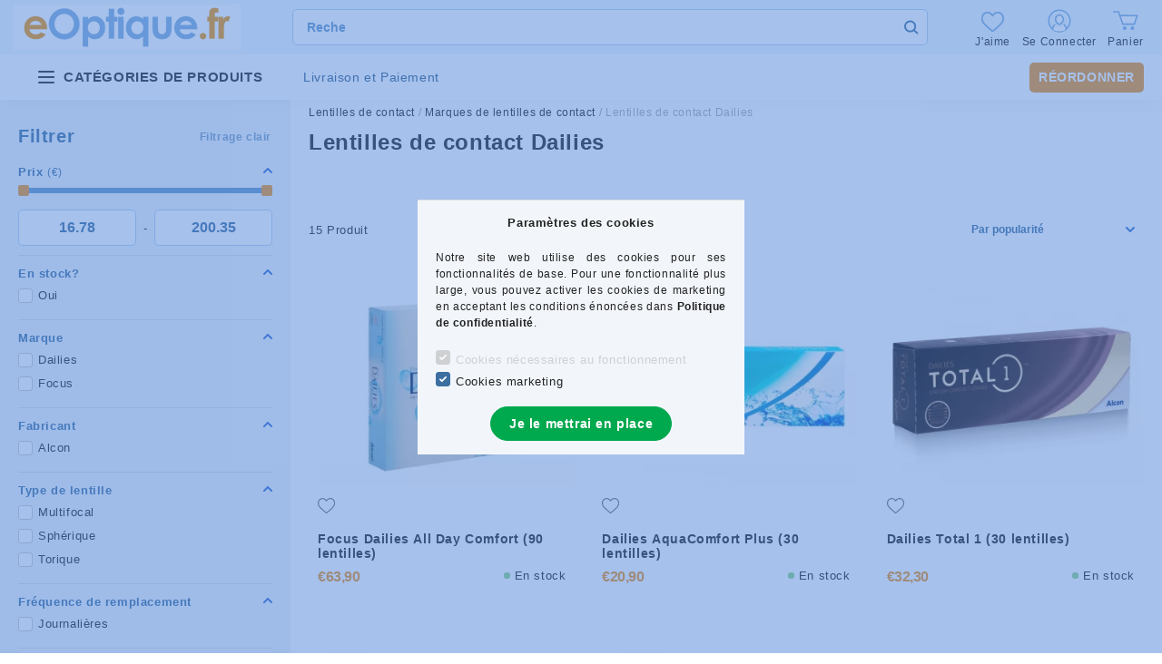

--- FILE ---
content_type: text/html; charset=UTF-8
request_url: https://www.eoptique.fr/lentilles-de-contact-dailies
body_size: 128091
content:
<!DOCTYPE html>
<html lang="fr">


<head>

<meta charset="utf-8">
<meta name="description" content="Lentilles de contact Dailies">
<meta name="robots" content="index, follow">
<meta http-equiv="X-UA-Compatible" content="IE=Edge">
<meta property="og:site_name" content="eOptique.fr" />
<meta property="og:title" content="Lentilles de contact Dailies">
<meta property="og:description" content="Lentilles de contact Dailies">
<meta property="og:type" content="website">
<meta property="og:url" content="https://www.eoptique.fr/lentilles-de-contact-dailies">
<meta name="mobile-web-app-capable" content="yes">
<meta name="apple-mobile-web-app-capable" content="yes">
<meta name="MobileOptimized" content="320">
<meta name="HandheldFriendly" content="true">

<title>Lentilles de contact Dailies</title>


<script>
var service_type="shop";
var shop_url_main="https://www.eoptique.fr";
var actual_lang="fr";
var money_len="2";
var money_thousend=" ";
var money_dec=",";
var shop_id=43321;
var unas_design_url="https:"+"/"+"/"+"www.eoptique.fr"+"/"+"!common_design"+"/"+"custom"+"/"+"eoptika3.unas.hu"+"/";
var unas_design_code='0';
var unas_base_design_code='2000';
var unas_design_ver=4;
var unas_design_subver=1;
var unas_shop_url='https://www.eoptique.fr';
var responsive="yes";
var price_nullcut_disable=1;
var config_plus=new Array();
config_plus['price_moneytype_befor']=1;
config_plus['cart_redirect']=2;
config_plus['money_type']='€';
config_plus['money_type_display']='€';
var lang_text=new Array();

var UNAS = UNAS || {};
UNAS.shop={"base_url":'https://www.eoptique.fr',"domain":'www.eoptique.fr',"username":'eoptika3.unas.hu',"id":43321,"lang":'fr',"currency_type":'€',"currency_code":'EUR',"currency_rate":'0.0024',"currency_length":2,"base_currency_length":0,"canonical_url":'https://www.eoptique.fr/lentilles-de-contact-dailies'};
UNAS.design={"code":'0',"page":'product_list'};
UNAS.api_auth="2198a51522fd79ecad10e6935f303d56";
UNAS.customer={"email":'',"id":0,"group_id":0,"without_registration":0};
UNAS.customer["area_ids"]=[35304,35374,38762,45551];
UNAS.shop["category_id"]="771951";
UNAS.shop["only_private_customer_can_purchase"] = false;
 

UNAS.text = {
    "button_overlay_close": `Fermer`,
    "popup_window": `Fenêtre pop-up`,
    "list": `liste`,
    "updating_in_progress": `Mise à jour en cours`,
    "updated": `Mis à jour`,
    "is_opened": `ouvert`,
    "is_closed": `Fermé`,
    "deleted": `Supprimé`,
    "consent_granted": `consentement accordé`,
    "consent_rejected": `consentement refusé`,
    "field_is_incorrect": `Champ invalide`,
    "error_title": `Erreur&nbsp;!`,
    "product_variants": `variantes de produit`,
    "product_added_to_cart": `Le produit a été ajouté à votre panier.`,
    "product_added_to_cart_with_qty_problem": `Seul [qty_added_to_cart] [qty_unit] de ce produit a été ajouté à votre panier.`,
    "product_removed_from_cart": `Article supprimé du panier`,
    "reg_title_name": `Nom`,
    "reg_title_company_name": `Nom de l’entreprise`,
    "number_of_items_in_cart": `Nombre d’articles dans le panier`,
    "cart_is_empty": `Votre panier est vide`,
    "cart_updated": `Panier mis à jour`
};


UNAS.text["delete_from_compare"]= `Supprimer de la comparaison`;
UNAS.text["comparison"]= `Comparer`;

UNAS.text["delete_from_favourites"]= `Retirer des favoris`;
UNAS.text["add_to_favourites"]= `Ajouter aux favoris`;






window.lazySizesConfig=window.lazySizesConfig || {};
window.lazySizesConfig.loadMode=1;
window.lazySizesConfig.loadHidden=false;

window.dataLayer = window.dataLayer || [];
function gtag(){dataLayer.push(arguments)};
gtag('js', new Date());
</script>

<script src="https://www.eoptique.fr/temp/shop_43321_a253e1831783f2a1e426b312ea8d3cda.js?mod_time=1768853567"></script>

<style>@charset "UTF-8";:root { --blue:#007bff; --indigo:#6610f2; --purple:#6f42c1; --pink:#e83e8c; --red:#dc3545; --orange:#fd7e14; --yellow:#ffc107; --green:#28a745; --teal:#20c997; --cyan:#17a2b8; --white:#ffffff; --gray:#aaaaaa; --gray-dark:#888888; --primary:#3d6fa1; --secondary:#3d6fa1; --success:#56b252; --info:#17a2b8; --warning:#ffc107; --danger:#ff6666; --light:#F2F6FB; --dark:#888888; --breakpoint-xxs:0; --breakpoint-xs:440px; --breakpoint-sm:576px; --breakpoint-md:768px; --breakpoint-lg:992px; --breakpoint-xl:1200px; --breakpoint-xxl:1440px; --breakpoint-xxxl:1680px; --font-family-sans-serif:"Lato", Arial, sans-serif; --font-family-monospace:SFMono-Regular, Menlo, Monaco, Consolas, "Liberation Mono", "Courier New", monospace;}*,*::before,*::after { box-sizing:border-box;}html { font-family:sans-serif; line-height:1.15; -webkit-text-size-adjust:100%; -webkit-tap-highlight-color:rgba(0, 0, 0, 0);}article, aside, figcaption, figure, footer, header, hgroup, main, nav, section { display:block;}body { margin:0; font-family:"Lato", Arial, sans-serif; font-size:1.3rem; font-weight:400; line-height:1.5; color:#222222; text-align:left; background-color:#ffffff;}[tabindex="-1"]:focus { outline:0 !important;}hr { box-sizing:content-box; height:0; overflow:visible;}h1, h2, h3, h4, h5, h6 { margin-top:0; margin-bottom:0.5rem;}p { margin-top:0; margin-bottom:1rem;}abbr[title],abbr[data-original-title] { text-decoration:underline; text-decoration:underline dotted; cursor:help; border-bottom:0; text-decoration-skip-ink:none;}address { margin-bottom:1rem; font-style:normal; line-height:inherit;}ol,ul,dl { margin-top:0; margin-bottom:1rem;}ol ol,ul ul,ol ul,ul ol { margin-bottom:0;}dt { font-weight:700;}dd { margin-bottom:0.5rem; margin-left:0;}blockquote { margin:0 0 1rem;}b,strong { font-weight:bolder;}small { font-size:80%;}sub,sup { position:relative; font-size:75%; line-height:0; vertical-align:baseline;}sub { bottom:-0.25em;}sup { top:-0.5em;}a { color:#3d6fa1; text-decoration:none; background-color:transparent;}a:hover { color:#28496a; text-decoration:underline;}a:not([href]):not([tabindex]) { color:inherit; text-decoration:none;}a:not([href]):not([tabindex]):hover, a:not([href]):not([tabindex]):focus { color:inherit; text-decoration:none;}a:not([href]):not([tabindex]):focus { outline:0;}pre,code,kbd,samp { font-family:SFMono-Regular, Menlo, Monaco, Consolas, "Liberation Mono", "Courier New", monospace; font-size:1em;}pre { margin-top:0; margin-bottom:1rem; overflow:auto;}figure { margin:0 0 1rem;}img { vertical-align:middle; border-style:none;}svg { overflow:hidden; vertical-align:middle;}table { border-collapse:collapse;}caption { padding-top:0.75rem; padding-bottom:0.75rem; color:#999999; text-align:left; caption-side:bottom;}th { text-align:inherit;}label { display:inline-block; margin-bottom:0.8rem;}button { border-radius:0;}button:focus { outline:1px dotted; outline:5px auto -webkit-focus-ring-color;}input,button,select,optgroup,textarea { margin:0; font-family:inherit; font-size:inherit; line-height:inherit;}button,input { overflow:visible;}button,select { text-transform:none;}select { word-wrap:normal;}button,[type=button],[type=reset],[type=submit] { -webkit-appearance:button;}button:not(:disabled),[type=button]:not(:disabled),[type=reset]:not(:disabled),[type=submit]:not(:disabled) { cursor:pointer;}button::-moz-focus-inner,[type=button]::-moz-focus-inner,[type=reset]::-moz-focus-inner,[type=submit]::-moz-focus-inner { padding:0; border-style:none;}input[type=radio],input[type=checkbox] { box-sizing:border-box; padding:0;}input[type=date],input[type=time],input[type=datetime-local],input[type=month] { -webkit-appearance:listbox;}textarea { overflow:auto; resize:vertical;}fieldset { min-width:0; padding:0; margin:0; border:0;}legend { display:block; width:100%; max-width:100%; padding:0; margin-bottom:0.5rem; font-size:1.5rem; line-height:inherit; color:inherit; white-space:normal;}progress { vertical-align:baseline;}[type=number]::-webkit-inner-spin-button,[type=number]::-webkit-outer-spin-button { height:auto;}[type=search] { outline-offset:-2px; -webkit-appearance:none;}[type=search]::-webkit-search-decoration { -webkit-appearance:none;}::-webkit-file-upload-button { font:inherit; -webkit-appearance:button;}output { display:inline-block;}summary { display:list-item; cursor:pointer;}template { display:none;}[hidden] { display:none !important;}h1, h2, h3, h4, h5, h6,.h1, .h2, .h3, .h4, .h5, .h6 { margin-bottom:0.5rem; font-weight:500; line-height:1.2;}h1, .h1 { font-size:3.6rem;}h2, .h2 { font-size:2.4rem;}h3, .h3 { font-size:2rem;}h4, .h4 { font-size:1.8rem;}h5, .h5 { font-size:1.6rem;}h6, .h6 { font-size:1.4rem;}.lead { font-size:1.625rem; font-weight:300;}.display-1 { font-size:9.6rem; font-weight:300; line-height:1.2;}.display-2 { font-size:8rem; font-weight:300; line-height:1.2;}.display-3 { font-size:6.4rem; font-weight:300; line-height:1.2;}.display-4 { font-size:4.8rem; font-weight:300; line-height:1.2;}hr { margin-top:1rem; margin-bottom:1rem; border:0; border-top:1px solid rgba(0, 0, 0, 0.1);}small,.small { font-size:80%; font-weight:400;}mark,.mark { padding:0.2em; background-color:#fcf8e3;}.list-unstyled { padding-left:0; list-style:none;}.list-inline { padding-left:0; list-style:none;}.list-inline-item { display:inline-block;}.list-inline-item:not(:last-child) { margin-right:0.5rem;}.initialism { font-size:90%; text-transform:uppercase;}.blockquote { margin-bottom:1rem; font-size:1.625rem;}.blockquote-footer { display:block; font-size:80%; color:#aaaaaa;}.blockquote-footer::before { content:"— ";}.img-fluid { max-width:100%; height:auto;}.img-thumbnail { padding:0.25rem; background-color:#ffffff; border:1px solid #F2F6FB; border-radius:0.5rem; max-width:100%; height:auto;}.figure { display:inline-block;}.figure-img { margin-bottom:0.5rem; line-height:1;}.figure-caption { font-size:90%; color:#aaaaaa;}.container { width:100%; padding-right:20px; padding-left:20px; margin-right:auto; margin-left:auto; max-width:100%;}@media (min-width:440px) { .container {  max-width:100%; }}@media (min-width:576px) { .container {  max-width:100%; }}@media (min-width:768px) { .container {  max-width:758px; }}@media (min-width:992px) { .container {  max-width:982px; }}@media (min-width:1200px) { .container {  max-width:1180px; }}@media (min-width:1440px) { .container {  max-width:1420px; }}@media (min-width:1680px) { .container {  max-width:1660px; }}.container-fluid { width:100%; padding-right:20px; padding-left:20px; margin-right:auto; margin-left:auto;}.row { display:flex; flex-wrap:wrap; margin-right:-20px; margin-left:-20px;}.no-gutters { margin-right:0; margin-left:0;}.no-gutters > .col,.no-gutters > [class*=col-] { padding-right:0; padding-left:0;}.col-xxxl,.col-xxxl-auto, .col-xxxl-12, .col-xxxl-11, .col-xxxl-10, .col-xxxl-9, .col-xxxl-8, .col-xxxl-7, .col-xxxl-6, .col-xxxl-5, .col-xxxl-4, .col-xxxl-3, .col-xxxl-2, .col-xxxl-1, .col-xxl,.col-xxl-auto, .col-xxl-12, .col-xxl-11, .col-xxl-10, .col-xxl-9, .col-xxl-8, .col-xxl-7, .col-xxl-6, .col-xxl-5, .col-xxl-4, .col-xxl-3, .col-xxl-2, .col-xxl-1, .col-xl,.col-xl-auto, .col-xl-12, .col-xl-11, .col-xl-10, .col-xl-9, .col-xl-8, .col-xl-7, .col-xl-6, .col-xl-5, .col-xl-4, .col-xl-3, .col-xl-2, .col-xl-1, .col-lg,.col-lg-auto, .col-lg-12, .col-lg-11, .col-lg-10, .col-lg-9, .col-lg-8, .col-lg-7, .col-lg-6, .col-lg-5, .col-lg-4, .col-lg-3, .col-lg-2, .col-lg-1, .col-md,.col-md-auto, .col-md-12, .col-md-11, .col-md-10, .col-md-9, .col-md-8, .col-md-7, .col-md-6, .col-md-5, .col-md-4, .col-md-3, .col-md-2, .col-md-1, .col-sm,.col-sm-auto, .col-sm-12, .col-sm-11, .col-sm-10, .col-sm-9, .col-sm-8, .col-sm-7, .col-sm-6, .col-sm-5, .col-sm-4, .col-sm-3, .col-sm-2, .col-sm-1, .col-xs,.col-xs-auto, .col-xs-12, .col-xs-11, .col-xs-10, .col-xs-9, .col-xs-8, .col-xs-7, .col-xs-6, .col-xs-5, .col-xs-4, .col-xs-3, .col-xs-2, .col-xs-1, .col,.col-auto, .col-12, .col-11, .col-10, .col-9, .col-8, .col-7, .col-6, .col-5, .col-4, .col-3, .col-2, .col-1 { position:relative; width:100%; padding-right:20px; padding-left:20px;}.col { flex-basis:0; flex-grow:1; max-width:100%;}.col-auto { flex:0 0 auto; width:auto; max-width:100%;}.col-1 { flex:0 0 8.3333333333%; max-width:8.3333333333%;}.col-2 { flex:0 0 16.6666666667%; max-width:16.6666666667%;}.col-3 { flex:0 0 25%; max-width:25%;}.col-4 { flex:0 0 33.3333333333%; max-width:33.3333333333%;}.col-5 { flex:0 0 41.6666666667%; max-width:41.6666666667%;}.col-6 { flex:0 0 50%; max-width:50%;}.col-7 { flex:0 0 58.3333333333%; max-width:58.3333333333%;}.col-8 { flex:0 0 66.6666666667%; max-width:66.6666666667%;}.col-9 { flex:0 0 75%; max-width:75%;}.col-10 { flex:0 0 83.3333333333%; max-width:83.3333333333%;}.col-11 { flex:0 0 91.6666666667%; max-width:91.6666666667%;}.col-12 { flex:0 0 100%; max-width:100%;}.order-first { order:-1;}.order-last { order:13;}.order-0 { order:0;}.order-1 { order:1;}.order-2 { order:2;}.order-3 { order:3;}.order-4 { order:4;}.order-5 { order:5;}.order-6 { order:6;}.order-7 { order:7;}.order-8 { order:8;}.order-9 { order:9;}.order-10 { order:10;}.order-11 { order:11;}.order-12 { order:12;}.offset-1 { margin-left:8.3333333333%;}.offset-2 { margin-left:16.6666666667%;}.offset-3 { margin-left:25%;}.offset-4 { margin-left:33.3333333333%;}.offset-5 { margin-left:41.6666666667%;}.offset-6 { margin-left:50%;}.offset-7 { margin-left:58.3333333333%;}.offset-8 { margin-left:66.6666666667%;}.offset-9 { margin-left:75%;}.offset-10 { margin-left:83.3333333333%;}.offset-11 { margin-left:91.6666666667%;}@media (min-width:440px) { .col-xs {  flex-basis:0;  flex-grow:1;  max-width:100%; } .col-xs-auto {  flex:0 0 auto;  width:auto;  max-width:100%; } .col-xs-1 {  flex:0 0 8.3333333333%;  max-width:8.3333333333%; } .col-xs-2 {  flex:0 0 16.6666666667%;  max-width:16.6666666667%; } .col-xs-3 {  flex:0 0 25%;  max-width:25%; } .col-xs-4 {  flex:0 0 33.3333333333%;  max-width:33.3333333333%; } .col-xs-5 {  flex:0 0 41.6666666667%;  max-width:41.6666666667%; } .col-xs-6 {  flex:0 0 50%;  max-width:50%; } .col-xs-7 {  flex:0 0 58.3333333333%;  max-width:58.3333333333%; } .col-xs-8 {  flex:0 0 66.6666666667%;  max-width:66.6666666667%; } .col-xs-9 {  flex:0 0 75%;  max-width:75%; } .col-xs-10 {  flex:0 0 83.3333333333%;  max-width:83.3333333333%; } .col-xs-11 {  flex:0 0 91.6666666667%;  max-width:91.6666666667%; } .col-xs-12 {  flex:0 0 100%;  max-width:100%; } .order-xs-first {  order:-1; } .order-xs-last {  order:13; } .order-xs-0 {  order:0; } .order-xs-1 {  order:1; } .order-xs-2 {  order:2; } .order-xs-3 {  order:3; } .order-xs-4 {  order:4; } .order-xs-5 {  order:5; } .order-xs-6 {  order:6; } .order-xs-7 {  order:7; } .order-xs-8 {  order:8; } .order-xs-9 {  order:9; } .order-xs-10 {  order:10; } .order-xs-11 {  order:11; } .order-xs-12 {  order:12; } .offset-xs-0 {  margin-left:0; } .offset-xs-1 {  margin-left:8.3333333333%; } .offset-xs-2 {  margin-left:16.6666666667%; } .offset-xs-3 {  margin-left:25%; } .offset-xs-4 {  margin-left:33.3333333333%; } .offset-xs-5 {  margin-left:41.6666666667%; } .offset-xs-6 {  margin-left:50%; } .offset-xs-7 {  margin-left:58.3333333333%; } .offset-xs-8 {  margin-left:66.6666666667%; } .offset-xs-9 {  margin-left:75%; } .offset-xs-10 {  margin-left:83.3333333333%; } .offset-xs-11 {  margin-left:91.6666666667%; }}@media (min-width:576px) { .col-sm {  flex-basis:0;  flex-grow:1;  max-width:100%; } .col-sm-auto {  flex:0 0 auto;  width:auto;  max-width:100%; } .col-sm-1 {  flex:0 0 8.3333333333%;  max-width:8.3333333333%; } .col-sm-2 {  flex:0 0 16.6666666667%;  max-width:16.6666666667%; } .col-sm-3 {  flex:0 0 25%;  max-width:25%; } .col-sm-4 {  flex:0 0 33.3333333333%;  max-width:33.3333333333%; } .col-sm-5 {  flex:0 0 41.6666666667%;  max-width:41.6666666667%; } .col-sm-6 {  flex:0 0 50%;  max-width:50%; } .col-sm-7 {  flex:0 0 58.3333333333%;  max-width:58.3333333333%; } .col-sm-8 {  flex:0 0 66.6666666667%;  max-width:66.6666666667%; } .col-sm-9 {  flex:0 0 75%;  max-width:75%; } .col-sm-10 {  flex:0 0 83.3333333333%;  max-width:83.3333333333%; } .col-sm-11 {  flex:0 0 91.6666666667%;  max-width:91.6666666667%; } .col-sm-12 {  flex:0 0 100%;  max-width:100%; } .order-sm-first {  order:-1; } .order-sm-last {  order:13; } .order-sm-0 {  order:0; } .order-sm-1 {  order:1; } .order-sm-2 {  order:2; } .order-sm-3 {  order:3; } .order-sm-4 {  order:4; } .order-sm-5 {  order:5; } .order-sm-6 {  order:6; } .order-sm-7 {  order:7; } .order-sm-8 {  order:8; } .order-sm-9 {  order:9; } .order-sm-10 {  order:10; } .order-sm-11 {  order:11; } .order-sm-12 {  order:12; } .offset-sm-0 {  margin-left:0; } .offset-sm-1 {  margin-left:8.3333333333%; } .offset-sm-2 {  margin-left:16.6666666667%; } .offset-sm-3 {  margin-left:25%; } .offset-sm-4 {  margin-left:33.3333333333%; } .offset-sm-5 {  margin-left:41.6666666667%; } .offset-sm-6 {  margin-left:50%; } .offset-sm-7 {  margin-left:58.3333333333%; } .offset-sm-8 {  margin-left:66.6666666667%; } .offset-sm-9 {  margin-left:75%; } .offset-sm-10 {  margin-left:83.3333333333%; } .offset-sm-11 {  margin-left:91.6666666667%; }}@media (min-width:768px) { .col-md {  flex-basis:0;  flex-grow:1;  max-width:100%; } .col-md-auto {  flex:0 0 auto;  width:auto;  max-width:100%; } .col-md-1 {  flex:0 0 8.3333333333%;  max-width:8.3333333333%; } .col-md-2 {  flex:0 0 16.6666666667%;  max-width:16.6666666667%; } .col-md-3 {  flex:0 0 25%;  max-width:25%; } .col-md-4 {  flex:0 0 33.3333333333%;  max-width:33.3333333333%; } .col-md-5 {  flex:0 0 41.6666666667%;  max-width:41.6666666667%; } .col-md-6 {  flex:0 0 50%;  max-width:50%; } .col-md-7 {  flex:0 0 58.3333333333%;  max-width:58.3333333333%; } .col-md-8 {  flex:0 0 66.6666666667%;  max-width:66.6666666667%; } .col-md-9 {  flex:0 0 75%;  max-width:75%; } .col-md-10 {  flex:0 0 83.3333333333%;  max-width:83.3333333333%; } .col-md-11 {  flex:0 0 91.6666666667%;  max-width:91.6666666667%; } .col-md-12 {  flex:0 0 100%;  max-width:100%; } .order-md-first {  order:-1; } .order-md-last {  order:13; } .order-md-0 {  order:0; } .order-md-1 {  order:1; } .order-md-2 {  order:2; } .order-md-3 {  order:3; } .order-md-4 {  order:4; } .order-md-5 {  order:5; } .order-md-6 {  order:6; } .order-md-7 {  order:7; } .order-md-8 {  order:8; } .order-md-9 {  order:9; } .order-md-10 {  order:10; } .order-md-11 {  order:11; } .order-md-12 {  order:12; } .offset-md-0 {  margin-left:0; } .offset-md-1 {  margin-left:8.3333333333%; } .offset-md-2 {  margin-left:16.6666666667%; } .offset-md-3 {  margin-left:25%; } .offset-md-4 {  margin-left:33.3333333333%; } .offset-md-5 {  margin-left:41.6666666667%; } .offset-md-6 {  margin-left:50%; } .offset-md-7 {  margin-left:58.3333333333%; } .offset-md-8 {  margin-left:66.6666666667%; } .offset-md-9 {  margin-left:75%; } .offset-md-10 {  margin-left:83.3333333333%; } .offset-md-11 {  margin-left:91.6666666667%; }}@media (min-width:992px) { .col-lg {  flex-basis:0;  flex-grow:1;  max-width:100%; } .col-lg-auto {  flex:0 0 auto;  width:auto;  max-width:100%; } .col-lg-1 {  flex:0 0 8.3333333333%;  max-width:8.3333333333%; } .col-lg-2 {  flex:0 0 16.6666666667%;  max-width:16.6666666667%; } .col-lg-3 {  flex:0 0 25%;  max-width:25%; } .col-lg-4 {  flex:0 0 33.3333333333%;  max-width:33.3333333333%; } .col-lg-5 {  flex:0 0 41.6666666667%;  max-width:41.6666666667%; } .col-lg-6 {  flex:0 0 50%;  max-width:50%; } .col-lg-7 {  flex:0 0 58.3333333333%;  max-width:58.3333333333%; } .col-lg-8 {  flex:0 0 66.6666666667%;  max-width:66.6666666667%; } .col-lg-9 {  flex:0 0 75%;  max-width:75%; } .col-lg-10 {  flex:0 0 83.3333333333%;  max-width:83.3333333333%; } .col-lg-11 {  flex:0 0 91.6666666667%;  max-width:91.6666666667%; } .col-lg-12 {  flex:0 0 100%;  max-width:100%; } .order-lg-first {  order:-1; } .order-lg-last {  order:13; } .order-lg-0 {  order:0; } .order-lg-1 {  order:1; } .order-lg-2 {  order:2; } .order-lg-3 {  order:3; } .order-lg-4 {  order:4; } .order-lg-5 {  order:5; } .order-lg-6 {  order:6; } .order-lg-7 {  order:7; } .order-lg-8 {  order:8; } .order-lg-9 {  order:9; } .order-lg-10 {  order:10; } .order-lg-11 {  order:11; } .order-lg-12 {  order:12; } .offset-lg-0 {  margin-left:0; } .offset-lg-1 {  margin-left:8.3333333333%; } .offset-lg-2 {  margin-left:16.6666666667%; } .offset-lg-3 {  margin-left:25%; } .offset-lg-4 {  margin-left:33.3333333333%; } .offset-lg-5 {  margin-left:41.6666666667%; } .offset-lg-6 {  margin-left:50%; } .offset-lg-7 {  margin-left:58.3333333333%; } .offset-lg-8 {  margin-left:66.6666666667%; } .offset-lg-9 {  margin-left:75%; } .offset-lg-10 {  margin-left:83.3333333333%; } .offset-lg-11 {  margin-left:91.6666666667%; }}@media (min-width:1200px) { .col-xl {  flex-basis:0;  flex-grow:1;  max-width:100%; } .col-xl-auto {  flex:0 0 auto;  width:auto;  max-width:100%; } .col-xl-1 {  flex:0 0 8.3333333333%;  max-width:8.3333333333%; } .col-xl-2 {  flex:0 0 16.6666666667%;  max-width:16.6666666667%; } .col-xl-3 {  flex:0 0 25%;  max-width:25%; } .col-xl-4 {  flex:0 0 33.3333333333%;  max-width:33.3333333333%; } .col-xl-5 {  flex:0 0 41.6666666667%;  max-width:41.6666666667%; } .col-xl-6 {  flex:0 0 50%;  max-width:50%; } .col-xl-7 {  flex:0 0 58.3333333333%;  max-width:58.3333333333%; } .col-xl-8 {  flex:0 0 66.6666666667%;  max-width:66.6666666667%; } .col-xl-9 {  flex:0 0 75%;  max-width:75%; } .col-xl-10 {  flex:0 0 83.3333333333%;  max-width:83.3333333333%; } .col-xl-11 {  flex:0 0 91.6666666667%;  max-width:91.6666666667%; } .col-xl-12 {  flex:0 0 100%;  max-width:100%; } .order-xl-first {  order:-1; } .order-xl-last {  order:13; } .order-xl-0 {  order:0; } .order-xl-1 {  order:1; } .order-xl-2 {  order:2; } .order-xl-3 {  order:3; } .order-xl-4 {  order:4; } .order-xl-5 {  order:5; } .order-xl-6 {  order:6; } .order-xl-7 {  order:7; } .order-xl-8 {  order:8; } .order-xl-9 {  order:9; } .order-xl-10 {  order:10; } .order-xl-11 {  order:11; } .order-xl-12 {  order:12; } .offset-xl-0 {  margin-left:0; } .offset-xl-1 {  margin-left:8.3333333333%; } .offset-xl-2 {  margin-left:16.6666666667%; } .offset-xl-3 {  margin-left:25%; } .offset-xl-4 {  margin-left:33.3333333333%; } .offset-xl-5 {  margin-left:41.6666666667%; } .offset-xl-6 {  margin-left:50%; } .offset-xl-7 {  margin-left:58.3333333333%; } .offset-xl-8 {  margin-left:66.6666666667%; } .offset-xl-9 {  margin-left:75%; } .offset-xl-10 {  margin-left:83.3333333333%; } .offset-xl-11 {  margin-left:91.6666666667%; }}@media (min-width:1440px) { .col-xxl {  flex-basis:0;  flex-grow:1;  max-width:100%; } .col-xxl-auto {  flex:0 0 auto;  width:auto;  max-width:100%; } .col-xxl-1 {  flex:0 0 8.3333333333%;  max-width:8.3333333333%; } .col-xxl-2 {  flex:0 0 16.6666666667%;  max-width:16.6666666667%; } .col-xxl-3 {  flex:0 0 25%;  max-width:25%; } .col-xxl-4 {  flex:0 0 33.3333333333%;  max-width:33.3333333333%; } .col-xxl-5 {  flex:0 0 41.6666666667%;  max-width:41.6666666667%; } .col-xxl-6 {  flex:0 0 50%;  max-width:50%; } .col-xxl-7 {  flex:0 0 58.3333333333%;  max-width:58.3333333333%; } .col-xxl-8 {  flex:0 0 66.6666666667%;  max-width:66.6666666667%; } .col-xxl-9 {  flex:0 0 75%;  max-width:75%; } .col-xxl-10 {  flex:0 0 83.3333333333%;  max-width:83.3333333333%; } .col-xxl-11 {  flex:0 0 91.6666666667%;  max-width:91.6666666667%; } .col-xxl-12 {  flex:0 0 100%;  max-width:100%; } .order-xxl-first {  order:-1; } .order-xxl-last {  order:13; } .order-xxl-0 {  order:0; } .order-xxl-1 {  order:1; } .order-xxl-2 {  order:2; } .order-xxl-3 {  order:3; } .order-xxl-4 {  order:4; } .order-xxl-5 {  order:5; } .order-xxl-6 {  order:6; } .order-xxl-7 {  order:7; } .order-xxl-8 {  order:8; } .order-xxl-9 {  order:9; } .order-xxl-10 {  order:10; } .order-xxl-11 {  order:11; } .order-xxl-12 {  order:12; } .offset-xxl-0 {  margin-left:0; } .offset-xxl-1 {  margin-left:8.3333333333%; } .offset-xxl-2 {  margin-left:16.6666666667%; } .offset-xxl-3 {  margin-left:25%; } .offset-xxl-4 {  margin-left:33.3333333333%; } .offset-xxl-5 {  margin-left:41.6666666667%; } .offset-xxl-6 {  margin-left:50%; } .offset-xxl-7 {  margin-left:58.3333333333%; } .offset-xxl-8 {  margin-left:66.6666666667%; } .offset-xxl-9 {  margin-left:75%; } .offset-xxl-10 {  margin-left:83.3333333333%; } .offset-xxl-11 {  margin-left:91.6666666667%; }}@media (min-width:1680px) { .col-xxxl {  flex-basis:0;  flex-grow:1;  max-width:100%; } .col-xxxl-auto {  flex:0 0 auto;  width:auto;  max-width:100%; } .col-xxxl-1 {  flex:0 0 8.3333333333%;  max-width:8.3333333333%; } .col-xxxl-2 {  flex:0 0 16.6666666667%;  max-width:16.6666666667%; } .col-xxxl-3 {  flex:0 0 25%;  max-width:25%; } .col-xxxl-4 {  flex:0 0 33.3333333333%;  max-width:33.3333333333%; } .col-xxxl-5 {  flex:0 0 41.6666666667%;  max-width:41.6666666667%; } .col-xxxl-6 {  flex:0 0 50%;  max-width:50%; } .col-xxxl-7 {  flex:0 0 58.3333333333%;  max-width:58.3333333333%; } .col-xxxl-8 {  flex:0 0 66.6666666667%;  max-width:66.6666666667%; } .col-xxxl-9 {  flex:0 0 75%;  max-width:75%; } .col-xxxl-10 {  flex:0 0 83.3333333333%;  max-width:83.3333333333%; } .col-xxxl-11 {  flex:0 0 91.6666666667%;  max-width:91.6666666667%; } .col-xxxl-12 {  flex:0 0 100%;  max-width:100%; } .order-xxxl-first {  order:-1; } .order-xxxl-last {  order:13; } .order-xxxl-0 {  order:0; } .order-xxxl-1 {  order:1; } .order-xxxl-2 {  order:2; } .order-xxxl-3 {  order:3; } .order-xxxl-4 {  order:4; } .order-xxxl-5 {  order:5; } .order-xxxl-6 {  order:6; } .order-xxxl-7 {  order:7; } .order-xxxl-8 {  order:8; } .order-xxxl-9 {  order:9; } .order-xxxl-10 {  order:10; } .order-xxxl-11 {  order:11; } .order-xxxl-12 {  order:12; } .offset-xxxl-0 {  margin-left:0; } .offset-xxxl-1 {  margin-left:8.3333333333%; } .offset-xxxl-2 {  margin-left:16.6666666667%; } .offset-xxxl-3 {  margin-left:25%; } .offset-xxxl-4 {  margin-left:33.3333333333%; } .offset-xxxl-5 {  margin-left:41.6666666667%; } .offset-xxxl-6 {  margin-left:50%; } .offset-xxxl-7 {  margin-left:58.3333333333%; } .offset-xxxl-8 {  margin-left:66.6666666667%; } .offset-xxxl-9 {  margin-left:75%; } .offset-xxxl-10 {  margin-left:83.3333333333%; } .offset-xxxl-11 {  margin-left:91.6666666667%; }}.form-control { display:block; width:100%; height:4rem; padding:0.85rem 1rem; font-size:1.4rem; font-weight:400; line-height:1.5; color:#777777; background-color:#ffffff; background-clip:padding-box; border:1px solid #dddddd; border-radius:0.5rem; transition:color 0.2s ease-in-out, background-color 0.2s ease-in-out, border-color 0.2s ease-in-out;}@media (prefers-reduced-motion:reduce) { .form-control {  transition:none; }}.form-control::-ms-expand { background-color:transparent; border:0;}.form-control:focus { color:#777777; background-color:#ffffff; border-color:#3d6fa1; outline:0; box-shadow:0 0 0 transparent;}.form-control::placeholder { color:#aaaaaa; opacity:1;}.form-control:disabled, .form-control[readonly] { background-color:#F2F6FB; opacity:1;}select.form-control:focus::-ms-value { color:#777777; background-color:#ffffff;}.form-control-file,.form-control-range { display:block; width:100%;}.col-form-label { padding-top:calc(0.85rem + 1px); padding-bottom:calc(0.85rem + 1px); margin-bottom:0; font-size:inherit; line-height:1.5;}.col-form-label-lg { padding-top:calc(0.5rem + 1px); padding-bottom:calc(0.5rem + 1px); font-size:1.625rem; line-height:1.5;}.col-form-label-sm { padding-top:calc(0.25rem + 1px); padding-bottom:calc(0.25rem + 1px); font-size:1.1375rem; line-height:1.5;}.form-control-plaintext { display:block; width:100%; padding-top:0.85rem; padding-bottom:0.85rem; margin-bottom:0; line-height:1.5; color:#222222; background-color:transparent; border:solid transparent; border-width:1px 0;}.form-control-plaintext.form-control-sm, .form-control-plaintext.form-control-lg { padding-right:0; padding-left:0;}.form-control-sm { height:calc(1.5em + 0.5rem + 2px); padding:0.25rem 0.5rem; font-size:1.1375rem; line-height:1.5; border-radius:0.5rem;}.form-control-lg { height:calc(1.5em + 1rem + 2px); padding:0.5rem 1rem; font-size:1.625rem; line-height:1.5; border-radius:0.5rem;}select.form-control[size], select.form-control[multiple] { height:auto;}textarea.form-control { height:auto;}.form-group { margin-bottom:1.5rem;}.form-text { display:block; margin-top:0.25rem;}.form-row { display:flex; flex-wrap:wrap; margin-right:-5px; margin-left:-5px;}.form-row > .col,.form-row > [class*=col-] { padding-right:5px; padding-left:5px;}.form-check { position:relative; display:block; padding-left:1.25rem;}.form-check-input { position:absolute; margin-top:0.3rem; margin-left:-1.25rem;}.form-check-input:disabled ~ .form-check-label { color:#999999;}.form-check-label { margin-bottom:0;}.form-check-inline { display:inline-flex; align-items:center; padding-left:0; margin-right:0.75rem;}.form-check-inline .form-check-input { position:static; margin-top:0; margin-right:0.3125rem; margin-left:0;}.valid-feedback { display:none; width:100%; margin-top:0.25rem; font-size:80%; color:#56b252;}.valid-tooltip { position:absolute; top:100%; z-index:5; display:none; max-width:100%; padding:0.25rem 0.5rem; margin-top:0.1rem; font-size:1.1375rem; line-height:1.5; color:#ffffff; background-color:rgba(86, 178, 82, 0.9); border-radius:0.5rem;}.was-validated .form-control:valid, .form-control.is-valid { border-color:#56b252; padding-right:3.8rem; background-image:url("data:image/svg+xml,%3csvg xmlns='http://www.w3.org/2000/svg' viewBox='0 0 8 8'%3e%3cpath fill='%2356b252' d='M2.3 6.73L.6 4.53c-.4-1.04.46-1.4 1.1-.8l1.1 1.4 3.4-3.8c.6-.63 1.6-.27 1.2.7l-4 4.6c-.43.5-.8.4-1.1.1z'/%3e%3c/svg%3e"); background-repeat:no-repeat; background-position:center right calc(0.375em + 0.425rem); background-size:calc(0.75em + 0.85rem) calc(0.75em + 0.85rem);}.was-validated .form-control:valid:focus, .form-control.is-valid:focus { border-color:#56b252; box-shadow:0 0 0 0.2rem rgba(86, 178, 82, 0.25);}.was-validated .form-control:valid ~ .valid-feedback,.was-validated .form-control:valid ~ .valid-tooltip, .form-control.is-valid ~ .valid-feedback,.form-control.is-valid ~ .valid-tooltip { display:block;}.was-validated textarea.form-control:valid, textarea.form-control.is-valid { padding-right:3.8rem; background-position:top calc(0.375em + 0.425rem) right calc(0.375em + 0.425rem);}.was-validated .custom-select:valid, .custom-select.is-valid { border-color:#56b252; padding-right:calc((1em + 1.7rem) * 3 / 4 + 2rem); background:url("data:image/svg+xml,%3csvg xmlns='http://www.w3.org/2000/svg' viewBox='0 0 4 5'%3e%3cpath fill='%23888888' d='M2 0L0 2h4zm0 5L0 3h4z'/%3e%3c/svg%3e") no-repeat right 1rem center/8px 10px, url("data:image/svg+xml,%3csvg xmlns='http://www.w3.org/2000/svg' viewBox='0 0 8 8'%3e%3cpath fill='%2356b252' d='M2.3 6.73L.6 4.53c-.4-1.04.46-1.4 1.1-.8l1.1 1.4 3.4-3.8c.6-.63 1.6-.27 1.2.7l-4 4.6c-.43.5-.8.4-1.1.1z'/%3e%3c/svg%3e") #ffffff no-repeat center right 2rem/calc(0.75em + 0.85rem) calc(0.75em + 0.85rem);}.was-validated .custom-select:valid:focus, .custom-select.is-valid:focus { border-color:#56b252; box-shadow:0 0 0 0.2rem rgba(86, 178, 82, 0.25);}.was-validated .custom-select:valid ~ .valid-feedback,.was-validated .custom-select:valid ~ .valid-tooltip, .custom-select.is-valid ~ .valid-feedback,.custom-select.is-valid ~ .valid-tooltip { display:block;}.was-validated .form-control-file:valid ~ .valid-feedback,.was-validated .form-control-file:valid ~ .valid-tooltip, .form-control-file.is-valid ~ .valid-feedback,.form-control-file.is-valid ~ .valid-tooltip { display:block;}.was-validated .form-check-input:valid ~ .form-check-label, .form-check-input.is-valid ~ .form-check-label { color:#56b252;}.was-validated .form-check-input:valid ~ .valid-feedback,.was-validated .form-check-input:valid ~ .valid-tooltip, .form-check-input.is-valid ~ .valid-feedback,.form-check-input.is-valid ~ .valid-tooltip { display:block;}.was-validated .custom-control-input:valid ~ .custom-control-label, .custom-control-input.is-valid ~ .custom-control-label { color:#56b252;}.was-validated .custom-control-input:valid ~ .custom-control-label::before, .custom-control-input.is-valid ~ .custom-control-label::before { border-color:#56b252;}.was-validated .custom-control-input:valid ~ .valid-feedback,.was-validated .custom-control-input:valid ~ .valid-tooltip, .custom-control-input.is-valid ~ .valid-feedback,.custom-control-input.is-valid ~ .valid-tooltip { display:block;}.was-validated .custom-control-input:valid:checked ~ .custom-control-label::before, .custom-control-input.is-valid:checked ~ .custom-control-label::before { border-color:#78c275; background-color:#78c275;}.was-validated .custom-control-input:valid:focus ~ .custom-control-label::before, .custom-control-input.is-valid:focus ~ .custom-control-label::before { box-shadow:0 0 0 0.2rem rgba(86, 178, 82, 0.25);}.was-validated .custom-control-input:valid:focus:not(:checked) ~ .custom-control-label::before, .custom-control-input.is-valid:focus:not(:checked) ~ .custom-control-label::before { border-color:#56b252;}.was-validated .custom-file-input:valid ~ .custom-file-label, .custom-file-input.is-valid ~ .custom-file-label { border-color:#56b252;}.was-validated .custom-file-input:valid ~ .valid-feedback,.was-validated .custom-file-input:valid ~ .valid-tooltip, .custom-file-input.is-valid ~ .valid-feedback,.custom-file-input.is-valid ~ .valid-tooltip { display:block;}.was-validated .custom-file-input:valid:focus ~ .custom-file-label, .custom-file-input.is-valid:focus ~ .custom-file-label { border-color:#56b252; box-shadow:0 0 0 0.2rem rgba(86, 178, 82, 0.25);}.invalid-feedback { display:none; width:100%; margin-top:0.25rem; font-size:80%; color:#ff6666;}.invalid-tooltip { position:absolute; top:100%; z-index:5; display:none; max-width:100%; padding:0.25rem 0.5rem; margin-top:0.1rem; font-size:1.1375rem; line-height:1.5; color:#ffffff; background-color:rgba(255, 102, 102, 0.9); border-radius:0.5rem;}.was-validated .form-control:invalid, .form-control.is-invalid { border-color:#ff6666; padding-right:3.8rem; background-image:url("data:image/svg+xml,%3csvg xmlns='http://www.w3.org/2000/svg' fill='%23ff6666' viewBox='-2 -2 7 7'%3e%3cpath stroke='%23ff6666' d='M0 0l3 3m0-3L0 3'/%3e%3ccircle r='.5'/%3e%3ccircle cx='3' r='.5'/%3e%3ccircle cy='3' r='.5'/%3e%3ccircle cx='3' cy='3' r='.5'/%3e%3c/svg%3E"); background-repeat:no-repeat; background-position:center right calc(0.375em + 0.425rem); background-size:calc(0.75em + 0.85rem) calc(0.75em + 0.85rem);}.was-validated .form-control:invalid:focus, .form-control.is-invalid:focus { border-color:#ff6666; box-shadow:0 0 0 0.2rem rgba(255, 102, 102, 0.25);}.was-validated .form-control:invalid ~ .invalid-feedback,.was-validated .form-control:invalid ~ .invalid-tooltip, .form-control.is-invalid ~ .invalid-feedback,.form-control.is-invalid ~ .invalid-tooltip { display:block;}.was-validated textarea.form-control:invalid, textarea.form-control.is-invalid { padding-right:3.8rem; background-position:top calc(0.375em + 0.425rem) right calc(0.375em + 0.425rem);}.was-validated .custom-select:invalid, .custom-select.is-invalid { border-color:#ff6666; padding-right:calc((1em + 1.7rem) * 3 / 4 + 2rem); background:url("data:image/svg+xml,%3csvg xmlns='http://www.w3.org/2000/svg' viewBox='0 0 4 5'%3e%3cpath fill='%23888888' d='M2 0L0 2h4zm0 5L0 3h4z'/%3e%3c/svg%3e") no-repeat right 1rem center/8px 10px, url("data:image/svg+xml,%3csvg xmlns='http://www.w3.org/2000/svg' fill='%23ff6666' viewBox='-2 -2 7 7'%3e%3cpath stroke='%23ff6666' d='M0 0l3 3m0-3L0 3'/%3e%3ccircle r='.5'/%3e%3ccircle cx='3' r='.5'/%3e%3ccircle cy='3' r='.5'/%3e%3ccircle cx='3' cy='3' r='.5'/%3e%3c/svg%3E") #ffffff no-repeat center right 2rem/calc(0.75em + 0.85rem) calc(0.75em + 0.85rem);}.was-validated .custom-select:invalid:focus, .custom-select.is-invalid:focus { border-color:#ff6666; box-shadow:0 0 0 0.2rem rgba(255, 102, 102, 0.25);}.was-validated .custom-select:invalid ~ .invalid-feedback,.was-validated .custom-select:invalid ~ .invalid-tooltip, .custom-select.is-invalid ~ .invalid-feedback,.custom-select.is-invalid ~ .invalid-tooltip { display:block;}.was-validated .form-control-file:invalid ~ .invalid-feedback,.was-validated .form-control-file:invalid ~ .invalid-tooltip, .form-control-file.is-invalid ~ .invalid-feedback,.form-control-file.is-invalid ~ .invalid-tooltip { display:block;}.was-validated .form-check-input:invalid ~ .form-check-label, .form-check-input.is-invalid ~ .form-check-label { color:#ff6666;}.was-validated .form-check-input:invalid ~ .invalid-feedback,.was-validated .form-check-input:invalid ~ .invalid-tooltip, .form-check-input.is-invalid ~ .invalid-feedback,.form-check-input.is-invalid ~ .invalid-tooltip { display:block;}.was-validated .custom-control-input:invalid ~ .custom-control-label, .custom-control-input.is-invalid ~ .custom-control-label { color:#ff6666;}.was-validated .custom-control-input:invalid ~ .custom-control-label::before, .custom-control-input.is-invalid ~ .custom-control-label::before { border-color:#ff6666;}.was-validated .custom-control-input:invalid ~ .invalid-feedback,.was-validated .custom-control-input:invalid ~ .invalid-tooltip, .custom-control-input.is-invalid ~ .invalid-feedback,.custom-control-input.is-invalid ~ .invalid-tooltip { display:block;}.was-validated .custom-control-input:invalid:checked ~ .custom-control-label::before, .custom-control-input.is-invalid:checked ~ .custom-control-label::before { border-color:#ff9999; background-color:#ff9999;}.was-validated .custom-control-input:invalid:focus ~ .custom-control-label::before, .custom-control-input.is-invalid:focus ~ .custom-control-label::before { box-shadow:0 0 0 0.2rem rgba(255, 102, 102, 0.25);}.was-validated .custom-control-input:invalid:focus:not(:checked) ~ .custom-control-label::before, .custom-control-input.is-invalid:focus:not(:checked) ~ .custom-control-label::before { border-color:#ff6666;}.was-validated .custom-file-input:invalid ~ .custom-file-label, .custom-file-input.is-invalid ~ .custom-file-label { border-color:#ff6666;}.was-validated .custom-file-input:invalid ~ .invalid-feedback,.was-validated .custom-file-input:invalid ~ .invalid-tooltip, .custom-file-input.is-invalid ~ .invalid-feedback,.custom-file-input.is-invalid ~ .invalid-tooltip { display:block;}.was-validated .custom-file-input:invalid:focus ~ .custom-file-label, .custom-file-input.is-invalid:focus ~ .custom-file-label { border-color:#ff6666; box-shadow:0 0 0 0.2rem rgba(255, 102, 102, 0.25);}.form-inline { display:flex; flex-flow:row wrap; align-items:center;}.form-inline .form-check { width:100%;}@media (min-width:576px) { .form-inline label {  display:flex;  align-items:center;  justify-content:center;  margin-bottom:0; } .form-inline .form-group {  display:flex;  flex:0 0 auto;  flex-flow:row wrap;  align-items:center;  margin-bottom:0; } .form-inline .form-control {  display:inline-block;  width:auto;  vertical-align:middle; } .form-inline .form-control-plaintext {  display:inline-block; } .form-inline .input-group,.form-inline .custom-select {  width:auto; } .form-inline .form-check {  display:flex;  align-items:center;  justify-content:center;  width:auto;  padding-left:0; } .form-inline .form-check-input {  position:relative;  flex-shrink:0;  margin-top:0;  margin-right:0.25rem;  margin-left:0; } .form-inline .custom-control {  align-items:center;  justify-content:center; } .form-inline .custom-control-label {  margin-bottom:0; }}.btn { display:inline-block; font-weight:700; color:#222222; text-align:center; vertical-align:middle; user-select:none; background-color:transparent; border:1px solid transparent; padding:1rem 1.5rem; font-size:1.5rem; line-height:1.5; border-radius:0.5rem; transition:color 0.2s, background-color 0.2s, border-color 0.2s;}@media (prefers-reduced-motion:reduce) { .btn {  transition:none; }}.btn:hover { color:#222222; text-decoration:none;}.btn:focus, .btn.focus { outline:0; box-shadow:0 0 0 transparent;}.btn.disabled, .btn:disabled { opacity:0.35;}a.btn.disabled,fieldset:disabled a.btn { pointer-events:none;}.btn-primary { color:#ffffff; background-color:#3d6fa1; border-color:#3d6fa1;}.btn-primary:hover { color:#ffffff; background-color:#325c85; border-color:#2f567c;}.btn-primary:focus, .btn-primary.focus { box-shadow:0 0 0 0.2rem rgba(90, 133, 175, 0.5);}.btn-primary.disabled, .btn-primary:disabled { color:#ffffff; background-color:#3d6fa1; border-color:#3d6fa1;}.btn-primary:not(:disabled):not(.disabled):active, .btn-primary:not(:disabled):not(.disabled).active, .show > .btn-primary.dropdown-toggle { color:#ffffff; background-color:#2f567c; border-color:#2b4f73;}.btn-primary:not(:disabled):not(.disabled):active:focus, .btn-primary:not(:disabled):not(.disabled).active:focus, .show > .btn-primary.dropdown-toggle:focus { box-shadow:0 0 0 0.2rem rgba(90, 133, 175, 0.5);}.btn-secondary { color:#ffffff; background-color:#3d6fa1; border-color:#3d6fa1;}.btn-secondary:hover { color:#ffffff; background-color:#325c85; border-color:#2f567c;}.btn-secondary:focus, .btn-secondary.focus { box-shadow:0 0 0 0.2rem rgba(90, 133, 175, 0.5);}.btn-secondary.disabled, .btn-secondary:disabled { color:#ffffff; background-color:#3d6fa1; border-color:#3d6fa1;}.btn-secondary:not(:disabled):not(.disabled):active, .btn-secondary:not(:disabled):not(.disabled).active, .show > .btn-secondary.dropdown-toggle { color:#ffffff; background-color:#2f567c; border-color:#2b4f73;}.btn-secondary:not(:disabled):not(.disabled):active:focus, .btn-secondary:not(:disabled):not(.disabled).active:focus, .show > .btn-secondary.dropdown-toggle:focus { box-shadow:0 0 0 0.2rem rgba(90, 133, 175, 0.5);}.btn-success { color:#ffffff; background-color:#56b252; border-color:#56b252;}.btn-success:hover { color:#ffffff; background-color:#489944; border-color:#449140;}.btn-success:focus, .btn-success.focus { box-shadow:0 0 0 0.2rem rgba(111, 190, 108, 0.5);}.btn-success.disabled, .btn-success:disabled { color:#ffffff; background-color:#56b252; border-color:#56b252;}.btn-success:not(:disabled):not(.disabled):active, .btn-success:not(:disabled):not(.disabled).active, .show > .btn-success.dropdown-toggle { color:#ffffff; background-color:#449140; border-color:#40883c;}.btn-success:not(:disabled):not(.disabled):active:focus, .btn-success:not(:disabled):not(.disabled).active:focus, .show > .btn-success.dropdown-toggle:focus { box-shadow:0 0 0 0.2rem rgba(111, 190, 108, 0.5);}.btn-info { color:#ffffff; background-color:#17a2b8; border-color:#17a2b8;}.btn-info:hover { color:#ffffff; background-color:#138496; border-color:#117a8b;}.btn-info:focus, .btn-info.focus { box-shadow:0 0 0 0.2rem rgba(58, 176, 195, 0.5);}.btn-info.disabled, .btn-info:disabled { color:#ffffff; background-color:#17a2b8; border-color:#17a2b8;}.btn-info:not(:disabled):not(.disabled):active, .btn-info:not(:disabled):not(.disabled).active, .show > .btn-info.dropdown-toggle { color:#ffffff; background-color:#117a8b; border-color:#10707f;}.btn-info:not(:disabled):not(.disabled):active:focus, .btn-info:not(:disabled):not(.disabled).active:focus, .show > .btn-info.dropdown-toggle:focus { box-shadow:0 0 0 0.2rem rgba(58, 176, 195, 0.5);}.btn-warning { color:#ffffff; background-color:#ffc107; border-color:#ffc107;}.btn-warning:hover { color:#ffffff; background-color:#e0a800; border-color:#d39e00;}.btn-warning:focus, .btn-warning.focus { box-shadow:0 0 0 0.2rem rgba(255, 202, 44, 0.5);}.btn-warning.disabled, .btn-warning:disabled { color:#ffffff; background-color:#ffc107; border-color:#ffc107;}.btn-warning:not(:disabled):not(.disabled):active, .btn-warning:not(:disabled):not(.disabled).active, .show > .btn-warning.dropdown-toggle { color:#ffffff; background-color:#d39e00; border-color:#c69500;}.btn-warning:not(:disabled):not(.disabled):active:focus, .btn-warning:not(:disabled):not(.disabled).active:focus, .show > .btn-warning.dropdown-toggle:focus { box-shadow:0 0 0 0.2rem rgba(255, 202, 44, 0.5);}.btn-danger { color:#ffffff; background-color:#ff6666; border-color:#ff6666;}.btn-danger:hover { color:#ffffff; background-color:#ff4040; border-color:#ff3333;}.btn-danger:focus, .btn-danger.focus { box-shadow:0 0 0 0.2rem rgba(255, 125, 125, 0.5);}.btn-danger.disabled, .btn-danger:disabled { color:#ffffff; background-color:#ff6666; border-color:#ff6666;}.btn-danger:not(:disabled):not(.disabled):active, .btn-danger:not(:disabled):not(.disabled).active, .show > .btn-danger.dropdown-toggle { color:#ffffff; background-color:#ff3333; border-color:#ff2626;}.btn-danger:not(:disabled):not(.disabled):active:focus, .btn-danger:not(:disabled):not(.disabled).active:focus, .show > .btn-danger.dropdown-toggle:focus { box-shadow:0 0 0 0.2rem rgba(255, 125, 125, 0.5);}.btn-light { color:#333333; background-color:#F2F6FB; border-color:#F2F6FB;}.btn-light:hover { color:#333333; background-color:#d5e2f2; border-color:#cbdbef;}.btn-light:focus, .btn-light.focus { box-shadow:0 0 0 0.2rem rgba(213, 217, 221, 0.5);}.btn-light.disabled, .btn-light:disabled { color:#333333; background-color:#F2F6FB; border-color:#F2F6FB;}.btn-light:not(:disabled):not(.disabled):active, .btn-light:not(:disabled):not(.disabled).active, .show > .btn-light.dropdown-toggle { color:#ffffff; background-color:#cbdbef; border-color:#c1d4ec;}.btn-light:not(:disabled):not(.disabled):active:focus, .btn-light:not(:disabled):not(.disabled).active:focus, .show > .btn-light.dropdown-toggle:focus { box-shadow:0 0 0 0.2rem rgba(213, 217, 221, 0.5);}.btn-dark { color:#ffffff; background-color:#888888; border-color:#888888;}.btn-dark:hover { color:#ffffff; background-color:#757575; border-color:#6f6f6f;}.btn-dark:focus, .btn-dark.focus { box-shadow:0 0 0 0.2rem rgba(154, 154, 154, 0.5);}.btn-dark.disabled, .btn-dark:disabled { color:#ffffff; background-color:#888888; border-color:#888888;}.btn-dark:not(:disabled):not(.disabled):active, .btn-dark:not(:disabled):not(.disabled).active, .show > .btn-dark.dropdown-toggle { color:#ffffff; background-color:#6f6f6f; border-color:#686868;}.btn-dark:not(:disabled):not(.disabled):active:focus, .btn-dark:not(:disabled):not(.disabled).active:focus, .show > .btn-dark.dropdown-toggle:focus { box-shadow:0 0 0 0.2rem rgba(154, 154, 154, 0.5);}.btn-outline-primary { color:#3d6fa1; border-color:#3d6fa1;}.btn-outline-primary:hover { color:#ffffff; background-color:#3d6fa1; border-color:#3d6fa1;}.btn-outline-primary:focus, .btn-outline-primary.focus { box-shadow:0 0 0 0.2rem rgba(61, 111, 161, 0.5);}.btn-outline-primary.disabled, .btn-outline-primary:disabled { color:#3d6fa1; background-color:transparent;}.btn-outline-primary:not(:disabled):not(.disabled):active, .btn-outline-primary:not(:disabled):not(.disabled).active, .show > .btn-outline-primary.dropdown-toggle { color:#ffffff; background-color:#3d6fa1; border-color:#3d6fa1;}.btn-outline-primary:not(:disabled):not(.disabled):active:focus, .btn-outline-primary:not(:disabled):not(.disabled).active:focus, .show > .btn-outline-primary.dropdown-toggle:focus { box-shadow:0 0 0 0.2rem rgba(61, 111, 161, 0.5);}.btn-outline-secondary { color:#3d6fa1; border-color:#3d6fa1;}.btn-outline-secondary:hover { color:#ffffff; background-color:#3d6fa1; border-color:#3d6fa1;}.btn-outline-secondary:focus, .btn-outline-secondary.focus { box-shadow:0 0 0 0.2rem rgba(61, 111, 161, 0.5);}.btn-outline-secondary.disabled, .btn-outline-secondary:disabled { color:#3d6fa1; background-color:transparent;}.btn-outline-secondary:not(:disabled):not(.disabled):active, .btn-outline-secondary:not(:disabled):not(.disabled).active, .show > .btn-outline-secondary.dropdown-toggle { color:#ffffff; background-color:#3d6fa1; border-color:#3d6fa1;}.btn-outline-secondary:not(:disabled):not(.disabled):active:focus, .btn-outline-secondary:not(:disabled):not(.disabled).active:focus, .show > .btn-outline-secondary.dropdown-toggle:focus { box-shadow:0 0 0 0.2rem rgba(61, 111, 161, 0.5);}.btn-outline-success { color:#56b252; border-color:#56b252;}.btn-outline-success:hover { color:#ffffff; background-color:#56b252; border-color:#56b252;}.btn-outline-success:focus, .btn-outline-success.focus { box-shadow:0 0 0 0.2rem rgba(86, 178, 82, 0.5);}.btn-outline-success.disabled, .btn-outline-success:disabled { color:#56b252; background-color:transparent;}.btn-outline-success:not(:disabled):not(.disabled):active, .btn-outline-success:not(:disabled):not(.disabled).active, .show > .btn-outline-success.dropdown-toggle { color:#ffffff; background-color:#56b252; border-color:#56b252;}.btn-outline-success:not(:disabled):not(.disabled):active:focus, .btn-outline-success:not(:disabled):not(.disabled).active:focus, .show > .btn-outline-success.dropdown-toggle:focus { box-shadow:0 0 0 0.2rem rgba(86, 178, 82, 0.5);}.btn-outline-info { color:#17a2b8; border-color:#17a2b8;}.btn-outline-info:hover { color:#ffffff; background-color:#17a2b8; border-color:#17a2b8;}.btn-outline-info:focus, .btn-outline-info.focus { box-shadow:0 0 0 0.2rem rgba(23, 162, 184, 0.5);}.btn-outline-info.disabled, .btn-outline-info:disabled { color:#17a2b8; background-color:transparent;}.btn-outline-info:not(:disabled):not(.disabled):active, .btn-outline-info:not(:disabled):not(.disabled).active, .show > .btn-outline-info.dropdown-toggle { color:#ffffff; background-color:#17a2b8; border-color:#17a2b8;}.btn-outline-info:not(:disabled):not(.disabled):active:focus, .btn-outline-info:not(:disabled):not(.disabled).active:focus, .show > .btn-outline-info.dropdown-toggle:focus { box-shadow:0 0 0 0.2rem rgba(23, 162, 184, 0.5);}.btn-outline-warning { color:#ffc107; border-color:#ffc107;}.btn-outline-warning:hover { color:#ffffff; background-color:#ffc107; border-color:#ffc107;}.btn-outline-warning:focus, .btn-outline-warning.focus { box-shadow:0 0 0 0.2rem rgba(255, 193, 7, 0.5);}.btn-outline-warning.disabled, .btn-outline-warning:disabled { color:#ffc107; background-color:transparent;}.btn-outline-warning:not(:disabled):not(.disabled):active, .btn-outline-warning:not(:disabled):not(.disabled).active, .show > .btn-outline-warning.dropdown-toggle { color:#ffffff; background-color:#ffc107; border-color:#ffc107;}.btn-outline-warning:not(:disabled):not(.disabled):active:focus, .btn-outline-warning:not(:disabled):not(.disabled).active:focus, .show > .btn-outline-warning.dropdown-toggle:focus { box-shadow:0 0 0 0.2rem rgba(255, 193, 7, 0.5);}.btn-outline-danger { color:#ff6666; border-color:#ff6666;}.btn-outline-danger:hover { color:#ffffff; background-color:#ff6666; border-color:#ff6666;}.btn-outline-danger:focus, .btn-outline-danger.focus { box-shadow:0 0 0 0.2rem rgba(255, 102, 102, 0.5);}.btn-outline-danger.disabled, .btn-outline-danger:disabled { color:#ff6666; background-color:transparent;}.btn-outline-danger:not(:disabled):not(.disabled):active, .btn-outline-danger:not(:disabled):not(.disabled).active, .show > .btn-outline-danger.dropdown-toggle { color:#ffffff; background-color:#ff6666; border-color:#ff6666;}.btn-outline-danger:not(:disabled):not(.disabled):active:focus, .btn-outline-danger:not(:disabled):not(.disabled).active:focus, .show > .btn-outline-danger.dropdown-toggle:focus { box-shadow:0 0 0 0.2rem rgba(255, 102, 102, 0.5);}.btn-outline-light { color:#F2F6FB; border-color:#F2F6FB;}.btn-outline-light:hover { color:#333333; background-color:#F2F6FB; border-color:#F2F6FB;}.btn-outline-light:focus, .btn-outline-light.focus { box-shadow:0 0 0 0.2rem rgba(242, 246, 251, 0.5);}.btn-outline-light.disabled, .btn-outline-light:disabled { color:#F2F6FB; background-color:transparent;}.btn-outline-light:not(:disabled):not(.disabled):active, .btn-outline-light:not(:disabled):not(.disabled).active, .show > .btn-outline-light.dropdown-toggle { color:#333333; background-color:#F2F6FB; border-color:#F2F6FB;}.btn-outline-light:not(:disabled):not(.disabled):active:focus, .btn-outline-light:not(:disabled):not(.disabled).active:focus, .show > .btn-outline-light.dropdown-toggle:focus { box-shadow:0 0 0 0.2rem rgba(242, 246, 251, 0.5);}.btn-outline-dark { color:#888888; border-color:#888888;}.btn-outline-dark:hover { color:#ffffff; background-color:#888888; border-color:#888888;}.btn-outline-dark:focus, .btn-outline-dark.focus { box-shadow:0 0 0 0.2rem rgba(136, 136, 136, 0.5);}.btn-outline-dark.disabled, .btn-outline-dark:disabled { color:#888888; background-color:transparent;}.btn-outline-dark:not(:disabled):not(.disabled):active, .btn-outline-dark:not(:disabled):not(.disabled).active, .show > .btn-outline-dark.dropdown-toggle { color:#ffffff; background-color:#888888; border-color:#888888;}.btn-outline-dark:not(:disabled):not(.disabled):active:focus, .btn-outline-dark:not(:disabled):not(.disabled).active:focus, .show > .btn-outline-dark.dropdown-toggle:focus { box-shadow:0 0 0 0.2rem rgba(136, 136, 136, 0.5);}.btn-link { font-weight:400; color:#3d6fa1; text-decoration:none;}.btn-link:hover { color:#28496a; text-decoration:underline;}.btn-link:focus, .btn-link.focus { text-decoration:underline; box-shadow:none;}.btn-link:disabled, .btn-link.disabled { color:#aaaaaa; pointer-events:none;}.btn-lg, .btn-group-lg > .btn { padding:1.55rem 3.1rem; font-size:1.8rem; line-height:1.5; border-radius:0.5rem;}.btn-sm, .btn-group-sm > .btn { padding:0.5rem 1.7rem; font-size:1.2rem; line-height:1.5; border-radius:0.5rem;}.btn-block { display:block; width:100%;}.btn-block + .btn-block { margin-top:1rem;}input[type=submit].btn-block,input[type=reset].btn-block,input[type=button].btn-block { width:100%;}.fade { transition:opacity 0.15s linear;}@media (prefers-reduced-motion:reduce) { .fade {  transition:none; }}.fade:not(.show) { opacity:0;}.collapse:not(.show) { display:none;}.collapsing { position:relative; height:0; overflow:hidden; transition:height 0.35s ease;}@media (prefers-reduced-motion:reduce) { .collapsing {  transition:none; }}.dropup,.dropright,.dropdown,.dropleft { position:relative;}.dropdown-toggle { white-space:nowrap;}.dropdown-toggle::after { display:inline-block; margin-left:0.255em; vertical-align:0.15em; content:""; border-top:0.3em solid; border-right:0.3em solid transparent; border-bottom:0; border-left:0.3em solid transparent;}.dropdown-toggle:empty::after { margin-left:0;}.dropdown-menu { position:absolute; top:100%; left:0; z-index:1000; display:none; float:left; min-width:240px; padding:1rem 0; margin:0 0 0; font-size:1.3rem; color:#222222; text-align:left; list-style:none; background-color:#ffffff; background-clip:padding-box; border:0 solid rgba(0, 0, 0, 0.15); border-radius:0;}.dropdown-menu-left { right:auto; left:0;}.dropdown-menu-right { right:0; left:auto;}@media (min-width:440px) { .dropdown-menu-xs-left {  right:auto;  left:0; } .dropdown-menu-xs-right {  right:0;  left:auto; }}@media (min-width:576px) { .dropdown-menu-sm-left {  right:auto;  left:0; } .dropdown-menu-sm-right {  right:0;  left:auto; }}@media (min-width:768px) { .dropdown-menu-md-left {  right:auto;  left:0; } .dropdown-menu-md-right {  right:0;  left:auto; }}@media (min-width:992px) { .dropdown-menu-lg-left {  right:auto;  left:0; } .dropdown-menu-lg-right {  right:0;  left:auto; }}@media (min-width:1200px) { .dropdown-menu-xl-left {  right:auto;  left:0; } .dropdown-menu-xl-right {  right:0;  left:auto; }}@media (min-width:1440px) { .dropdown-menu-xxl-left {  right:auto;  left:0; } .dropdown-menu-xxl-right {  right:0;  left:auto; }}@media (min-width:1680px) { .dropdown-menu-xxxl-left {  right:auto;  left:0; } .dropdown-menu-xxxl-right {  right:0;  left:auto; }}.dropup .dropdown-menu { top:auto; bottom:100%; margin-top:0; margin-bottom:0;}.dropup .dropdown-toggle::after { display:inline-block; margin-left:0.255em; vertical-align:0.15em; content:""; border-top:0; border-right:0.3em solid transparent; border-bottom:0.3em solid; border-left:0.3em solid transparent;}.dropup .dropdown-toggle:empty::after { margin-left:0;}.dropright .dropdown-menu { top:0; right:auto; left:100%; margin-top:0; margin-left:0;}.dropright .dropdown-toggle::after { display:inline-block; margin-left:0.255em; vertical-align:0.15em; content:""; border-top:0.3em solid transparent; border-right:0; border-bottom:0.3em solid transparent; border-left:0.3em solid;}.dropright .dropdown-toggle:empty::after { margin-left:0;}.dropright .dropdown-toggle::after { vertical-align:0;}.dropleft .dropdown-menu { top:0; right:100%; left:auto; margin-top:0; margin-right:0;}.dropleft .dropdown-toggle::after { display:inline-block; margin-left:0.255em; vertical-align:0.15em; content:"";}.dropleft .dropdown-toggle::after { display:none;}.dropleft .dropdown-toggle::before { display:inline-block; margin-right:0.255em; vertical-align:0.15em; content:""; border-top:0.3em solid transparent; border-right:0.3em solid; border-bottom:0.3em solid transparent;}.dropleft .dropdown-toggle:empty::after { margin-left:0;}.dropleft .dropdown-toggle::before { vertical-align:0;}.dropdown-menu[x-placement^=top], .dropdown-menu[x-placement^=right], .dropdown-menu[x-placement^=bottom], .dropdown-menu[x-placement^=left] { right:auto; bottom:auto;}.dropdown-divider { height:0; margin:0.5rem 0; overflow:hidden; border-top:1px solid #F2F6FB;}.dropdown-item { display:block; width:100%; padding:1rem 1.8rem; clear:both; font-weight:400; color:#333333; text-align:inherit; white-space:nowrap; background-color:transparent; border:0;}.dropdown-item:hover, .dropdown-item:focus { color:#262626; text-decoration:none; background-color:#F2F6FB;}.dropdown-item.active, .dropdown-item:active { color:#ffffff; text-decoration:none; background-color:#3d6fa1;}.dropdown-item.disabled, .dropdown-item:disabled { color:#aaaaaa; pointer-events:none; background-color:transparent;}.dropdown-menu.show { display:block;}.dropdown-header { display:block; padding:1rem 1.8rem; margin-bottom:0; font-size:1.1375rem; color:#aaaaaa; white-space:nowrap;}.dropdown-item-text { display:block; padding:1rem 1.8rem; color:#333333;}.btn-group,.btn-group-vertical { position:relative; display:inline-flex; vertical-align:middle;}.btn-group > .btn,.btn-group-vertical > .btn { position:relative; flex:1 1 auto;}.btn-group > .btn:hover,.btn-group-vertical > .btn:hover { z-index:1;}.btn-group > .btn:focus, .btn-group > .btn:active, .btn-group > .btn.active,.btn-group-vertical > .btn:focus,.btn-group-vertical > .btn:active,.btn-group-vertical > .btn.active { z-index:1;}.btn-toolbar { display:flex; flex-wrap:wrap; justify-content:flex-start;}.btn-toolbar .input-group { width:auto;}.btn-group > .btn:not(:first-child),.btn-group > .btn-group:not(:first-child) { margin-left:-1px;}.btn-group > .btn:not(:last-child):not(.dropdown-toggle),.btn-group > .btn-group:not(:last-child) > .btn { border-top-right-radius:0; border-bottom-right-radius:0;}.btn-group > .btn:not(:first-child),.btn-group > .btn-group:not(:first-child) > .btn { border-top-left-radius:0; border-bottom-left-radius:0;}.dropdown-toggle-split { padding-right:1.125rem; padding-left:1.125rem;}.dropdown-toggle-split::after, .dropup .dropdown-toggle-split::after, .dropright .dropdown-toggle-split::after { margin-left:0;}.dropleft .dropdown-toggle-split::before { margin-right:0;}.btn-sm + .dropdown-toggle-split, .btn-group-sm > .btn + .dropdown-toggle-split { padding-right:1.275rem; padding-left:1.275rem;}.btn-lg + .dropdown-toggle-split, .btn-group-lg > .btn + .dropdown-toggle-split { padding-right:2.325rem; padding-left:2.325rem;}.btn-group-vertical { flex-direction:column; align-items:flex-start; justify-content:center;}.btn-group-vertical > .btn,.btn-group-vertical > .btn-group { width:100%;}.btn-group-vertical > .btn:not(:first-child),.btn-group-vertical > .btn-group:not(:first-child) { margin-top:-1px;}.btn-group-vertical > .btn:not(:last-child):not(.dropdown-toggle),.btn-group-vertical > .btn-group:not(:last-child) > .btn { border-bottom-right-radius:0; border-bottom-left-radius:0;}.btn-group-vertical > .btn:not(:first-child),.btn-group-vertical > .btn-group:not(:first-child) > .btn { border-top-left-radius:0; border-top-right-radius:0;}.btn-group-toggle > .btn,.btn-group-toggle > .btn-group > .btn { margin-bottom:0;}.btn-group-toggle > .btn input[type=radio],.btn-group-toggle > .btn input[type=checkbox],.btn-group-toggle > .btn-group > .btn input[type=radio],.btn-group-toggle > .btn-group > .btn input[type=checkbox] { position:absolute; clip:rect(0, 0, 0, 0); pointer-events:none;}.input-group { position:relative; display:flex; flex-wrap:wrap; align-items:stretch; width:100%;}.input-group > .form-control,.input-group > .form-control-plaintext,.input-group > .custom-select,.input-group > .custom-file { position:relative; flex:1 1 auto; width:1%; margin-bottom:0;}.input-group > .form-control + .form-control,.input-group > .form-control + .custom-select,.input-group > .form-control + .custom-file,.input-group > .form-control-plaintext + .form-control,.input-group > .form-control-plaintext + .custom-select,.input-group > .form-control-plaintext + .custom-file,.input-group > .custom-select + .form-control,.input-group > .custom-select + .custom-select,.input-group > .custom-select + .custom-file,.input-group > .custom-file + .form-control,.input-group > .custom-file + .custom-select,.input-group > .custom-file + .custom-file { margin-left:-1px;}.input-group > .form-control:focus,.input-group > .custom-select:focus,.input-group > .custom-file .custom-file-input:focus ~ .custom-file-label { z-index:3;}.input-group > .custom-file .custom-file-input:focus { z-index:4;}.input-group > .form-control:not(:last-child),.input-group > .custom-select:not(:last-child) { border-top-right-radius:0; border-bottom-right-radius:0;}.input-group > .form-control:not(:first-child),.input-group > .custom-select:not(:first-child) { border-top-left-radius:0; border-bottom-left-radius:0;}.input-group > .custom-file { display:flex; align-items:center;}.input-group > .custom-file:not(:last-child) .custom-file-label, .input-group > .custom-file:not(:last-child) .custom-file-label::after { border-top-right-radius:0; border-bottom-right-radius:0;}.input-group > .custom-file:not(:first-child) .custom-file-label { border-top-left-radius:0; border-bottom-left-radius:0;}.input-group-prepend,.input-group-append { display:flex;}.input-group-prepend .btn,.input-group-append .btn { position:relative; z-index:2;}.input-group-prepend .btn:focus,.input-group-append .btn:focus { z-index:3;}.input-group-prepend .btn + .btn,.input-group-prepend .btn + .input-group-text,.input-group-prepend .input-group-text + .input-group-text,.input-group-prepend .input-group-text + .btn,.input-group-append .btn + .btn,.input-group-append .btn + .input-group-text,.input-group-append .input-group-text + .input-group-text,.input-group-append .input-group-text + .btn { margin-left:-1px;}.input-group-prepend { margin-right:-1px;}.input-group-append { margin-left:-1px;}.input-group-text { display:flex; align-items:center; padding:0.85rem 1rem; margin-bottom:0; font-size:1.4rem; font-weight:400; line-height:1.5; color:#777777; text-align:center; white-space:nowrap; background-color:#F2F6FB; border:1px solid #dddddd; border-radius:0.5rem;}.input-group-text input[type=radio],.input-group-text input[type=checkbox] { margin-top:0;}.input-group-lg > .form-control:not(textarea),.input-group-lg > .custom-select { height:calc(1.5em + 1rem + 2px);}.input-group-lg > .form-control,.input-group-lg > .custom-select,.input-group-lg > .input-group-prepend > .input-group-text,.input-group-lg > .input-group-append > .input-group-text,.input-group-lg > .input-group-prepend > .btn,.input-group-lg > .input-group-append > .btn { padding:0.5rem 1rem; font-size:1.625rem; line-height:1.5; border-radius:0.5rem;}.input-group-sm > .form-control:not(textarea),.input-group-sm > .custom-select { height:calc(1.5em + 0.5rem + 2px);}.input-group-sm > .form-control,.input-group-sm > .custom-select,.input-group-sm > .input-group-prepend > .input-group-text,.input-group-sm > .input-group-append > .input-group-text,.input-group-sm > .input-group-prepend > .btn,.input-group-sm > .input-group-append > .btn { padding:0.25rem 0.5rem; font-size:1.1375rem; line-height:1.5; border-radius:0.5rem;}.input-group-lg > .custom-select,.input-group-sm > .custom-select { padding-right:2rem;}.input-group > .input-group-prepend > .btn,.input-group > .input-group-prepend > .input-group-text,.input-group > .input-group-append:not(:last-child) > .btn,.input-group > .input-group-append:not(:last-child) > .input-group-text,.input-group > .input-group-append:last-child > .btn:not(:last-child):not(.dropdown-toggle),.input-group > .input-group-append:last-child > .input-group-text:not(:last-child) { border-top-right-radius:0; border-bottom-right-radius:0;}.input-group > .input-group-append > .btn,.input-group > .input-group-append > .input-group-text,.input-group > .input-group-prepend:not(:first-child) > .btn,.input-group > .input-group-prepend:not(:first-child) > .input-group-text,.input-group > .input-group-prepend:first-child > .btn:not(:first-child),.input-group > .input-group-prepend:first-child > .input-group-text:not(:first-child) { border-top-left-radius:0; border-bottom-left-radius:0;}.custom-control { position:relative; display:block; min-height:1.95rem; padding-left:2.6rem;}.custom-control-inline { display:inline-flex; margin-right:1rem;}.custom-control-input { position:absolute; z-index:-1; opacity:0;}.custom-control-input:checked ~ .custom-control-label::before { color:#ffffff; border-color:#3d6fa1; background-color:#3d6fa1;}.custom-control-input:focus ~ .custom-control-label::before { box-shadow:0 0 0 transparent;}.custom-control-input:focus:not(:checked) ~ .custom-control-label::before { border-color:#3d6fa1;}.custom-control-input:not(:disabled):active ~ .custom-control-label::before { color:#ffffff; background-color:#ffffff; border-color:#3d6fa1;}.custom-control-input:disabled ~ .custom-control-label { color:#aaaaaa;}.custom-control-input:disabled ~ .custom-control-label::before { background-color:#F2F6FB;}.custom-control-label { position:relative; margin-bottom:0; vertical-align:top;}.custom-control-label::before { position:absolute; top:0.175rem; left:-2.6rem; display:block; width:1.6rem; height:1.6rem; pointer-events:none; content:""; background-color:#ffffff; border:#cccccc solid 1px;}.custom-control-label::after { position:absolute; top:0.175rem; left:-2.6rem; display:block; width:1.6rem; height:1.6rem; content:""; background:no-repeat 50%/50% 50%;}.custom-checkbox .custom-control-label::before { border-radius:0.3rem;}.custom-checkbox .custom-control-input:checked ~ .custom-control-label::after { background-image:url("data:image/svg+xml,%3csvg xmlns='http://www.w3.org/2000/svg' viewBox='0 0 8 8'%3e%3cpath fill='%23ffffff' d='M6.564.75l-3.59 3.612-1.538-1.55L0 4.26 2.974 7.25 8 2.193z'/%3e%3c/svg%3e");}.custom-checkbox .custom-control-input:indeterminate ~ .custom-control-label::before { border-color:#3d6fa1; background-color:#3d6fa1;}.custom-checkbox .custom-control-input:indeterminate ~ .custom-control-label::after { background-image:url("data:image/svg+xml,%3csvg xmlns='http://www.w3.org/2000/svg' viewBox='0 0 4 4'%3e%3cpath stroke='%23ffffff' d='M0 2h4'/%3e%3c/svg%3e");}.custom-checkbox .custom-control-input:disabled:checked ~ .custom-control-label::before { background-color:#aaaaaa;}.custom-checkbox .custom-control-input:disabled:indeterminate ~ .custom-control-label::before { background-color:#aaaaaa;}.custom-radio .custom-control-label::before { border-radius:50%;}.custom-radio .custom-control-input:checked ~ .custom-control-label::after { background-image:url("data:image/svg+xml,%3csvg xmlns='http://www.w3.org/2000/svg' viewBox='-4 -4 8 8'%3e%3ccircle r='3' fill='%23ffffff'/%3e%3c/svg%3e");}.custom-radio .custom-control-input:disabled:checked ~ .custom-control-label::before { background-color:#aaaaaa;}.custom-switch { padding-left:3.8rem;}.custom-switch .custom-control-label::before { left:-3.8rem; width:2.8rem; pointer-events:all; border-radius:0.8rem;}.custom-switch .custom-control-label::after { top:calc(0.175rem + 2px); left:calc(-3.8rem + 2px); width:calc(1.6rem - 4px); height:calc(1.6rem - 4px); background-color:#cccccc; border-radius:0.8rem; transition:transform 0.15s ease-in-out, background-color 0.15s ease-in-out, border-color 0.15s ease-in-out, box-shadow 0.15s ease-in-out;}@media (prefers-reduced-motion:reduce) { .custom-switch .custom-control-label::after {  transition:none; }}.custom-switch .custom-control-input:checked ~ .custom-control-label::after { background-color:#ffffff; transform:translateX(1.2rem);}.custom-switch .custom-control-input:disabled:checked ~ .custom-control-label::before { background-color:#aaaaaa;}.custom-select { display:inline-block; width:100%; height:4rem; padding:0.85rem 2rem 0.85rem 1rem; font-size:1.4rem; font-weight:400; line-height:1.5; color:#777777; vertical-align:middle; background:url("data:image/svg+xml,%3csvg xmlns='http://www.w3.org/2000/svg' viewBox='0 0 4 5'%3e%3cpath fill='%23888888' d='M2 0L0 2h4zm0 5L0 3h4z'/%3e%3c/svg%3e") no-repeat right 1rem center/8px 10px; background-color:#ffffff; border:1px solid #dddddd; border-radius:0.5rem; appearance:none;}.custom-select:focus { border-color:#3d6fa1; outline:0; box-shadow:0 0 0 0.2rem rgba(61, 111, 161, 0.25);}.custom-select:focus::-ms-value { color:#777777; background-color:#ffffff;}.custom-select[multiple], .custom-select[size]:not([size="1"]) { height:auto; padding-right:1rem; background-image:none;}.custom-select:disabled { color:#aaaaaa; background-color:#F2F6FB;}.custom-select::-ms-expand { display:none;}.custom-select-sm { height:calc(1.5em + 0.5rem + 2px); padding-top:0.25rem; padding-bottom:0.25rem; padding-left:0.5rem; font-size:1.1375rem;}.custom-select-lg { height:calc(1.5em + 1rem + 2px); padding-top:0.5rem; padding-bottom:0.5rem; padding-left:1rem; font-size:1.625rem;}.custom-file { position:relative; display:inline-block; width:100%; height:4rem; margin-bottom:0;}.custom-file-input { position:relative; z-index:2; width:100%; height:4rem; margin:0; opacity:0;}.custom-file-input:focus ~ .custom-file-label { border-color:#3d6fa1; box-shadow:0 0 0 transparent;}.custom-file-input:disabled ~ .custom-file-label { background-color:#F2F6FB;}.custom-file-input:lang(en) ~ .custom-file-label::after { content:"Browse";}.custom-file-input ~ .custom-file-label[data-browse]::after { content:attr(data-browse);}.custom-file-label { position:absolute; top:0; right:0; left:0; z-index:1; height:4rem; padding:0.85rem 1rem; font-weight:400; line-height:1.5; color:#777777; background-color:#ffffff; border:1px solid #dddddd; border-radius:0.5rem;}.custom-file-label::after { position:absolute; top:0; right:0; bottom:0; z-index:3; display:block; height:3.8rem; padding:0.85rem 1rem; line-height:1.5; color:#777777; content:"Browse"; background-color:#F2F6FB; border-left:inherit; border-radius:0 0.5rem 0.5rem 0;}.custom-range { width:100%; height:calc(1rem + 0.4rem); padding:0; background-color:transparent; appearance:none;}.custom-range:focus { outline:none;}.custom-range:focus::-webkit-slider-thumb { box-shadow:0 0 0 1px #ffffff, 0 0 0 transparent;}.custom-range:focus::-moz-range-thumb { box-shadow:0 0 0 1px #ffffff, 0 0 0 transparent;}.custom-range:focus::-ms-thumb { box-shadow:0 0 0 1px #ffffff, 0 0 0 transparent;}.custom-range::-moz-focus-outer { border:0;}.custom-range::-webkit-slider-thumb { width:1rem; height:1rem; margin-top:-0.25rem; background-color:#3d6fa1; border:0; border-radius:1rem; transition:background-color 0.15s ease-in-out, border-color 0.15s ease-in-out, box-shadow 0.15s ease-in-out; appearance:none;}@media (prefers-reduced-motion:reduce) { .custom-range::-webkit-slider-thumb {  transition:none; }}.custom-range::-webkit-slider-thumb:active { background-color:#b0c8e1;}.custom-range::-webkit-slider-runnable-track { width:100%; height:0.5rem; color:transparent; cursor:pointer; background-color:#F2F6FB; border-color:transparent; border-radius:1rem;}.custom-range::-moz-range-thumb { width:1rem; height:1rem; background-color:#3d6fa1; border:0; border-radius:1rem; transition:background-color 0.15s ease-in-out, border-color 0.15s ease-in-out, box-shadow 0.15s ease-in-out; appearance:none;}@media (prefers-reduced-motion:reduce) { .custom-range::-moz-range-thumb {  transition:none; }}.custom-range::-moz-range-thumb:active { background-color:#b0c8e1;}.custom-range::-moz-range-track { width:100%; height:0.5rem; color:transparent; cursor:pointer; background-color:#F2F6FB; border-color:transparent; border-radius:1rem;}.custom-range::-ms-thumb { width:1rem; height:1rem; margin-top:0; margin-right:0.2rem; margin-left:0.2rem; background-color:#3d6fa1; border:0; border-radius:1rem; transition:background-color 0.15s ease-in-out, border-color 0.15s ease-in-out, box-shadow 0.15s ease-in-out; appearance:none;}@media (prefers-reduced-motion:reduce) { .custom-range::-ms-thumb {  transition:none; }}.custom-range::-ms-thumb:active { background-color:#b0c8e1;}.custom-range::-ms-track { width:100%; height:0.5rem; color:transparent; cursor:pointer; background-color:transparent; border-color:transparent; border-width:0.5rem;}.custom-range::-ms-fill-lower { background-color:#F2F6FB; border-radius:1rem;}.custom-range::-ms-fill-upper { margin-right:15px; background-color:#F2F6FB; border-radius:1rem;}.custom-range:disabled::-webkit-slider-thumb { background-color:#cccccc;}.custom-range:disabled::-webkit-slider-runnable-track { cursor:default;}.custom-range:disabled::-moz-range-thumb { background-color:#cccccc;}.custom-range:disabled::-moz-range-track { cursor:default;}.custom-range:disabled::-ms-thumb { background-color:#cccccc;}.custom-control-label::before,.custom-file-label,.custom-select { transition:background-color 0.15s ease-in-out, border-color 0.15s ease-in-out, box-shadow 0.15s ease-in-out;}@media (prefers-reduced-motion:reduce) { .custom-control-label::before,.custom-file-label,.custom-select {  transition:none; }}.breadcrumb { display:flex; flex-wrap:wrap; padding:0 0; margin-bottom:0.3rem; list-style:none; background-color:transparent; border-radius:0;}.breadcrumb-item + .breadcrumb-item { padding-left:0.4rem;}.breadcrumb-item + .breadcrumb-item::before { display:inline-block; padding-right:0.4rem; color:#999999; content:"";}.breadcrumb-item + .breadcrumb-item:hover::before { text-decoration:underline;}.breadcrumb-item + .breadcrumb-item:hover::before { text-decoration:none;}.breadcrumb-item.active { color:#aaaaaa;}.pagination { display:flex; padding-left:0; list-style:none; border-radius:0.5rem;}.page-link { position:relative; display:block; padding:0 0; margin-left:-1px; line-height:40px; color:#222222; background-color:white; border:1px solid transparent;}.page-link:hover { z-index:2; color:#28496a; text-decoration:none; background-color:#F2F6FB; border-color:#F2F6FB;}.page-link:focus { z-index:2; outline:0; box-shadow:0 0 0 transparent;}.page-item:first-child .page-link { margin-left:0; border-top-left-radius:0.5rem; border-bottom-left-radius:0.5rem;}.page-item:last-child .page-link { border-top-right-radius:0.5rem; border-bottom-right-radius:0.5rem;}.page-item.active .page-link { z-index:1; color:#ffffff; background-color:#3d6fa1; border-color:#3d6fa1;}.page-item.disabled .page-link { color:#aaaaaa; pointer-events:none; cursor:auto; background-color:#ffffff; border-color:transparent;}.pagination-lg .page-link { padding:0.75rem 1.5rem; font-size:1.625rem; line-height:1.5;}.pagination-lg .page-item:first-child .page-link { border-top-left-radius:0.5rem; border-bottom-left-radius:0.5rem;}.pagination-lg .page-item:last-child .page-link { border-top-right-radius:0.5rem; border-bottom-right-radius:0.5rem;}.pagination-sm .page-link { padding:0.25rem 0.5rem; font-size:1.1375rem; line-height:1.5;}.pagination-sm .page-item:first-child .page-link { border-top-left-radius:0.5rem; border-bottom-left-radius:0.5rem;}.pagination-sm .page-item:last-child .page-link { border-top-right-radius:0.5rem; border-bottom-right-radius:0.5rem;}.badge { display:inline-block; padding:0 0; font-size:1.8rem; font-weight:400; line-height:1; text-align:center; white-space:nowrap; vertical-align:baseline; border-radius:0%; transition:color 0.2s, background-color 0.2s, border-color 0.2s;}@media (prefers-reduced-motion:reduce) { .badge {  transition:none; }}a.badge:hover, a.badge:focus { text-decoration:none;}.badge:empty { display:none;}.btn .badge { position:relative; top:-1px;}.badge-pill { padding-right:0.6em; padding-left:0.6em; border-radius:10rem;}.badge-primary { color:#ffffff; background-color:#3d6fa1;}a.badge-primary:hover, a.badge-primary:focus { color:#ffffff; background-color:#2f567c;}a.badge-primary:focus, a.badge-primary.focus { outline:0; box-shadow:0 0 0 0.2rem rgba(61, 111, 161, 0.5);}.badge-secondary { color:#ffffff; background-color:#3d6fa1;}a.badge-secondary:hover, a.badge-secondary:focus { color:#ffffff; background-color:#2f567c;}a.badge-secondary:focus, a.badge-secondary.focus { outline:0; box-shadow:0 0 0 0.2rem rgba(61, 111, 161, 0.5);}.badge-success { color:#ffffff; background-color:#56b252;}a.badge-success:hover, a.badge-success:focus { color:#ffffff; background-color:#449140;}a.badge-success:focus, a.badge-success.focus { outline:0; box-shadow:0 0 0 0.2rem rgba(86, 178, 82, 0.5);}.badge-info { color:#ffffff; background-color:#17a2b8;}a.badge-info:hover, a.badge-info:focus { color:#ffffff; background-color:#117a8b;}a.badge-info:focus, a.badge-info.focus { outline:0; box-shadow:0 0 0 0.2rem rgba(23, 162, 184, 0.5);}.badge-warning { color:#ffffff; background-color:#ffc107;}a.badge-warning:hover, a.badge-warning:focus { color:#ffffff; background-color:#d39e00;}a.badge-warning:focus, a.badge-warning.focus { outline:0; box-shadow:0 0 0 0.2rem rgba(255, 193, 7, 0.5);}.badge-danger { color:#ffffff; background-color:#ff6666;}a.badge-danger:hover, a.badge-danger:focus { color:#ffffff; background-color:#ff3333;}a.badge-danger:focus, a.badge-danger.focus { outline:0; box-shadow:0 0 0 0.2rem rgba(255, 102, 102, 0.5);}.badge-light { color:#333333; background-color:#F2F6FB;}a.badge-light:hover, a.badge-light:focus { color:#333333; background-color:#cbdbef;}a.badge-light:focus, a.badge-light.focus { outline:0; box-shadow:0 0 0 0.2rem rgba(242, 246, 251, 0.5);}.badge-dark { color:#ffffff; background-color:#888888;}a.badge-dark:hover, a.badge-dark:focus { color:#ffffff; background-color:#6f6f6f;}a.badge-dark:focus, a.badge-dark.focus { outline:0; box-shadow:0 0 0 0.2rem rgba(136, 136, 136, 0.5);}@keyframes progress-bar-stripes { from {  background-position:1rem 0; } to {  background-position:0 0; }}.progress { display:flex; height:1rem; overflow:hidden; font-size:0.975rem; background-color:#F2F6FB; border-radius:0.5rem;}.progress-bar { display:flex; flex-direction:column; justify-content:center; color:#ffffff; text-align:center; white-space:nowrap; background-color:#3d6fa1; transition:width 0.6s ease;}@media (prefers-reduced-motion:reduce) { .progress-bar {  transition:none; }}.progress-bar-striped { background-image:linear-gradient(45deg, rgba(255, 255, 255, 0.15) 25%, transparent 25%, transparent 50%, rgba(255, 255, 255, 0.15) 50%, rgba(255, 255, 255, 0.15) 75%, transparent 75%, transparent); background-size:1rem 1rem;}.progress-bar-animated { animation:progress-bar-stripes 1s linear infinite;}@media (prefers-reduced-motion:reduce) { .progress-bar-animated {  animation:none; }}@keyframes spinner-border { to {  transform:rotate(360deg); }}.spinner-border { display:inline-block; width:2rem; height:2rem; vertical-align:text-bottom; border:0.25em solid currentColor; border-right-color:transparent; border-radius:50%; animation:spinner-border 0.75s linear infinite;}.spinner-border-sm { width:1rem; height:1rem; border-width:0.2em;}@keyframes spinner-grow { 0% {  transform:scale(0); } 50% {  opacity:1; }}.spinner-grow { display:inline-block; width:2rem; height:2rem; vertical-align:text-bottom; background-color:currentColor; border-radius:50%; opacity:0; animation:spinner-grow 0.75s linear infinite;}.spinner-grow-sm { width:1rem; height:1rem;}.align-baseline { vertical-align:baseline !important;}.align-top { vertical-align:top !important;}.align-middle { vertical-align:middle !important;}.align-bottom { vertical-align:bottom !important;}.align-text-bottom { vertical-align:text-bottom !important;}.align-text-top { vertical-align:text-top !important;}.bg-primary { background-color:#3d6fa1 !important;}a.bg-primary:hover, a.bg-primary:focus,button.bg-primary:hover,button.bg-primary:focus { background-color:#2f567c !important;}.bg-secondary { background-color:#3d6fa1 !important;}a.bg-secondary:hover, a.bg-secondary:focus,button.bg-secondary:hover,button.bg-secondary:focus { background-color:#2f567c !important;}.bg-success { background-color:#56b252 !important;}a.bg-success:hover, a.bg-success:focus,button.bg-success:hover,button.bg-success:focus { background-color:#449140 !important;}.bg-info { background-color:#17a2b8 !important;}a.bg-info:hover, a.bg-info:focus,button.bg-info:hover,button.bg-info:focus { background-color:#117a8b !important;}.bg-warning { background-color:#ffc107 !important;}a.bg-warning:hover, a.bg-warning:focus,button.bg-warning:hover,button.bg-warning:focus { background-color:#d39e00 !important;}.bg-danger { background-color:#ff6666 !important;}a.bg-danger:hover, a.bg-danger:focus,button.bg-danger:hover,button.bg-danger:focus { background-color:#ff3333 !important;}.bg-light { background-color:#F2F6FB !important;}a.bg-light:hover, a.bg-light:focus,button.bg-light:hover,button.bg-light:focus { background-color:#cbdbef !important;}.bg-dark { background-color:#888888 !important;}a.bg-dark:hover, a.bg-dark:focus,button.bg-dark:hover,button.bg-dark:focus { background-color:#6f6f6f !important;}.bg-white { background-color:#ffffff !important;}.bg-transparent { background-color:transparent !important;}.border { border:1px solid #dddddd !important;}.border-top { border-top:1px solid #dddddd !important;}.border-right { border-right:1px solid #dddddd !important;}.border-bottom { border-bottom:1px solid #dddddd !important;}.border-left { border-left:1px solid #dddddd !important;}.border-0 { border:0 !important;}.border-top-0 { border-top:0 !important;}.border-right-0 { border-right:0 !important;}.border-bottom-0 { border-bottom:0 !important;}.border-left-0 { border-left:0 !important;}.border-primary { border-color:#3d6fa1 !important;}.border-secondary { border-color:#3d6fa1 !important;}.border-success { border-color:#56b252 !important;}.border-info { border-color:#17a2b8 !important;}.border-warning { border-color:#ffc107 !important;}.border-danger { border-color:#ff6666 !important;}.border-light { border-color:#F2F6FB !important;}.border-dark { border-color:#888888 !important;}.border-white { border-color:#ffffff !important;}.rounded-sm { border-radius:0.5rem !important;}.rounded { border-radius:0.5rem !important;}.rounded-top { border-top-left-radius:0.5rem !important; border-top-right-radius:0.5rem !important;}.rounded-right { border-top-right-radius:0.5rem !important; border-bottom-right-radius:0.5rem !important;}.rounded-bottom { border-bottom-right-radius:0.5rem !important; border-bottom-left-radius:0.5rem !important;}.rounded-left { border-top-left-radius:0.5rem !important; border-bottom-left-radius:0.5rem !important;}.rounded-lg { border-radius:0.5rem !important;}.rounded-circle { border-radius:50% !important;}.rounded-pill { border-radius:50rem !important;}.rounded-0 { border-radius:0 !important;}.clearfix::after { display:block; clear:both; content:"";}.d-none { display:none !important;}.d-inline { display:inline !important;}.d-inline-block { display:inline-block !important;}.d-block { display:block !important;}.d-table { display:table !important;}.d-table-row { display:table-row !important;}.d-table-cell { display:table-cell !important;}.d-flex { display:flex !important;}.d-inline-flex { display:inline-flex !important;}@media (min-width:440px) { .d-xs-none {  display:none !important; } .d-xs-inline {  display:inline !important; } .d-xs-inline-block {  display:inline-block !important; } .d-xs-block {  display:block !important; } .d-xs-table {  display:table !important; } .d-xs-table-row {  display:table-row !important; } .d-xs-table-cell {  display:table-cell !important; } .d-xs-flex {  display:flex !important; } .d-xs-inline-flex {  display:inline-flex !important; }}@media (min-width:576px) { .d-sm-none {  display:none !important; } .d-sm-inline {  display:inline !important; } .d-sm-inline-block {  display:inline-block !important; } .d-sm-block {  display:block !important; } .d-sm-table {  display:table !important; } .d-sm-table-row {  display:table-row !important; } .d-sm-table-cell {  display:table-cell !important; } .d-sm-flex {  display:flex !important; } .d-sm-inline-flex {  display:inline-flex !important; }}@media (min-width:768px) { .d-md-none {  display:none !important; } .d-md-inline {  display:inline !important; } .d-md-inline-block {  display:inline-block !important; } .d-md-block {  display:block !important; } .d-md-table {  display:table !important; } .d-md-table-row {  display:table-row !important; } .d-md-table-cell {  display:table-cell !important; } .d-md-flex {  display:flex !important; } .d-md-inline-flex {  display:inline-flex !important; }}@media (min-width:992px) { .d-lg-none {  display:none !important; } .d-lg-inline {  display:inline !important; } .d-lg-inline-block {  display:inline-block !important; } .d-lg-block {  display:block !important; } .d-lg-table {  display:table !important; } .d-lg-table-row {  display:table-row !important; } .d-lg-table-cell {  display:table-cell !important; } .d-lg-flex {  display:flex !important; } .d-lg-inline-flex {  display:inline-flex !important; }}@media (min-width:1200px) { .d-xl-none {  display:none !important; } .d-xl-inline {  display:inline !important; } .d-xl-inline-block {  display:inline-block !important; } .d-xl-block {  display:block !important; } .d-xl-table {  display:table !important; } .d-xl-table-row {  display:table-row !important; } .d-xl-table-cell {  display:table-cell !important; } .d-xl-flex {  display:flex !important; } .d-xl-inline-flex {  display:inline-flex !important; }}@media (min-width:1440px) { .d-xxl-none {  display:none !important; } .d-xxl-inline {  display:inline !important; } .d-xxl-inline-block {  display:inline-block !important; } .d-xxl-block {  display:block !important; } .d-xxl-table {  display:table !important; } .d-xxl-table-row {  display:table-row !important; } .d-xxl-table-cell {  display:table-cell !important; } .d-xxl-flex {  display:flex !important; } .d-xxl-inline-flex {  display:inline-flex !important; }}@media (min-width:1680px) { .d-xxxl-none {  display:none !important; } .d-xxxl-inline {  display:inline !important; } .d-xxxl-inline-block {  display:inline-block !important; } .d-xxxl-block {  display:block !important; } .d-xxxl-table {  display:table !important; } .d-xxxl-table-row {  display:table-row !important; } .d-xxxl-table-cell {  display:table-cell !important; } .d-xxxl-flex {  display:flex !important; } .d-xxxl-inline-flex {  display:inline-flex !important; }}@media print { .d-print-none {  display:none !important; } .d-print-inline {  display:inline !important; } .d-print-inline-block {  display:inline-block !important; } .d-print-block {  display:block !important; } .d-print-table {  display:table !important; } .d-print-table-row {  display:table-row !important; } .d-print-table-cell {  display:table-cell !important; } .d-print-flex {  display:flex !important; } .d-print-inline-flex {  display:inline-flex !important; }}.embed-responsive { position:relative; display:block; width:100%; padding:0; overflow:hidden;}.embed-responsive::before { display:block; content:"";}.embed-responsive .embed-responsive-item,.embed-responsive iframe,.embed-responsive embed,.embed-responsive object,.embed-responsive video { position:absolute; top:0; bottom:0; left:0; width:100%; height:100%; border:0;}.embed-responsive-21by9::before { padding-top:42.8571428571%;}.embed-responsive-16by9::before { padding-top:56.25%;}.embed-responsive-4by3::before { padding-top:75%;}.embed-responsive-1by1::before { padding-top:100%;}.flex-row { flex-direction:row !important;}.flex-column { flex-direction:column !important;}.flex-row-reverse { flex-direction:row-reverse !important;}.flex-column-reverse { flex-direction:column-reverse !important;}.flex-wrap { flex-wrap:wrap !important;}.flex-nowrap { flex-wrap:nowrap !important;}.flex-wrap-reverse { flex-wrap:wrap-reverse !important;}.flex-fill { flex:1 1 auto !important;}.flex-grow-0 { flex-grow:0 !important;}.flex-grow-1 { flex-grow:1 !important;}.flex-shrink-0 { flex-shrink:0 !important;}.flex-shrink-1 { flex-shrink:1 !important;}.justify-content-start { justify-content:flex-start !important;}.justify-content-end { justify-content:flex-end !important;}.justify-content-center { justify-content:center !important;}.justify-content-between { justify-content:space-between !important;}.justify-content-around { justify-content:space-around !important;}.align-items-start { align-items:flex-start !important;}.align-items-end { align-items:flex-end !important;}.align-items-center { align-items:center !important;}.align-items-baseline { align-items:baseline !important;}.align-items-stretch { align-items:stretch !important;}.align-content-start { align-content:flex-start !important;}.align-content-end { align-content:flex-end !important;}.align-content-center { align-content:center !important;}.align-content-between { align-content:space-between !important;}.align-content-around { align-content:space-around !important;}.align-content-stretch { align-content:stretch !important;}.align-self-auto { align-self:auto !important;}.align-self-start { align-self:flex-start !important;}.align-self-end { align-self:flex-end !important;}.align-self-center { align-self:center !important;}.align-self-baseline { align-self:baseline !important;}.align-self-stretch { align-self:stretch !important;}@media (min-width:440px) { .flex-xs-row {  flex-direction:row !important; } .flex-xs-column {  flex-direction:column !important; } .flex-xs-row-reverse {  flex-direction:row-reverse !important; } .flex-xs-column-reverse {  flex-direction:column-reverse !important; } .flex-xs-wrap {  flex-wrap:wrap !important; } .flex-xs-nowrap {  flex-wrap:nowrap !important; } .flex-xs-wrap-reverse {  flex-wrap:wrap-reverse !important; } .flex-xs-fill {  flex:1 1 auto !important; } .flex-xs-grow-0 {  flex-grow:0 !important; } .flex-xs-grow-1 {  flex-grow:1 !important; } .flex-xs-shrink-0 {  flex-shrink:0 !important; } .flex-xs-shrink-1 {  flex-shrink:1 !important; } .justify-content-xs-start {  justify-content:flex-start !important; } .justify-content-xs-end {  justify-content:flex-end !important; } .justify-content-xs-center {  justify-content:center !important; } .justify-content-xs-between {  justify-content:space-between !important; } .justify-content-xs-around {  justify-content:space-around !important; } .align-items-xs-start {  align-items:flex-start !important; } .align-items-xs-end {  align-items:flex-end !important; } .align-items-xs-center {  align-items:center !important; } .align-items-xs-baseline {  align-items:baseline !important; } .align-items-xs-stretch {  align-items:stretch !important; } .align-content-xs-start {  align-content:flex-start !important; } .align-content-xs-end {  align-content:flex-end !important; } .align-content-xs-center {  align-content:center !important; } .align-content-xs-between {  align-content:space-between !important; } .align-content-xs-around {  align-content:space-around !important; } .align-content-xs-stretch {  align-content:stretch !important; } .align-self-xs-auto {  align-self:auto !important; } .align-self-xs-start {  align-self:flex-start !important; } .align-self-xs-end {  align-self:flex-end !important; } .align-self-xs-center {  align-self:center !important; } .align-self-xs-baseline {  align-self:baseline !important; } .align-self-xs-stretch {  align-self:stretch !important; }}@media (min-width:576px) { .flex-sm-row {  flex-direction:row !important; } .flex-sm-column {  flex-direction:column !important; } .flex-sm-row-reverse {  flex-direction:row-reverse !important; } .flex-sm-column-reverse {  flex-direction:column-reverse !important; } .flex-sm-wrap {  flex-wrap:wrap !important; } .flex-sm-nowrap {  flex-wrap:nowrap !important; } .flex-sm-wrap-reverse {  flex-wrap:wrap-reverse !important; } .flex-sm-fill {  flex:1 1 auto !important; } .flex-sm-grow-0 {  flex-grow:0 !important; } .flex-sm-grow-1 {  flex-grow:1 !important; } .flex-sm-shrink-0 {  flex-shrink:0 !important; } .flex-sm-shrink-1 {  flex-shrink:1 !important; } .justify-content-sm-start {  justify-content:flex-start !important; } .justify-content-sm-end {  justify-content:flex-end !important; } .justify-content-sm-center {  justify-content:center !important; } .justify-content-sm-between {  justify-content:space-between !important; } .justify-content-sm-around {  justify-content:space-around !important; } .align-items-sm-start {  align-items:flex-start !important; } .align-items-sm-end {  align-items:flex-end !important; } .align-items-sm-center {  align-items:center !important; } .align-items-sm-baseline {  align-items:baseline !important; } .align-items-sm-stretch {  align-items:stretch !important; } .align-content-sm-start {  align-content:flex-start !important; } .align-content-sm-end {  align-content:flex-end !important; } .align-content-sm-center {  align-content:center !important; } .align-content-sm-between {  align-content:space-between !important; } .align-content-sm-around {  align-content:space-around !important; } .align-content-sm-stretch {  align-content:stretch !important; } .align-self-sm-auto {  align-self:auto !important; } .align-self-sm-start {  align-self:flex-start !important; } .align-self-sm-end {  align-self:flex-end !important; } .align-self-sm-center {  align-self:center !important; } .align-self-sm-baseline {  align-self:baseline !important; } .align-self-sm-stretch {  align-self:stretch !important; }}@media (min-width:768px) { .flex-md-row {  flex-direction:row !important; } .flex-md-column {  flex-direction:column !important; } .flex-md-row-reverse {  flex-direction:row-reverse !important; } .flex-md-column-reverse {  flex-direction:column-reverse !important; } .flex-md-wrap {  flex-wrap:wrap !important; } .flex-md-nowrap {  flex-wrap:nowrap !important; } .flex-md-wrap-reverse {  flex-wrap:wrap-reverse !important; } .flex-md-fill {  flex:1 1 auto !important; } .flex-md-grow-0 {  flex-grow:0 !important; } .flex-md-grow-1 {  flex-grow:1 !important; } .flex-md-shrink-0 {  flex-shrink:0 !important; } .flex-md-shrink-1 {  flex-shrink:1 !important; } .justify-content-md-start {  justify-content:flex-start !important; } .justify-content-md-end {  justify-content:flex-end !important; } .justify-content-md-center {  justify-content:center !important; } .justify-content-md-between {  justify-content:space-between !important; } .justify-content-md-around {  justify-content:space-around !important; } .align-items-md-start {  align-items:flex-start !important; } .align-items-md-end {  align-items:flex-end !important; } .align-items-md-center {  align-items:center !important; } .align-items-md-baseline {  align-items:baseline !important; } .align-items-md-stretch {  align-items:stretch !important; } .align-content-md-start {  align-content:flex-start !important; } .align-content-md-end {  align-content:flex-end !important; } .align-content-md-center {  align-content:center !important; } .align-content-md-between {  align-content:space-between !important; } .align-content-md-around {  align-content:space-around !important; } .align-content-md-stretch {  align-content:stretch !important; } .align-self-md-auto {  align-self:auto !important; } .align-self-md-start {  align-self:flex-start !important; } .align-self-md-end {  align-self:flex-end !important; } .align-self-md-center {  align-self:center !important; } .align-self-md-baseline {  align-self:baseline !important; } .align-self-md-stretch {  align-self:stretch !important; }}@media (min-width:992px) { .flex-lg-row {  flex-direction:row !important; } .flex-lg-column {  flex-direction:column !important; } .flex-lg-row-reverse {  flex-direction:row-reverse !important; } .flex-lg-column-reverse {  flex-direction:column-reverse !important; } .flex-lg-wrap {  flex-wrap:wrap !important; } .flex-lg-nowrap {  flex-wrap:nowrap !important; } .flex-lg-wrap-reverse {  flex-wrap:wrap-reverse !important; } .flex-lg-fill {  flex:1 1 auto !important; } .flex-lg-grow-0 {  flex-grow:0 !important; } .flex-lg-grow-1 {  flex-grow:1 !important; } .flex-lg-shrink-0 {  flex-shrink:0 !important; } .flex-lg-shrink-1 {  flex-shrink:1 !important; } .justify-content-lg-start {  justify-content:flex-start !important; } .justify-content-lg-end {  justify-content:flex-end !important; } .justify-content-lg-center {  justify-content:center !important; } .justify-content-lg-between {  justify-content:space-between !important; } .justify-content-lg-around {  justify-content:space-around !important; } .align-items-lg-start {  align-items:flex-start !important; } .align-items-lg-end {  align-items:flex-end !important; } .align-items-lg-center {  align-items:center !important; } .align-items-lg-baseline {  align-items:baseline !important; } .align-items-lg-stretch {  align-items:stretch !important; } .align-content-lg-start {  align-content:flex-start !important; } .align-content-lg-end {  align-content:flex-end !important; } .align-content-lg-center {  align-content:center !important; } .align-content-lg-between {  align-content:space-between !important; } .align-content-lg-around {  align-content:space-around !important; } .align-content-lg-stretch {  align-content:stretch !important; } .align-self-lg-auto {  align-self:auto !important; } .align-self-lg-start {  align-self:flex-start !important; } .align-self-lg-end {  align-self:flex-end !important; } .align-self-lg-center {  align-self:center !important; } .align-self-lg-baseline {  align-self:baseline !important; } .align-self-lg-stretch {  align-self:stretch !important; }}@media (min-width:1200px) { .flex-xl-row {  flex-direction:row !important; } .flex-xl-column {  flex-direction:column !important; } .flex-xl-row-reverse {  flex-direction:row-reverse !important; } .flex-xl-column-reverse {  flex-direction:column-reverse !important; } .flex-xl-wrap {  flex-wrap:wrap !important; } .flex-xl-nowrap {  flex-wrap:nowrap !important; } .flex-xl-wrap-reverse {  flex-wrap:wrap-reverse !important; } .flex-xl-fill {  flex:1 1 auto !important; } .flex-xl-grow-0 {  flex-grow:0 !important; } .flex-xl-grow-1 {  flex-grow:1 !important; } .flex-xl-shrink-0 {  flex-shrink:0 !important; } .flex-xl-shrink-1 {  flex-shrink:1 !important; } .justify-content-xl-start {  justify-content:flex-start !important; } .justify-content-xl-end {  justify-content:flex-end !important; } .justify-content-xl-center {  justify-content:center !important; } .justify-content-xl-between {  justify-content:space-between !important; } .justify-content-xl-around {  justify-content:space-around !important; } .align-items-xl-start {  align-items:flex-start !important; } .align-items-xl-end {  align-items:flex-end !important; } .align-items-xl-center {  align-items:center !important; } .align-items-xl-baseline {  align-items:baseline !important; } .align-items-xl-stretch {  align-items:stretch !important; } .align-content-xl-start {  align-content:flex-start !important; } .align-content-xl-end {  align-content:flex-end !important; } .align-content-xl-center {  align-content:center !important; } .align-content-xl-between {  align-content:space-between !important; } .align-content-xl-around {  align-content:space-around !important; } .align-content-xl-stretch {  align-content:stretch !important; } .align-self-xl-auto {  align-self:auto !important; } .align-self-xl-start {  align-self:flex-start !important; } .align-self-xl-end {  align-self:flex-end !important; } .align-self-xl-center {  align-self:center !important; } .align-self-xl-baseline {  align-self:baseline !important; } .align-self-xl-stretch {  align-self:stretch !important; }}@media (min-width:1440px) { .flex-xxl-row {  flex-direction:row !important; } .flex-xxl-column {  flex-direction:column !important; } .flex-xxl-row-reverse {  flex-direction:row-reverse !important; } .flex-xxl-column-reverse {  flex-direction:column-reverse !important; } .flex-xxl-wrap {  flex-wrap:wrap !important; } .flex-xxl-nowrap {  flex-wrap:nowrap !important; } .flex-xxl-wrap-reverse {  flex-wrap:wrap-reverse !important; } .flex-xxl-fill {  flex:1 1 auto !important; } .flex-xxl-grow-0 {  flex-grow:0 !important; } .flex-xxl-grow-1 {  flex-grow:1 !important; } .flex-xxl-shrink-0 {  flex-shrink:0 !important; } .flex-xxl-shrink-1 {  flex-shrink:1 !important; } .justify-content-xxl-start {  justify-content:flex-start !important; } .justify-content-xxl-end {  justify-content:flex-end !important; } .justify-content-xxl-center {  justify-content:center !important; } .justify-content-xxl-between {  justify-content:space-between !important; } .justify-content-xxl-around {  justify-content:space-around !important; } .align-items-xxl-start {  align-items:flex-start !important; } .align-items-xxl-end {  align-items:flex-end !important; } .align-items-xxl-center {  align-items:center !important; } .align-items-xxl-baseline {  align-items:baseline !important; } .align-items-xxl-stretch {  align-items:stretch !important; } .align-content-xxl-start {  align-content:flex-start !important; } .align-content-xxl-end {  align-content:flex-end !important; } .align-content-xxl-center {  align-content:center !important; } .align-content-xxl-between {  align-content:space-between !important; } .align-content-xxl-around {  align-content:space-around !important; } .align-content-xxl-stretch {  align-content:stretch !important; } .align-self-xxl-auto {  align-self:auto !important; } .align-self-xxl-start {  align-self:flex-start !important; } .align-self-xxl-end {  align-self:flex-end !important; } .align-self-xxl-center {  align-self:center !important; } .align-self-xxl-baseline {  align-self:baseline !important; } .align-self-xxl-stretch {  align-self:stretch !important; }}@media (min-width:1680px) { .flex-xxxl-row {  flex-direction:row !important; } .flex-xxxl-column {  flex-direction:column !important; } .flex-xxxl-row-reverse {  flex-direction:row-reverse !important; } .flex-xxxl-column-reverse {  flex-direction:column-reverse !important; } .flex-xxxl-wrap {  flex-wrap:wrap !important; } .flex-xxxl-nowrap {  flex-wrap:nowrap !important; } .flex-xxxl-wrap-reverse {  flex-wrap:wrap-reverse !important; } .flex-xxxl-fill {  flex:1 1 auto !important; } .flex-xxxl-grow-0 {  flex-grow:0 !important; } .flex-xxxl-grow-1 {  flex-grow:1 !important; } .flex-xxxl-shrink-0 {  flex-shrink:0 !important; } .flex-xxxl-shrink-1 {  flex-shrink:1 !important; } .justify-content-xxxl-start {  justify-content:flex-start !important; } .justify-content-xxxl-end {  justify-content:flex-end !important; } .justify-content-xxxl-center {  justify-content:center !important; } .justify-content-xxxl-between {  justify-content:space-between !important; } .justify-content-xxxl-around {  justify-content:space-around !important; } .align-items-xxxl-start {  align-items:flex-start !important; } .align-items-xxxl-end {  align-items:flex-end !important; } .align-items-xxxl-center {  align-items:center !important; } .align-items-xxxl-baseline {  align-items:baseline !important; } .align-items-xxxl-stretch {  align-items:stretch !important; } .align-content-xxxl-start {  align-content:flex-start !important; } .align-content-xxxl-end {  align-content:flex-end !important; } .align-content-xxxl-center {  align-content:center !important; } .align-content-xxxl-between {  align-content:space-between !important; } .align-content-xxxl-around {  align-content:space-around !important; } .align-content-xxxl-stretch {  align-content:stretch !important; } .align-self-xxxl-auto {  align-self:auto !important; } .align-self-xxxl-start {  align-self:flex-start !important; } .align-self-xxxl-end {  align-self:flex-end !important; } .align-self-xxxl-center {  align-self:center !important; } .align-self-xxxl-baseline {  align-self:baseline !important; } .align-self-xxxl-stretch {  align-self:stretch !important; }}.float-left { float:left !important;}.float-right { float:right !important;}.float-none { float:none !important;}@media (min-width:440px) { .float-xs-left {  float:left !important; } .float-xs-right {  float:right !important; } .float-xs-none {  float:none !important; }}@media (min-width:576px) { .float-sm-left {  float:left !important; } .float-sm-right {  float:right !important; } .float-sm-none {  float:none !important; }}@media (min-width:768px) { .float-md-left {  float:left !important; } .float-md-right {  float:right !important; } .float-md-none {  float:none !important; }}@media (min-width:992px) { .float-lg-left {  float:left !important; } .float-lg-right {  float:right !important; } .float-lg-none {  float:none !important; }}@media (min-width:1200px) { .float-xl-left {  float:left !important; } .float-xl-right {  float:right !important; } .float-xl-none {  float:none !important; }}@media (min-width:1440px) { .float-xxl-left {  float:left !important; } .float-xxl-right {  float:right !important; } .float-xxl-none {  float:none !important; }}@media (min-width:1680px) { .float-xxxl-left {  float:left !important; } .float-xxxl-right {  float:right !important; } .float-xxxl-none {  float:none !important; }}.overflow-auto { overflow:auto !important;}.overflow-hidden { overflow:hidden !important;}.position-static { position:static !important;}.position-relative { position:relative !important;}.position-absolute { position:absolute !important;}.position-fixed { position:fixed !important;}.position-sticky { position:sticky !important;}.fixed-top { position:fixed; top:0; right:0; left:0; z-index:1030;}.fixed-bottom { position:fixed; right:0; bottom:0; left:0; z-index:1030;}@supports (position:sticky) { .sticky-top {  position:sticky;  top:0;  z-index:1020; }}.sr-only { position:absolute; width:1px; height:1px; padding:0; overflow:hidden; clip:rect(0, 0, 0, 0); white-space:nowrap; border:0;}.sr-only-focusable:active, .sr-only-focusable:focus { position:static; width:auto; height:auto; overflow:visible; clip:auto; white-space:normal;}.shadow-sm { box-shadow:0 0.125rem 0.25rem rgba(0, 0, 0, 0.075) !important;}.shadow { box-shadow:0 0.5rem 1rem rgba(0, 0, 0, 0.15) !important;}.shadow-lg { box-shadow:0 1rem 3rem rgba(0, 0, 0, 0.175) !important;}.shadow-none { box-shadow:none !important;}.w-25 { width:25% !important;}.w-50 { width:50% !important;}.w-75 { width:75% !important;}.w-100 { width:100% !important;}.w-auto { width:auto !important;}.h-25 { height:25% !important;}.h-50 { height:50% !important;}.h-75 { height:75% !important;}.h-100 { height:100% !important;}.h-auto { height:auto !important;}.mw-100 { max-width:100% !important;}.mh-100 { max-height:100% !important;}.min-vw-100 { min-width:100vw !important;}.min-vh-100 { min-height:100vh !important;}.vw-100 { width:100vw !important;}.vh-100 { height:100vh !important;}.stretched-link::after { position:absolute; top:0; right:0; bottom:0; left:0; z-index:1; pointer-events:auto; content:""; background-color:rgba(0, 0, 0, 0);}.m-0 { margin:0 !important;}.mt-0,.my-0 { margin-top:0 !important;}.mr-0,.mx-0 { margin-right:0 !important;}.mb-0,.my-0 { margin-bottom:0 !important;}.ml-0,.mx-0 { margin-left:0 !important;}.m-1 { margin:0.25rem !important;}.mt-1,.my-1 { margin-top:0.25rem !important;}.mr-1,.mx-1 { margin-right:0.25rem !important;}.mb-1,.my-1 { margin-bottom:0.25rem !important;}.ml-1,.mx-1 { margin-left:0.25rem !important;}.m-2 { margin:0.5rem !important;}.mt-2,.my-2 { margin-top:0.5rem !important;}.mr-2,.mx-2 { margin-right:0.5rem !important;}.mb-2,.my-2 { margin-bottom:0.5rem !important;}.ml-2,.mx-2 { margin-left:0.5rem !important;}.m-3 { margin:1rem !important;}.mt-3,.my-3 { margin-top:1rem !important;}.mr-3,.mx-3 { margin-right:1rem !important;}.mb-3,.my-3 { margin-bottom:1rem !important;}.ml-3,.mx-3 { margin-left:1rem !important;}.m-4 { margin:1.5rem !important;}.mt-4,.my-4 { margin-top:1.5rem !important;}.mr-4,.mx-4 { margin-right:1.5rem !important;}.mb-4,.my-4 { margin-bottom:1.5rem !important;}.ml-4,.mx-4 { margin-left:1.5rem !important;}.m-5 { margin:3rem !important;}.mt-5,.my-5 { margin-top:3rem !important;}.mr-5,.mx-5 { margin-right:3rem !important;}.mb-5,.my-5 { margin-bottom:3rem !important;}.ml-5,.mx-5 { margin-left:3rem !important;}.p-0 { padding:0 !important;}.pt-0,.py-0 { padding-top:0 !important;}.pr-0,.px-0 { padding-right:0 !important;}.pb-0,.py-0 { padding-bottom:0 !important;}.pl-0,.px-0 { padding-left:0 !important;}.p-1 { padding:0.25rem !important;}.pt-1,.py-1 { padding-top:0.25rem !important;}.pr-1,.px-1 { padding-right:0.25rem !important;}.pb-1,.py-1 { padding-bottom:0.25rem !important;}.pl-1,.px-1 { padding-left:0.25rem !important;}.p-2 { padding:0.5rem !important;}.pt-2,.py-2 { padding-top:0.5rem !important;}.pr-2,.px-2 { padding-right:0.5rem !important;}.pb-2,.py-2 { padding-bottom:0.5rem !important;}.pl-2,.px-2 { padding-left:0.5rem !important;}.p-3 { padding:1rem !important;}.pt-3,.py-3 { padding-top:1rem !important;}.pr-3,.px-3 { padding-right:1rem !important;}.pb-3,.py-3 { padding-bottom:1rem !important;}.pl-3,.px-3 { padding-left:1rem !important;}.p-4 { padding:1.5rem !important;}.pt-4,.py-4 { padding-top:1.5rem !important;}.pr-4,.px-4 { padding-right:1.5rem !important;}.pb-4,.py-4 { padding-bottom:1.5rem !important;}.pl-4,.px-4 { padding-left:1.5rem !important;}.p-5 { padding:3rem !important;}.pt-5,.py-5 { padding-top:3rem !important;}.pr-5,.px-5 { padding-right:3rem !important;}.pb-5,.py-5 { padding-bottom:3rem !important;}.pl-5,.px-5 { padding-left:3rem !important;}.m-n1 { margin:-0.25rem !important;}.mt-n1,.my-n1 { margin-top:-0.25rem !important;}.mr-n1,.mx-n1 { margin-right:-0.25rem !important;}.mb-n1,.my-n1 { margin-bottom:-0.25rem !important;}.ml-n1,.mx-n1 { margin-left:-0.25rem !important;}.m-n2 { margin:-0.5rem !important;}.mt-n2,.my-n2 { margin-top:-0.5rem !important;}.mr-n2,.mx-n2 { margin-right:-0.5rem !important;}.mb-n2,.my-n2 { margin-bottom:-0.5rem !important;}.ml-n2,.mx-n2 { margin-left:-0.5rem !important;}.m-n3 { margin:-1rem !important;}.mt-n3,.my-n3 { margin-top:-1rem !important;}.mr-n3,.mx-n3 { margin-right:-1rem !important;}.mb-n3,.my-n3 { margin-bottom:-1rem !important;}.ml-n3,.mx-n3 { margin-left:-1rem !important;}.m-n4 { margin:-1.5rem !important;}.mt-n4,.my-n4 { margin-top:-1.5rem !important;}.mr-n4,.mx-n4 { margin-right:-1.5rem !important;}.mb-n4,.my-n4 { margin-bottom:-1.5rem !important;}.ml-n4,.mx-n4 { margin-left:-1.5rem !important;}.m-n5 { margin:-3rem !important;}.mt-n5,.my-n5 { margin-top:-3rem !important;}.mr-n5,.mx-n5 { margin-right:-3rem !important;}.mb-n5,.my-n5 { margin-bottom:-3rem !important;}.ml-n5,.mx-n5 { margin-left:-3rem !important;}.m-auto { margin:auto !important;}.mt-auto,.my-auto { margin-top:auto !important;}.mr-auto,.mx-auto { margin-right:auto !important;}.mb-auto,.my-auto { margin-bottom:auto !important;}.ml-auto,.mx-auto { margin-left:auto !important;}@media (min-width:440px) { .m-xs-0 {  margin:0 !important; } .mt-xs-0,.my-xs-0 {  margin-top:0 !important; } .mr-xs-0,.mx-xs-0 {  margin-right:0 !important; } .mb-xs-0,.my-xs-0 {  margin-bottom:0 !important; } .ml-xs-0,.mx-xs-0 {  margin-left:0 !important; } .m-xs-1 {  margin:0.25rem !important; } .mt-xs-1,.my-xs-1 {  margin-top:0.25rem !important; } .mr-xs-1,.mx-xs-1 {  margin-right:0.25rem !important; } .mb-xs-1,.my-xs-1 {  margin-bottom:0.25rem !important; } .ml-xs-1,.mx-xs-1 {  margin-left:0.25rem !important; } .m-xs-2 {  margin:0.5rem !important; } .mt-xs-2,.my-xs-2 {  margin-top:0.5rem !important; } .mr-xs-2,.mx-xs-2 {  margin-right:0.5rem !important; } .mb-xs-2,.my-xs-2 {  margin-bottom:0.5rem !important; } .ml-xs-2,.mx-xs-2 {  margin-left:0.5rem !important; } .m-xs-3 {  margin:1rem !important; } .mt-xs-3,.my-xs-3 {  margin-top:1rem !important; } .mr-xs-3,.mx-xs-3 {  margin-right:1rem !important; } .mb-xs-3,.my-xs-3 {  margin-bottom:1rem !important; } .ml-xs-3,.mx-xs-3 {  margin-left:1rem !important; } .m-xs-4 {  margin:1.5rem !important; } .mt-xs-4,.my-xs-4 {  margin-top:1.5rem !important; } .mr-xs-4,.mx-xs-4 {  margin-right:1.5rem !important; } .mb-xs-4,.my-xs-4 {  margin-bottom:1.5rem !important; } .ml-xs-4,.mx-xs-4 {  margin-left:1.5rem !important; } .m-xs-5 {  margin:3rem !important; } .mt-xs-5,.my-xs-5 {  margin-top:3rem !important; } .mr-xs-5,.mx-xs-5 {  margin-right:3rem !important; } .mb-xs-5,.my-xs-5 {  margin-bottom:3rem !important; } .ml-xs-5,.mx-xs-5 {  margin-left:3rem !important; } .p-xs-0 {  padding:0 !important; } .pt-xs-0,.py-xs-0 {  padding-top:0 !important; } .pr-xs-0,.px-xs-0 {  padding-right:0 !important; } .pb-xs-0,.py-xs-0 {  padding-bottom:0 !important; } .pl-xs-0,.px-xs-0 {  padding-left:0 !important; } .p-xs-1 {  padding:0.25rem !important; } .pt-xs-1,.py-xs-1 {  padding-top:0.25rem !important; } .pr-xs-1,.px-xs-1 {  padding-right:0.25rem !important; } .pb-xs-1,.py-xs-1 {  padding-bottom:0.25rem !important; } .pl-xs-1,.px-xs-1 {  padding-left:0.25rem !important; } .p-xs-2 {  padding:0.5rem !important; } .pt-xs-2,.py-xs-2 {  padding-top:0.5rem !important; } .pr-xs-2,.px-xs-2 {  padding-right:0.5rem !important; } .pb-xs-2,.py-xs-2 {  padding-bottom:0.5rem !important; } .pl-xs-2,.px-xs-2 {  padding-left:0.5rem !important; } .p-xs-3 {  padding:1rem !important; } .pt-xs-3,.py-xs-3 {  padding-top:1rem !important; } .pr-xs-3,.px-xs-3 {  padding-right:1rem !important; } .pb-xs-3,.py-xs-3 {  padding-bottom:1rem !important; } .pl-xs-3,.px-xs-3 {  padding-left:1rem !important; } .p-xs-4 {  padding:1.5rem !important; } .pt-xs-4,.py-xs-4 {  padding-top:1.5rem !important; } .pr-xs-4,.px-xs-4 {  padding-right:1.5rem !important; } .pb-xs-4,.py-xs-4 {  padding-bottom:1.5rem !important; } .pl-xs-4,.px-xs-4 {  padding-left:1.5rem !important; } .p-xs-5 {  padding:3rem !important; } .pt-xs-5,.py-xs-5 {  padding-top:3rem !important; } .pr-xs-5,.px-xs-5 {  padding-right:3rem !important; } .pb-xs-5,.py-xs-5 {  padding-bottom:3rem !important; } .pl-xs-5,.px-xs-5 {  padding-left:3rem !important; } .m-xs-n1 {  margin:-0.25rem !important; } .mt-xs-n1,.my-xs-n1 {  margin-top:-0.25rem !important; } .mr-xs-n1,.mx-xs-n1 {  margin-right:-0.25rem !important; } .mb-xs-n1,.my-xs-n1 {  margin-bottom:-0.25rem !important; } .ml-xs-n1,.mx-xs-n1 {  margin-left:-0.25rem !important; } .m-xs-n2 {  margin:-0.5rem !important; } .mt-xs-n2,.my-xs-n2 {  margin-top:-0.5rem !important; } .mr-xs-n2,.mx-xs-n2 {  margin-right:-0.5rem !important; } .mb-xs-n2,.my-xs-n2 {  margin-bottom:-0.5rem !important; } .ml-xs-n2,.mx-xs-n2 {  margin-left:-0.5rem !important; } .m-xs-n3 {  margin:-1rem !important; } .mt-xs-n3,.my-xs-n3 {  margin-top:-1rem !important; } .mr-xs-n3,.mx-xs-n3 {  margin-right:-1rem !important; } .mb-xs-n3,.my-xs-n3 {  margin-bottom:-1rem !important; } .ml-xs-n3,.mx-xs-n3 {  margin-left:-1rem !important; } .m-xs-n4 {  margin:-1.5rem !important; } .mt-xs-n4,.my-xs-n4 {  margin-top:-1.5rem !important; } .mr-xs-n4,.mx-xs-n4 {  margin-right:-1.5rem !important; } .mb-xs-n4,.my-xs-n4 {  margin-bottom:-1.5rem !important; } .ml-xs-n4,.mx-xs-n4 {  margin-left:-1.5rem !important; } .m-xs-n5 {  margin:-3rem !important; } .mt-xs-n5,.my-xs-n5 {  margin-top:-3rem !important; } .mr-xs-n5,.mx-xs-n5 {  margin-right:-3rem !important; } .mb-xs-n5,.my-xs-n5 {  margin-bottom:-3rem !important; } .ml-xs-n5,.mx-xs-n5 {  margin-left:-3rem !important; } .m-xs-auto {  margin:auto !important; } .mt-xs-auto,.my-xs-auto {  margin-top:auto !important; } .mr-xs-auto,.mx-xs-auto {  margin-right:auto !important; } .mb-xs-auto,.my-xs-auto {  margin-bottom:auto !important; } .ml-xs-auto,.mx-xs-auto {  margin-left:auto !important; }}@media (min-width:576px) { .m-sm-0 {  margin:0 !important; } .mt-sm-0,.my-sm-0 {  margin-top:0 !important; } .mr-sm-0,.mx-sm-0 {  margin-right:0 !important; } .mb-sm-0,.my-sm-0 {  margin-bottom:0 !important; } .ml-sm-0,.mx-sm-0 {  margin-left:0 !important; } .m-sm-1 {  margin:0.25rem !important; } .mt-sm-1,.my-sm-1 {  margin-top:0.25rem !important; } .mr-sm-1,.mx-sm-1 {  margin-right:0.25rem !important; } .mb-sm-1,.my-sm-1 {  margin-bottom:0.25rem !important; } .ml-sm-1,.mx-sm-1 {  margin-left:0.25rem !important; } .m-sm-2 {  margin:0.5rem !important; } .mt-sm-2,.my-sm-2 {  margin-top:0.5rem !important; } .mr-sm-2,.mx-sm-2 {  margin-right:0.5rem !important; } .mb-sm-2,.my-sm-2 {  margin-bottom:0.5rem !important; } .ml-sm-2,.mx-sm-2 {  margin-left:0.5rem !important; } .m-sm-3 {  margin:1rem !important; } .mt-sm-3,.my-sm-3 {  margin-top:1rem !important; } .mr-sm-3,.mx-sm-3 {  margin-right:1rem !important; } .mb-sm-3,.my-sm-3 {  margin-bottom:1rem !important; } .ml-sm-3,.mx-sm-3 {  margin-left:1rem !important; } .m-sm-4 {  margin:1.5rem !important; } .mt-sm-4,.my-sm-4 {  margin-top:1.5rem !important; } .mr-sm-4,.mx-sm-4 {  margin-right:1.5rem !important; } .mb-sm-4,.my-sm-4 {  margin-bottom:1.5rem !important; } .ml-sm-4,.mx-sm-4 {  margin-left:1.5rem !important; } .m-sm-5 {  margin:3rem !important; } .mt-sm-5,.my-sm-5 {  margin-top:3rem !important; } .mr-sm-5,.mx-sm-5 {  margin-right:3rem !important; } .mb-sm-5,.my-sm-5 {  margin-bottom:3rem !important; } .ml-sm-5,.mx-sm-5 {  margin-left:3rem !important; } .p-sm-0 {  padding:0 !important; } .pt-sm-0,.py-sm-0 {  padding-top:0 !important; } .pr-sm-0,.px-sm-0 {  padding-right:0 !important; } .pb-sm-0,.py-sm-0 {  padding-bottom:0 !important; } .pl-sm-0,.px-sm-0 {  padding-left:0 !important; } .p-sm-1 {  padding:0.25rem !important; } .pt-sm-1,.py-sm-1 {  padding-top:0.25rem !important; } .pr-sm-1,.px-sm-1 {  padding-right:0.25rem !important; } .pb-sm-1,.py-sm-1 {  padding-bottom:0.25rem !important; } .pl-sm-1,.px-sm-1 {  padding-left:0.25rem !important; } .p-sm-2 {  padding:0.5rem !important; } .pt-sm-2,.py-sm-2 {  padding-top:0.5rem !important; } .pr-sm-2,.px-sm-2 {  padding-right:0.5rem !important; } .pb-sm-2,.py-sm-2 {  padding-bottom:0.5rem !important; } .pl-sm-2,.px-sm-2 {  padding-left:0.5rem !important; } .p-sm-3 {  padding:1rem !important; } .pt-sm-3,.py-sm-3 {  padding-top:1rem !important; } .pr-sm-3,.px-sm-3 {  padding-right:1rem !important; } .pb-sm-3,.py-sm-3 {  padding-bottom:1rem !important; } .pl-sm-3,.px-sm-3 {  padding-left:1rem !important; } .p-sm-4 {  padding:1.5rem !important; } .pt-sm-4,.py-sm-4 {  padding-top:1.5rem !important; } .pr-sm-4,.px-sm-4 {  padding-right:1.5rem !important; } .pb-sm-4,.py-sm-4 {  padding-bottom:1.5rem !important; } .pl-sm-4,.px-sm-4 {  padding-left:1.5rem !important; } .p-sm-5 {  padding:3rem !important; } .pt-sm-5,.py-sm-5 {  padding-top:3rem !important; } .pr-sm-5,.px-sm-5 {  padding-right:3rem !important; } .pb-sm-5,.py-sm-5 {  padding-bottom:3rem !important; } .pl-sm-5,.px-sm-5 {  padding-left:3rem !important; } .m-sm-n1 {  margin:-0.25rem !important; } .mt-sm-n1,.my-sm-n1 {  margin-top:-0.25rem !important; } .mr-sm-n1,.mx-sm-n1 {  margin-right:-0.25rem !important; } .mb-sm-n1,.my-sm-n1 {  margin-bottom:-0.25rem !important; } .ml-sm-n1,.mx-sm-n1 {  margin-left:-0.25rem !important; } .m-sm-n2 {  margin:-0.5rem !important; } .mt-sm-n2,.my-sm-n2 {  margin-top:-0.5rem !important; } .mr-sm-n2,.mx-sm-n2 {  margin-right:-0.5rem !important; } .mb-sm-n2,.my-sm-n2 {  margin-bottom:-0.5rem !important; } .ml-sm-n2,.mx-sm-n2 {  margin-left:-0.5rem !important; } .m-sm-n3 {  margin:-1rem !important; } .mt-sm-n3,.my-sm-n3 {  margin-top:-1rem !important; } .mr-sm-n3,.mx-sm-n3 {  margin-right:-1rem !important; } .mb-sm-n3,.my-sm-n3 {  margin-bottom:-1rem !important; } .ml-sm-n3,.mx-sm-n3 {  margin-left:-1rem !important; } .m-sm-n4 {  margin:-1.5rem !important; } .mt-sm-n4,.my-sm-n4 {  margin-top:-1.5rem !important; } .mr-sm-n4,.mx-sm-n4 {  margin-right:-1.5rem !important; } .mb-sm-n4,.my-sm-n4 {  margin-bottom:-1.5rem !important; } .ml-sm-n4,.mx-sm-n4 {  margin-left:-1.5rem !important; } .m-sm-n5 {  margin:-3rem !important; } .mt-sm-n5,.my-sm-n5 {  margin-top:-3rem !important; } .mr-sm-n5,.mx-sm-n5 {  margin-right:-3rem !important; } .mb-sm-n5,.my-sm-n5 {  margin-bottom:-3rem !important; } .ml-sm-n5,.mx-sm-n5 {  margin-left:-3rem !important; } .m-sm-auto {  margin:auto !important; } .mt-sm-auto,.my-sm-auto {  margin-top:auto !important; } .mr-sm-auto,.mx-sm-auto {  margin-right:auto !important; } .mb-sm-auto,.my-sm-auto {  margin-bottom:auto !important; } .ml-sm-auto,.mx-sm-auto {  margin-left:auto !important; }}@media (min-width:768px) { .m-md-0 {  margin:0 !important; } .mt-md-0,.my-md-0 {  margin-top:0 !important; } .mr-md-0,.mx-md-0 {  margin-right:0 !important; } .mb-md-0,.my-md-0 {  margin-bottom:0 !important; } .ml-md-0,.mx-md-0 {  margin-left:0 !important; } .m-md-1 {  margin:0.25rem !important; } .mt-md-1,.my-md-1 {  margin-top:0.25rem !important; } .mr-md-1,.mx-md-1 {  margin-right:0.25rem !important; } .mb-md-1,.my-md-1 {  margin-bottom:0.25rem !important; } .ml-md-1,.mx-md-1 {  margin-left:0.25rem !important; } .m-md-2 {  margin:0.5rem !important; } .mt-md-2,.my-md-2 {  margin-top:0.5rem !important; } .mr-md-2,.mx-md-2 {  margin-right:0.5rem !important; } .mb-md-2,.my-md-2 {  margin-bottom:0.5rem !important; } .ml-md-2,.mx-md-2 {  margin-left:0.5rem !important; } .m-md-3 {  margin:1rem !important; } .mt-md-3,.my-md-3 {  margin-top:1rem !important; } .mr-md-3,.mx-md-3 {  margin-right:1rem !important; } .mb-md-3,.my-md-3 {  margin-bottom:1rem !important; } .ml-md-3,.mx-md-3 {  margin-left:1rem !important; } .m-md-4 {  margin:1.5rem !important; } .mt-md-4,.my-md-4 {  margin-top:1.5rem !important; } .mr-md-4,.mx-md-4 {  margin-right:1.5rem !important; } .mb-md-4,.my-md-4 {  margin-bottom:1.5rem !important; } .ml-md-4,.mx-md-4 {  margin-left:1.5rem !important; } .m-md-5 {  margin:3rem !important; } .mt-md-5,.my-md-5 {  margin-top:3rem !important; } .mr-md-5,.mx-md-5 {  margin-right:3rem !important; } .mb-md-5,.my-md-5 {  margin-bottom:3rem !important; } .ml-md-5,.mx-md-5 {  margin-left:3rem !important; } .p-md-0 {  padding:0 !important; } .pt-md-0,.py-md-0 {  padding-top:0 !important; } .pr-md-0,.px-md-0 {  padding-right:0 !important; } .pb-md-0,.py-md-0 {  padding-bottom:0 !important; } .pl-md-0,.px-md-0 {  padding-left:0 !important; } .p-md-1 {  padding:0.25rem !important; } .pt-md-1,.py-md-1 {  padding-top:0.25rem !important; } .pr-md-1,.px-md-1 {  padding-right:0.25rem !important; } .pb-md-1,.py-md-1 {  padding-bottom:0.25rem !important; } .pl-md-1,.px-md-1 {  padding-left:0.25rem !important; } .p-md-2 {  padding:0.5rem !important; } .pt-md-2,.py-md-2 {  padding-top:0.5rem !important; } .pr-md-2,.px-md-2 {  padding-right:0.5rem !important; } .pb-md-2,.py-md-2 {  padding-bottom:0.5rem !important; } .pl-md-2,.px-md-2 {  padding-left:0.5rem !important; } .p-md-3 {  padding:1rem !important; } .pt-md-3,.py-md-3 {  padding-top:1rem !important; } .pr-md-3,.px-md-3 {  padding-right:1rem !important; } .pb-md-3,.py-md-3 {  padding-bottom:1rem !important; } .pl-md-3,.px-md-3 {  padding-left:1rem !important; } .p-md-4 {  padding:1.5rem !important; } .pt-md-4,.py-md-4 {  padding-top:1.5rem !important; } .pr-md-4,.px-md-4 {  padding-right:1.5rem !important; } .pb-md-4,.py-md-4 {  padding-bottom:1.5rem !important; } .pl-md-4,.px-md-4 {  padding-left:1.5rem !important; } .p-md-5 {  padding:3rem !important; } .pt-md-5,.py-md-5 {  padding-top:3rem !important; } .pr-md-5,.px-md-5 {  padding-right:3rem !important; } .pb-md-5,.py-md-5 {  padding-bottom:3rem !important; } .pl-md-5,.px-md-5 {  padding-left:3rem !important; } .m-md-n1 {  margin:-0.25rem !important; } .mt-md-n1,.my-md-n1 {  margin-top:-0.25rem !important; } .mr-md-n1,.mx-md-n1 {  margin-right:-0.25rem !important; } .mb-md-n1,.my-md-n1 {  margin-bottom:-0.25rem !important; } .ml-md-n1,.mx-md-n1 {  margin-left:-0.25rem !important; } .m-md-n2 {  margin:-0.5rem !important; } .mt-md-n2,.my-md-n2 {  margin-top:-0.5rem !important; } .mr-md-n2,.mx-md-n2 {  margin-right:-0.5rem !important; } .mb-md-n2,.my-md-n2 {  margin-bottom:-0.5rem !important; } .ml-md-n2,.mx-md-n2 {  margin-left:-0.5rem !important; } .m-md-n3 {  margin:-1rem !important; } .mt-md-n3,.my-md-n3 {  margin-top:-1rem !important; } .mr-md-n3,.mx-md-n3 {  margin-right:-1rem !important; } .mb-md-n3,.my-md-n3 {  margin-bottom:-1rem !important; } .ml-md-n3,.mx-md-n3 {  margin-left:-1rem !important; } .m-md-n4 {  margin:-1.5rem !important; } .mt-md-n4,.my-md-n4 {  margin-top:-1.5rem !important; } .mr-md-n4,.mx-md-n4 {  margin-right:-1.5rem !important; } .mb-md-n4,.my-md-n4 {  margin-bottom:-1.5rem !important; } .ml-md-n4,.mx-md-n4 {  margin-left:-1.5rem !important; } .m-md-n5 {  margin:-3rem !important; } .mt-md-n5,.my-md-n5 {  margin-top:-3rem !important; } .mr-md-n5,.mx-md-n5 {  margin-right:-3rem !important; } .mb-md-n5,.my-md-n5 {  margin-bottom:-3rem !important; } .ml-md-n5,.mx-md-n5 {  margin-left:-3rem !important; } .m-md-auto {  margin:auto !important; } .mt-md-auto,.my-md-auto {  margin-top:auto !important; } .mr-md-auto,.mx-md-auto {  margin-right:auto !important; } .mb-md-auto,.my-md-auto {  margin-bottom:auto !important; } .ml-md-auto,.mx-md-auto {  margin-left:auto !important; }}@media (min-width:992px) { .m-lg-0 {  margin:0 !important; } .mt-lg-0,.my-lg-0 {  margin-top:0 !important; } .mr-lg-0,.mx-lg-0 {  margin-right:0 !important; } .mb-lg-0,.my-lg-0 {  margin-bottom:0 !important; } .ml-lg-0,.mx-lg-0 {  margin-left:0 !important; } .m-lg-1 {  margin:0.25rem !important; } .mt-lg-1,.my-lg-1 {  margin-top:0.25rem !important; } .mr-lg-1,.mx-lg-1 {  margin-right:0.25rem !important; } .mb-lg-1,.my-lg-1 {  margin-bottom:0.25rem !important; } .ml-lg-1,.mx-lg-1 {  margin-left:0.25rem !important; } .m-lg-2 {  margin:0.5rem !important; } .mt-lg-2,.my-lg-2 {  margin-top:0.5rem !important; } .mr-lg-2,.mx-lg-2 {  margin-right:0.5rem !important; } .mb-lg-2,.my-lg-2 {  margin-bottom:0.5rem !important; } .ml-lg-2,.mx-lg-2 {  margin-left:0.5rem !important; } .m-lg-3 {  margin:1rem !important; } .mt-lg-3,.my-lg-3 {  margin-top:1rem !important; } .mr-lg-3,.mx-lg-3 {  margin-right:1rem !important; } .mb-lg-3,.my-lg-3 {  margin-bottom:1rem !important; } .ml-lg-3,.mx-lg-3 {  margin-left:1rem !important; } .m-lg-4 {  margin:1.5rem !important; } .mt-lg-4,.my-lg-4 {  margin-top:1.5rem !important; } .mr-lg-4,.mx-lg-4 {  margin-right:1.5rem !important; } .mb-lg-4,.my-lg-4 {  margin-bottom:1.5rem !important; } .ml-lg-4,.mx-lg-4 {  margin-left:1.5rem !important; } .m-lg-5 {  margin:3rem !important; } .mt-lg-5,.my-lg-5 {  margin-top:3rem !important; } .mr-lg-5,.mx-lg-5 {  margin-right:3rem !important; } .mb-lg-5,.my-lg-5 {  margin-bottom:3rem !important; } .ml-lg-5,.mx-lg-5 {  margin-left:3rem !important; } .p-lg-0 {  padding:0 !important; } .pt-lg-0,.py-lg-0 {  padding-top:0 !important; } .pr-lg-0,.px-lg-0 {  padding-right:0 !important; } .pb-lg-0,.py-lg-0 {  padding-bottom:0 !important; } .pl-lg-0,.px-lg-0 {  padding-left:0 !important; } .p-lg-1 {  padding:0.25rem !important; } .pt-lg-1,.py-lg-1 {  padding-top:0.25rem !important; } .pr-lg-1,.px-lg-1 {  padding-right:0.25rem !important; } .pb-lg-1,.py-lg-1 {  padding-bottom:0.25rem !important; } .pl-lg-1,.px-lg-1 {  padding-left:0.25rem !important; } .p-lg-2 {  padding:0.5rem !important; } .pt-lg-2,.py-lg-2 {  padding-top:0.5rem !important; } .pr-lg-2,.px-lg-2 {  padding-right:0.5rem !important; } .pb-lg-2,.py-lg-2 {  padding-bottom:0.5rem !important; } .pl-lg-2,.px-lg-2 {  padding-left:0.5rem !important; } .p-lg-3 {  padding:1rem !important; } .pt-lg-3,.py-lg-3 {  padding-top:1rem !important; } .pr-lg-3,.px-lg-3 {  padding-right:1rem !important; } .pb-lg-3,.py-lg-3 {  padding-bottom:1rem !important; } .pl-lg-3,.px-lg-3 {  padding-left:1rem !important; } .p-lg-4 {  padding:1.5rem !important; } .pt-lg-4,.py-lg-4 {  padding-top:1.5rem !important; } .pr-lg-4,.px-lg-4 {  padding-right:1.5rem !important; } .pb-lg-4,.py-lg-4 {  padding-bottom:1.5rem !important; } .pl-lg-4,.px-lg-4 {  padding-left:1.5rem !important; } .p-lg-5 {  padding:3rem !important; } .pt-lg-5,.py-lg-5 {  padding-top:3rem !important; } .pr-lg-5,.px-lg-5 {  padding-right:3rem !important; } .pb-lg-5,.py-lg-5 {  padding-bottom:3rem !important; } .pl-lg-5,.px-lg-5 {  padding-left:3rem !important; } .m-lg-n1 {  margin:-0.25rem !important; } .mt-lg-n1,.my-lg-n1 {  margin-top:-0.25rem !important; } .mr-lg-n1,.mx-lg-n1 {  margin-right:-0.25rem !important; } .mb-lg-n1,.my-lg-n1 {  margin-bottom:-0.25rem !important; } .ml-lg-n1,.mx-lg-n1 {  margin-left:-0.25rem !important; } .m-lg-n2 {  margin:-0.5rem !important; } .mt-lg-n2,.my-lg-n2 {  margin-top:-0.5rem !important; } .mr-lg-n2,.mx-lg-n2 {  margin-right:-0.5rem !important; } .mb-lg-n2,.my-lg-n2 {  margin-bottom:-0.5rem !important; } .ml-lg-n2,.mx-lg-n2 {  margin-left:-0.5rem !important; } .m-lg-n3 {  margin:-1rem !important; } .mt-lg-n3,.my-lg-n3 {  margin-top:-1rem !important; } .mr-lg-n3,.mx-lg-n3 {  margin-right:-1rem !important; } .mb-lg-n3,.my-lg-n3 {  margin-bottom:-1rem !important; } .ml-lg-n3,.mx-lg-n3 {  margin-left:-1rem !important; } .m-lg-n4 {  margin:-1.5rem !important; } .mt-lg-n4,.my-lg-n4 {  margin-top:-1.5rem !important; } .mr-lg-n4,.mx-lg-n4 {  margin-right:-1.5rem !important; } .mb-lg-n4,.my-lg-n4 {  margin-bottom:-1.5rem !important; } .ml-lg-n4,.mx-lg-n4 {  margin-left:-1.5rem !important; } .m-lg-n5 {  margin:-3rem !important; } .mt-lg-n5,.my-lg-n5 {  margin-top:-3rem !important; } .mr-lg-n5,.mx-lg-n5 {  margin-right:-3rem !important; } .mb-lg-n5,.my-lg-n5 {  margin-bottom:-3rem !important; } .ml-lg-n5,.mx-lg-n5 {  margin-left:-3rem !important; } .m-lg-auto {  margin:auto !important; } .mt-lg-auto,.my-lg-auto {  margin-top:auto !important; } .mr-lg-auto,.mx-lg-auto {  margin-right:auto !important; } .mb-lg-auto,.my-lg-auto {  margin-bottom:auto !important; } .ml-lg-auto,.mx-lg-auto {  margin-left:auto !important; }}@media (min-width:1200px) { .m-xl-0 {  margin:0 !important; } .mt-xl-0,.my-xl-0 {  margin-top:0 !important; } .mr-xl-0,.mx-xl-0 {  margin-right:0 !important; } .mb-xl-0,.my-xl-0 {  margin-bottom:0 !important; } .ml-xl-0,.mx-xl-0 {  margin-left:0 !important; } .m-xl-1 {  margin:0.25rem !important; } .mt-xl-1,.my-xl-1 {  margin-top:0.25rem !important; } .mr-xl-1,.mx-xl-1 {  margin-right:0.25rem !important; } .mb-xl-1,.my-xl-1 {  margin-bottom:0.25rem !important; } .ml-xl-1,.mx-xl-1 {  margin-left:0.25rem !important; } .m-xl-2 {  margin:0.5rem !important; } .mt-xl-2,.my-xl-2 {  margin-top:0.5rem !important; } .mr-xl-2,.mx-xl-2 {  margin-right:0.5rem !important; } .mb-xl-2,.my-xl-2 {  margin-bottom:0.5rem !important; } .ml-xl-2,.mx-xl-2 {  margin-left:0.5rem !important; } .m-xl-3 {  margin:1rem !important; } .mt-xl-3,.my-xl-3 {  margin-top:1rem !important; } .mr-xl-3,.mx-xl-3 {  margin-right:1rem !important; } .mb-xl-3,.my-xl-3 {  margin-bottom:1rem !important; } .ml-xl-3,.mx-xl-3 {  margin-left:1rem !important; } .m-xl-4 {  margin:1.5rem !important; } .mt-xl-4,.my-xl-4 {  margin-top:1.5rem !important; } .mr-xl-4,.mx-xl-4 {  margin-right:1.5rem !important; } .mb-xl-4,.my-xl-4 {  margin-bottom:1.5rem !important; } .ml-xl-4,.mx-xl-4 {  margin-left:1.5rem !important; } .m-xl-5 {  margin:3rem !important; } .mt-xl-5,.my-xl-5 {  margin-top:3rem !important; } .mr-xl-5,.mx-xl-5 {  margin-right:3rem !important; } .mb-xl-5,.my-xl-5 {  margin-bottom:3rem !important; } .ml-xl-5,.mx-xl-5 {  margin-left:3rem !important; } .p-xl-0 {  padding:0 !important; } .pt-xl-0,.py-xl-0 {  padding-top:0 !important; } .pr-xl-0,.px-xl-0 {  padding-right:0 !important; } .pb-xl-0,.py-xl-0 {  padding-bottom:0 !important; } .pl-xl-0,.px-xl-0 {  padding-left:0 !important; } .p-xl-1 {  padding:0.25rem !important; } .pt-xl-1,.py-xl-1 {  padding-top:0.25rem !important; } .pr-xl-1,.px-xl-1 {  padding-right:0.25rem !important; } .pb-xl-1,.py-xl-1 {  padding-bottom:0.25rem !important; } .pl-xl-1,.px-xl-1 {  padding-left:0.25rem !important; } .p-xl-2 {  padding:0.5rem !important; } .pt-xl-2,.py-xl-2 {  padding-top:0.5rem !important; } .pr-xl-2,.px-xl-2 {  padding-right:0.5rem !important; } .pb-xl-2,.py-xl-2 {  padding-bottom:0.5rem !important; } .pl-xl-2,.px-xl-2 {  padding-left:0.5rem !important; } .p-xl-3 {  padding:1rem !important; } .pt-xl-3,.py-xl-3 {  padding-top:1rem !important; } .pr-xl-3,.px-xl-3 {  padding-right:1rem !important; } .pb-xl-3,.py-xl-3 {  padding-bottom:1rem !important; } .pl-xl-3,.px-xl-3 {  padding-left:1rem !important; } .p-xl-4 {  padding:1.5rem !important; } .pt-xl-4,.py-xl-4 {  padding-top:1.5rem !important; } .pr-xl-4,.px-xl-4 {  padding-right:1.5rem !important; } .pb-xl-4,.py-xl-4 {  padding-bottom:1.5rem !important; } .pl-xl-4,.px-xl-4 {  padding-left:1.5rem !important; } .p-xl-5 {  padding:3rem !important; } .pt-xl-5,.py-xl-5 {  padding-top:3rem !important; } .pr-xl-5,.px-xl-5 {  padding-right:3rem !important; } .pb-xl-5,.py-xl-5 {  padding-bottom:3rem !important; } .pl-xl-5,.px-xl-5 {  padding-left:3rem !important; } .m-xl-n1 {  margin:-0.25rem !important; } .mt-xl-n1,.my-xl-n1 {  margin-top:-0.25rem !important; } .mr-xl-n1,.mx-xl-n1 {  margin-right:-0.25rem !important; } .mb-xl-n1,.my-xl-n1 {  margin-bottom:-0.25rem !important; } .ml-xl-n1,.mx-xl-n1 {  margin-left:-0.25rem !important; } .m-xl-n2 {  margin:-0.5rem !important; } .mt-xl-n2,.my-xl-n2 {  margin-top:-0.5rem !important; } .mr-xl-n2,.mx-xl-n2 {  margin-right:-0.5rem !important; } .mb-xl-n2,.my-xl-n2 {  margin-bottom:-0.5rem !important; } .ml-xl-n2,.mx-xl-n2 {  margin-left:-0.5rem !important; } .m-xl-n3 {  margin:-1rem !important; } .mt-xl-n3,.my-xl-n3 {  margin-top:-1rem !important; } .mr-xl-n3,.mx-xl-n3 {  margin-right:-1rem !important; } .mb-xl-n3,.my-xl-n3 {  margin-bottom:-1rem !important; } .ml-xl-n3,.mx-xl-n3 {  margin-left:-1rem !important; } .m-xl-n4 {  margin:-1.5rem !important; } .mt-xl-n4,.my-xl-n4 {  margin-top:-1.5rem !important; } .mr-xl-n4,.mx-xl-n4 {  margin-right:-1.5rem !important; } .mb-xl-n4,.my-xl-n4 {  margin-bottom:-1.5rem !important; } .ml-xl-n4,.mx-xl-n4 {  margin-left:-1.5rem !important; } .m-xl-n5 {  margin:-3rem !important; } .mt-xl-n5,.my-xl-n5 {  margin-top:-3rem !important; } .mr-xl-n5,.mx-xl-n5 {  margin-right:-3rem !important; } .mb-xl-n5,.my-xl-n5 {  margin-bottom:-3rem !important; } .ml-xl-n5,.mx-xl-n5 {  margin-left:-3rem !important; } .m-xl-auto {  margin:auto !important; } .mt-xl-auto,.my-xl-auto {  margin-top:auto !important; } .mr-xl-auto,.mx-xl-auto {  margin-right:auto !important; } .mb-xl-auto,.my-xl-auto {  margin-bottom:auto !important; } .ml-xl-auto,.mx-xl-auto {  margin-left:auto !important; }}@media (min-width:1440px) { .m-xxl-0 {  margin:0 !important; } .mt-xxl-0,.my-xxl-0 {  margin-top:0 !important; } .mr-xxl-0,.mx-xxl-0 {  margin-right:0 !important; } .mb-xxl-0,.my-xxl-0 {  margin-bottom:0 !important; } .ml-xxl-0,.mx-xxl-0 {  margin-left:0 !important; } .m-xxl-1 {  margin:0.25rem !important; } .mt-xxl-1,.my-xxl-1 {  margin-top:0.25rem !important; } .mr-xxl-1,.mx-xxl-1 {  margin-right:0.25rem !important; } .mb-xxl-1,.my-xxl-1 {  margin-bottom:0.25rem !important; } .ml-xxl-1,.mx-xxl-1 {  margin-left:0.25rem !important; } .m-xxl-2 {  margin:0.5rem !important; } .mt-xxl-2,.my-xxl-2 {  margin-top:0.5rem !important; } .mr-xxl-2,.mx-xxl-2 {  margin-right:0.5rem !important; } .mb-xxl-2,.my-xxl-2 {  margin-bottom:0.5rem !important; } .ml-xxl-2,.mx-xxl-2 {  margin-left:0.5rem !important; } .m-xxl-3 {  margin:1rem !important; } .mt-xxl-3,.my-xxl-3 {  margin-top:1rem !important; } .mr-xxl-3,.mx-xxl-3 {  margin-right:1rem !important; } .mb-xxl-3,.my-xxl-3 {  margin-bottom:1rem !important; } .ml-xxl-3,.mx-xxl-3 {  margin-left:1rem !important; } .m-xxl-4 {  margin:1.5rem !important; } .mt-xxl-4,.my-xxl-4 {  margin-top:1.5rem !important; } .mr-xxl-4,.mx-xxl-4 {  margin-right:1.5rem !important; } .mb-xxl-4,.my-xxl-4 {  margin-bottom:1.5rem !important; } .ml-xxl-4,.mx-xxl-4 {  margin-left:1.5rem !important; } .m-xxl-5 {  margin:3rem !important; } .mt-xxl-5,.my-xxl-5 {  margin-top:3rem !important; } .mr-xxl-5,.mx-xxl-5 {  margin-right:3rem !important; } .mb-xxl-5,.my-xxl-5 {  margin-bottom:3rem !important; } .ml-xxl-5,.mx-xxl-5 {  margin-left:3rem !important; } .p-xxl-0 {  padding:0 !important; } .pt-xxl-0,.py-xxl-0 {  padding-top:0 !important; } .pr-xxl-0,.px-xxl-0 {  padding-right:0 !important; } .pb-xxl-0,.py-xxl-0 {  padding-bottom:0 !important; } .pl-xxl-0,.px-xxl-0 {  padding-left:0 !important; } .p-xxl-1 {  padding:0.25rem !important; } .pt-xxl-1,.py-xxl-1 {  padding-top:0.25rem !important; } .pr-xxl-1,.px-xxl-1 {  padding-right:0.25rem !important; } .pb-xxl-1,.py-xxl-1 {  padding-bottom:0.25rem !important; } .pl-xxl-1,.px-xxl-1 {  padding-left:0.25rem !important; } .p-xxl-2 {  padding:0.5rem !important; } .pt-xxl-2,.py-xxl-2 {  padding-top:0.5rem !important; } .pr-xxl-2,.px-xxl-2 {  padding-right:0.5rem !important; } .pb-xxl-2,.py-xxl-2 {  padding-bottom:0.5rem !important; } .pl-xxl-2,.px-xxl-2 {  padding-left:0.5rem !important; } .p-xxl-3 {  padding:1rem !important; } .pt-xxl-3,.py-xxl-3 {  padding-top:1rem !important; } .pr-xxl-3,.px-xxl-3 {  padding-right:1rem !important; } .pb-xxl-3,.py-xxl-3 {  padding-bottom:1rem !important; } .pl-xxl-3,.px-xxl-3 {  padding-left:1rem !important; } .p-xxl-4 {  padding:1.5rem !important; } .pt-xxl-4,.py-xxl-4 {  padding-top:1.5rem !important; } .pr-xxl-4,.px-xxl-4 {  padding-right:1.5rem !important; } .pb-xxl-4,.py-xxl-4 {  padding-bottom:1.5rem !important; } .pl-xxl-4,.px-xxl-4 {  padding-left:1.5rem !important; } .p-xxl-5 {  padding:3rem !important; } .pt-xxl-5,.py-xxl-5 {  padding-top:3rem !important; } .pr-xxl-5,.px-xxl-5 {  padding-right:3rem !important; } .pb-xxl-5,.py-xxl-5 {  padding-bottom:3rem !important; } .pl-xxl-5,.px-xxl-5 {  padding-left:3rem !important; } .m-xxl-n1 {  margin:-0.25rem !important; } .mt-xxl-n1,.my-xxl-n1 {  margin-top:-0.25rem !important; } .mr-xxl-n1,.mx-xxl-n1 {  margin-right:-0.25rem !important; } .mb-xxl-n1,.my-xxl-n1 {  margin-bottom:-0.25rem !important; } .ml-xxl-n1,.mx-xxl-n1 {  margin-left:-0.25rem !important; } .m-xxl-n2 {  margin:-0.5rem !important; } .mt-xxl-n2,.my-xxl-n2 {  margin-top:-0.5rem !important; } .mr-xxl-n2,.mx-xxl-n2 {  margin-right:-0.5rem !important; } .mb-xxl-n2,.my-xxl-n2 {  margin-bottom:-0.5rem !important; } .ml-xxl-n2,.mx-xxl-n2 {  margin-left:-0.5rem !important; } .m-xxl-n3 {  margin:-1rem !important; } .mt-xxl-n3,.my-xxl-n3 {  margin-top:-1rem !important; } .mr-xxl-n3,.mx-xxl-n3 {  margin-right:-1rem !important; } .mb-xxl-n3,.my-xxl-n3 {  margin-bottom:-1rem !important; } .ml-xxl-n3,.mx-xxl-n3 {  margin-left:-1rem !important; } .m-xxl-n4 {  margin:-1.5rem !important; } .mt-xxl-n4,.my-xxl-n4 {  margin-top:-1.5rem !important; } .mr-xxl-n4,.mx-xxl-n4 {  margin-right:-1.5rem !important; } .mb-xxl-n4,.my-xxl-n4 {  margin-bottom:-1.5rem !important; } .ml-xxl-n4,.mx-xxl-n4 {  margin-left:-1.5rem !important; } .m-xxl-n5 {  margin:-3rem !important; } .mt-xxl-n5,.my-xxl-n5 {  margin-top:-3rem !important; } .mr-xxl-n5,.mx-xxl-n5 {  margin-right:-3rem !important; } .mb-xxl-n5,.my-xxl-n5 {  margin-bottom:-3rem !important; } .ml-xxl-n5,.mx-xxl-n5 {  margin-left:-3rem !important; } .m-xxl-auto {  margin:auto !important; } .mt-xxl-auto,.my-xxl-auto {  margin-top:auto !important; } .mr-xxl-auto,.mx-xxl-auto {  margin-right:auto !important; } .mb-xxl-auto,.my-xxl-auto {  margin-bottom:auto !important; } .ml-xxl-auto,.mx-xxl-auto {  margin-left:auto !important; }}@media (min-width:1680px) { .m-xxxl-0 {  margin:0 !important; } .mt-xxxl-0,.my-xxxl-0 {  margin-top:0 !important; } .mr-xxxl-0,.mx-xxxl-0 {  margin-right:0 !important; } .mb-xxxl-0,.my-xxxl-0 {  margin-bottom:0 !important; } .ml-xxxl-0,.mx-xxxl-0 {  margin-left:0 !important; } .m-xxxl-1 {  margin:0.25rem !important; } .mt-xxxl-1,.my-xxxl-1 {  margin-top:0.25rem !important; } .mr-xxxl-1,.mx-xxxl-1 {  margin-right:0.25rem !important; } .mb-xxxl-1,.my-xxxl-1 {  margin-bottom:0.25rem !important; } .ml-xxxl-1,.mx-xxxl-1 {  margin-left:0.25rem !important; } .m-xxxl-2 {  margin:0.5rem !important; } .mt-xxxl-2,.my-xxxl-2 {  margin-top:0.5rem !important; } .mr-xxxl-2,.mx-xxxl-2 {  margin-right:0.5rem !important; } .mb-xxxl-2,.my-xxxl-2 {  margin-bottom:0.5rem !important; } .ml-xxxl-2,.mx-xxxl-2 {  margin-left:0.5rem !important; } .m-xxxl-3 {  margin:1rem !important; } .mt-xxxl-3,.my-xxxl-3 {  margin-top:1rem !important; } .mr-xxxl-3,.mx-xxxl-3 {  margin-right:1rem !important; } .mb-xxxl-3,.my-xxxl-3 {  margin-bottom:1rem !important; } .ml-xxxl-3,.mx-xxxl-3 {  margin-left:1rem !important; } .m-xxxl-4 {  margin:1.5rem !important; } .mt-xxxl-4,.my-xxxl-4 {  margin-top:1.5rem !important; } .mr-xxxl-4,.mx-xxxl-4 {  margin-right:1.5rem !important; } .mb-xxxl-4,.my-xxxl-4 {  margin-bottom:1.5rem !important; } .ml-xxxl-4,.mx-xxxl-4 {  margin-left:1.5rem !important; } .m-xxxl-5 {  margin:3rem !important; } .mt-xxxl-5,.my-xxxl-5 {  margin-top:3rem !important; } .mr-xxxl-5,.mx-xxxl-5 {  margin-right:3rem !important; } .mb-xxxl-5,.my-xxxl-5 {  margin-bottom:3rem !important; } .ml-xxxl-5,.mx-xxxl-5 {  margin-left:3rem !important; } .p-xxxl-0 {  padding:0 !important; } .pt-xxxl-0,.py-xxxl-0 {  padding-top:0 !important; } .pr-xxxl-0,.px-xxxl-0 {  padding-right:0 !important; } .pb-xxxl-0,.py-xxxl-0 {  padding-bottom:0 !important; } .pl-xxxl-0,.px-xxxl-0 {  padding-left:0 !important; } .p-xxxl-1 {  padding:0.25rem !important; } .pt-xxxl-1,.py-xxxl-1 {  padding-top:0.25rem !important; } .pr-xxxl-1,.px-xxxl-1 {  padding-right:0.25rem !important; } .pb-xxxl-1,.py-xxxl-1 {  padding-bottom:0.25rem !important; } .pl-xxxl-1,.px-xxxl-1 {  padding-left:0.25rem !important; } .p-xxxl-2 {  padding:0.5rem !important; } .pt-xxxl-2,.py-xxxl-2 {  padding-top:0.5rem !important; } .pr-xxxl-2,.px-xxxl-2 {  padding-right:0.5rem !important; } .pb-xxxl-2,.py-xxxl-2 {  padding-bottom:0.5rem !important; } .pl-xxxl-2,.px-xxxl-2 {  padding-left:0.5rem !important; } .p-xxxl-3 {  padding:1rem !important; } .pt-xxxl-3,.py-xxxl-3 {  padding-top:1rem !important; } .pr-xxxl-3,.px-xxxl-3 {  padding-right:1rem !important; } .pb-xxxl-3,.py-xxxl-3 {  padding-bottom:1rem !important; } .pl-xxxl-3,.px-xxxl-3 {  padding-left:1rem !important; } .p-xxxl-4 {  padding:1.5rem !important; } .pt-xxxl-4,.py-xxxl-4 {  padding-top:1.5rem !important; } .pr-xxxl-4,.px-xxxl-4 {  padding-right:1.5rem !important; } .pb-xxxl-4,.py-xxxl-4 {  padding-bottom:1.5rem !important; } .pl-xxxl-4,.px-xxxl-4 {  padding-left:1.5rem !important; } .p-xxxl-5 {  padding:3rem !important; } .pt-xxxl-5,.py-xxxl-5 {  padding-top:3rem !important; } .pr-xxxl-5,.px-xxxl-5 {  padding-right:3rem !important; } .pb-xxxl-5,.py-xxxl-5 {  padding-bottom:3rem !important; } .pl-xxxl-5,.px-xxxl-5 {  padding-left:3rem !important; } .m-xxxl-n1 {  margin:-0.25rem !important; } .mt-xxxl-n1,.my-xxxl-n1 {  margin-top:-0.25rem !important; } .mr-xxxl-n1,.mx-xxxl-n1 {  margin-right:-0.25rem !important; } .mb-xxxl-n1,.my-xxxl-n1 {  margin-bottom:-0.25rem !important; } .ml-xxxl-n1,.mx-xxxl-n1 {  margin-left:-0.25rem !important; } .m-xxxl-n2 {  margin:-0.5rem !important; } .mt-xxxl-n2,.my-xxxl-n2 {  margin-top:-0.5rem !important; } .mr-xxxl-n2,.mx-xxxl-n2 {  margin-right:-0.5rem !important; } .mb-xxxl-n2,.my-xxxl-n2 {  margin-bottom:-0.5rem !important; } .ml-xxxl-n2,.mx-xxxl-n2 {  margin-left:-0.5rem !important; } .m-xxxl-n3 {  margin:-1rem !important; } .mt-xxxl-n3,.my-xxxl-n3 {  margin-top:-1rem !important; } .mr-xxxl-n3,.mx-xxxl-n3 {  margin-right:-1rem !important; } .mb-xxxl-n3,.my-xxxl-n3 {  margin-bottom:-1rem !important; } .ml-xxxl-n3,.mx-xxxl-n3 {  margin-left:-1rem !important; } .m-xxxl-n4 {  margin:-1.5rem !important; } .mt-xxxl-n4,.my-xxxl-n4 {  margin-top:-1.5rem !important; } .mr-xxxl-n4,.mx-xxxl-n4 {  margin-right:-1.5rem !important; } .mb-xxxl-n4,.my-xxxl-n4 {  margin-bottom:-1.5rem !important; } .ml-xxxl-n4,.mx-xxxl-n4 {  margin-left:-1.5rem !important; } .m-xxxl-n5 {  margin:-3rem !important; } .mt-xxxl-n5,.my-xxxl-n5 {  margin-top:-3rem !important; } .mr-xxxl-n5,.mx-xxxl-n5 {  margin-right:-3rem !important; } .mb-xxxl-n5,.my-xxxl-n5 {  margin-bottom:-3rem !important; } .ml-xxxl-n5,.mx-xxxl-n5 {  margin-left:-3rem !important; } .m-xxxl-auto {  margin:auto !important; } .mt-xxxl-auto,.my-xxxl-auto {  margin-top:auto !important; } .mr-xxxl-auto,.mx-xxxl-auto {  margin-right:auto !important; } .mb-xxxl-auto,.my-xxxl-auto {  margin-bottom:auto !important; } .ml-xxxl-auto,.mx-xxxl-auto {  margin-left:auto !important; }}.text-monospace { font-family:SFMono-Regular, Menlo, Monaco, Consolas, "Liberation Mono", "Courier New", monospace !important;}.text-justify { text-align:justify !important;}.text-wrap { white-space:normal !important;}.text-nowrap { white-space:nowrap !important;}.text-truncate { overflow:hidden; text-overflow:ellipsis; white-space:nowrap;}.text-left { text-align:left !important;}.text-right { text-align:right !important;}.text-center { text-align:center !important;}@media (min-width:440px) { .text-xs-left {  text-align:left !important; } .text-xs-right {  text-align:right !important; } .text-xs-center {  text-align:center !important; }}@media (min-width:576px) { .text-sm-left {  text-align:left !important; } .text-sm-right {  text-align:right !important; } .text-sm-center {  text-align:center !important; }}@media (min-width:768px) { .text-md-left {  text-align:left !important; } .text-md-right {  text-align:right !important; } .text-md-center {  text-align:center !important; }}@media (min-width:992px) { .text-lg-left {  text-align:left !important; } .text-lg-right {  text-align:right !important; } .text-lg-center {  text-align:center !important; }}@media (min-width:1200px) { .text-xl-left {  text-align:left !important; } .text-xl-right {  text-align:right !important; } .text-xl-center {  text-align:center !important; }}@media (min-width:1440px) { .text-xxl-left {  text-align:left !important; } .text-xxl-right {  text-align:right !important; } .text-xxl-center {  text-align:center !important; }}@media (min-width:1680px) { .text-xxxl-left {  text-align:left !important; } .text-xxxl-right {  text-align:right !important; } .text-xxxl-center {  text-align:center !important; }}.text-lowercase { text-transform:lowercase !important;}.text-uppercase { text-transform:uppercase !important;}.text-capitalize { text-transform:capitalize !important;}.font-weight-light { font-weight:300 !important;}.font-weight-lighter { font-weight:lighter !important;}.font-weight-normal { font-weight:400 !important;}.font-weight-bold { font-weight:700 !important;}.font-weight-bolder { font-weight:bolder !important;}.font-italic { font-style:italic !important;}.text-white { color:#ffffff !important;}.text-primary { color:#3d6fa1 !important;}a.text-primary:hover, a.text-primary:focus { color:#28496a !important;}.text-secondary { color:#3d6fa1 !important;}a.text-secondary:hover, a.text-secondary:focus { color:#28496a !important;}.text-success { color:#56b252 !important;}a.text-success:hover, a.text-success:focus { color:#3b7f39 !important;}.text-info { color:#17a2b8 !important;}a.text-info:hover, a.text-info:focus { color:#0f6674 !important;}.text-warning { color:#ffc107 !important;}a.text-warning:hover, a.text-warning:focus { color:#ba8b00 !important;}.text-danger { color:#ff6666 !important;}a.text-danger:hover, a.text-danger:focus { color:#ff1a1a !important;}.text-light { color:#F2F6FB !important;}a.text-light:hover, a.text-light:focus { color:#b8cee9 !important;}.text-dark { color:#888888 !important;}a.text-dark:hover, a.text-dark:focus { color:#626262 !important;}.text-body { color:#222222 !important;}.text-muted { color:#999999 !important;}.text-black-50 { color:rgba(0, 0, 0, 0.5) !important;}.text-white-50 { color:rgba(255, 255, 255, 0.5) !important;}.text-hide { font:0/0 a; color:transparent; text-shadow:none; background-color:transparent; border:0;}.text-decoration-none { text-decoration:none !important;}.text-break { word-break:break-word !important; overflow-wrap:break-word !important;}.text-reset { color:inherit !important;}.visible { visibility:visible !important;}.invisible { visibility:hidden !important;}.alert { position:relative; padding:0.75rem 1.25rem; margin-bottom:1.5rem; border:1px solid transparent; border-radius:5px;}.alert-heading { color:inherit;}.alert-link { font-weight:700;}.alert-dismissible { padding-right:4.45rem;}.alert-dismissible .close { position:absolute; top:0; right:0; padding:0.75rem 1.25rem; color:inherit;}.alert-primary { color:#203a54; background-color:#d8e2ec; border-color:#c9d7e5;}.alert-primary hr { border-top-color:#b8cadd;}.alert-primary .alert-link { color:#12212f;}.alert-secondary { color:#203a54; background-color:#d8e2ec; border-color:#c9d7e5;}.alert-secondary hr { border-top-color:#b8cadd;}.alert-secondary .alert-link { color:#12212f;}.alert-success { color:#2d5d2b; background-color:#ddf0dc; border-color:#d0e9cf;}.alert-success hr { border-top-color:#bfe1be;}.alert-success .alert-link { color:#1c3a1b;}.alert-info { color:#0c5460; background-color:#d1ecf1; border-color:#bee5eb;}.alert-info hr { border-top-color:#abdde5;}.alert-info .alert-link { color:#062c33;}.alert-warning { color:#856404; background-color:#fff3cd; border-color:#ffeeba;}.alert-warning hr { border-top-color:#ffe8a1;}.alert-warning .alert-link { color:#533f03;}.alert-danger { color:#853535; background-color:#ffe0e0; border-color:#ffd4d4;}.alert-danger hr { border-top-color:#ffbbbb;}.alert-danger .alert-link { color:#612626;}.alert-light { color:#7e8083; background-color:#fcfdfe; border-color:#fbfcfe;}.alert-light hr { border-top-color:#e7edf9;}.alert-light .alert-link { color:#656769;}.alert-dark { color:#474747; background-color:#e7e7e7; border-color:#dedede;}.alert-dark hr { border-top-color:#d1d1d1;}.alert-dark .alert-link { color:#2e2e2e;}.navbar { position:relative; display:flex; flex-wrap:wrap; align-items:center; justify-content:space-between; padding:0 0;}.navbar > .container,.navbar > .container-fluid { display:flex; flex-wrap:wrap; align-items:center; justify-content:space-between;}.navbar-brand { display:inline-block; padding-top:0.75625rem; padding-bottom:0.75625rem; margin-right:0; font-size:1.625rem; line-height:inherit; white-space:nowrap;}.navbar-brand:hover, .navbar-brand:focus { text-decoration:none;}.navbar-nav { display:flex; flex-direction:column; padding-left:0; margin-bottom:0; list-style:none;}.navbar-nav .nav-link { padding-right:0; padding-left:0;}.navbar-nav .dropdown-menu { position:static; float:none;}.navbar-text { display:inline-block; padding-top:1rem; padding-bottom:1rem;}.navbar-collapse { flex-basis:100%; flex-grow:1; align-items:center;}.navbar-toggler { padding:0.25rem 0.75rem; font-size:1.625rem; line-height:1; background-color:transparent; border:1px solid transparent; border-radius:0.5rem;}.navbar-toggler:hover, .navbar-toggler:focus { text-decoration:none;}.navbar-toggler-icon { display:inline-block; width:1.5em; height:1.5em; vertical-align:middle; content:""; background:no-repeat center center; background-size:100% 100%;}@media (max-width:439.98px) { .navbar-expand-xs > .container,.navbar-expand-xs > .container-fluid {  padding-right:0;  padding-left:0; }}@media (min-width:440px) { .navbar-expand-xs {  flex-flow:row nowrap;  justify-content:flex-start; } .navbar-expand-xs .navbar-nav {  flex-direction:row; } .navbar-expand-xs .navbar-nav .dropdown-menu {  position:absolute; } .navbar-expand-xs .navbar-nav .nav-link {  padding-right:1.8rem;  padding-left:1.8rem; } .navbar-expand-xs > .container,.navbar-expand-xs > .container-fluid {  flex-wrap:nowrap; } .navbar-expand-xs .navbar-collapse {  display:flex !important;  flex-basis:auto; } .navbar-expand-xs .navbar-toggler {  display:none; }}@media (max-width:575.98px) { .navbar-expand-sm > .container,.navbar-expand-sm > .container-fluid {  padding-right:0;  padding-left:0; }}@media (min-width:576px) { .navbar-expand-sm {  flex-flow:row nowrap;  justify-content:flex-start; } .navbar-expand-sm .navbar-nav {  flex-direction:row; } .navbar-expand-sm .navbar-nav .dropdown-menu {  position:absolute; } .navbar-expand-sm .navbar-nav .nav-link {  padding-right:1.8rem;  padding-left:1.8rem; } .navbar-expand-sm > .container,.navbar-expand-sm > .container-fluid {  flex-wrap:nowrap; } .navbar-expand-sm .navbar-collapse {  display:flex !important;  flex-basis:auto; } .navbar-expand-sm .navbar-toggler {  display:none; }}@media (max-width:767.98px) { .navbar-expand-md > .container,.navbar-expand-md > .container-fluid {  padding-right:0;  padding-left:0; }}@media (min-width:768px) { .navbar-expand-md {  flex-flow:row nowrap;  justify-content:flex-start; } .navbar-expand-md .navbar-nav {  flex-direction:row; } .navbar-expand-md .navbar-nav .dropdown-menu {  position:absolute; } .navbar-expand-md .navbar-nav .nav-link {  padding-right:1.8rem;  padding-left:1.8rem; } .navbar-expand-md > .container,.navbar-expand-md > .container-fluid {  flex-wrap:nowrap; } .navbar-expand-md .navbar-collapse {  display:flex !important;  flex-basis:auto; } .navbar-expand-md .navbar-toggler {  display:none; }}@media (max-width:991.98px) { .navbar-expand-lg > .container,.navbar-expand-lg > .container-fluid {  padding-right:0;  padding-left:0; }}@media (min-width:992px) { .navbar-expand-lg {  flex-flow:row nowrap;  justify-content:flex-start; } .navbar-expand-lg .navbar-nav {  flex-direction:row; } .navbar-expand-lg .navbar-nav .dropdown-menu {  position:absolute; } .navbar-expand-lg .navbar-nav .nav-link {  padding-right:1.8rem;  padding-left:1.8rem; } .navbar-expand-lg > .container,.navbar-expand-lg > .container-fluid {  flex-wrap:nowrap; } .navbar-expand-lg .navbar-collapse {  display:flex !important;  flex-basis:auto; } .navbar-expand-lg .navbar-toggler {  display:none; }}@media (max-width:1199.98px) { .navbar-expand-xl > .container,.navbar-expand-xl > .container-fluid {  padding-right:0;  padding-left:0; }}@media (min-width:1200px) { .navbar-expand-xl {  flex-flow:row nowrap;  justify-content:flex-start; } .navbar-expand-xl .navbar-nav {  flex-direction:row; } .navbar-expand-xl .navbar-nav .dropdown-menu {  position:absolute; } .navbar-expand-xl .navbar-nav .nav-link {  padding-right:1.8rem;  padding-left:1.8rem; } .navbar-expand-xl > .container,.navbar-expand-xl > .container-fluid {  flex-wrap:nowrap; } .navbar-expand-xl .navbar-collapse {  display:flex !important;  flex-basis:auto; } .navbar-expand-xl .navbar-toggler {  display:none; }}@media (max-width:1439.98px) { .navbar-expand-xxl > .container,.navbar-expand-xxl > .container-fluid {  padding-right:0;  padding-left:0; }}@media (min-width:1440px) { .navbar-expand-xxl {  flex-flow:row nowrap;  justify-content:flex-start; } .navbar-expand-xxl .navbar-nav {  flex-direction:row; } .navbar-expand-xxl .navbar-nav .dropdown-menu {  position:absolute; } .navbar-expand-xxl .navbar-nav .nav-link {  padding-right:1.8rem;  padding-left:1.8rem; } .navbar-expand-xxl > .container,.navbar-expand-xxl > .container-fluid {  flex-wrap:nowrap; } .navbar-expand-xxl .navbar-collapse {  display:flex !important;  flex-basis:auto; } .navbar-expand-xxl .navbar-toggler {  display:none; }}@media (max-width:1679.98px) { .navbar-expand-xxxl > .container,.navbar-expand-xxxl > .container-fluid {  padding-right:0;  padding-left:0; }}@media (min-width:1680px) { .navbar-expand-xxxl {  flex-flow:row nowrap;  justify-content:flex-start; } .navbar-expand-xxxl .navbar-nav {  flex-direction:row; } .navbar-expand-xxxl .navbar-nav .dropdown-menu {  position:absolute; } .navbar-expand-xxxl .navbar-nav .nav-link {  padding-right:1.8rem;  padding-left:1.8rem; } .navbar-expand-xxxl > .container,.navbar-expand-xxxl > .container-fluid {  flex-wrap:nowrap; } .navbar-expand-xxxl .navbar-collapse {  display:flex !important;  flex-basis:auto; } .navbar-expand-xxxl .navbar-toggler {  display:none; }}.navbar-expand { flex-flow:row nowrap; justify-content:flex-start;}.navbar-expand > .container,.navbar-expand > .container-fluid { padding-right:0; padding-left:0;}.navbar-expand .navbar-nav { flex-direction:row;}.navbar-expand .navbar-nav .dropdown-menu { position:absolute;}.navbar-expand .navbar-nav .nav-link { padding-right:1.8rem; padding-left:1.8rem;}.navbar-expand > .container,.navbar-expand > .container-fluid { flex-wrap:nowrap;}.navbar-expand .navbar-collapse { display:flex !important; flex-basis:auto;}.navbar-expand .navbar-toggler { display:none;}.navbar-light .navbar-brand { color:#3d6fa1;}.navbar-light .navbar-brand:hover, .navbar-light .navbar-brand:focus { color:#3d6fa1;}.navbar-light .navbar-nav .nav-link { color:#222222;}.navbar-light .navbar-nav .nav-link:hover, .navbar-light .navbar-nav .nav-link:focus { color:#3d6fa1;}.navbar-light .navbar-nav .nav-link.disabled { color:rgba(0, 0, 0, 0.3);}.navbar-light .navbar-nav .show > .nav-link,.navbar-light .navbar-nav .active > .nav-link,.navbar-light .navbar-nav .nav-link.show,.navbar-light .navbar-nav .nav-link.active { color:#3d6fa1;}.navbar-light .navbar-toggler { color:#222222; border-color:rgba(0, 0, 0, 0.1);}.navbar-light .navbar-toggler-icon { background-image:url("data:image/svg+xml,%3csvg viewBox='0 0 30 30' xmlns='http://www.w3.org/2000/svg'%3e%3cpath stroke='%23222222' stroke-width='2' stroke-linecap='round' stroke-miterlimit='10' d='M4 7h22M4 15h22M4 23h22'/%3e%3c/svg%3e");}.navbar-light .navbar-text { color:#222222;}.navbar-light .navbar-text a { color:#3d6fa1;}.navbar-light .navbar-text a:hover, .navbar-light .navbar-text a:focus { color:#3d6fa1;}.navbar-dark .navbar-brand { color:#ffffff;}.navbar-dark .navbar-brand:hover, .navbar-dark .navbar-brand:focus { color:#ffffff;}.navbar-dark .navbar-nav .nav-link { color:rgba(255, 255, 255, 0.5);}.navbar-dark .navbar-nav .nav-link:hover, .navbar-dark .navbar-nav .nav-link:focus { color:rgba(255, 255, 255, 0.75);}.navbar-dark .navbar-nav .nav-link.disabled { color:rgba(255, 255, 255, 0.25);}.navbar-dark .navbar-nav .show > .nav-link,.navbar-dark .navbar-nav .active > .nav-link,.navbar-dark .navbar-nav .nav-link.show,.navbar-dark .navbar-nav .nav-link.active { color:#ffffff;}.navbar-dark .navbar-toggler { color:rgba(255, 255, 255, 0.5); border-color:rgba(255, 255, 255, 0.1);}.navbar-dark .navbar-toggler-icon { background-image:url("data:image/svg+xml,%3csvg viewBox='0 0 30 30' xmlns='http://www.w3.org/2000/svg'%3e%3cpath stroke='rgba(255, 255, 255, 0.5)' stroke-width='2' stroke-linecap='round' stroke-miterlimit='10' d='M4 7h22M4 15h22M4 23h22'/%3e%3c/svg%3e");}.navbar-dark .navbar-text { color:rgba(255, 255, 255, 0.5);}.navbar-dark .navbar-text a { color:#ffffff;}.navbar-dark .navbar-text a:hover, .navbar-dark .navbar-text a:focus { color:#ffffff;}.nav { display:flex; flex-wrap:wrap; padding-left:0; margin-bottom:0; list-style:none;}.nav-link { display:block; padding:1rem 1.8rem;}.nav-link:hover, .nav-link:focus { text-decoration:none;}.nav-link.disabled { color:#aaaaaa; pointer-events:none; cursor:default;}.nav-tabs { border-bottom:1px solid #F2F6FB;}.nav-tabs .nav-item { margin-bottom:-1px;}.nav-tabs .nav-link { border:1px solid transparent; border-top-left-radius:0.5rem; border-top-right-radius:0.5rem;}.nav-tabs .nav-link:hover, .nav-tabs .nav-link:focus { border-color:#F2F6FB #F2F6FB #F2F6FB;}.nav-tabs .nav-link.disabled { color:#aaaaaa; background-color:transparent; border-color:transparent;}.nav-tabs .nav-link.active,.nav-tabs .nav-item.show .nav-link { color:#999999; background-color:#ffffff; border-color:#F2F6FB #F2F6FB #ffffff;}.nav-tabs .dropdown-menu { margin-top:-1px; border-top-left-radius:0; border-top-right-radius:0;}.nav-pills .nav-link { border-radius:0.5rem;}.nav-pills .nav-link.active,.nav-pills .show > .nav-link { color:#ffffff; background-color:#3d6fa1;}.nav-fill .nav-item { flex:1 1 auto; text-align:center;}.nav-justified .nav-item { flex-basis:0; flex-grow:1; text-align:center;}.tab-content > .tab-pane { display:none;}.tab-content > .active { display:block;}.flickity-enabled{position:relative}.flickity-enabled:focus{outline:0}.flickity-viewport{overflow:hidden;position:relative;height:100%;width:100%;touch-action:pan-y}.flickity-slider{position:absolute;width:100%;height:100%;left:0}.flickity-rtl .flickity-slider{left:unset;right:0}.flickity-enabled.is-draggable{-webkit-tap-highlight-color:transparent;user-select:none}.flickity-enabled.is-draggable .flickity-viewport{cursor:move;cursor:grab}.flickity-enabled.is-draggable .flickity-viewport.is-pointer-down{cursor:grabbing}.flickity-enabled .flickity-cell,.flickity-enabled .carousel-cell{position:absolute!important;left:0}.flickity-rtl .flickity-cell,.flickity-rtl .carousel-cell{left:unset;right:0}.flickity-button{position:absolute;background:hsl(0 0% 100% / 75%);border:none;color:#333}.flickity-button:hover{background:#fff;cursor:pointer}.flickity-button:focus{outline:0}.flickity-button:active{opacity:.6}.flickity-button:disabled{opacity:.3;cursor:auto}.flickity-button-icon{fill:currentColor}.flickity-prev-next-button{top:50%;width:44px;height:44px;border-radius:50%;transform:translateY(-50%)}.flickity-prev-next-button.previous{left:10px}.flickity-prev-next-button.next{right:10px}.flickity-rtl .flickity-prev-next-button.previous{left:auto;right:10px}.flickity-rtl .flickity-prev-next-button.next{right:auto;left:10px}.flickity-prev-next-button .flickity-button-icon{position:absolute;left:20%;top:20%;width:60%;height:60%}.flickity-page-dots{position:absolute;width:100%;bottom:-25px;text-align:center;display:flex;justify-content:center;flex-wrap:wrap}.flickity-rtl .flickity-page-dots{direction:rtl}.flickity-page-dot{display:block;width:10px;height:10px;padding:0;margin:0 8px;background:hsl(0 0% 20% / 25%);border-radius:50%;cursor:pointer;appearance:none;border:none;font-size:0;overflow:hidden}.flickity-page-dot.is-selected{background:hsl(0 0% 20% / 100%)}.toast-title{font-weight:700}.toast-message{-ms-word-wrap:break-word;word-wrap:break-word}.toast-message a,.toast-message label{color:#FFF}.toast-message a:hover{color:#CCC;text-decoration:none}.toast-close-button{position:relative;right:-.3em;top:-.3em;float:right;font-size:20px;font-weight:700;color:#FFF;-webkit-text-shadow:0 1px 0 #fff;text-shadow:0 1px 0 #fff;opacity:.8;-ms-filter:progid:DXImageTransform.Microsoft.Alpha(Opacity=80);filter:alpha(opacity=80);line-height:1}.toast-close-button:focus,.toast-close-button:hover{color:#000;text-decoration:none;cursor:pointer;opacity:.4;-ms-filter:progid:DXImageTransform.Microsoft.Alpha(Opacity=40);filter:alpha(opacity=40)}.rtl .toast-close-button{left:-.3em;float:left;right:.3em}button.toast-close-button{padding:0;cursor:pointer;background:0 0;border:0;-webkit-appearance:none}.toast-top-center{top:0;right:0;width:100%}.toast-bottom-center{bottom:0;right:0;width:100%}.toast-top-full-width{top:0;right:0;width:100%}.toast-bottom-full-width{bottom:0;right:0;width:100%}.toast-top-left{top:12px;left:12px}.toast-top-right{top:12px;right:12px}.toast-bottom-right{right:12px;bottom:12px}.toast-bottom-left{bottom:12px;left:12px}#toast-container{position:fixed;z-index:999999;pointer-events:none}#toast-container *{-moz-box-sizing:border-box;-webkit-box-sizing:border-box;box-sizing:border-box}#toast-container>div{position:relative;pointer-events:auto;overflow:hidden;margin:0 0 6px;padding:15px 15px 15px 50px;width:300px;-moz-border-radius:3px;-webkit-border-radius:3px;border-radius:3px;background-position:15px center;background-repeat:no-repeat;-moz-box-shadow:0 0 12px #999;-webkit-box-shadow:0 0 12px #999;box-shadow:0 0 12px #999;color:#FFF;opacity:.8;-ms-filter:progid:DXImageTransform.Microsoft.Alpha(Opacity=80);filter:alpha(opacity=80)}#toast-container>div.rtl{direction:rtl;padding:15px 50px 15px 15px;background-position:right 15px center}#toast-container>div:hover{-moz-box-shadow:0 0 12px #000;-webkit-box-shadow:0 0 12px #000;box-shadow:0 0 12px #000;opacity:1;-ms-filter:progid:DXImageTransform.Microsoft.Alpha(Opacity=100);filter:alpha(opacity=100);cursor:pointer}#toast-container>.toast-info{background-image:url([data-uri])!important}#toast-container>.toast-error{background-image:url([data-uri])!important}#toast-container>.toast-success{background-image:url([data-uri])!important}#toast-container>.toast-warning{background-image:url([data-uri])!important}#toast-container.toast-bottom-center>div,#toast-container.toast-top-center>div{width:300px;margin-left:auto;margin-right:auto}#toast-container.toast-bottom-full-width>div,#toast-container.toast-top-full-width>div{width:96%;margin-left:auto;margin-right:auto}.toast{background-color:#030303}.toast-success{background-color:#51A351}.toast-error{background-color:#BD362F}.toast-info{background-color:#2F96B4}.toast-warning{background-color:#F89406}.toast-progress{position:absolute;left:0;bottom:0;height:4px;background-color:#000;opacity:.4;-ms-filter:progid:DXImageTransform.Microsoft.Alpha(Opacity=40);filter:alpha(opacity=40)}@media all and (max-width:240px){#toast-container>div{padding:8px 8px 8px 50px;width:11em}#toast-container>div.rtl{padding:8px 50px 8px 8px}#toast-container .toast-close-button{right:-.2em;top:-.2em}#toast-container .rtl .toast-close-button{left:-.2em;right:.2em}}@media all and (min-width:241px) and (max-width:480px){#toast-container>div{padding:8px 8px 8px 50px;width:18em}#toast-container>div.rtl{padding:8px 50px 8px 8px}#toast-container .toast-close-button{right:-.2em;top:-.2em}#toast-container .rtl .toast-close-button{left:-.2em;right:.2em}}@media all and (min-width:481px) and (max-width:768px){#toast-container>div{padding:15px 15px 15px 50px;width:25em}#toast-container>div.rtl{padding:15px 50px 15px 15px}}.payment-redirection__mask { position:fixed; left:0; right:0; top:0; bottom:0; background-color:rgba(0, 0, 0, 0.3); z-index:2147483646; display:none;}.payment-redirection--countdown-popup .payment-redirection__mask { display:block;}.payment-redirection--countdown-popup .order-send__make-this-to-popup { position:fixed; top:10%; left:50%; transform:translateX(-50%); width:600px; max-width:100%; margin:0 !important; z-index:2147483647; background-color:#fff; padding:20px; overflow:hidden;}.payment-redirection--countdown-popup.payment-redirection--mask-forwarding-active .order-send__make-this-to-popup { z-index:2147483645;}.order-send__redirect-sec { font-size:24px; font-weight:700; margin-right:10px;}.order-send__redirect { display:none;}.payment-redirection--countdown-popup .order-send__redirect { display:flex; align-items:center; justify-content:center;}.order-send__redirect-text { font-size:16px; font-weight:700; text-align:left; line-height:1.2;}.loading-spinner-with-text { display:flex; align-items:center; justify-content:center; background-color:rgba(0, 0, 0, 0.5); position:absolute; top:50%; left:50%; transform:translate(-50%, -50%); padding:20px; padding:clamp(20px, 50px, 10%);}.loading-spinner-with-text .loading-indicator { display:inline-block; width:50px; flex:0 0 50px; max-width:50px; height:50px; border-radius:50%; border:2px solid; border-color:#fff transparent #fff transparent; animation:spin 1.2s linear infinite;}.loading-spinner-with-text .loading-text { color:#fff; font-size:2.5vw; font-size:clamp(14px, 30px, 2vw); white-space:nowrap;}.loading-spinner-with-text .loading-text:not(:empty) { margin-left:20px;}.payment-redirection--countdown-popup .loading-spinner-with-text { display:none;}.payment-redirection--mask-forwarding-active .loading-spinner-with-text { display:flex;}.payment-redirection--mask-forwarding-active .payment-redirection__mask { display:block;}@media (min-width:992px) { .loading-spinner-with-text .loading-indicator { width:150px; flex:0 0 150px; max-width:150px; height:150px; border-width:3px; } .loading-spinner-with-text .loading-text:not(:empty) { margin-left:40px; } .payment-redirection--countdown-popup .order-send__make-this-to-popup { padding:40px; }}.mb-20 { margin-bottom:20px !important;}.py-60 { padding-top:60px !important; padding-bottom:60px !important;}.break { flex-basis:100%; height:0;}.flex-column { -webkit-box-orient:vertical; -webkit-box-direction:normal; -ms-flex-direction:column;}.d-flex { display:-webkit-box; display:-ms-flexbox;}* { padding:0; margin:0;}*,*:focus,*:hover { outline:none !important;}a { color:inherit; transition:color 0.4s, background-color 0.4s, border-color 0.4s;}a:hover { color:inherit; text-decoration:none;}html { font-size:62.5%;}body { overflow-x:hidden; overflow-y:scroll; letter-spacing:0.6px;}body,html { min-width:320px; height:100%; scrollbar-width:thin; scroll-behavior:smooth; scroll-padding-top:20px;}body#ud_shop_artdet,html#ud_shop_artdet { scroll-padding-top:100px;}img { height:auto; max-width:100%; max-height:100%; image-rendering:-webkit-optimize-contrast;}.btn-close,.btn-back { position:absolute; top:5px; right:6px; display:block; width:4rem; height:4rem; line-height:5rem; text-align:center; cursor:pointer; z-index:1; opacity:1; border:none; padding:0; border-radius:50%; color:#3d6fa1;}.btn-close::before,.btn-back::before { content:url('https://eoptika.hu/shop_ordered/43321/pic/icons/close.svg'); height:16px;}.btn-close:hover,.btn-back:hover { filter:grayscale(1) brightness(0);}@media (max-width:1199.98px) { .dropdown--content[data-content-direction=right] .btn-close,.dropdown--content[data-content-direction=right] .btn-back {  right:5px; } .dropdown--content[data-content-direction=left] .btn-close,.dropdown--content[data-content-direction=left] .btn-back {  right:5px; }}@media (min-width:1200px) { .dropdown--content[data-content-direction=right] .btn-close,.dropdown--content[data-content-direction=right] .btn-back {  right:5px; } .dropdown--content[data-content-direction=left] .btn-close,.dropdown--content[data-content-direction=left] .btn-back {  left:5px; }}.btn-back::before { content:"";}.btn-back:hover { color:#222222;}@media (max-width:1199.98px) { html.scroll-hidden body {  overflow-y:hidden;  position:relative; } html:not(.prel-touch-device):not(.touch-device).scroll-hidden body {  padding-right:10px; }}.usn { -webkit-user-select:none; -moz-user-select:none; -ms-user-select:none; user-select:none;}.content { min-height:50vh;}.line-height-12 { line-height:1.2;}.gutters-1 { margin-right:-2.5px; margin-left:-2.5px;}.gutters-5 { margin-right:-5px; margin-left:-5px;}.gutters-10 { margin-right:-10px; margin-left:-10px;}.gutters-12 { margin-right:-12px; margin-left:-12px;}.gutters-15 { margin-right:-15px; margin-left:-15px;}.gutters-20 { margin-right:-20px; margin-left:-20px;}.gutters-25 { margin-right:-25px; margin-left:-25px;}.gutters-30 { margin-right:-30px; margin-left:-30px;}.gutters-40 { margin-right:-40px; margin-left:-40px;}.gutters-50 { margin-right:-50px; margin-left:-50px;}@media (min-width:768px) { .gutters-md-40 {  margin-right:-40px;  margin-left:-40px; } .gutters-md-10 {  margin-right:-10px;  margin-left:-10px; }}@media (min-width:1200px) { .gutters-xl-20 {  margin-right:-20px;  margin-left:-20px; }}@media (min-width:1680px) { .gutters-xxxl-40 {  margin-right:-40px;  margin-left:-40px; } .gutters-xxxl-50 {  margin-right:-50px;  margin-left:-50px; }}.gutters-1 > .col,.gutters-1 > [class*=col-] { padding-right:2.5px; padding-left:2.5px;}.gutters-5 > .col,.gutters-5 > [class*=col-] { padding-right:5px; padding-left:5px;}.gutters-10 > .col,.gutters-10 > [class*=col-] { padding-right:10px; padding-left:10px;}.gutters-12 > .col,.gutters-12 > [class*=col-] { padding-right:12px; padding-left:12px;}.gutters-20 > .col,.gutters-20 > [class*=col-] { padding-right:20px; padding-left:20px;}.gutters-25 > .col,.gutters-25 > [class*=col-] { padding-right:25px; padding-left:25px;}.gutters-30 > .col,.gutters-30 > [class*=col-] { padding-right:30px; padding-left:30px;}@media (min-width:768px) { .gutters-md-40 > .col,.gutters-md-40 > [class*=col-] {  padding-right:40px;  padding-left:40px; } .gutters-md-10 > .col,.gutters-md-10 > [class*=col-] {  padding-right:10px;  padding-left:10px; }}@media (min-width:1200px) { .gutters-xl-20 > .col,.gutters-xl-20 > [class*=col-] {  padding-right:20px;  padding-left:20px; }}@media (min-width:1680px) { .gutters-xxxl-40 > .col,.gutters-xxxl-40 > [class*=col-] {  padding-right:40px;  padding-left:40px; } .gutters-xxxl-50 > .col,.gutters-xxxl-50 > [class*=col-] {  padding-right:50px;  padding-left:50px; }}[data-scroll] { vertical-align:middle; display:inline-block;}[data-scroll]::after { margin-left:1rem !important; font-size:1rem !important;}.scroll-to { font-weight:700; padding:0rem; border:none; text-transform:unset !important; color:#3d6fa1;}.scroll-to:hover { color:#fdb713;}.border-block + .border-block { border-top:1px solid #dddddd;}#artdet__param-spec .scroll-to-wrap { padding-left:1rem;}@media (max-width:439.98px) { .cookie_alert_1 .cookie-alert__inner {  min-height:164px; } .cookie_alert_2 .cookie-alert__inner {  min-height:226px; } .cookie_alert_3 .cookie-alert__inner {  min-height:146px; }}#cookie_alert { position:fixed; display:flex; top:0; left:0; bottom:0; height:100%; width:100%; z-index:2147483647; background:rgba(78, 131, 216, 0.5); align-items:center; justify-content:center; flex-direction:column; flex-wrap:wrap;}.cookie_alert_2 .cookie-alert__checkboxes { width:max-content; margin-inline:auto;}.cookie_alert_2 .cookie-alert__btn-set { min-width:200px; border-radius:5rem; font-weight:bold; font-size:14px; line-height:26px;}#cookie_alert_open { max-width:360px; width:calc(100% - 30px); text-align:center;}#cookie_alert_open .col-md-auto { min-width:100%;}.cookie-alert__btns { display:flex; flex-direction:column; align-items:center;}.cookie-alert__btn-allow { order:1; max-width:200px !important; min-width:unset !important; width:100%; line-height:30px; font-size:14px; font-weight:bold !important; margin-bottom:5px !important; border-radius:50px;}.cookie-alert__btn-not-allow { order:2;}.cookie-alert__text,.cookie-alert__title { margin-bottom:2rem;}@keyframes translateY { 0% {  transform:translateY(100%); } 100% {  transform:translateY(0%); }}#cookie_alert.cookie_alert_close { width:auto; right:auto; left:50%; transform:translateX(-50%); padding:0;}#cookie_alert #cookie_alert_close { display:none; font-size:0.9rem; margin:0 auto;}#cookie_alert.cookie_alert_close #cookie_alert_open { display:none;}#cookie_alert.cookie_alert_close #cookie_alert_close { display:block;}#cookie_alert.cookie_alert_close.cookie_alert_3 { display:none !important;}.cookie-alert__btn-not-allow { text-decoration:underline; text-transform:none !important;}.cookie_alert_checkbox { white-space:nowrap;}.cookie-alert__btn-open { display:none; width:4rem; height:4rem; font-size:1.4rem; text-align:center; color:white;}.cookie-alert__btn-open:hover { color:#fdb814;}@media (max-width:575.98px) { .cookie_alert_button {  text-align:center; } .cookie_alert_button_left {  position:inherit;  width:100%; } .cookie_alert_button_right {  width:100%; }}.video-responsive { overflow:hidden; padding-bottom:56.25%; position:relative; height:0;}.video-responsive iframe { left:0; top:0; height:100%; width:100%; position:absolute;}select { -webkit-appearance:none; -moz-appearance:none; -o-appearance:none; appearance:none; cursor:pointer; max-width:100%; background:none; font-family:inherit;}select::-ms-expand { display:none;}select.cust_input_select + label { z-index:0;}select.form-control {  }select.form-control:disabled + label { z-index:10;}select.form-control.is-invalid { background-position:center right 2rem;}@-moz-document url-prefix() { select.form-control {  padding-left:calc(1rem - 4px); }}.ie select.form-control { padding-left:calc(1rem - 3px);}.form-select-group { position:relative;}.form-select-group::after { content:url('https://eoptika.hu/shop_ordered/43321/pic/icons/arrow.svg'); display:inline-block; position:absolute; top:50%; transform:translateY(-50%); right:1rem; z-index:1; color:#3d6fa1; pointer-events:none; height:6px; width:10px; line-height:0;}.form-select-group > select { padding-right:2rem;}.has-fault select { border-color:#ff6666 !important;}ul { list-style:disc inside none;}ol { list-style-position:inside;}button,input[type=submit],input[type=button],input[type=reset],.btn-wrap input,.btn { margin-bottom:0; -ms-touch-action:manipulation; touch-action:manipulation; max-width:100%; -webkit-appearance:none; letter-spacing:0.6px;}button:disabled,input[type=submit]:disabled,input[type=button]:disabled,input[type=reset]:disabled,.btn-wrap input:disabled,.btn:disabled { opacity:0.65; cursor:not-allowed;}input[readonly] { opacity:0.65; cursor:default;}.btn-wrap input:not(:disabled),.btn:not(:disabled) { cursor:pointer;}.btn-link { color:#3d6fa1; text-transform:none;}.btn-link:hover, .btn-link:focus { text-decoration:underline;}.btn-text { padding:0; border:0; border-radius:0; text-transform:none; background-color:transparent; font-weight:400; text-align:left;}.btn-sm { font-weight:400;}[class*=btn-square],[class*=btn--square] { padding:0; text-align:center; letter-spacing:0;}.btn-square--sm,.btn--square-sm { width:3rem !important; height:3rem !important;}.btn-square,.btn--square { width:3.6rem !important; height:3.6rem !important;}.btn-square-lg,.btn--square-lg { width:4rem !important; height:4rem !important;}#button_next { width:100%; max-width:320px; font-size:16px;}.btn-primary,.btn-primary.disabled, .btn-primary:disabled { color:#ffffff; background-color:#00a84e; border-color:#00a84e;}.btn-primary:hover, .btn-primary:focus, .btn-primary:active { background-color:#039145; border-color:#039145;}.btn-outline-primary { color:#ffffff; background-color:#3d6fa1; border-color:#3d6fa1;}.btn-outline-primary:hover { color:#ffffff; background-color:#3d6fa1; border-color:#2f567c;}.btn-outline-primary:focus, .btn-outline-primary.focus { box-shadow:0 0 0 0.2rem rgba(90, 133, 175, 0.5);}.btn-outline-primary.disabled, .btn-outline-primary:disabled { color:#ffffff; background-color:#3d6fa1; border-color:#3d6fa1;}.btn-outline-primary:not(:disabled):not(.disabled):active, .btn-outline-primary:not(:disabled):not(.disabled).active, .show > .btn-outline-primary.dropdown-toggle { color:#ffffff; background-color:#2f567c; border-color:#2b4f73;}.btn-outline-primary:not(:disabled):not(.disabled):active:focus, .btn-outline-primary:not(:disabled):not(.disabled).active:focus, .show > .btn-outline-primary.dropdown-toggle:focus { box-shadow:0 0 0 0.2rem rgba(90, 133, 175, 0.5);}.btn-outline-primary:hover, .btn-outline-primary:focus, .btn-outline-primary:active { border-color:#398439; background-color:#398439;}.btn-secondary { color:#3d6fa1; background-color:white; border-color:#3d6fa1;}.btn-outline-danger { color:#ff6666; border-color:#ff6666;}.btn-outline-danger:hover { border-color:#ff6666; background-color:#ff6666; color:#ffffff;}.text-line-through { text-decoration:line-through; position:relative; }.fs-0 { font-size:0;}.font-xs { font-size:1.2rem;}.font-s { font-size:1.2rem;}.font-m { font-size:1.3rem;}.font-l { font-size:1.6rem;}.font-xl { font-size:1.8rem;}.font-xxl { font-size:2rem;}.font-xxxl { font-size:2.4rem;}.font-xxxxl { font-size:3.2rem;}@media (min-width:576px) { .font-sm-xs {  font-size:1.2rem; } .font-sm-s {  font-size:1.2rem; } .font-sm-m {  font-size:1.3rem; } .font-sm-l {  font-size:1.6rem; } .font-sm-xl {  font-size:1.8rem; } .font-sm-xxl {  font-size:2rem; } .font-sm-xxxl {  font-size:2.4rem; }}@media (min-width:768px) { .font-md-xs {  font-size:1.2rem; } .font-md-s {  font-size:1.2rem; } .font-md-m {  font-size:1.3rem; } .font-md-l {  font-size:1.6rem; } .font-md-xl {  font-size:1.8rem; } .font-md-xxl {  font-size:2rem; } .font-md-xxxl {  font-size:2.4rem; }}@media (min-width:992px) { .font-lg-xs {  font-size:1.2rem; } .font-lg-s {  font-size:1.2rem; } .font-lg-m {  font-size:1.3rem; } .font-lg-l {  font-size:1.6rem; } .font-lg-xl {  font-size:1.8rem; } .font-lg-xxl {  font-size:2rem; } .font-lg-xxxl {  font-size:2.4rem; }}[class*=line-clamp--] { overflow:hidden; text-overflow:ellipsis; display:-webkit-box; -webkit-box-orient:vertical;}.line-clamp--2 { -webkit-line-clamp:2;}.line-clamp--2-12 { -webkit-line-clamp:2; line-height:1.2em; max-height:2.4em;}.line-clamp--2-14 { -webkit-line-clamp:2; line-height:1.4em; max-height:2.8em;}.line-clamp--2-15 { -webkit-line-clamp:2; line-height:1.5em; max-height:3em;}.line-clamp--3 { -webkit-line-clamp:3;}.line-clamp--3-12 { -webkit-line-clamp:3; line-height:1.2em; max-height:3.6em;}.line-clamp--3-14 { -webkit-line-clamp:3; line-height:1.4em; max-height:4.2em;}.line-clamp--3-15 { -webkit-line-clamp:3; line-height:1.5em; max-height:4.5em;}.line-clamp--7-15 { -webkit-line-clamp:7; line-height:1.5em; max-height:10.5em;}.line-separator { margin:1.5rem 0; height:1px; border-bottom:1px solid #dddddd;}.dashed-separator { margin:2rem 0; height:1px;}.page_hr { width:100%; height:1px; margin:15px 0; background-color:#dddddd;}.page_hr hr { border:none;}.round-bracket-around::before { content:"(";}.round-bracket-around::after { content:")";}::-webkit-scrollbar { width:1rem; height:1rem;}::-webkit-scrollbar-button { width:0; height:0;}::-webkit-scrollbar-thumb { background-color:#ced4da; border:5px solid #ced4da;}::-webkit-scrollbar-thumb:hover { background-color:#cccccc; border:3px solid #cccccc;}::-webkit-scrollbar-thumb:active { background-color:#cccccc;}::-webkit-scrollbar-track { background-color:#F2F6FB;}::-webkit-scrollbar-corner { background-color:transparent;}::selection { background-color:#dddddd;}.form-control { padding:0.5rem 1rem; color:#3d6fa1; font-weight:600; border-color:#b8d3f0;}.form-control.in-progress { filter:blur(1px); -webkit-filter:blur(1px); cursor:wait;}.form-control:focus { color:#3d6fa1;}.form-group-validation.is-invalid ~ .invalid-feedback { display:block;}.invalid-feedback { width:100%; margin-top:0.25rem; color:#ff0000; text-align:center; font-weight:bold; font-size:13px;}.in-progress-feedback { display:none; position:absolute; top:1px; right:1px; font-size:1.4rem; height:3.8rem; width:3.8rem; text-align:center; line-height:3.8rem;}.form-control.in-progress ~ .in-progress-feedback { display:block;}.form-control.in-progress ~ .in-progress-feedback::before { content:""; display:inline-block; vertical-align:middle; width:1.4rem; height:1.4rem; border-radius:50%; border:2px solid; border-color:#cccccc transparent #cccccc transparent; animation:spin 1.2s linear infinite;}.custom-control { padding-left:2.2rem; margin-right:1rem;}.custom-control.no-label-text { padding-left:1.6rem; min-height:1.6rem; line-height:1.6rem;}.custom-control.no-label-text .custom-control-label { position:static;}.custom-control.no-label-text .custom-control-label::before { left:0;}.custom-control.no-input { padding-left:0;}.custom-control.no-input .custom-control-input { width:1px; height:1px;}.custom-control-input { width:1.6rem; height:1.6rem; left:0; top:0.175rem;}.custom-control-input:checked ~ .custom-control-label::before { content:url('https://eoptika.hu/shop_ordered/43321/pic/icons/check-mark-white.svg'); font-weight:bold; line-height:16px;}.custom-control .invalid-feedback { margin-left:-2.6rem;}.custom-control.font-xs .invalid-feedback,.custom-control.font-s .invalid-feedback { font-size:100%;}.custom-control-label { cursor:pointer; position:static;}.custom-control-label::before { left:0; text-align:center; font-size:1rem; color:#fff; line-height:calc( 1.6rem - (1px * 2) ); pointer-events:inherit;}.custom-control-label::after { display:none;}.custom-control.font-s .custom-control-label { padding-top:2px;}.custom-control.font-xs .custom-control-label { padding-top:3px;}.custom-checkbox .custom-control-input:disabled:checked ~ .custom-control-label::before { border-color:#aaaaaa;}input.has-fault { background-color:#ff9999;}input.has-warning { background-color:#ffe7a0;}.has-fault:not(.page_design_ok) input,.has-fault:not(.page_design_ok) textarea,.page_design_fault input,.page_design_fault textarea { border-color:#ff6666 !important;}.InputBlock input[type=text],.InputBlock input[type=password],.InputBlock textarea { max-width:400px; width:70%;}.InputBlock textarea { height:9em; font-size:13px;}.InputBlock { margin-bottom:10px; font-size:0;}.InputBlock label { width:30%; text-align:right; padding:8px 40px 0 0; vertical-align:top;}.InputBlock .Description { margin-left:30%;}textarea::-webkit-scrollbar-track { margin-top:2rem; margin-bottom:2rem;}.form-group > legend { margin-bottom:0.8rem; font-weight:700;}.form-group span.text_input_radio { display:inline-block; margin:0 0 0.5rem 1rem;}.custom-file { font-size:1.4rem;}.custom-file-input ~ .custom-file-label::after { height:100%;}@media (max-width:575.98px) { .custom-file-input ~ .custom-file-label::after {  content:"" !important;  font-family:"Font Awesome 5 Pro";  font-size:1.6rem;  padding:7px 10px; }}.custom-file-label { z-index:2; cursor:pointer;}.page-form-fault-text { color:#ff6666; margin-top:0.25rem; font-size:80%;}input::-webkit-outer-spin-button,input::-webkit-inner-spin-button { -webkit-appearance:none; margin:0;}input[type=number] { -moz-appearance:textfield;}.form-check-label { padding-left:2.6rem; cursor:pointer; position:relative;}input[type=radio] ~ .form-check-label::before,input[type=checkbox] ~ .form-check-label::before { position:absolute; left:0; top:0.3rem;}.form-check-inline { margin-bottom:0.5rem;}input[disabled] + label[for] { opacity:0.5; cursor:default;}textarea.form-control:disabled + label,textarea.form-control[readonly] + label { background-color:transparent !important;}.form-label-group { position:relative; }.form-label-group > label { text-align:left; position:absolute; top:1px; left:1px; right:1px; height:calc(1.5em + 1.7rem); padding:0.85rem 1rem; line-height:1.5; margin-bottom:0; color:#777777; transition:color 0.1s, height 0.1s, padding 0.1s, line-height 0.1s, top 0.2s, background-color 0.1s, font-size 0.2s; font-size:1.4rem; white-space:nowrap; overflow:hidden; text-overflow:ellipsis; user-select:none; pointer-events:none; border-top-left-radius:0.5rem; border-top-right-radius:0.5rem; border-bottom-left-radius:0.5rem; border-bottom-right-radius:0.5rem; z-index:3;}.form-label-group.input-group input:first-of-type:not(:last-of-type) + label { border-radius:0;}.form-label-group.input-group input:last-of-type:not(:first-of-type) + label { border-top-left-radius:0; border-bottom-left-radius:0;}.form-label-group input::-webkit-input-placeholder,.form-label-group select::-webkit-input-placeholder,.form-label-group textarea::-webkit-input-placeholder { color:transparent;}.form-label-group input:-ms-input-placeholder,.form-label-group select:-ms-input-placeholder,.form-label-group textarea:-ms-input-placeholder { color:transparent;}.form-label-group input::-ms-input-placeholder,.form-label-group select::-ms-input-placeholder,.form-label-group textarea::-ms-input-placeholder { color:transparent;}.form-label-group input::-moz-placeholder,.form-label-group select::-moz-placeholder,.form-label-group textarea::-moz-placeholder { color:transparent;}.form-label-group input::placeholder,.form-label-group select::placeholder,.form-label-group textarea::placeholder { color:transparent;}.form-label-group input:not(:placeholder-shown),.form-label-group select:not(:placeholder-shown) { padding-top:1.4875rem; padding-bottom:0.2125rem;}.form-label-group input:not(:placeholder-shown) + label,.form-label-group select:not(:placeholder-shown) + label { padding-top:0; padding-bottom:0; font-size:1.2rem; height:1.5em; color:#999999; border-bottom-left-radius:0; border-bottom-right-radius:0;}.form-label-group input.placeholder-hide,.form-label-group select.placeholder-hide { padding-top:1.4875rem; padding-bottom:0.2125rem;}.form-label-group input.placeholder-hide + label,.form-label-group select.placeholder-hide + label { padding-top:0; padding-bottom:0; font-size:1.2rem; height:1.5em; color:#999999; border-bottom-left-radius:0; border-bottom-right-radius:0;}.form-label-group input:-webkit-autofill,.form-label-group select:-webkit-autofill { padding-top:1.4875rem; padding-bottom:0.2125rem;}.form-label-group input:-webkit-autofill + label,.form-label-group select:-webkit-autofill + label { padding-top:0; padding-bottom:0; font-size:1.2rem; height:1.5em; color:#999999; border-bottom-left-radius:0; border-bottom-right-radius:0;}@-moz-document url-prefix() { .form-label-group input:focus,.form-label-group select:focus {  padding-top:1.4875rem;  padding-bottom:0.2125rem; } .form-label-group input:focus + label,.form-label-group select:focus + label {  padding-top:0;  padding-bottom:0;  font-size:1.2rem;  height:1.5em;  color:#999999;  border-bottom-left-radius:0;  border-bottom-right-radius:0; }}.form-label-group textarea { min-height:66px; padding-top:20px; padding-bottom:20px;}.form-label-group textarea + label { top:21px; left:1px; right:3.8rem; padding-top:0; padding-bottom:0; height:auto; bottom:auto; border-radius:0;}.form-label-group textarea:not(:placeholder-shown) + label { top:1px; background-color:#ffffff; font-size:1.2rem; color:#999999; border-top-left-radius:0.5rem; height:20px; line-height:20px;}.form-label-group textarea.placeholder-hide { background-color:transparent;}.form-label-group textarea.placeholder-hide + label { top:1px; background-color:#ffffff; font-size:1.2rem; color:#999999; border-top-left-radius:0.5rem; height:20px; line-height:20px;}.form-label-group textarea:-webkit-autofill + label { top:1px; background-color:#ffffff; font-size:1.2rem; color:#999999; border-top-left-radius:0.5rem; height:20px; line-height:20px;}@-moz-document url-prefix() { .form-label-group textarea:focus + label {  top:1px;  background-color:#ffffff;  font-size:1.2rem;  color:#999999;  border-top-left-radius:0.5rem;  height:20px;  line-height:20px; }}#page_PopupContainer_ajax,#page_PopupContainer_tooltip_ajax,#resp_logout_tab { width:80px; height:80px; position:absolute; top:50%; left:50%; margin-top:-40px; margin-left:-40px; text-align:center;}#page_PopupContainer_ajax::before,#page_PopupContainer_tooltip_ajax::before,#resp_logout_tab::before,.box_content_ajax::before,.page_content_ajax::before { content:url('https://www.eoptique.fr/!common_design/custom/eoptika3.unas.hu/image/e.svg'); width:64px; height:64px; position:absolute; top:50%; left:50%; transform:translate(-50%, -50%);}#page_PopupContainer_ajax::after,#page_PopupContainer_tooltip_ajax::after,#resp_logout_tab::after,.box_content_ajax::after,.page_content_ajax::after { content:""; display:inline-block; width:64px; height:64px; margin:8px; border-radius:50%; border:8px solid; border-color:#6a98c9 transparent #6a98c9 transparent; animation:spin 1.2s linear infinite;}.box_content_ajax,.page_content_ajax { text-align:center; padding:3rem 2rem; position:relative; width:100%; display:flex; align-items:center; justify-content:center;}.page_no #page_artref_inner { position:relative;}#container.filter-in-subcategory-enabled .category-product-list,#page_artref_inner,#box_art_content2 { min-height:350px;}@media (min-width:1200px) { #container.filter-in-subcategory-enabled .category-product-list,#page_artref_inner,#box_art_content2 {  min-height:calc((100vw - 320px) * 0.122 + 250px);   }}@media (max-width:1439.98px) { .js-box-content.loading .box_content_ajax {  display:none; }}@keyframes spin { 100% {  -webkit-transform:rotate(360deg);  transform:rotate(360deg); }}.main { min-height:50vh; padding:5rem 0 0rem;}@media (min-width:992px) { .main {  padding:2rem 0 0; }}#ud_shop_start .main { padding:5rem 0 0rem; background-color:#fff;}@media (min-width:992px) { #ud_shop_start .main {  padding:0; }}@media (min-width:992px) { .main--with-boxes {  padding-top:0;  max-width:1380px;  margin:auto; }}#ud_shop_artspec .main { padding-top:10rem;}@media (min-width:992px) { #ud_shop_artspec .main {  padding-top:2rem; }}[class*=box_container] { padding-left:3rem; padding-right:3rem; }[class*=box_container] > .box { padding-top:1.5rem; padding-bottom:1.5rem;}@media (min-width:1200px) { [class*=box_container] > .box {  padding-top:3rem;  padding-bottom:3rem; }}.box__title { position:relative; margin:0.5rem 0; color:#3d6fa1; font-size:2rem; font-weight:bold;}.box__title + .box__content { padding-top:2rem;}#box_container_shop_filter .box__content { padding-top:0;}.filter-dropdown__close-btn { position:absolute; display:flex; align-items:center; justify-content:flex-end; width:100%; top:0; z-index:1; background-color:#F2F6FB; left:0; padding:1rem 2rem; text-align:right;}.filter-dropdown__close-btn::before { content:attr(data-text); color:#3d6fa1; font-family:inherit !important; font-weight:bold !important; height:16px;}.filter-side-box-wrapper { height:100%; overflow:hidden; overflow-y:auto; overscroll-behavior-y:contain; padding-top:2rem;}@media (max-width:1199.98px) { .filter-side-box-wrapper {  padding-top:5rem;  background:white; }}html[class*=-is-opened] .filter-side-box-col { z-index:1;}#container.filter-cache-not-exists .filter-side-box-col { display:none;}.filter-side-box-col #container.filter-box-content-exists, #container .filter-style .filter-side-box-col { display:block;}@media (max-width:1199.98px) { .filter-side-box-col {  position:fixed;  top:0;  bottom:0;  padding:0;  transform:translateX(0);  transition:transform ease 0.4s;  width:350px;  z-index:1040;  overflow-x:hidden;  overflow-y:auto;  overscroll-behavior-y:contain; }}@media (min-width:1200px) { .filter-side-box-col {  z-index:unset !important;  transform:none !important;  background-color:#f2f6fb; } .filter-side-box-col + .rest-content-col .container {  max-width:100%; }}.main--with-boxes:not(.filter-style) { max-width:1380px; margin-left:auto; margin-right:auto;}.rest-content-col { flex-shrink:1; min-width:0; }.filter-side-box { width:350px; padding-left:2rem; padding-right:2rem;}@media (min-width:1200px) { .filter-side-box {  padding-left:0;  padding-right:0;  width:280px; }}.filter-side-box > .box { padding-top:0;}.filter-top { padding:0.5rem 0; margin-bottom:2rem;}#container.filter-cache-not-exists .filter-top { display:none;}#container.filter-box-content-exists .filter-top { display:block;}.filter-btn { margin:auto; width:100%; max-width:calc(100% - 40px); font-size:16px; display:flex; justify-content:center; align-items:center;}@media (max-width:1199.98px) { .full-width-bg {  background-color:#F2F6FB; } .full-width-bg::before {  content:"";  background-color:#F2F6FB;  position:absolute;  top:0;  bottom:0;  right:100%;  width:calc((100vw - 100%) / 2);  z-index:-1; } .full-width-bg::after {  content:"";  background-color:#F2F6FB;  position:absolute;  top:0;  bottom:0;  left:100%;  width:calc((100vw - 100%) / 2);  z-index:-1; }}@media (min-width:1200px) { #box_container_shop_filter .js-box-content.loading {  width:350px !important; }}.last-seen-product-box { padding:6rem 0; background-color:#f5f5f5;}.products--box-last { -ms-scroll-snap-type:x mandatory; scroll-snap-type:x mandatory; scroll-behavior:smooth; -webkit-overflow-scrolling:touch; scrollbar-width:thin; padding-bottom:1rem;}.products--box-last::-webkit-scrollbar-track { background-color:transparent; border-bottom:1px solid #dddddd;}.products--box-last::-webkit-scrollbar { height:5px;}@media (min-width:992px) { .products--box-last::-webkit-scrollbar {  height:10px; }}#ud_shop_cart .products--box-last { margin-left:-2rem; margin-right:-2rem;}.product.type--last { width:106px; flex:0 0 106px; max-width:106px; scroll-snap-align:start; margin:0 10px;}.product.type--last:first-child { margin-left:0;}.product.type--last:last-child { margin-right:0;}@media (min-width:992px) { .product.type--last {  margin:0 24px; }}.product.type--last .product__name-wrap { text-align:center;}.product.type--last .product__name { font-size:1.3rem; text-transform:none;}.box-last-img-wrapper { text-align:center; margin:0 auto 1rem;}.custom-content { font-size:1.5rem;}.custom-content a:not(.btn) { color:#3d6fa1;}.custom-content a:not(.btn):hover { color:#ef9321;}.custom-content h2 { margin-top:0; margin-bottom:1.5rem; font-weight:bold;}.custom-content h3 { margin-bottom:1rem; color:#ef921f; font-weight:bold;}.custom-content img { display:block; margin:1rem auto;}.custom-content .btn { display:block;}.custom-content-top { margin-bottom:2rem;}.custom-content-bottom { max-width:800px; margin-bottom:40px;}.custom-content-bottom p,.custom-content-bottom ul { max-width:84ch; margin:0 0 1.5rem auto; text-align:justify;}.read-more { position:relative; max-height:7rem; overflow:hidden;}.read-more.has-button { padding-bottom:3rem;}.read-more[data-read-more-height="150"] { max-height:15rem;}.read-more[data-read-more-height="200"] { max-height:20rem;}.read-more[data-read-more-height="250"] { max-height:25rem;}.read-more[data-read-more-height="300"] { max-height:30rem;}.read-more__content { color:#999999;}.read-more__content p:last-child { margin-bottom:0;}.read-more__btn { visibility:hidden; position:absolute; bottom:0; left:0; width:100%; z-index:1; text-align:left; padding-top:5px; background-color:#ffffff; line-height:1;}.read-more__btn::before { content:""; position:absolute; bottom:100%; left:0; right:0; height:35px; background:-moz-linear-gradient(top, #ffffff00 0%, #ffffff 100%); background:-webkit-linear-gradient(top, #ffffff00 0%, #ffffff 100%); background:linear-gradient(to bottom, #ffffff00 0%, #ffffff 100%);}.is-opened .read-more__btn::before { display:none;}.read-more.has-button .read-more__btn { visibility:visible;}.read-more__btn::after { content:url('https://eoptika.hu/shop_ordered/43321/pic/icons/arrow.svg'); display:inline-block; margin-left:0.5rem; color:#3d6fa1; line-height:0; pointer-events:none; transition:content 0.5s ease; }.read-more__btn.is-active::after { transform:rotate(180deg); }.icon-sm { width:16px; height:16px;}.icon-md { width:24px; height:24px;}.icon-lg { width:48px; height:48px;}.icon-arrow-up { transform:rotate(180deg); margin-bottom:0.2em;}.icon-arrow-right { transform:rotate(270deg); margin-left:0.5rem; padding:0.3rem; background-color:white; border-radius:50%;}.icon::before,[class*=icon--]::before,[class*=icon--]::after { font-family:"Font Awesome 5 Pro"; font-weight:300; font-size:inherit;}.icon--solid::before { font-family:"Font Awesome 5 Pro"; font-weight:bold;}[class*=icon--b-]::before { margin-right:0.6em;}[class*=icon--a-]::after { margin-left:0.6em;}.icon--ml::before { margin-left:0.6em;}.icon--b-right::before,.icon--a-right::after { content:"";}.icon--print::before,.icon--b-print::before,.icon--a-print::after { }.icon--b-refresh::before,.icon--a-refresh::after,.icon--refresh::before { content:"";}.icon--b-unlock::before,.icon--a-unlock::after,.icon--unlock::before { content:"";}.icon--percent::before,.icon--a-percent::after,.icon--b-percent::before { content:url('https://eoptika.hu/shop_ordered/43321/pic/icons/percentage.svg'); width:22px; height:22px;}.icon--cart::before,.icon--a-cart::after,.icon--b-cart::before { content:url('https://eoptika.hu/shop_ordered/43321/pic/icons/cart.svg'); height:21px; width:28px;}.icon--shopping-cart::before { content:"";}.icon--close::before,.icon--a-close::after,.icon--b-close::before { content:url('https://eoptika.hu/shop_ordered/43321/pic/icons/close.svg'); height:16px; width:16px; transform:scale(0.7); display:inline-block;}.icon--a-close::after { transform:unset; margin-left:1rem;}.icon--ban::before,.icon--a-ban::after,.icon--b-ban::before { content:url('https://eoptika.hu/shop_ordered/43321/pic/icons/danger.svg');}.icon--comment::before,.icon--a-comment::after,.icon--b-comment::before { content:"";}.icon--back::before,.icon--a-back::after,.icon--b-back::before { content:"";}.icon--star::before,.icon--a-star::after,.icon--b-star::before { content:"";}.icon--b-info::before,.icon--a-info::after { content:url('https://eoptika.hu/shop_ordered/43321/pic/icons/info.svg'); width:14px; height:14px;}.icon--info::before { content:url('https://eoptika.hu/shop_ordered/43321/pic/icons/info-xs.svg'); width:12px; height:12px; filter:grayscale(1);}#overlay_remind .icon--info::before { filter:unset; transform:scale(2.5); display:inline-block; font-size:0;}.icon--b-info2::before,.icon--a-info2::after,.icon--info2::before { content:"";}.icon--b-exclamation-2::before,.icon--a-exclamation-2::after,.icon--exclamation-2::before { content:url('https://eoptika.hu/shop_ordered/43321/pic/icons/danger.svg');}.icon--b-exclamation-::before,.icon--a-exclamation::after,.icon--exclamation::before { content:url('https://eoptika.hu/shop_ordered/43321/pic/icons/danger.svg');}.icon--b-plus::before,.icon--a-plus::after,.icon--plus::before { content:url('https://eoptika.hu/shop_ordered/43321/pic/icons/plus.svg'); width:14px; height:14px;}.icon--b-minus::before,.icon--a-minus::after,.icon--minus::before { content:"";}.icon--head::before,.icon--a-head::after,.icon--b-head::before { content:url('https://eoptika.hu/shop_ordered/43321/pic/icons/profil.svg'); height:26px; width:26px; transform:scale(1.2);}.favourite__btn-icon { text-align:center;}.login-box__head-icon.icon--user-check::before { transform:scale(1.5);}.icon--head-circle::before,.icon--a-head-circle::after,.icon--b-head-circle::before { content:"";}.icon--user-plus::before,.icon--a-user-plus::after,.icon--b-user-plus::before { content:"";}.icon--user-check::before,.icon--a-user-check::after,.icon--b-user-check::before { content:url('https://eoptika.hu/shop_ordered/43321/pic/icons/profil.svg'); height:26px; width:26px;}.icon--hamburger::before,.icon--a-hamburger::after,.icon--b-hamburger::before { content:url('https://eoptika.hu/shop_ordered/43321/pic/icons/hamburger-menu.svg');}.icon--on-stock::before,.icon--a-on-stock::after,.icon--b-on-stock::before { content:"";}.icon--check::before,.icon--a-check::after,.icon--b-check::before { content:url('https://eoptika.hu/shop_ordered/43321/pic/icons/correct-mark.svg');}.icon--trash::before,.icon--a-trash::after,.icon--b-trash::before { content:url('https://eoptika.hu/shop_ordered/43321/pic/icons/close.svg'); height:16px; width:16px; transform:scale(0.7); display:inline-block; vertical-align:sub;}.cart-box__del-btn:hover:before { filter:hue-rotate(120deg);}.icon--download-content::before,.icon--a-download-content::after,.icon--b-download-content::before { content:"";}.icon--search::before,.icon--a-search::after,.icon--b-search::before { content:url('https://eoptika.hu/shop_ordered/43321/pic/icons/search.svg'); height:16px; width:17px;}.icon--b-search::before { font-size:14px;}.icon--search:hover::before { color:#f19306;}.mob-search__btn .icon--search::before { font-size:24px;}.mob-search__btn { margin-right:1rem;}.icon--compare::before,.icon--a-compare::after,.icon--b-compare::before { content:url('https://eoptika.hu/shop_ordered/43321/pic/icons/compare.svg'); width:18px; height:18px;}.icon--compare2::before,.icon--a-compare2::after,.icon--b-compare2::before { content:url('https://eoptika.hu/shop_ordered/43321/pic/icons/filter-btn.svg'); filter:brightness(10); width:18px; height:18px;}.favourite__btn-icon.icon--favo:before { content:url('https://eoptika.hu/shop_ordered/43321/pic/icons/fav.svg'); height:24px; width:26px;}.icon--favo::before,.icon--a-favo::after,.icon--b-favo::before { content:url('https://eoptika.hu/shop_ordered/43321/pic/icons/fav.svg');}.remove_favourites .icon--favo::before,.remove_favourites .icon--a-favo::after,.remove_favourites .icon--b-favo::before { content:url('https://eoptika.hu/shop_ordered/43321/pic/icons/fav-filled.svg');}.artdet__img-inner .icon--favo::before,.artdet__img-inner .icon--a-favo::after,.artdet__img-inner .icon--b-favo::before { content:url('https://eoptika.hu/shop_ordered/43321/pic/icons/fav.svg');}.artdet__img-inner .remove_favourites .icon--favo::before,.artdet__img-inner .remove_favourites .icon--a-favo::after,.artdet__img-inner .remove_favourites .icon--b-favo::before { content:url('https://eoptika.hu/shop_ordered/43321/pic/icons/fav-filled.svg');}.icon--details::before,.icon--a-details::after,.icon--b-details::before { content:"";}.icon--gift::before,.icon--a-gift::after,.icon--b-gift::before { content:url('https://eoptika.hu/shop_ordered/43321/pic/icons/gift.svg'); width:25px; height:24px;}.icon--box-usd::before,.icon--a-box-usd::after,.icon--b-box-usd::before { content:"";}.icon--chevron-up::before,.icon--a-chevron-up::after,.icon--b-chevron-up::before { content:url('https://eoptika.hu/shop_ordered/43321/pic/icons/arrow.svg'); display:block; line-height:0rem; transform:scale(1.5) rotate(180deg); height:8px; width:10px; margin:auto;}.icon--chevron-down::before,.icon--a-chevron-down::after,.icon--b-chevron-down::before { content:"";}.icon--chevron-right::before,.icon--a-chevron-right::after,.icon--b-chevron-right::before { content:"";}.icon--chevron-left::before,.icon--a-chevron-left::after,.icon--b-chevron-left::before { content:"";}.icon--globe::before,.icon--a-globe::after,.icon--b-globe::before { content:"";}.icon--cookie::before,.icon--a-cookie::after,.icon--b-cookie::before { content:url('https://eoptika.hu/shop_ordered/43321/pic/icons/cookie.svg'); width:18px; height:18px;}.icon--filter::before,.icon--a-filter::after,.icon--b-filter::before { content:url('https://eoptika.hu/shop_ordered/43321/pic/icons/filter.svg'); width:21px; height:16px; line-height:0;}.icon--file::before,.icon--a-file::after,.icon--b-file::before { content:"";}.icon--edit::before,.icon--a-edit::after,.icon--b-edit::before { content:url('https://eoptika.hu/shop_ordered/43321/pic/icons/edit.svg'); margin-left:1.5rem; width:16px; height:16px;}.icon--a-edit:hover:after { filter:brightness(0.4);}.icon--mail::before,.icon--a-mail::after,.icon--b-mail::before { content:"";}.icon--question::before,.icon--a-question::after,.icon--b-question::before { content:""; font-weight:600;}.icon--question2::before,.icon--a-question2::after,.icon--b-question2::before { content:url('https://eoptika.hu/shop_ordered/43321/pic/icons/danger.svg');}.icon--bell::before,.icon--a-bell::after,.icon--b-bell::before { content:"";}.icon--arrow-left::before,.icon--a-arrow-left::after,.icon--b-arrow-left::before { content:url('https://eoptika.hu/shop_ordered/43321/pic/icons/arrow.svg'); transform:rotate(90deg); display:inline-block;}.icon--arrow-right::before,.icon--a-arrow-right::after,.icon--b-arrow-right::before { content:url('https://eoptika.hu/shop_ordered/43321/pic/icons/arrow.svg'); transform:rotate(-90deg); display:inline-block;}.icon--arrow-last::before { content:""; letter-spacing:-2px;}.icon--arrow-first::before { content:""; letter-spacing:-2px;}.icon--arrow-up::before,.icon--a-arrow-up::after,.icon--b-arrow-up::before { content:"";}.icon--arrow-down::before,.icon--a-arrow-down::after,.icon--b-arrow-down::before { content:"";}.icon--history::before,.icon--a-history::after,.icon--b-history::before { content:url('https://eoptika.hu/shop_ordered/43321/pic/icons/info.svg'); width:14px; height:14px;}.icon--save::before,.icon--a-save::after,.icon--b-save::before { content:"";}.paging-sorting-ordering { overflow:hidden;}.paging-sorting-ordering--bottom { margin-bottom:3rem;}.is-invisible { position:absolute; width:1px; height:1px; padding:0; overflow:hidden; clip:rect(0, 0, 0, 0); white-space:nowrap; border:0;}.page-item:first-child .page-link { border-top-left-radius:50%; border-bottom-left-radius:50%;}.page-item:last-child .page-link { border-top-right-radius:50%; border-bottom-right-radius:50%;}.page-item + .page-item { margin-left:2px;}.page-item.page-prev + .page-item, .page-item + .page-item.page-next { margin-left:20px;}.page-link { font-size:12px; width:30px; height:30px; line-height:30px; border-radius:50%; vertical-align:middle; text-align:center; margin-left:0;}@media (min-width:992px) { .page-link {  font-size:1.3rem;  width:40px;  height:40px;  line-height:40px; }}input.page_qty_input { height:100%; border:none; text-align:center; font-weight:700; min-width:3.5rem; flex:2.5rem; max-width:2.5rem;}.qty_disable { color:#F2F6FB; cursor:not-allowed;}.product__img-wrapper,.product-img-wrapper,.lazy-img-wrapper { padding-top:100%; position:relative; display:block;}#image_to_cart img { transition:none !important;}.product-price--base,.product-price--sale { line-height:1; letter-spacing:-1px; font-size:2rem; font-weight:bold;}.has-sale-price .product-price--base { font-size:1.3rem; font-weight:400; color:#999999;}@media (min-width:768px) { .product-price--base,.product-price--sale {  font-size:2.3rem; } .has-sale-price .product-price--base {  font-size:1.5rem; }}.coupon-ok::after { content:url('https://eoptika.hu/shop_ordered/43321/pic/icons/correct-mark.svg'); width:30px; height:30px; position:absolute; top:50%; right:1rem; transform:translateY(-50%) scale(0.6);}.coupon-error::after { content:""; font-family:"Font Awesome 5 Pro"; color:#ff6666; font-size:1.7rem; position:absolute; top:50%; right:1rem; transform:translateY(-50%);}.back_to_top { background-color:rgba(255, 255, 255, 0.8); border:1px solid #dddddd; width:4.2rem !important; height:4.2rem !important; line-height:4rem !important; position:fixed; bottom:100px; right:20px; font-size:2rem; transition:all 0.4s; z-index:1000; display:none;}.back_to_top:hover { background-color:#f2f6fb;}.overlay_common { position:fixed; padding:2rem; text-align:center; transform:translateX(-50%) !important; top:10rem !important; left:50% !important; width:60rem; max-width:90vw; max-height:90vh; background-color:#ffffff; overflow:hidden; overflow-y:auto; min-height:100px;}@media (max-width:767.98px) { .overlay_bundle .main-title2,#page_PopupContainer.shop_popup_recommend .main-title2 {  padding-right:35px; } .overlay_bundle .overlay_close-btn,.overlay_bundle a.close,#page_PopupContainer.shop_popup_recommend .overlay_close-btn,#page_PopupContainer.shop_popup_recommend a.close {  top:14px;  right:15px; }}.overlay_warning,#overlay_login_outer,.overlay_info,.overlay_error,.overlay_ok,.overlay_dialog { display:none;}.overlay-icon { display:none;}.overlay_info .overlay-info__icon,.overlay_ok .overlay-ok__icon,.overlay_error .overlay-error__icon,.overlay_warning .overlay-warning__icon,.overlay_dialog .overlay-dialog__icon { display:block;}.overlay_bundle { padding:0; width:91.8rem;}.overlay_bundle .overlay_text { padding:0;}.overlay_bundle .overlay_title { display:none;}@media (max-width:767.98px) { .overlay_bundle {  max-width:100vw;  max-height:100vh;  width:100% !important;  height:100% !important;  left:0 !important;  top:0 !important;  transform:none !important;  box-shadow:none; }}@media (min-width:992px) { .overlay_bundle {  min-height:622px; }}.overlay-icon { font-size:3.6rem;}.overlay_title { padding:1rem 0; text-align:center; font-size:2rem;}#overlay_explicit .overlay_title { padding-right:1rem;}.overlay-btns--explicit .overlay-button { width:20rem;}.overlay_title ~ div { text-align:center;}.page_space { height:20px;}.overlay_common,.overlay-sign-inner { box-shadow:0 0 20px rgba(0, 0, 0, 0.1);}.overlay_text { padding:15px; text-align:center;}.overlay_button_close { display:none;}.overlay_privacy_policy { display:flex;}.overlay_login .facebook-iframe,.overlay_login .google-iframe { margin-top:0; margin-left:0;}.subscribe_validation_error { display:none;}.overlay_subscribe_button { margin-top:10px;}.overlay-login { border:solid #F2F6FB; border-width:0 0 1px 0;}@media (min-width:576px) { .overlay-login {  border-width:0 1px 0 0; }}.overlay-btns--explicit .overlay_button_1::before { color:#56b252;}.overlay-btns--explicit .overlay_button_2::before { color:#ff6666;}.overlay_error { border-color:#ff6666;}.overlay_text #opening_hours { margin:0 auto;}#opening_hours td { padding:5px 10px; font-weight:400; font-size:11px; letter-spacing:0.5px; text-align:left;}#overlay_cart_add_ok .overlay-button { min-width:160px;}#overlay_test a.close,#overlay_close a.close,#overlay_penalty a.close { display:none;}.overlay_close-btn,.shop_popup_artdet .close,#page_PopupContainer_tooltip .close,#page_PopupContainerMobile .close,#page_PopupContainer .close,.overlay-sign-in__btn-close { color:#222222; width:3.4rem; height:3.4rem; display:block; text-align:center; position:absolute; right:0; top:0; cursor:pointer; z-index:1; text-decoration:none; display:flex; align-items:center; justify-content:center;}.overlay_close-btn::before,.shop_popup_artdet .close::before,#page_PopupContainer_tooltip .close::before,#page_PopupContainerMobile .close::before,#page_PopupContainer .close::before,.overlay-sign-in__btn-close::before { content:url('https://eoptika.hu/shop_ordered/43321/pic/icons/close.svg'); height:16px; width:16px;}.overlay_close-btn:hover,.shop_popup_artdet .close:hover,#page_PopupContainer_tooltip .close:hover,#page_PopupContainerMobile .close:hover,#page_PopupContainer .close:hover,.overlay-sign-in__btn-close:hover { filter:brightness(0);}#page_PopupContainer.shop_popup_postsale .close { display:none;}#page_PopupContainer .close { border-radius:50%; top:5px; right:5px;}.paralax { min-height:400px; height:auto; background-attachment:fixed !important; background-position:center !important; background-repeat:no-repeat !important; background-size:cover !important;}.g-recaptcha { border-width:0; margin:0;}.grecaptcha-badge { z-index:1000;}.header-inner { background-color:#fff; position:relative; z-index:1030; box-shadow:0px 0px 20px rgba(0, 0, 0, 0.05);}.header.is-fixed .header-inner { }.header.is-fixed.is-hidden .header-inner { }.header.is-fixed.is-visible .header-inner { }#container.page_shop_cart .header.is-fixed .header-inner,#container.page_shop_order_mods .header.is-fixed .header-inner,#container.page_shop_order_control .header.is-fixed .header-inner { position:relative;}#container.page_shop_cart .header.is-fixed.is-hidden .header-inner,#container.page_shop_order_mods .header.is-fixed.is-hidden .header-inner,#container.page_shop_order_control .header.is-fixed.is-hidden .header-inner { transform:none;}#container.page_shop_cart .header.is-fixed.is-visible .header-inner,#container.page_shop_order_mods .header.is-fixed.is-visible .header-inner,#container.page_shop_order_control .header.is-fixed.is-visible .header-inner { transform:none;}.nanobar { position:relative; color:#fff; overflow:hidden; background:linear-gradient(45deg, #be1e7e, #dc1b1b); text-align:center;}.nanobar p:last-child { margin-bottom:0;}.nanobar ~ .nanobar { border-top:1px solid #ffffff;}.nanobar__inner { padding-right:4rem; position:relative; margin:0.9rem 0;}.nanobar__btn-close { position:absolute; top:50%; right:-10px; transform:translateY(-50%); background:white; color:black; line-height:0; width:25px; height:25px; padding:0; margin:0;}.nanobar__btn-close:hover { background-color:#e1e1e1;}.nanobar__btn-close .icon--close::before { font-weight:bold;}.header-buttons-list { list-style:none; display:inline-flex; align-items:center; margin-bottom:0;}.profile__btn + div label { display:none;}.profile__btn.is-active + div label { display:block;}.search__btn + div label { display:none;}.search__btn.is-active + div label { display:block;}.lang-and-currency select { background-color:transparent;}.currency__radio:checked + label { color:#3d6fa1;}.currency__radio:not(:checked) + label:hover::after { background-color:#3d6fa1;}.currency__radio:not(:checked) + label:hover { color:#3d6fa1;}.header [class*=-icon] { height:32px; width:40px; display:flex; align-items:center; justify-content:center; flex-direction:column;}.header .search-btn-icon { width:auto;}@media (min-width:992px) { .header {  margin-bottom:0; }}.header_text_section_2 p { line-height:1.2; margin-bottom:0; font-size:1.3rem;}.cat-box__btn,.profile__btn,.header-right .select-styled,.lang-and-cur__btn { text-transform:capitalize;}.lang-select-group > select { padding-left:1rem; padding-right:1.5rem;}.lang-select-group::after { right:0;}.currency-select-group > select { padding-left:1rem; padding-right:1.5rem;}.currency-select-group::after { right:0;}.lang-box-desktop,.lang-box-mobile,.currency-box-desktop,.currency-box-mobile { margin-right:2rem; margin-left:-1rem; }.lang-box-mobile,.currency-box-mobile { margin-top:0.5rem;}@media (max-width:991.98px) { .currency-box-desktop,.lang-box-desktop {  display:none; }}body.body-wholesale .currency-box-desktop,body.body-wholesale .lang-box-desktop { display:block;}.search-box__inner { width:100%;}@media (min-width:992px) and (max-width:1199.98px) { .search-box__inner {  width:55rem; }}@media (min-width:992px) { .search-box__inner {  z-index:1; }}@media (min-width:1200px) { .search-box__inner {  width:70rem; }}#box_search_input { cursor:pointer; position:relative; height:100%; padding-left:1.5rem; padding-right:5rem; border-color:#b8d3f0; background:white;}#box_search_input:focus { cursor:text;}#box_search_input.search-enable + .search-box__search-btn-outer { cursor:pointer; opacity:1;}#box_search_input.search-enable + .search-box__search-btn-outer .search-btn { pointer-events:auto;}#box_search_input::placeholder { text-align:left; font-weight:normal; font-size:1.4rem;}#box_search_input::-webkit-input-placeholder { text-align:left; font-weight:normal; font-size:1.4rem;}#box_search_input::-moz-placeholder { text-align:left; font-weight:normal; font-size:1.4rem;}#box_search_input:-ms-input-placeholder { text-align:left; font-weight:normal; font-size:1.4rem;}#box_search_input:-moz-placeholder { text-align:left; font-weight:normal; font-size:1.4rem;}@media (max-width:991.98px) { #box_search_input {  z-index:1;  width:100%;  background-color:#f2f6fa;  border:0;  border-radius:0; }}.search-btn { border:1px solid #cccccc;}.box-search-group { height:40px;}@media (max-width:991.98px) { .box-search-group {  background-color:#fff; }}.header__right { position:static;}.header__left-inner { position:relative;}.header__left-inner,.header__right-inner { min-width:100%;}.search-box { display:none; position:absolute; top:100%; left:0; right:0;}@media (min-width:992px) { .search-box {  position:static;  margin:auto !important; }}@media (max-width:991.98px) { .search-box {  margin-right:0;  background-color:#f2f6fb;  margin-left:-1.5rem;  margin-right:-1.5rem;  height:40px;  opacity:1; }}.ac_pic { height:auto; width:auto !important; padding:0;}.ac_name { font-size:1.1rem; line-height:1.2;}.ac_price { font-size:1.1rem; height:auto; padding:0; line-height:1.2; white-space:nowrap; position:static;}.search_text_cat { font-size:1.1rem; font-style:italic; margin-top:0.5rem;}.ac_results:before { content:""; background:white; width:15px; height:15px; position:absolute; display:block; z-index:1; transform:rotate(45deg); top:-8px; left:25px; border-top:1px solid #a8a8a8; border-left:1px solid #a8a8a8;}.ac_results { width:100% !important; position:absolute; top:100% !important; left:0 !important; border:none; background-color:transparent; padding:0; margin-top:6px; border-top:1px solid #a8a8a8; overflow:visible; display:none;}.ac_results ul { position:relative; border:solid #cccccc; border-width:0 1px 1px; z-index:2;}@media (min-width:992px) { .ac_results ul {  max-height:400px !important; }}.ac_results li { padding:1rem; font-family:inherit; background-color:#ffffff;}.ac_results li + li { border-top:solid 1px #F2F6FB;}.ac_results li:hover, .ac_results li.ac_over { background-color:#F2F6FB;}.ac_results .ac_name { padding:0 1rem;}.ac_results.small_search_box .ac_name { padding:1rem 0; order:1; flex:0 0 100%; max-width:100%;}.ac_results.small_search_box .ac_price { flex-basis:0; flex-grow:1; max-width:100%; padding-left:1rem;}.ac_loading { position:relative; background:none;}.ac_loading ~ .search__loading { display:flex;}.search__loading { align-items:center; display:none; position:absolute; top:0; right:5rem; height:100%; z-index:1;}@media (min-width:576px) { .ac_name,.ac_price {  font-size:1.3rem; }}.search-box__search-btn { background-color:transparent !important; color:#222222;}.search-box__search-btn-outer { position:absolute; top:50%; right:1rem; z-index:3; transform:translateY(-50%);}#box_search_content .search-btn { padding:0; background-color:transparent; border:0;}html.search-fix,html.search-fix body { overflow:hidden;}html.search-fix .search-box { position:fixed; top:0; bottom:0; z-index:100000; height:100vh; background:white; display:block;}html.search-fix .js-search-smart-autocomplete { opacity:1; visibility:visible; z-index:9999;}html.search-fix .search-smart-autocomplete.type--1 { max-width:100vw; box-shadow:unset;}html.search-fix #box_search_input { box-shadow:unset; padding:0rem 4rem 0rem 2rem; width:calc(100% - 6.5rem); margin-left:1.5rem;}html.search-fix .box-search-group { height:60px; padding:1rem;}.search-smart-actual-query { display:none !important;}html.search-fix .search-box__search-btn-outer { right:6.5rem; width:3.5rem; height:3.5rem; display:flex; justify-content:center; align-items:center; top:50%; transform:translateY(-50%);}.search-box__close { position:absolute; width:4rem; height:4rem; top:50%; right:2rem; transform:translateY(-50%); align-items:center; justify-content:center; display:none; z-index:2;}html.search-fix .search-box__close { display:flex; margin-top:3px;}.search-box__close:before { content:url('https://eoptika.hu/shop_ordered/43321/pic/icons/close.svg');}@media (max-width:991.98px) { .search-box__search-btn-outer {  transform:none;  top:3px;  right:2rem; } .search-smart-autocomplete-product {  padding-top:0 !important; }}@media (max-width:767.98px) { .search-smart-autocomplete-category {  padding-top:2rem !important; }}.ps .ps__rail-x:hover,.ps .ps__rail-y:hover,.ps .ps__rail-x:focus,.ps .ps__rail-y:focus,.ps .ps__rail-x.ps--clicking,.ps .ps__rail-y.ps--clicking { background-color:transparent;}.ps__thumb-y { border-radius:0; right:0;}.header-btn { display:flex; flex-direction:column; justify-content:center; align-items:center;}.hamburger__btn,.profile__btn,.cart-box__btn,.mob-search__btn,.favourite__btn { background-color:transparent; padding:0; border:0; margin:0; color:#222222; height:5rem;}.hamburger__btn:hover, .hamburger__btn.is-active,.profile__btn:hover,.profile__btn.is-active,.cart-box__btn:hover,.cart-box__btn.is-active,.mob-search__btn:hover,.mob-search__btn.is-active,.favourite__btn:hover,.favourite__btn.is-active { color:#3d6fa1;}.header-btn [class*=icon-] { height:26px; display:flex; align-items:flex-end;}.icon-profile:before { content:url('https://www.eoptique.fr/!common_design/custom/eoptika3.unas.hu/image/profil.svg'); width:26px; height:26px; display:block;}.login-box__head-icon .icon-profile:before { transform:scale(1.2);}.icon-search:before { content:url('https://www.eoptique.fr/!common_design/custom/eoptika3.unas.hu/image/search.svg'); width:24px; height:24px; display:block;}.icon-heart:before { content:url('https://www.eoptique.fr/!common_design/custom/eoptika3.unas.hu/image/hearth.svg'); height:23px; width:26px; display:block;}.icon-menu:before { content:url('https://www.eoptique.fr/!common_design/custom/eoptika3.unas.hu/image/hamburger-menu.svg'); height:22px; width:24px; display:block;}.icon-cart:before { content:url('https://www.eoptique.fr/!common_design/custom/eoptika3.unas.hu/image/cart.svg'); height:24px; width:28px; display:block;}.reorder__btn { display:none;}.hamburger__btn { margin-left:-1rem; margin-right:0.5rem;}.cart-box__btn { height:5rem;}@media (max-width:991.98px) { .cart-box__btn {  margin-right:-1rem; }}@media (min-width:992px) { #favourite__btn:hover .mob-text,.dropdown--btn:hover .mob-text {  color:#fcb432; }}@media (max-width:991.98px) { #profile__btn,.cart-box__btn,#favourite__btn {  background-color:transparent !important;  flex-direction:column;  width:4.5rem; }}@media (min-width:992px) { .search-box,.profile__btn {  margin-right:0.8rem; }}@media (min-width:1200px) { .search-box,.profile__btn {  margin-right:1.2rem; }}@media (min-width:992px) { .profile__btn {  margin-left:0.8rem; }}@media (min-width:1200px) { .profile__btn {  margin-left:1.2rem; }}.dropdown--btn { position:relative;}.page_shop_order_mods .cart-box__btn,.page_shop_order_control .cart-box__btn,.page_shop_cart .cart-box__btn { pointer-events:none;}.dropdown--content { position:fixed; visibility:hidden; content-visibility:hidden; width:360px; max-width:100%; max-height:100%; padding:4rem 2rem 2rem; background-color:#ffffff; transition:transform ease 0.4s, height ease 0.4s, opacity ease 0.4s, margin-top ease 0.4s; overscroll-behavior-y:contain; z-index:1040;}.dropdown--content::before { content:""; position:absolute; top:-6px; width:0; height:0; border-left:6px solid transparent; border-right:6px solid transparent; border-bottom:6px solid #fff;}.dropdown--content[data-content-direction=left]::before { left:20px; transform:translateX(calc(-50% + 5px));}.dropdown--content[data-content-direction=right]::before { right:20px; transform:translateX(calc(50% - 5px));}@media (min-width:1200px) { .dropdown--content.cart-box__dropdown.cart-is-empty {  padding-top:2rem; }}@media (max-width:767.98px) { .search__dropdown {  width:100%;  background-color:#222222; } .search-box__inner {  width:100%;  max-width:100%; }}[data-content-for].is-active { visibility:visible !important; content-visibility:visible; display:block;}[data-content-for].is-active.fade-up { opacity:1;}@media (max-width:1199.98px) { .dropdown--content {  visibility:visible !important;  content-visibility:visible;  top:0 !important;  left:auto !important;  height:100vh;  height:calc(var(--vh, 1vh) * 100);  overflow:hidden;  overflow-y:auto;  transform:translateX(0%) !important; } [data-content-direction=left] {  left:-360px !important; } [data-content-direction=left].is-active {  transform:translateX(100%) !important; } [data-content-direction=left].filter-side-box-col {  left:-350px !important; } [data-content-direction=right] {  right:-360px !important; } [data-content-direction=right].is-active {  transform:translateX(-100%) !important; }}@media (min-width:1200px) { .dropdown--content {  box-shadow:0 0 3rem rgba(6, 27, 62, 0.3);  margin-top:37px; } .dropdown--content.fade-up {  opacity:0;  margin-top:55px;  margin-left:0.5rem; } .dropdown--content.fade-up.is-active {  margin-top:55px; } [data-content-direction=right] {  transform:translateX(-275px);  transform:translateX(calc(-100% + 40px + 5px)); } [data-content-direction=left] {  transform:translateX(-5px); }}.lang-box li { display:inline;}.lang-box li a { display:inline-block; margin:1rem 1.8rem 1rem 0; opacity:0.5; line-height:1;}.wholesale-login .lang-box li a { margin:0.5rem 1em 0.5rem 0;}.lang-box li a:hover { opacity:1;}.lang-box li a.is-selected { filter:none; opacity:1;}.currency { margin:0 1.8rem 0 0; display:inline-block; font-size:1.2rem;}.currency__label::before { display:none !important;}.currency__radio:checked + label { cursor:default;}.currency__label::after { width:3px; height:3px; position:absolute; left:-5px; top:50%; transform:translateY(-50%); content:""; border-radius:100%;}.currency__label:hover { position:relative;}.currency-box-desktop,.currency-box-mobile { width:56px;}.lang-box-desktop,.lang-box-mobile { width:46px;}@-moz-document url-prefix() { .currency-box-desktop,.currency-box-mobile {  width:60px; } .lang-box-desktop,.lang-box-mobile {  width:50px; }}#container.logged-in .writing-review__info { display:none;}.stars { display:inline-flex; position:relative; font-size:10px; vertical-align:middle; line-height:1;}.review-summary__stars .stars { font-size:16px;}.stars.writing-review__stars { font-size:20px; min-width:130px;}.star { flex:0 0 1.1em; max-width:1.1em;}.star + .star { margin-left:5px;}.star::before { content:url('https://eoptika.hu/shop_ordered/43321/pic/icons/star.svg'); width:12px; height:12px; position:relative; left:0;}.star--full { font-weight:bold; color:#F6D252;}.star--empty,.star--percent { color:#999999;}.star--percent { position:relative;}.star--percent .star--full { position:absolute; left:0; top:0; overflow:hidden;}.star-radio { display:none;}.star-radio:checked + .star-label::after { display:block; z-index:1; font-size:16px; color:black;}.stars.writing-review__stars .star::before { transform:scale(1.7);}.star-label { margin-bottom:0; cursor:pointer; text-align:center;}.star-label::after { content:""; display:none; margin-left:1rem; position:absolute; left:100%; top:50%; transform:translateY(-50%); background-color:#ffffff;}.star-label:hover::after { display:block; z-index:2; font-size:18px; margin-top:3px;}.star-label ~ .star-label { padding-right:5px; box-sizing:content-box;}.star-label[for=rating-1]::after { content:"(1)";}.star-label[for=rating-2]::after { content:"(2)";}.star-label[for=rating-3]::after { content:"(3)";}.star-label[for=rating-4]::after { content:"(4)";}.star-label[for=rating-5]::after { content:"(5)";}.star-label:hover::before,.star-label:hover ~ .star-label::before,.star-radio:checked ~ .star-label::before { content:url('https://eoptika.hu/shop_ordered/43321/pic/icons/star.svg');}.footer { position:relative; padding:6rem 0 3rem; background-color:#ebf0f7;}@media (max-width:991.98px) { .footer {  padding:3rem 0 3rem; }}.footer__nav { font-size:1.3rem;}.footer__nav ul { list-style:none;}.footer__nav ul a { line-height:1.2;}.footer__nav ul a:hover { color:#ef9321;}.footer__nav li { word-break:break-word;}.footer__nav li + li { margin-top:0.5rem;}.footer__nav a:hover { color:#3d6fa1;}.footer__header { margin-bottom:1rem; font-weight:bold; color:#3d6fa1; font-size:1.5rem;}.footer__list { margin-bottom:0; list-style:none; flex-wrap:wrap;}.footer__list .plus-menu { font-weight:700;}.footer__list p { margin-bottom:0;}.list--horizontal li { display:inline-block; line-height:1;}.footer_contact a::before { font-family:"Font Awesome 5 Pro"; margin:0 0.5rem 0.5rem 0;}.footer_contact a[href^=mailto]::before { content:"";}.footer_contact a[href^=tel]::before { content:"";}.footer_contact a[href*=map]::before { content:"";}.footer_v2_social { display:inline-block; vertical-align:middle;}.footer_social { margin-left:-1.6rem;}.footer_social li + li { margin-top:0;}.footer_social a { display:flex; justify-content:center; align-items:center; width:40px; height:40px; font-size:0;}.footer_social a:hover { color:#3d6fa1;}.footer_social #cookie_alert_close { line-height:unset; text-align:center; border-left:1px solid #b8d3f0;}.footer_v2_social-list-item a:hover { filter:brightness(1.4);}.footer__social-media li { display:inline-block; vertical-align:top; padding:0;}.footer-banner__element p { margin:0; letter-spacing:1px;}.footer-banner__element-left::before { font-family:"Font Awesome 5 Pro"; font-size:4rem; color:#3d6fa1;}.footer-banner__element-text a,.footer-banner__element-text p { color:#fff;}.pagination { -webkit-box-pack:center !important; -ms-flex-pack:center !important; justify-content:center !important;}.page_product_list_ref { position:relative;}.view__btn--1::before { content:"";}.view__btn--2::before { content:"";}.view__btn { color:#aaaaaa; transition:all ease 0.3s; font-size:1.7rem; padding:0; border:0; text-transform:none; background-color:transparent; width:3rem; height:3rem; line-height:3rem;}.view__btn:hover { color:#3d6fa1;}.view__btn.is-selected { color:#222222; pointer-events:none;}.view__btn::before { font-family:"Font Awesome 5 Pro"; font-weight:300;}.order__select-outer select { max-width:20rem; font-size:1.1rem; border:none;}@media (min-width:768px) { .order__select-outer select {  font-size:1.2rem; }}@media (max-width:767.98px) { .order__select-outer select {   }}@media (max-width:767.98px) { .order__select-outer.form-select-group::after {  right:1.2rem;  font-size:1rem; }}.product__rating.rating-stars { vertical-align:unset;}.page_artlist_next_loading { -ms-flex-preferred-size:0; flex-basis:0; -webkit-box-flex:1; -ms-flex-positive:1; flex-grow:1; max-width:100%;}.page_artlist_next_loading .page_content_ajax { min-height:20rem; height:100%;}.product__alt-img-wrap { background-color:#ffffff;}.favourites__btn,.remove-favourites__btn-outer { cursor:pointer; transition:color 0.4s;}.favourites__btn:hover { color:#3d6fa1;}.remove-favourites__btn-outer:hover { color:#ff6666;}.favourites__btn-outer.added .favourites__icon::before { color:#ff6666; font-weight:bold;}.product__param-type--color { border:1px solid currentColor; border-radius:100%; padding:0; height:1.6rem; width:1.6rem; flex:0 0 1.6rem; max-width:1.6rem; display:inline-flex;}.product__param-type--color-text { margin-right:0.5rem; text-overflow:ellipsis; overflow:hidden;}.artdet__custom-badge,.artdet__stock { padding-left:3rem; padding-right:3rem;}.type--input-param.has-desc .form-select-group label { z-index:0; }.page_artdet_product_param_icon { margin-right:0.8rem; margin-bottom:0.4rem; margin-top:0.4rem;}.page_artdet_product_param_icon:last-child { margin-right:0;}.artdet__data-left { padding:0;}@media (min-width:992px) { .artdet__data-left {  padding-left:2rem; }}.artdet__img-outer { margin-bottom:1rem; padding:0;}.review-summary__stars-wrap { font-size:2rem;}.writing-review__info br { display:none;}.product-review { padding-top:3rem; padding-bottom:3rem;}.product-review + .product-review { border-top:1px solid #dddddd;}.review-summary__reviews-count { white-space:nowrap; color:#999999; line-height:1;}.no-review__tilte,.product-review__created-at,.product-review__body { color:#000000;}.review-summary__score-num { line-height:0.7; position:relative; top:2px;}.product-review__image { cursor:pointer;}.product-review__image img { max-height:200px;}.js-upload-review-images { border-radius:2rem;}.js-review-image { min-height:200px; position:relative;}.js-review-image-upload-outer { display:flex; align-items:center; justify-content:center; border:dashed 1px #cccccc; min-height:222px; border-radius:2rem;}.js-review-image-upload:before { font-family:"Font Awesome 5 Pro"; content:""; font-size:3.5rem; cursor:pointer; color:#999999;}.js-review-image.has-fault .js-review-image-upload-outer { border-color:#ff6666;}.js-review-image-delete { position:absolute; top:-5px; right:0;}.js-review-image-delete:before { content:""; font-family:"Font Awesome 5 Pro"; background-color:#ff6666; color:#ffffff; padding:0.3rem 0.5rem; cursor:pointer; border-radius:0.5rem;}.js-review-image-content img { max-height:200px;}.progress-bar__col { padding:0 20px;}.progress-bar__count-col { flex:0 0 50px; max-width:50px; color:#999999; line-height:10px; font-size:1.4rem;}.review-text__title { font-weight:700;}.reviews__btn { min-width:120px;}.product-review__admin-answer-wrapper { background-color:#eeeaf0; border-radius:1rem; border:none !important;}.page-contact--2 .main-title3 { font-weight:700; text-align:left;}.page_contact_shipping_spec_pic img,.page_contact_payment_spec_pic img { max-height:50px;}.page-contact__payment-method-text,.page-contact__shipping-method-text { flex-basis:50%;}.qtyminus_common,.qtyplus_common { width:3.2rem; height:3.2rem; border:1px solid transparent; padding:0; background-color:transparent; font-weight:600; font-size:14px; color:#3d6fa1; display:flex; align-items:center; justify-content:center;}.qtyminus_common:hover,.qtyplus_common:hover { border-radius:50%; background-color:#f2f6fb;}.qtyminus_common::before { content:url('https://eoptika.hu/shop_ordered/43321/pic/icons/minus.svg'); width:14px; height:14px;}.qtyplus_common::before { content:"";}.cart-item__qty-refresh-btn { width:3rem; height:4rem; padding:0; line-height:4rem; margin:0 1rem; display:none;}.cart-qty-refresh-btn-placeholder { width:3rem; height:1px; margin:0 1rem; display:none;}.page_shop_cart .cart-qty-refresh-btn-placeholder { display:inline-block;}.cart-item__qty-wrap { display:inline-block; position:relative;}.cart-item__qty-wrap .cart-item__qty-unit { position:absolute; text-align:center; width:100%; padding:0.5rem; font-size:1.2rem;}.cart-mobile-label { font-weight:700; font-size:1.2rem;}.cart-item__not-on-stock { font-size:3rem; line-height:0.8; display:inline-block; height:0.4em; vertical-align:middle; color:#ffc107;}@media (max-width:767.98px) { .cart-item__qty-col {  margin-left:auto; } .page_shop_order_return .cart-item__qty-col {  margin-left:calc( 80px + 3 * 1rem + 1.6rem + 1rem ); }}@media (max-width:409px) { .page_shop_cart .cart-item__qty-col {  margin-left:0;  margin-top:0; }}@media (max-width:409px) { .page_shop_cart .has-no-plus-data .cart-item__qty-col {  margin-top:0;  margin-left:auto; }}@media (max-width:767.98px) { .has-no-plus-data .cart-item__qty-col {  margin-top:0; }}.cart-item__input-wrap { height:4rem; border-radius:0.5rem;}@media (min-width:768px) { .cart-item__input-wrap {  height:5rem; }}.cart-item__variants + .cart-item__params { margin-top:0 !important;}.cart-item__param-name,.cart-item__variant-title,.cart-plus-item__discount-type,.plus-item-coupon-text,.cart-plus-item__plus-service-name { font-weight:700;}.cart-item { padding:1rem; position:relative;}@media (min-width:768px) { .cart-item .form-select-group,.cart-item .form-text-area-group {  max-width:300px; }}.cart-item.checked { background-color:#fff4d3;}.cart-item.is-invalid { background-color:#ffcccc !important;}.cart-plus-item { background-color:#f2f6fb;}.cart-plus-item:before { content:""; position:absolute; background:inherit; width:20px; height:20px; top:-10px; left:120px; transform:rotate(45deg);}.cart-product-item { padding:1rem; border-bottom:1px solid #f2f6fb;}.cart-product-item:last-child { border:0;}.cart-item-stock { font-weight:bold; font-size:12px;}@media (max-width:767.98px) { .cart-item__prices-col,.cart-item__qty-col,.cart-item-sum-col {  min-height:62px; } .cart-item__prices-col {  min-width:100px;  padding-right:0 !important; } .gross-price--current,.cart-item__sum-price-gross {  margin-top:8px; } .cart-item-del-btn.icon--close::before {  font-size:22px !important; } .cart-product-item:nth-child(2n+1) {  background-color:#f6f9fc; } .cart-product-item {  margin-left:-2rem;  margin-right:-2rem; } .page_qty_input {  background-color:transparent; } .cart-item.cart-plus-item {  margin-left:-2rem;  margin-right:-2rem;  background-color:#f2f6fb; } .cart-plus-item:before {  left:65px; }}.cart-item-sum-col { position:static;}@media (min-width:768px) { .cart-item-sum-col {  min-width:150px; }}@media (max-width:767.98px) { .has-no-plus-data .cart-item-sum-col {  margin-top:0; }}@media (max-width:409px) { .page_shop_cart .has-no-plus-data .cart-item-sum-col {  margin-top:0; }}@media (max-width:767.98px) { .cart-item__name-wrap.has-del-col {  padding-right:4rem;  font-size:14px;  margin-bottom:0.5rem;  margin-top:0.5rem; }}.cart-item__sum-prices { white-space:nowrap;}@media (max-width:767.98px) { .cart-item__sum-prices {  margin-right:auto; } .cart-product-item.has-unit .cart-item__sum-prices {  margin-bottom:2rem; }}.cart-item__sum-price-net { font-size:0.9em;}.cart-item__sum-label { padding-right:2.6rem;}.cart-item__counter { line-height:2rem;}.js-clock { width:7.6rem; display:inline-block; vertical-align:top; text-align:left; letter-spacing:0.2rem; font-weight:700; margin-left:0.5rem; font-size:1.4rem;}@media (max-width:575.98px) { .cart-item__unit-prices {  padding-right:3rem; } .js-clock {  width:6.8rem;  letter-spacing:0.1rem; }}.sum-box { padding:2rem; background-color:#ffffff; box-shadow:0 0 12px #dedbe1;}.cart-summary__sticky-sum.is-hidden { display:none;}.cart__shipping-mode { text-transform:none;}.cart__shipping-mode + .cart__shipping-mode { margin-top:0.5rem;}.sum-net-price--current,.sum-gross-price--current { font-weight:700;}.cart__buttons button { text-transform:none !important; padding-top:0.5rem; padding-bottom:0.5rem;}@media (max-width:767.98px) { .cart__buttons > * {  flex:1 0 auto; } .cart__buttons button {  width:100%; }}.cart-item__net-unit-price,.cart-item__gross-unit-price { line-height:1.2;}.cart-item__prices label,.page_cart_menny label,.cart-plus-item__prices-del-wrap label { font-size:1rem;}.cart-plus-item__plus-service-icon::before { width:1.385em; height:1.385em; display:inline-block; border-radius:50%; border:0.09em solid #222222; line-height:1.475em; box-sizing:content-box; text-align:center;}.cart-plus-item__discount-icon,.cart-plus-item__plus-service-icon { width:23px; text-align:right;}@media (min-width:576px) { .cart-plus-item__discount-icon,.cart-plus-item__plus-service-icon {  width:80px;  text-align:center; }}.cart-plus-item__prices-del-wrap { line-height:1;}@media (max-width:767.98px) { .cart-item__qty-refresh-btn,.cart-item__qty-refresh-btn:hover {  background-color:transparent !important;  border-color:transparent !important;  color:#222222 !important; } .cart-item-del-btn::before {  color:#ff6666; }}.cart-header__sum.has-delete-col { padding-right:4.6rem;}.cart-item-del-btn.icon--close::before { filter:hue-rotate(130deg);}.cart-item-del-btn:hover::before { filter:grayscale(1) brightness(0);}@media (min-width:768px) { .cart-item-del-wrap.need-gutter {  width:4.6rem; }}.cart-product-item .cart-item-del-wrap { position:absolute; top:0; right:0;}@media (max-width:767.98px) { .cart-product-item .cart-item-del-wrap {  top:10px;  right:7px; }}@media (min-width:768px) { .cart-product-item .cart-item-del-wrap {  position:static; }}.cart-item-del-btn { margin-left:1rem; width:2.6rem; height:2.6rem; line-height:2.6rem; padding:0; text-align:center; letter-spacing:0; display:flex; align-items:center;}.cart-item__qty-col,.cart-header__qty-col { -webkit-box-flex:0; -ms-flex:0 0 130px; flex:0 0 130px; max-width:130px; padding:0 1rem;}.page_shop_order_mods .sum-box { box-shadow:unset;}.page_shop_order_mods .sum-box > div { display:none;}.page_shop_order_control .sum-box { box-shadow:unset; padding:0 1rem;}.page_shop_order_control .sum-box__main-title { display:none;}@media (min-width:576px) { .page_shop_order_control .sum-max-box {  max-width:360px;  margin-left:auto; }}.cart-box__name-qty { width:100%; font-weight:bold;}.cart-box__name { display:flex; align-items:center;}.cart-box__dropdown .loading-spinner { display:none;}.cart-box__dropdown .loading-spinner::after { width:77px; height:77px; border-width:3px;}.cart-box__dropdown:hover { will-change:opacity;}.cart-box__dropdown:hover .cart-box__dropdown-inner { transition:opacity 0.5s ease;}.cart-box__dropdown:hover.cart-refreshing .cart-box__dropdown-inner { opacity:0.2;}.cart-refreshing .loading-spinner { display:inline-block;}.cart-box__del-btn { min-width:3rem; height:3rem; line-height:3rem; text-align:center; margin-right:-1rem;}.cart-box__del-btn:hover { color:red;}.cart-box__sum { border-top:3px solid #F2F6FB;}.cart-box__to-cart { display:none;}.cart-box__sum-text { letter-spacing:-0.5px; padding-left:60px;}.cart-box__item { border-bottom:2px solid #f2f6fb !important;}.cart-box__sum-price { text-align:right; font-size:1.8rem; letter-spacing:-0.5px; margin-right:2.5rem; color:#ef9321; font-weight:900 !important;}.cart-box__item-num { top:1rem; left:2.5rem; font-size:1.2rem; font-weight:bold; letter-spacing:-0.5px; text-align:center; width:0.6rem; height:0.6rem; line-height:2.2rem; color:white; background-color:#f19306; border-radius:50%; font-size:0;}@media (min-width:768px) { .cart-box__item-num {  top:1rem;  left:2.3rem; }}.cart-box__item-num.empty { color:gray; font-weight:400;}.cart-box__item-price--full { font-size:1.4rem; letter-spacing:-0.5px; min-width:70px; text-align:left; font-weight:bold; margin-left:1rem;}.cart-box__items { overflow-y:auto; margin-right:-10px; padding-right:10px; max-height:calc(100vh - 280px); max-height:calc( (var(--vh, 1vh) * 100) - 140px - var(--cart-box-free-shipping-height) - var(--cart-box-header-height) - 60px ); flex:1 0 auto; overscroll-behavior-y:contain;}@media (min-width:1200px) { .cart-box__items {  max-height:calc(100vh - 380px);  max-height:calc( (var(--vh, 1vh) * 100) - 140px - var(--cart-box-free-shipping-height) - var(--cart-box-header-height) - var(--cart-box-offset-top) - 60px - 20px - 32px - 5px ); }}.cart-box__item:first-child { padding-top:0 !important;}.cart-box__item:last-child { border-bottom:none !important;}.cart-is-empty .cart-box__free-shipping { display:none;}.sum-box__main-title { line-height:1; font-size:2rem; font-weight:700;}.sum-box-wrap { position:-webkit-sticky; position:sticky; top:8rem; margin-bottom:3rem; width:100%;}.sum-box form[name=form_megj] { width:100%;}.sum-box__coupon { margin-left:-2rem; margin-right:-2rem; margin-bottom:-2rem; margin-top:2rem; background-color:#f2f6fb; padding:2rem; font-weight:bold; font-size:13px;}.sum-box__coupon-form .form-label-group > label { text-align:center;}.sum-box__coupon-form { max-width:260px; margin:auto;}#coupon_id { background:white; text-align:center;}.sum-box__coupon-check-btn { margin-top:1rem; display:block;}.page_shop_order_mods .sum-box__coupon { display:none;}.sum-box__value { font-weight:700; margin-left:auto;}.total-box-sticky-wrapper { height:0; overflow:hidden; position:relative;}.total-box-sticky-wrapper.after-insert { height:75px;}.total-box { display:-webkit-box; display:-webkit-flex; display:-moz-box; display:-ms-flexbox; display:flex; -webkit-box-pack:center; -webkit-justify-content:center; -moz-box-pack:center; -ms-flex-pack:center; justify-content:center; -webkit-box-align:center; -webkit-align-items:center; -moz-box-align:center; -ms-flex-align:center; align-items:center; -webkit-flex-wrap:wrap; -ms-flex-wrap:wrap; flex-wrap:wrap; z-index:999; border-top:1px solid transparent;}.after-insert .total-box-sticky { padding-right:4rem; padding-left:4rem;}.total-box__text { max-width:38rem;}.total-box-stock__price-and-title { max-width:39rem;}@media (min-width:576px) { .total-box__text {  font-size:1.9rem; } .total-box-sticky-wrapper.after-insert {  height:52px; }}@media (max-width:1199.98px) { .orderflow-next-btn {  min-width:14rem; } .has-fixed .total-box-sticky {  transition:top 0.5s ease;  position:fixed;  margin:0;  top:0;  left:0;  right:0;  -webkit-box-shadow:0 2px 3px rgba(0, 0, 0, 0.2);  -moz-box-shadow:0 2px 3px rgba(0, 0, 0, 0.2);  box-shadow:0 2px 3px rgba(0, 0, 0, 0.2);  opacity:1; }}@media (min-width:1200px) { .total-box-sticky-wrapper {  height:0 !important; } .sum-box .total-box__text {  display:-webkit-box;  display:-webkit-flex;  display:-moz-box;  display:-ms-flexbox;  display:flex;  -webkit-box-pack:justify;  -webkit-justify-content:space-between;  -moz-box-pack:justify;  -ms-flex-pack:justify;  justify-content:space-between;  width:100%; } .sum-box .total-box__btn-next {  display:block;  width:100%;  margin-left:0; }}.order-left-content { padding:0 20px; flex:0 0 100%; max-width:100%;}.order-right-content { padding:0 20px; flex:0 0 100%; max-width:100%;}@media (min-width:992px) { .page_shop_cart .order-left-content {  -webkit-box-flex:0;  -webkit-flex:0 0 calc(100% - 400px);  -moz-box-flex:0;  -ms-flex:0 0 calc(100% - 400px);  flex:0 0 calc(100% - 400px);  max-width:calc(100% - 400px); } .page_shop_cart .order-right-content {  -webkit-box-flex:0;  -webkit-flex:0 0 400px;  -moz-box-flex:0;  -ms-flex:0 0 400px;  flex:0 0 400px;  max-width:400px; }}.order-step { max-width:100px;}.order-step:not(:last-child)::after { content:""; position:absolute; left:50%; width:100%; height:2px; top:20px; background-color:#F2F6FB;}.order-step.is-done:not(.is-active)::after { background-color:#deecfa;}.order-step--back { padding:0;}.page_shop_order_checkout .order-step--back { display:none !important;}.order-step--back:after { opacity:0;}.order-step--back .order-step__text { font-weight:400;}.order-step--back .order-step__icon:after { opacity:1; content:url('https://eoptika.hu/shop_ordered/43321/pic/icons/arrow.svg'); display:inline-block; transform:scale(1.5) rotate(90deg);}.order-step--back { margin-right:1.5rem; max-width:50px;}@media (max-width:575.98px) { .order-step {  display:none; } .order-step.is-done.is-active,.order-step.is-done.is-active ~ .order-step {  display:block; }}.order-step__icon { position:relative; z-index:1; text-align:center; font-size:1.3rem; border:1px solid transparent; border-radius:50%; width:44px; height:44px; display:flex; margin:0 auto; background-color:#f2f6fb; align-items:center; justify-content:center;}.order-step__icon::before { position:absolute; top:-2px; left:0px; width:14px; height:14px; line-height:14px;}.is-done .order-step__icon { background-color:#dfecfa;}.is-done:not(.is-active) .order-step__icon::before { content:url('https://eoptika.hu/shop_ordered/43321/pic/icons/orderflow-check.svg');}.order-step__icon:after { opacity:0.5;}.is-done .order-step__icon:after { opacity:1;}.order-step--cart .order-step__icon:after { content:url('https://eoptika.hu/shop_ordered/43321/pic/icons/cart.svg'); height:21px; width:28px; transform:scale(0.95); margin-left:-3px;}.order-step--reg .order-step__icon:after { content:url('https://eoptika.hu/shop_ordered/43321/pic/icons/datas.svg'); width:18px; height:16px;}.order-step--mods .order-step__icon:after { content:url('https://eoptika.hu/shop_ordered/43321/pic/icons/shipping.svg'); width:24px; height:18px;}.order-step--control .order-step__icon:after { content:url('https://eoptika.hu/shop_ordered/43321/pic/icons/control.svg'); width:19px; height:17px;}.order-step--send .order-step__icon:after { content:url('https://eoptika.hu/shop_ordered/43321/pic/icons/order-send.svg'); width:20px; height:20px;}.order-step--checkout .order-step__icon:after { content:url('https://eoptika.hu/shop_ordered/43321/pic/icons/credit-card.svg'); width:20px; height:20px;}.order-step__text { line-height:14px;}.is-active .order-step__text { font-weight:bold;}.order-mods__logo-wrap,.order-mods__details { padding-left:2.6rem;}.order-mods__logo { max-height:50px; margin-top:1rem;}.order-mods__shipping-section .order-mods__logo { display:none;}.order-mods__overlay-error { margin-left:2rem; list-style:outside; text-align:left;}.order-mods__param-fault-text { visibility:hidden;}.order-mods__param.has-fault .order-mods__param-fault-text { visibility:visible;}.js-order-mods--disabled { opacity:0.5; display:none;}.js-order-mods--disabled label { cursor:not-allowed;}@media (max-width:575.98px) { .order-mods__details {  font-size:1.1rem; }}.order-mods__text-no-master-method p:first-child { display:inline;}.order-mods__shipping-cost-hidden { display:none;}.cart__only-shipping-modes { max-height:7.6rem; overflow:auto;}.cart__only-shipping-modes .cart__shipping-mode-name { line-height:1.2;}.order-mods__item { transition:all ease 0.4s; margin-bottom:1.5rem; padding:1rem; border-radius:1rem; position:relative; background-color:#f2f6fa;}.order-mods__item:last-child { border-bottom:none !important;}.order-mods__details { display:none;}#page_order_mods_virtual { padding:1.5rem 2rem 0.5rem; border-radius:1rem; background-color:#f2f6fb;}.order-mods__virtual-text { font-weight:400 !important; font-size:14px;}.order-mods__virtual-point { white-space:nowrap; font-weight:bold !important; color:#56b252; font-size:16px;}.order-mods-section .form-control { background:white;}.order-mods__nav-buttons,.order-control-back-btn-wrap { display:none;}.order-mods__delivery-map a::before { content:url('https://eoptika.hu/shop_ordered/43321/pic/icons/maps-and-flags.svg'); width:20px; height:20px; display:inline-block;}.order-mods__delivery-map a { display:inline-block;}.page_order_mods_deliverypoint_info strong { display:block;}.order-mods__delivery-point-selects.has-fault .order-mods__delivery-point-select-text { color:#ff6666;}.order-mods__delivery-point-selects .form-select-group { width:300px; max-width:100%; margin-bottom:0.5rem;}.order-mods__item.is-active { background-color:#222222;}.order-mods--active .order-mods__name { font-weight:bold;}.order-mods__shipping-cost { color:#3d6fa1; font-size:16px; line-height:1.25;}.custom-control-label.order-mods__name { max-width:calc(100% - 75px); font-size:16px;}.custom-control-label.order-mods__name span { font-weight:400;}.order-mods--active .order-mods__name:after { opacity:0;}.cart-plus-item__discount-for-sku { word-break:break-word;}.spacer-1 { width:1.6rem;}.spacer-3 { width:80px;}.order-control__payment-logo img,.order-control__shipping-logo img { max-height:50px;}.order-control__payment-name,.order-control__shipping-name { line-height:1.2;}.order-control__payment-data,.order-control__shipping-data { flex-basis:50%;}.control-product:first-child { border-top:0 !important; margin-top:0 !important;}.control-product__variants + .control-product__params { margin-top:0 !important;}@media (min-width:768px) { .control-product__pic {  max-width:70px; }}.contact-username__data { word-break:break-all;}.order-control-modify-btn { font-size:inherit; text-align:left;}.order-control-modify-btn::after { font-size:1.5rem; vertical-align:middle;}.order-checkout #button_pay,.order-checkout .order-checkout__change-payment-btn { min-width:240px;}.shipping-comment,.order-comment { resize:none;}.shipping-comment + label,.order-comment + label { font-size:1.4rem; color:black;}.order-control-modify-btn::after { color:#3d6fa1;}.page_txt { color:#262424;}#page_start_txt_top { color:#222222;}.page_text_warning { font-weight:700;}.page_titletext_info { margin-bottom:10px;}.checkout_changepayment_box table { margin-bottom:0;}.transaction-data { font-weight:700;}.change-payment-tr:last-child td { border-bottom:none !important;}.page_titletext.payment_finish { color:#ac0;}.page_titletext.payment_pending { color:#f70;}.order_send_key_code { font-size:18px; font-weight:700; white-space:nowrap; display:block; background-color:#f2f6fb; padding:0.5rem 2rem; width:max-content; margin:auto; margin-top:1rem;}.payment--sponsorem { max-width:360px; margin:0 auto;}#thx_laha_banner_hu,#thx_laha_banner_en { display:block; margin:0 auto; width:100%; height:90px; text-align:center; background-image:url('https://www.eoptique.fr/!common_design/own/image/laha_banner_720_hu.jpg'); background-position:center; background-repeat:no-repeat;}#thx_laha_banner_en { background-image:url('https://www.eoptique.fr/!common_design/own/image/laha_banner_720_en.jpg');}.page_space2 { height:30px;}.page_text_common { margin-bottom:10px;}#page_order_send_content .payment_method { width:100%; margin:0 auto;}.payment_method .page_newcust_button_left,.payment_method .page_newcust_button_right { float:none; display:inline-block; vertical-align:top; margin:0 10px;}.payment_method .text_input_checkbox { display:inline-block; vertical-align:bottom;}@media (max-width:767.98px) { #thx_laha_banner_hu {  background-image:url('https://www.eoptique.fr/!common_design/own/image/laha_banner_480_hu.jpg');  height:60px; } #thx_laha_banner_en {  background-image:url('https://www.eoptique.fr/!common_design/own/image/laha_banner_480_en.jpg');  height:60px; }}@media (max-width:575.98px) { #thx_laha_banner_hu {  background-image:url('https://www.eoptique.fr/!common_design/own/image/laha_banner_245_hu.jpg');  height:245px; } #thx_laha_banner_en {  background-image:url('https://www.eoptique.fr/!common_design/own/image/laha_banner_245_en.jpg');  height:245px; }}.order-status-history { display:inline-block; white-space:nowrap;}.history-date,.history-name { white-space:nowrap;}.order-status-history-row + .order-status-history-row { margin-top:1rem;}.history-date { white-space:break-spaces;}.history-status { text-align:left;}@media (max-width:991.98px) { .order-track__order-status,.order-track__payment-status {  font-weight:700; }}.payment-status__status { font-weight:700;}#tab_favorites_content .page_artlist_listing_order { display:none;}.order-track__filter-name { font-weight:bold;}@media (min-width:440px) { .order-track__filter-name {  font-weight:normal; }}.order-track__date { word-spacing:0.5rem;}.order-track__order-row { cursor:pointer;}#tab2_logout::after,#tab_logout::after { display:none;}.order-track__order-row:hover * { color:#3d6fa1;}.item-status__value { display:inline-block;}.order-details-product:first-child { border-top:0 !important; margin-top:0 !important;}@media (min-width:768px) { .order-details-product-pic {  max-width:70px; }}.invoice-number__data a,.package-number__data a { color:#3d6fa1;}.invoice-number__data a:before,.package-number__data a:before { content:""; font-family:"Font Awesome 5 Pro"; color:#3d6fa1; padding-right:0.3rem; font-weight:300;}.package-number__data a:before { content:"";}.order-return-product.has-fault .order-return-product__name { color:#ff6666; font-weight:700;}.order-return-product:first-child { border-top:0 !important; margin-top:0 !important;}.order-return__checkbox_wrap { min-height:3rem;}@media (min-width:768px) { .order-return-product-pic {  max-width:70px; }}.shop_popup_exitpopup { height:auto !important;}.page_exitpopup_end { display:none; padding:20px 40px; text-align:center;}.page_exitpopup_start { display:block;}.page_exitpopup_form { padding:0 3rem 3rem 3rem;}.page_exitpopup_title1 { padding:3rem 3rem 0;}.page_exitpopup_title2 { font-size:24px; line-height:28px; font-weight:700; letter-spacing:1px; margin-bottom:20px; padding:0 20px;}.page_exitpopup_start .page_exitpopup_fault { padding:0.5rem 3rem; font-size:1.3rem; display:none; color:#ff6666;}.page_exitpopup_form .page_exitpopup_form_button input { width:100%; color:#ffffff; background-color:#3d6fa1; border:1px solid #3d6fa1;}.page_exitpopup_form .page_exitpopup_form_button input:hover { background-color:#2f567c; border-color:#325b83;}.page_exitpopup_form .page_exitpopup_form_button { margin-top:10px;}.page_exitpopup_newsletter_coupon .page_exitpopup_form input { width:100%; max-width:none;}.page_exitpopup_newsletter_coupon .page_exitpopup_form { width:100%; padding:0 30px; margin-bottom:10px;}.page_exitpopup_newsletter_coupon .page_exitpopup_coupon_outer { border:3px dashed #3d6fa1; background-color:#ffffff; width:calc(100% - 60px); padding:20px; margin:30px; text-align:center;}@media (min-width:576px) { .page_exitpopup_newsletter_coupon .page_exitpopup_form {  float:left;  width:50%;  padding:0 15px 0 30px; } .page_exitpopup_newsletter_coupon .page_exitpopup_coupon_outer {  float:left;  width:calc(50% - 45px);  margin:0 30px 0 15px; }}.page_exitpopup_coupon1 { font-size:1.3rem; color:#888888;}.page_exitpopup_coupon2 { font-size:2.4rem; line-height:24px; font-weight:700; letter-spacing:1px; margin:5px 0; color:#3d6fa1;}.page_exitpopup_coupon3 { font-size:1.6rem; font-weight:700; color:#3d6fa1;}.page_exitpopup_end .page_exitpopup_form { width:100%; float:none;}.page_exitpopup_end .page_exitpopup_form input { max-width:220px;}.page_exitpopup_picture img { width:100%; height:100%;}#page_PopupContainerMobile.shop_popup_exitpopup #page_PopupContainerMobile_inner { overflow-x:hidden !important; overflow-y:auto !important; max-width:90vw; max-height:90vh;}#page_PopupContainerMobile.shop_popup_exitpopup { overflow:visible; box-shadow:0 0 15px rgba(0, 0, 0, 0.2);}.filter-buttons button { padding:0.5rem;}.filter-buttons button span { font-size:1.9rem; vertical-align:middle;}@media (min-width:576px) { .filter-buttons button {  padding:0.5rem 0; } .filter-buttons button::after {  content:attr(title);  font-size:1.2rem;  vertical-align:middle; }}#filter-top { position:fixed; bottom:0; width:100%; text-align:center; z-index:1020; left:0; right:0; padding-bottom:2rem;}.filter-buttons .icon--trash-text { font-size:12px; color:#3d6fa1; font-weight:bold;}.filter-top__buttons button { margin-right:1.5rem;}.filter-side-box__buttons button { margin-left:1.5rem;}.filter-side-box__buttons button { padding:0;}.product_filter_desc_icon { color:#3d6fa1;}.product_filter_color_value { width:3rem; height:3rem; flex:0 0 3rem; max-width:3rem; border-radius:50%; border:1px solid currentColor; padding:0; position:relative; display:inline-block; vertical-align:middle;}.selected-filters .product_filter_color_value { padding:0; width:1.2rem; height:1.2rem; flex:0 0 1.2rem; max-width:1.2rem;}.product_filter_text_color_text { display:inline-block; vertical-align:middle;}.product_filter_checkbox .product_filter_text_color_text { padding-left:0.6rem;}#box_container_shop_filter { position:relative; border-top:0;}#box_container_shop_filter + [class*=box_container] { border-top:0;}.product_filter_title { margin-bottom:0.5rem; display:block; position:relative; cursor:pointer; padding-right:2rem; will-change:transform; font-weight:700; color:#3d6fa1;}.product_filter_title:hover::after { transition:transform 0.4s ease;}.product_filter_title::after { content:url('https://eoptika.hu/shop_ordered/43321/pic/icons/arrow.svg'); position:absolute; right:0; top:0.5rem; line-height:0; height:6px; width:10px; transform:rotate(180deg);}.product_filter_title.is-closed::after { transform:translateY(50%);}.product_filter_title.is-closed + .product_filter_content { overflow:hidden;}.selected-filters--1 .selected-filter:first-child { margin-top:1rem;}.filter-top .selected-filters { max-height:162px; overflow-x:hidden; overflow-y:auto; padding:0 2px;  margin:0 -2px;}.selected-filters label { max-width:100%; margin:0.5rem 1rem 0.5rem 0; padding:0.3rem 1rem; border-radius:0.5rem; background-color:#f2f6fb; user-select:none; vertical-align:top; color:#3d6fa1;}.selected-filters label:hover { background-color:#f19306;}.selected-filters label::before { content:url('https://eoptika.hu/shop_ordered/43321/pic/icons/close-sm.svg'); margin-right:0.5rem;}.selected-filters label:last-child { margin-right:0;}.selected-filters label .product_filter_text_count { display:none;}.selected-filters label .product_icon_outer { border:none; padding:0; width:1.8rem; height:1.8rem; line-height:1.8rem; vertical-align:top;}.product_filter_text_count_value::before { content:"(";}.product_filter_text_count_value::after { content:")";}.selected-filter__title { align-self:flex-start; white-space:nowrap; text-overflow:ellipsis; overflow:hidden;}.selected-filter__title::after { content:":"; margin-right:5px;}.label-type--color,.label-type--color_text { margin-bottom:0;}.product_filter_text .product_filter_checkbox { margin-bottom:0.65rem;}.selected-filter__values { font-weight:700;}@media (min-width:440px) { .filter-top .selected-filter__values {  white-space:nowrap; }}.selected-filter__value-max::before { content:" - ";}.js-remove-slider-filter { cursor:pointer; position:relative; vertical-align:middle; align-items:center; text-align:left; display:inline-flex; white-space:nowrap;}.js-remove-slider-filter * { pointer-events:none;}.product_filter_content { display:block; max-height:200px;}.filter-type--checkbox .product_filter_content,.saved_filters_content { overflow-y:auto;}.product_filter_text { display:flex; align-items:center;}.product_filter_text_inner label[for] { padding:0; margin:0; line-height:normal; cursor:pointer; vertical-align:initial;}.product_filter_num { height:12px; opacity:0; transition:opacity 0.3s ease;}.product_filter_num.ui-slider { opacity:1;}.ui-slider { height:12px; width:calc(100% - 12px); position:relative; margin:0 auto;}.ui-slider::before { width:100%; position:absolute; top:3px; left:0; height:6px; content:""; background-color:#b8d3f0;}.ui-slider-range { top:3px; background-color:#6597ca; height:6px; position:absolute;}.ui-slider-handle { display:inline-block; border-radius:0.2rem; width:12px; height:12px; position:absolute; top:0; cursor:pointer; border:0 solid #b8d3f0; background-color:#ef9321; transform:translateX(-6px);}.ui-slider-handle::after { content:""; background-color:#b8d3f0; width:0; height:0; display:block; border-radius:0; left:50%; top:50%; position:absolute; transform:translate(-50%, -50%);}.product_filter_color label::before,.product_filter_icon label::before { display:none !important;}.product_filter_type_color { display:flex; flex-wrap:wrap;}.product_filter_color:not(.color_text) { flex:0 0 33.333%; max-width:33.333%;}.product_filter_color:not(.color_text) a { float:left; margin-left:14px;}.product_filter_color:not(.color_text):not(.product_filter_value_count_refresh) { flex:0 0 auto; width:auto; max-width:100%; margin-right:1rem;}.product_filter_more { display:none;}.product_filter_value_disabled .product_filter_text_count,.product_filter_value_refreshing_disabled .product_filter_text_count span { display:none;}.product_filter_value_refreshing .product_filter_text_count span { display:none;}.product_filter_value_refreshing .product_filter_text_count::after { width:12px; height:12px; content:""; border-radius:50%; border:1px solid; border-color:#999999 transparent #999999 transparent; animation:spin 1.5s linear infinite; position:absolute; top:50%; margin-top:-6px;}.product_filter_value_disabled .text_input_checkbox:hover { cursor:default;}.product_filter_value_disabled a { cursor:default;}.product_filter_type_icon,.product_filter_type_iconmore { display:flex; flex-wrap:wrap;}.product_filter_type_icon label,.product_filter_type_iconmore label { margin-bottom:0;}.product_filter_icon { cursor:pointer; margin-right:5px; margin-bottom:5px; display:inline-flex; float:none !important;}.product_icon_outer { width:4rem; height:4rem; line-height:3.2rem; border:2px solid transparent; padding:2px; display:inline-block; font-size:0;}.label-type--iconmore { margin-bottom:1rem;}.product_filter_checkbox { align-self:flex-start;}.product_filter_checkbox input { display:none;}.product_filter_more_link { padding:0.5rem 2rem 0.5rem 3rem; cursor:pointer; font-size:1rem;}.product_filter_more_link strong { font-weight:400;}.product-list__filter-content-outer { padding:0;}.view--top + .product-list__filter-content-outer,.order--top + .product-list__filter-content-outer { position:static;}.product_filter_group { padding:1rem 0;}.product_filter_group.saved_filters_outer { border-bottom:1px solid #dddddd;}.product_filter_group + .product_filter_group { border-top:1px solid #dddddd;}.product_filter_group .param_desc_popup_ver4 { position:relative;}.product_filter_group .param_desc_popup_ver4 p { margin-bottom:0;}.product_filter_group .param_desc_popup_ver4 > span { display:none; position:absolute; font-size:1.4rem; line-height:2.2rem; letter-spacing:0.5px; padding:0.5rem 1.3rem; white-space:nowrap; text-align:center; z-index:5; box-shadow:0 0 10px 5px rgba(0, 0, 0, 0.1); left:50%; transform:translateX(-50%); bottom:calc(100% + 10px); opacity:1; background-color:#ffffff; color:#222222;}.product_filter_group .param_desc_popup_ver4:hover span { display:block;}.filter_remove { cursor:pointer;}.filter_remove::before { padding-right:5px;}.product-filter__buttons { text-align:center;}.product-filter__buttons button { min-width:180px;}.product_filter_delete_all { font-weight:bold; font-size:1.3rem; padding:1rem 0; border-radius:50px; width:100%;}.product_filter_link { cursor:pointer; overflow:hidden;}.selected-filters--1 .product_filter_link { flex-wrap:wrap;}@media (max-width:439.98px) { .filter-top .product_filter_link {  flex-wrap:wrap; }}.product_filter_link,.product_filter_num_text { word-break:break-word;}.product_filter_text_count { color:#aaaaaa; white-space:nowrap; font-size:1.2rem; margin-left:0.5rem;}.product_filter_color .product_filter_text_count { align-self:center; display:inline-block; vertical-align:middle; margin-left:0;}.product_filter_num_texts { font-weight:400; font-size:1.2rem; white-space:nowrap;}.product_filter_icon.product_filter_icon_checked .product_icon_outer { border-color:#3d6fa1 !important;}.product_filter_value_refreshing .product_filter_text_count::after { color:#222222;}.product_filter_value_disabled .text_input_checkbox:hover { border-color:#F2F6FB;}.product_filter_more_link { color:#aaaaaa;}.product_filter_num_from_col::before { content:"-"; position:absolute; top:50%; transform:translateY(-50%); right:-3px;}.product_filter_num_inputs .form-control { text-align:center;}.filter_remove:hover::before { color:#ff6666;}.discount__content strong { font-size:1.5rem;}.discount__price { white-space:nowrap;}.discount__row + .discount__row { border-top:1px solid #dddddd;}.normal-category,.spec-category { margin:0 auto; position:relative; max-width:264px;}.normal-category .product-img,.spec-category .product-img { margin:auto; width:auto; max-width:100%; object-fit:contain;}.cat--type-3 .normal-category,.cat--type-3 .spec-category { display:-webkit-box !important; display:-ms-flexbox !important; display:flex !important; -webkit-box-align:center !important; -ms-flex-align:center !important; align-items:center !important; -webkit-box-pack:center !important; -ms-flex-pack:center !important; justify-content:center !important; padding:0; line-height:1.2; min-height:2.3rem; background:unset; max-width:unset;}.cat--type-3 .normal-category .normal-category__link, .spec-category__link .cat--type-3 .normal-category,.cat--type-3 .spec-category .normal-category__link,.spec-category__link .cat--type-3 .spec-category { width:100%; padding:0.4rem 1.3rem;}.normal-category__name,.spec-category__name { font-weight:700; color:#3d6fa1; font-size:15px; margin-bottom:1.5rem;}.normal-categories__col.is-opened .normal-category__name { padding-top:1.5rem;}.cat--type-3 .normal-category__name,.cat--type-3 .spec-category__name { font-weight:bold; color:inherit; font-size:13px; margin-bottom:0; text-align:left !important;}@media (min-width:992px) { .cat--type-3 .normal-category__name,.cat--type-3 .spec-category__name {  font-size:14px; }}@media only screen and (max-width:460px) { .cat--type-3 .normal-category__name,.cat--type-3 .spec-category__name {  max-width:290px; }}.cat--type-3 .normal-category a,.cat--type-3 .spec-category a { white-space:nowrap; color:#3d6fa1; transition:0.4s ease; background:#f2f6fb; border-radius:2rem; font-weight:600;}.cat--type-3 .normal-category a:hover,.cat--type-3 .spec-category a:hover { background-color:#f19306; border-color:#f19306; color:white;}.page_shop_cat_0 .main__title { margin-top:3rem;}.normal-category__badges,.spec-category__badges { position:absolute; top:2rem; right:2rem; z-index:4;}.is-opened .normal-category__badges,.is-opened .spec-category__badges { visibility:hidden; opacity:0;}.sub-cat-new-status,.sub-cat-qty,.spec-category__qty,.normal-category__qty { white-space:nowrap; display:inline-flex; font-size:1.2rem;}.cat--type-2 .normal_category__sub-cats-button { height:2.4rem; line-height:2.4rem; width:4.2rem; top:1rem; left:50%; transform:translateX(-50%); z-index:10000; cursor:pointer; background-color:#3d6fa1; color:#fff; transition:0.4s ease; padding:0; border:none;}.cat--type-2 .normal_category__sub-cats-button::after { font-size:2.5rem; content:"∙∙∙";}.is-opened .cat--type-2 .normal_category__sub-cats-button::after { content:""; font-size:1.3rem; font-family:"Font Awesome 5 Pro";}.cat--type-2 .has-sub-cat .normal-category__img-wrap { transition:padding-top ease 0.3s;}.cat--type-2 .has-sub-cat.is-opened .normal-category__img-wrap { padding-top:0;}.cat--type-2 .has-sub-cat.is-opened .normal-category__sub-cats { height:auto;}.cat--type-2 .has-sub-cat.is-opened .normal-categories__col-inner-abs { z-index:12;}.cat--type-2 .has-sub-cat.is-opened .normal-category__sub-cats-inner { height:auto; overflow:visible; padding:4.5rem 2rem 2rem;}.cat--type-2 .normal-categories__col-inner { padding-top:calc(100% + 5.8rem);}.cat--type-2 .normal-categories__col-inner-abs { top:0; left:0; right:0; bottom:0; z-index:3;}.cat--type-2 .normal-category__sub-cats-inner { height:0; overflow:hidden;}.cat--type-2 .has-sub-cat .normal-category__sub-cats { height:0;}.cat--type-2 .normal-category__sub-cats { -webkit-transition:0.4s; -moz-transition:0.4s; -ms-transition:0.4s; -o-transition:0.4s; transition:0.4s;}.cat--type-2 .normal-category__sub-cat-name { line-height:1.3;}.cat--type-2 .normal-category__pic.lazyloaded { margin:0 auto;}.cat--type-2 .normal-categories__col.is-opened .normal-category { box-shadow:0 0 10px 5px rgba(0, 0, 0, 0.1); border-color:transparent !important; min-height:100%;}@media (min-width:992px) { .cat--type-2 .normal-categories__col:not(.is-opened) .normal_category__sub-cats-button:hover {  background-color:#3d6fa1;  color:#ffffff; } .cat--type-2 .normal-categories__col.is-opened .normal_category__sub-cats-button:hover .normal_category__sub-cats-button_icon::after {  color:#ff6666; }}@media (max-width:767.98px) { .cat--type-2 .normal-categories__col.is-opened .normal_category__sub-cats-button .normal_category__sub-cats-button_icon::after {  color:#ff6666; }}.normal-cat-datas { display:inline-flex; white-space:nowrap;}.page_tabbed_area { margin-bottom:8rem;}.page_tab_content { padding:4rem 0rem 0; display:none; font-size:14px; margin-top:-2rem;}@media (min-width:992px) { .page_tab_content {  padding:3rem; }}.page_tab_content input,.page_tab_content textarea { background:white;}.page_tabs { display:none; position:relative; text-align:center; user-select:none; margin-bottom:5rem;}@media (min-width:992px) { .page_tabs {  display:-webkit-box !important;  display:-ms-flexbox !important;  display:flex !important;  -webkit-box-pack:center !important;  -ms-flex-pack:center !important;  justify-content:center !important; }}.page_tab { display:inline-block; cursor:pointer; color:#80addc; font-weight:bold; margin:0 2rem; padding:1rem; font-size:18px;}.page_tab2 { display:none;}#ud_shop_contact .main-title { text-align:center;}#ud_shop_contact .main { max-width:900px; margin:auto;}.page_tab a { font-size:11px; display:block; width:100%; height:36px; color:#222222;}.page_tab:hover,.page_tab:hover a { color:#3d6fa1;}.page_tab.page_tab_active { color:#3d6fa1 !important; border-bottom:2px solid;}.page_tab.page_tab_active,.page_tab.page_tab_active a { color:#3d6fa1;}@media (max-width:991.98px) { .page_tab2 {  display:block;  padding:1.5rem 5rem 1.5rem 0rem !important;  text-align:left;  width:100%;  position:relative;  cursor:pointer;  color:#80addc;  font-weight:bold;  font-size:16px;  border-bottom:1px solid #e5f0fa; } .page_tab2_active {  color:#3d6fa1;  border-color:#3d6fa1; } .page_tab2::after {  position:absolute;  top:calc(50% - 12px);  right:0;  content:url('https://eoptika.hu/shop_ordered/43321/pic/icons/arrow.svg');  height:6px; } .page_tab2_active::after {  transform:rotate(180deg);  top:unset;  bottom:calc(50% - 16px); } .page_tabs {  display:none; } .page_tab2:first-child {  border-top:none !important; }}.artdet__spec-param-type--color,.artdet__param-type--color { width:2rem; height:2rem; -webkit-border-radius:100%; -moz-border-radius:100%; border-radius:100%; border:1px solid currentColor;}.artdet__spec-param-type--color-text,.artdet__param-type--color-text { margin-right:1rem;}.param_type_color { display:inline-block;}.artdet__spec-params,.data__items { line-height:1.2;}.artdet__spec-param-title { font-weight:600;}.artdet__spec-param-title .param-name::after { content:":"; padding:0 1px;}.page_artdet_product_param_color_text { margin-left:1rem;}.artdet__spec-param-value select { font-size:inherit;}#artdet__param-spec--input + #artdet__other { margin-top:1rem;}.artdet__spec-param .form-group { margin-bottom:1rem;}.artdet__spec-param:last-child .form-group { margin-bottom:0;}.artdet__spec-params--input ~ .artdet__variants { margin-top:1rem;}.product-tooltip__short-descripton-content { font-size:11px;}@media (min-width:576px) { .product-tooltip__short-descripton-content {  font-size:14px; }}.product-tooltip__img-wrapper { max-width:360px; margin:0 auto;}.product-tooltip__function-btn { width:3.8rem; height:3.8rem;}.product-tooltip__pic-wrap { overflow-x:hidden; overflow-y:auto;}.product-tooltip__datas { max-height:calc(100% - 48px); height:calc(100% - 48px); overflow-x:hidden; overflow-y:auto; overscroll-behavior-y:contain;}.product-tooltip__function-outer { margin:0 5px;}.product-tooltip__function-outer:first-child .function-btn::before { left:-1px; transform:none;}.product-tooltip__function-outer:last-child .function-btn::before { left:auto; right:-1px; transform:none;}.product-tooltip__prices .product-price--base,.product-tooltip__prices .product-price--sale { font-size:3rem;}.product-tooltip__prices .has-sale-price .product-price--base { font-size:2rem;}.product-tooltip__cart .page_qty_input_outer { height:3.8rem;}.product-tooltip__cart-btn-wrap { height:3.8rem;}.product-tooltip__img--alts img { margin:0 auto; max-height:360px; max-width:360px;}@media (min-width:576px) { .product-tooltip__img--thumbs {  padding:0 3rem; }}.product-tooltip__img-wrap--thumb { margin:0 0.5rem; float:left; cursor:pointer;}.product-tooltip__price-login { color:#222222;}.product-tooltip__cart-input-wrap { background-color:#ffffff;}.product-tooltip__cart-btn-wrap a { color:#ffffff;}.product-tooltip__slider .sp-arrow { color:#222222; background-color:rgba(255, 255, 255, 0.8); border:1px solid #cccccc;}.product-tooltip__img-wrap--thumb.slick-slide img { border:2px solid transparent;}.product-tooltip__img-wrap--thumb.slick-current img { border-color:#3d6fa1;}.artdet__pagination { line-height:1;}@media (max-width:767.98px) { .artdet__pagination {  border-top:1px solid #dddddd; }}.artdet__pagination button::before, .artdet__pagination button::after { color:#999999; font-size:1rem;}.artdet__name { font-size:2rem; font-weight:bold; line-height:1.2;}@media (min-width:992px) { .artdet__name {  font-size:2.4rem; }}.artdet__img-inner { display:block; position:relative; }.artdet__img-inner.has-image img { cursor:zoom-in;}.artdet__img-inner.has-image img:active { cursor:grab;}@media (min-width:992px) { .artdet__img-inner {  display:flex;  flex-direction:column;  flex-wrap:wrap; }}@media (min-width:1440px) { .artdet__img-inner {  flex-direction:row; }}.artdet__alts { margin:auto;}.artdet__img-thumbs-pic { margin:0 0.5rem;}.artdet__alts .flickity-page-dots { bottom:0;}@media (min-width:1440px) { .artdet__img-thumbs .col-md-6 {  padding:5px; }}@media (min-width:1440px) { .artdet__data-left {  display:flex; }}#swiper-container--thumbs img { cursor:pointer;}.page_artdet_func_compare_checked .icon--compare::before,.page_art_func_compare_checked .icon--compare::before { content:url('https://eoptika.hu/shop_ordered/43321/pic/icons/compare-ok.svg'); width:18px; height:20px;}.artdet__rating-highlighted-wrap { cursor:pointer;}.artdet__rating-highlighted-score-num { font-weight:700;}.artdet__rating-highlighted-reviews-count a { color:#999999;}.artdet__subscribe-buttons button { margin-bottom:1rem; width:100%; font-size:13px; display:flex; justify-content:center; align-items:center;}.fa-paper-plane:before { content:""; font-size:16px; color:#3d6fa1; font-family:"Font Awesome 6 Pro"; margin-right:1rem;}#overlay_product_subscription .icon--info::before { content:""; font-weight:bold;}.artdet__social-icon { padding:0 1rem; border-radius:3px; border:1px solid #dddddd; background-color:#fff;}.artdet__social-icon + .artdet__social-icon { margin-left:1rem;}.artdet__social-icon--facebook { color:#4267b2;}.artdet__social-icon--facebook::before { content:""; font-family:"Font Awesome 5 Brands";}.artdet__social-icon--twitter { color:#1da1f2;}.artdet__social-icon--twitter::before { content:""; font-family:"Font Awesome 5 Brands";}.artdet__social-icon--pinterest { color:#e60023;}.artdet__social-icon--pinterest::before { content:""; font-family:"Font Awesome 5 Brands";}.artdet__social-icon--linkedin { color:#0a66c2;}.artdet__social-icon--linkedin::before { content:""; font-family:"Font Awesome 5 Brands";}.fb_iframe_widget { line-height:0;}.blog-title .artdet__social { margin-top:5px; position:absolute; top:0.5rem; right:1rem;}@media (max-width:575px) { .blog-author {  order:-1; }}.artdet__pic-data-wrap { overflow:hidden;}.artdet__social-icon--fb-like { border:none; width:auto; height:20px; padding:0; margin-right:-1.2rem;}.product-type__title { margin-right:0.5rem; font-weight:bold;}#page_artdet_product_type_2867294 { min-width:100%;}#page_artdet_product_type_2867294 .product-type__values .flickity-prev-next-button { top:50%;}#page_artdet_product_type_2867294 .product-type__values .flickity-prev-next-button.next { right:0.5rem;}#page_artdet_product_type_2867294 .product-type__values .flickity-prev-next-button.previous { left:0.5rem;}#page_artdet_product_type_2867294 .flickity-button:disabled { display:none;}.product-type__value-wrap > .product-type__value-link { cursor:default;}.product-type__value-wrap[onclick], .product-type__value-wrap[onclick] > .product-type__value-link { cursor:pointer;}.product-type__value-wrap.is-active { cursor:default;}.product-type__value-link { color:#222222; background-color:#f2f6fb; margin-right:0.7rem; padding:0.2rem; min-width:4rem; min-height:4rem; white-space:nowrap; max-width:150px; position:relative; text-transform:none; border-radius:5px; border:1px solid #f2f6fb;}.is-active > .product-type__value-link { border:1px solid #ef9321; background:white;}.product-type__value-link:hover { background:white;}.product-type__values .flickity-prev-next-button.next { right:1rem;}.product-type__values .flickity-prev-next-button.previous { left:1rem;}.product-type__value--color[data-hexa=ffffff],.product-type__value--color_text[data-hexa=ffffff] { border:1px solid #F2F6FB;}.product-type__value--piclink img,.product-type__value--piclinktext img { max-height:70px; max-width:70px;}.product-type__value--piclink .product-type__value-link,.product-type__value--piclinktext .product-type__value-link { padding:0.5rem; background-color:transparent !important;}.product-type__value--piclink .product-type__value-link.has-price,.product-type__value--piclinktext .product-type__value-link.has-price { max-width:none;}.product-type__value--color_text.product-type-disabled,.product-type__value--color.product-type-disabled { width:4rem; height:4rem;}.product-type__value--color,.product-type__value--color_text { -webkit-transition:0.4s; -o-transition:0.4s; -moz-transition:0.4s; transition:0.4s; position:relative; border-radius:100%;}.product-type__value--color::before,.product-type__value--color_text::before { display:block; content:""; font-family:"Font Awesome 5 Pro"; width:20px; height:20px; line-height:20px; font-size:12px; position:absolute; top:50%; left:50%; background-color:rgba(255, 255, 255, 0.9); color:#222222; -webkit-transform:translate(-50%, -50%); -moz-transform:translate(-50%, -50%); -ms-transform:translate(-50%, -50%); -o-transform:translate(-50%, -50%); transform:translate(-50%, -50%); -webkit-border-radius:50%; -moz-border-radius:50%; border-radius:50%; text-align:center; opacity:0; visibility:hidden; transition:all ease 0.25s;}.product-type__value--color.is-active::before, .product-type__value--color:not(.product-type-disabled):hover::before,.product-type__value--color_text.is-active::before,.product-type__value--color_text:not(.product-type-disabled):hover::before { opacity:1; visibility:visible;}.product-type__value--color a,.product-type__value--color_text a { border:none;}.product-type__value--color .product-type__value-link,.product-type__value--color_text .product-type__value-link { background-color:transparent !important; border-color:transparent !important; width:4rem; height:4rem;}.product_filter_color { -webkit-transition:0.4s; -o-transition:0.4s; -moz-transition:0.4s; transition:0.4s; position:relative; border-radius:100%; line-height:0; margin-bottom:1rem;}.product_filter_color.product_filter_checked .product_filter_color_value::before, .product_filter_color:hover .product_filter_color_value::before { display:block; content:""; font-family:"Font Awesome 5 Pro"; width:16px; height:16px; line-height:16px; font-size:10px; position:absolute; top:50%; left:50%; background-color:rgba(255, 255, 255, 0.9); color:#222222; -webkit-transform:translate(-50%, -50%); -moz-transform:translate(-50%, -50%); -ms-transform:translate(-50%, -50%); -o-transform:translate(-50%, -50%); transform:translate(-50%, -50%); -webkit-border-radius:50%; -moz-border-radius:50%; border-radius:50%; text-align:center;}.product-type__value--icon .product-type__value-link { padding:0.5rem; background-color:transparent !important;}.product-type__item + .product-type__item { margin-top:0;}.product-type-disabled { cursor:not-allowed; opacity:0.5; display:flex; justify-content:center; align-items:center;}.product-type-disabled * { cursor:not-allowed;}.artdet__price-discount.product-price--sale { margin-right:1rem; color:#ef9321; font-weight:bold;}.plus-service__none { height:0; min-height:0; overflow:hidden; visibility:hidden; margin:0 !important; padding:0 !important;}.plus-service__item:not(.plus-service__none) + .plus-service__item { margin-top:0.4rem;}.stock-variant__qty { text-transform:lowercase; font-weight:700; font-size:0.9em;}.artdet__discount-rate__title::after,.artdet__discount-saving__title::after { content:":";}.artdet__discount-rate__value,.artdet__discount-saving__value { font-weight:700;}.cd_num { font-size:2.4rem; min-width:1.25em; display:inline-block; vertical-align:baseline;}.cd_txt { font-size:1.2rem; display:inline-block; vertical-align:baseline; line-height:1;}.countdown--animated #cd_custom { min-height:58px; transition:opacity ease 1s; opacity:0.3;}.countdown--animated #cd_custom.is-initialized { opacity:1;}.countdown--animated #cd_custom > div { display:inline-block; padding:6px; border-radius:50%; margin:5px;}@media (min-width:1680px) { .countdown--animated #cd_custom {  min-height:80px; } .countdown--animated #cd_custom > div {  padding:8px; }}.countdown--animated .cd_sec,.countdown--animated .cd_min,.countdown--animated .cd_hour,.countdown--animated .cd_day { background-color:#3d6fa1;}.countdown--animated #cd_color_back { background-color:#dddddd; display:none;}.countdown--animated #cd_color_front { background-color:#3d6fa1; display:none;}.countdown--animated .cd_wrap { background-color:#f7f7f7; color:#222222; text-align:center; border-radius:50%; width:46px; height:46px; display:flex; flex-direction:column; justify-content:center;}@media (min-width:1680px) { .countdown--animated .cd_wrap {  width:64px;  height:64px; }}.countdown--animated .cd_sec { margin-right:0;}.countdown--animated .cd_num { font-size:2.4rem; line-height:1;}@media (min-width:1680px) { .countdown--animated .cd_num {  font-size:3rem; }}.countdown--animated #cd_custom:not(.is-initialized) .cd_num::before { content:"?";}.countdown--simple #cd_custom { text-align:center; padding:0 1rem;}.countdown--simple #cd_custom div { width:auto; height:auto; -webkit-border-radius:0; -moz-border-radius:0; border-radius:0; margin:0; position:static; line-height:normal; display:inline-block !important; background:none; white-space:nowrap;}.countdown--simple .cd_day::after,.countdown--simple .cd_hour::after,.countdown--simple .cd_min::after { content:":"; display:inline; font-size:2rem; margin:0 1rem;}.countdown--simple .cd_txt { display:inline; padding:0 0 0 5px;}.countdown--simple .cd_wrap { padding:0; color:#222222;}.countdown--simple .sale_countdown_simple_inner { color:#3d6fa1;}.countdown--simple #cd_custom > div { margin:0.5rem 0;}.countdown--simple .cd_num { min-width:max-content;}#cd_color_front { display:none; background-color:#3d6fa1;}#cd_color_back { display:none; background-color:#222222;}.artdet__cart,.artdet__inquire { height:6rem;}.product-tooltip__cart-col .artdet__cart,.product-tooltip__cart-col .artdet__inquire { height:4rem;}@media (min-width:1440px) { .artdet__cart,.artdet__inquire {  height:5rem; }}.product-tooltip__cart { height:4rem;}.artdet__cart-btn,.artdet__inquire-btn { height:100%; padding:0;}@media (max-width:1439.98px) { .artdet__cart-btn,.artdet__inquire-btn {  font-size:1.4rem; }}.artdet__cart-btn-input-outer { padding-right:3rem;}.artdet__cart-no-stock { font-weight:700;}.artdet__cart-not-buyable { display:flex; align-items:center;}.file-uploading-icon,.file-uploaded-icon { display:none; vertical-align:middle; line-height:1;}.cust_input_file.cust_input_file_uploading:not(.cust_input_file_uploaded) ~ .file-uploading-icon,.cust_input_file.cust_input_file_uploaded ~ .file-uploaded-icon { display:inline-block;}.cust_input_file-filename { background-color:#ffffff !important;}.file-uploading-icon__arrow-up { right:3px;}.animation-slide-up { -webkit-animation:slide-up 1s linear infinite; -moz-animation:slide-up 1s linear; animation:slide-up 1s linear infinite;}@-webkit-keyframes slide-up { 0% {  bottom:0; } 50% {  bottom:1.5rem; } 51% {  bottom:-1rem; } 100% {  bottom:0; }}@-moz-keyframes slide-up { 0% {  bottom:0; } 50% {  bottom:1.5rem; } 51% {  bottom:-1rem; } 100% {  bottom:0; }}@keyframes slide-up { 0% {  bottom:0; } 50% {  bottom:1.5rem; } 51% {  bottom:-1rem; } 100% {  bottom:0; }}.artdet__spec-param--color-outer { display:inline-block;}.artdet__spec-param-value,.artdet__param-value,.tooltip__spec-param-value { word-break:break-word; display:flex; -webkit-flex-wrap:wrap; -ms-flex-wrap:wrap; flex-wrap:wrap; align-items:center; text-align:left; font-weight:400; color:#50504f;}.artdet__spec-param-value p,.data__item-value p { margin-bottom:0;}.data__item > .row { border-top:1px solid #dce4ea;}.data__item:first-child > .row { border-top:0;}@media (max-width:767.98px) { .data__item:first-child > .row {  border-top:none; }}.data__item-title { background-color:#f3f6fa; height:100%; display:flex; align-items:center; padding:1rem !important; font-weight:700;}.data__item-value { word-break:break-word !important; overflow-wrap:break-word !important; font-weight:400;}.page_artdet_product_param_spec_fault .cust_input_text,.page_artdet_product_param_spec_fault .cust_input_select,.page_artdet_product_param_spec_fault .cust_input_file-filename { border-color:#ff6666;}#page_artdet_product_param table td { border-top:1px solid #F2F6FB;}.cart-credit__content,.artdet-credit__content { height:auto; line-height:normal; background:none; display:none; margin-bottom:1.5rem;}.cart-credit__title,.artdet-credit__title { color:#ffffff; padding:1rem 4rem 1rem 15rem; margin-bottom:1.5rem; cursor:pointer; position:relative; text-align:center; user-select:none; will-change:transform;}.cart-credit__title:hover::after,.artdet-credit__title:hover::after { transition:transform 0.4s ease;}.cart-credit__title::after,.artdet-credit__title::after { content:""; font-family:"Font Awesome 5 Pro"; position:absolute; right:20px; top:50%; transform:translateY(-50%); font-size:1.4rem; font-weight:300;}.cart-credit__title.is-active::after,.artdet-credit__title.is-active::after { transform:translateY(-50%) scaleY(-1);}@media (max-width:575.98px) { .cart-credit__title,.artdet-credit__title {  font-size:1.2rem; }}#page_artdet_credit_head { background:url('https://www.eoptique.fr/!common_design/base/001500/image/logo_artdet_cetelem_hu.png') no-repeat left 1rem center #a2d538;}#page_artdet_cofidis_credit_head { background:url('https://www.eoptique.fr/!common_design/base/001500/image/logo_artdet_cofidis_hu.png') no-repeat left 1rem center #ed1a3b;}#page_artdet_otp_aruhitel_credit_head { background:url('https://www.eoptique.fr/!common_design/base/001500/image/logo_artdet_otp_aruhitel.png') no-repeat left 1rem center #52ae30;}.br_hitel_panel_responsive { margin:0 auto !important;}.artdet__cart-unit { background-color:#ffffff;}.artdet__stock-content span { border-bottom:1px dashed #F2F6FB;}.artdet__price-login { color:#3d6fa1;}.artdet__price-discount-period { color:#999999;}.overlay-sign-in { position:absolute; top:0; bottom:0; left:0; right:0; display:flex;}.overlay-sign-inner { max-width:90vw; max-height:90vh; width:70rem; padding:2rem; overflow-y:auto;}#overlay_login_outer { top:0 !important; left:0 !important; right:0 !important; bottom:0 !important; overflow-y:auto;}.overlay-reg__adv li { list-style:inside disc;}@media (max-width:575.98px) { .overlay-btns button {  letter-spacing:normal; } .overlay-text {  font-size:1.4rem; } .overlay-reg__adv {  font-size:1.1rem; }}.wholesale-login { box-shadow:0 0 10px 5px rgba(0, 0, 0, 0.1); background-color:#fff; border:5px solid #3d6fa1;}.page-login__remind-btn { text-transform:none; font-size:1.2rem; width:100%;}.wholesale-login__remind-btn { text-transform:none; font-size:1.1rem;}.overlay-login__remind-btn { text-transform:none; font-size:1.1rem;}.login-box__loggedin-btns { list-style:none;}.login-box__loggedin-btns > li { line-height:1.2; margin-bottom:1rem; display:flex; width:100%; background-color:#f2f6fb; border-radius:0.5rem; color:#3d6fa1; font-weight:600;}.login-box__loggedin-btns > li a { padding:1rem 2rem; width:100%; text-align:center;}.login-box__loggedin-btns > li a:hover { background-color:#f19306; color:white;}.login-box__loggedin-btns > li:last-child { margin-bottom:0;}.login-box__reg-btn { position:relative;}.login-box__remind-btn:hover { color:#3d6fa1;}.facebook-login-wrap,.google-login-wrap { height:4rem; position:relative;}iframe.facebook-iframe,iframe.google-iframe { z-index:100;}.login-box__login-btn input,.login-box__logout-btn input { width:100%;}.login-box__facebook-btn,.login-box__google-btn { width:200px; height:4rem;}.social_login_table { border-radius:0;}.login-box__container input::-webkit-input-placeholder { font-weight:700; text-align:center;}.login-box__container input::-moz-placeholder { font-weight:700; text-align:center;}.login-box__container input:-ms-input-placeholder { font-weight:700; text-align:center;}.login-box__container input:-moz-placeholder { font-weight:700; text-align:center;}.profile__menus a { font-weight:700; padding:1rem 0; display:block;}.page-login__reg-adv li { list-style:none;}.page-login__reg-adv li:before { content:url('https://eoptika.hu/shop_ordered/43321/pic/icons/check-mark.svg'); width:8px; height:8px; margin-right:0.7rem;}.facebook-login-btn { border:1px solid currentColor; color:#4267b2; text-transform:none; width:100%;}.facebook-login-btn::before { content:""; font-family:"Font Awesome 5 Brands";}.facebook-login-btn::after { content:"acebook";}.facebook-login-wrap:hover .facebook-login-btn, .facebook-login-wrap:focus .facebook-login-btn { background-color:#4267b2; color:#fff;}.google-login-btn { border:1px solid currentColor; color:#4285f4; text-transform:none; display:flex; justify-content:center; width:100%;}.google-login-btn::before { content:""; font-family:"Font Awesome 5 Brands"; color:#4285f4;}.google-login-btn .o { color:#db4437;}.google-login-btn .o:nth-of-type(2) { color:#f4b400;}.google-login-btn .g { color:#4285f4;}.google-login-btn .l { color:#0f9d58;}.google-login-btn .e { color:#db4437;}.google-login-wrap:hover .google-login-btn, .google-login-wrap:focus .google-login-btn { border-color:#db4437; background-color:#f1f1f1;}.login-box__head-icon { width:4rem; height:4rem; display:flex; align-items:center; justify-content:center;}.searchcomplex-cat-btn,.searchcomplex-cat-text { font-size:1.4rem;}.searchcomplex-cat-btn::after { content:""; font-family:"Font Awesome 5 Pro"; padding:0 1rem;}.searchcomplex-value { font-size:1.1rem;}@media (min-width:576px) { .searchcomplex-value {  font-size:1.3rem; }}.start-custom-text { padding:40px 0;}.slideshow.has-paging { padding-bottom:4rem;}.start_brand_slider { padding:40px 0; background:white; margin-bottom:0 !important;}.start_brand_slider .flickity-slider { align-items:center;}.page_content_item { margin-bottom:3rem;}.blog { padding:80px 0 0;}.blog.start-block { padding:0; margin-bottom:0; padding-bottom:6rem;}.blog-style-details .main { max-width:900px; margin:auto;}.blog-style-details .page_content p { font-size:1.7rem;}.page_content--blog:nth-last-of-type(1) { margin-right:auto;}.blog-item__inner,.news-item__inner { }.blog-item__inner .blog-item__img-wrap,.blog-item__inner .news-item__img-wrap,.news-item__inner .blog-item__img-wrap,.news-item__inner .news-item__img-wrap { overflow:hidden;}.blog-item__inner img,.news-item__inner img { transition:transform ease 0.4s; }@media (hover:hover) { .blog-item__inner:hover img,.news-item__inner:hover img {  transform:translateZ(0) scale(1.05); }}.blog-item__img-wrap,.news-item__img-wrap { position:relative; margin-bottom:2rem;}@media (min-width:768px) { .blog-item__img-wrap,.news-item__img-wrap {  margin-bottom:3rem; }}@media (min-width:1200px) { .blog-item__img-wrap,.news-item__img-wrap {  margin-bottom:4rem; }}.blog-item__date-layer { bottom:2rem; left:2rem; padding:1.2rem 2rem; line-height:1; text-align:center; border-radius:0.5rem;}.blog-item__date-layer--day { padding-bottom:5px;}.blog-item__details-btn { padding-left:4rem; padding-right:4rem;}.blog-item__tags { position:absolute; z-index:1; bottom:1.5rem; left:1rem;}.blog-style-details .blog-item__tags { bottom:1rem;}.blog-item__tags .blog-item__tag { background-color:#ffffff; border-color:#3d6fa1; border-radius:2rem; color:#3d6fa1; font-weight:bold; padding:0.5rem 2rem;}.blog-item__tags .blog-item__tag:hover { color:white;}.blog-item__title { font-weight:900 !important;}.blog-item__details-btn { color:#ef9321; font-size:13px; padding:0;}.page_page_blog_date-and-time { white-space:nowrap;}.has-details-img .blog-details__intro-text { padding:2rem;}.has-details-img .blog-details__intro-text p:last-child { margin-bottom:0;}.has-details-img .blog-details__intro { background-color:#F2F6FB; margin-left:-2rem; margin-right:-2rem;}.page_content--product { overflow:hidden;}.blog.start-block .blog__btn-more-wrap { display:none;}.blog.start-block .flickity-page-dots { right:0; left:0; bottom:-3rem;}.blog.start-block .page_content_item { margin-bottom:1rem;}@media (max-width:575.98px) { .blog.start-block .page_content_item {  flex:0 0 320px;  max-width:320px; }}.forum-topic:last-child { border-bottom:0 !important;}.forum-topic__num-wrap { width:3rem; height:3rem; border-radius:0.5rem;}.forum-topic__avatar-first-letter { font-size:0;}.forum-topic__avatar-first-letter::first-letter { font-size:1.6rem;}.subscribe-newsletter { text-align:center; color:white; font-size:2rem; padding:4rem 1rem; background-color:#3d6fa1;}@media (max-width:767.98px) { .subscribe-newsletter {  font-size:1.8rem;  background-size:cover; }}.subscribe-newsletter .btn-secondary { min-width:20rem; font-size:1.4rem; text-transform:uppercase; border-radius:0.5rem;}.subscribe-newsletter a:hover, .subscribe-newsletter a:focus { color:#fff;}.subscribe-newsletter-box__privacy_policy .custom-control-input:checked ~ .custom-control-label::before { border-color:#fff;}.subscribe-newsletter-box__text { text-align:center; -webkit-box-flex:0; -ms-flex:0 0 100%; flex:0 0 100%; max-width:100%;}.subscribe-newsletter-box__text p { margin:0;}.subscribe-newsletter-box__button-up { width:17rem; font-size:1.2rem; box-shadow:0px 0px 30px rgba(0, 0, 0, 0.2);}.subscribe-newsletter__container { padding:7rem 5rem;}.subscribe-newsletter__box--box { max-width:300px; margin:0 auto;}@media (min-width:992px) { .subscribe-newsletter__box--box {  max-width:100%; }}.subscribe-newsletter-box__name,.subscribe-newsletter-box__address,.subscribe-newsletter-box__email { border-color:#3d6fa1;}@media (min-width:992px) { .subscribe-newsletter-box__name,.subscribe-newsletter-box__address,.subscribe-newsletter-box__email {  flex:0 1 300px; } .has-address .subscribe-newsletter-box__name,.has-address .subscribe-newsletter-box__address,.has-address .subscribe-newsletter-box__email {  flex:0 1 250px; }}@media (min-width:992px) { .box__art {  transition:all ease 0.3s; } .box__art:hover {  box-shadow:0 0 10px 5px rgba(0, 0, 0, 0.1); }}.box_vote_item_title { font-weight:700; margin-bottom:10px;}.box_vote_item_left { float:left; width:15px; text-align:center;}.box_vote_item_right { float:left; width:calc(100% - 15px); text-align:left; padding:0 10px;}.box_vote_item.input_checkbox { border:none; margin-top:20px;}.box_vote_item_bar { height:23px;}.box_vote_item_bar_percent { font-weight:700; font-size:1rem; margin-left:0.6rem;}.box_vote_button { margin:10px auto 0 auto; text-align:center;}.box_vote_item_row,.page_vote_item_bar_left { background-color:#F2F6FB; border:1px solid #ced4da;}.box_vote_item_bar { background-color:#3d6fa1;}.partner__box img { max-height:40px;}.partners { display:none;}.box_checkout_element { display:inline-block; vertical-align:top; margin:0 10px 20px 10px; height:40px; background-position:top center; background-repeat:no-repeat; cursor:pointer; transition:0.4s;}.box_calendar_header { height:38px;}.box_calendar_header > div { float:left; line-height:18px; height:38px; overflow:hidden;}.box_calendar_header_left { width:10%;}.box_calendar_header_right { width:10%;}.box_calendar_header_center { width:80%;}.box_calendar_week { height:38px;}.box_calendar_week_outer { width:calc(100% / 7);}.box_calendar_week_days { font-size:0;}.box_calendar_week_day { width:calc(100% / 7 - 2px); line-height:36px; margin:1px; display:inline-block; vertical-align:top; font-size:13px;}.box_calendar_week_day.has-news a { background-color:#3d6fa1; color:#ffffff !important;}.box_calendar_week_day.is-today { font-weight:700; font-size:1.5rem;}.box_calendar_week_day:nth-child(7n), .box_calendar_week_day:nth-child(7n-1) { color:#999999;}.box_calendar_week_outer { display:inline-block; font-size:1.3rem;}.box_calendar_week_outer:nth-child(7n), .box_calendar_week_outer:nth-child(7n-1) { color:#999999;}#box_forum_content { width:100%;}.box_forum_item,.box_forum_link { padding:0.5rem 0;}.box_news_item,.box_forum_item,.box_vote_item { position:relative;}.box_news_item::after,.box_forum_item::after,.box_vote_item::after { content:""; position:absolute; bottom:0; left:50%; margin-left:-25px; width:50px;}.box_news_item:first-of-type,.box_forum_item:first-of-type,.box_vote_item:first-of-type { padding-bottom:2rem;}.box_news_item:not(:first-of-type),.box_forum_item:not(:first-of-type),.box_vote_item:not(:first-of-type) { padding-top:2rem; padding-bottom:2rem;}.news-item__date-layer { left:2rem; top:2rem; padding:1rem;}@media (max-width:767.98px) { .news-item__date-layer {  font-size:1.2rem; }}.box_news_date { font-size:12px;}.box_news_title { line-height:normal;}.box_news_content p { margin-bottom:0;}.box_news_hidden_link_button { display:inline-block; vertical-align:top; width:auto; height:36px; padding:0 20px; font-size:11px; text-align:center; line-height:36px; cursor:pointer; transition:0.4s;}.box_news_hidden_link { border-top:1px solid #F2F6FB;}.box_news_hidden_link_button { background-color:#222222; color:#ffffff;}.box_news_hidden_link_button:hover { background-color:#3d6fa1;}#box_compare_content { pointer-events:none; display:none; transition:all ease 0.4s; left:5%; right:unset;}@media (max-width:991.98px) { #box_compare_content {  left:0; }}#ud_shop_artdet #box_compare_content, #ud_shop_artspec #box_compare_content, #ud_shop_art #box_compare_content, #ud_shop_cat #box_compare_content, #ud_shop_search #box_compare_content, #ud_shop_start #box_compare_content { display:block;}body:has(.fixed-cart.is-visible) #box_compare_content { bottom:7rem;}.box-compare__wrapper { padding:25px 10px; max-width:100%; pointer-events:auto;}@media (min-width:992px) { .box-compare__wrapper {  box-shadow:0px 0px 20px rgba(0, 0, 0, 0.1);  padding:2px 15px;  background-color:#fff; }}.box-compare__products { -ms-scroll-snap-type:x mandatory; scroll-snap-type:x mandatory; scroll-behavior:smooth; -webkit-overflow-scrolling:touch; overflow-x:auto; overflow-y:hidden; scrollbar-width:thin; max-width:90%; margin:0 auto;}.box-compare__products::-webkit-scrollbar-track { background-color:transparent; border-bottom:1px solid #dddddd;}@media (min-width:768px) { .box-compare__products {  max-width:236px; }}@media (min-width:992px) { .box-compare__products {  max-width:432px; }}@media (max-width:1199.98px) { .box-compare__products {  -ms-overflow-style:none;    scrollbar-width:none;   } .box-compare__products::-webkit-scrollbar {  display:none; }}.box-compare__product { width:96px; flex:0 0 96px; max-width:96px; scroll-snap-align:start; margin:0 1px; position:relative;}.box-compare__product:first-child { margin-left:0;}.box-compare__product:last-child { margin-right:0;}.box-compare__product:nth-child(n+5) { display:none;}.box-compare__product-del-btn { position:absolute; top:5px; right:5px; display:flex; align-items:center; justify-content:center; line-height:0 !important; border-radius:50%; width:2.6rem !important; height:2.6rem !important;}.box-compare__product-del-btn:hover::before { filter:brightness(10);}.box-compare__compare-btn { border-radius:50%;}.box-compare__compare-btn:hover { background:white;}.box-compare__compare-btn:hover::before { filter:unset;}.box-compare__compare-btn { display:flex; align-items:center; justify-content:center; font-size:0; line-height:0 !important;}.news-item__date { background-color:#F2F6FB; padding:0.5rem 1rem; margin-bottom:0.5rem;}.news-item__name { font-weight:700;}.facebook-iframe,.google-iframe { width:200px; height:4rem; border:none; position:absolute; top:0; left:0;}.contact-phone input[name=kap_tel_country],.contact-mobile input[name=kap_mobile_country] { width:9rem; flex:0 0 9rem; max-width:9rem; margin-right:0.5rem; padding-left:1rem; padding-right:1rem;}label[for=kap_tel_country],label[for=kap_mobile_country] { margin-left:calc(2rem - 1px); width:calc(9rem - 2px);}label[for=kap_tel_sub],label[for=kap_mobile_sub] { margin-left:calc( 9rem + 0.5rem + 2rem - 1px );}#kap_tel_sub,#kap_mobile_sub { border-top-right-radius:0.5rem; border-bottom-right-radius:0.5rem;}.phone-area-code-plus { line-height:1; font-size:2rem; width:2rem; flex:0 0 2rem; max-width:2rem; justify-content:center; padding:0;}.new-cust-fault { padding:0.3rem 0.5rem; margin-bottom:0.5rem; font-size:1.2rem; border-left:2px solid #ff6666;}#start_banners { display:none; width:100%; max-width:1200px; margin:3% auto;}#ud_shop_start #start_banners { display:block;}.start_banner_box { float:left; height:auto; overflow:hidden;}.start_banner_box:hover img { transform:scale(1.1);}.start_banner_box p { margin:0; padding:10px 20px; text-align:center;}.start-banner__element p:last-child { margin-bottom:0 !important;}.start-banner__element:hover { will-change:transform;}.start-banner__element:hover .start-banner__element-icon::before { transform:scale(1.2) translateZ(0) rotate(-10deg);}.start-banner__element-icon { width:50px; height:50px; font-size:50px; color:#fff; border-radius:50%; border:1px solid #fff; display:flex; align-items:center; justify-content:center;}.start-banner__element-icon::before { content:attr(data-icon); font-family:"Font Awesome 5 Pro"; font-size:30%; display:block; transition:transform ease 0.4s; transform:translateZ(0) rotate(0.5deg);}@media (min-width:768px) { .start-banner__element-icon {  width:60px;  height:60px;  font-size:60px; }}@media (min-width:992px) { .start-banner__element-icon {  width:80px;  height:80px;  font-size:80px; }}.start-banner__element-img-wrap { position:relative; max-width:32px;}.start-banner__element-img-wrap img { position:absolute; left:0; right:0; bottom:0; top:0; transition:all 0.5s ease;}.start-banner__element:hover .start-banner__element-img-wrap img { transform:scale(0.9);}.start-banner__element-html-wrap { color:#061b3e;}@media (min-width:440px) { .start-banner__element-html-wrap {  padding:0 !important; }}.start-banner__element-col { padding:0 1rem;}.fix-abs-wrapper { position:relative;}.fix-abs-element { position:absolute; left:0; right:0; bottom:0; top:0;}.abs-wrapper { position:relative;}.abs-wrapper .abs-element { position:absolute; left:0; right:0; bottom:0; top:0;}#box_top_content { overscroll-behavior:contain; overflow-y:auto;}@media (min-width:1200px) { .abs-xl-style .abs-element {  position:absolute;  left:0;  right:0;  bottom:0;  top:0; } .abs-xl-style .abs-wrapper {  position:relative; }}@media (max-width:1199.98px) { .abs-xl-style .abs-wrapper {  padding-top:0 !important; }}.page_vote_item_bar_yes { border-bottom:1px solid #F2F6FB;}.page_vote_title { background-color:#F2F6FB;}.vote-item-text,.box_vote_item_bar_percent { background-color:#F2F6FB; color:#222222; padding:0.2rem;}.page_vote_item_bar_left_center { height:25px;}.page_vote_item_bar_right { position:absolute; top:0; left:0; line-height:25px; padding-left:10px; font-weight:700; font-size:1rem;}.shop_popup_compare #page_PopupConatiner_content { padding-top:6rem;}#page_PopupContainer.shop_popup_compare { width:auto !important; height:900px;}.shop_popup_compare #page_PopupContainer_inner { overflow-x:hidden !important; overflow-y:hidden !important;}.shop_popup_compare .popup_title_button a { padding:0 10px; font-size:10px;}.popup_compare_content { width:100%;}.recommend input.recommend_fault,.recommend textarea.recommend_fault { border-color:#ff6666;}.recommend input.recommend_fault + label::before { border-color:#ff6666;}.question input.recommend_fault,.question textarea.recommend_fault { border-color:#ff6666;}.question input.recommend_fault + label::before { border-color:#ff6666;}#page_PopupContainer.shop_popup_artdet_print { width:84rem !important;}.shop_popup_artdet_print #page_PopupContainer_inner { overflow:hidden !important;}.shop_popup_artdet_print iframe { width:100%; max-height:500px; overflow-y:auto;}.artdet-print__spec-param-value input[type=text],.artdet-print__spec-param-value select { font-size:1.2rem; height:3rem;}.sub_titles { font-size:1.6rem; font-weight:700; text-align:center;}.artdet-print__price .product-price--base,.artdet-print__price .product-price--sale { font-size:3.3rem;}.artdet-print__price .has-sale-price .product-price--base { font-size:1.9rem;}.print-list-title { font-weight:700;}.print-list::after { content:",";}.print-list + .print-list { margin-left:0.5rem;}.print-list:last-of-type::after { content:"";}.print-list.list-color::after { content:"";}.artdet-print__data-row img,.print-list img { max-width:100px; max-height:100px;}.print-list-value.list-color { width:15px; height:15px; border-radius:50%; display:inline-block; margin-right:0.5rem;}.print-list-active { font-weight:700;}.block-404__outer { position:relative; margin-bottom:6vw;}.block-404__bg,.block-404__bg2 { width:100%; background:white; background:linear-gradient(90deg, white 10%, #dddddd 50%, white 90%); height:3vw; position:absolute; bottom:-1vw; left:50%; transform:translateX(-50%); overflow:hidden;}.block-404__bg2 { background:linear-gradient(0deg, white 0%, transparent 100%);}.block-404__wrapper { display:inline-block; position:relative; line-height:1; font-size:10vw;}.block-404__wrapper::before { content:""; box-shadow:0px 10px 7px -4px grey; position:absolute; bottom:0.07em; left:0.02em; right:-0.09em; height:10px;}.block-404__icon { transform:rotate(172deg); display:inline-block; line-height:1; color:#3d6fa1;}.page-subpage { padding:0.5rem 1rem;}.gallery--1 { width:1000px; max-width:100%; margin:0 auto;}.gallery--1 .carousel-cell { margin-bottom:0; top:50%; transform:translateY(-50%); text-align:center;}.gallery--1 .gallery--main .carousel-cell,.gallery--1 .gallery--main img { max-width:300px; max-height:225px;}@media (min-width:576px) { .gallery--1 .gallery--main .carousel-cell,.gallery--1 .gallery--main img {  max-width:800px;  max-height:600px; }}.gallery--1 .gallery--main .carousel-cell { margin-right:20px; width:auto;}.gallery--1 .gallery--thumbs .carousel-cell,.gallery--1 .gallery--thumbs img { max-width:80px; max-height:60px;}@media (min-width:576px) { .gallery--1 .gallery--thumbs .carousel-cell,.gallery--1 .gallery--thumbs img {  max-width:120px;  max-height:90px; }}.gallery--1 .gallery--thumbs .carousel-cell { margin-right:20px; width:auto;}.gallery--1 .gallery--thumbs .carousel-cell:first-child { transform:translate(5px, -50%); margin-right:25px;}.gallery--1 .gallery--thumbs .carousel-cell:nth-last-child(2) { margin-right:25px;}.gallery--1 .gallery--thumbs .carousel-cell:last-child { transform:translate(-5px, -50%);}.gallery--1 .gallery--thumbs .carousel-cell::before { content:""; position:absolute; left:-5px; right:-5px; bottom:-5px; top:-5px; border:2px solid transparent;}.gallery--1 .gallery--thumbs .carousel-cell.is-selected::before { border-color:#dddddd;}.gallery--1 .gallery--thumbs .flickity-viewport { padding:5px 0; box-sizing:content-box;}.gallery--1 .gallery--thumbs .flickity-slider { top:0;}.gallery--2 .gallery-img-link { margin:0 2rem 2rem 0;}.gallery--2 img { max-height:80px;}.gallery-caption { position:absolute; left:0; bottom:0; right:0; padding:1rem; background-color:rgba(0, 0, 0, 0.3); color:#fff;}.content-gallery img { transition:0.4s; width:auto;}.gallery-img-link { position:relative; display:block;}.gallery-img-link::after { content:""; font-family:"Font Awesome 5 Pro"; color:#333333; opacity:0; font-size:24px; position:absolute; top:50%; left:50%; transform:translate(-50%, -50%) scale(2); transition:0.4s;}.gallery-img-link:hover::after { opacity:1; transform:translate(-50%, -50%) scale(1);}.gallery-img-link:hover img { opacity:0.6;}.pswp--gallery .pswp__preloader { top:50%; transform:translateY(-50%);}.gallery img { width:auto; transition:0.4s; user-select:none; image-rendering:-webkit-optimize-contrast;}.gallery__img-link { position:relative;}.gallery__img-link::after { content:""; font-family:"Font Awesome 6 Pro"; color:#333333; opacity:0; font-size:24px; position:absolute; top:50%; left:50%; transform:translate(-50%, -50%) scale(2); transition:0.4s;}.gallery__img-link:hover::after { opacity:1; transform:translate(-50%, -50%) scale(1);}.gallery__img-link:hover img { opacity:0.6;}.gallery--type-1 { height:200px;}.gallery--type-1 .gallery__carousel { height:100%; display:flex; align-items:center; overflow:hidden;}.gallery--type-1 .gallery__carousel:hover .flickity-button { visibility:visible;}.gallery--type-1 .gallery__img { max-width:none;}.gallery--type-1 .gallery__img-link { height:100%; display:flex; align-items:center; flex:0 0 auto; margin-right:20px;}.gallery--type-1 .flickity-slider { display:flex; align-items:center;}.gallery--type-1 .flickity-button { width:30px; height:30px; padding:0; line-height:30px;}.gallery--type-1 .flickity-button::before { content:""; font-family:"Font Awesome 6 Pro"; font-size:1.8rem;}.gallery--type-1 .flickity-button.previous { left:0;}.gallery--type-1 .flickity-button.previous::before { content:"";}.gallery--type-1 .flickity-button.next { right:0;}.gallery--type-1 .flickity-button svg { display:none;}.gallery--type-2 .gallery__img-link { height:80px; display:flex; align-items:center;}@supports not (display:grid) { .gallery--type-2 .gallery__img-link {  margin-bottom:20px; } @media (max-width:580px) {  .gallery--type-2 .gallery__img-link { margin:0 10px;  } } @media (min-width:581px) {  .gallery--type-2 .gallery__img-link { margin-right:20px;  } }}@supports (display:grid) { .gallery--type-2 .gallery__container {  grid-row-gap:20px;  grid-column-gap:20px;  row-gap:20px;  column-gap:20px; }}.page_page_blog_title h1 { margin:0;}.page_page_blog_date { white-space:nowrap;}.blog_author_pic_wrap { max-height:60px; max-width:60px; border-radius:50%; margin-right:1rem;}.blog-details__intro-img-outer { margin-left:-2rem; margin-right:-2rem; margin-bottom:2rem; position:relative;}.blog-details__intro-img-wrap { position:relative;}.blog_intro_pic img { margin-top:0.5rem;}.blog-details__text img[style*=left] { margin-right:1.5rem;}.blog-details__text img[style*=right] { margin-left:1.5rem;}.blog-details .blog_intro_pic { float:none;}@media (min-width:768px) { .blog_intro_pic img {  max-width:300px;  max-height:200px; } .blog-details .blog_intro_pic {  float:left; }}@media (min-width:400px) { .blog_intro_pic {  float:left; }}.page_page_blog_intro img { max-width:200px; max-height:120px;}.blog-style-details .main-title,.blog-style .main-title { font-size:1.3rem;}.blog-style-details .container.container-max-lg { padding-left:10px; padding-right:10px;}.blog-style-details .page_content_item { margin-bottom:3rem;}.page_page_blog_title h1 { font-weight:900; line-height:1.1em; margin-bottom:0.5rem;}@media (max-width:575.98px) { .page_page_blog_title h1 {  line-height:1.1em; }}.blog-details__back-btn { max-width:200px; margin:auto; display:block;}.blog-details iframe { width:100%;}@media only screen and (max-width:900px) { .blog-details iframe {  width:100%;  height:calc(56.25vw - 2.5rem); }}.blog-style .blog-item__img-wrap { margin:1rem 0;}.blog-item__upper-inner { display:flex; align-items:center; margin-bottom:1rem;}.blog_author_pic_wrap-list { max-width:60px; border-radius:50%; margin-right:1rem;}.blog_author_name { color:#2557a8;}.blog-style .page_content--blog { flex:0 0 100%; max-width:100%;}@media (min-width:576px) { .blog-style .page_content--blog {  flex:0 0 50%;  max-width:50%; }}@media (min-width:992px) { .blog-style .page_content--blog {  flex:0 0 33.3334%;  max-width:33.3334%; }}.blog.start-block .blog-item__title { font-size:1.5rem; font-weight:bold !important;}.blog.start-block .blog-item__img-wrap { margin-bottom:5px;}.blog.start-block .blog-item__tags { bottom:1rem; left:0.5rem;}.blog.start-block .blog-item__tags .blog-item__tag { font-size:12px; padding:0.5rem 1.5rem;}.blog.start-block .blog-item__tags .blog-item__tag:nth-child(n+3) { display:none;}.blog-item__img-outer .blog-date { position:absolute; z-index:1; bottom:0; left:0; background-color:#3d6fa1; color:white; padding:2px 9px;}@media (max-width:991.98px) { .blog-style #page_page_content .tag-filtering__tags {  padding:0 2rem; }}.ps > .ps__scrollbar-y-rail > .ps__scrollbar-y { -webkit-border-radius:0; -moz-border-radius:0; border-radius:0;}.ps > .ps__scrollbar-y-rail,.ps:hover > .ps__scrollbar-x-rail,.ps:hover > .ps__scrollbar-y-rail { opacity:1 !important;}.ps:hover.ps--in-scrolling.ps--y > .ps__scrollbar-y-rail,.ps:hover > .ps__scrollbar-y-rail:hover,.ps.ps--in-scrolling.ps--y > .ps__scrollbar-y-rail { background:none !important;}.post-sale__total-amount strong { white-space:nowrap;}.post-sale__before-send { display:none; position:relative; height:44px;}.post-sale__success-data { display:none; text-align:center;}.artdet #breadcrumb > .container { padding-left:0; padding-right:0;}.breadcrumb { font-size:1.2rem;}.breadcrumb-item + .breadcrumb-item::before { content:"/"; display:inline-block; margin-right:0; padding:0;}@media (max-width:575.98px) { .breadcrumb-item + .breadcrumb-item {  padding-left:0.2rem; } .breadcrumb-item + .breadcrumb-item::before {  padding-right:0.2rem; }}.breadcrumb-item.breadcrumb-item--home::after { content:attr(title);}@media (max-width:575.98px) { .breadcrumb-item {  display:none; } #ud_shop_artdet .breadcrumb-item:nth-last-child(1) {  display:inline-block;  padding-left:0; } #ud_shop_artdet .breadcrumb-item:nth-last-child(1) .breadcrumb-item {  display:inline-block;  font-weight:700; } #ud_shop_artdet .breadcrumb-item:nth-last-child(1):before {  transform:rotate(90deg);  padding-right:0;  filter:unset; } body:not(#ud_shop_artdet) .breadcrumb-item:nth-last-child(2) {  display:inline-block;  padding-left:0; } body:not(#ud_shop_artdet) .breadcrumb-item:nth-last-child(2) .breadcrumb-item {  display:inline-block;  font-weight:700; } body:not(#ud_shop_artdet) .breadcrumb-item:nth-last-child(2):before {  transform:rotate(90deg);  padding-right:0;  filter:unset; } body:not(#ud_shop_artdet) .breadcrumb-item:nth-last-child(2) .breadcrumb-item.breadcrumb-item--home:before {  content:url('https://eoptika.hu/shop_ordered/43321/pic/icons/arrow.svg');  transform:rotate(90deg);  display:inline-block;  margin-right:8px; }}.pswp__img { max-height:none;}.pswp__bg { background:#646464;}.pswp--fs .pswp__bg { background:white; opacity:1 !important;}.pswp__caption__center { text-align:center !important;}#exposeMask,#exposeMaskOverlay { background-color:rgba(0, 0, 0, 0.5) !important; opacity:0; display:none; transition:opacity ease 0.1s; top:0 !important; bottom:0 !important; left:0 !important; right:0 !important; width:auto !important; height:auto !important; position:fixed !important;}#page_PopupContainer_tooltip,#page_PopupContainer { background-color:#ffffff; box-shadow:0 0 20px rgba(0, 0, 0, 0.1); width:64rem !important; height:52rem; max-width:90vw; max-height:90vh; overflow:hidden;}#page_PopupContainerMobile { background-color:#ffffff;}#page_PopupContainer.shop_popup_marketing { width:119.4rem !important; height:72rem; max-width:640px; max-height:90vh;}#page_PopupContainer.shop_popup_marketing .up-block { padding-bottom:0;}#page_PopupContainer.shop_popup_marketing .badge--sale { display:none;}@media (max-width:767.98px) { #page_PopupContainer.shop_popup_marketing,#page_PopupContainer.shop_popup_recommend {  max-width:100vw;  max-height:100vh;  width:100% !important;  height:100% !important;  left:0 !important;  top:0 !important;  transform:none !important;  box-shadow:none !important; }}#page_PopupContainerMobile { width:64rem; max-width:90vw; max-height:90vh; overflow-y:auto;}#page_PopupContainer_tooltip { width:84rem !important; height:64rem;}#page_PopupContainer_tooltip_inner { height:100%;}#page_PopupContainer_tooltip_inner #page_tooltip { opacity:1; transition:opacity 0.4s ease;}#page_PopupContainer_tooltip_inner.loading #page_tooltip { opacity:0.1;}#page_PopupContainer_tooltip_inner,#page_PopupContainer_inner { padding:10px; position:relative; height:100%; line-height:1.4; overflow-x:hidden !important; overflow-y:auto !important; -ms-scroll-chaining:none; overscroll-behavior:contain;}@media (min-width:576px) { #page_PopupContainer_tooltip_inner,#page_PopupContainer_inner {  padding:20px; }}#page_PopupContainer_tooltip_inner { padding:4rem;}#page_PopupContainer_inner { padding:0; margin:0 auto;}#page_PopupConatiner_content { position:relative; padding-top:50px;}.up-block { padding:2rem;}.up-block ~ .up-block { padding-top:0;}@media (min-width:768px) { .up-block {  padding:4rem; }}.up-block__title { margin-bottom:3rem;}.tippy-box { background-color:#fff; color:#222222; border-radius:2px; letter-spacing:normal; box-shadow:0 3px 5px 2px #22222228;}@media (max-width:767.98px) { .tippy-box {  font-size:1.2rem; }}.tippy-content { padding:0.5rem 1rem;}.tippy-content p:last-child { margin-bottom:0;}.tippy-arrow { color:#fff;}.param-details-icon { border-radius:50%; color:#222222; background-color:#fff; text-align:center; font-size:1.1355em; letter-spacing:0; display:inline-block; vertical-align:middle; pointer-events:auto; line-height:1; }.products_in_bundle.ajax-content-placeholder { padding-bottom:213px; position:relative;}.loading-spinner__wrap { min-height:28px;}.loading-spinner { display:inline-block; position:absolute; top:50%; left:50%; transform:translate(-50%, -50%); z-index:3; line-height:0;}.loading-spinner::after { content:""; display:inline-block; width:28px; height:28px; margin:8px; border-radius:50%; border:2px solid; border-color:#cccccc transparent #cccccc transparent; animation:spin 1.2s linear infinite;}.loading-spinner--small { display:inline-block; vertical-align:middle; width:1.4rem; height:1.4rem; border-radius:50%; border:2px solid; border-color:#cccccc transparent #cccccc transparent; animation:spin 1.2s linear infinite;}.artdet__bundle-popup-btn.ajax-loading.ajax-loader::after { content:""; color:inherit; display:inline-block; width:1rem; height:1rem; border-radius:50%; border:1px solid; border-color:currentColor currentColor currentColor transparent; animation:spin 1.2s linear infinite; position:absolute; margin-left:2px; margin-top:3px;}.product-img.lazyloaded ~ .loading-spinner,.lazy-img.lazyloaded ~ .loading-spinner,img.lazyloaded ~ .loading-spinner { display:none;}.product-img,.lazy-img { position:absolute; top:0; left:0; right:0; bottom:0;}.gift-products { position:relative;}#ident_data { text-align:center; position:fixed; padding:12px 12px 40px; bottom:0; left:0; z-index:99999; background-color:#000; color:#fff; transition:all ease 0.2s; transform:translateX(-102%); display:flex; flex-direction:column; align-items:flex-start; font-size:1.2rem;}#ident_data b { font-size:1.4rem; line-height:1;}#ident_data b:not(:first-of-type) { margin-top:1rem;}#ident_data a { font-size:1.4rem;}#ident_data a::before { content:"->"; margin-right:1rem;}#ident_data::after { content:"DEV"; position:absolute; left:100%; top:0; font-size:16px; padding:10px; display:flex; justify-content:center; align-items:center; border-radius:0 5px 5px 0; background-color:#000; color:#fff; width:2.2rem; word-break:break-all;}#ident_data:hover { transform:translateX(0%);}#provider_link_click { position:absolute; right:2rem; bottom:0; transform:translateY(50%); background-color:#fff; border-radius:20px; width:100px; height:40px; text-align:center;}#provider_link_click img { margin:0.4rem 0; filter:contrast(0%);}#provider_link_click:hover img { filter:contrast(100%);}@media (min-width:768px) { #provider_link_click {  right:4rem; }}@media (min-width:1200px) { #provider_link_click {  right:6rem; }}@media (max-width:399px) { #ident_data {  font-size:0.9rem; }}.drop-shadow { box-shadow:0 0 10px rgba(0, 0, 0, 0.2);}.bg-1 { background-color:#F2F6FB;}.bg-2 { background-color:#F2F6FB;}.bg-3 { background-color:#F2F6FB;}.bg-4 { background-color:#ced4da;}.bg-5 { background-color:#cccccc;}.bg-6 { background-color:#aaaaaa;}.bg-7 { background-color:#999999;}.bg-8 { background-color:#888888;}.bg-9 { background-color:#333333;}table td p { margin:0;}.tr + .tr { border-top:1px solid #F2F6FB;}.th { background-color:#cccccc;}.param_desc_tooltip { background-color:#ffffff; box-shadow:0 0 10px 5px rgba(0, 0, 0, 0.1);}@media (max-width:1199.98px) { .side-box {  border-top:1px solid #F2F6FB; }}@media (min-width:1200px) { .col-xl-custom-5 {  -webkit-box-flex:0;  -ms-flex:0 0 20%;  flex:0 0 20%;  max-width:20%; }}@media (min-width:992px) { .col-lg-custom-5 {  -webkit-box-flex:0;  -ms-flex:0 0 20%;  flex:0 0 20%;  max-width:20%; }}@media (min-width:768px) and (max-width:991.98px) { .col-md-custom-5 {  -webkit-box-flex:0;  -ms-flex:0 0 20%;  flex:0 0 20%;  max-width:20%; }}.col-md-custom-5,.col-lg-custom-5,.col-xl-custom-5 { position:relative; width:100%; padding-left:20px; padding-right:20px;}@media (max-width:991.98px) { .overflow-hidden-up-lg {  overflow:hidden; }}.tag-filtering__tag { margin:5px 10px 5px 0; border:1px solid #3d6fa1; color:#3d6fa1; cursor:pointer; transition:background-color 0.4s, color 0.4s; user-select:none; border-radius:2rem; font-weight:bold; padding:0.5rem 2rem; background:white;}@media (max-width:575.98px) { .tag-filtering__tag {  font-size:12px; }}.tag-filtering__tag.js-active-filter, .tag-filtering__tag:hover { background-color:#3d6fa1 !important; color:#ffffff; border-color:#3d6fa1 !important;}.tag-filtering__tag--clear { color:#3d6fa1; background-color:#f19306; border-color:#f19306;}.js-fitlerable-elements-wrapper ~ .loading-spinner__wrap { display:none;}.js-fitlerable-elements-wrapper.loading ~ .loading-spinner__wrap { display:block; min-height:20rem; position:relative;}.js-clear-tag-filter:hover .tag-filtering__inner::before { color:#ff6666;}.js-filterable-elements-wrapper ~ .loading-spinner__wrap { display:none;}.js-filterable-elements-wrapper.loading ~ .loading-spinner__wrap { display:block; min-height:20rem; position:relative;}.customer-address__data { margin-top:1rem; min-height:10rem;}.js-customer-address-delete-hidden .js-customer-address-delete { display:none;}.customer-address__card-inner { border-radius:0.5rem;}.customer-address__zip { min-height:4rem;}.customer-address__delete { top:5px; right:10px;}.customer-address__card-inner .customer-address__zip { height:100%; max-height:4rem; line-height:4rem;}.customer-address__card.js-customer-address-delete-hidden .customer-address__card-inner { box-shadow:0 0 0.5rem #3d6fa1;}.customer-address__default-address { display:flex; cursor:pointer; transition:color 0.1s, background-color 0.1s, border-color 0.1s; padding:0.5rem; border-radius:0.5rem; user-select:none;}@media (max-width:767.98px) { .customer-address__default-address {  font-size:1.2rem; }}.customer-address__default-address:before { width:20px; display:inline-flex; justify-content:center; font-family:"Font Awesome 5 Pro"; margin:0 0.5rem;}.customer-address__default-address.customer-address__default-shipping-address:before { content:"";}.customer-address__default-address.customer-address__default-billing-address:before { content:"";}.customer-address__default-address:hover, .customer-address__default-address.is-checked { background-color:#3d6fa1; color:#ffffff;}.customer-addresses__form-inner { max-width:70rem;}.js-search-smart-autocomplete { opacity:1; visibility:visible; z-index:9999;}.js-search-smart-autocomplete.is-hidden { opacity:0; visibility:hidden; z-index:-1;}.js-search-smart-autocomplete.no-transition { transition:none !important;}.js-search-smart-autocomplete .search-smart-arrow { z-index:1; width:1.6rem; height:1.6rem; color:#ffffff; bottom:0; position:absolute; left:4rem;}.js-search-smart-autocomplete .search-smart-arrow::before { content:""; position:absolute; border-color:transparent; border-style:solid; bottom:-1.8rem; left:0; border-width:0.8rem 0.8rem 0; border-top-color:initial; transform-origin:center top; transform:rotate(180deg);}@media (max-width:991.98px) { .js-search-smart-autocomplete .search-smart-arrow::before {  bottom:-0.8rem; }}.search-smart-product-img { order:-1;}.search-smart-autocomplete { background-color:#ffffff; width:80rem; position:absolute; top:4rem; right:1.5rem; overflow-y:auto; overflow-x:hidden;}@media (max-width:991.98px) { .search-smart-autocomplete {  right:50%;  transform:translateX(50%);  max-width:96vw;  width:100vw;  top:6rem; }}.search-smart-autocomplete .icon--b-search::before { margin-right:0.1rem; display:inline-block; vertical-align:middle; transform:scale(0.7);}.search-smart-autocomplete .search-smart-prices { font-size:1.2rem; line-height:1.5rem; text-align:right; min-width:7rem;}.search-smart-autocomplete .search-smart-prices.has-sale-price .search-smart-price-base { color:black !important;}.search-smart-autocomplete .search-smart-prices .search-smart-price-sale { font-weight:bold; font-size:16px; color:#ef9321; line-height:20px;}.search-smart-autocomplete .search-smart-sale-percent { width:auto; height:2.2rem; font-size:1.4rem; line-height:1.2rem; display:inline-flex; align-items:center; justify-content:center; letter-spacing:-0.5px; border-radius:0.5rem; padding:0 0.5rem;}.search-smart-autocomplete .search-smart-title { font-weight:bold;}.search-smart-autocomplete ul { margin-bottom:0; box-shadow:none;}.search-smart-autocomplete .search-query { text-overflow:ellipsis; -webkit-line-clamp:1; max-height:2.4rem; overflow:hidden; display:-webkit-box; -webkit-box-orient:vertical;}.search-smart-autocomplete .search-product { line-height:1.6rem;}.search-smart-autocomplete .search-product + .search-product { border-top:1px dotted #e4f0ff;}.search-smart-autocomplete .js-search-result { cursor:pointer; list-style:none;}.search-smart-autocomplete .js-search-result b { color:#3d6fa1 !important;}@media (min-width:992px) { .search-smart-autocomplete .js-search-result.is-selected, .search-smart-autocomplete .js-search-result:hover {  background-color:#e4f0ff !important; }}.search-smart-autocomplete.type--1 { padding:1rem 0;}@media (min-width:576px) { .search-smart-autocomplete.type--1 {  padding:1.5rem;  box-shadow:0 3px 4px #afc7e3; }}@media (min-width:1200px) { .search-smart-autocomplete.type--1 {  max-height:52rem !important; }}.search-smart-autocomplete.type--1 .search-product { padding:0;}.search-smart-autocomplete.type--1 .search-query { align-items:center; background-color:#f2f6fb; margin-bottom:0.8rem !important; margin-right:0.4rem; border-radius:2rem; font-weight:bold; font-size:12px; color:#3d6fa1;}.search-smart-autocomplete.type--1 .search-smart-title { font-size:1.7rem; padding:0 1rem;}@media (max-width:767.98px) { .search-smart-autocomplete.type--1 .search-smart-title {  padding:0 1.5rem; }}.search-smart-autocomplete.type--1 .search-content,.search-smart-autocomplete.type--1 .search-query { line-height:1.3; padding-top:0.3rem; padding-bottom:0.3rem; margin-bottom:0.5rem;}.search-smart-autocomplete.type--1 .search-smart-section + .search-smart-section { padding-top:2rem;}.search-smart-autocomplete.type--1 .search-smart-sale-percent { position:absolute; top:1.5rem; left:2.5rem; transform:translate(-50%, -50%);}.search-smart-autocomplete.type--2 { padding:2rem;}@media (min-width:1200px) { .search-smart-autocomplete.type--2 {  max-height:48rem !important; }}.search-smart-autocomplete.type--2 .search-product { padding:0.5rem 0;}.search-smart-autocomplete.type--2 .search-smart-title { color:#3d6fa1; margin-bottom:1rem; line-height:1.8rem; display:inline-flex; align-items:center;}.search-smart-autocomplete.type--2 .search-smart-title::before { font-size:1.6rem; margin-right:0.6rem; font-weight:300; font-family:"Font Awesome 5 Pro"; display:none;}.search-smart-autocomplete.type--2 .search-smart-autocomplete-content .search-smart-title::before { content:"";}.search-smart-autocomplete.type--2 .search-smart-autocomplete-category .search-smart-title::before { content:"";}.search-smart-autocomplete.type--2 .search-smart-autocomplete-search-query .search-smart-title::before { content:"";}.search-smart-autocomplete.type--2 .search-smart-autocomplete-product .search-smart-title::before { content:"";}.search-smart-autocomplete.type--2 .search-content,.search-smart-autocomplete.type--2 .search-query { line-height:1.8rem; margin-bottom:0.5rem;}.search-smart-autocomplete.type--2 .search-smart-section + .search-smart-section { padding-bottom:1.5rem; order:-1;}@media (max-width:767.98px) { .search-smart-autocomplete.type--2 .search-smart-sale-percent {  position:absolute;  top:50%;  left:0;  transform:translate(50%, -50%); }}.search-smart-autocomplete.type--1 .search-product:nth-child(2n) { background-color:#f2f6fb;}.search-smart-price-base-value { font-weight:900; font-size:16px; color:#3d6fa1;}.search-smart-price-base-value.text-line-through,.search-smart-autocomplete .search-smart-prices.has-sale-price .search-smart-price-base .search-smart-price-base-value { font-size:12px; font-weight:400; color:black !important;}.search-smart-price-base .icon--info { color:black !important;}.search-smart-actual-query { padding-left:1rem !important;}@media (max-width:767.98px) { .search-smart-autocomplete .search-smart-prices {  margin-top:0.7rem;  display:flex;  align-items:center; } .search-smart-autocomplete .search-smart-prices .search-smart-price-sale {  line-height:unset; }}.suggestion-inner { background-color:#f3f0f5; border-radius:5px;}.suggestion-inner a { text-decoration:underline;}.suggestion-inner a:hover { color:#3d6fa1;}.order-send__redirect-sec { display:inline-block; width:40px; height:40px; line-height:38px; flex:0 0 40px; max-width:40px; border-radius:50%; border:1px solid #fff;}.order-send__redirect { background-color:#3d6fa1; color:#fff; padding:5px 1px; position:relative;}.order-send__redirect::before { content:""; background-color:#3d6fa1; position:absolute; top:0; right:100%; bottom:0; width:276px; margin-right:-1px; }.order-send__redirect::after { content:""; background-color:#3d6fa1; position:absolute; top:0; left:100%; bottom:0; width:276px; margin-left:-1px; }:root { --header-height:144px; --nanobar-height:0px; --cart-box-free-shipping-height:0px; --cart-box-header-height:0px; --cart-box-offset-top:104px;}.d-grid { display:grid;}.max-w-60px { max-width:60px;}.box-primary { padding:1rem; background-color:#f2f6fa; border:1px solid #b8d4f1; border-radius:0.3rem;}.table { width:100%; max-width:100%; margin-bottom:2rem;}.table th { background-color:#eee;}.table th, .table td { padding:0.5rem 1rem; vertical-align:top; border:1px solid;}.table-responsive { min-height:0.01%; overflow-x:auto;}#container {  margin:0 auto;}#container:not(.page_shop_cart):not(.page_shop_order_mods):not(.page_shop_order_control):not(.page_shop_order_track_det):not([class*=page_shop_art]):not(.page_shop_search):not([class*=page_shop_cat]) { overflow:hidden;}.container { max-width:1420px;}[class*=container-max-] { padding-left:20px; padding-right:20px; margin:0 auto;}@supports (position:-webkit-sticky) or (position:sticky) { .sticky-top {  position:-webkit-sticky; }}#container.filter-cache-not-exists .main__title h1, #container.filter-exists .main__title h1 { margin-top:1rem;}#ud_shop_art .breadcrumb { margin-bottom:0.5rem;}.main-title { line-height:1.2; font-size:2.2rem; margin-bottom:1rem; text-align:left; font-weight:bold;}@media (min-width:768px) { .main-title {  font-size:2.4rem; }}.main-title2,.page_exitpopup_title1 { font-size:1.8rem; margin-bottom:1.5em; line-height:1.2; text-align:center;}.sub-title .main-title2,.sub-title .page_exitpopup_title1 { text-transform:none;}@media (min-width:576px) { .main-title2,.page_exitpopup_title1 {  font-size:2rem; }}@media (min-width:768px) { .main-title2,.page_exitpopup_title1 {  font-size:2.2rem; }}@media (min-width:992px) { .main-title2,.page_exitpopup_title1 {  font-size:2.4rem; }}.main-title3 { margin-bottom:0.75em; line-height:1.2; text-align:center;}.main-block { margin-bottom:3rem; position:relative;}@media (min-width:768px) { .main-block {  margin-bottom:8rem; }}.start-block { margin-bottom:6rem; position:relative;}.header_contact_section img { width:32px; height:32px;}.navbar-nav { flex-wrap:wrap; flex-direction:column !important; background-color:white; padding:1.75rem 0; min-height:350px;}.navbar-nav > .nav-item > .nav-link { color:#3d6fa1; white-space:nowrap; font-size:17px; padding-left:5.5rem; font-weight:bold;}.navbar-nav > .nav-item > .nav-link:hover { background-color:#f2f6fa; color:#ef9321;}.navbar-nav > .nav-item > .nav-link:before { content:""; height:1px; width:calc(100% - 4rem); position:absolute; bottom:0; left:0; right:0; margin:auto; z-index:20; background-color:#b8d3f0;}.navbar-nav > .nav-item:last-child > .nav-link:before { display:none;}.navbar-nav > .nav-item:before { position:absolute; z-index:1; margin:18px 0; left:25px; height:20px; width:20px; display:block; text-align:center;}.responsive_menu_item:before { position:absolute; left:0px; width:18px; height:18px;}.responsive_menu.ul_level_0 > .responsive_menu_item:not(.responsive_menu_item_page) > a { padding-left:3rem;}.navbar-nav > .nav-item { width:310px;}.navbar-nav > .nav-item:hover > .nav-link { background-color:#f2f6fa; color:#ef9321;}.navbar-nav .dropdown-menu { position:absolute; left:310px; width:1070px; max-width:calc(100vw - 310px); top:0; height:100%; max-height:100%; display:none;}.dropdown-menu.show.dropdown--level-1 { visibility:visible; content-visibility:visible; opacity:1; column-fill:auto; column-count:4; -moz-column-fill:auto; -moz-column-count:4; height:100%; display:block;}.dropdown-menu.dropdown--level-2 { position:relative; left:0; max-width:unset; width:unset; height:unset; padding-top:0; padding-left:14px; box-shadow:unset; max-height:unset; content-visibility:visible; visibility:visible; opacity:1; overflow:visible; background-color:transparent; display:block;}.dropdown-menu.dropdown--level-2 > li > .dropdown-item { padding-left:1.5rem;}.dropdown--cat.dropdown--level-3.show { display:none;}.navbar-own { position:absolute; display:none; flex-wrap:wrap; align-items:center; justify-content:space-between; padding:0 0; left:0; top:5rem; z-index:-1;}.open .navbar-own { display:flex;}.header__left-inner.open:before { content:""; background-color:rgba(37, 87, 168, 0.3); position:fixed; left:0; right:0; bottom:0; top:6rem; z-index:-1;}#ud_shop_start .header:not(.not_top) .header__left-inner.open:before { opacity:0;}.dropdown { position:unset;}.nav-link { color:#315e8b; font-size:14px;}.nav-item.show > .nav-link { position:relative;}.nav-link__active { color:#222222;}.navbar-nav .nav-link { padding:1.3rem 1.8rem; position:relative;}.dropdown-toggle::after { position:absolute; right:2rem; transform:rotate(-90deg); top:calc(50% - 4px);}.dropdown-item { font-size:12px; line-height:1.3; padding:0.5rem 3rem;}@media screen and (max-width:1300px) { .navbar-expand .navbar-nav .nav-link {  padding-right:1rem;  padding-left:1rem;  font-size:13px; }}.nav-item__count { font-size:1.2rem; white-space:nowrap;}.nav-item__all-cat { color:#3d6fa1;}.nav-item__all-cat:hover { color:#3d6fa1;}.dropdown-banner img { position:absolute; width:1070px; min-width:1070px; height:350px; min-height:350px; top:0; left:0; z-index:-1; visibility:hidden; display:none; content-visibility:hidden;}.dropdown--level-1.show .dropdown-banner img { visibility:visible; display:block; content-visibility:visible;}.only-banner.show img { visibility:visible; display:block; content-visibility:visible;}.level2 { font-weight:bold; font-size:14px; line-height:16px; color:#3d6fa1; margin-bottom:5px; padding-left:3rem; padding-top:1rem;}.level2.more { margin-top:2rem;}.space + .dropdown-item { break-after:column;}.column-break { break-after:column;}.dropdown-menu.dropdown--level-2 .dropdown-banner { display:none;}.dropdown-menu { display:block; visibility:hidden; content-visibility:hidden; opacity:0; transition:none; bottom:auto; margin-left:0; max-height:71vh; max-height:calc( (var(--vh, 1vh) * 100) - var(--header-height) - var(--nanobar-height) - 20px ); overflow-x:hidden; overflow-y:auto; overscroll-behavior-y:contain;}.navbar .dropdown-menu.fade-up { margin-top:20px;}.navbar .dropdown-menu.fade-up.show { margin-top:0;}.navbar .dropdown-menu.show { visibility:visible; opacity:1; content-visibility:auto; transition:all ease 0.4s;}.dropdown-menu .dropdown-item { background-color:transparent !important; font-size:14px; white-space:normal;}.dropdown--level-1 { border-left:1px solid #b8d3f0;}#ud_shop_start .dropdown--level-1 { box-shadow:3px 3px 5px #f2f6fb;}#ud_shop_start .is-fixed .dropdown--level-1 { box-shadow:unset;}.dropdown--level-1 > li > .dropdown-item { color:#3d6fa1; font-weight:bold; font-size:15px;}.dropdown-menu .dropdown-item:hover { color:#ef9321;}.page_page_subpage a:hover { color:#2f567c;}#ud_shop_page .page_content h1, #ud_shop_page .page_content h2, #ud_shop_page .page_content h3, #ud_shop_page .page_content h4, #ud_shop_page .page_content h5, #ud_shop_page .page_content h6, #ud_shop_page .page_content p, #ud_shop_page .page_content ul, #ud_shop_page .page_content ol, #ud_shop_page .page_content table { max-width:670px; margin:0 auto 1.5rem auto;}#ud_shop_page .page_content img { display:block; width:auto; margin:0 auto 1.5rem auto; }#ud_shop_page .page_content p a:not(.btn), #ud_shop_page .page_content li a:not(.btn) { color:#3d6fa1; text-decoration:underline;}.product-list-wrapper:not(.empty-category) { min-height:300px;}.product-num { margin-right:0.5rem;}.products.type--1:not(.carousel):hover { will-change:box-shadow;}.products.type--1:not(.carousel):hover .product__inner { transition:box-shadow ease 0.4s;}.products.type--1.page_artlist_list { margin-top:1rem; margin-bottom:1rem; margin-left:-1rem; margin-right:-1rem;}@media (min-width:992px) { .products.type--1.page_artlist_list {  margin-top:0rem;  margin-bottom:2rem; }}.products.carousel:not(.flickity-enabled) { overflow:hidden;}.products.carousel.carousel-recommend { padding:0 3.4rem;}.type--1 .product { margin-bottom:2rem; padding-left:1rem; padding-right:1rem;}.page_artlist_list.type--1 .product { margin-bottom:2.3rem;}@media (max-width:767.98px) { .page_artlist_list.type--1 .product {  padding-left:0.5rem;  padding-right:0.5rem; }}.type--1 .product.carousel-cell { min-height:100%; width:80%; margin-bottom:0; margin-right:0px; width:calc(71.4285714286% - (20px / 1.4) * 0.4); flex:0 0 calc(71.4285714286% - (20px / 1.4) * 0.4); padding-left:0.8rem; padding-right:0.8rem;}@media (min-width:416px) { .type--1 .product.carousel-cell {  max-width:264px;   }}@media (min-width:440px) { .type--1 .product.carousel-cell {  width:calc(71.4285714286% - (20px / 1.4) * 0.4);  flex:0 0 calc(71.4285714286% - (20px / 1.4) * 0.4); }}@media (min-width:576px) { .type--1 .product.carousel-cell {  flex:0 0 50%;  max-width:50%; }}@media (min-width:768px) { .type--1 .product.carousel-cell {  flex:0 0 33.33333334%;  max-width:33.33333334%; }}@media (min-width:1200px) { .type--1 .product.carousel-cell {  flex:0 0 25%;  max-width:25%; }}@media (min-width:1440px) { .type--1 .product.carousel-cell {  flex:0 0 25%;  max-width:25%; }}@media (min-width:416px) { .carousel-bundle_products .product.carousel-cell {  max-width:226px;   }}@media (min-width:768px) { .carousel-bundle_products .product.carousel-cell {  width:calc(40% - (30px / 2.5) * 1.5);  flex:0 0 calc(40% - (30px / 2.5) * 1.5);  margin-right:30px; }}@media (min-width:992px) { .carousel-bundle_products .product.carousel-cell {  width:calc(33.3333333333% - (40px / 3) * 2);  flex:0 0 calc(33.3333333333% - (40px / 3) * 2);  margin-right:40px; }}@media (min-width:768px) { .carousel-up_page .product.carousel-cell {  width:calc(40% - (30px / 2.5) * 1.5);  flex:0 0 calc(40% - (30px / 2.5) * 1.5);  margin-right:30px; }}@media (min-width:992px) { .carousel-up_page .product.carousel-cell {  width:calc(50% - (14px / 2) * 1);  flex:0 0 calc(50% - (14px / 2) * 1);  margin-right:14px; }}@media (min-width:1200px) { .carousel-up_page .product.carousel-cell {  width:calc(33.3333333333% - (30px / 3) * 2);  flex:0 0 calc(33.3333333333% - (30px / 3) * 2);  margin-right:30px; }}@media (min-width:416px) { .carousel-cross_popup .product.carousel-cell, .carousel-up_popup .product.carousel-cell {  max-width:226px;   }}@media (min-width:768px) { .carousel-cross_popup .product.carousel-cell, .carousel-up_popup .product.carousel-cell {  width:calc(40% - (40px / 2.5) * 1.5);  flex:0 0 calc(40% - (40px / 2.5) * 1.5);  margin-right:40px; }}@media (min-width:1200px) { .carousel-cross_popup .product.carousel-cell, .carousel-up_popup .product.carousel-cell {  width:calc(25% - (40px / 4) * 3);  flex:0 0 calc(25% - (40px / 4) * 3); }}@media (min-width:768px) { #page_cart_attach_cross .carousel-cross_page .product.carousel-cell {  width:calc(40% - (30px / 2.5) * 1.5);  flex:0 0 calc(40% - (30px / 2.5) * 1.5);  margin-right:30px; }}@media (min-width:992px) { #page_cart_attach_cross .carousel-cross_page .product.carousel-cell {  width:calc(50% - (14px / 2) * 1);  flex:0 0 calc(50% - (14px / 2) * 1);  margin-right:14px; }}@media (min-width:1200px) { #page_cart_attach_cross .carousel-cross_page .product.carousel-cell {  width:calc(33.3333333333% - (30px / 3) * 2);  flex:0 0 calc(33.3333333333% - (30px / 3) * 2);  margin-right:30px; }}@media (min-width:416px) { .carousel-recommend .product.carousel-cell {  max-width:226px;   }}@media (min-width:768px) { .carousel-recommend .product.carousel-cell {  width:calc(50% - (30px / 2) * 1);  flex:0 0 calc(50% - (30px / 2) * 1);  margin-right:30px; }}.gift--by_product .product.carousel-cell, .gift--by_cart_total .product.carousel-cell { max-width:182px; }@media (min-width:416px) { .gift--by_product .product.carousel-cell, .gift--by_cart_total .product.carousel-cell {  max-width:226px;   }}@media (min-width:768px) { .gift--by_product .product.carousel-cell, .gift--by_cart_total .product.carousel-cell {  width:calc(33.3333333333% - (30px / 3) * 2);  flex:0 0 calc(33.3333333333% - (30px / 3) * 2);  margin-right:30px; }}.page_content--product .product.carousel-cell { width:264px !important; flex:0 0 264px !important; margin-right:24px !important; max-width:264px !important;}@media (min-width:1680px) { .col-xxxl-12.page_content--product .product.carousel-cell {  margin-right:27px !important; }}.type--2 .product.carousel-cell { min-height:100%; width:100%;}.products_in_bundle .product:not(:last-child)::after { content:"+"; font-size:2rem; line-height:1; position:absolute; top:50%; right:6px; transform:translate(100%, -50%);}.page_content--product .product.carousel-cell .product__inner { background-color:white;}@media (min-width:1200px) { #container.filter-exists .list-type--1 .product,#container.filter-box-content-exists #page_cat_content .type--1 .product,#container.filter-box-content-exists #page_cat_content .normal-categories__col,#container.filter-cache-exists #page_cat_content .type--1 .product,#container.filter-cache-exists #page_cat_content .normal-categories__col {  flex:0 0 33.333%;  max-width:33.333%; }}.product__stock { align-items:center;}.cross-sale .info-bubble { display:none !important;}.cross-sale .product__stock { cursor:unset;}.to-order .product__stock-text { color:#000000;}#current_stock_info,#current_stock_info__right,#current_stock_info__left { position:relative;}.stock_info--details ul,.stock_info__right--details ul,.stock_info__left--details ul { margin-bottom:0; list-style:none;}.explain-this,.product__stock,.stock_info--summary,.stock_info__right--summary,.stock_info__left--summary { position:relative;}.explain-this:hover .info-bubble,.product__stock:hover .info-bubble,.stock_info--summary:hover + .stock_info--details,.stock_info__right--summary:hover + .stock_info__right--details,.stock_info__left--summary:hover + .stock_info__left--details { display:block;}.type--1 .product__inner { position:relative; display:flex; flex-direction:column; max-width:340px; height:100%; overflow:hidden; margin:0 auto; padding-bottom:0.5rem;  border-radius:0.5rem;}.type--2 .product__inner { padding-top:4rem; padding-bottom:4rem;}.type--2 .product__inner { border-bottom:1px solid #dddddd;}.type--2 .product:last-of-type .product__inner { border-bottom:none;}.products_in_bundle .product__inner, .gift-products .product__inner { padding:1rem;}.gift--by_cart_total .product__inner, .bundle-products .product__inner { max-width:226px;}.recommend .product__inner { max-width:226px;}.type--1 .product__inner .product-img { margin:auto;}.type--1 .product__inner.product_list_type__related_products { flex-direction:row; max-width:460px;}.product_list_type__related_products .product__img-wrapper,.product_list_type__related_products .product-img-wrapper,.product_list_type__related_products .lazy-img-wrapper { padding-top:0;}.product_list_type__related_products .product-img,.product_list_type__related_products .lazy-img { position:relative;}.product_list_type__related_products { border:1px solid #d5ddee;}.type--1.carousel-similar_products .product.carousel-cell { width:90%;}@media (min-width:1440px) { .type--1.carousel-similar_products .product.carousel-cell {  flex:0 0 33%;  max-width:33%; }}.type--1 .product__img-outer { margin:0;}.type--2 .product__img-outer { max-width:308px; margin:0 auto;}@media (min-width:576px) { .type--2 .product__image-col {  padding-right:30px; }}@media (min-width:1200px) { .type--2 .product__image-col {  max-width:338px; }}@media (min-width:1440px) { .type--2 .product__image-col {  padding-right:60px;  max-width:368px; }}@media (min-width:1680px) { .type--2 .product__image-col.has-alt-image {  max-width:494px; }}@media (max-width:767.98px) { .type--2 .product__image-col-inner {  position:relative;  margin:0 auto;  flex:0 0 75%;  max-width:308px; } .type--2 .has-alt-image .product__image-col-inner {  flex:0 1 404px;  max-width:424px; }}@media (max-width:575.98px) { .type--2 .product__mobile-alt-img-col .col-sm-4 + .col-sm-4 {  margin-top:2rem; }}@media (min-width:440px) and (max-width:575.98px) { .type--2 .product__mobile-alt-img-col .col-sm-4 + .col-sm-4 {  margin-top:1rem; }}@media (min-width:440px) { .type--2 .product__alt-images-col {  margin-left:30px; }}@media (min-width:1680px) { .type--2 .product__alt-images-col {  -webkit-flex:0 1 96px;  -ms-flex:0 1 96px;  flex:0 1 96px;  max-width:96px; }}.type--2 .product__alt-img-wrap + .product__alt-img-wrap { margin-top:1rem;}@media (min-width:576px) { .type--2 .product__datas-inner {  -webkit-flex-basis:14rem;  -ms-flex-preferred-size:14rem;  flex-basis:14rem; }}@media (min-width:992px) { .type--2 .product__datas-col {  padding-right:30px; }}@media (min-width:1440px) { .type--2 .product__datas-col {  padding-right:60px; }}.type--2 .product__cart-col { background-color:#f3f6fa;}.type--1 .product__datas { flex-grow:1; display:flex; flex-direction:column; padding:1rem;}.products_in_bundle .type--1 .product__datas, .gift-products .type--1 .product__datas { padding:0 0 1rem;}.product__name-wrap { box-sizing:content-box;}.type--1 .product__name-wrap { position:relative; padding:0.5rem 0; text-align:left;}.products_in_bundle .type--1 .product__name-wrap, .gift-products .type--1 .product__name-wrap { padding:0;}.products_in_bundle .type--1 .product__name-wrap::after, .gift-products .type--1 .product__name-wrap::after { display:none;}.product__name { margin-bottom:0; text-align:left;}.type--1 .product__name { -webkit-line-clamp:2; line-height:1.2; height:3rem; font-size:1.3rem; font-weight:bold; overflow:hidden; text-overflow:ellipsis; display:-webkit-box; -webkit-box-orient:vertical;}.products_in_bundle .type--1 .product__name, .gift-products .type--1 .product__name { text-transform:none;}@media (min-width:576px) { .type--1 .product__name {  font-size:1.4rem;  height:3.4rem; }}.type--2 .product__name { font-size:2.4rem;}.product__name-link { display:inline-block; vertical-align:top; width:100%;}.product__name-link:hover { color:#3d6fa1;}.product__review:hover { text-decoration:none;}.type--1 .product__review { display:block; position:absolute; bottom:0.5rem; right:1rem; text-align:left;}.type--1 .product__review span { margin-left:5px;}.product__description-short { margin:1rem 0;}.product__main-wrap { display:-webkit-box !important; display:-ms-flexbox !important; display:flex !important; -webkit-box-pack:center !important; -ms-flex-pack:center !important; justify-content:center !important; -webkit-box-align:center !important; -ms-flex-align:center !important; align-items:center !important;}.type--1 .product__main-wrap { margin-top:auto; text-align:center; font-size:1.2rem; min-height:40px; display:none !important;}@media (max-width:575.98px) { .type--1 .product__main-wrap {  bottom:1.5rem; }}.type--1 .product__main-btn { width:5rem; height:5rem; font-size:0; background-color:#6597ca; border-color:#6597ca; padding:0; transition:all 0.2s ease;}@media (max-width:575.98px) { .type--1 .product__main-btn {  width:4rem;  height:4rem; }}.type--2 .product__main-btn { min-width:100%; font-size:1.2rem;}@media only screen and (min-width:380px) { .type--1 .carousel-cell .product__main-btn {  width:5rem;  height:5rem; } .type--1 .carousel-cell .product__main-btn:before {  font-size:22px; }}.type--1 .product__main-btn:before { content:""; font-size:22px; color:white; font-weight:bold; font-family:"Font Awesome 6 Pro"; transition:all 0.2s ease;}@media (max-width:575.98px) { .type--1 .product__main-btn:before {  font-size:18px; }}.product__cart-input-outer { height:4rem; border-radius:2rem 0 0 2rem; padding:0 3rem 0 1rem; background-color:#fff;}@media (min-width:1200px) and (max-width:1439.98px) { .product__cart-input-outer {  padding:0 2rem 0 0; }}.type--2 .product__cart-inner { max-width:400px; margin:0 auto;}.product__cart-btn-col { margin-left:-2rem;}.product__cart-login-btn { font-size:1.2rem; line-height:1.2; text-align:center;}.product__funcs { padding:1rem 0; font-size:0;}.type--2 .product__funcs { text-align:center; padding:0; margin-top:2rem;}.product__func-btn { display:inline-block; vertical-align:middle; text-align:center; position:relative; transition:color 0.4s; font-size:1.4rem; cursor:pointer;}.product__func-btn:hover { color:#3d6fa1;}.product__func-btn.added .icon--favo::before { color:#3d6fa1; font-weight:bold;}@media (min-width:992px) { .badge + .product__func-btn {  margin-top:1.5rem; }}@media (max-width:991.98px) { .type--1 .product__func-btn {  font-size:1.3rem;  width:3rem;  height:3rem;  line-height:3rem; }}.type--2 .product__func-btn, .artdet__social .product__func-btn { margin:0 1rem;}.artdet-func-compare .compare__icon.icon--compare { display:flex; justify-content:center;}.artdet__function .product__func-btn .product__func-icon:before { margin-right:10px;}@media (max-width:991.98px) { .artdet__function .product__func-btn .product__func-icon:before {  vertical-align:middle; }}.artdet__delivery-info table { width:100%;}.artdet__delivery-info th { background-color:#f3f6fa;}.artdet__delivery-info th, .artdet__delivery-info td { vertical-align:top; padding:0 5px;}.artdet__img-inner .product__func-btn { margin-top:1rem; z-index:1; background:transparent !important;}.product__btn-tooltip { display:none;}@media (min-width:768px) { .product__btn-tooltip {  display:inline-block; }}.favourites__icon { display:flex; align-items:center; justify-content:center; height:100%; line-height:0;}#artdet__functions { justify-content:space-between !important;}.product__params { width:100%; color:#999999; padding-bottom:1rem; line-height:1.2;}.type--2 .product__params { max-width:300px;}.product__params-inner { white-space:nowrap;}.product__param-title { text-align:left; text-overflow:ellipsis; overflow:hidden;}.product__param + .product__param { margin-top:0.5rem;}.product__param-value { text-align:right; text-overflow:ellipsis; overflow:hidden;}.product__price-unit-wrap { height:1.6rem; width:100%;}.type--1 .product__price-unit-wrap { text-align:left;}@media (max-width:575.98px) { .type--1 .product__price-unit-wrap {  height:1.4rem; }}.type--1 .product__price-unit { font-size:1.1rem;}.product__prices-wrap { position:relative; display:flex; justify-content:flex-end; align-items:flex-end;}.product__price-base,.product__price-sale { letter-spacing:-0.5px; font-size:1.6rem; color:#ef9321;}.type--2 .product__price-base,.type--2 .product__price-sale { font-size:1.8rem;}.product__price-sale.product-price--sale { margin-right:1rem;}.has-sale-price .product__price-base { font-size:1.4rem;}.type--2 .has-sale-price .product__price-base { font-size:1.8rem;}.product__price-sale-start,.product__price-sale-end { display:inline-block;}.product__price-login-btn { text-align:center;}.product-variant { margin-bottom:1rem;}.type--1 .product__variants { position:absolute; bottom:0; left:0; right:0; z-index:101; display:none;}.product__variant-wrap:last-child { margin-bottom:0;}.product__variant-wrap.has-fault select { border-color:#ff6666;}.product__variant-wrap.has-fault label { color:#ff6666;}.type--1 .product__variants-inner { text-align:right; background-color:#F2F6FB; padding:1rem;}select.product__variant-select,label.product__variant-label { font-size:1.3rem;}.product__variants-btn-close { margin-left:auto; height:3.5rem; width:3.5rem; line-height:3.5rem; padding:0;}.product__variants-btn-close::before { color:#ff6666;}.config-column-label { width:80px;}.config-column-param,.config-column-variant { width:calc(50% - 40px);}.config-column-param-merged { width:calc(100% - 80px);}.config-column-param-merged-w-offset { width:calc(100% - 80px); margin-left:80px;}.product-variant__title,.config-param__title { display:flex; height:3.8rem; align-items:center; margin-bottom:1.1rem; line-height:1.1;}.product-quantity-selector__title { display:flex; height:3.5rem; align-items:center; margin-bottom:0.2rem; text-transform:capitalize;}.product__badges { position:absolute; bottom:0.5rem; left:1rem; z-index:10; display:flex; flex-direction:column; }.type--2 .product__badges { right:1rem; left:1rem;}@media (min-width:992px) { .product__badges {   }}.product__badges.right-badges { left:auto; right:0.5rem;}.type--2 .product__badges-2 { text-align:center;}.badge { margin:0 0 0.5rem 0; user-select:none; font-size:1.4rem; padding:5px;}.badge--2 { width:auto; height:auto; padding:5px 10px; border-radius:3px; line-height:1.2; font-size:1.4rem;}[data-percent]::after { content:attr(data-percent);}.badge--custom-1 { background-color:#888888; color:#ffffff; font-weight:400;}.badge--custom-2 { background-color:#888888; color:#ffffff; font-weight:400;}.badge--custom-3 { background-color:#888888; color:#ffffff; font-weight:400;}.badge--new { text-transform:lowercase;}.badge--new,.badge--cat-new { background-color:#3d6fa1; color:#ffffff; font-weight:400;}.badge--cat-new { font-size:1.2rem;}@media (min-width:992px) { .badge--cat-new {  font-size:1.4rem; }}.badge--cat-qty { background-color:#ffffff; border:1px solid #F2F6FB;}.badge--sale { display:flex; align-items:center; position:relative; width:max-content; margin:0 0.5rem 0 0; padding:0; color:#ffffff; font-size:1.3rem; font-weight:bold;}.badge--sale > span { background-color:#f19307; padding:3px 0 4px 0;}.badge--sale::before { content:""; width:0; height:0; vertical-align:middle; border-top:10px solid transparent; border-right:8px solid #f19307; border-bottom:10px solid transparent; border-left:0 solid transparent;}.badge--sale::after { content:""; width:0; height:0; vertical-align:middle; border-top:10px solid #f19307; border-right:6px solid transparent; border-bottom:10px solid #f19307; border-left:3px solid #f19307;}.artdet__stock.badge--stock { margin-bottom:1rem; font-weight:bold; letter-spacing:0.6px; font-size:13px; display:flex; align-items:center; padding:5px 0; margin-right:1.5rem;}.artdet__stock.badge--stock:before { content:""; width:21px; height:18px; display:inline-block; border-radius:10px; margin-right:5px; margin-top:-2px;}.badge--stock.on-stock { font-weight:500;}.badge--stock.on-stock:before { content:url('https://eoptika.hu/shop_ordered/43321/pic/icons/box-stock.svg');}.badge--stock.no-stock { font-weight:400;}.badge--stock.no-stock:before { content:url('https://eoptika.hu/shop_ordered/43321/pic/icons/box-stock-order.svg');}.badge--stock.to-order { font-weight:400;}.badge--stock.to-order:before { content:url('https://eoptika.hu/shop_ordered/43321/pic/icons/box-stock-order.svg');}.type--1 .badge--stock { cursor:help;}.badge--stock.on-stock .artdet__stock-title:before { color:white;}.artdet__stock.badge--stock.no-stock .artdet__stock-title:before { color:#222222; content:"";}.artdet__stock.under-cart.under-cart { background:unset; padding:unset; color:black;}.badge--bundle-qty,.badge--gift { color:#3d6fa1; background-color:#f19306; border-radius:1.5rem; height:3rem; line-height:3rem; font-size:1.4rem; width:auto; padding:0 1.5rem; font-weight:bold;}.badge--gift { background-color:#3d6fa1;}.cart-box__badge-gift.badge.badge--gift { background-color:white;}.type--1 .product__stock.on-stock { color:#8FD48B; font-weight:500;}.type--1 .product__stock.no-stock { color:#888888; font-weight:400;}.type--1 .product__stock.to-order { color:#f79b6d; font-weight:400;}.product__stock-text > span { font-weight:100; display:none;}.product__stock:before,.artdet__stock-title:before,.cart-item-stock:before { content:""; width:7px; height:7px; border-radius:7px; margin-right:5px;}.cart-item-stock:before { margin-right:3px; color:#4cb748;}.artdet__stock-title:before { font-size:16px; position:absolute; left:0;}.under-cart .artdet__stock-title:before { width:22px; left:1px; color:#3d6fa1 !important; text-align:center;}.artdet__data-right-inner .artdet__virtual-point-highlighted:before { filter:hue-rotate(105deg) brightness(0.7); min-width:22px; text-align:center;}.product__stock.on-stock:before { background-color:#8fd58b;}.product__stock.no-stock:before { background-color:#959595;}.product__stock.to-order:before { background-color:#f79b6d;}.product-stock-text { line-height:1; color:#222222;}.artdet__stock-text.product-stock-text { display:flex; flex-direction:column; align-items:flex-start; font-weight:400; line-height:1.4;}.product__badge-statuses { position:absolute; top:0.5rem; right:0.5rem; display:flex; justify-content:flex-start; z-index:1;}.artdet__alts-outer { position:relative;}.artdet__img-inner .product__badge-statuses { justify-content:center;}@media (max-width:767.98px) { .artdet__img-inner .product__badge-statuses {  justify-content:flex-start; }}.badge--promotion { background-color:#6597ca; color:#ffffff; font-weight:bold; font-size:10px; width:max-content; margin-left:0.3rem; padding:4px 7px;}@media (max-width:575.98px) { .badge--promotion {  letter-spacing:0.4px; }}.badge--promotion.product__badge-status-1 { background-color:#000000;}.badge--promotion.product__badge-status-2 { background-color:#f19307;}.badge--promotion.product__badge-status-3 { background-color:#f44336;}.artdet__img-inner .badge--promotion { font-size:12px; padding:5px 10px;}.product__badge-sale-price { white-space:normal; display:flex; justify-content:center; text-transform:uppercase; padding:0.5rem; position:relative; flex-direction:row; align-items:center; margin:0;}.first-percent { display:flex; align-items:center;}.product__badge-sale-price .first-percent:before { content:""; font-size:10px; width:1px; height:10px; display:block; background-color:white; margin:0 5px;}.product__badge-sale-price-artdet { display:flex; position:relative; flex-direction:column;}.product__badge-second { background-color:#3d6fa1; color:#f19306; font-size:12px; font-weight:bold; padding:3px 10px; position:absolute; top:0.5rem; left:0; margin:auto; text-align:center; display:none; width:max-content; z-index:1;}.product__img-outer:has(.product__badge-second) .product__badge-statuses { display:none;}.product__badge-third { position:absolute; width:max-content; z-index:1; bottom:0.5rem; right:0; margin:auto; text-align:center; background-color:#f2f6fb; color:#3d6fa1; font-size:12px; font-weight:bold; padding:3px 10px; border-radius:2rem; display:none;}.product__badge-statuses ~ .product__review,.product__badge-second ~ .product__review,.spec-deal .product__review { display:none;}.spec-deal .product__badge-second,.spec-deal .product__badge-statuses { display:none;}.product__badge-second p { margin-bottom:0;}.gift__base-product-name { display:block; font-size:1.4rem;}#toast-container.toast-bottom-center > div,#toast-container.toast-top-center > div { width:360px; max-width:100%; padding:1rem;}#toast-container { padding:1rem 1rem 0;}#toast-container > div { border-radius:0; opacity:1; box-shadow:0 0 20px rgba(0, 0, 0, 0.3) !important;}#toast-container > .toast { background-image:none !important;}.toast-message::before { font-family:"Font Awesome 6 Pro"; margin-right:1rem;}#toast-container > .toast-success { background-color:#56b252;}#toast-container > .toast-success .toast-message::before { content:url('https://eoptika.hu/shop_ordered/43321/pic/icons/check-mark-white.svg'); width:8px; height:8px;}#toast-container > .toast-warning { background-color:#ffc107;}#toast-container > .toast-warning .toast-message::before { content:url('https://eoptika.hu/shop_ordered/43321/pic/icons/close-sm.svg'); width:8px; height:8px; filter:brightness(10);}#toast-container > .toast-error { background-color:#ff6666;}#toast-container > .toast-error .toast-message::before { content:"";}#toast-container > .toast-info { background-color:#17a2b8;}#toast-container > .toast-info .toast-message::before { content:"";}.toast-qty { white-space:nowrap; font-weight:700;}button.toast-close-button { font-weight:400; font-size:0; opacity:1; height:20px; right:0; top:0; margin-left:1.5rem;}button.toast-close-button::before { content:url('https://eoptika.hu/shop_ordered/43321/pic/icons/close.svg'); filter:brightness(10); transform:scale(0.8); display:block;}.compare { display:flex; flex-direction:column;}.compare__content { overflow:hidden;}.compare-img-outer { width:70px; margin:0 auto;}.compare-value img { max-height:100px;}.t--datas { border:solid #dddddd; border-width:2px 0;}.t { line-height:1.2; font-size:1.2rem;}.t.t--datas { overflow:auto;}.tr { min-height:40px; display:flex; align-items:stretch;}.tr.row--pic { height:80px;}.tr + .tr { border:none;}.tr + .tr .tc { border:solid #dddddd; border-width:1px 0 0 0;}.tc { padding:0.5rem; flex:0 0 200px; max-width:200px; width:200px; text-align:center; display:flex; align-items:center; justify-content:center; }.tc .compare--name { overflow:hidden; text-overflow:ellipsis; display:-webkit-box; -webkit-box-orient:vertical; -webkit-line-clamp:2; line-height:1.4em; max-height:2.8em; font-weight:700;}.tc.compare-label { flex:0 0 120px; max-width:120px; width:120px; text-align:right; font-weight:700; justify-content:flex-end; background-color:#fff; position:relative; z-index:1; word-break:break-word;}.values-are-not-same .tc { background-color:#fffaed;}.flickity-button { width:3rem; height:3rem; border-radius:50%; background-color:rgba(118, 157, 219, 0.5); color:#ffffff; top:-3rem;}.flickity-button:hover { background-color:#ef9321;}.flickity-button:disabled { pointer-events:auto;}.carousel:hover .flickity-button { opacity:1;}.arrow--round .flickity-button .flickity-button-icon { left:30%; top:30%; width:40%; height:40%;}@media (max-width:991.98px) { .flickity-button {  display:none; }}.carousel:not(.flickity-enabled) { display:flex; }@media (min-width:992px) { .carousel.carousel--indent {  padding:0 4rem; }}.flickity-slider { display:flex; height:auto; min-height:100%;}.artdet__img--thumb-wrap { margin-bottom:1.5rem; border:1px solid #e4ebf2;}.carousel-cell { width:100%; position:relative; flex-shrink:0;}.carousel-cell.artdet__img--thumb-wrap { width:calc(33.333% - ((24px / 3) * 2)); flex:0 0 calc(33.333% - ((24px / 3) * 2)); margin-right:24px;}.carousel-cell .lazy-img { left:50%; top:50%; transform:translate(-50%, -50%);}.carousel__lazy-image { opacity:0; transition:opacity 0.4s; display:none;}.carousel__lazy-image.flickity-lazyloaded,.carousel__lazy-image.flickity-lazyerror { opacity:1; display:block;}.artdet__alts.carousel::after { content:"flickity"; display:none;}@media (min-width:992px) { .artdet__alts.carousel::after {  content:""; }}.product-tooltip .artdet__alts.carousel::after { content:"flickity"; display:none;}[data-size=big] { line-height:1.4;}[data-size=big] { font-size:20px;}@media screen and (min-width:360px) { [data-size=big] {  font-size:calc( 20px + 20 * ((100vw - 360px) / 1560) ); }}@media screen and (min-width:1920px) { [data-size=big] {  font-size:40px; }}[data-size=medium] { line-height:1.4; font-weight:700;}[data-size=medium] { font-size:14px;}@media screen and (min-width:360px) { [data-size=medium] {  font-size:calc( 14px + 18 * ((100vw - 360px) / 1560) ); }}@media screen and (min-width:1920px) { [data-size=medium] {  font-size:32px; }}@media (min-width:992px) { [data-size=medium] {  font-weight:400; }}[data-size=small],[data-size=button] { font-size:10px;}@media screen and (min-width:360px) { [data-size=small],[data-size=button] {  font-size:calc( 10px + 10 * ((100vw - 360px) / 1560) ); }}@media screen and (min-width:1920px) { [data-size=small],[data-size=button] {  font-size:20px; }}[data-size=button] { border-radius:2rem;}.text-layer-container__inner { overflow:hidden; max-height:100%; padding:2px; }.text-layer-container { position:absolute; top:0; bottom:0; left:0; right:0; padding:1rem 10%; pointer-events:none; display:flex; flex-direction:column; justify-content:flex-end;}@media (min-width:768px) { .text-layer-container {  padding:1.5rem 7.5%; }}@media (min-width:992px) { .text-layer-container {  padding:2rem 5%; }}.text-layer-container a,.text-layer-container button { pointer-events:auto;}.html-text { font-size:1.2rem;}.html-text a:not(.btn) { text-decoration-color:currentcolor; text-decoration:underline;}.html-text p:last-child { margin-bottom:0;}@media (min-width:576px) { .html-text {  font-size:1.4rem; }}@media (min-width:768px) { .html-text {  font-size:1.6rem; }}.text-layer-text { word-break:break-word;}.text-layer-text:last-child { margin-bottom:0 !important;}.text-layer-text a { color:inherit;}.text-layer-btn { height:2.4rem; width:2.4rem; line-height:2.2rem; font-size:1.1rem; padding:0; vertical-align:top; pointer-events:auto;}.text-layer-btn::after { content:attr(data-icon); font-family:"Font Awesome 6 Pro"; font-weight:300;}@media (min-width:768px) { .text-layer-btn {  font-size:1.8rem;  height:4rem;  width:4rem;  line-height:3.8rem; }}.text-layer-text-btn { padding-left:2rem; padding-right:2rem;}@media (max-width:575.98px) { .text-layer-text-btn {  font-size:1rem;  padding-left:1.5rem;  padding-right:1.5rem; }}.text-layer-text-btn[data-icon]::after { content:attr(data-icon); font-family:"Font Awesome 6 Pro"; font-weight:300; margin-left:1rem;}.carousel-cell-text-container { padding:4rem 2rem; align-items:flex-start; justify-content:flex-end;}@media (min-width:768px) { .carousel-cell-text-container {  left:40px; }}@media (max-width:767.98px) { .carousel-cell-text-container {  padding:1.5rem 2rem 3.5rem;  transition:background-color ease 0.3s;  top:auto;   } .carousel-cell-text-container.layer-dark {   } .carousel-cell-text-container.layer-light {   }}.carousel-cell-text { line-height:1.2;}.carousel-cell-text:not([data-size=button]) { margin-left:-0.085em;}.carousel-cell-text[data-size=big] { margin-bottom:0.5rem; font-weight:bold;}.carousel-cell-text[data-size=big] { font-size:32px;}@media screen and (min-width:360px) { .carousel-cell-text[data-size=big] {  font-size:calc( 32px + 16 * ((100vw - 360px) / 1560) ); }}@media screen and (min-width:1920px) { .carousel-cell-text[data-size=big] {  font-size:48px; }}.carousel-cell-text[data-size=medium] { max-width:520px; margin-bottom:0.5rem;}.carousel-cell-text[data-size=medium] { font-size:14px;}@media screen and (min-width:360px) { .carousel-cell-text[data-size=medium] {  font-size:calc( 14px + 14 * ((100vw - 360px) / 1560) ); }}@media screen and (min-width:1920px) { .carousel-cell-text[data-size=medium] {  font-size:28px; }}.carousel-cell-text[data-size=small], .carousel-cell-text[data-size=button] { margin-bottom:1rem;}.carousel-cell-text[data-size=small], .carousel-cell-text[data-size=button] { font-size:16px;}@media screen and (min-width:360px) { .carousel-cell-text[data-size=small], .carousel-cell-text[data-size=button] {  font-size:calc( 16px + 2 * ((100vw - 360px) / 1560) ); }}@media screen and (min-width:1920px) { .carousel-cell-text[data-size=small], .carousel-cell-text[data-size=button] {  font-size:18px; }}.flickity-prev-next-button.previous { right:4rem; left:unset; }.flickity-prev-next-button.next { right:0rem; }.flickity-prev-next-button .flickity-button-icon { position:absolute; left:30%; top:20%; width:45%; height:60%;}.banner_start_big-carousel .flickity-prev-next-button.next { right:1rem;}.banner_start_big-carousel .flickity-prev-next-button.previous { left:1rem;}.banner_start_big-carousel .flickity-prev-next-button { top:50%;}.flickity-page-dots { bottom:10px; width:auto; right:0; left:0; pointer-events:none;}@media (min-width:768px) { .flickity-page-dots {  bottom:5%; }}@media (min-width:992px) { .flickity-page-dots {  right:54px;  left:auto; }}.flickity-page-dots .dot,.flickity-page-dots .flickity-page-dot { margin:0 5px; transition:width ease 0.5s; border-radius:7px; pointer-events:auto;}@media (min-width:992px) { .flickity-page-dots .dot,.flickity-page-dots .flickity-page-dot {  width:14px;  height:14px;  background-color:#b8d3f091; }}.flickity-page-dots .dot:only-child,.flickity-page-dots .flickity-page-dot:only-child { display:none;}#page_tooltip .flickity-page-dots { right:0; left:0;}.flickity-page-dot { background-color:#b8d3f091;}.flickity-page-dot.is-selected { background-color:#ef9321;}.products .flickity-page-dots { right:0; left:0; bottom:-3rem;}.banner_start_1-wrapper { margin:0 auto;}.banner_start_2-wrapper { margin-left:auto;}.banner_start_3-wrapper { margin-right:auto;}[data-text-size=small] .text-layer-btn-wrapper { transform:translateY(-3px); padding-top:2%;}@media (min-width:768px) { [data-text-size=small] .text-layer-btn-wrapper {  transform:translateY(-5px); }}[data-text-size=medium] .text-layer-btn-wrapper { transform:translateY(-6px); padding-top:3%;}@media (min-width:768px) { [data-text-size=medium] .text-layer-btn-wrapper {  transform:translateY(-8px); }}[data-text-size=big] .text-layer-btn-wrapper { transform:translateY(-8px); padding-top:4%;}@media (min-width:768px) { [data-text-size=big] .text-layer-btn-wrapper {  transform:translateY(-10px); }}.banner_start_1-wrapper,.banner_start_2-wrapper,.banner_start_3-wrapper,.banner_start_4__slide,.banner_start_5__slide { overflow:hidden;}.banner_start_1-wrapper img,.banner_start_2-wrapper img,.banner_start_3-wrapper img,.banner_start_4__slide img,.banner_start_5__slide img { transition:transform ease 0.4s; transform:translateZ(0);}@media (hover:hover) { .banner_start_1-wrapper:hover img,.banner_start_2-wrapper:hover img,.banner_start_3-wrapper:hover img,.banner_start_4__slide:hover img,.banner_start_5__slide:hover img {  transform:translateZ(0) scale(1.05); }}.banner_start_small { background-color:#f2f6fc;}.responsiv_menu_text { display:none;}.active_menu.last_menu_item { border-top:1px solid #F2F6FB;}.responsive_cat_menu .active_menu.responsive_menu_item > a { color:#3d6fa1;}.black_active .responsive_menu_back:active::before { color:#3d6fa1;}#responsive_cat_menu { background-color:#ffffff;  margin-bottom:3rem; flex-grow:1; }#responsive_cat_menu ul li { list-style:none; text-align:left; padding:1.7rem 0;}#responsive_cat_menu ul li + li { border-top:1px solid #f2f6fb;}#responsive_cat_menu ul li a { font-size:1.9rem; max-height:5rem; line-height:1.2; display:block; padding-right:2rem;}#responsive_cat_menu ul li a.has_child { display:flex; justify-content:space-between;}#responsive_cat_menu ul li a.has_child:after { content:url('https://eoptika.hu/shop_ordered/43321/pic/icons/arrow.svg'); transform:rotate(-90deg);}.box_cat_num { font-size:1rem;}.responsive_menu_nav { position:relative; display:flex; flex-direction:column; margin-top:1rem;}.responsive_menu_back { width:3rem; height:3rem; line-height:3.5rem; text-align:center; display:none; border-radius:2rem; color:#ffffff; background-color:#3d6fa1; border-color:#3d6fa1; transform:rotate(-90deg);}.black_active .responsive_menu_back { display:block;}.responsive_menu_back::before { content:url('https://eoptika.hu/shop_ordered/43321/pic/icons/arrow.svg'); filter:brightness(10); transform:scale(1.5) rotate(180deg); display:block;}.responsive_menu_title { display:none;}.parentcat { display:none !important;}.responsive_menu.black_active .responsive_menu_navbottom { padding:1rem 0 1rem 0; width:100%; clear:both; font-size:0;}.responsive_menu.black_active .responsive_menu_navbottom::before, .responsive_menu.black_active .responsive_menu_navbottom::after { content:""; background-color:white; position:absolute; top:0; bottom:0; width:2rem;}.responsive_menu.black_active .responsive_menu_navbottom::before { left:-2rem;}.responsive_menu.black_active .responsive_menu_navbottom::after { right:-2rem;}.responsive_menu_navbottom > span { display:block;}.responsive_menu_navbottom > span a { font-size:1.9rem; display:inline-block; line-height:1.2;}.responsive_menu_navbottom > span:nth-child(2) { margin-left:0;}.responsive_menu_navbottom > span:nth-child(4) { margin-left:0;}.responsive_menu_navbottom > span:nth-child(6) { margin-left:0;}.responsive_menu_navbottom > span:nth-child(8) { margin-left:0;}.responsive_menu_navbottom > span:nth-child(10) { margin-left:0;}.responsive_menu_navbottom > span:nth-child(12) { margin-left:0;}.responsive_menu_navbottom > span:nth-child(14) { margin-left:0;}.parentcat,.actcat { line-height:1.2; padding:1rem 0; position:relative;}.actcat a { color:#3d6fa1; font-weight:bold;}.parentcat { cursor:pointer; color:#222222;}span.maincat { font-size:0;}.maincat::before { color:#222222; content:""; font-size:2rem; font-family:"Font Awesome 6 Pro";}.responsive_menu_navbottom .parent_div { display:none;}#responsive_cat_menu .ajax_param { display:none;}.responsive_menu_sub { display:none;}.responsive_menu_content { position:relative; width:100%; overflow:hidden;}ul.responsive_menu,ul.responsive_menu ul.responsive_menu_sub { width:100%; position:absolute; top:0; left:100%;}ul.responsive_menu { left:0;}.hamburger__dropdown-inner { padding-bottom:0;}.fixed-cart { position:fixed; bottom:0; left:0; right:0; z-index:1501; transform:translateY(100%); transition:all ease 0.4s; visibility:hidden; box-shadow:0 0.5rem 2rem rgba(0, 0, 0, 0.3) !important;}.fixed-cart.is-visible { transform:translateY(0); visibility:visible;}@media (max-width:767.98px) { #fb-root {  visibility:hidden;  display:none; } .mobmenu #fb-root {  visibility:visible;  display:block; } .scroll-hidden .fixed-cart,.search-fix .fixed-cart {  z-index:1; }}@media (min-width:576px) { .fixed-cart__price {  min-width:15rem; }}.navbar__fixed-cart-img { max-width:50px;}@media screen and (max-width:380px) { .navbar__fixed-cart-img {  display:none; }}.star--empty::before,.star--percent::before { content:url('https://eoptika.hu/shop_ordered/43321/pic/icons/empty-star.svg');}.artdet__rating-highlighted .stars { height:14px;}.breadcrumb-item:hover { color:#3d6fa1;}@media (max-width:575.98px) { .custom-file-input ~ .custom-file-label::after {  font-family:"Font Awesome 6 Pro"; }}.footer_social a:before { font-family:"Font Awesome 6 Brands";}.footer_social a[href*=tiktok]::before { content:"";}.artdet__social-icon--facebook::before,.artdet__social-icon--twitter::before,.artdet__social-icon--pinterest::before,.artdet__social-icon--linkedin::before,.google-login-btn::before,.facebook-login-btn::before { font-family:"Font Awesome 6 Brands";}.icon--question::before,.icon--a-question::after,.icon--b-question::before { content:"?";}.icon--b-plus::before,.icon--a-plus::after,.icon--plus::before,.js-review-image-upload:before,.qtyplus_common::before { content:url('https://eoptika.hu/shop_ordered/43321/pic/icons/plus.svg'); width:14px; height:14px;}#mob-filter-num { font-weight:100; margin-left:0.8rem;}body,html { min-width:360px;}.accordion { margin-bottom:1rem; padding:0.5rem 2rem; cursor:pointer; background-color:white; display:inline-block; border-radius:2rem; border:1px solid #3d6fa1; color:#3d6fa1;}.mob-text { color:#222; font-size:9px; text-align:center;}@media (min-width:992px) { .mob-text {  font-size:12px;  line-height:14px;  letter-spacing:0.6px; }}#mob-search__btn { height:5rem; width:5rem;}.termek-menu-fix { display:none;}@media (max-width:991.98px) { .termek-menu-fix {  display:none !important; }}.footer_social .icon--cookie::before { margin-left:10px;}.footer_social .icon--cookie:hover::before { filter:brightness(0);}.footer_v2_menu_5 { margin-bottom:1rem;}@media (min-width:992px) { .footer__nav.footer__nav-5 {  max-width:340px; } .footer__navigation > .row.gutters-10 {  justify-content:space-between; }}@media (max-width:991.98px) { .footer__nav-5 {  text-align:center; } .footer__nav-5 .footer__header {  text-align:left; } .footer__nav ul {  display:none; } .footer__header:after {  content:url('https://eoptika.hu/shop_ordered/43321/pic/icons/arrow.svg');  color:#3d6fa1;  margin-right:8px;  position:absolute;  right:0;  top:-2px; } .footer_v2_menu_5 .footer__header:after {  opacity:0; } .opened.footer__header:after {  transform:rotate(180deg); }}.header.is-fixed .termek-menu-fix { display:block;}.header.is-fixed .open .navbar-own { position:fixed; top:6rem; width:100%; max-width:1380px; margin:auto; left:0; right:0;}#ud_shop_start .header.is-fixed .open .header__left-inner:not(.open) .navbar-own { position:absolute; width:unset; top:5rem; max-width:unset; margin:unset; right:unset;}#ud_shop_start .navbar-nav { box-shadow:-3px 3px 5px #f2f6fb;}#ud_shop_start .is-fixed .open .navbar-nav { box-shadow:unset;}.mega-level-0 { max-width:18px; margin:0 0.5rem;}.header_contact_section { display:flex; align-items:center; margin-left:1.5rem; position:relative;}.header_plus_info { margin-left:auto;}.header_plus_info li { display:inline-block; list-style-type:none;}.header_plus_info ul { margin-bottom:0;}.header_plus_info a { line-height:50px; display:block; padding:0 1rem;}.header_plus_info a:hover { background-color:#ffffff4f;}.header_contact_section a strong { font-weight:bold;}.header_contact_section p { margin-left:1rem; margin-bottom:0;}.nav-item-box { display:flex; align-items:center; align-content:center; margin-left:0.5rem; margin-bottom:0; width:100%;}@media (max-width:1199.98px) { .nav-item-box .nav-link {  padding:0.8rem; }}.nav-item-box .nav-link:hover { color:#3d6fa1;}.nav-item { list-style-type:none;}.nav-item-box .nav-item { position:relative;}.nav-item:after { content:""; position:absolute; right:0; height:50%; width:1px; background-color:rgba(255, 255, 255, 0.25); display:block; top:25%;}.nav-item:nth-last-child(2):after,.nav-item:last-child:after { display:none;}.nav-item:last-child { margin-left:auto;}.nav-item-reorder .nav-link { padding:0.6rem 1rem; color:#fff; background-color:#ef9321; font-weight:bold; text-transform:uppercase; border-radius:0.5rem;}.nav-item-reorder .nav-link:hover { color:#ffd28e;}.own-container { max-width:1420px; margin:auto; width:100%; padding-left:20px; padding-right:20px; margin-right:auto; margin-left:auto;}@media (max-width:991.98px) { .own-container {  padding-left:0; }}@media screen and (max-width:1420px) { .own-container {  padding-right:0; }}@media (min-width:992px) { .banner_start_big-carousel {  max-width:calc(100% - 310px);  margin-left:auto; }}.header__left { background-color:#ffffff; color:#222; font-size:13px; margin-top:60px;}.header__left > .container { display:flex; justify-content:space-between;}.header__left #cookie_alert_close:before { color:white;}.header__left #cookie_alert_close { display:none !important;}.header__left .footer_social a { height:16px; width:24px; margin-left:1rem;}#reload1_box_filter_content { display:none;}.sticky-container { position:fixed; top:0; right:0; left:0; z-index:1; background-color:#f2f9fe; transition:transform 0.5s ease;}@media (max-width:991.98px) { .order__select-outer select {  background-color:white; } .filter-box-content-exists .sticky-container,filter-exists .sticky-container {  transition:transform 0.5s ease; } .filter-box-content-exists .header.is-fixed.not_top.is-hidden .sticky-container,.filter-exists .header.is-fixed.not_top.is-hidden .sticky-container {  transform:translateY(-110px); }}.not_top .sticky-container { box-shadow:0px 0px 5px rgba(78, 131, 216, 0.4);}.nav-outer { transition:all ease 0.4s; position:relative;}.termek-menu { height:5rem; cursor:pointer; align-items:center; background-color:#fff; color:#222; padding:0px 2.2rem; min-width:max-content;}.termek-menu:hover { color:#ef9321;}.icon-fix { font-weight:bold; font-size:15px; text-transform:uppercase; line-height:50px;}#nav-icon { float:left; width:18px; height:48px; position:relative; margin-right:10px; -webkit-transform:rotate(0deg); -moz-transform:rotate(0deg); -o-transform:rotate(0deg); transform:rotate(0deg); -webkit-transition:0.5s ease-in-out; -moz-transition:0.5s ease-in-out; -o-transition:0.5s ease-in-out; transition:0.5s ease-in-out; cursor:pointer;}#nav-icon span { display:block; position:absolute; height:2px; width:100%; background-color:#222; border-radius:9px; opacity:1; left:0; -webkit-transform:rotate(0deg); -moz-transform:rotate(0deg); -o-transform:rotate(0deg); transform:rotate(0deg); -webkit-transition:0.25s ease-in-out; -moz-transition:0.25s ease-in-out; -o-transition:0.25s ease-in-out; transition:0.25s ease-in-out;}#nav-icon span:nth-child(1) { top:18px;}#nav-icon span:nth-child(2),#nav-icon span:nth-child(3) { top:24px;}#nav-icon span:nth-child(4) { top:30px;}#nav-icon2 { float:left; width:25px; height:50px; position:relative; margin:0 12.5px; -webkit-transform:rotate(0deg); -moz-transform:rotate(0deg); -o-transform:rotate(0deg); transform:rotate(0deg); -webkit-transition:0.5s ease-in-out; -moz-transition:0.5s ease-in-out; -o-transition:0.5s ease-in-out; transition:0.5s ease-in-out; cursor:pointer;}#nav-icon2.open:before { content:""; width:50px; height:70px; position:absolute; left:-13px; top:-10px;}#nav-icon2 span { display:block; position:absolute; height:2px; width:100%; background-color:#222; border-radius:9px; opacity:1; left:0; -webkit-transform:rotate(0deg); -moz-transform:rotate(0deg); -o-transform:rotate(0deg); transform:rotate(0deg); -webkit-transition:0.25s ease-in-out; -moz-transition:0.25s ease-in-out; -o-transition:0.25s ease-in-out; transition:0.25s ease-in-out;}#nav-icon2 span:nth-child(1) { top:16px;}#nav-icon2 span:nth-child(2),#nav-icon2 span:nth-child(3) { top:24px;}#nav-icon2 span:nth-child(4) { top:32px;}.in-orderflow div[class^=actual_news],.page_shop_cart div[class^=actual_news] { display:none !important;}div[class*=actual_news] ~ div[class*=actual_news] { display:none !important;}div[class*=akt-box] ~ div[class*=akt-box] { display:none !important;}.in-orderflow .sticky-container { position:relative; box-shadow:unset; background-color:white; margin-top:1.5rem;}.in-orderflow .main { max-width:880px; margin:auto; margin-bottom:3rem; padding-top:0 !important; padding-bottom:15rem;}.page_shop_order_mods.in-orderflow .main { max-width:700px;}.page_shop_reg .main { max-width:700px; margin-left:auto; margin-right:auto;}.in-orderflow.page_shop_cart .main { max-width:100%;}.in-orderflow h1.main-title { text-align:center;}.page_cart_empty { text-align:center;}.in-orderflow .h1,.page_shop_reg .main .h1 { font-size:3rem; font-weight:bold; text-align:center;}.in-orderflow .h2:not(.main-title) { font-size:2rem; font-weight:bold;}.in-orderflow .h2:not(.main-title) .icon--a-edit { font-size:1.6rem;}.in-orderflow .header-inner { box-shadow:none;}.in-orderflow .termek-menu-fix,.in-orderflow .header__right,.in-orderflow .header__left,.in-orderflow .hamburger__btn,.in-orderflow .subscribe-newsletter,.in-orderflow footer { display:none !important;}#page_reg_content .h2 { text-align:center;}#ud_shop_start div[class^=actual_news],.full-checkout div[class^=actual_news] { display:none !important;}div[class^=actual_news] { z-index:1; position:relative; overflow:hidden;}@media (max-width:991.98px) { div[class^=actual_news] {  margin-top:5rem; }}#ud_shop_login .subscribe-newsletter { max-height:5px; overflow:hidden; padding:0;}#ud_shop_login div[class^=actual_news] { display:none;}#ud_shop_art .filter-not-exists div[class^=actual_news] ~ .main { padding-top:2rem; max-width:900px;}.actual_news.closed-by-user { display:none;}.aktbox-close:before { content:url('https://eoptika.hu/shop_ordered/43321/pic/icons/close.svg'); height:16px; width:16px; transform:scale(0.6);}.aktbox-close:hover { background-color:#ffc107;}.aktbox-close { position:absolute; top:calc(50% - 10px); right:2rem; background-color:white; width:20px; height:20px; text-align:center; border-radius:50%; line-height:25px; cursor:pointer; display:flex; align-items:center; justify-content:center;}@media (max-width:575.98px) { .aktbox-close {  right:0.7rem; }}@media (max-width:991.98px) { div[class^=actual_news]:not(.closed-by-user) ~ .main {  padding-top:0rem; } #ud_shop_artdet div[class^=actual_news]:not(.closed-by-user) ~ .main,#ud_shop_artforum div[class^=actual_news]:not(.closed-by-user) ~ .main,#ud_shop_page div[class^=actual_news]:not(.closed-by-user) ~ .main,#ud_shop_searchcomplex div[class^=actual_news]:not(.closed-by-user) ~ .main,#ud_shop_contact div[class^=actual_news]:not(.closed-by-user) ~ .main,#ud_shop_artspec div[class^=actual_news]:not(.closed-by-user) ~ .main,#ud_shop_help div[class^=actual_news]:not(.closed-by-user) ~ .main {  padding-top:1rem; } .in-orderflow div[class^=actual_news]:not(.closed-by-user) ~ .main,.page_shop_cart div[class^=actual_news]:not(.closed-by-user) ~ .main,#ud_shop_login div[class^=actual_news]:not(.closed-by-user) ~ .main {  padding-top:12rem; }}div[class^=actual_news]:before { content:""; top:0; left:0; transform:translateX(100%); width:100%; height:100%; max-height:180px; position:absolute; z-index:1; animation:slide 5s infinite; -webkit-animation-delay:10s; animation-delay:10s; background:-moz-linear-gradient(left, rgba(255, 255, 255, 0) 0%, rgba(255, 255, 255, 0.8) 50%, rgba(128, 186, 232, 0) 99%, rgba(125, 185, 232, 0) 100%); background:-webkit-gradient(linear, left top, right top, color-stop(0%, rgba(255, 255, 255, 0)), color-stop(50%, rgba(255, 255, 255, 0.8)), color-stop(99%, rgba(128, 186, 232, 0)), color-stop(100%, rgba(125, 185, 232, 0))); background:-webkit-linear-gradient(left, rgba(255, 255, 255, 0) 0%, rgba(255, 255, 255, 0.8) 50%, rgba(128, 186, 232, 0) 99%, rgba(125, 185, 232, 0) 100%); background:-o-linear-gradient(left, rgba(255, 255, 255, 0) 0%, rgba(255, 255, 255, 0.8) 50%, rgba(128, 186, 232, 0) 99%, rgba(125, 185, 232, 0) 100%); background:-ms-linear-gradient(left, rgba(255, 255, 255, 0) 0%, rgba(255, 255, 255, 0.8) 50%, rgba(128, 186, 232, 0) 99%, rgba(125, 185, 232, 0) 100%); background:linear-gradient(to right, rgba(255, 255, 255, 0) 0%, rgba(255, 255, 255, 0.8) 50%, rgba(128, 186, 232, 0) 99%, rgba(125, 185, 232, 0) 100%); filter:progid:DXImageTransform.Microsoft.gradient( startColorstr="#00ffffff", endColorstr="#007db9e8",GradientType=1 ); z-index:0;}@keyframes slide { 0% {  transform:translateX(-100%); } 35% {  transform:translateX(-100%); } 65% {  transform:translateX(100%); } 100% {  transform:translateX(100%); }}.akt-box { display:flex; flex-direction:column; flex-wrap:wrap; align-content:center; justify-content:center; padding:0.5rem 6rem; background-position:center !important;}@media (max-width:575.98px) { .akt-box {  padding:0.5rem 4rem; }}.aktbox-text p { margin-bottom:0;}div[class^=termek_ajanlat] { margin-bottom:30px; text-align:center; position:relative; padding:10px 0;}div[class^=termek_ajanlat] strong { font-weight:500;}div[class^=termek_ajanlat] picture { position:absolute; z-index:-1; left:0; top:0; width:100%; height:100%;}div[class^=termek_ajanlat] picture img { height:100%;}div[class^=termek_ajanlat] .flip-clock-wrapper ul,.actual_news .flip-clock-wrapper ul,.actual_news2 .flip-clock-wrapper ul,.actual_news3 .flip-clock-wrapper ul { width:10px !important; box-shadow:-4px 0px 0px 0px white, 4px 0px 0px 0px white; border-radius:0;}div[class^=termek_ajanlat] .flip-clock-divider .flip-clock-label,.actual_news .flip-clock-divider .flip-clock-label,.actual_news2 .flip-clock-divider .flip-clock-label,.actual_news3 .flip-clock-divider .flip-clock-label { margin-left:9px; margin-right:5px; font-weight:bold;}.actual_news .flip-clock-divider .flip-clock-label:before { font-size:10px !important;}.flip-clock-wrapper ul li a div div.inn { font-size:12px !important;}.flip-clock-divider .flip-clock-dot.top,.flip-clock-divider .flip-clock-dot.bottom { display:none !important;}.flip-clock-divider { width:unset !important;}.flip-clock-divider .flip-clock-label { top:5px !important; left:0 !important; display:block !important; position:relative !important; color:white !important; font-size:10px !important; line-height:14px; letter-spacing:0.4px;}.clock-outer { display:flex; color:white; justify-content:center; flex-wrap:wrap; align-items:center;}.clock-text { margin-right:1rem;}#clock-timer { min-height:24px;}.flip-clock-wrapper ul { margin-left:0 !important; margin-right:0 !important; width:10px !important;}.flip-clock-divider { margin-left:0px; margin-right:5px;}.lista-akcio .flip-clock-wrapper ul li a div div.inn { color:white; background-color:#e73030; font-size:14px !important; font-style:normal; font-weight:bold;}.lista-akcio-name { font-weight:bold; font-size:11px; line-height:14px; text-align:center; letter-spacing:0.6px; text-transform:uppercase; color:#ffffff;}.page_shop_searchcomplex .main { max-width:600px; margin:auto;}#page_searchcomplex_content { background-color:#f2f6fb; border-radius:1rem; margin-bottom:4rem; margin-left:1rem; margin-right:1rem;}.page_shop_searchcomplex .form-control { background-color:white;}.page_shop_searchcomplex .main-title { text-align:center; margin-top:1rem;}.page-sarchcomplex__search-btn.btn.btn-primary { min-width:200px; font-size:14px; line-height:18px;}.termek_banner { display:none !important;}.termek_banner .artlist-box { height:100%;}.artlist-box-inner { height:100%; background-color:white; max-width:340px; margin:auto; text-align:center; overflow:hidden;}@media (max-width:575.98px) { .artlist-box-inner {  max-width:245px; }}.termek_banner .artlist-box:nth-child(n+2) { display:none;}div[class*=termek_banner] + div[class*=termek_banner] { display:none !important;}@media screen and (max-width:575px) { .artlist-box-inner img {  min-width:185px;  margin-left:-1rem;  margin-right:-1rem; }}@media screen and (min-width:576px) { .artlist-box-inner img {  min-width:340px;  margin-left:-2rem;  margin-right:-2rem; }}#page_start_content #box_last_content { background-color:white; max-width:unset; padding:3rem 0; margin-bottom:0 !important;}#page_start_content .termek_velemeny { margin-bottom:1rem;}#page_start_content #box_last_content .products--box-last { max-width:1420px; margin:auto; overflow:visible;}#page_start_content #box_last_content .main-title.h2 { max-width:1420px; margin-left:auto; margin-right:auto; padding-left:2rem;}#page_start_content #box_last_content .products--box-last .products.carousel { margin-left:-1rem; margin-right:-1rem;}.why-us .container-fluid { max-width:1420px;}.products.carousel { margin-bottom:3rem;}.artdet .products.carousel { margin-bottom:6rem;}.start-banners picture img { min-width:460px;}.start-banners-text img { margin-right:2rem; max-height:90px;}.start_artref,.product-offer { padding:3rem 0; background-color:white;}.start_artref { margin-bottom:3rem; padding-bottom:0;}.start_artref .container-fluid,.product-offer .container-fluid { max-width:1420px;}.container-fluid .main-title + div { margin-left:-1rem; margin-right:-1rem;}.start-banner__element-title { font-weight:bold; font-size:13px; line-height:1;}.start-banner__element:hover .start-banner__element-title { color:#ef9321;}.start-banner__element-text { line-height:16px; text-align:center;}@media (min-width:768px) { .start-banner__element-text {  text-align:left; }}.page_shop_start .main-title strong { font-weight:bold; color:#f19306;}.profile__btn-icon.icon--head span { font-weight:100;}.start-banners-outer { border-bottom:10px solid #3d6fa1;}.start-banners-outer:before { content:""; height:5px; width:90%; max-width:1200px; background-color:white; display:block; margin-inline:auto; margin-bottom:2rem;}.start-banners-text h1 { font-size:2.6rem; font-weight:bold; margin-bottom:2rem; line-height:3.4rem; color:#ef9321;}.start-banners-text h1 strong { color:#ef9321;}.start-banners-text p { font-size:1.6rem;}.start-banners-text a { color:#3d6fa1;}.start-banners-text a:hover { color:#f19306;}.start-banners-text { display:flex; flex-direction:column; justify-content:center; padding:1rem 0rem 0px 8rem;}.mobil-cat-outer { display:flex; flex-wrap:wrap; margin:4rem 0; padding:1rem 0;}.mobil-cat { display:flex; justify-content:center; align-items:center; text-align:center;}.mobil-cat img { max-width:85px;}.mobil-cat p { margin:0 -0.5rem;}.why-us { padding-bottom:6rem;}.start-box { background-color:#ffffff; border-radius:1rem; padding:2rem; text-align:center;}.why-us .flickity-page-dots { right:0; left:0; bottom:-3rem;}.start-box-img { border:5px solid #eeeaf0; width:110px; display:inline-block; border-radius:50%; overflow:hidden;}.start-box-title { font-weight:bold; margin-bottom:1rem;}.start-box-text { text-align:justify;}.start-box-text p { margin-bottom:0;}@media (min-width:992px) { .banner_start_big-carousel-wrapper .lazy-img {  height:350px;  max-height:unset;  max-width:unset;  left:0;  top:0;  transform:unset; } .banner_start_big-carousel .carousel-cell {  padding-top:350px !important; } .product-offer {  margin-bottom:3rem; }}@media (max-width:1199.98px) { .start-banners picture img {  min-width:300px; } .start-banners {  align-items:flex-start; } .start-banners-text {  padding-left:3rem; }}@media (max-width:991.98px) { .start-banners {  display:block !important;  text-align:center; } .start-banners-text {  padding-left:0; } .start-banners-text img {  margin:1rem; } .start-banners picture img {  min-width:unset; } .start-banners-outer {  border:none;  padding-top:3rem; } #page_start_content #box_last_content {  padding-bottom:0rem; } #page_start_content {  display:flex;  flex-direction:column; } #page_start_content #box_page_content {  padding-top:2rem; } .why-us.type--1 {  padding-bottom:1rem;  padding-top:2rem; } .why-us.type--1:after {  content:"";  width:90%;  max-width:1300px;  height:5px;  background-color:white;  display:block;  margin:auto;  margin-top:6rem; } .banner_start_small.start-block {  margin-top:0;  margin-bottom:0;  padding-bottom:1rem; } .product-offer {  margin-bottom:5px; }}@media (max-width:575.98px) { .start-banners-text h1 {  font-size:2.1rem; } .start-banners picture img {  max-width:340px;  width:100%; } .start-banners-pic {  margin-left:-2rem;  margin-right:-2rem; }}.responsive-video-16_9 { width:100%; position:relative; padding-bottom:56.25%; height:0; overflow:hidden;}.responsive-video { position:absolute; top:0; left:0; width:100%; height:100%;}.celeb-video { display:flex; align-items:center; background-color:#f2f6fb; padding:1rem; border-radius:5px; margin-bottom:2rem;}@media (max-width:575.98px) { .celeb-video {  flex-direction:column; }}.celeb-description { padding-left:1.5rem; line-height:16px; color:#6b6160;}.celeb-photo { min-width:100px; max-width:100px; border:5px solid rgba(255, 255, 255, 0.45); border-radius:50%; overflow:hidden;}@media (max-width:575.98px) { .celeb-photo {  margin-bottom:1rem;  min-width:200px;  max-width:200px;  border-width:1rem; }}.celeb-link { color:#f12391; font-weight:500; cursor:pointer;}.celeb-link:hover { color:#061b3e;}.artforum__review,.art-forum__title-wrap { display:none;}.artforum__btn-back,.reviews__btn { margin:auto; left:0; right:0; display:block; width:100%; max-width:320px;}.art-forum__content .progress-bar { border-radius:5px;}.product-review { margin-bottom:2rem; border:none !important; display:flex; flex-direction:row; background-color:#f2f6fb;}.product-review__head > .row { display:flex; flex-direction:column;}.product-review__message { margin-top:0 !important;}.product-review__head { margin-right:1.5rem; text-align:center; min-width:130px; border-right:4px solid #ffffff; padding-right:0; padding-bottom:0 !important; margin-bottom:0 !important;}.product-review__head:before { content:url('https://eoptika.hu/shop_ordered/43321/pic/icons/user-review.svg');}.product-review__verified-customer-badge { letter-spacing:0; margin-bottom:1rem; border-radius:1rem; font-size:12px; background-color:#ece5ef !important; color:#3d6fa1 !important;}.product-review__author.col-auto { font-weight:bold; margin-top:0.5rem;}.product-review__images-content.row { margin-left:0rem;}.product-review__body { width:100%;}.product-review__image { flex:0 0 115px; max-width:115px; padding:0 0.5rem;}@media (min-width:768px) { .product-reviews .row.no-gutters {  justify-content:space-between; } .product-reviews .product-review {  flex:0 0 49%;  max-width:49%; }}@media (max-width:575.98px) { .product-review {  flex-direction:column;  padding-left:2rem !important; } .product-review__head > .row {  padding-left:70px;  align-items:flex-start !important; } .product-review__head:before {  position:absolute;  left:2rem;  top:3rem; } .product-review__head {  border-bottom:4px solid #ffffff;  padding-bottom:2rem !important;  margin-bottom:1rem !important;  padding-right:0;  margin-right:0 !important;  border-right:none; }}.frame-sizes-wrapper { margin-bottom:4rem; padding:2rem; border:1px solid;}@media (max-width:991.98px) { .pswp__bg {  background-color:white !important;  opacity:1 !important; } .pswp__button,.pswp__counter {  filter:invert(1); } .pswp__top-bar {  background-color:#f2f6fb !important;  height:5rem !important;  padding-top:5px; } .pswp__img--placeholder--blank {  background-color:white !important; } .pswp__button.pswp__button--fs {  margin:0 1rem; } .pswp__button.pswp__button--close {  margin-right:0.5rem;  opacity:1 !important;  background:none !important;  filter:unset;  display:flex;  align-items:center;  justify-content:center; } .pswp__button.pswp__button--close:before {  content:url('https://eoptika.hu/shop_ordered/43321/pic/icons/close.svg');  filter:brightness(0);  width:16px;  height:16px;  display:block; }}.artdet-logo-and-video { position:absolute; top:2rem; left:2rem; display:flex; flex-direction:column; align-items:center;}.artdet-product-logo { pointer-events:none; z-index:1; max-width:192px; max-height:48px;}@media (min-width:768px) { .artdet-product-logo {  max-width:256px;  max-height:72px; }}.artdet__spec-param { border-radius:5px;}.stock-and-more { display:flex; align-items:center; justify-content:flex-start; flex-wrap:wrap;}.prod-det-outer { width:100%; overflow:hidden; height:3rem; margin-bottom:1rem; position:relative;}.stock-and-more .artdet__virtual-point-highlighted { font-size:13px; line-height:18px; background-color:#f2f6fb; padding:5px 15px; border-radius:15px; display:flex; align-items:center; margin-right:1rem;}.artdet__virtual-point-highlighted { display:flex; align-items:flex-start;}.alert-info { background-color:#e3f0fa; border-color:#e3f0fa;}.stock-and-more .artdet__virtual-point-highlighted:before { margin-top:0;}.prod-det-inner:after { content:""; width:3rem; height:2.5rem; background-color:white; background:linear-gradient(90deg, rgba(255, 255, 255, 0) 0%, white 100%); position:absolute; right:-1rem; top:0;}.prod-det-inner { display:flex; overflow-x:scroll; overflow-y:hidden; min-height:40px; width:100%;}.prod-det-altcat { margin-right:1rem;}.prod-det-altcat-link { display:block; width:100%; padding:2px 13px; white-space:nowrap; color:#3d6fa1; transition:0.4s ease; background:#f2f6fb; border-radius:2rem; font-weight:600;}.prod-det-altcat-link:hover { color:white; background-color:#f19306; border-color:#f19306;}#page_artforum_content { max-width:900px; margin:auto; margin-bottom:5rem;}.writing-review__title { text-align:center;}.artdet__param-title { font-weight:700; color:black;}.long-description__content { max-width:800px;}.long-description__content a { color:#3d6fa1; text-decoration:underline;}#artdet__long-description { overflow:hidden;}#artdet__long-description table { max-width:100%;}.artdet__cart-btn,.artdet__cart-btn--cl { padding:0.5rem; font-weight:bold; font-size:1.8rem; border-radius:2rem;}@media (max-width:575.98px) { .artdet__cart-btn,.artdet__cart-btn--cl {  font-size:1.5rem; }}.artdet__cart-btn:before,.navbar__fixed-cart-btn:before,.artdet__cart-btn--cl:before { margin-right:1rem; content:url('https://eoptika.hu/shop_ordered/43321/pic/icons/cart.svg'); height:21px; width:28px; filter:brightness(10); display:inline; vertical-align:middle; line-height:28px; font-size:28px;}.artdet__price-base { display:flex; align-items:center; color:#ef9321;}.artdet__price-base .icon--info { font-size:14px;}.fixed-cart__name { color:#000000; font-weight:600; font-size:16px;}.navbar__fixed-cart-btn { display:flex; font-weight:bold; font-size:16px; letter-spacing:0.2px; padding:1rem 2.8rem; border-radius:0.5rem;}@media (min-width:992px) { .navbar__fixed-cart-btn {  padding:1rem 4rem; }}.artdet__stock-title { font-weight:700; font-size:13px; min-height:18px; line-height:18px; padding-left:20px; position:relative; text-align:left;}.under-cart .artdet__stock-title { font-size:14px; padding-left:32px;}#page_artdet_content #box_last_content .products--box-last { margin-left:-2rem; margin-right:-2rem;}.artdet-new-sale { position:absolute; z-index:1;}.artdet__img-inner .product__badge-second { z-index:1; top:unset; bottom:30px; right:unset; left:0; padding:5px 10px;}.artdet__img-thumbs { width:100%; max-width:800px; margin-inline:auto;}@media (max-width:767.98px) { .artdet__data-left-inner {  display:flex;  flex-direction:column; } .artdet__data-right-inner {  order:-1; } .artdet__name-wrap {  order:-2; } .stock-and-more {  order:-3; }}.artdet__data-left-two .products { padding:1.5rem; background-color:#edf3fa; border:1px solid #3d6fa1; border-radius:4px;}.artdet__data-left-two .product { background-color:#fff; border:3px solid #edf3fa; border-radius:4px;}#page_artdet_content #box_page_content { background-color:#f2f6fb; padding-top:2rem; margin-bottom:3rem;}#page_artdet_content #box_page_content span { background:unset;}#page_artdet_content .banner_start_small { background-color:#f2f6fb; padding:2rem 0; margin-top:0 !important; max-width:100%;}@media (max-width:991.98px) { #page_artdet_content .banner_start_small {  margin:2rem 0; }}.youtube-video { width:100%; position:relative; padding-bottom:56.25%; height:0; overflow:hidden;}#video-youtube { position:absolute; top:0; left:0; width:100%; height:100%;}#youtube_video { cursor:pointer; position:relative; z-index:1;}#youtube_video:before { content:url('https://eoptika.hu/shop_ordered/43321/pic/icons/youtube-icon.svg');}#termek_video_bg { position:fixed; z-index:10000; width:100%; height:100vh; display:flex; top:0; left:0; background-color:rgba(37, 87, 168, 0.3); display:none; align-items:center; justify-content:center;}#termek_video_table { max-width:800px; width:100%; cursor:pointer;}#termek_video { position:relative; padding:0 10px;}#video_close { position:absolute; right:10px; top:0; width:40px; height:40px; z-index:1; cursor:pointer; background-color:#f19306; display:flex; align-items:center; justify-content:center;}#video_close:before { content:url('https://eoptika.hu/shop_ordered/43321/pic/icons/close.svg'); height:16px; width:16px; filter:brightness(10);}#video_close:hover { filter:brightness(0.8);}.flexible-container { position:relative; padding-bottom:56.25%; height:0; overflow:hidden; background-color:white;}.youtube-video iframe { position:absolute; top:0; left:0; width:100%; height:100%;}.flexible-container iframe,.flexible-container object,.flexible-container embed { position:absolute; top:0; left:0; width:100%; height:100%;}@keyframes youlogo { 0% {  transform:scale(0.75); } 60% {  transform:scale(1); } 100% {  transform:scale(0.75); }}@keyframes youlogo2 { 0% {  transform:scale(0.9); } 60% {  transform:scale(1); } 100% {  transform:scale(0.9); }}@media only screen and (max-width:420px) { #video_close {  width:35px;  height:35px; } #video_close:before {  transform:scale(0.9); }}.iframe-responsive { aspect-ratio:3/4; width:100%;}@media (min-width:576px) { .iframe-responsive {  aspect-ratio:4/3; }}#vat-result { background-color:#ebebeb; padding:10px; text-align:center; margin-bottom:15px;}#vat-result.no-vat-data { background-color:#d40b2c; color:white; font-weight:500;}.alert-user { padding:10px 20px; background-color:rgba(213, 11, 45, 0.1);}.alert-user a { font-weight:bold;}.try-it { color:#3d6fa1; text-decoration:underline; font-weight:bold; cursor:pointer; display:none; flex-direction:column; align-items:center; z-index:1;}.try-it:hover { color:inherit;}.try-it:before { content:url('https://eoptika.hu/shop_ordered/43321/pic/icons/try-it.svg'); height:16px; width:16px;}.product__img-outer { position:relative;}.free-shipping-list:before { content:url('https://eoptika.hu/shop_ordered/43321/pic/icons/free-shipping.svg'); height:17px; display:block; margin-right:0.5rem;}@media (max-width:575.98px) { .free-shipping-list:before {  transform:scale(0.8);  width:16px; }}.free-shipping-list { display:flex; flex-direction:row; display:none;}@media (max-width:575.98px) { .free-shipping-list {  font-size:12px; }}.free-shipping-det { margin-bottom:1rem; display:flex; align-items:center; font-size:13px; line-height:18px; padding:5px 0px; margin-right:10px;}.free-shipping-det:before { content:url('https://eoptika.hu/shop_ordered/43321/pic/icons/free-shipping.svg'); height:18px; width:24px; display:block; margin-right:0.5rem; margin-top:-3px;}.artdet__data-right-inner .free-shipping-det { background-color:transparent; padding:0; font-weight:400; font-size:14px; align-items:flex-start;}.stock-and-shipping { position:relative; z-index:0; display:flex; justify-content:space-between; align-items:center;}.type--1 .product__stock.on-stock { color:#222222;}#ud_shop_order_send .page_product_list_ref { display:none;}.time-until { display:block; font-weight:400; white-space:normal;}#clock { font-weight:bold; letter-spacing:0.5px;}.bundle-products .product__stock { display:none;}.bundle-products__title,.products-in-bundle__title { font-size:1.8rem; font-weight:bold; text-align:left;}.products-style2 .type--1 .product,.cross-sale.products-style2 .type--1 .product { flex:0 0 100% !important; max-width:100% !important;}.products-style2 .product__inner { max-width:100%; display:flex; flex-direction:row; align-items:center;}.products-style2 .product__inner .product__img-outer { min-width:90px; margin:0 1rem;}.cross-sale.products-style2 .product__inner .product__img-outer { min-width:150px; margin-left:0;}.products-style2 .product__badge-statuses { display:none;}.products-style2 .product__name { height:unset; font-size:1.4rem; text-overflow:unset; display:block; margin-top:1rem;}.products-style2 .product__main-btn { width:unset; height:unset; font-size:14px; padding:0.5rem 1.2rem;}.products-style2 .product__main-btn:hover { border-color:#2557a8; background-color:white; color:#2557a8;}.products-style2 .product__main-btn:before { display:none;}.products-style2 .product__stock { text-align:left;}.products-style2 .spec-deal:before { display:none;}.products-style2 .product__review { display:none;}.products-style2 .product__badge-sale-price { display:none;}.products-style2 .product__datas { position:relative; padding-left:0; align-items:flex-start;}.products-style2 .product__main-wrap { bottom:0; display:flex !important;}.products_in_bundle .product__badge-sale-price { display:none;}.products-style2 .badge:not(.badge--bundle-qty) { width:4rem; height:4rem; line-height:4rem; font-size:1.8rem;}.products-style2 .product__badges { display:none;}.products-style2 .product__prices { align-items:flex-start !important;}.page_shop_cart .order-left-content .products-style2 .main-title { text-align:left; font-size:2.4rem;}.page_shop_cart .order-left-content .products-style2 .product__main-wrap { bottom:0;}.page_shop_cart .order-left-content .products-style2 .product__main-wrap .product__main-btn { min-width:100px;}@media screen and (max-width:992px) and (min-width:768px) { .products-style2 .type--1 .product {  flex:0 0 50%;  max-width:50%; }}@media (min-width:576px) { .products-style2__title,.products-in-bundle__title {  font-size:2.2rem; }}@media (min-width:1200px) { .products-style2 .type--1 .product {  flex:0 0 50%;  max-width:50%; }}@media (max-width:767.98px) { .products-style2 .type--1 .product {  padding:0; } .products-style2 .product__prices {  flex-direction:column; } .page_shop_cart .order-left-content .products-style2 .main-title {  font-size:2rem; } .page_shop_cart .order-left-content .products-style2 .product__main-wrap {  position:unset; }}.hamburger__dropdown-head { background-color:#f2f6fb; padding:1rem; font-size:1.6rem;}.hamburger__dropdown .hamburger__btn-close { height:6.5rem; background-color:transparent;}.hamburger__dropdown .hamburger__btn-close:before { font-size:1.6rem; font-weight:bold;}.hamburger__dropdown-inner .login { font-weight:bold;}.col-auto.reg:before { content:"/"; margin-right:0.5rem;}.hamburger__dropdown-head .reg:before { content:"/"; margin-right:0.5rem; margin-left:1rem;}.hamburger__dropdown { padding-top:0rem;}.hamburger__dropdown-inner .header_contact_section { padding:2rem 2rem 2rem 9rem; background-color:#f2f6fb; margin-left:-2rem; margin-right:-2rem;}.hamburger__dropdown-inner .header_contact_section img { left:2rem; bottom:0.5rem;}@media (min-width:1200px) { .hamburger__dropdown {  display:none; }}@media (max-width:1199.8px) { [data-content-direction=left] {  transform:translateX(-100%) !important;  left:-1rem !important; } [data-content-direction=right] {  transform:translateX(100%) !important;  right:-1rem !important; } [data-content-direction=left].is-active {  transform:translateX(0) !important;  left:0 !important; } [data-content-direction=right].is-active {  transform:translateX(0) !important;  right:0 !important; } .dropdown--content {  max-width:100%;  width:420px; }}.btn-tertiary { color:#3d6fa1;}.btn-tertiary:hover { background-color:white; border-color:#b8d3f0;}.btn-highlighted { background-color:#f19306; color:white;}.btn-highlighted:hover { background-color:#3d6fa1; color:white;}.cart-stock-onstock { padding:10px; margin-bottom:2rem; align-items:center; background-color:#f2f6fb; position:relative;}@media (max-width:991.98px) { .cart-stock-onstock {  margin-left:-2rem;  margin-right:-2rem; }}.page_shop_order_control .cart-stock-onstock { justify-content:center;}.cart-block.main-block { margin-top:1.5rem;}@media (max-width:991.98px) { .cart-block.main-block {  margin-top:0; }}@media (min-width:768px) { .page_shop_order_control .cart-stock-onstock:after {  content:"";  position:absolute;  height:calc(100% + 3px);  background-color:#f2f6fb;  width:100vw;  top:8px;  margin-top:-1rem;  border-top:2px solid #f2f6fb;  border-bottom:2px solid #f2f6fb;  z-index:-2;  left:calc((-100vw + 860px) / 2); }}.cart-stock-onstock:before { content:url('https://eoptika.hu/shop_ordered/43321/pic/icons/correct-mark.svg'); color:#4cb748; margin:0.5rem 0.6rem 0.5rem 0; width:30px; height:30px;}.cart-header > div > div { height:2rem;}.current-stock { padding:0.3rem 0.5rem; background-color:#f2f6fa; border-radius:0.3rem; line-height:1.3;}.cart-item__param-2867274,.cart-item__param-2883892,.cart-item__param-2883894 { display:none;}.cart-item__variant-lenses,.cart-item__variant-lencse,.cart-item__variant-extra { display:none;}.after_login_box-block ~ .after_login_box-block { display:none;}.after_login_box { position:fixed; display:none; top:0; bottom:0; right:0; left:0; background-color:rgba(47, 109, 209, 0.2); z-index:10000; align-items:center; justify-content:center;}.after_login_box-content { background-color:white; width:90vw; max-width:500px; max-height:90vh; padding:3rem 2rem; text-align:center; border-radius:1rem; overflow-x:auto; position:relative;}#page_login_content { max-width:1200px; margin:auto;}.page_shop_login .main-title { display:none;}.page-login-title { font-weight:900; font-size:3.2rem; text-align:center;}@media (max-width:767.98px) { .page-login-title {  font-size:2rem;  margin-bottom:1.5rem !important; }}.overlay-reg__btn-reg,.overlay-reg__btn-no-reg { display:inline-block; margin-bottom:1rem; margin-top:1rem !important; padding-left:4rem; padding-right:4rem;}.page-login-text { font-weight:bold;}.new-customer__company,.company-group { display:flex; justify-content:center; margin:0 0 3rem;}#button_reg { font-size:16px; width:100%; max-width:320px; border-radius:5rem; margin-top:2rem !important;}.new-cust__buttons.top { padding-bottom:1rem; margin-bottom:1rem;}.reg-already { font-size:16px; line-height:22px; text-align:center; letter-spacing:0.2px; margin-bottom:10px;}.reg-already a { font-weight:bold; color:#3d6fa1;}.reg-already a { font-weight:bold; color:#3d6fa1;}.new-cust__reg,.new-cust__contact,.new-cust__default-mod { padding-bottom:1rem;}.googl-fb .col { max-width:150px;}#page_login_reg { text-align:center;}.page-login__reg-adv { text-align:left; max-width:320px; margin-left:auto; margin-right:auto;}@media (min-width:992px) { .page-login__inner .col-md-6 {  padding-left:4rem;  padding-right:4rem; }}@media (min-width:768px) { .page_shop_login .main {  background-color:white;  background:linear-gradient(90deg, #f2f6fb 0%, #f2f6fb 50%, #ffffff 50%, #ffffff 100%); }}@media (max-width:767.98px) { .page-login__sign-in-col {  background-color:#feebd4;  padding-top:1rem;  margin-bottom:1rem;  padding-bottom:0rem; }}@media (max-width:575.98px) { .overlay-reg__btn-reg,.overlay-reg__btn-no-reg {  padding-left:2rem;  padding-right:2rem; }}.checkout_velemeny { min-height:60px; text-align:center; margin-top:2rem; display:flex; align-items:center; justify-content:center;}@media (max-width:991.98px) { .checkout_velemeny {  padding:1.5rem 0;  margin-bottom:4rem;  background-color:#f2f6fb;  margin-left:-2rem;  margin-right:-2rem;  margin-top:0rem; }}@media (max-width:575.98px) { .checkout_velemeny {  min-height:80px; }}@media (max-width:575.98px) { #container .checkout_velemeny .source-Arukereso .ti-rating-text,#container .termek_velemeny .source-Arukereso .ti-rating-text {  min-width:100%; }}@media (min-width:768px) { .checkout_velemeny:before {  content:"";  position:absolute;  height:60px;  background-color:#f2f6fb;  width:100vw;  left:0;  border-top:2px solid #f2f6fb;  border-bottom:2px solid #f2f6fb; }}#container .checkout_velemeny .source-Arukereso { display:flex !important; flex-direction:row; flex-wrap:wrap; align-items:center; justify-content:center; padding:0 !important;}#container .checkout_velemeny .source-Arukereso .ti-star,#container .termek_velemeny .source-Arukereso .ti-star { width:18px !important; height:18px !important;}#container .checkout_velemeny .source-Arukereso .ti-stars.star-lg,#container .termek_velemeny .source-Arukereso .ti-stars.star-lg { margin:0 2rem !important; padding:0 !important; display:flex !important; align-items:center !important;}#container .checkout_velemeny .source-Arukereso .ti-large-logo,#container .termek_velemeny .source-Arukereso .ti-large-logo { height:24px !important;}.termek_velemeny { background-color:#f2f6fb; overflow:hidden; margin-bottom:4rem;}.termek_velemeny .element__title { max-width:1400px; margin:auto; font-size:2.6rem; font-weight:900; padding:3rem 0 0 1.5rem; color:#3d6fa1;}@media (max-width:767.98px) { .termek_velemeny .element__title {  font-size:2.4rem; }}.termek_velemeny .element__content { max-width:1400px; margin:auto; padding-bottom:2rem;}.termek_velemeny .ti-inner { width:calc(100% - 2rem);}#container .termek_velemeny .source-Arukereso { display:flex !important; flex-direction:row; align-items:center; justify-content:center; padding:0 !important; margin:0 !important; flex-wrap:wrap;}@media (min-width:768px) { #page_order_control_main {  display:flex;  flex-wrap:wrap; }}.control-title { display:none;}.order-control__customer-and-order-params { display:none;}.order-control__payment-logo,.col-auto.order-control__shipping-logo { display:none;}.control-title + div { padding-left:0 !important; font-weight:400 !important;}.control-title + div { padding-left:0 !important; font-weight:400 !important; font-size:13px !important;}.sum-box__total-save .sum-box__value,.sum-box__point-credit .sum-box__value,.sum-box__total-discount--amount .sum-box__value,.sum-box__total-discount-percent .sum-box__value { color:#56b252; font-size:16px;}.sum-box__gross-total .sum-box__value { font-size:16px;}.sum-box__value.js-total-price { font-size:18px;}#megj { border-radius:1rem;}.order-vert-button { font-size:16px; max-width:320px; margin-left:auto; margin-right:auto; border-radius:0.5rem;}.text-danger { color:#ff0000 !important; font-weight:bold;}.page_shop_order_checkout #page_orderflow_outer { display:none;}.order-checkout__payment-change { background-color:#fff7f7;}.checkout_changepayment_box .order-mods__main-title { text-align:center; margin-bottom:2rem; margin-top:1rem;}.order-checkout__payment-change .page_titletext { text-align:center;}.order-send__payment-spec .payment_logos:before { content:""; display:block; margin:2rem auto !important; width:60px; height:60px; border-radius:50%; border:2px solid; border-color:#00a2ff transparent #00a2ff transparent; animation:spin 1.2s linear infinite;}.order-send__payment-spec .payment_method { display:none;}.order-send__wrap .alert-info { color:#3d6fa1; background-color:#f2f6fb; border-color:#f2f6fb; text-transform:uppercase; padding:1rem 2rem; margin-bottom:0;}.reg-opinion { display:flex; flex-direction:row; flex-wrap:wrap; justify-content:center; position:relative; margin-top:4rem; max-width:1100px; margin-left:auto; margin-right:auto; margin-bottom:6rem;}.reg-opinion .element__html h3:after { content:""; background:url('https://eoptika.hu/shop_ordered/43321/pic/icons/star.svg'); background-size:20px; width:100px; height:20px; display:inline-block; margin-left:1rem; vertical-align:baseline;}.reg-opinion #page_reg_ok_content .py-4.font-l { font-weight:bold; font-size:2rem; padding-top:5px !important;}.reg-opinion #page_reg_ok_content .py-4.font-l p { margin-top:1rem; font-size:14px; font-weight:400;}.order-send__postreg #button_mod { min-width:260px; font-size:14px;}.reg-opinion:not(.reg-block)::before { display:none;}.reg-opinion:not(.reg-block) .ertekelj { background-color:#f2f6fb; width:100%; max-width:700px; margin-left:0;}.order-send__postreg form { max-width:300px; margin:auto;}.order-send__postreg .form-label-group input.placeholder-hide + label { overflow:visible;}.order-send__postreg .page_design_ok input:not(.is-invalid) + label:after { top:10px;}.order-send__postreg,#page_reg_ok_content { width:48%; margin-right:2%; max-width:550px; background-color:#f2f6fb; padding:5rem 1rem;}.pment-change .order-send__postreg { display:none;}.page_shop_order_send #page_orderflow_outer { display:none;}@media (min-width:768px) { .pment-change #page_orderflow_outer {  margin-bottom:6rem !important; }}@media (min-width:768px) { .pment-change #order-checkout {  margin-top:6rem; }}.order-send__postreg .container-max-sm { padding:0;}.order-send__postreg-title p { font-size:1.4rem; text-align:center; margin-top:0rem; margin-bottom:0; font-weight:400;}.thanks-order { margin-top:4rem;}#div_out_passwd_again { display:none;}.udvozlunk p { font-size:1.4rem;}.ertekelj { display:inline-block; width:48%; margin-left:2%; text-align:justify; vertical-align:top; max-width:550px; padding:5rem 3rem;}.ertekelj a { font-size:14px; padding:8px 30px; text-align:center; min-width:260px; height:unset; font-weight:bold; letter-spacing:unset; display:block; width:max-content; margin:auto; margin-top:2rem;}.ertekelj h3 { font-weight:bold; text-align:left; margin-bottom:1rem;}i.csillagok { color:#febf00; text-shadow:0px 0px 1px black; font-size:29px; font-style:unset; margin:0 10px;}@media only screen and (max-width:768px) { .reg-opinion {  margin-top:3rem; } .order-send__postreg,.ertekelj,#page_reg_ok_content {  width:100%;  margin:0;  margin-bottom:3rem;  padding:2rem; } .ertekelj a {  margin:15px auto;  display:block;  left:0;  right:0;  width:fit-content; } .order-send__postreg #button_mod,.ertekelj a {  min-width:250px;  text-align:center; }}.kosarba-kerult-outer { background-color:#f2f6fb; margin-bottom:2rem; padding-top:2rem; margin-top:-4rem; margin-left:-4rem; margin-right:-4rem; padding-bottom:2rem;}@media (max-width:767.98px) { .kosarba-kerult-outer {  margin-top:-2rem;  margin-left:-2rem;  margin-right:-2rem;  padding-bottom:2.5rem;  margin-bottom:2rem !important; }}@media only screen and (max-width:390px) { .kosarba-kerult-outer {  padding-right:4rem; }}.kosarba-kerult-inner { padding-top:5px; display:flex; justify-content:space-evenly; max-width:335px; margin:auto;}.kosarba-kerult-inner strong { font-weight:500;}.kosarba-kerult { font-size:18px; font-weight:bold; line-height:26px; text-align:center;}.termek-adat { max-width:360px; margin:auto; margin-top:10px; display:flex; align-items:center; padding:0 10px;}.termek-kep { display:inline-block; vertical-align:middle; max-width:60px;}.termek-nev { font-weight:normal; font-size:14px; margin-left:10px; display:inline-block; vertical-align:middle;}.cross-sale__title { font-weight:bold; font-size:1.8rem;}products-style2 .product__prices { padding-top:0; align-items:flex-start !important;}.text-info { color:#3d6fa1 !important;}.overlay_subscribe_button { min-width:200px;}.products-style2 .product__prices-wrap { min-height:unset;}@media screen and (max-height:745px) { .cross-sale__title {  font-size:1.5rem;  margin-bottom:1rem; } .cross-sale.products-style2 .type--1 .product {  margin-bottom:1rem; } .cross-sale.products-style2 .product__inner .product__img-outer {  min-width:75px; } .cross-sale.products-style2 .type--1 .product__name {  margin-top:0; } .kosarba-kerult-outer {  margin-bottom:1rem; }}.artlist-box-text p { font-size:12px; padding-top:5px; margin-bottom:0;}@media (max-width:991.98px) { .artlist-box-text {  padding:0 1rem; }}.lista_banners { width:100%; max-width:1110px; max-height:350px; overflow:hidden; margin-bottom:1rem;}#ud_shop_art .lista_banners.flickity-enabled:not(.is-draggable) .lista_banners-box { padding:0;}.cat--type-3 .lista_banners { margin-bottom:0.5rem;}.lista_banners .flickity-page-dots { bottom:2rem;}@media (max-width:767.98px) { .lista_banners .flickity-page-dots {  bottom:1rem; }}.lista_banners .flickity-prev-next-button.next { right:3rem;}.lista_banners .flickity-prev-next-button.previous { left:3rem;}#ud_shop_art .lista_banners .flickity-prev-next-button.previous { left:1rem;}#ud_shop_art .lista_banners .flickity-prev-next-button.next { right:1rem;}.lista_banners-box { padding:0 2rem;}#ud_shop_art .lista_banners-box { padding:0;}#page_PopupContainer.shop_popup_exitpopup .close::before,#page_PopupContainerMobile .close:before { font-size:26px; font-weight:bold; color:black;}#page_PopupContainer.shop_popup_exitpopup .close,#page_PopupContainerMobile .close { border-radius:50%; top:1rem; right:1rem;}#page_PopupContainer.shop_popup_exitpopup .close:hover,#page_PopupContainerMobile .close:hover { background-color:#3d6fa1;}#page_PopupContainer.shop_popup_exitpopup .close:hover:before,#page_PopupContainerMobile .close:hover:before { color:#f19306;}#page_PopupContainerMobile.shop_popup_exitpopup { width:35rem !important; height:35rem !important; max-width:35rem !important; max-height:35rem !important;}#page_PopupContainerMobile_inner { max-width:100% !important; max-height:100% !important;}body { -webkit-font-smoothing:antialiased; -moz-font-smoothing:antialiased; -moz-osx-font-smoothing:grayscale;}textarea,input:not([type=button]):not([type=submit]) { font-size:16px !important;}#overlay_product_subscription .overlay_privacy_policy .custom-control { display:flex; align-items:center;}#overlay_product_subscription .overlay_privacy_policy { justify-content:center;}#overlay_product_subscription .subscribe_validation_error { text-align:center !important;}.page_content_ajax.hibridrclass { position:fixed; top:50%; left:0;}.page_content_ajax.hibridrclass::after { width:80px; height:80px; border-color:#3d6fa1 transparent #3d6fa1 transparent;}.page_content_ajax.hibridrclass::before { content:"..."; position:absolute; bottom:-10px; font-size:18px; color:#92176b;}#page_cat_artlist:has(#page_artlist_content) .page_content_ajax.hibridrclass { display:none;}#page_notfound_content .page_product_list_ref { display:none;}#page_notfound_content .line-separator { display:none;}#page_notfound_content { padding-bottom:8rem;}.block-404__outer.text-center { display:none;}#page_notfound_title { color:#3d6fa1 !important;}#page_notfound_content .not-found-block { padding-bottom:1rem !important;}#page_notfound_content a.btn-primary.btn { margin-top:3rem; min-width:240px; font-size:14px; border-radius:5rem;}.reg-already span { font-weight:bold; color:#3d6fa1; cursor:pointer;}.reg-already span:hover { color:#fdb813;}@media (min-width:1200px) { .page_shop_reg.in-orderflow .dropdown--content.fade-up.is-active {  margin-top:145px;  right:0;  top:0 !important;  left:0 !important;  margin-left:auto;  margin-right:auto;  transform:unset;  transition:unset; } .page_shop_reg.in-orderflow .dropdown--content.fade-up.is-active:before {  opacity:0; }}.bold-style + .dropdown-item { font-weight:bold; color:#3d6fa1;}#ud_shop_artdet .footer { padding-bottom:10rem;}#page_searchcomplex_include_content .custom-control.custom-radio,#page_searchcomplex_include_content .custom-control.custom-checkbox { margin-bottom:1rem;}.responsive_menu_item_page ~ .responsive_menu_item > a { padding-left:0 !important;}.tippy-content a { font-weight:bold; color:#3d6fa1;}.tippy-content a:hover { color:black;}#box_search_input::placeholder { color:#6597ca; opacity:1; font-weight:900 !important;}#box_search_input:-ms-input-placeholder { color:#6597ca; font-weight:900 !important;}#box_search_input::-ms-input-placeholder { color:#6597ca; font-weight:900 !important;}.config-data { grid-template:"a a" "b c" "d e" "f g"; margin-right:12px;}.config-data__side { grid-area:a;}.config-data__label { margin-right:3px;}.try-and-compare { display:flex; align-items:center; justify-content:flex-end; padding-inline:0.5rem; position:absolute; bottom:1rem; right:0; left:0;}.artdet-func-compare { padding-bottom:0; padding-top:0; padding-inline:0.5rem; display:flex; flex-direction:column; margin-top:0 !important; border:none; min-height:56px;}.artdet-func-compare:before { content:url('https://eoptika.hu/shop_ordered/43321/pic/icons/filter-btn.svg'); height:16px;}.artdet-func-compare .compare__icon.icon--compare { display:flex; justify-content:center; font-size:1.5rem; padding:1rem 0; color:#222222; font-weight:600;}.artdet-func-compare .compare__icon.icon--compare:before { position:absolute; top:-1rem; margin-left:3rem; border-radius:50%; opacity:0; content:url('https://eoptika.hu/shop_ordered/43321/pic/icons/compare-ok-det.svg');}.page_artdet_func_compare_checked .icon--compare::before { opacity:1 !important;}.try-it .btn { padding-inline:0.5rem;}@media (max-width:575.98px) { .try-it .btn.ai-vto-init {  font-size:12px; } .artdet-func-compare .compare__icon.icon--compare {  font-size:12px; } .try-and-compare {  padding-inline:1.5rem; }}.categories { position:relative;}.categories .container { position:relative;}.categories .arrow { width:10px; height:10px; background-image:url('https://eoptika.hu/shop_ordered/43321/pic/icons/arrow.svg'); background-size:contain; background-repeat:no-repeat; background-position:center; position:absolute; top:calc(50% - 10px); transform:translateY(-50%); z-index:2; cursor:pointer;}.categories .arrow.arrow-left { left:10px; transform:rotate(90deg) translateY(50%);}.categories .arrow.arrow-right { right:10px; transform:rotate(-90deg) translateY(50%);}.categories .row { display:flex; flex-wrap:nowrap; overflow-x:auto; scroll-behavior:smooth;}.stock_info__right--summary span,.stock_info__left--summary span { cursor:pointer;}.show--dropdown { max-height:0; overflow:hidden; transition:max-height 0.5s ease-out;}.show--dropdown.active { max-height:40px; overflow-y:auto;}.subscribe-newsletter .btn-secondary {  color:#ffffff;  background-color:#ef9321;  border-color:#ef9321;}.page_content ul {  font-size:1.7rem;}</style>
<link href="https://www.eoptique.fr/lentilles-de-contact-dailies" rel="canonical">
<link href="https://www.eoptique.fr/lentilles-de-contact-dailies,2" rel="next">
<link rel="apple-touch-icon" href="https://www.eoptique.fr/shop_ordered/43321/pic/favicon/eoptika-hu-apple-touch-icon-72x72.png" sizes="72x72">
<link rel="apple-touch-icon" href="https://www.eoptique.fr/shop_ordered/43321/pic/favicon/eoptika-hu-apple-touch-icon-114x114.png" sizes="114x114">
<link rel="apple-touch-icon" href="https://www.eoptique.fr/shop_ordered/43321/pic/favicon/eoptika-hu-apple-touch-icon-152x152.png" sizes="152x152">
<link rel="apple-touch-icon" href="https://www.eoptique.fr/shop_ordered/43321/pic/favicon/eoptika-hu-apple-touch-icon-167x167.png" sizes="167x167">
<link rel="apple-touch-icon" href="https://www.eoptique.fr/shop_ordered/43321/pic/favicon/eoptika-hu-apple-touch-icon-180x180.png" sizes="180x180">
<link rel="apple-touch-icon" href="https://www.eoptique.fr/shop_ordered/43321/pic/favicon/eoptika-hu-apple-touch-icon.png">
<link id="favicon-16x16" rel="icon" type="image/png" href="https://www.eoptique.fr/shop_ordered/43321/pic/favicon/eoptika-hu-favicon-16x16.png" sizes="16x16">
<link id="favicon-32x32" rel="icon" type="image/png" href="https://www.eoptique.fr/shop_ordered/43321/pic/favicon/eoptika-hu-favicon-32x32.png" sizes="32x32">
<link id="favicon-96x96" rel="icon" type="image/png" href="https://www.eoptique.fr/shop_ordered/43321/pic/favicon/eoptika-hu-android-chrome-96x96.png" sizes="96x96">
<link id="favicon-192x192" rel="icon" type="image/png" href="https://www.eoptique.fr/shop_ordered/43321/pic/favicon/eoptika-hu-android-chrome-192x192.png" sizes="192x192">
<link href="https://www.eoptique.fr/shop_ordered/43321/design_pic/favicon.ico" rel="shortcut icon">
<script>
        var google_consent=1;
    
        gtag('consent', 'default', {
           'ad_storage': 'denied',
           'ad_user_data': 'denied',
           'ad_personalization': 'denied',
           'analytics_storage': 'denied',
           'functionality_storage': 'denied',
           'personalization_storage': 'denied',
           'security_storage': 'granted'
        });

    
        gtag('consent', 'update', {
           'ad_storage': 'denied',
           'ad_user_data': 'denied',
           'ad_personalization': 'denied',
           'analytics_storage': 'denied',
           'functionality_storage': 'denied',
           'personalization_storage': 'denied',
           'security_storage': 'granted'
        });

        </script>
    <script async src="https://www.googletagmanager.com/gtag/js?id=G-R9S5PT6XCD"></script>    <script>
    gtag('config', 'G-R9S5PT6XCD');

        </script>
        <script>
    var google_analytics=1;

            gtag('event', 'view_item_list', {
              "currency": "EUR",
              "items": [
                                        {
                          "item_id": "FDC90",
                          "item_name": "Focus Dailies All Day Comfort (90 lentilles)",
                                                    "item_category": "Lentilles de contact/Marques de lentilles de contact/Lentilles de contact Dailies",                          "price": '63.9',
                          "list_position": 1,
                          "list_name": 'Lentilles de contact/Marques de lentilles de contact/Lentilles de contact Dailies'
                      }
                    ,                      {
                          "item_id": "DACP30",
                          "item_name": "Dailies AquaComfort Plus (30 lentilles)",
                                                    "item_category": "Lentilles de contact/Marques de lentilles de contact/Lentilles de contact Dailies",                          "price": '20.9',
                          "list_position": 2,
                          "list_name": 'Lentilles de contact/Marques de lentilles de contact/Lentilles de contact Dailies'
                      }
                    ,                      {
                          "item_id": "DT130",
                          "item_name": "Dailies Total 1 (30 lentilles)",
                                                    "item_category": "Lentilles de contact/Marques de lentilles de contact/Lentilles de contact Dailies",                          "price": '32.3',
                          "list_position": 3,
                          "list_name": 'Lentilles de contact/Marques de lentilles de contact/Lentilles de contact Dailies'
                      }
                    ,                      {
                          "item_id": "DACP90",
                          "item_name": "Dailies AquaComfort Plus (90 lentilles)",
                                                    "item_category": "Lentilles de contact/Marques de lentilles de contact/Lentilles de contact Dailies",                          "price": '55.9',
                          "list_position": 4,
                          "list_name": 'Lentilles de contact/Marques de lentilles de contact/Lentilles de contact Dailies'
                      }
                    ,                      {
                          "item_id": "DT190",
                          "item_name": "Dailies Total 1 (90 lentilles)",
                                                    "item_category": "Lentilles de contact/Marques de lentilles de contact/Lentilles de contact Dailies",                          "price": '82.5',
                          "list_position": 5,
                          "list_name": 'Lentilles de contact/Marques de lentilles de contact/Lentilles de contact Dailies'
                      }
                    ,                      {
                          "item_id": "DACPT30",
                          "item_name": "Dailies AquaComfort Plus Toric (30 lentilles)",
                                                    "item_category": "Lentilles de contact/Marques de lentilles de contact/Lentilles de contact Dailies",                          "price": '27.9',
                          "list_position": 6,
                          "list_name": 'Lentilles de contact/Marques de lentilles de contact/Lentilles de contact Dailies'
                      }
                    ,                      {
                          "item_id": "DT1M30",
                          "item_name": "Dailies Total 1 Multifocal (30 lentilles)",
                                                    "item_category": "Lentilles de contact/Marques de lentilles de contact/Lentilles de contact Dailies",                          "price": '42.8',
                          "list_position": 7,
                          "list_name": 'Lentilles de contact/Marques de lentilles de contact/Lentilles de contact Dailies'
                      }
                    ,                      {
                          "item_id": "DACPP30",
                          "item_name": "Dailies AquaComfort Plus Multifocal (30 lentilles)",
                                                    "item_category": "Lentilles de contact/Marques de lentilles de contact/Lentilles de contact Dailies",                          "price": '32.9',
                          "list_position": 8,
                          "list_name": 'Lentilles de contact/Marques de lentilles de contact/Lentilles de contact Dailies'
                      }
                    ,                      {
                          "item_id": "FDC30",
                          "item_name": "Focus Dailies All Day Comfort (30 lentilles)",
                                                    "item_category": "Lentilles de contact/Marques de lentilles de contact/Lentilles de contact Dailies",                          "price": '22.9',
                          "list_position": 9,
                          "list_name": 'Lentilles de contact/Marques de lentilles de contact/Lentilles de contact Dailies'
                      }
                    ,                      {
                          "item_id": "DT1T30",
                          "item_name": "Dailies Total 1 for Astigmatism (30 lentilles)",
                                                    "item_category": "Lentilles de contact/Marques de lentilles de contact/Lentilles de contact Dailies",                          "price": '41.5',
                          "list_position": 10,
                          "list_name": 'Lentilles de contact/Marques de lentilles de contact/Lentilles de contact Dailies'
                      }
                    ,                      {
                          "item_id": "DACPT90",
                          "item_name": "Dailies AquaComfort Plus Toric (90 lentilles)",
                                                    "item_category": "Lentilles de contact/Marques de lentilles de contact/Lentilles de contact Dailies",                          "price": '75.9',
                          "list_position": 11,
                          "list_name": 'Lentilles de contact/Marques de lentilles de contact/Lentilles de contact Dailies'
                      }
                    ,                      {
                          "item_id": "DT1T90",
                          "item_name": "Dailies Total 1 for Astigmatism (90 lentilles)",
                                                    "item_category": "Lentilles de contact/Marques de lentilles de contact/Lentilles de contact Dailies",                          "price": '124',
                          "list_position": 12,
                          "list_name": 'Lentilles de contact/Marques de lentilles de contact/Lentilles de contact Dailies'
                      }
                                  ],
              'non_interaction': true
        });
           </script>
       <script>
        var google_ads=1;

                gtag('event','remarketing', {
            'ecomm_pagetype': 'category',
            'ecomm_prodid': ["FDC90","DACP30","DT130","DACP90","DT190","DACPT30","DT1M30","DACPP30","FDC30","DT1T30","DACPT90","DT1T90"]        });
            </script>
        <!-- Google Tag Manager -->
    <script>(function(w,d,s,l,i){w[l]=w[l]||[];w[l].push({'gtm.start':
            new Date().getTime(),event:'gtm.js'});var f=d.getElementsByTagName(s)[0],
            j=d.createElement(s),dl=l!='dataLayer'?'&l='+l:'';j.async=true;j.src=
            'https://www.googletagmanager.com/gtm.js?id='+i+dl;f.parentNode.insertBefore(j,f);
        })(window,document,'script','dataLayer','GTM-TKKDTGVK');</script>
    <!-- End Google Tag Manager -->

    
<script>


      
    let script = document.createElement("script");
    script.type = 'module';
    script.src ='https://widget.molin.ai/shop-ai.js?w=oi8gy1ur';
    document.head.append(script);
    
    



var ChatBotConfig = {"from":0,"to":0,"disabled":true,"ai_on_weekend":true};

</script>


<meta content="width=device-width, initial-scale=1.0" name="viewport" />


  
  
  
  
  















 <style>
  .product__badge-second {
  	background: linear-gradient(90deg, #ff6666, #a400ca);;  	color: #FFFFFF;  	font-size: 10px;  	line-height: 14px;  	display: block;
  }
  .artdet__img-inner .product__badge-second {
  	font-size: 16px;  	line-height: 22px;  }
  @media screen and (min-width: 576px) {
  	.product__badge-second {
  		font-size: 12px;  		line-height: 16px;  	}
  	.artdet__img-inner .product__badge-second {
  		font-size: 16px;  		line-height: 20px;  	}
  }
  .product__badge-second + .product__review {
  	display: none;
  }
</style>
 



















<script>
	// LISTA OLDALI BANNER ÁTHELYEZÉS
	function bannerathelyezes() {
		setTimeout(function() {
			if ($('.termek_banner .artlist-box:nth-child(1)').length){
				$( '.termek_banner .artlist-box:nth-child(1)' ).insertAfter( $( ".page_artlist_list .product.js-product:last-of-type" ) ).addClass( "col-6 col-lg-4 product js-product" );
			}
		}, 100);
	}
</script>
</head>



	
	


<body class='design_ver4 design_subver1' id="ud_shop_art">

	<script>
		const storeDomain = 'https://www.eoptique.fr';
		const storeDomainSplitted = storeDomain.split('.');
		const storeDomainEnding = storeDomainSplitted[storeDomainSplitted.length - 1];
		const userEmail = '';
		let isUserLoggedIn = false;
		if (userEmail) { isUserLoggedIn = true; }
	</script>

	    <div id="box_compare_content" class="text-center fixed-bottom">            <script>
	$(document).ready(function(){ $("#box_container_shop_compare").css("display","none"); });</script>

    </div>
	
	    <!-- Google Tag Manager (noscript) -->
    <noscript><iframe src="https://www.googletagmanager.com/ns.html?id=GTM-TKKDTGVK"
                      height="0" width="0" style="display:none;visibility:hidden"></iframe></noscript>
    <!-- End Google Tag Manager (noscript) -->
    <div id="image_to_cart" style="display:none; position:absolute; z-index:100000;"></div>
<div class="overlay_common overlay_warning" id="overlay_cart_add"></div>
<script>$(document).ready(function(){ overlay_init("cart_add",{"onBeforeLoad":false}); });</script>
<div class="overlay_common overlay_ok" id="overlay_cart_add_ok"></div>
<script>$(document).ready(function(){ overlay_init("cart_add_ok",[]); });</script>
<div class="overlay_common overlay_dialog" id="overlay_save_filter"></div>
<script>$(document).ready(function(){ overlay_init("save_filter",{"closeOnEsc":true,"closeOnClick":true}); });</script>
<div id="overlay_login_outer"></div>	
	<script>
	$(document).ready(function(){
	    var login_redir_init="";

		$("#overlay_login_outer").overlay({
			onBeforeLoad: function() {
                var login_redir_temp=login_redir_init;
                if (login_redir_act!="") {
                    login_redir_temp=login_redir_act;
                    login_redir_act="";
                }

				                    var temp_href="https://www.eoptique.fr/shop_login.php";
                    if (login_redir_temp!="") temp_href=temp_href+"?login_redir="+encodeURIComponent(login_redir_temp);
					location.href=temp_href;
								},
			top: 50,
						closeOnClick: (config_plus['overlay_close_on_click_forced'] === 1),
			onClose: function(event, overlayIndex) {
				$("#login_redir").val("");
			},
			load: false
		});
		
			});
	function overlay_login() {
		$(document).ready(function(){
			$("#overlay_login_outer").overlay().load();
		});
	}
	function overlay_login_remind() {
        if (unas_design_ver >= 5) {
            $("#overlay_remind").overlay().load();
        } else {
            $(document).ready(function () {
                $("#overlay_login_outer").overlay().close();
                setTimeout('$("#overlay_remind").overlay().load();', 250);
            });
        }
	}

    var login_redir_act="";
    function overlay_login_redir(redir) {
        login_redir_act=redir;
        $("#overlay_login_outer").overlay().load();
    }
	</script>  
	<div class="overlay_common overlay_info" id="overlay_remind"></div>
<script>$(document).ready(function(){ overlay_init("remind",[]); });</script>

	<script>
    	function overlay_login_error_remind() {
		$(document).ready(function(){
			load_login=0;
			$("#overlay_error").overlay().close();
			setTimeout('$("#overlay_remind").overlay().load();', 250);	
		});
	}
	</script>  
	<div class="overlay_common overlay_info" id="overlay_newsletter"></div>
<script>$(document).ready(function(){ overlay_init("newsletter",[]); });</script>

<script>
function overlay_newsletter() {
    $(document).ready(function(){
        $("#overlay_newsletter").overlay().load();
    });
}
</script>
<div class="overlay_common overlay_info" id="overlay_product_subscription"></div>
<script>$(document).ready(function(){ overlay_init("product_subscription",[]); });</script>
<div class="overlay_common overlay_error" id="overlay_script"></div>
<script>$(document).ready(function(){ overlay_init("script",[]); });</script>
    <script>
    $(document).ready(function() {
        $.ajax({
            type: "GET",
            url: "https://www.eoptique.fr/shop_ajax/ajax_stat.php",
            data: {master_shop_id:"43321",get_ajax:"1"}
        });
    });
    </script>
    
	
	<div id="container" class="page_shop_art_771951  js-ajax-filter-box-checking filter-exists">

		
		<header class="header js-header">
			<div class="header-inner js-header-inner">
				<div class="sticky-container">

				<div class="container">
					<div class="nav-outer row gutters-5 flex-nowrap justify-content-center align-items-center py-lg-2">
						<button type="button" class="hamburger__btn dropdown--btn d-lg-none" id="hamburger__btn" aria-label="hamburger button" data-btn-for=".hamburger__dropdown">
							<span class="hamburger__btn-icon">
								<span class="icon-menu"></span>
							</span>
						</button>
						
						<div class="termek-menu-fix dropdown--btn">
							<div class="icon-fix"><div id="nav-icon2" class=""><span></span><span></span><span></span><span></span></div></div>
						</div>
							
						    <div id="header_logo_img" class="js-element mr-auto" data-element-name="header_logo">
        <div class="header_logo-img-container">
            <div class="header_logo-img-wrapper">
                                                <a href="https://www.eoptique.fr/">                    <picture>
                                                <source srcset="https://www.eoptique.fr/!common_design/custom/eoptika3.unas.hu/element/layout_fr_header_logo-250x96_1_default.png?time=1695736043 1x, https://www.eoptique.fr/!common_design/custom/eoptika3.unas.hu/element/layout_fr_header_logo-250x96_1_default_retina.png?time=1695736043 2x" />
                        <img                              width="250" height="50"
                                                          src="https://www.eoptique.fr/!common_design/custom/eoptika3.unas.hu/element/layout_fr_header_logo-250x96_1_default.png?time=1695736043"                             
                             alt="eOptique.fr                        "/>
                    </picture>
                    </a>                                        </div>
        </div>
    </div>


						<div class="header__right col-auto col-lg">
							<div class="header__right-inner d-flex align-items-center justify-content-end">
								<div class="search-box d-lg-block">
  <div class="search-box__inner position-relative ml-auto js-search" id="box_search_content">
    <form name="form_include_search" id="form_include_search" action="https://www.eoptique.fr/shop_search.php" method="get">
      <div class="box-search-group mb-0">
        <input name="search" id="box_search_input" value="" pattern=".{3,100}" title="Veuillez saisir un terme de recherche plus long." aria-label="Rechercher" placeholder="Rechercher" type="text" maxlength="100" class="ac_input form-control js-search-input" autocomplete="off" required>
        <div class='search-box__search-btn-outer input-group-append' title='Rechercher'>
          <button class='search-btn' aria-label="Rechercher">
            <span class="search-btn-icon">
              <svg class="icon-sm icon-search"><use xlink:href="#icon-search"/></svg>
            </span>
          </button>
        </div>
      <div class="search-box__close"></div>
        <div class="search__loading">
          <div class="loading-spinner--small"></div>
        </div>
      </div>
      <div class="search-box__mask"></div>
    </form>
    <div class="ac_results"></div>
  </div>
</div>

																<button id="mob-search__btn" class="header-btn mob-search__btn dropdown--btn d-lg-none">
									<div class="search__btn-icon">
										<div class="icon-search"></div>
									</div>
									<span class="mob-text d-lg-none">Rechercher</span>
								</button>
																<a href="https://www.eoptique.fr/shop_order_track.php?tab=orders" id="reorder__btn" class="header-btn reorder__btn js-reorder-btn dropdown--btn">
									<div class="reorder__btn-icon">
										<svg class="icon-md icon-fly"><use xlink:href="#icon-fly"/></svg>
									</div>
									<span class="mob-text">Réordonner</span>
								</a>
																<a href="https://www.eoptique.fr/shop_order_track.php?tab=favourites" id="favourite__btn" class="header-btn favourite__btn js-favourite-btn dropdown--btn d-none d-lg-flex">
									<div class="favourite__btn-icon">
										<div class="icon-heart"></div>
									</div>
									<span class="mob-text">J'aime</span>
								</a>
																            <button type="button" class="header-btn profile__btn js-profile-btn dropdown--btn" id="profile__btn" data-orders="https://www.eoptique.fr/shop_order_track.php" aria-label="profile button" data-btn-for=".profile__dropdown">
        <span class="profile__btn-icon">
			    <div class="icon-profile"></div>
		    </span>
        				  <span class="mob-text">Se connecter</span>
			        </button>
      
																<button class="header-btn cart-box__btn dropdown--btn" aria-label="cart button" type="button" data-btn-for=".cart-box__dropdown">
									<div class="cart-box__btn-icon">
										<div class="icon-cart"></div>
										    <span id="box_cart_content" class="cart-box">            </span>
									</div>
									<span class="mob-text">Panier</span>
								</button>
							</div>
						</div>
					</div>
				</div>

					</div>

			<div class="header__left d-none d-lg-block">
				<div class="container">
					<div class="header__left-inner d-flex align-items-center">
						<div class="termek-menu dropdown--btn d-none d-lg-flex">
							<div class="icon-fix"><div id="nav-icon" class=""><span></span><span></span><span></span><span></span></div>Catégories de produits</div>
						</div>
						<ul class="nav-item-box">
										<li class="nav-item js-nav-item-224692">
							<a class="nav-link" href="https://www.eoptique.fr/Livraison_et_Paiement" >
							Livraison et Paiement
							</a>

					</li>
	
							<li class="nav-item nav-item-reorder">
								<a class="nav-link" href="https://www.eoptique.fr/shop_order_track.php?tab=orders">
									Réordonner
								</a>
							</li>
						</ul>
						    
						
						<nav class="navbar-own">
							<ul class="navbar-nav js-navbar-nav">
								  <li class="nav-item dropdown js-nav-item-686186 icon-686186">
      <a class="nav-link dropdown-toggle" href="https://www.eoptique.fr/lentilles-de-contact"  role="button" data-toggle="dropdown" aria-haspopup="true" aria-expanded="false">
        Lentilles de contact
          </a>
          
  <ul class="dropdown-menu fade-up dropdown--cat dropdown--level-1">
          <li class="nav-item-431871">
                <a class="dropdown-item" href="https://www.eoptique.fr/acheter-par-type?source_cat=431871">
          Types de lentilles
                  </a>
                  
  <ul class="dropdown-menu fade-up dropdown--cat dropdown--level-2">
          <li class="nav-item-451376">
                <a class="dropdown-item" href="https://www.eoptique.fr/acheter-par-type-lentilles-de-contact-quotidiennes?source_cat=451376">
          Lentilles journalières
                  </a>
              </li>
          <li class="nav-item-476958">
                <a class="dropdown-item" href="https://www.eoptique.fr/lentilles-de-contact-mensuelles?source_cat=476958">
          Lentilles mensuelles
                  </a>
              </li>
          <li class="nav-item-952336">
                <a class="dropdown-item" href="https://www.eoptique.fr/acheter-par-type-lentilles-bi-hebdomadaires?source_cat=952336">
          Lentilles bihebdomadaires
                  </a>
              </li>
          <li class="nav-item-550191">
                <a class="dropdown-item" href="https://www.eoptique.fr/lentilles-toriques-pour-astigmatisme?source_cat=550191">
          Lentilles toriques
                  </a>
              </li>
          <li class="nav-item-379698">
                <a class="dropdown-item" href="https://www.eoptique.fr/lentilles-de-contact-multifocales?source_cat=379698">
          Lentilles multifocales
                  </a>
              </li>
          <li class="nav-item-484380">
                <a class="dropdown-item" href="https://www.eoptique.fr/lentilles-de-couleur?source_cat=484380">
          Lentilles de couleur
                  </a>
              </li>
                      </ul>
  <div class="column-break"></div>


              </li>
          <li class="nav-item-603618">
                <a class="dropdown-item" href="https://www.eoptique.fr/acheter-par-marques">
          Marques préférées
                  </a>
                  
  <ul class="dropdown-menu fade-up dropdown--cat dropdown--level-2">
          <li class="nav-item-165732">
                <a class="dropdown-item" href="https://www.eoptique.fr/acheter-par-marques-acuvue">
          Acuvue
                  </a>
              </li>
          <li class="nav-item-344320">
                <a class="dropdown-item" href="https://www.eoptique.fr/acheter-par-marques-air-optix">
          Air Optix
                  </a>
              </li>
          <li class="nav-item-487442">
                <a class="dropdown-item" href="https://www.eoptique.fr/acheter-par-marques-biofinity">
          Biofinity
                  </a>
              </li>
          <li class="nav-item-976975">
                <a class="dropdown-item" href="https://www.eoptique.fr/acheter-par-marques-dailies">
          Dailies
                  </a>
              </li>
          <li class="nav-item-574742">
                <a class="dropdown-item" href="https://www.eoptique.fr/acheter-par-marques-pure-vision">
          PureVision
                  </a>
              </li>
          <li class="nav-item-640563">
                <a class="dropdown-item" href="https://www.eoptique.fr/acheter-par-marques-sof-lens">
          SofLens
                  </a>
              </li>
          <li class="nav-item-467584">
                <a class="dropdown-item" href="https://www.eoptique.fr/lentilles-de-contact?source_cat=467584">
          Toutes les marques
                  </a>
              </li>
                      </ul>
  <div class="column-break"></div>


              </li>
          <li class="nav-item-881065">
                <a class="dropdown-item" href="https://www.eoptique.fr/fabricants-lentilles-de-contact">
          Fabricant
                  </a>
                  
  <ul class="dropdown-menu fade-up dropdown--cat dropdown--level-2">
          <li class="nav-item-309033">
                <a class="dropdown-item" href="https://www.eoptique.fr/fabricants/alcon">
          Alcon
                  </a>
              </li>
          <li class="nav-item-348901">
                <a class="dropdown-item" href="https://www.eoptique.fr/fabricants-bausch-lomb">
          Bausch & Lomb
                  </a>
              </li>
          <li class="nav-item-553354">
                <a class="dropdown-item" href="https://www.eoptique.fr/fabricants-cooper-vision">
          CooperVision
                  </a>
              </li>
          <li class="nav-item-265660">
                <a class="dropdown-item" href="https://www.eoptique.fr/johnson-johnson-lentilles-de-contact">
          Johnson&Johnson
                  </a>
              </li>
          <li class="nav-item-878916">
                <a class="dropdown-item" href="https://www.eoptique.fr/lentilles-de-contact-maxvue-vision">
          Maxvue Vision
                  </a>
              </li>
                      </ul>
  <div class="column-break"></div>


              </li>
          <li class="nav-item-445326">
                <a class="dropdown-item" href="https://www.eoptique.fr/accessoires-pour-lentilles-de-contact?source_cat=445326">
          Accessoires
                  </a>
                  
  <ul class="dropdown-menu fade-up dropdown--cat dropdown--level-2">
          <li class="nav-item-333101">
                <a class="dropdown-item" href="https://www.eoptique.fr/etui-de-rangement-pour-lentilles-de-contact?source_cat=333101">
          Etui de rangement pour lentilles de contact
                  </a>
              </li>
                      </ul>
  <div class="column-break"></div>


              </li>
                      </ul>
  <div class="column-break"></div>


            
	<script>
	$('<style>.icon-686186:before {content: url(/shop_ordered/43321/pic/megamenu-icons/icon-686186.svg);}</style>').appendTo($('head'));
	</script>
    
  </li>
  <li class="nav-item dropdown js-nav-item-893394 icon-893394">
      <a class="nav-link dropdown-toggle" href="https://www.eoptique.fr/solutions-contact"  role="button" data-toggle="dropdown" aria-haspopup="true" aria-expanded="false">
        Solutions
          </a>
          
  <ul class="dropdown-menu fade-up dropdown--cat dropdown--level-1">
          <li class="nav-item-521380">
                <a class="dropdown-item" href="https://www.eoptique.fr/solutions-type">
          Type de solution pour lentilles
                  </a>
                  
  <ul class="dropdown-menu fade-up dropdown--cat dropdown--level-2">
          <li class="nav-item-962645">
                <a class="dropdown-item" href="https://www.eoptique.fr/pour-les-lentilles-de-contact-souples">
          Pour lentilles souples
                  </a>
              </li>
          <li class="nav-item-866322">
                <a class="dropdown-item" href="https://www.eoptique.fr/pour-les-lentilles-de-contact-rigides">
          Pour lentilles rigides
                  </a>
              </li>
          <li class="nav-item-683257">
                <a class="dropdown-item" href="https://www.eoptique.fr/solutions-au-peroxyde">
          Solutions au peroxyde
                  </a>
              </li>
          <li class="nav-item-932159">
                <a class="dropdown-item" href="https://www.eoptique.fr/saline-solutions">
          Solutions salines
                  </a>
              </li>
          <li class="nav-item-949268">
                <a class="dropdown-item" href="https://www.eoptique.fr/comprime-proteine-pour-solution-pour-lentilles-de-contact">
          Comprimé protéiné
                  </a>
              </li>
          <li class="nav-item-142187">
                <a class="dropdown-item" href="https://www.eoptique.fr/solutions-contact?source_cat=142187">
          Tous les types de solutions
                  </a>
              </li>
                      </ul>
  <div class="column-break"></div>


              </li>
          <li class="nav-item-831599">
                <a class="dropdown-item" href="https://www.eoptique.fr/solutions-marque">
          Marque
                  </a>
                  
  <ul class="dropdown-menu fade-up dropdown--cat dropdown--level-2">
          <li class="nav-item-760763">
                <a class="dropdown-item" href="https://www.eoptique.fr/biotrue">
          Biotrue
                  </a>
              </li>
          <li class="nav-item-343408">
                <a class="dropdown-item" href="https://www.eoptique.fr/boston-solutions">
          Boston
                  </a>
              </li>
          <li class="nav-item-580014">
                <a class="dropdown-item" href="https://www.eoptique.fr/menicare-solutions">
          Menicare
                  </a>
              </li>
          <li class="nav-item-732808">
                <a class="dropdown-item" href="https://www.eoptique.fr/Opti-Free">
          Opti-Free
                  </a>
              </li>
          <li class="nav-item-973615">
                <a class="dropdown-item" href="https://www.eoptique.fr/ReNu">
          ReNu
                  </a>
              </li>
          <li class="nav-item-573987">
                <a class="dropdown-item" href="https://www.eoptique.fr/solo-care">
          Solo Care Aqua
                  </a>
              </li>
          <li class="nav-item-108920">
                <a class="dropdown-item" href="https://www.eoptique.fr/solutions-contact?source_cat=108920">
          Toutes les marques
                  </a>
              </li>
                      </ul>
  <div class="column-break"></div>


              </li>
          <li class="nav-item-575539">
                <a class="dropdown-item" href="https://www.eoptique.fr/solutions-taille-de-l-unite">
          Taille de l&#039;unité
                  </a>
                  
  <ul class="dropdown-menu fade-up dropdown--cat dropdown--level-2">
          <li class="nav-item-198355">
                <a class="dropdown-item" href="https://www.eoptique.fr/solutions-120ml">
          Moins de 120 ml
                  </a>
              </li>
          <li class="nav-item-149768">
                <a class="dropdown-item" href="https://www.eoptique.fr/solutions-120ml-360ml">
          Entre 120 et 360 ml
                  </a>
              </li>
          <li class="nav-item-192625">
                <a class="dropdown-item" href="https://www.eoptique.fr/solutions-360-ml">
          Plus de 360 ml
                  </a>
              </li>
          <li class="nav-item-551325">
                <a class="dropdown-item" href="https://www.eoptique.fr/solutions-taille-voyage">
          Format de voyage
                  </a>
              </li>
          <li class="nav-item-841966">
                <a class="dropdown-item" href="https://www.eoptique.fr/solutions-contact?source_cat=841966">
          Toutes les tailles d&#039;unités
                  </a>
              </li>
                      </ul>
  <div class="column-break"></div>


              </li>
                          <li class="dropdown-banner"><p>&nbsp;</p></li>
      </ul>
  <div class="column-break"></div>


            
	<script>
	$('<style>.icon-893394:before {content: url(/shop_ordered/43321/pic/megamenu-icons/icon-893394.svg);}</style>').appendTo($('head'));
	</script>
    
  </li>
  <li class="nav-item dropdown js-nav-item-551535 icon-551535">
      <a class="nav-link dropdown-toggle" href="https://www.eoptique.fr/gouttes-oculaires"  role="button" data-toggle="dropdown" aria-haspopup="true" aria-expanded="false">
        Gouttes oculaires
          </a>
          
  <ul class="dropdown-menu fade-up dropdown--cat dropdown--level-1">
          <li class="nav-item-763705">
                <a class="dropdown-item" href="https://www.eoptique.fr/objectif-de-lutilisation">
          But d&#039;utilisation
                  </a>
                  
  <ul class="dropdown-menu fade-up dropdown--cat dropdown--level-2">
          <li class="nav-item-853314">
                <a class="dropdown-item" href="https://www.eoptique.fr/gouttes-ophtalmiques-a-utiliser-avec-des-lentilles-de-contact">
          Utiliser avec lentilles
                  </a>
              </li>
          <li class="nav-item-411997">
                <a class="dropdown-item" href="https://www.eoptique.fr/artificial-tears">
          Larmes artificielles
                  </a>
              </li>
          <li class="nav-item-575050">
                <a class="dropdown-item" href="https://www.eoptique.fr/pour-les-yeux-tres-secs">
          Pour les yeux très secs
                  </a>
              </li>
          <li class="nav-item-708144">
                <a class="dropdown-item" href="https://www.eoptique.fr/gouttes-oculaires-sans-conservateurs">
          Sans conservateur
                  </a>
              </li>
          <li class="nav-item-635724">
                <a class="dropdown-item" href="https://www.eoptique.fr/gouttes-oculaires?source_cat=635724">
          Utilisation totale prévue
                  </a>
              </li>
                      </ul>
  <div class="column-break"></div>


              </li>
          <li class="nav-item-514740">
                <a class="dropdown-item" href="https://www.eoptique.fr/gouttes-oculaires-marque">
          Marque
                  </a>
                  
  <ul class="dropdown-menu fade-up dropdown--cat dropdown--level-2">
          <li class="nav-item-499837">
                <a class="dropdown-item" href="https://www.eoptique.fr/gouttes-oculaires-biotrue">
          Biotrue
                  </a>
              </li>
          <li class="nav-item-158230">
                <a class="dropdown-item" href="https://www.eoptique.fr/gouttes-oculaires-blink">
          Blink
                  </a>
              </li>
          <li class="nav-item-661056">
                <a class="dropdown-item" href="https://www.eoptique.fr/gouttes-oculaires-hyabak">
          Hyabak
                  </a>
              </li>
          <li class="nav-item-188325">
                <a class="dropdown-item" href="https://www.eoptique.fr/gouttes-oculaires-optive">
          Optive
                  </a>
              </li>
          <li class="nav-item-666727">
                <a class="dropdown-item" href="https://www.eoptique.fr/gouttes-oculaires-refresh">
          Refresh
                  </a>
              </li>
          <li class="nav-item-719630">
                <a class="dropdown-item" href="https://www.eoptique.fr/gouttes-oculaires-starazolin">
          Starazolin
                  </a>
              </li>
          <li class="nav-item-438419">
                <a class="dropdown-item" href="https://www.eoptique.fr/systane-products">
          Systane
                  </a>
              </li>
          <li class="nav-item-918163">
                <a class="dropdown-item" href="https://www.eoptique.fr/gouttes-oculaires-comfort-drops">
          Comfort Drops
                  </a>
              </li>
          <li class="nav-item-872260">
                <a class="dropdown-item" href="https://www.eoptique.fr/vizol">
          Vizol
                  </a>
              </li>
          <li class="nav-item-723601">
                <a class="dropdown-item" href="https://www.eoptique.fr/gouttes-oculaires?source_cat=723601">
          Toutes les marques
                  </a>
              </li>
                      </ul>
  <div class="column-break"></div>


              </li>
          <li class="nav-item-562669">
                <a class="dropdown-item" href="https://www.eoptique.fr/gouttes-oculaires-taille-de-lunite">
          Conditionnement des gouttes pour les yeux
                  </a>
                  
  <ul class="dropdown-menu fade-up dropdown--cat dropdown--level-2">
          <li class="nav-item-467893">
                <a class="dropdown-item" href="https://www.eoptique.fr/gouttes-oculaires-10-ml">
          10 ml
                  </a>
              </li>
          <li class="nav-item-191856">
                <a class="dropdown-item" href="https://www.eoptique.fr/10ml-collyre">
          10ml+
                  </a>
              </li>
          <li class="nav-item-349035">
                <a class="dropdown-item" href="https://www.eoptique.fr/gouttes-oculaires-unidose">
          Unidose
                  </a>
              </li>
          <li class="nav-item-802100">
                <a class="dropdown-item" href="https://www.eoptique.fr/gouttes-oculaires?source_cat=802100">
          Toutes les tailles d&#039;unités de gouttes pour les yeux
                  </a>
              </li>
                      </ul>
  <div class="column-break"></div>


              </li>
                          <li class="dropdown-banner"><p>&nbsp;</p></li>
      </ul>
  <div class="column-break"></div>


            
	<script>
	$('<style>.icon-551535:before {content: url(/shop_ordered/43321/pic/megamenu-icons/icon-551535.svg);}</style>').appendTo($('head'));
	</script>
    
  </li>
  <li class="nav-item dropdown js-nav-item-589500 icon-589500">
      <a class="nav-link dropdown-toggle" href="https://www.eoptique.fr/lunettes-de-vue"  role="button" data-toggle="dropdown" aria-haspopup="true" aria-expanded="false">
        Lunettes
          </a>
          
  <ul class="dropdown-menu fade-up dropdown--cat dropdown--level-1">
          <li class="nav-item-444195">
                <a class="dropdown-item" href="https://www.eoptique.fr/frames-collections">
          Catégorie
                  </a>
                  
  <ul class="dropdown-menu fade-up dropdown--cat dropdown--level-2">
          <li class="nav-item-596704">
                <a class="dropdown-item" href="https://www.eoptique.fr/lunettes-pour-femmes">
          Femme
                  </a>
              </li>
          <li class="nav-item-482950">
                <a class="dropdown-item" href="https://www.eoptique.fr/lunettes-pour-hommes">
          Homme
                  </a>
              </li>
          <li class="nav-item-743882">
                <a class="dropdown-item" href="https://www.eoptique.fr/frames-children">
          Enfants
                  </a>
              </li>
                      </ul>
  <div class="column-break"></div>


              </li>
          <li class="nav-item-935522">
                <a class="dropdown-item" href="https://www.eoptique.fr/lunettes-de-vue-marque">
          Marque
                  </a>
                  
  <ul class="dropdown-menu fade-up dropdown--cat dropdown--level-2">
          <li class="nav-item-533000">
                <a class="dropdown-item" href="https://www.eoptique.fr/guess-frames">
          Guess
                  </a>
              </li>
          <li class="nav-item-827233">
                <a class="dropdown-item" href="https://www.eoptique.fr/berkeley-frames">
          Berkeley
                  </a>
              </li>
          <li class="nav-item-980162">
                <a class="dropdown-item" href="https://www.eoptique.fr/rayban-frames">
          Ray-Ban
                  </a>
              </li>
          <li class="nav-item-848190">
                <a class="dropdown-item" href="https://www.eoptique.fr/oakley-frames">
          Oakley
                  </a>
              </li>
          <li class="nav-item-299134">
                <a class="dropdown-item" href="https://www.eoptique.fr/polaroid-frames">
          Polaroid
                  </a>
              </li>
          <li class="nav-item-575985">
                <a class="dropdown-item" href="https://www.eoptique.fr/dolce-gabbana-frames">
          Dolce & Gabbana
                  </a>
              </li>
          <li class="nav-item-118034">
                <a class="dropdown-item" href="https://www.eoptique.fr/harley-davidson-frames">
          Harley-Davidson
                  </a>
              </li>
          <li class="nav-item-746879">
                <a class="dropdown-item" href="https://www.eoptique.fr/lunettes-victorias-secret">
          Victoria&#039;s Secret
                  </a>
              </li>
          <li class="nav-item-305725">
                <a class="dropdown-item" href="https://www.eoptique.fr/gant-frames">
          Gant
                  </a>
              </li>
          <li class="nav-item-104228">
                <a class="dropdown-item" href="https://www.eoptique.fr/lunettes-de-vue?source_cat=104228">
          Toutes les marques
                  </a>
              </li>
                      </ul>
  <div class="column-break"></div>


              </li>
          <li class="nav-item-124726">
                <a class="dropdown-item" href="https://www.eoptique.fr/lunettes-de-vue-forme">
          Style
                  </a>
                  
  <ul class="dropdown-menu fade-up dropdown--cat dropdown--level-2">
          <li class="nav-item-584293">
                <a class="dropdown-item" href="https://www.eoptique.fr/lunettes-de-vue-rectangulaire">
          Carrée
                  </a>
              </li>
          <li class="nav-item-122305">
                <a class="dropdown-item" href="https://www.eoptique.fr/lunettes-de-vue-aviateur">
          Aviator, Pilot
                  </a>
              </li>
          <li class="nav-item-547816">
                <a class="dropdown-item" href="https://www.eoptique.fr/lunettes-de-vue-ronde">
          Ronde
                  </a>
              </li>
          <li class="nav-item-792725">
                <a class="dropdown-item" href="https://www.eoptique.fr/lunettes-rectangulaires">
          Rectangle
                  </a>
              </li>
          <li class="nav-item-590351">
                <a class="dropdown-item" href="https://www.eoptique.fr/lunettes-cat-eye">
          Cat eye
                  </a>
              </li>
          <li class="nav-item-641142">
                <a class="dropdown-item" href="https://www.eoptique.fr/lunettes-panto">
          Panto
                  </a>
              </li>
          <li class="nav-item-401718">
                <a class="dropdown-item" href="https://www.eoptique.fr/cadres-de-sourcils">
          Browline
                  </a>
              </li>
          <li class="nav-item-288663">
                <a class="dropdown-item" href="https://www.eoptique.fr/lunettes-de-vue-ovale">
          Ovale
                  </a>
              </li>
          <li class="nav-item-850617">
                <a class="dropdown-item" href="https://www.eoptique.fr/lunettes-papillon">
          Papillon
                  </a>
              </li>
          <li class="nav-item-450194">
                <a class="dropdown-item" href="https://www.eoptique.fr/cadres-de-forme-geometrique">
          Géométrique
                  </a>
              </li>
                      </ul>
  <div class="column-break"></div>


              </li>
          <li class="nav-item-541271">
                <a class="dropdown-item" href="https://www.eoptique.fr/lunettes-de-vue-couleur">
          Couleur
                  </a>
                  
  <ul class="dropdown-menu fade-up dropdown--cat dropdown--level-2">
          <li class="nav-item-995436">
                <a class="dropdown-item" href="https://www.eoptique.fr/montures-de-lunettes-noires">
          Noir
                  </a>
              </li>
          <li class="nav-item-525929">
                <a class="dropdown-item" href="https://www.eoptique.fr/cadres-de-couleur-bleue">
          Bleu
                  </a>
              </li>
          <li class="nav-item-184590">
                <a class="dropdown-item" href="https://www.eoptique.fr/lunettes-marron">
          Marron
                  </a>
              </li>
          <li class="nav-item-153511">
                <a class="dropdown-item" href="https://www.eoptique.fr/lunettes-de-vue-havane">
          Havana
                  </a>
              </li>
          <li class="nav-item-555514">
                <a class="dropdown-item" href="https://www.eoptique.fr/lentilles-grises">
          Gris
                  </a>
              </li>
          <li class="nav-item-584973">
                <a class="dropdown-item" href="https://www.eoptique.fr/lunettes-de-vue-dore">
          Or
                  </a>
              </li>
          <li class="nav-item-129492">
                <a class="dropdown-item" href="https://www.eoptique.fr/montures-de-lunettes-rouges">
          Rouge
                  </a>
              </li>
          <li class="nav-item-242098">
                <a class="dropdown-item" href="https://www.eoptique.fr/lunettes-translucides">
          Translucide
                  </a>
              </li>
          <li class="nav-item-692893">
                <a class="dropdown-item" href="https://www.eoptique.fr/lunettes-vertes">
          Vert
                  </a>
              </li>
          <li class="nav-item-149688">
                <a class="dropdown-item" href="https://www.eoptique.fr/lunettes-roses">
          Rose
                  </a>
              </li>
                      </ul>
  <div class="column-break"></div>


              </li>
          <li class="nav-item-675360">
                <a class="dropdown-item" href="https://www.eoptique.fr/accessoires-pour-lunettes?source_cat=675360">
          Accessoires
                  </a>
                  
  <ul class="dropdown-menu fade-up dropdown--cat dropdown--level-2">
          <li class="nav-item-184059">
                <a class="dropdown-item" href="https://www.eoptique.fr/etui-a-lunettes?source_cat=184059">
          Étuis à lunettes
                  </a>
              </li>
                      </ul>
  <div class="column-break"></div>


              </li>
                      </ul>
  <div class="column-break"></div>


            
	<script>
	$('<style>.icon-589500:before {content: url(/shop_ordered/43321/pic/megamenu-icons/icon-589500.svg);}</style>').appendTo($('head'));
	</script>
    
  </li>
  <li class="nav-item dropdown js-nav-item-473614 icon-473614">
      <a class="nav-link dropdown-toggle" href="https://www.eoptique.fr/lunettes-de-soleil"  role="button" data-toggle="dropdown" aria-haspopup="true" aria-expanded="false">
        Lunettes de soleil
          </a>
          
  <ul class="dropdown-menu fade-up dropdown--cat dropdown--level-1">
          <li class="nav-item-901106">
                <a class="dropdown-item" href="https://www.eoptique.fr/lunettes-de-soleil-collection">
          Catégorie
                  </a>
                  
  <ul class="dropdown-menu fade-up dropdown--cat dropdown--level-2">
          <li class="nav-item-365556">
                <a class="dropdown-item" href="https://www.eoptique.fr/lunettes-de-soleil-femmes">
          Femmes
                  </a>
              </li>
          <li class="nav-item-322407">
                <a class="dropdown-item" href="https://www.eoptique.fr/lunettes-de-soleil-homme">
          Homme
                  </a>
              </li>
          <li class="nav-item-244189">
                <a class="dropdown-item" href="https://www.eoptique.fr/lunettes-de-soleil-pour-enfants">
          Enfants
                  </a>
              </li>
                      </ul>
  <div class="column-break"></div>


              </li>
          <li class="nav-item-620893">
                <a class="dropdown-item" href="https://www.eoptique.fr/lunettes-de-soleil-marque">
          Marque
                  </a>
                  
  <ul class="dropdown-menu fade-up dropdown--cat dropdown--level-2">
          <li class="nav-item-600722">
                <a class="dropdown-item" href="https://www.eoptique.fr/ray-ban-lunettes-de-soleil">
          Ray-Ban
                  </a>
              </li>
          <li class="nav-item-647315">
                <a class="dropdown-item" href="https://www.eoptique.fr/oakley-lunettes-de-soleil">
          Oakley
                  </a>
              </li>
          <li class="nav-item-502869">
                <a class="dropdown-item" href="https://www.eoptique.fr/polaroid-lunettes-de-soleil">
          Polaroid
                  </a>
              </li>
          <li class="nav-item-397208">
                <a class="dropdown-item" href="https://www.eoptique.fr/guess-lunettes-de-soleil">
          Guess
                  </a>
              </li>
          <li class="nav-item-653914">
                <a class="dropdown-item" href="https://www.eoptique.fr/lunettes-soleil-dolce-gabbana">
          Dolce & Gabbana
                  </a>
              </li>
          <li class="nav-item-433863">
                <a class="dropdown-item" href="https://www.eoptique.fr/michael-kors-lunettes-de-soleil">
          Michael Kors
                  </a>
              </li>
          <li class="nav-item-814985">
                <a class="dropdown-item" href="https://www.eoptique.fr/lunettes-de-soleil?source_cat=814985">
          Toutes les marques
                  </a>
              </li>
                      </ul>
  <div class="column-break"></div>


              </li>
          <li class="nav-item-994812">
                <a class="dropdown-item" href="https://www.eoptique.fr/forme-des-lunettes-de-soleil">
          Forme
                  </a>
                  
  <ul class="dropdown-menu fade-up dropdown--cat dropdown--level-2">
          <li class="nav-item-259961">
                <a class="dropdown-item" href="https://www.eoptique.fr/lunettes-de-soleil-bat">
          Papillon
                  </a>
              </li>
          <li class="nav-item-891093">
                <a class="dropdown-item" href="https://www.eoptique.fr/lunettes-de-soleil-carrees">
          Carrées
                  </a>
              </li>
          <li class="nav-item-621988">
                <a class="dropdown-item" href="https://www.eoptique.fr/lunettes-de-soleil-cat-eye">
          Cat eye
                  </a>
              </li>
          <li class="nav-item-788563">
                <a class="dropdown-item" href="https://www.eoptique.fr/lunettes-de-soleil-geometrique">
          Géométrique
                  </a>
              </li>
          <li class="nav-item-463443">
                <a class="dropdown-item" href="https://www.eoptique.fr/lunettes-de-soleil-browline">
          Browline
                  </a>
              </li>
          <li class="nav-item-350098">
                <a class="dropdown-item" href="https://www.eoptique.fr/lunettes-de-soleil-aviateur">
          Aviator
                  </a>
              </li>
          <li class="nav-item-111391">
                <a class="dropdown-item" href="https://www.eoptique.fr/lunettes-de-soleil-surdimensionne">
          Oversize
                  </a>
              </li>
          <li class="nav-item-170059">
                <a class="dropdown-item" href="https://www.eoptique.fr/lunettes-de-soleil-rond">
          Ronde
                  </a>
              </li>
          <li class="nav-item-321704">
                <a class="dropdown-item" href="https://www.eoptique.fr/lunettes-de-soleil-rectangulaire">
          Rectanguliere
                  </a>
              </li>
          <li class="nav-item-546136">
                <a class="dropdown-item" href="https://www.eoptique.fr/lunettes-de-soleil-ovales">
          Ovale
                  </a>
              </li>
                      </ul>
  <div class="column-break"></div>


              </li>
          <li class="nav-item-636703">
                <a class="dropdown-item" href="https://www.eoptique.fr/recherches-favorites-lunettes-soleil">
          Recherches favorites
                  </a>
                  
  <ul class="dropdown-menu fade-up dropdown--cat dropdown--level-2">
          <li class="nav-item-481662">
                <a class="dropdown-item" href="https://www.eoptique.fr/lunettes-de-soleil-polarisees?source_cat=481662">
          Lunettes de soleil polarisées
                  </a>
              </li>
          <li class="nav-item-956735">
                <a class="dropdown-item" href="https://www.eoptique.fr/lunettes-de-soleil-couleur?source_cat=956735">
          Lunettes de soleil par couleur
                  </a>
              </li>
          <li class="nav-item-532408">
                <a class="dropdown-item" href="https://www.eoptique.fr/forme-des-lunettes-de-soleil?source_cat=532408">
          Lunettes de soleil par forme
                  </a>
              </li>
          <li class="nav-item-325197">
                <a class="dropdown-item" href="https://eoptique.fr/montures-de-lunettes-avec-clip?source_cat=325197">
          Montures de lunettes avec clip
                  </a>
              </li>
                      </ul>
  <div class="column-break"></div>


              </li>
                      </ul>
  <div class="column-break"></div>


            
	<script>
	$('<style>.icon-473614:before {content: url(/shop_ordered/43321/pic/megamenu-icons/icon-473614.svg);}</style>').appendTo($('head'));
	</script>
    
  </li>
  <li class="nav-item dropdown js-nav-item-428842 icon-428842">
      <a class="nav-link dropdown-toggle" href="https://www.eoptique.fr/computer-glasses"  role="button" data-toggle="dropdown" aria-haspopup="true" aria-expanded="false">
        Lunettes pour ordinateur
          </a>
          
  <ul class="dropdown-menu fade-up dropdown--cat dropdown--level-1">
          <li class="nav-item-646277">
                <a class="dropdown-item" href="https://www.eoptique.fr/lunettes-pour-ordinateur-collection">
          Catégorie
                  </a>
                  
  <ul class="dropdown-menu fade-up dropdown--cat dropdown--level-2">
          <li class="nav-item-280094">
                <a class="dropdown-item" href="https://www.eoptique.fr/lunettes-pour-ordinateur-femme">
          Femmes
                  </a>
              </li>
          <li class="nav-item-554397">
                <a class="dropdown-item" href="https://www.eoptique.fr/lunettes-pour-ordinateur-homme">
          Homme
                  </a>
              </li>
          <li class="nav-item-854089">
                <a class="dropdown-item" href="https://www.eoptique.fr/lunettes-pour-ordinateur-enfants">
          Enfants
                  </a>
              </li>
                      </ul>
  <div class="column-break"></div>


              </li>
          <li class="nav-item-433593">
                <a class="dropdown-item" href="https://www.eoptique.fr/lunettes-pour-ordinateur-marque">
          Marque
                  </a>
                  
  <ul class="dropdown-menu fade-up dropdown--cat dropdown--level-2">
          <li class="nav-item-252364">
                <a class="dropdown-item" href="https://www.eoptique.fr/lunettes-pour-ordinateur-berkeley">
          Berkeley
                  </a>
              </li>
          <li class="nav-item-918245">
                <a class="dropdown-item" href="https://www.eoptique.fr/lunettes-pour-ordinateur-ray-ban">
          Ray-Ban
                  </a>
              </li>
          <li class="nav-item-200195">
                <a class="dropdown-item" href="https://www.eoptique.fr/zac-posen-lunettes-dordinateur">
          Zac Posen
                  </a>
              </li>
          <li class="nav-item-994279">
                <a class="dropdown-item" href="https://www.eoptique.fr/skechers-lunettes-ordinateur">
          Skechers
                  </a>
              </li>
                      </ul>
  <div class="column-break"></div>


              </li>
                      </ul>
  <div class="column-break"></div>


            
	<script>
	$('<style>.icon-428842:before {content: url(/shop_ordered/43321/pic/megamenu-icons/icon-428842.svg);}</style>').appendTo($('head'));
	</script>
    
  </li>

							</ul>
						</nav>
					</div>
				</div>
			</div>

						<script>
					/*add nav-link__active class to active links*/
					const activeLinks = document.querySelectorAll("a[href='"+window.location.href+"']");
					for (let i = 0; i < activeLinks.length; i++) {
						activeLinks[i].classList.add('nav-link__active');
					}

					$(document).ready(function () {
													$('.nav-item.dropdown').hoverIntent({
								over: function () {
									handleCloseDropdowns();
									var thisNavLink = $('> .nav-link', this);
									var thisNavItem = thisNavLink.parent();
									var thisDropdownMenu = thisNavItem.find('.dropdown-menu');
									var thisNavbarNav = $('.js-navbar-nav');

									/*remove is-opened class form the rest menus (cat+plus)*/
									thisNavbarNav.find('.show').not(thisNavItem).removeClass('show');
									thisNavLink.attr('aria-expanded','true');
									thisNavItem.addClass('show');
									thisDropdownMenu.addClass('show');
								},
								out: function () {
									handleCloseDropdowns();
									var thisNavLink = $('> .nav-link', this);
									var thisNavItem = thisNavLink.parent();
									var thisDropdownMenu = thisNavItem.find('.dropdown-menu');

									/*remove is-opened class form the rest menus (cat+plus)*/
									thisNavLink.attr('aria-expanded','false');
									thisNavItem.removeClass('show');
									thisDropdownMenu.removeClass('show');
								},
								interval: 100,
								sensitivity: 10,
								timeout: 250
							});
											});
			</script>
			
			</div>
		</header>
			
		


		
		

		<main class="main main--with-boxes">
    <div class="col">
        <div class="row">
            
  <div class="filter-side-box-col col-auto filter-dropdown" data-content-for=".filter-btn" data-content-direction="left">
 <div class="filter-side-box-wrapper">
 <div class="filter-side-box box_container_filter">
 <button class="filter-dropdown__close-btn btn-text icon--a-close d-flex d-xl-none" data-btn-for=".filter-dropdown" type="button" aria-label="Fermer" data-text="Fermer"></button>
 <div class="filter-dropdown__header row gutters-10 align-items-center">
 <div class="col">
 <div class="box__title">Filtrer</div>
 </div>
 <div class="col-auto">
 <div class="filter-buttons filter-side-box__buttons js-filter-top-buttons">
 <button type="button" class="filter-top__delete-btn btn" disabled onclick='product_filter_delete_all("");' aria-label="Filtrage clair">
 <span class="icon--trash-text">Filtrage clair</span>
 </button>
 </div>
 </div>
 </div>
 
 <div class="selected-filters selected-filters--1 js-selected-filters d-none"></div>
 <div id='box_filter_content' class='js-filter-load-here js-filter-box js-product-list__filter-content product-list__filter-content-outer col-12 col-md-auto order-1' data-prefix="">
 
 
 
 <div class='product_filter_group filter-type--slider' id='param_price_group' data-id="price">
 <div class="product_filter_title" id="param_price_title" onclick="$(this).toggleClass('is-closed');$(this).next('.product_filter_content').stop().slideToggle(400);">
 <span class="product_filter_title__text">Prix</span>
 <span class="product_filter_num_texts">(€)</span> </div>
 <div class='product_filter_content position-relative product_filter_type_num product_filter_price_content ' id='param_price_content'>
 <div class='product_filter_num mb-4' id='product_filter_num_price'></div>
 <div class='product_filter_num_text text-center d-none'>€16,78 - €200,35</div>
 <input type='hidden' class='akt_min' value='6990'><input type='hidden' class='akt_max' value='83480'><input type='hidden' class='base_min' value='6990'><input type='hidden' class='base_max' value='83480'><input type='hidden' class='text_before' value=''><input type='hidden' class='text_after' value=' €'><input type='hidden' class='decimal_length' value='2'>
 <form id="product_filter_num_form_price">
 <div class='product_filter_num_inputs'>
 <div class="row gutters-10">
 <div class="col-6 product_filter_num_from_col">
 <div class="input-group mb-0">
 <input class="form-control product_filter_price_input product_filter_num_from" type="number" value="16.78" data-decimal-length="2" step=0.01 min="16.78" max="200.34" id="filter-number-from-price" aria-label="date de début" placeholder="date de début" data-slider-id="product_filter_num_price" required>
 </div>
 </div>
 <div class="col-6">
 <div class="input-group mb-0">
 <input class="form-control product_filter_price_input product_filter_num_to" type="number" value="200.35" data-decimal-length="2" step=0.01 min="16.79" max="200.35" id="filter-number-to-price" aria-label="terminé" placeholder="terminé" data-slider-id="product_filter_num_price" required>
 </div>
 </div>
 
 </div>
 <script>

 function round(number, step) {
 let divided = 1 / step;
 return Math.round( number * divided ) / divided;
 }

 function delay(callback, ms) {
 let timer = 0;
 return function() {
 let context = this, args = arguments;
 clearTimeout(timer);
 timer = setTimeout(function () {
 callback.apply(context, args);
 }, ms || 0);
 };
 }

 function filterNumInputChange(el) {
 let $currencyRate = 1;
 let $baseCurrencyLength = UNAS.shop.base_currency_length;
 let $decimalLength = 0;
 if (el.attr('data-decimal-length') !== undefined) $decimalLength = parseFloat(el.attr('data-decimal-length'));
 if (el.closest('.product_filter_group').attr('data-id') === 'price') {
 $currencyRate = parseFloat(UNAS.shop.currency_rate);
 $decimalLength = money_len;
 }
 let $thisAktMinHidden = el.closest('.product_filter_group').find('.akt_min'); /* akt_min hidden input */
 let $thisAktMaxHidden = el.closest('.product_filter_group').find('.akt_max'); /* akt_max hidden input */
 let $thisAktMin = parseFloat($thisAktMinHidden.val()) * $currencyRate;
 let $thisAktMax = parseFloat($thisAktMaxHidden.val()) * $currencyRate;
 let $thisStep = parseFloat(el.attr('step'));
 let $thisMinVal = parseFloat(el.attr('min'));
 let $thisMaxVal = parseFloat(el.attr('max'));
 let $thisBelongSlider = $('#' + el.data('slider-id'));
 let $thisActVal = el.val();

 $thisActVal = parseFloat($thisActVal);
 $thisActVal = round($thisActVal,$thisStep);

 let $newTempMin = $thisMinVal;
 let $newTempMax = $thisMaxVal;

 /*FROM INPUT*/
 let reset = false;
 if (el.hasClass('product_filter_num_from')) {
 if ($thisActVal === '' || isNaN($thisActVal) ) {
 $newTempMin = $thisMinVal;
 reset = true;
 } else if ( $thisActVal >= $thisAktMax ) { /* ha nagyobb a beírt min, mint az aktuális max, akkor legyen: akt max - step */
 $newTempMin = $thisAktMax - $thisStep;
 } else if ($thisActVal <= $thisMinVal) {
 $newTempMin = $thisMinVal;
 reset = true;
 } else {
 $newTempMin = $thisActVal;
 }

 el.val(number_format($newTempMin,$decimalLength,'.',''));
 if (reset) {
 $thisAktMinHidden.val(el.closest('.product_filter_group').find('.base_min').val());
 $thisBelongSlider.slider("values", 0, el.closest('.product_filter_group').find('.base_min').val());
 } else {
 $thisAktMinHidden.val(number_format(($newTempMin / $currencyRate), $baseCurrencyLength, '.', ''));
 $thisBelongSlider.slider("values", 0, number_format(($newTempMin / $currencyRate), $baseCurrencyLength, '.', ''));
 }
 } else {/*TO INPUT*/
 if ($thisActVal === '' || isNaN($thisActVal) ) {
 $newTempMax = $thisMaxVal;
 reset = true;
 } else if ($thisActVal <= $thisAktMin) { /* ha kisebb a beírt max, mint az aktuális min, akkor akt min + step */
 $newTempMax = $thisAktMin + $thisStep;
 } else if ($thisActVal >= $thisMaxVal) {
 reset = true;
 $newTempMax = $thisMaxVal;
 } else {
 $newTempMax = $thisActVal;
 }

 el.val(number_format($newTempMax,$decimalLength,'.',''));
 if (reset){
 $thisAktMaxHidden.val(el.closest('.product_filter_group').find('.base_max').val());
 $thisBelongSlider.slider("values", 1, el.closest('.product_filter_group').find('.base_max').val());
 } else {
 $thisAktMaxHidden.val(number_format(($newTempMax / $currencyRate), $baseCurrencyLength, '.', ''));
 $thisBelongSlider.slider("values", 1, number_format(($newTempMax / $currencyRate), $baseCurrencyLength, '.', ''));
 }
 }
 }

 $(document).ready(function() {
 let productFilterNumInput = $(".product_filter_num_inputs input");

 productFilterNumInput.on('click', function () {
 let $this = $(this);
 $this.select();
 });

 /* karakterszám korlátozás a . után decimal-lenght attribútum alapján */
 productFilterNumInput.on('input', function () {
 let $this = $(this);
 let $thisMaxVal = $this.attr('max');
 let regex;
 let dec = 0;

 if ($this.attr('data-decimal-length') !== undefined) dec = $this.attr('data-decimal-length');

 if (dec !== undefined) {
 /*let regex = new RegExp("\\d{1}(\\,\\d{" + dec + "})\\d+", "g");*/
 regex = new RegExp("(\\.\\d{" + dec + "})\\d+", "g");
 } else {
 regex = new RegExp("(\\d{" + $thisMaxVal.length + "})\\d+", "g");
 }
 $this.val($this.val().replace(regex, '$1'));
 });

 productFilterNumInput.on('keyup', delay(function () {
 let $this = $(this);
 filterNumInputChange($this);
 }, 1000));

 });
 </script>
 </div>
 </form>
 </div>
 </div>

 
 <div class='product_filter_group filter-type--checkbox' id='param_2874641_group' data-id="2874641">
 <div class="product_filter_title" id="param_2874641_title" onclick="$(this).toggleClass('is-closed');$(this).next('.product_filter_content').stop().slideToggle(400);">
 <span class="product_filter_title__text">En stock?</span>
 </div>
 <div class='product_filter_content position-relative product_filter_type_text product_filter_2874641_content ' id='param_2874641_content'>
 <div class='product_filter_text'>
 <div class='product_filter_checkbox custom-control custom-checkbox'>
 <span class="text_input"> <input class="custom-control-input" id='product_filter_checkbox_2874641_24ace383b70d09954259c15cfeb9b2fd' type='checkbox' onclick='filter_activate_delay("");' value='Oui'/>
 <label class="product_filter_link custom-control-label label-type--text" for="product_filter_checkbox_2874641_24ace383b70d09954259c15cfeb9b2fd" role="button">Oui</label>
 </span>
 </div>
 </div>
 </div>
 </div>

 
 <div class='product_filter_group filter-type--checkbox' id='param_2867314_group' data-id="2867314">
 <div class="product_filter_title" id="param_2867314_title" onclick="$(this).toggleClass('is-closed');$(this).next('.product_filter_content').stop().slideToggle(400);">
 <span class="product_filter_title__text">Marque</span>
 </div>
 <div class='product_filter_content position-relative product_filter_type_text product_filter_2867314_content ' id='param_2867314_content'>
 <div class='product_filter_text'>
 <div class='product_filter_checkbox custom-control custom-checkbox'>
 <span class="text_input"> <input class="custom-control-input" id='product_filter_checkbox_2867314_936614a3e82c9ce5896febc70b11db2e' type='checkbox' onclick='filter_activate_delay("");' value='Dailies'/>
 <label class="product_filter_link custom-control-label label-type--text" for="product_filter_checkbox_2867314_936614a3e82c9ce5896febc70b11db2e" role="button">Dailies</label>
 </span>
 </div>
 </div>
 <div class='product_filter_text'>
 <div class='product_filter_checkbox custom-control custom-checkbox'>
 <span class="text_input"> <input class="custom-control-input" id='product_filter_checkbox_2867314_e24ee2487879116dcab772c0ac4fe341' type='checkbox' onclick='filter_activate_delay("");' value='Focus'/>
 <label class="product_filter_link custom-control-label label-type--text" for="product_filter_checkbox_2867314_e24ee2487879116dcab772c0ac4fe341" role="button">Focus</label>
 </span>
 </div>
 </div>
 </div>
 </div>

 
 <div class='product_filter_group filter-type--checkbox' id='param_2867309_group' data-id="2867309">
 <div class="product_filter_title" id="param_2867309_title" onclick="$(this).toggleClass('is-closed');$(this).next('.product_filter_content').stop().slideToggle(400);">
 <span class="product_filter_title__text">Fabricant </span>
 </div>
 <div class='product_filter_content position-relative product_filter_type_text product_filter_2867309_content ' id='param_2867309_content'>
 <div class='product_filter_text'>
 <div class='product_filter_checkbox custom-control custom-checkbox'>
 <span class="text_input"> <input class="custom-control-input" id='product_filter_checkbox_2867309_095d975b7650c7b993a8bd83dcd874f4' type='checkbox' onclick='filter_activate_delay("");' value='Alcon'/>
 <label class="product_filter_link custom-control-label label-type--text" for="product_filter_checkbox_2867309_095d975b7650c7b993a8bd83dcd874f4" role="button">Alcon</label>
 </span>
 </div>
 </div>
 </div>
 </div>

 
 <div class='product_filter_group filter-type--checkbox' id='param_2867384_group' data-id="2867384">
 <div class="product_filter_title" id="param_2867384_title" onclick="$(this).toggleClass('is-closed');$(this).next('.product_filter_content').stop().slideToggle(400);">
 <span class="product_filter_title__text">Type de lentille</span>
 </div>
 <div class='product_filter_content position-relative product_filter_type_textmore product_filter_2867384_content ' id='param_2867384_content'>
 <div class='product_filter_text'>
 <div class='product_filter_checkbox custom-control custom-checkbox'>
 <span class="text_input"> <input class="custom-control-input" id='product_filter_checkbox_2867384_02b7905d2300b808137719737f6f97c3' type='checkbox' onclick='filter_activate_delay("");' value='Multifocal'/>
 <label class="product_filter_link custom-control-label label-type--textmore" for="product_filter_checkbox_2867384_02b7905d2300b808137719737f6f97c3" role="button">Multifocal</label>
 </span>
 </div>
 </div>
 <div class='product_filter_text'>
 <div class='product_filter_checkbox custom-control custom-checkbox'>
 <span class="text_input"> <input class="custom-control-input" id='product_filter_checkbox_2867384_b3d15a6c3f49fdd482f49074f94ca4ba' type='checkbox' onclick='filter_activate_delay("");' value='Sphérique'/>
 <label class="product_filter_link custom-control-label label-type--textmore" for="product_filter_checkbox_2867384_b3d15a6c3f49fdd482f49074f94ca4ba" role="button">Sphérique</label>
 </span>
 </div>
 </div>
 <div class='product_filter_text'>
 <div class='product_filter_checkbox custom-control custom-checkbox'>
 <span class="text_input"> <input class="custom-control-input" id='product_filter_checkbox_2867384_c0033833430781970bdca8d779cf269d' type='checkbox' onclick='filter_activate_delay("");' value='Torique'/>
 <label class="product_filter_link custom-control-label label-type--textmore" for="product_filter_checkbox_2867384_c0033833430781970bdca8d779cf269d" role="button">Torique</label>
 </span>
 </div>
 </div>
 </div>
 </div>

 
 <div class='product_filter_group filter-type--checkbox' id='param_2867354_group' data-id="2867354">
 <div class="product_filter_title" id="param_2867354_title" onclick="$(this).toggleClass('is-closed');$(this).next('.product_filter_content').stop().slideToggle(400);">
 <span class="product_filter_title__text">Fréquence de remplacement</span>
 </div>
 <div class='product_filter_content position-relative product_filter_type_textmore product_filter_2867354_content ' id='param_2867354_content'>
 <div class='product_filter_text'>
 <div class='product_filter_checkbox custom-control custom-checkbox'>
 <span class="text_input"> <input class="custom-control-input" id='product_filter_checkbox_2867354_a699e9da58d6225131a05cc1d028341f' type='checkbox' onclick='filter_activate_delay("");' value='Journalières'/>
 <label class="product_filter_link custom-control-label label-type--textmore" for="product_filter_checkbox_2867354_a699e9da58d6225131a05cc1d028341f" role="button">Journalières</label>
 </span>
 </div>
 </div>
 </div>
 </div>

 
 <div class='product_filter_group filter-type--slider' id='param_2867364_group' data-id="2867364">
 <div class="product_filter_title" id="param_2867364_title" onclick="$(this).toggleClass('is-closed');$(this).next('.product_filter_content').stop().slideToggle(400);">
 <span class="product_filter_title__text">Quantité</span>
 </div>
 <div class='product_filter_content position-relative product_filter_type_num product_filter_2867364_content ' id='param_2867364_content'>
 <div class='product_filter_num mb-4' id='product_filter_num_2867364'></div>
 <div class='product_filter_num_text text-center d-none'>30 - 180</div>
 <input type='hidden' class='akt_min' value='30'><input type='hidden' class='akt_max' value='180'><input type='hidden' class='base_min' value='30'><input type='hidden' class='base_max' value='180'><input type='hidden' class='text_before' value=''><input type='hidden' class='text_after' value=''><input type='hidden' class='decimal_length' value='0'>
 <form id="product_filter_num_form_2867364">
 <div class='product_filter_num_inputs'>
 <div class="row gutters-10">
 <div class="col-6 product_filter_num_from_col">
 <div class="input-group mb-0">
 <input class="form-control product_filter_2867364_input product_filter_num_from" type="number" value="30" data-decimal-length="0" step=1 min="30" max="179" id="filter-number-from-2867364" aria-label="date de début" placeholder="date de début" data-slider-id="product_filter_num_2867364" required>
 </div>
 </div>
 <div class="col-6">
 <div class="input-group mb-0">
 <input class="form-control product_filter_2867364_input product_filter_num_to" type="number" value="180" data-decimal-length="0" step=1 min="31" max="180" id="filter-number-to-2867364" aria-label="terminé" placeholder="terminé" data-slider-id="product_filter_num_2867364" required>
 </div>
 </div>
 
 </div>
 </div>
 </form>
 </div>
 </div>

 
 <div class='product_filter_group filter-type--checkbox' id='param_2867349_group' data-id="2867349">
 <div class="product_filter_title" id="param_2867349_title" onclick="$(this).toggleClass('is-closed');$(this).next('.product_filter_content').stop().slideToggle(400);">
 <span class="product_filter_title__text">Courbure de base</span>
 </div>
 <div class='product_filter_content position-relative product_filter_type_textmore product_filter_2867349_content ' id='param_2867349_content'>
 <div class='product_filter_text'>
 <div class='product_filter_checkbox custom-control custom-checkbox'>
 <span class="text_input"> <input class="custom-control-input" id='product_filter_checkbox_2867349_845e85fa64a2d6037055beba19fe0bd8' type='checkbox' onclick='filter_activate_delay("");' value='8.5'/>
 <label class="product_filter_link custom-control-label label-type--textmore" for="product_filter_checkbox_2867349_845e85fa64a2d6037055beba19fe0bd8" role="button">8.5</label>
 </span>
 </div>
 </div>
 <div class='product_filter_text'>
 <div class='product_filter_checkbox custom-control custom-checkbox'>
 <span class="text_input"> <input class="custom-control-input" id='product_filter_checkbox_2867349_9b402891c0d38b9c654dcfa36df9d722' type='checkbox' onclick='filter_activate_delay("");' value='8.6'/>
 <label class="product_filter_link custom-control-label label-type--textmore" for="product_filter_checkbox_2867349_9b402891c0d38b9c654dcfa36df9d722" role="button">8.6</label>
 </span>
 </div>
 </div>
 <div class='product_filter_text'>
 <div class='product_filter_checkbox custom-control custom-checkbox'>
 <span class="text_input"> <input class="custom-control-input" id='product_filter_checkbox_2867349_c7ed23f5281d7f5b606a1019ecd9fd97' type='checkbox' onclick='filter_activate_delay("");' value='8.7'/>
 <label class="product_filter_link custom-control-label label-type--textmore" for="product_filter_checkbox_2867349_c7ed23f5281d7f5b606a1019ecd9fd97" role="button">8.7</label>
 </span>
 </div>
 </div>
 <div class='product_filter_text'>
 <div class='product_filter_checkbox custom-control custom-checkbox'>
 <span class="text_input"> <input class="custom-control-input" id='product_filter_checkbox_2867349_76da8e16b4b35b8424eb298d2b37d666' type='checkbox' onclick='filter_activate_delay("");' value='8.8'/>
 <label class="product_filter_link custom-control-label label-type--textmore" for="product_filter_checkbox_2867349_76da8e16b4b35b8424eb298d2b37d666" role="button">8.8</label>
 </span>
 </div>
 </div>
 </div>
 </div>

 
 <div class='product_filter_group filter-type--checkbox' id='param_2867344_group' data-id="2867344">
 <div class="product_filter_title" id="param_2867344_title" onclick="$(this).toggleClass('is-closed');$(this).next('.product_filter_content').stop().slideToggle(400);">
 <span class="product_filter_title__text">Puissance</span>
 </div>
 <div class='product_filter_content position-relative product_filter_type_textmore product_filter_2867344_content ' id='param_2867344_content'>
 <div class='product_filter_text'>
 <div class='product_filter_checkbox custom-control custom-checkbox'>
 <span class="text_input"> <input class="custom-control-input" id='product_filter_checkbox_2867344_dc6523480c104034ef609f7464960a96' type='checkbox' onclick='filter_activate_delay("");' value='-15.00'/>
 <label class="product_filter_link custom-control-label label-type--textmore" for="product_filter_checkbox_2867344_dc6523480c104034ef609f7464960a96" role="button">-15.00</label>
 </span>
 </div>
 </div>
 <div class='product_filter_text'>
 <div class='product_filter_checkbox custom-control custom-checkbox'>
 <span class="text_input"> <input class="custom-control-input" id='product_filter_checkbox_2867344_21e579d28eceaa2a3020855609e61da5' type='checkbox' onclick='filter_activate_delay("");' value='-14.50'/>
 <label class="product_filter_link custom-control-label label-type--textmore" for="product_filter_checkbox_2867344_21e579d28eceaa2a3020855609e61da5" role="button">-14.50</label>
 </span>
 </div>
 </div>
 <div class='product_filter_text'>
 <div class='product_filter_checkbox custom-control custom-checkbox'>
 <span class="text_input"> <input class="custom-control-input" id='product_filter_checkbox_2867344_da349543fb3e607de5fd2437c18972ca' type='checkbox' onclick='filter_activate_delay("");' value='-14.00'/>
 <label class="product_filter_link custom-control-label label-type--textmore" for="product_filter_checkbox_2867344_da349543fb3e607de5fd2437c18972ca" role="button">-14.00</label>
 </span>
 </div>
 </div>
 <div class='product_filter_text'>
 <div class='product_filter_checkbox custom-control custom-checkbox'>
 <span class="text_input"> <input class="custom-control-input" id='product_filter_checkbox_2867344_79fa2d30ac9ef5a9416f5662a4dc5128' type='checkbox' onclick='filter_activate_delay("");' value='-13.50'/>
 <label class="product_filter_link custom-control-label label-type--textmore" for="product_filter_checkbox_2867344_79fa2d30ac9ef5a9416f5662a4dc5128" role="button">-13.50</label>
 </span>
 </div>
 </div>
 <div class='product_filter_text'>
 <div class='product_filter_checkbox custom-control custom-checkbox'>
 <span class="text_input"> <input class="custom-control-input" id='product_filter_checkbox_2867344_c5600e75179146eb95f51fa1490d9d9c' type='checkbox' onclick='filter_activate_delay("");' value='-13.00'/>
 <label class="product_filter_link custom-control-label label-type--textmore" for="product_filter_checkbox_2867344_c5600e75179146eb95f51fa1490d9d9c" role="button">-13.00</label>
 </span>
 </div>
 </div>
 <div class='product_filter_text'>
 <div class='product_filter_checkbox custom-control custom-checkbox'>
 <span class="text_input"> <input class="custom-control-input" id='product_filter_checkbox_2867344_d434be55692199a1e7ca0a89d0042d6d' type='checkbox' onclick='filter_activate_delay("");' value='-12.50'/>
 <label class="product_filter_link custom-control-label label-type--textmore" for="product_filter_checkbox_2867344_d434be55692199a1e7ca0a89d0042d6d" role="button">-12.50</label>
 </span>
 </div>
 </div>
 <div class='product_filter_text'>
 <div class='product_filter_checkbox custom-control custom-checkbox'>
 <span class="text_input"> <input class="custom-control-input" id='product_filter_checkbox_2867344_4dea4ff995a505f04195a282cde077aa' type='checkbox' onclick='filter_activate_delay("");' value='-12.00'/>
 <label class="product_filter_link custom-control-label label-type--textmore" for="product_filter_checkbox_2867344_4dea4ff995a505f04195a282cde077aa" role="button">-12.00</label>
 </span>
 </div>
 </div>
 <div class='product_filter_text'>
 <div class='product_filter_checkbox custom-control custom-checkbox'>
 <span class="text_input"> <input class="custom-control-input" id='product_filter_checkbox_2867344_ffe1b55096ab773ead65f5ea6ceeaf8c' type='checkbox' onclick='filter_activate_delay("");' value='-11.50'/>
 <label class="product_filter_link custom-control-label label-type--textmore" for="product_filter_checkbox_2867344_ffe1b55096ab773ead65f5ea6ceeaf8c" role="button">-11.50</label>
 </span>
 </div>
 </div>
 <div class='product_filter_text'>
 <div class='product_filter_checkbox custom-control custom-checkbox'>
 <span class="text_input"> <input class="custom-control-input" id='product_filter_checkbox_2867344_64eb3df5e69c1f7271f20bd569e095c7' type='checkbox' onclick='filter_activate_delay("");' value='-11.00'/>
 <label class="product_filter_link custom-control-label label-type--textmore" for="product_filter_checkbox_2867344_64eb3df5e69c1f7271f20bd569e095c7" role="button">-11.00</label>
 </span>
 </div>
 </div>
 <div class='product_filter_text'>
 <div class='product_filter_checkbox custom-control custom-checkbox'>
 <span class="text_input"> <input class="custom-control-input" id='product_filter_checkbox_2867344_9ab774bc339d1b3269b175d82a2e8370' type='checkbox' onclick='filter_activate_delay("");' value='-10.50'/>
 <label class="product_filter_link custom-control-label label-type--textmore" for="product_filter_checkbox_2867344_9ab774bc339d1b3269b175d82a2e8370" role="button">-10.50</label>
 </span>
 </div>
 </div>
 <div class='product_filter_text'>
 <div class='product_filter_checkbox custom-control custom-checkbox'>
 <span class="text_input"> <input class="custom-control-input" id='product_filter_checkbox_2867344_4e1aee76d2aabef4cb6885b8048a1bb6' type='checkbox' onclick='filter_activate_delay("");' value='-10.00'/>
 <label class="product_filter_link custom-control-label label-type--textmore" for="product_filter_checkbox_2867344_4e1aee76d2aabef4cb6885b8048a1bb6" role="button">-10.00</label>
 </span>
 </div>
 </div>
 <div class='product_filter_text'>
 <div class='product_filter_checkbox custom-control custom-checkbox'>
 <span class="text_input"> <input class="custom-control-input" id='product_filter_checkbox_2867344_02c77054442dfb66952a9cd1b9979002' type='checkbox' onclick='filter_activate_delay("");' value='-9.75'/>
 <label class="product_filter_link custom-control-label label-type--textmore" for="product_filter_checkbox_2867344_02c77054442dfb66952a9cd1b9979002" role="button">-9.75</label>
 </span>
 </div>
 </div>
 <div class='product_filter_text'>
 <div class='product_filter_checkbox custom-control custom-checkbox'>
 <span class="text_input"> <input class="custom-control-input" id='product_filter_checkbox_2867344_557c324235b8cb2966b06c6f53e43cff' type='checkbox' onclick='filter_activate_delay("");' value='-9.50'/>
 <label class="product_filter_link custom-control-label label-type--textmore" for="product_filter_checkbox_2867344_557c324235b8cb2966b06c6f53e43cff" role="button">-9.50</label>
 </span>
 </div>
 </div>
 <div class='product_filter_text'>
 <div class='product_filter_checkbox custom-control custom-checkbox'>
 <span class="text_input"> <input class="custom-control-input" id='product_filter_checkbox_2867344_86e753896557bb373c0610f729f75eb4' type='checkbox' onclick='filter_activate_delay("");' value='-9.25'/>
 <label class="product_filter_link custom-control-label label-type--textmore" for="product_filter_checkbox_2867344_86e753896557bb373c0610f729f75eb4" role="button">-9.25</label>
 </span>
 </div>
 </div>
 <div class='product_filter_text'>
 <div class='product_filter_checkbox custom-control custom-checkbox'>
 <span class="text_input"> <input class="custom-control-input" id='product_filter_checkbox_2867344_09f476ed61712c7dc7ee498fbdd8a4f8' type='checkbox' onclick='filter_activate_delay("");' value='-9.00'/>
 <label class="product_filter_link custom-control-label label-type--textmore" for="product_filter_checkbox_2867344_09f476ed61712c7dc7ee498fbdd8a4f8" role="button">-9.00</label>
 </span>
 </div>
 </div>
 <div class='product_filter_text'>
 <div class='product_filter_checkbox custom-control custom-checkbox'>
 <span class="text_input"> <input class="custom-control-input" id='product_filter_checkbox_2867344_3a86bdb17e63be36cad6e4b92d3f8f02' type='checkbox' onclick='filter_activate_delay("");' value='-8.75'/>
 <label class="product_filter_link custom-control-label label-type--textmore" for="product_filter_checkbox_2867344_3a86bdb17e63be36cad6e4b92d3f8f02" role="button">-8.75</label>
 </span>
 </div>
 </div>
 <div class='product_filter_text'>
 <div class='product_filter_checkbox custom-control custom-checkbox'>
 <span class="text_input"> <input class="custom-control-input" id='product_filter_checkbox_2867344_f5a547a0eafc0811ab8229b95fa716ca' type='checkbox' onclick='filter_activate_delay("");' value='-8.50'/>
 <label class="product_filter_link custom-control-label label-type--textmore" for="product_filter_checkbox_2867344_f5a547a0eafc0811ab8229b95fa716ca" role="button">-8.50</label>
 </span>
 </div>
 </div>
 <div class='product_filter_text'>
 <div class='product_filter_checkbox custom-control custom-checkbox'>
 <span class="text_input"> <input class="custom-control-input" id='product_filter_checkbox_2867344_cef5e4d53d88074544a07e2db889aa66' type='checkbox' onclick='filter_activate_delay("");' value='-8.25'/>
 <label class="product_filter_link custom-control-label label-type--textmore" for="product_filter_checkbox_2867344_cef5e4d53d88074544a07e2db889aa66" role="button">-8.25</label>
 </span>
 </div>
 </div>
 <div class='product_filter_text'>
 <div class='product_filter_checkbox custom-control custom-checkbox'>
 <span class="text_input"> <input class="custom-control-input" id='product_filter_checkbox_2867344_5a1caa4c46ef02bcb1912daa6124eb07' type='checkbox' onclick='filter_activate_delay("");' value='-8.00'/>
 <label class="product_filter_link custom-control-label label-type--textmore" for="product_filter_checkbox_2867344_5a1caa4c46ef02bcb1912daa6124eb07" role="button">-8.00</label>
 </span>
 </div>
 </div>
 <div class='product_filter_text'>
 <div class='product_filter_checkbox custom-control custom-checkbox'>
 <span class="text_input"> <input class="custom-control-input" id='product_filter_checkbox_2867344_263ca5a452b780a98eadcbc89dec83d7' type='checkbox' onclick='filter_activate_delay("");' value='-7.75'/>
 <label class="product_filter_link custom-control-label label-type--textmore" for="product_filter_checkbox_2867344_263ca5a452b780a98eadcbc89dec83d7" role="button">-7.75</label>
 </span>
 </div>
 </div>
 <div class='product_filter_text'>
 <div class='product_filter_checkbox custom-control custom-checkbox'>
 <span class="text_input"> <input class="custom-control-input" id='product_filter_checkbox_2867344_951f034124ff1dcff2d1f1ce30579ba7' type='checkbox' onclick='filter_activate_delay("");' value='-7.50'/>
 <label class="product_filter_link custom-control-label label-type--textmore" for="product_filter_checkbox_2867344_951f034124ff1dcff2d1f1ce30579ba7" role="button">-7.50</label>
 </span>
 </div>
 </div>
 <div class='product_filter_text'>
 <div class='product_filter_checkbox custom-control custom-checkbox'>
 <span class="text_input"> <input class="custom-control-input" id='product_filter_checkbox_2867344_61ef88a9bc276ced14b8e0319fbeab3d' type='checkbox' onclick='filter_activate_delay("");' value='-7.25'/>
 <label class="product_filter_link custom-control-label label-type--textmore" for="product_filter_checkbox_2867344_61ef88a9bc276ced14b8e0319fbeab3d" role="button">-7.25</label>
 </span>
 </div>
 </div>
 <div class='product_filter_text'>
 <div class='product_filter_checkbox custom-control custom-checkbox'>
 <span class="text_input"> <input class="custom-control-input" id='product_filter_checkbox_2867344_513e40545cd5f8be3fe60a774dc1ed9c' type='checkbox' onclick='filter_activate_delay("");' value='-7.00'/>
 <label class="product_filter_link custom-control-label label-type--textmore" for="product_filter_checkbox_2867344_513e40545cd5f8be3fe60a774dc1ed9c" role="button">-7.00</label>
 </span>
 </div>
 </div>
 <div class='product_filter_text'>
 <div class='product_filter_checkbox custom-control custom-checkbox'>
 <span class="text_input"> <input class="custom-control-input" id='product_filter_checkbox_2867344_1a4155fbfe574ed22adbcf92b58f9dba' type='checkbox' onclick='filter_activate_delay("");' value='-6.75'/>
 <label class="product_filter_link custom-control-label label-type--textmore" for="product_filter_checkbox_2867344_1a4155fbfe574ed22adbcf92b58f9dba" role="button">-6.75</label>
 </span>
 </div>
 </div>
 <div class='product_filter_text'>
 <div class='product_filter_checkbox custom-control custom-checkbox'>
 <span class="text_input"> <input class="custom-control-input" id='product_filter_checkbox_2867344_33e685cfb2c2b3ddb5107399fa5052f5' type='checkbox' onclick='filter_activate_delay("");' value='-6.50'/>
 <label class="product_filter_link custom-control-label label-type--textmore" for="product_filter_checkbox_2867344_33e685cfb2c2b3ddb5107399fa5052f5" role="button">-6.50</label>
 </span>
 </div>
 </div>
 <div class='product_filter_text'>
 <div class='product_filter_checkbox custom-control custom-checkbox'>
 <span class="text_input"> <input class="custom-control-input" id='product_filter_checkbox_2867344_89e0e7617ebd494b2354d36b67d72fcf' type='checkbox' onclick='filter_activate_delay("");' value='-6.25'/>
 <label class="product_filter_link custom-control-label label-type--textmore" for="product_filter_checkbox_2867344_89e0e7617ebd494b2354d36b67d72fcf" role="button">-6.25</label>
 </span>
 </div>
 </div>
 <div class='product_filter_text'>
 <div class='product_filter_checkbox custom-control custom-checkbox'>
 <span class="text_input"> <input class="custom-control-input" id='product_filter_checkbox_2867344_6c3011e4c8d20ba15e068a9c2cdb1709' type='checkbox' onclick='filter_activate_delay("");' value='-6.00'/>
 <label class="product_filter_link custom-control-label label-type--textmore" for="product_filter_checkbox_2867344_6c3011e4c8d20ba15e068a9c2cdb1709" role="button">-6.00</label>
 </span>
 </div>
 </div>
 <div class='product_filter_text'>
 <div class='product_filter_checkbox custom-control custom-checkbox'>
 <span class="text_input"> <input class="custom-control-input" id='product_filter_checkbox_2867344_a11c313f65d9719a81cb18bbc9bce1cc' type='checkbox' onclick='filter_activate_delay("");' value='-5.75'/>
 <label class="product_filter_link custom-control-label label-type--textmore" for="product_filter_checkbox_2867344_a11c313f65d9719a81cb18bbc9bce1cc" role="button">-5.75</label>
 </span>
 </div>
 </div>
 <div class='product_filter_text'>
 <div class='product_filter_checkbox custom-control custom-checkbox'>
 <span class="text_input"> <input class="custom-control-input" id='product_filter_checkbox_2867344_9d248ed72d204a4dc525987ccabf799d' type='checkbox' onclick='filter_activate_delay("");' value='-5.50'/>
 <label class="product_filter_link custom-control-label label-type--textmore" for="product_filter_checkbox_2867344_9d248ed72d204a4dc525987ccabf799d" role="button">-5.50</label>
 </span>
 </div>
 </div>
 <div class='product_filter_text'>
 <div class='product_filter_checkbox custom-control custom-checkbox'>
 <span class="text_input"> <input class="custom-control-input" id='product_filter_checkbox_2867344_e2589cb74fdf749af131d37aba887c40' type='checkbox' onclick='filter_activate_delay("");' value='-5.25'/>
 <label class="product_filter_link custom-control-label label-type--textmore" for="product_filter_checkbox_2867344_e2589cb74fdf749af131d37aba887c40" role="button">-5.25</label>
 </span>
 </div>
 </div>
 <div class='product_filter_text'>
 <div class='product_filter_checkbox custom-control custom-checkbox'>
 <span class="text_input"> <input class="custom-control-input" id='product_filter_checkbox_2867344_0e4b9c8d07f653e9fd42ad587a1585d3' type='checkbox' onclick='filter_activate_delay("");' value='-5.00'/>
 <label class="product_filter_link custom-control-label label-type--textmore" for="product_filter_checkbox_2867344_0e4b9c8d07f653e9fd42ad587a1585d3" role="button">-5.00</label>
 </span>
 </div>
 </div>
 <div class='product_filter_text'>
 <div class='product_filter_checkbox custom-control custom-checkbox'>
 <span class="text_input"> <input class="custom-control-input" id='product_filter_checkbox_2867344_2b355bc361087e4534999ede87382d8a' type='checkbox' onclick='filter_activate_delay("");' value='-4.75'/>
 <label class="product_filter_link custom-control-label label-type--textmore" for="product_filter_checkbox_2867344_2b355bc361087e4534999ede87382d8a" role="button">-4.75</label>
 </span>
 </div>
 </div>
 <div class='product_filter_text'>
 <div class='product_filter_checkbox custom-control custom-checkbox'>
 <span class="text_input"> <input class="custom-control-input" id='product_filter_checkbox_2867344_5989e1c62287fb9f111a5aa0f5f9afb1' type='checkbox' onclick='filter_activate_delay("");' value='-4.50'/>
 <label class="product_filter_link custom-control-label label-type--textmore" for="product_filter_checkbox_2867344_5989e1c62287fb9f111a5aa0f5f9afb1" role="button">-4.50</label>
 </span>
 </div>
 </div>
 <div class='product_filter_text'>
 <div class='product_filter_checkbox custom-control custom-checkbox'>
 <span class="text_input"> <input class="custom-control-input" id='product_filter_checkbox_2867344_1d502a6b10aa41222966624ee0b41b32' type='checkbox' onclick='filter_activate_delay("");' value='-4.25'/>
 <label class="product_filter_link custom-control-label label-type--textmore" for="product_filter_checkbox_2867344_1d502a6b10aa41222966624ee0b41b32" role="button">-4.25</label>
 </span>
 </div>
 </div>
 <div class='product_filter_text'>
 <div class='product_filter_checkbox custom-control custom-checkbox'>
 <span class="text_input"> <input class="custom-control-input" id='product_filter_checkbox_2867344_1fe83f24237ee94e3751f9302b66d8a8' type='checkbox' onclick='filter_activate_delay("");' value='-4.00'/>
 <label class="product_filter_link custom-control-label label-type--textmore" for="product_filter_checkbox_2867344_1fe83f24237ee94e3751f9302b66d8a8" role="button">-4.00</label>
 </span>
 </div>
 </div>
 <div class='product_filter_text'>
 <div class='product_filter_checkbox custom-control custom-checkbox'>
 <span class="text_input"> <input class="custom-control-input" id='product_filter_checkbox_2867344_fe4fe1382f9ba9e678b2af013268d864' type='checkbox' onclick='filter_activate_delay("");' value='-3.75'/>
 <label class="product_filter_link custom-control-label label-type--textmore" for="product_filter_checkbox_2867344_fe4fe1382f9ba9e678b2af013268d864" role="button">-3.75</label>
 </span>
 </div>
 </div>
 <div class='product_filter_text'>
 <div class='product_filter_checkbox custom-control custom-checkbox'>
 <span class="text_input"> <input class="custom-control-input" id='product_filter_checkbox_2867344_d80ecba3a8bb7214da1a14f9a7abc5b2' type='checkbox' onclick='filter_activate_delay("");' value='-3.50'/>
 <label class="product_filter_link custom-control-label label-type--textmore" for="product_filter_checkbox_2867344_d80ecba3a8bb7214da1a14f9a7abc5b2" role="button">-3.50</label>
 </span>
 </div>
 </div>
 <div class='product_filter_text'>
 <div class='product_filter_checkbox custom-control custom-checkbox'>
 <span class="text_input"> <input class="custom-control-input" id='product_filter_checkbox_2867344_1ae18e1e45ad6e611a3afe40de8d2b02' type='checkbox' onclick='filter_activate_delay("");' value='-3.25'/>
 <label class="product_filter_link custom-control-label label-type--textmore" for="product_filter_checkbox_2867344_1ae18e1e45ad6e611a3afe40de8d2b02" role="button">-3.25</label>
 </span>
 </div>
 </div>
 <div class='product_filter_text'>
 <div class='product_filter_checkbox custom-control custom-checkbox'>
 <span class="text_input"> <input class="custom-control-input" id='product_filter_checkbox_2867344_7ef67afc28b87e6b510a2cb4298f8f6c' type='checkbox' onclick='filter_activate_delay("");' value='-3.20'/>
 <label class="product_filter_link custom-control-label label-type--textmore" for="product_filter_checkbox_2867344_7ef67afc28b87e6b510a2cb4298f8f6c" role="button">-3.20</label>
 </span>
 </div>
 </div>
 <div class='product_filter_text'>
 <div class='product_filter_checkbox custom-control custom-checkbox'>
 <span class="text_input"> <input class="custom-control-input" id='product_filter_checkbox_2867344_b5fdfe4cbcd658ae2c03d9460b293488' type='checkbox' onclick='filter_activate_delay("");' value='-3.00'/>
 <label class="product_filter_link custom-control-label label-type--textmore" for="product_filter_checkbox_2867344_b5fdfe4cbcd658ae2c03d9460b293488" role="button">-3.00</label>
 </span>
 </div>
 </div>
 <div class='product_filter_text'>
 <div class='product_filter_checkbox custom-control custom-checkbox'>
 <span class="text_input"> <input class="custom-control-input" id='product_filter_checkbox_2867344_8ce3ef87cb6d6bf4c5bc5cd6775be30c' type='checkbox' onclick='filter_activate_delay("");' value='-2.75'/>
 <label class="product_filter_link custom-control-label label-type--textmore" for="product_filter_checkbox_2867344_8ce3ef87cb6d6bf4c5bc5cd6775be30c" role="button">-2.75</label>
 </span>
 </div>
 </div>
 <div class='product_filter_text'>
 <div class='product_filter_checkbox custom-control custom-checkbox'>
 <span class="text_input"> <input class="custom-control-input" id='product_filter_checkbox_2867344_1ebfb1aa3cd0c177b47e0119192b9cc8' type='checkbox' onclick='filter_activate_delay("");' value='-2.50'/>
 <label class="product_filter_link custom-control-label label-type--textmore" for="product_filter_checkbox_2867344_1ebfb1aa3cd0c177b47e0119192b9cc8" role="button">-2.50</label>
 </span>
 </div>
 </div>
 <div class='product_filter_text'>
 <div class='product_filter_checkbox custom-control custom-checkbox'>
 <span class="text_input"> <input class="custom-control-input" id='product_filter_checkbox_2867344_df1e55f204abd32f570d9e4d49ec8305' type='checkbox' onclick='filter_activate_delay("");' value='-2.25'/>
 <label class="product_filter_link custom-control-label label-type--textmore" for="product_filter_checkbox_2867344_df1e55f204abd32f570d9e4d49ec8305" role="button">-2.25</label>
 </span>
 </div>
 </div>
 <div class='product_filter_text'>
 <div class='product_filter_checkbox custom-control custom-checkbox'>
 <span class="text_input"> <input class="custom-control-input" id='product_filter_checkbox_2867344_158f89fbb36b9c28f77c8257b368e988' type='checkbox' onclick='filter_activate_delay("");' value='-2.00'/>
 <label class="product_filter_link custom-control-label label-type--textmore" for="product_filter_checkbox_2867344_158f89fbb36b9c28f77c8257b368e988" role="button">-2.00</label>
 </span>
 </div>
 </div>
 <div class='product_filter_text'>
 <div class='product_filter_checkbox custom-control custom-checkbox'>
 <span class="text_input"> <input class="custom-control-input" id='product_filter_checkbox_2867344_935f2a3a7a8202a9d4701f8871230e58' type='checkbox' onclick='filter_activate_delay("");' value='-1.75'/>
 <label class="product_filter_link custom-control-label label-type--textmore" for="product_filter_checkbox_2867344_935f2a3a7a8202a9d4701f8871230e58" role="button">-1.75</label>
 </span>
 </div>
 </div>
 <div class='product_filter_text'>
 <div class='product_filter_checkbox custom-control custom-checkbox'>
 <span class="text_input"> <input class="custom-control-input" id='product_filter_checkbox_2867344_7947ab338938f244592c66b3ca8601f9' type='checkbox' onclick='filter_activate_delay("");' value='-1.50'/>
 <label class="product_filter_link custom-control-label label-type--textmore" for="product_filter_checkbox_2867344_7947ab338938f244592c66b3ca8601f9" role="button">-1.50</label>
 </span>
 </div>
 </div>
 <div class='product_filter_text'>
 <div class='product_filter_checkbox custom-control custom-checkbox'>
 <span class="text_input"> <input class="custom-control-input" id='product_filter_checkbox_2867344_80404b3229c66ba8249548ed6b91e88f' type='checkbox' onclick='filter_activate_delay("");' value='-1.25'/>
 <label class="product_filter_link custom-control-label label-type--textmore" for="product_filter_checkbox_2867344_80404b3229c66ba8249548ed6b91e88f" role="button">-1.25</label>
 </span>
 </div>
 </div>
 <div class='product_filter_text'>
 <div class='product_filter_checkbox custom-control custom-checkbox'>
 <span class="text_input"> <input class="custom-control-input" id='product_filter_checkbox_2867344_9d59c529bcbbf3f7c5d875f6922de837' type='checkbox' onclick='filter_activate_delay("");' value='-1.00'/>
 <label class="product_filter_link custom-control-label label-type--textmore" for="product_filter_checkbox_2867344_9d59c529bcbbf3f7c5d875f6922de837" role="button">-1.00</label>
 </span>
 </div>
 </div>
 <div class='product_filter_text'>
 <div class='product_filter_checkbox custom-control custom-checkbox'>
 <span class="text_input"> <input class="custom-control-input" id='product_filter_checkbox_2867344_f09971c7dbe680dda6191e11f6715942' type='checkbox' onclick='filter_activate_delay("");' value='-0.75'/>
 <label class="product_filter_link custom-control-label label-type--textmore" for="product_filter_checkbox_2867344_f09971c7dbe680dda6191e11f6715942" role="button">-0.75</label>
 </span>
 </div>
 </div>
 <div class='product_filter_text'>
 <div class='product_filter_checkbox custom-control custom-checkbox'>
 <span class="text_input"> <input class="custom-control-input" id='product_filter_checkbox_2867344_93066ed87f6e9bd2184a1b12b301a942' type='checkbox' onclick='filter_activate_delay("");' value='-0.50'/>
 <label class="product_filter_link custom-control-label label-type--textmore" for="product_filter_checkbox_2867344_93066ed87f6e9bd2184a1b12b301a942" role="button">-0.50</label>
 </span>
 </div>
 </div>
 <div class='product_filter_text'>
 <div class='product_filter_checkbox custom-control custom-checkbox'>
 <span class="text_input"> <input class="custom-control-input" id='product_filter_checkbox_2867344_9de66d68e599af6c25f16d02ccd41830' type='checkbox' onclick='filter_activate_delay("");' value='-0.25'/>
 <label class="product_filter_link custom-control-label label-type--textmore" for="product_filter_checkbox_2867344_9de66d68e599af6c25f16d02ccd41830" role="button">-0.25</label>
 </span>
 </div>
 </div>
 <div class='product_filter_text'>
 <div class='product_filter_checkbox custom-control custom-checkbox'>
 <span class="text_input"> <input class="custom-control-input" id='product_filter_checkbox_2867344_f7ddd489ab0a82567b241b05971cbdb3' type='checkbox' onclick='filter_activate_delay("");' value='0.00'/>
 <label class="product_filter_link custom-control-label label-type--textmore" for="product_filter_checkbox_2867344_f7ddd489ab0a82567b241b05971cbdb3" role="button">0.00</label>
 </span>
 </div>
 </div>
 <div class='product_filter_text'>
 <div class='product_filter_checkbox custom-control custom-checkbox'>
 <span class="text_input"> <input class="custom-control-input" id='product_filter_checkbox_2867344_fa8eb6959d1addd2c75cee14bc67e3b8' type='checkbox' onclick='filter_activate_delay("");' value='+0.25'/>
 <label class="product_filter_link custom-control-label label-type--textmore" for="product_filter_checkbox_2867344_fa8eb6959d1addd2c75cee14bc67e3b8" role="button">+0.25</label>
 </span>
 </div>
 </div>
 <div class='product_filter_text'>
 <div class='product_filter_checkbox custom-control custom-checkbox'>
 <span class="text_input"> <input class="custom-control-input" id='product_filter_checkbox_2867344_aa150cf4bf3cfb796f2fd0da9e9f70d7' type='checkbox' onclick='filter_activate_delay("");' value='+0.50'/>
 <label class="product_filter_link custom-control-label label-type--textmore" for="product_filter_checkbox_2867344_aa150cf4bf3cfb796f2fd0da9e9f70d7" role="button">+0.50</label>
 </span>
 </div>
 </div>
 <div class='product_filter_text'>
 <div class='product_filter_checkbox custom-control custom-checkbox'>
 <span class="text_input"> <input class="custom-control-input" id='product_filter_checkbox_2867344_10a4baf3c3ec9fb25330a023eae8fc31' type='checkbox' onclick='filter_activate_delay("");' value='+0.75'/>
 <label class="product_filter_link custom-control-label label-type--textmore" for="product_filter_checkbox_2867344_10a4baf3c3ec9fb25330a023eae8fc31" role="button">+0.75</label>
 </span>
 </div>
 </div>
 <div class='product_filter_text'>
 <div class='product_filter_checkbox custom-control custom-checkbox'>
 <span class="text_input"> <input class="custom-control-input" id='product_filter_checkbox_2867344_102b8afebd83f8f028e2193c9136cd14' type='checkbox' onclick='filter_activate_delay("");' value='+1.00'/>
 <label class="product_filter_link custom-control-label label-type--textmore" for="product_filter_checkbox_2867344_102b8afebd83f8f028e2193c9136cd14" role="button">+1.00</label>
 </span>
 </div>
 </div>
 <div class='product_filter_text'>
 <div class='product_filter_checkbox custom-control custom-checkbox'>
 <span class="text_input"> <input class="custom-control-input" id='product_filter_checkbox_2867344_453fd3676ca9886b003086a16b6553e0' type='checkbox' onclick='filter_activate_delay("");' value='+1.25'/>
 <label class="product_filter_link custom-control-label label-type--textmore" for="product_filter_checkbox_2867344_453fd3676ca9886b003086a16b6553e0" role="button">+1.25</label>
 </span>
 </div>
 </div>
 <div class='product_filter_text'>
 <div class='product_filter_checkbox custom-control custom-checkbox'>
 <span class="text_input"> <input class="custom-control-input" id='product_filter_checkbox_2867344_4c43cc1b6eccc670eb96b6fb61998c75' type='checkbox' onclick='filter_activate_delay("");' value='+1.50'/>
 <label class="product_filter_link custom-control-label label-type--textmore" for="product_filter_checkbox_2867344_4c43cc1b6eccc670eb96b6fb61998c75" role="button">+1.50</label>
 </span>
 </div>
 </div>
 <div class='product_filter_text'>
 <div class='product_filter_checkbox custom-control custom-checkbox'>
 <span class="text_input"> <input class="custom-control-input" id='product_filter_checkbox_2867344_8f1e279deb68bb29b70195c52a453943' type='checkbox' onclick='filter_activate_delay("");' value='+1.75'/>
 <label class="product_filter_link custom-control-label label-type--textmore" for="product_filter_checkbox_2867344_8f1e279deb68bb29b70195c52a453943" role="button">+1.75</label>
 </span>
 </div>
 </div>
 <div class='product_filter_text'>
 <div class='product_filter_checkbox custom-control custom-checkbox'>
 <span class="text_input"> <input class="custom-control-input" id='product_filter_checkbox_2867344_1fb752c1694ca60bfe0a820f4f956f79' type='checkbox' onclick='filter_activate_delay("");' value='+2.00'/>
 <label class="product_filter_link custom-control-label label-type--textmore" for="product_filter_checkbox_2867344_1fb752c1694ca60bfe0a820f4f956f79" role="button">+2.00</label>
 </span>
 </div>
 </div>
 <div class='product_filter_text'>
 <div class='product_filter_checkbox custom-control custom-checkbox'>
 <span class="text_input"> <input class="custom-control-input" id='product_filter_checkbox_2867344_b752ca6246438fd63854e2f9dec48b64' type='checkbox' onclick='filter_activate_delay("");' value='+2.25'/>
 <label class="product_filter_link custom-control-label label-type--textmore" for="product_filter_checkbox_2867344_b752ca6246438fd63854e2f9dec48b64" role="button">+2.25</label>
 </span>
 </div>
 </div>
 <div class='product_filter_text'>
 <div class='product_filter_checkbox custom-control custom-checkbox'>
 <span class="text_input"> <input class="custom-control-input" id='product_filter_checkbox_2867344_dd7385d9b3c60a0dcb05328429b771ba' type='checkbox' onclick='filter_activate_delay("");' value='+2.50'/>
 <label class="product_filter_link custom-control-label label-type--textmore" for="product_filter_checkbox_2867344_dd7385d9b3c60a0dcb05328429b771ba" role="button">+2.50</label>
 </span>
 </div>
 </div>
 <div class='product_filter_text'>
 <div class='product_filter_checkbox custom-control custom-checkbox'>
 <span class="text_input"> <input class="custom-control-input" id='product_filter_checkbox_2867344_0eaae9780bc99dbdd6e6fadc6241e6f1' type='checkbox' onclick='filter_activate_delay("");' value='+2.75'/>
 <label class="product_filter_link custom-control-label label-type--textmore" for="product_filter_checkbox_2867344_0eaae9780bc99dbdd6e6fadc6241e6f1" role="button">+2.75</label>
 </span>
 </div>
 </div>
 <div class='product_filter_text'>
 <div class='product_filter_checkbox custom-control custom-checkbox'>
 <span class="text_input"> <input class="custom-control-input" id='product_filter_checkbox_2867344_ae60039079ad634198807db63a9a2e96' type='checkbox' onclick='filter_activate_delay("");' value='+3.00'/>
 <label class="product_filter_link custom-control-label label-type--textmore" for="product_filter_checkbox_2867344_ae60039079ad634198807db63a9a2e96" role="button">+3.00</label>
 </span>
 </div>
 </div>
 <div class='product_filter_text'>
 <div class='product_filter_checkbox custom-control custom-checkbox'>
 <span class="text_input"> <input class="custom-control-input" id='product_filter_checkbox_2867344_1e67cbc67d7462e1c7275f36ee754366' type='checkbox' onclick='filter_activate_delay("");' value='+3.25'/>
 <label class="product_filter_link custom-control-label label-type--textmore" for="product_filter_checkbox_2867344_1e67cbc67d7462e1c7275f36ee754366" role="button">+3.25</label>
 </span>
 </div>
 </div>
 <div class='product_filter_text'>
 <div class='product_filter_checkbox custom-control custom-checkbox'>
 <span class="text_input"> <input class="custom-control-input" id='product_filter_checkbox_2867344_26c07628256c8d241660200995711024' type='checkbox' onclick='filter_activate_delay("");' value='+3.50'/>
 <label class="product_filter_link custom-control-label label-type--textmore" for="product_filter_checkbox_2867344_26c07628256c8d241660200995711024" role="button">+3.50</label>
 </span>
 </div>
 </div>
 <div class='product_filter_text'>
 <div class='product_filter_checkbox custom-control custom-checkbox'>
 <span class="text_input"> <input class="custom-control-input" id='product_filter_checkbox_2867344_f0489c35b9f72a54e7c0f6497c30390f' type='checkbox' onclick='filter_activate_delay("");' value='+3.75'/>
 <label class="product_filter_link custom-control-label label-type--textmore" for="product_filter_checkbox_2867344_f0489c35b9f72a54e7c0f6497c30390f" role="button">+3.75</label>
 </span>
 </div>
 </div>
 <div class='product_filter_text'>
 <div class='product_filter_checkbox custom-control custom-checkbox'>
 <span class="text_input"> <input class="custom-control-input" id='product_filter_checkbox_2867344_0db822738263afef0ac0578d6fcbc037' type='checkbox' onclick='filter_activate_delay("");' value='+4.00'/>
 <label class="product_filter_link custom-control-label label-type--textmore" for="product_filter_checkbox_2867344_0db822738263afef0ac0578d6fcbc037" role="button">+4.00</label>
 </span>
 </div>
 </div>
 <div class='product_filter_text'>
 <div class='product_filter_checkbox custom-control custom-checkbox'>
 <span class="text_input"> <input class="custom-control-input" id='product_filter_checkbox_2867344_60e4bc9ab74f3412307a95529e8d8392' type='checkbox' onclick='filter_activate_delay("");' value='+4.25'/>
 <label class="product_filter_link custom-control-label label-type--textmore" for="product_filter_checkbox_2867344_60e4bc9ab74f3412307a95529e8d8392" role="button">+4.25</label>
 </span>
 </div>
 </div>
 <div class='product_filter_text'>
 <div class='product_filter_checkbox custom-control custom-checkbox'>
 <span class="text_input"> <input class="custom-control-input" id='product_filter_checkbox_2867344_e3b1b82dc0ba1de30682c8bf7e91dcc7' type='checkbox' onclick='filter_activate_delay("");' value='+4.50'/>
 <label class="product_filter_link custom-control-label label-type--textmore" for="product_filter_checkbox_2867344_e3b1b82dc0ba1de30682c8bf7e91dcc7" role="button">+4.50</label>
 </span>
 </div>
 </div>
 <div class='product_filter_text'>
 <div class='product_filter_checkbox custom-control custom-checkbox'>
 <span class="text_input"> <input class="custom-control-input" id='product_filter_checkbox_2867344_0494c4d607f2442fcbf27bcff05626e6' type='checkbox' onclick='filter_activate_delay("");' value='+4.75'/>
 <label class="product_filter_link custom-control-label label-type--textmore" for="product_filter_checkbox_2867344_0494c4d607f2442fcbf27bcff05626e6" role="button">+4.75</label>
 </span>
 </div>
 </div>
 <div class='product_filter_text'>
 <div class='product_filter_checkbox custom-control custom-checkbox'>
 <span class="text_input"> <input class="custom-control-input" id='product_filter_checkbox_2867344_89c99abdd06efbb8129a3ab0fe873f99' type='checkbox' onclick='filter_activate_delay("");' value='+5.00'/>
 <label class="product_filter_link custom-control-label label-type--textmore" for="product_filter_checkbox_2867344_89c99abdd06efbb8129a3ab0fe873f99" role="button">+5.00</label>
 </span>
 </div>
 </div>
 <div class='product_filter_text'>
 <div class='product_filter_checkbox custom-control custom-checkbox'>
 <span class="text_input"> <input class="custom-control-input" id='product_filter_checkbox_2867344_60c5003f887b90d896ec8c4736acd496' type='checkbox' onclick='filter_activate_delay("");' value='+5.25'/>
 <label class="product_filter_link custom-control-label label-type--textmore" for="product_filter_checkbox_2867344_60c5003f887b90d896ec8c4736acd496" role="button">+5.25</label>
 </span>
 </div>
 </div>
 <div class='product_filter_text'>
 <div class='product_filter_checkbox custom-control custom-checkbox'>
 <span class="text_input"> <input class="custom-control-input" id='product_filter_checkbox_2867344_3ea7e4b0b383138644d060499e38bcff' type='checkbox' onclick='filter_activate_delay("");' value='+5.50'/>
 <label class="product_filter_link custom-control-label label-type--textmore" for="product_filter_checkbox_2867344_3ea7e4b0b383138644d060499e38bcff" role="button">+5.50</label>
 </span>
 </div>
 </div>
 <div class='product_filter_text'>
 <div class='product_filter_checkbox custom-control custom-checkbox'>
 <span class="text_input"> <input class="custom-control-input" id='product_filter_checkbox_2867344_a95f2a45f3d928edcb1c50678a25a17d' type='checkbox' onclick='filter_activate_delay("");' value='+5.75'/>
 <label class="product_filter_link custom-control-label label-type--textmore" for="product_filter_checkbox_2867344_a95f2a45f3d928edcb1c50678a25a17d" role="button">+5.75</label>
 </span>
 </div>
 </div>
 <div class='product_filter_text'>
 <div class='product_filter_checkbox custom-control custom-checkbox'>
 <span class="text_input"> <input class="custom-control-input" id='product_filter_checkbox_2867344_e0c85debcec836ae352dd41af3af4356' type='checkbox' onclick='filter_activate_delay("");' value='+6.00'/>
 <label class="product_filter_link custom-control-label label-type--textmore" for="product_filter_checkbox_2867344_e0c85debcec836ae352dd41af3af4356" role="button">+6.00</label>
 </span>
 </div>
 </div>
 <div class='product_filter_text'>
 <div class='product_filter_checkbox custom-control custom-checkbox'>
 <span class="text_input"> <input class="custom-control-input" id='product_filter_checkbox_2867344_f7491224d636c3f57f8701273ba82b30' type='checkbox' onclick='filter_activate_delay("");' value='+6.50'/>
 <label class="product_filter_link custom-control-label label-type--textmore" for="product_filter_checkbox_2867344_f7491224d636c3f57f8701273ba82b30" role="button">+6.50</label>
 </span>
 </div>
 </div>
 <div class='product_filter_text'>
 <div class='product_filter_checkbox custom-control custom-checkbox'>
 <span class="text_input"> <input class="custom-control-input" id='product_filter_checkbox_2867344_18239cc5866132edd6feab471a029204' type='checkbox' onclick='filter_activate_delay("");' value='+7.00'/>
 <label class="product_filter_link custom-control-label label-type--textmore" for="product_filter_checkbox_2867344_18239cc5866132edd6feab471a029204" role="button">+7.00</label>
 </span>
 </div>
 </div>
 <div class='product_filter_text'>
 <div class='product_filter_checkbox custom-control custom-checkbox'>
 <span class="text_input"> <input class="custom-control-input" id='product_filter_checkbox_2867344_9ef09d9609fe0ff891c759d717a800f1' type='checkbox' onclick='filter_activate_delay("");' value='+7.50'/>
 <label class="product_filter_link custom-control-label label-type--textmore" for="product_filter_checkbox_2867344_9ef09d9609fe0ff891c759d717a800f1" role="button">+7.50</label>
 </span>
 </div>
 </div>
 <div class='product_filter_text'>
 <div class='product_filter_checkbox custom-control custom-checkbox'>
 <span class="text_input"> <input class="custom-control-input" id='product_filter_checkbox_2867344_d193f4563417447db9c601e8b0b2bb09' type='checkbox' onclick='filter_activate_delay("");' value='+8.00'/>
 <label class="product_filter_link custom-control-label label-type--textmore" for="product_filter_checkbox_2867344_d193f4563417447db9c601e8b0b2bb09" role="button">+8.00</label>
 </span>
 </div>
 </div>
 </div>
 </div>

 
 <div class='product_filter_group filter-type--checkbox' id='param_2900659_group' data-id="2900659">
 <div class="product_filter_title" id="param_2900659_title" onclick="$(this).toggleClass('is-closed');$(this).next('.product_filter_content').stop().slideToggle(400);">
 <span class="product_filter_title__text">Cylindre</span>
 </div>
 <div class='product_filter_content position-relative product_filter_type_textmore product_filter_2900659_content ' id='param_2900659_content'>
 <div class='product_filter_text'>
 <div class='product_filter_checkbox custom-control custom-checkbox'>
 <span class="text_input"> <input class="custom-control-input" id='product_filter_checkbox_2900659_f09971c7dbe680dda6191e11f6715942' type='checkbox' onclick='filter_activate_delay("");' value='-0.75'/>
 <label class="product_filter_link custom-control-label label-type--textmore" for="product_filter_checkbox_2900659_f09971c7dbe680dda6191e11f6715942" role="button">-0.75</label>
 </span>
 </div>
 </div>
 <div class='product_filter_text'>
 <div class='product_filter_checkbox custom-control custom-checkbox'>
 <span class="text_input"> <input class="custom-control-input" id='product_filter_checkbox_2900659_80404b3229c66ba8249548ed6b91e88f' type='checkbox' onclick='filter_activate_delay("");' value='-1.25'/>
 <label class="product_filter_link custom-control-label label-type--textmore" for="product_filter_checkbox_2900659_80404b3229c66ba8249548ed6b91e88f" role="button">-1.25</label>
 </span>
 </div>
 </div>
 <div class='product_filter_text'>
 <div class='product_filter_checkbox custom-control custom-checkbox'>
 <span class="text_input"> <input class="custom-control-input" id='product_filter_checkbox_2900659_935f2a3a7a8202a9d4701f8871230e58' type='checkbox' onclick='filter_activate_delay("");' value='-1.75'/>
 <label class="product_filter_link custom-control-label label-type--textmore" for="product_filter_checkbox_2900659_935f2a3a7a8202a9d4701f8871230e58" role="button">-1.75</label>
 </span>
 </div>
 </div>
 <div class='product_filter_text'>
 <div class='product_filter_checkbox custom-control custom-checkbox'>
 <span class="text_input"> <input class="custom-control-input" id='product_filter_checkbox_2900659_df1e55f204abd32f570d9e4d49ec8305' type='checkbox' onclick='filter_activate_delay("");' value='-2.25'/>
 <label class="product_filter_link custom-control-label label-type--textmore" for="product_filter_checkbox_2900659_df1e55f204abd32f570d9e4d49ec8305" role="button">-2.25</label>
 </span>
 </div>
 </div>
 </div>
 </div>

 
 <div class='product_filter_group filter-type--checkbox' id='param_2900684_group' data-id="2900684">
 <div class="product_filter_title" id="param_2900684_title" onclick="$(this).toggleClass('is-closed');$(this).next('.product_filter_content').stop().slideToggle(400);">
 <span class="product_filter_title__text">Addition</span>
 </div>
 <div class='product_filter_content position-relative product_filter_type_textmore product_filter_2900684_content ' id='param_2900684_content'>
 <div class='product_filter_text'>
 <div class='product_filter_checkbox custom-control custom-checkbox'>
 <span class="text_input"> <input class="custom-control-input" id='product_filter_checkbox_2900684_655d20c1ca69519ca647684edbb2db35' type='checkbox' onclick='filter_activate_delay("");' value='High'/>
 <label class="product_filter_link custom-control-label label-type--textmore" for="product_filter_checkbox_2900684_655d20c1ca69519ca647684edbb2db35" role="button">High</label>
 </span>
 </div>
 </div>
 <div class='product_filter_text'>
 <div class='product_filter_checkbox custom-control custom-checkbox'>
 <span class="text_input"> <input class="custom-control-input" id='product_filter_checkbox_2900684_28d0edd045e05cf5af64e35ae0c4c6ef' type='checkbox' onclick='filter_activate_delay("");' value='Low'/>
 <label class="product_filter_link custom-control-label label-type--textmore" for="product_filter_checkbox_2900684_28d0edd045e05cf5af64e35ae0c4c6ef" role="button">Low</label>
 </span>
 </div>
 </div>
 <div class='product_filter_text'>
 <div class='product_filter_checkbox custom-control custom-checkbox'>
 <span class="text_input"> <input class="custom-control-input" id='product_filter_checkbox_2900684_87f8a6ab85c9ced3702b4ea641ad4bb5' type='checkbox' onclick='filter_activate_delay("");' value='Medium'/>
 <label class="product_filter_link custom-control-label label-type--textmore" for="product_filter_checkbox_2900684_87f8a6ab85c9ced3702b4ea641ad4bb5" role="button">Medium</label>
 </span>
 </div>
 </div>
 </div>
 </div>

 
 <div class='product_filter_group filter-type--checkbox' id='param_2900687_group' data-id="2900687">
 <div class="product_filter_title" id="param_2900687_title" onclick="$(this).toggleClass('is-closed');$(this).next('.product_filter_content').stop().slideToggle(400);">
 <span class="product_filter_title__text">Type de matériau</span>
 </div>
 <div class='product_filter_content position-relative product_filter_type_text product_filter_2900687_content ' id='param_2900687_content'>
 <div class='product_filter_text'>
 <div class='product_filter_checkbox custom-control custom-checkbox'>
 <span class="text_input"> <input class="custom-control-input" id='product_filter_checkbox_2900687_13bc89d65b4ce93c2e453ddb5ffcf121' type='checkbox' onclick='filter_activate_delay("");' value='Hydrogel'/>
 <label class="product_filter_link custom-control-label label-type--text" for="product_filter_checkbox_2900687_13bc89d65b4ce93c2e453ddb5ffcf121" role="button">Hydrogel</label>
 </span>
 </div>
 </div>
 <div class='product_filter_text'>
 <div class='product_filter_checkbox custom-control custom-checkbox'>
 <span class="text_input"> <input class="custom-control-input" id='product_filter_checkbox_2900687_f2b4e3d318a223721510cdad76c7de6b' type='checkbox' onclick='filter_activate_delay("");' value='Silicone-hydrogel'/>
 <label class="product_filter_link custom-control-label label-type--text" for="product_filter_checkbox_2900687_f2b4e3d318a223721510cdad76c7de6b" role="button">Silicone-hydrogel</label>
 </span>
 </div>
 </div>
 </div>
 </div>

 
 <div class='product_filter_group filter-type--slider' id='param_2867369_group' data-id="2867369">
 <div class="product_filter_title" id="param_2867369_title" onclick="$(this).toggleClass('is-closed');$(this).next('.product_filter_content').stop().slideToggle(400);">
 <span class="product_filter_title__text">Perméabilité à l’oxygène</span>
 <span class="product_filter_num_texts">(Dk/t)</span> </div>
 <div class='product_filter_content position-relative product_filter_type_num product_filter_2867369_content ' id='param_2867369_content'>
 <div class='product_filter_num mb-4' id='product_filter_num_2867369'></div>
 <div class='product_filter_num_text text-center d-none'>26 Dk/t - 156 Dk/t</div>
 <input type='hidden' class='akt_min' value='26'><input type='hidden' class='akt_max' value='156'><input type='hidden' class='base_min' value='26'><input type='hidden' class='base_max' value='156'><input type='hidden' class='text_before' value=''><input type='hidden' class='text_after' value=' Dk/t'><input type='hidden' class='decimal_length' value='0'>
 <form id="product_filter_num_form_2867369">
 <div class='product_filter_num_inputs'>
 <div class="row gutters-10">
 <div class="col-6 product_filter_num_from_col">
 <div class="input-group mb-0">
 <input class="form-control product_filter_2867369_input product_filter_num_from" type="number" value="26" data-decimal-length="0" step=1 min="26" max="155" id="filter-number-from-2867369" aria-label="date de début" placeholder="date de début" data-slider-id="product_filter_num_2867369" required>
 </div>
 </div>
 <div class="col-6">
 <div class="input-group mb-0">
 <input class="form-control product_filter_2867369_input product_filter_num_to" type="number" value="156" data-decimal-length="0" step=1 min="27" max="156" id="filter-number-to-2867369" aria-label="terminé" placeholder="terminé" data-slider-id="product_filter_num_2867369" required>
 </div>
 </div>
 
 </div>
 </div>
 </form>
 </div>
 </div>

 
 <div class='product_filter_group filter-type--slider' id='param_2867374_group' data-id="2867374">
 <div class="product_filter_title" id="param_2867374_title" onclick="$(this).toggleClass('is-closed');$(this).next('.product_filter_content').stop().slideToggle(400);">
 <span class="product_filter_title__text">Teneur en eau</span>
 <span class="product_filter_num_texts">(%)</span> </div>
 <div class='product_filter_content position-relative product_filter_type_num product_filter_2867374_content ' id='param_2867374_content'>
 <div class='product_filter_num mb-4' id='product_filter_num_2867374'></div>
 <div class='product_filter_num_text text-center d-none'>33 % - 69 %</div>
 <input type='hidden' class='akt_min' value='33'><input type='hidden' class='akt_max' value='69'><input type='hidden' class='base_min' value='33'><input type='hidden' class='base_max' value='69'><input type='hidden' class='text_before' value=''><input type='hidden' class='text_after' value=' %'><input type='hidden' class='decimal_length' value='0'>
 <form id="product_filter_num_form_2867374">
 <div class='product_filter_num_inputs'>
 <div class="row gutters-10">
 <div class="col-6 product_filter_num_from_col">
 <div class="input-group mb-0">
 <input class="form-control product_filter_2867374_input product_filter_num_from" type="number" value="33" data-decimal-length="0" step=1 min="33" max="68" id="filter-number-from-2867374" aria-label="date de début" placeholder="date de début" data-slider-id="product_filter_num_2867374" required>
 </div>
 </div>
 <div class="col-6">
 <div class="input-group mb-0">
 <input class="form-control product_filter_2867374_input product_filter_num_to" type="number" value="69" data-decimal-length="0" step=1 min="34" max="69" id="filter-number-to-2867374" aria-label="terminé" placeholder="terminé" data-slider-id="product_filter_num_2867374" required>
 </div>
 </div>
 
 </div>
 </div>
 </form>
 </div>
 </div>

 
 <div class='product_filter_group filter-type--checkbox' id='param_2867359_group' data-id="2867359">
 <div class="product_filter_title" id="param_2867359_title" onclick="$(this).toggleClass('is-closed');$(this).next('.product_filter_content').stop().slideToggle(400);">
 <span class="product_filter_title__text">Filtre UV</span>
 </div>
 <div class='product_filter_content position-relative product_filter_type_text product_filter_2867359_content ' id='param_2867359_content'>
 <div class='product_filter_text'>
 <div class='product_filter_checkbox custom-control custom-checkbox'>
 <span class="text_input"> <input class="custom-control-input" id='product_filter_checkbox_2867359_6679e65c932b2c5ad98080ee21a4f0d4' type='checkbox' onclick='filter_activate_delay("");' value='Non'/>
 <label class="product_filter_link custom-control-label label-type--text" for="product_filter_checkbox_2867359_6679e65c932b2c5ad98080ee21a4f0d4" role="button">Non</label>
 </span>
 </div>
 </div>
 <div class='product_filter_text'>
 <div class='product_filter_checkbox custom-control custom-checkbox'>
 <span class="text_input"> <input class="custom-control-input" id='product_filter_checkbox_2867359_24ace383b70d09954259c15cfeb9b2fd' type='checkbox' onclick='filter_activate_delay("");' value='Oui'/>
 <label class="product_filter_link custom-control-label label-type--text" for="product_filter_checkbox_2867359_24ace383b70d09954259c15cfeb9b2fd" role="button">Oui</label>
 </span>
 </div>
 </div>
 </div>
 </div>

 
 <div class='product_filter_group filter-type--checkbox' id='param_2867414_group' data-id="2867414">
 <div class="product_filter_title" id="param_2867414_title" onclick="$(this).toggleClass('is-closed');$(this).next('.product_filter_content').stop().slideToggle(400);">
 <span class="product_filter_title__text">Lentilles de couleur</span>
 </div>
 <div class='product_filter_content position-relative product_filter_type_text product_filter_2867414_content ' id='param_2867414_content'>
 <div class='product_filter_text'>
 <div class='product_filter_checkbox custom-control custom-checkbox'>
 <span class="text_input"> <input class="custom-control-input" id='product_filter_checkbox_2867414_6679e65c932b2c5ad98080ee21a4f0d4' type='checkbox' onclick='filter_activate_delay("");' value='Non'/>
 <label class="product_filter_link custom-control-label label-type--text" for="product_filter_checkbox_2867414_6679e65c932b2c5ad98080ee21a4f0d4" role="button">Non</label>
 </span>
 </div>
 </div>
 </div>
 </div>

 
 <script>
var filter_box_allow_value_count=0;
var filter_activate_timer=null;
var filter_activate_loaded=1;
var clicked_param_id=0;
var clicked_param_value="";
var filter_get;
function filter_activate_delay(prefix){
		if (filter_activate_timer) clearTimeout(filter_activate_timer);
		if (filter_activate_loaded!=1) {
			filter_activate_timer = setTimeout(function() {filter_activate_delay(prefix)},300);		} else {
			filter_activate_timer = setTimeout(function() {filter_activate(prefix)},300);		}
}
function filter_activate(prefix) {
	filter_get="";
	filter_activate_loaded=0
	if ($("#"+prefix+"param_price_content .akt_min").val()!=6990 || $("#"+prefix+"param_price_content .akt_max").val()!=83480) {
		if (filter_get!="") filter_get+="\\"
		filter_get+="price:"+$("#"+prefix+"param_price_content .akt_min").val()+"~"+$("#"+prefix+"param_price_content .akt_max").val()
	}
	var temp_filter_get="";
	var temp_filter_active=0;
	$("#"+prefix+"param_2874641_content input:not(.js-product-filter-input-ignore)").each(function(index, value) {
		if ($(this).prop("checked")==true) {
			$(this).parent().parent().parent().addClass("product_filter_checked");
			temp_filter_active=1;
			if (temp_filter_get!="") temp_filter_get+="|";
			temp_filter_get+=$(this).val().replace(/:/g,"&#58;");
		} else {
			$(this).parent().parent().parent().removeClass("product_filter_checked");
		}
	});
	if (temp_filter_active==1) {
		$("#"+prefix+"param_2874641_content").addClass("product_filter_content_checked");
		$("#"+prefix+"param_2874641_content").parent(".product_filter_group").addClass("product_filter_group_checked");
	} else {
		$("#"+prefix+"param_2874641_content").removeClass("product_filter_content_checked");
		$("#"+prefix+"param_2874641_content").parent(".product_filter_group").removeClass("product_filter_group_checked");
	}
	if (temp_filter_get!="") {
		if (filter_get!="") filter_get+="\\"
		filter_get+="2874641:"+temp_filter_get
	}
	var temp_filter_get="";
	var temp_filter_active=0;
	$("#"+prefix+"param_2867314_content input:not(.js-product-filter-input-ignore)").each(function(index, value) {
		if ($(this).prop("checked")==true) {
			$(this).parent().parent().parent().addClass("product_filter_checked");
			temp_filter_active=1;
			if (temp_filter_get!="") temp_filter_get+="|";
			temp_filter_get+=$(this).val().replace(/:/g,"&#58;");
		} else {
			$(this).parent().parent().parent().removeClass("product_filter_checked");
		}
	});
	if (temp_filter_active==1) {
		$("#"+prefix+"param_2867314_content").addClass("product_filter_content_checked");
		$("#"+prefix+"param_2867314_content").parent(".product_filter_group").addClass("product_filter_group_checked");
	} else {
		$("#"+prefix+"param_2867314_content").removeClass("product_filter_content_checked");
		$("#"+prefix+"param_2867314_content").parent(".product_filter_group").removeClass("product_filter_group_checked");
	}
	if (temp_filter_get!="") {
		if (filter_get!="") filter_get+="\\"
		filter_get+="2867314:"+temp_filter_get
	}
	var temp_filter_get="";
	var temp_filter_active=0;
	$("#"+prefix+"param_2867309_content input:not(.js-product-filter-input-ignore)").each(function(index, value) {
		if ($(this).prop("checked")==true) {
			$(this).parent().parent().parent().addClass("product_filter_checked");
			temp_filter_active=1;
			if (temp_filter_get!="") temp_filter_get+="|";
			temp_filter_get+=$(this).val().replace(/:/g,"&#58;");
		} else {
			$(this).parent().parent().parent().removeClass("product_filter_checked");
		}
	});
	if (temp_filter_active==1) {
		$("#"+prefix+"param_2867309_content").addClass("product_filter_content_checked");
		$("#"+prefix+"param_2867309_content").parent(".product_filter_group").addClass("product_filter_group_checked");
	} else {
		$("#"+prefix+"param_2867309_content").removeClass("product_filter_content_checked");
		$("#"+prefix+"param_2867309_content").parent(".product_filter_group").removeClass("product_filter_group_checked");
	}
	if (temp_filter_get!="") {
		if (filter_get!="") filter_get+="\\"
		filter_get+="2867309:"+temp_filter_get
	}
	var temp_filter_get="";
	var temp_filter_active=0;
	$("#"+prefix+"param_2867384_content input:not(.js-product-filter-input-ignore)").each(function(index, value) {
		if ($(this).prop("checked")==true) {
			$(this).parent().parent().parent().addClass("product_filter_checked");
			temp_filter_active=1;
			if (temp_filter_get!="") temp_filter_get+="|";
			temp_filter_get+=$(this).val().replace(/:/g,"&#58;");
		} else {
			$(this).parent().parent().parent().removeClass("product_filter_checked");
		}
	});
	if (temp_filter_active==1) {
		$("#"+prefix+"param_2867384_content").addClass("product_filter_content_checked");
		$("#"+prefix+"param_2867384_content").parent(".product_filter_group").addClass("product_filter_group_checked");
	} else {
		$("#"+prefix+"param_2867384_content").removeClass("product_filter_content_checked");
		$("#"+prefix+"param_2867384_content").parent(".product_filter_group").removeClass("product_filter_group_checked");
	}
	if (temp_filter_get!="") {
		if (filter_get!="") filter_get+="\\"
		filter_get+="2867384-:"+temp_filter_get
	}
	var temp_filter_get="";
	var temp_filter_active=0;
	$("#"+prefix+"param_2867354_content input:not(.js-product-filter-input-ignore)").each(function(index, value) {
		if ($(this).prop("checked")==true) {
			$(this).parent().parent().parent().addClass("product_filter_checked");
			temp_filter_active=1;
			if (temp_filter_get!="") temp_filter_get+="|";
			temp_filter_get+=$(this).val().replace(/:/g,"&#58;");
		} else {
			$(this).parent().parent().parent().removeClass("product_filter_checked");
		}
	});
	if (temp_filter_active==1) {
		$("#"+prefix+"param_2867354_content").addClass("product_filter_content_checked");
		$("#"+prefix+"param_2867354_content").parent(".product_filter_group").addClass("product_filter_group_checked");
	} else {
		$("#"+prefix+"param_2867354_content").removeClass("product_filter_content_checked");
		$("#"+prefix+"param_2867354_content").parent(".product_filter_group").removeClass("product_filter_group_checked");
	}
	if (temp_filter_get!="") {
		if (filter_get!="") filter_get+="\\"
		filter_get+="2867354-:"+temp_filter_get
	}
	if ($("#"+prefix+"param_2867364_content .akt_min").val()!=30 || $("#"+prefix+"param_2867364_content .akt_max").val()!=180) {
		if (filter_get!="") filter_get+="\\"
		filter_get+="2867364:"+$("#"+prefix+"param_2867364_content .akt_min").val()+"~"+$("#"+prefix+"param_2867364_content .akt_max").val()
	}
	var temp_filter_get="";
	var temp_filter_active=0;
	$("#"+prefix+"param_2867349_content input:not(.js-product-filter-input-ignore)").each(function(index, value) {
		if ($(this).prop("checked")==true) {
			$(this).parent().parent().parent().addClass("product_filter_checked");
			temp_filter_active=1;
			if (temp_filter_get!="") temp_filter_get+="|";
			temp_filter_get+=$(this).val().replace(/:/g,"&#58;");
		} else {
			$(this).parent().parent().parent().removeClass("product_filter_checked");
		}
	});
	if (temp_filter_active==1) {
		$("#"+prefix+"param_2867349_content").addClass("product_filter_content_checked");
		$("#"+prefix+"param_2867349_content").parent(".product_filter_group").addClass("product_filter_group_checked");
	} else {
		$("#"+prefix+"param_2867349_content").removeClass("product_filter_content_checked");
		$("#"+prefix+"param_2867349_content").parent(".product_filter_group").removeClass("product_filter_group_checked");
	}
	if (temp_filter_get!="") {
		if (filter_get!="") filter_get+="\\"
		filter_get+="2867349-:"+temp_filter_get
	}
	var temp_filter_get="";
	var temp_filter_active=0;
	$("#"+prefix+"param_2867344_content input:not(.js-product-filter-input-ignore)").each(function(index, value) {
		if ($(this).prop("checked")==true) {
			$(this).parent().parent().parent().addClass("product_filter_checked");
			temp_filter_active=1;
			if (temp_filter_get!="") temp_filter_get+="|";
			temp_filter_get+=$(this).val().replace(/:/g,"&#58;");
		} else {
			$(this).parent().parent().parent().removeClass("product_filter_checked");
		}
	});
	if (temp_filter_active==1) {
		$("#"+prefix+"param_2867344_content").addClass("product_filter_content_checked");
		$("#"+prefix+"param_2867344_content").parent(".product_filter_group").addClass("product_filter_group_checked");
	} else {
		$("#"+prefix+"param_2867344_content").removeClass("product_filter_content_checked");
		$("#"+prefix+"param_2867344_content").parent(".product_filter_group").removeClass("product_filter_group_checked");
	}
	if (temp_filter_get!="") {
		if (filter_get!="") filter_get+="\\"
		filter_get+="2867344-:"+temp_filter_get
	}
	var temp_filter_get="";
	var temp_filter_active=0;
	$("#"+prefix+"param_2900659_content input:not(.js-product-filter-input-ignore)").each(function(index, value) {
		if ($(this).prop("checked")==true) {
			$(this).parent().parent().parent().addClass("product_filter_checked");
			temp_filter_active=1;
			if (temp_filter_get!="") temp_filter_get+="|";
			temp_filter_get+=$(this).val().replace(/:/g,"&#58;");
		} else {
			$(this).parent().parent().parent().removeClass("product_filter_checked");
		}
	});
	if (temp_filter_active==1) {
		$("#"+prefix+"param_2900659_content").addClass("product_filter_content_checked");
		$("#"+prefix+"param_2900659_content").parent(".product_filter_group").addClass("product_filter_group_checked");
	} else {
		$("#"+prefix+"param_2900659_content").removeClass("product_filter_content_checked");
		$("#"+prefix+"param_2900659_content").parent(".product_filter_group").removeClass("product_filter_group_checked");
	}
	if (temp_filter_get!="") {
		if (filter_get!="") filter_get+="\\"
		filter_get+="2900659-:"+temp_filter_get
	}
	var temp_filter_get="";
	var temp_filter_active=0;
	$("#"+prefix+"param_2900684_content input:not(.js-product-filter-input-ignore)").each(function(index, value) {
		if ($(this).prop("checked")==true) {
			$(this).parent().parent().parent().addClass("product_filter_checked");
			temp_filter_active=1;
			if (temp_filter_get!="") temp_filter_get+="|";
			temp_filter_get+=$(this).val().replace(/:/g,"&#58;");
		} else {
			$(this).parent().parent().parent().removeClass("product_filter_checked");
		}
	});
	if (temp_filter_active==1) {
		$("#"+prefix+"param_2900684_content").addClass("product_filter_content_checked");
		$("#"+prefix+"param_2900684_content").parent(".product_filter_group").addClass("product_filter_group_checked");
	} else {
		$("#"+prefix+"param_2900684_content").removeClass("product_filter_content_checked");
		$("#"+prefix+"param_2900684_content").parent(".product_filter_group").removeClass("product_filter_group_checked");
	}
	if (temp_filter_get!="") {
		if (filter_get!="") filter_get+="\\"
		filter_get+="2900684-:"+temp_filter_get
	}
	var temp_filter_get="";
	var temp_filter_active=0;
	$("#"+prefix+"param_2900687_content input:not(.js-product-filter-input-ignore)").each(function(index, value) {
		if ($(this).prop("checked")==true) {
			$(this).parent().parent().parent().addClass("product_filter_checked");
			temp_filter_active=1;
			if (temp_filter_get!="") temp_filter_get+="|";
			temp_filter_get+=$(this).val().replace(/:/g,"&#58;");
		} else {
			$(this).parent().parent().parent().removeClass("product_filter_checked");
		}
	});
	if (temp_filter_active==1) {
		$("#"+prefix+"param_2900687_content").addClass("product_filter_content_checked");
		$("#"+prefix+"param_2900687_content").parent(".product_filter_group").addClass("product_filter_group_checked");
	} else {
		$("#"+prefix+"param_2900687_content").removeClass("product_filter_content_checked");
		$("#"+prefix+"param_2900687_content").parent(".product_filter_group").removeClass("product_filter_group_checked");
	}
	if (temp_filter_get!="") {
		if (filter_get!="") filter_get+="\\"
		filter_get+="2900687:"+temp_filter_get
	}
	if ($("#"+prefix+"param_2867369_content .akt_min").val()!=26 || $("#"+prefix+"param_2867369_content .akt_max").val()!=156) {
		if (filter_get!="") filter_get+="\\"
		filter_get+="2867369:"+$("#"+prefix+"param_2867369_content .akt_min").val()+"~"+$("#"+prefix+"param_2867369_content .akt_max").val()
	}
	if ($("#"+prefix+"param_2867374_content .akt_min").val()!=33 || $("#"+prefix+"param_2867374_content .akt_max").val()!=69) {
		if (filter_get!="") filter_get+="\\"
		filter_get+="2867374:"+$("#"+prefix+"param_2867374_content .akt_min").val()+"~"+$("#"+prefix+"param_2867374_content .akt_max").val()
	}
	var temp_filter_get="";
	var temp_filter_active=0;
	$("#"+prefix+"param_2867359_content input:not(.js-product-filter-input-ignore)").each(function(index, value) {
		if ($(this).prop("checked")==true) {
			$(this).parent().parent().parent().addClass("product_filter_checked");
			temp_filter_active=1;
			if (temp_filter_get!="") temp_filter_get+="|";
			temp_filter_get+=$(this).val().replace(/:/g,"&#58;");
		} else {
			$(this).parent().parent().parent().removeClass("product_filter_checked");
		}
	});
	if (temp_filter_active==1) {
		$("#"+prefix+"param_2867359_content").addClass("product_filter_content_checked");
		$("#"+prefix+"param_2867359_content").parent(".product_filter_group").addClass("product_filter_group_checked");
	} else {
		$("#"+prefix+"param_2867359_content").removeClass("product_filter_content_checked");
		$("#"+prefix+"param_2867359_content").parent(".product_filter_group").removeClass("product_filter_group_checked");
	}
	if (temp_filter_get!="") {
		if (filter_get!="") filter_get+="\\"
		filter_get+="2867359:"+temp_filter_get
	}
	var temp_filter_get="";
	var temp_filter_active=0;
	$("#"+prefix+"param_2867414_content input:not(.js-product-filter-input-ignore)").each(function(index, value) {
		if ($(this).prop("checked")==true) {
			$(this).parent().parent().parent().addClass("product_filter_checked");
			temp_filter_active=1;
			if (temp_filter_get!="") temp_filter_get+="|";
			temp_filter_get+=$(this).val().replace(/:/g,"&#58;");
		} else {
			$(this).parent().parent().parent().removeClass("product_filter_checked");
		}
	});
	if (temp_filter_active==1) {
		$("#"+prefix+"param_2867414_content").addClass("product_filter_content_checked");
		$("#"+prefix+"param_2867414_content").parent(".product_filter_group").addClass("product_filter_group_checked");
	} else {
		$("#"+prefix+"param_2867414_content").removeClass("product_filter_content_checked");
		$("#"+prefix+"param_2867414_content").parent(".product_filter_group").removeClass("product_filter_group_checked");
	}
	if (temp_filter_get!="") {
		if (filter_get!="") filter_get+="\\"
		filter_get+="2867414:"+temp_filter_get
	}
	if (filter_get!="") {
		temp_url="https://www.eoptique.fr/lentilles-de-contact-dailies?filter="+encodeURIComponent(filter_get.replace(/&/g,'&amp;').replace(/"/g,'&quot;')).replace(/%3A/g,':').replace(/%2F/g,'/');
		temp_url_state="https://www.eoptique.fr/lentilles-de-contact-dailies?filter="+encodeURIComponent(filter_get.replace(/&/g,'&amp;').replace(/"/g,'&quot;')).replace(/%3A/g,':').replace(/%5C/g,'\\');
	} else {
		temp_url="https://www.eoptique.fr/lentilles-de-contact-dailies?filter=";
		temp_url_state="https://www.eoptique.fr/lentilles-de-contact-dailies?filter=";
	}
	$(".product-list-wrapper").html("<div class='page_content_ajax'></div>");
	$(document).trigger("filterProductlistRefreshing");
	$.ajax({
		type: "GET",
		async: true,
		url: "https://www.eoptique.fr/lentilles-de-contact-dailies",
		data: {
			clicked_param_id:clicked_param_id,
			filter:filter_get,
			url_state:temp_url_state,
			ajax_filter:"1",
			ajax_nodesign:"1"
		},
		success: function(result){
	 product_filter_history_state("replace",temp_url_state,prefix,clicked_param_id,clicked_param_value);
			clicked_param_id=0;
			clicked_param_value="";
			filter_activate_loaded=1;
	 $(document).trigger("filterProductlistRefreshed");
			if (result.indexOf("</html")==-1) $(".product-list-wrapper").html(result);
		}
	});
 $("#"+prefix+"box_filter_content .product_filter_delete_all_outer").css("display","none");
 var filter_delete_enabled = 0;
 $("#"+prefix+"box_filter_content .product_filter_content").each(function(){
 if ($(this).hasClass("product_filter_content_checked")) {
 $("#"+prefix+"box_filter_content .product_filter_delete_all_outer").css("display","block");
 filter_delete_enabled = 1;
 return false;
 }
 });
 (filter_delete_enabled == 1) ? $(document).trigger("filterDeleteEnabled") : $(document).trigger("filterDeleteDisabled");
}
function filter_icon_click(filter_this) {
 if (filter_this.children("input").prop("checked")==true) {
 	filter_this.children("input").prop("checked",false);
	} else {
 	filter_this.children("input").prop("checked",true);
	}
}
function filter_icon(filter_this) {
 if (filter_this.children("input").prop("checked")!=true) {
 	filter_this.addClass("product_filter_icon_unchecked_grayscale");
 	filter_this.addClass("product_filter_icon_unchecked");
 	filter_this.removeClass("product_filter_icon_checked");
	} else {
 	filter_this.removeClass("product_filter_icon_unchecked_grayscale");
 	filter_this.removeClass("product_filter_icon_unchecked");
 	filter_this.addClass("product_filter_icon_checked");
	}
}
$(document).ready(function(){
	var checkbox_on=0;
	$("#box_filter_content .product_filter_content").each(function(){
		if ($(this).find("input").prop("checked")==true || $(this).hasClass("product_filter_content_checked")) {
			checkbox_on=1;
			return false;
		}
	});
	if (checkbox_on==1 && checkbox_on_already!=1) {
 filter_activate("");
 var checkbox_on_already=1
	}
	if (checkbox_on==1) {
 $("#box_filter_content .product_filter_delete_all_outer").css("display","block");
 $(document).trigger("filterDeleteEnabled");
	}else{
 $("#box_filter_content .product_filter_delete_all_outer").css("display","none");
	 $(document).trigger("filterDeleteDisabled");
	}
});
$(function() {
const $param_price_content = $("#param_price_content");
	$param_price_content.find(".product_filter_num").slider({
		range: true,
		min: 6990,
		max: 83480,
		step: 0.01,
		values: [ 6990, 83480 ],
		slide: function( event, ui ) {
			$param_price_content.find(".product_filter_num_text").html(number_format(ui.values[0]*0.0024,money_len,money_dec,money_thousend)+" € - "+number_format(ui.values[1]*0.0024,money_len,money_dec,money_thousend)+" €")
			$param_price_content.find(".akt_min" ).val(ui.values[0])
			$param_price_content.find(".akt_max" ).val(ui.values[1])
	$param_price_content.find(".product_filter_num_from").val(number_format(ui.values[0]*0.0024,money_len,".",""))
	$param_price_content.find(".product_filter_num_to").val(number_format(ui.values[1]*0.0024,money_len,".",""))
		},
		change: function( event, ui ) {
			filter_activate_delay("");
			if (ui.values[0]>6990 || ui.values[1]<83480) {
 $param_price_content.addClass("product_filter_content_checked");
	 $param_price_content.parent(".product_filter_group").addClass("product_filter_group_checked");
			} else {
 $param_price_content.removeClass("product_filter_content_checked");
	 $param_price_content.parent(".product_filter_group").removeClass("product_filter_group_checked");
			}
		}
	});
	$(".ui-slider-range").addClass("bg_color_dark3");
});
$(function() {
const $param_2867364_content = $("#param_2867364_content");
	$param_2867364_content.find(".product_filter_num").slider({
		range: true,
		min: 30,
		max: 180,
		values: [ 30, 180 ],
		slide: function( event, ui ) {
			$param_2867364_content.find(".product_filter_num_text").html(""+number_format(ui.values[0],0,money_dec,money_thousend)+" - "+number_format(ui.values[1],0,money_dec,money_thousend)+"")
			$param_2867364_content.find(".akt_min" ).val(ui.values[0])
			$param_2867364_content.find(".akt_max" ).val(ui.values[1])
	$param_2867364_content.find(".product_filter_num_from").val(number_format(ui.values[0],0,".",""))
	$param_2867364_content.find(".product_filter_num_to").val(number_format(ui.values[1],0,".",""))
		},
		change: function( event, ui ) {
			filter_activate_delay("");
			if (ui.values[0]>30 || ui.values[1]<180) {
 $param_2867364_content.addClass("product_filter_content_checked");
	 $param_2867364_content.parent(".product_filter_group").addClass("product_filter_group_checked");
			} else {
 $param_2867364_content.removeClass("product_filter_content_checked");
	 $param_2867364_content.parent(".product_filter_group").removeClass("product_filter_group_checked");
			}
		}
	});
	$(".ui-slider-range").addClass("bg_color_dark3");
});
$(function() {
const $param_2867369_content = $("#param_2867369_content");
	$param_2867369_content.find(".product_filter_num").slider({
		range: true,
		min: 26,
		max: 156,
		values: [ 26, 156 ],
		slide: function( event, ui ) {
			$param_2867369_content.find(".product_filter_num_text").html(""+number_format(ui.values[0],0,money_dec,money_thousend)+" Dk/t - "+number_format(ui.values[1],0,money_dec,money_thousend)+" Dk/t")
			$param_2867369_content.find(".akt_min" ).val(ui.values[0])
			$param_2867369_content.find(".akt_max" ).val(ui.values[1])
	$param_2867369_content.find(".product_filter_num_from").val(number_format(ui.values[0],0,".",""))
	$param_2867369_content.find(".product_filter_num_to").val(number_format(ui.values[1],0,".",""))
		},
		change: function( event, ui ) {
			filter_activate_delay("");
			if (ui.values[0]>26 || ui.values[1]<156) {
 $param_2867369_content.addClass("product_filter_content_checked");
	 $param_2867369_content.parent(".product_filter_group").addClass("product_filter_group_checked");
			} else {
 $param_2867369_content.removeClass("product_filter_content_checked");
	 $param_2867369_content.parent(".product_filter_group").removeClass("product_filter_group_checked");
			}
		}
	});
	$(".ui-slider-range").addClass("bg_color_dark3");
});
$(function() {
const $param_2867374_content = $("#param_2867374_content");
	$param_2867374_content.find(".product_filter_num").slider({
		range: true,
		min: 33,
		max: 69,
		values: [ 33, 69 ],
		slide: function( event, ui ) {
			$param_2867374_content.find(".product_filter_num_text").html(""+number_format(ui.values[0],0,money_dec,money_thousend)+" % - "+number_format(ui.values[1],0,money_dec,money_thousend)+" %")
			$param_2867374_content.find(".akt_min" ).val(ui.values[0])
			$param_2867374_content.find(".akt_max" ).val(ui.values[1])
	$param_2867374_content.find(".product_filter_num_from").val(number_format(ui.values[0],0,".",""))
	$param_2867374_content.find(".product_filter_num_to").val(number_format(ui.values[1],0,".",""))
		},
		change: function( event, ui ) {
			filter_activate_delay("");
			if (ui.values[0]>33 || ui.values[1]<69) {
 $param_2867374_content.addClass("product_filter_content_checked");
	 $param_2867374_content.parent(".product_filter_group").addClass("product_filter_group_checked");
			} else {
 $param_2867374_content.removeClass("product_filter_content_checked");
	 $param_2867374_content.parent(".product_filter_group").removeClass("product_filter_group_checked");
			}
		}
	});
	$(".ui-slider-range").addClass("bg_color_dark3");
});
</script>


 <div class="product-filter__buttons mb-3">
 <div class='product_filter__filter-btn py-2 d-none'>
 <button class="filter--filter-btn btn btn-sm btn-primary" type="button" onclick='filter_activate_delay("");'>Filtrer</button>
 </div>
 <div class='product_filter_delete_all_outer py-2' style='display:none;'>
 <button type='button' class='product_filter_delete_all btn btn-sm btn-secondary' onclick='product_filter_delete_all("");'>Filtrage clair</button>
 </div>
 </div>

 <button class="btn btn-primary d-flex d-xl-none w-100 justify-content-center font-m mb-5" data-btn-for=".filter-dropdown" type="button" aria-label="bezár">Megtekintés <span id="mob-filter-num"></span></button>

 </div>
 <script>
 /*** FILTER BADGES ***/
 $(document).ready(function(){
 checkSelectedFilters();
 });
 $(document).on('filterProductlistRefreshing', function(){
 checkSelectedFilters();
 });
 function checkSelectedFilters(){
 addParameterToSelecteds();
 $('.js-remove-slider-filter').bind('click', function(){
 let $thisLabel = $(this);
 $thisLabel.remove();
 resetSliderFilter($('#param_'+$thisLabel.data('id')+'_group .ui-slider'));
 });
 }
 function addParameterToSelecteds(){
 let title = "";
 let dataId = "";
 $('.js-selected-filters').empty();
 $('.js-selected-filters2 label').remove();

 $('.js-product-list__filter-content .product_filter_group_checked').each(function(){
 let $this = $(this);
 dataId = $this.data('id');
 title = $('.product_filter_title__text', $this);
 if($this.hasClass('filter-type--checkbox')){
 if (dataId === 'product_status') {
 $('.product_filter_checked label, .product_filter_icon_checked label', $this).each(function(){
 ($(this).clone().removeClass('custom-control-label').wrapInner('<span class="selected-filter__values"></span>')).appendTo('.js-selected-filters, .js-selected-filters2');
 });
 } else {
 $('.product_filter_checked label, .product_filter_icon_checked label', $this).each(function () {
 ($(this).clone().removeClass('custom-control-label').wrapInner('<span class="selected-filter__values"></span>').prepend('<span class="selected-filter__title">'+title.text()+'</span>')).appendTo('.js-selected-filters, .js-selected-filters2');
 });
 }
 }else{
 let $currencyRate = 1;
 let $decimalLength = 0;
 if ($('.decimal_length', $this).val() !== undefined) $decimalLength = $('.decimal_length', $this).val();
 if (dataId === 'price') {
 $currencyRate = parseFloat(UNAS.shop.currency_rate);
 $decimalLength = money_len;
 }
 let $thisAktMinHidden = $('.akt_min', $this);
 let $thisAktMaxHidden = $('.akt_max', $this);
 let $thisAktMin = number_format((parseFloat($thisAktMinHidden.val()) * $currencyRate),$decimalLength,money_dec,'');
 let $thisAktMax = number_format((parseFloat($thisAktMaxHidden.val()) * $currencyRate),$decimalLength,money_dec,'');
 let $tempIntervals = "<span class='selected-filter__values'><span class='selected-filter__value-min'>"+$thisAktMin+"</span><span class='selected-filter__value-max'>"+$thisAktMax+"</span></span>";

 $('.js-selected-filters, .js-selected-filters2').append('<label class="product_filter_link label-type--slider js-remove-slider-filter" role="button" data-id="'+dataId+'"><span class="selected-filter__title">'+title.text()+'</span>' + $tempIntervals + '</label>');
 }
 });
 }
 function resetSliderFilter(obj){
 let min = obj.slider("option", "min");
 let max = obj.slider("option", "max");
 obj.parent().find('.akt_min').val(min);
 obj.parent().find('.akt_max').val(max);
 if (obj.closest('.product_filter_group').attr('data-id') === 'price'){
 obj.parent().find('.product_filter_num_from').val(number_format((min * parseFloat(UNAS.shop.currency_rate)),money_len,'.',''));
 obj.parent().find('.product_filter_num_to').val(number_format((max * parseFloat(UNAS.shop.currency_rate)),money_len,'.',''));
 } else {
 obj.parent().find('.product_filter_num_from').val(number_format(min,obj.parent().find('.decimal_length').val(),'.',''));
 obj.parent().find('.product_filter_num_to').val(number_format(max,obj.parent().find('.decimal_length').val(),'.',''));
 }
 obj.slider("values", [min, max]);

 let text_before = obj.parent().find('.text_before').val();
 let text_after = obj.parent().find('.text_after').val();
 let text = text_before+String(min).replace(".",money_dec)+text_after+" - "+text_before+String(max).replace(".",money_dec)+text_after;
 obj.parent().find('.product_filter_num_text').html(text);
 obj.parents(".product_filter_content").removeClass("product_filter_content_checked");
 obj.parents(".product_filter_group").removeClass("product_filter_group_checked");
 }
 </script>

 </div>
 </div>
 </div>
 
            <div class="rest-content-col col mt-2 px-0">
				
            

  <nav id="breadcrumb" aria-label="breadcrumb" class="d-none d-lg-block">
          <div class="container">
                    <ol class="breadcrumb level-3">
                                <li class="breadcrumb-item">
                              <a class="breadcrumb-item" href="https://www.eoptique.fr/lentilles-de-contact">Lentilles de contact</a>
                          </li>
                      <li class="breadcrumb-item">
                              <a class="breadcrumb-item" href="https://www.eoptique.fr/marques-de-lentilles-de-contact">Marques de lentilles de contact</a>
                          </li>
                      <li class="breadcrumb-item">
                              <span class="breadcrumb-item active" aria-current="page">Lentilles de contact Dailies</span>
                          </li>
                  </ol>
        <script>
          $("document").ready(function(){
                        $(".js-nav-item-686186").addClass("active");
                        $(".js-nav-item-830435").addClass("active");
                        $(".js-nav-item-771951").addClass("active");
                      });
        </script>
          </div>
      </nav>
                <div class="main__title mt-3">
  <div class="container"><h1 class="main-title">Lentilles de contact Dailies</h1></div>
</div>

                <div id="page_art_content" class="page_content container">

	<div class="lista_banners">
    

    
    
    
    
    <script>$(document).ready(function(){lista_top_banner();})</script>
	</div>
	
	

	
	
	
	


      <div class="custom-content custom-content-top">
      <div class="read-more">
        <div class="read-more__content page_txt"><p>&nbsp;</p></div>
        <button class="read-more__btn btn btn-text text-primary" type="button">Détails</button>
      </div>
    </div>
      
      	
	<div class="selected-filters row no-gutters align-items-center js-selected-filters2">
		

 <div id="reload1_box_filter_content">
 <div class="filter-buttons filter-top__buttons js-filter-top-buttons">
 <button type="button" class="filter-top__delete-btn btn" disabled onclick='product_filter_delete_all("");' title="Filtrage clair">
 <span class="icon--trash"></span>
 </button>
 </div>
 <script>
 $(document).on('filterDeleteEnabled', function() {
 $('.js-filter-top-buttons button').prop("disabled", false);
 });
 $(document).on('filterDeleteDisabled', function() {
 $('.js-filter-top-buttons button').prop("disabled", true);
 });
 </script>
 </div>
 
	</div>
	
<div id="filter-top" class="d-xl-none">
    		<button class="filter-btn btn btn-highlighted icon--b-filter d-xl-none" type="button" data-btn-for=".filter-dropdown">Filtrer</button>
    </div>  
  
                              
<script>
<!--
function artlist_formsubmit_artlist(cikkname) {
   cart_add(cikkname,"artlist_");
}
$(document).ready(function(){
	select_base_price("artlist_FDC90",0);
	egyeb_ar1_netto['artlist_FDC90'][0]=0;
egyeb_ar1_brutto['artlist_FDC90'][0]=0;
egyeb_ar1_orig_netto['artlist_FDC90'][0]=0;
egyeb_ar1_orig_brutto['artlist_FDC90'][0]=0;
egyeb_ar1_netto['artlist_FDC90'][1]=0;
egyeb_ar1_brutto['artlist_FDC90'][1]=0;
egyeb_ar1_orig_netto['artlist_FDC90'][1]=0;
egyeb_ar1_orig_brutto['artlist_FDC90'][1]=0;
egyeb_ar2_netto['artlist_FDC90'][0]=0;
egyeb_ar2_brutto['artlist_FDC90'][0]=0;
egyeb_ar2_orig_netto['artlist_FDC90'][0]=0;
egyeb_ar2_orig_brutto['artlist_FDC90'][0]=0;
egyeb_ar2_netto['artlist_FDC90'][1]=0;
egyeb_ar2_brutto['artlist_FDC90'][1]=0;
egyeb_ar2_orig_netto['artlist_FDC90'][1]=0;
egyeb_ar2_orig_brutto['artlist_FDC90'][1]=0;
egyeb_ar2_netto['artlist_FDC90'][2]=0;
egyeb_ar2_brutto['artlist_FDC90'][2]=0;
egyeb_ar2_orig_netto['artlist_FDC90'][2]=0;
egyeb_ar2_orig_brutto['artlist_FDC90'][2]=0;
egyeb_ar2_netto['artlist_FDC90'][3]=0;
egyeb_ar2_brutto['artlist_FDC90'][3]=0;
egyeb_ar2_orig_netto['artlist_FDC90'][3]=0;
egyeb_ar2_orig_brutto['artlist_FDC90'][3]=0;
egyeb_ar2_netto['artlist_FDC90'][4]=0;
egyeb_ar2_brutto['artlist_FDC90'][4]=0;
egyeb_ar2_orig_netto['artlist_FDC90'][4]=0;
egyeb_ar2_orig_brutto['artlist_FDC90'][4]=0;
egyeb_ar2_netto['artlist_FDC90'][5]=0;
egyeb_ar2_brutto['artlist_FDC90'][5]=0;
egyeb_ar2_orig_netto['artlist_FDC90'][5]=0;
egyeb_ar2_orig_brutto['artlist_FDC90'][5]=0;
egyeb_ar2_netto['artlist_FDC90'][6]=0;
egyeb_ar2_brutto['artlist_FDC90'][6]=0;
egyeb_ar2_orig_netto['artlist_FDC90'][6]=0;
egyeb_ar2_orig_brutto['artlist_FDC90'][6]=0;
egyeb_ar2_netto['artlist_FDC90'][7]=0;
egyeb_ar2_brutto['artlist_FDC90'][7]=0;
egyeb_ar2_orig_netto['artlist_FDC90'][7]=0;
egyeb_ar2_orig_brutto['artlist_FDC90'][7]=0;
egyeb_ar2_netto['artlist_FDC90'][8]=0;
egyeb_ar2_brutto['artlist_FDC90'][8]=0;
egyeb_ar2_orig_netto['artlist_FDC90'][8]=0;
egyeb_ar2_orig_brutto['artlist_FDC90'][8]=0;
egyeb_ar2_netto['artlist_FDC90'][9]=0;
egyeb_ar2_brutto['artlist_FDC90'][9]=0;
egyeb_ar2_orig_netto['artlist_FDC90'][9]=0;
egyeb_ar2_orig_brutto['artlist_FDC90'][9]=0;
egyeb_ar2_netto['artlist_FDC90'][10]=0;
egyeb_ar2_brutto['artlist_FDC90'][10]=0;
egyeb_ar2_orig_netto['artlist_FDC90'][10]=0;
egyeb_ar2_orig_brutto['artlist_FDC90'][10]=0;
egyeb_ar2_netto['artlist_FDC90'][11]=0;
egyeb_ar2_brutto['artlist_FDC90'][11]=0;
egyeb_ar2_orig_netto['artlist_FDC90'][11]=0;
egyeb_ar2_orig_brutto['artlist_FDC90'][11]=0;
egyeb_ar2_netto['artlist_FDC90'][12]=0;
egyeb_ar2_brutto['artlist_FDC90'][12]=0;
egyeb_ar2_orig_netto['artlist_FDC90'][12]=0;
egyeb_ar2_orig_brutto['artlist_FDC90'][12]=0;
egyeb_ar2_netto['artlist_FDC90'][13]=0;
egyeb_ar2_brutto['artlist_FDC90'][13]=0;
egyeb_ar2_orig_netto['artlist_FDC90'][13]=0;
egyeb_ar2_orig_brutto['artlist_FDC90'][13]=0;
egyeb_ar2_netto['artlist_FDC90'][14]=0;
egyeb_ar2_brutto['artlist_FDC90'][14]=0;
egyeb_ar2_orig_netto['artlist_FDC90'][14]=0;
egyeb_ar2_orig_brutto['artlist_FDC90'][14]=0;
egyeb_ar2_netto['artlist_FDC90'][15]=0;
egyeb_ar2_brutto['artlist_FDC90'][15]=0;
egyeb_ar2_orig_netto['artlist_FDC90'][15]=0;
egyeb_ar2_orig_brutto['artlist_FDC90'][15]=0;
egyeb_ar2_netto['artlist_FDC90'][16]=0;
egyeb_ar2_brutto['artlist_FDC90'][16]=0;
egyeb_ar2_orig_netto['artlist_FDC90'][16]=0;
egyeb_ar2_orig_brutto['artlist_FDC90'][16]=0;
egyeb_ar2_netto['artlist_FDC90'][17]=0;
egyeb_ar2_brutto['artlist_FDC90'][17]=0;
egyeb_ar2_orig_netto['artlist_FDC90'][17]=0;
egyeb_ar2_orig_brutto['artlist_FDC90'][17]=0;
egyeb_ar2_netto['artlist_FDC90'][18]=0;
egyeb_ar2_brutto['artlist_FDC90'][18]=0;
egyeb_ar2_orig_netto['artlist_FDC90'][18]=0;
egyeb_ar2_orig_brutto['artlist_FDC90'][18]=0;
egyeb_ar2_netto['artlist_FDC90'][19]=0;
egyeb_ar2_brutto['artlist_FDC90'][19]=0;
egyeb_ar2_orig_netto['artlist_FDC90'][19]=0;
egyeb_ar2_orig_brutto['artlist_FDC90'][19]=0;
egyeb_ar2_netto['artlist_FDC90'][20]=0;
egyeb_ar2_brutto['artlist_FDC90'][20]=0;
egyeb_ar2_orig_netto['artlist_FDC90'][20]=0;
egyeb_ar2_orig_brutto['artlist_FDC90'][20]=0;
egyeb_ar2_netto['artlist_FDC90'][21]=0;
egyeb_ar2_brutto['artlist_FDC90'][21]=0;
egyeb_ar2_orig_netto['artlist_FDC90'][21]=0;
egyeb_ar2_orig_brutto['artlist_FDC90'][21]=0;
egyeb_ar2_netto['artlist_FDC90'][22]=0;
egyeb_ar2_brutto['artlist_FDC90'][22]=0;
egyeb_ar2_orig_netto['artlist_FDC90'][22]=0;
egyeb_ar2_orig_brutto['artlist_FDC90'][22]=0;
egyeb_ar2_netto['artlist_FDC90'][23]=0;
egyeb_ar2_brutto['artlist_FDC90'][23]=0;
egyeb_ar2_orig_netto['artlist_FDC90'][23]=0;
egyeb_ar2_orig_brutto['artlist_FDC90'][23]=0;
egyeb_ar2_netto['artlist_FDC90'][24]=0;
egyeb_ar2_brutto['artlist_FDC90'][24]=0;
egyeb_ar2_orig_netto['artlist_FDC90'][24]=0;
egyeb_ar2_orig_brutto['artlist_FDC90'][24]=0;
egyeb_ar2_netto['artlist_FDC90'][25]=0;
egyeb_ar2_brutto['artlist_FDC90'][25]=0;
egyeb_ar2_orig_netto['artlist_FDC90'][25]=0;
egyeb_ar2_orig_brutto['artlist_FDC90'][25]=0;
egyeb_ar2_netto['artlist_FDC90'][26]=0;
egyeb_ar2_brutto['artlist_FDC90'][26]=0;
egyeb_ar2_orig_netto['artlist_FDC90'][26]=0;
egyeb_ar2_orig_brutto['artlist_FDC90'][26]=0;
egyeb_ar2_netto['artlist_FDC90'][27]=0;
egyeb_ar2_brutto['artlist_FDC90'][27]=0;
egyeb_ar2_orig_netto['artlist_FDC90'][27]=0;
egyeb_ar2_orig_brutto['artlist_FDC90'][27]=0;

	$("#egyeb_list1_artlist_FDC90").change(function () {
		change_egyeb("artlist_FDC90");
	});
	$("#egyeb_list2_artlist_FDC90").change(function () {
		change_egyeb("artlist_FDC90");
	});
	$("#egyeb_list3_artlist_FDC90").change(function () {
		change_egyeb("artlist_FDC90");
	});
	change_egyeb("artlist_FDC90");
	select_base_price("artlist_DACP30",0);
	egyeb_ar1_netto['artlist_DACP30'][0]=0;
egyeb_ar1_brutto['artlist_DACP30'][0]=0;
egyeb_ar1_orig_netto['artlist_DACP30'][0]=0;
egyeb_ar1_orig_brutto['artlist_DACP30'][0]=0;
egyeb_ar1_netto['artlist_DACP30'][1]=0;
egyeb_ar1_brutto['artlist_DACP30'][1]=0;
egyeb_ar1_orig_netto['artlist_DACP30'][1]=0;
egyeb_ar1_orig_brutto['artlist_DACP30'][1]=0;
egyeb_ar2_netto['artlist_DACP30'][0]=0;
egyeb_ar2_brutto['artlist_DACP30'][0]=0;
egyeb_ar2_orig_netto['artlist_DACP30'][0]=0;
egyeb_ar2_orig_brutto['artlist_DACP30'][0]=0;
egyeb_ar2_netto['artlist_DACP30'][1]=0;
egyeb_ar2_brutto['artlist_DACP30'][1]=0;
egyeb_ar2_orig_netto['artlist_DACP30'][1]=0;
egyeb_ar2_orig_brutto['artlist_DACP30'][1]=0;
egyeb_ar2_netto['artlist_DACP30'][2]=0;
egyeb_ar2_brutto['artlist_DACP30'][2]=0;
egyeb_ar2_orig_netto['artlist_DACP30'][2]=0;
egyeb_ar2_orig_brutto['artlist_DACP30'][2]=0;
egyeb_ar2_netto['artlist_DACP30'][3]=0;
egyeb_ar2_brutto['artlist_DACP30'][3]=0;
egyeb_ar2_orig_netto['artlist_DACP30'][3]=0;
egyeb_ar2_orig_brutto['artlist_DACP30'][3]=0;
egyeb_ar2_netto['artlist_DACP30'][4]=0;
egyeb_ar2_brutto['artlist_DACP30'][4]=0;
egyeb_ar2_orig_netto['artlist_DACP30'][4]=0;
egyeb_ar2_orig_brutto['artlist_DACP30'][4]=0;
egyeb_ar2_netto['artlist_DACP30'][5]=0;
egyeb_ar2_brutto['artlist_DACP30'][5]=0;
egyeb_ar2_orig_netto['artlist_DACP30'][5]=0;
egyeb_ar2_orig_brutto['artlist_DACP30'][5]=0;
egyeb_ar2_netto['artlist_DACP30'][6]=0;
egyeb_ar2_brutto['artlist_DACP30'][6]=0;
egyeb_ar2_orig_netto['artlist_DACP30'][6]=0;
egyeb_ar2_orig_brutto['artlist_DACP30'][6]=0;
egyeb_ar2_netto['artlist_DACP30'][7]=0;
egyeb_ar2_brutto['artlist_DACP30'][7]=0;
egyeb_ar2_orig_netto['artlist_DACP30'][7]=0;
egyeb_ar2_orig_brutto['artlist_DACP30'][7]=0;
egyeb_ar2_netto['artlist_DACP30'][8]=0;
egyeb_ar2_brutto['artlist_DACP30'][8]=0;
egyeb_ar2_orig_netto['artlist_DACP30'][8]=0;
egyeb_ar2_orig_brutto['artlist_DACP30'][8]=0;
egyeb_ar2_netto['artlist_DACP30'][9]=0;
egyeb_ar2_brutto['artlist_DACP30'][9]=0;
egyeb_ar2_orig_netto['artlist_DACP30'][9]=0;
egyeb_ar2_orig_brutto['artlist_DACP30'][9]=0;
egyeb_ar2_netto['artlist_DACP30'][10]=0;
egyeb_ar2_brutto['artlist_DACP30'][10]=0;
egyeb_ar2_orig_netto['artlist_DACP30'][10]=0;
egyeb_ar2_orig_brutto['artlist_DACP30'][10]=0;
egyeb_ar2_netto['artlist_DACP30'][11]=0;
egyeb_ar2_brutto['artlist_DACP30'][11]=0;
egyeb_ar2_orig_netto['artlist_DACP30'][11]=0;
egyeb_ar2_orig_brutto['artlist_DACP30'][11]=0;
egyeb_ar2_netto['artlist_DACP30'][12]=0;
egyeb_ar2_brutto['artlist_DACP30'][12]=0;
egyeb_ar2_orig_netto['artlist_DACP30'][12]=0;
egyeb_ar2_orig_brutto['artlist_DACP30'][12]=0;
egyeb_ar2_netto['artlist_DACP30'][13]=0;
egyeb_ar2_brutto['artlist_DACP30'][13]=0;
egyeb_ar2_orig_netto['artlist_DACP30'][13]=0;
egyeb_ar2_orig_brutto['artlist_DACP30'][13]=0;
egyeb_ar2_netto['artlist_DACP30'][14]=0;
egyeb_ar2_brutto['artlist_DACP30'][14]=0;
egyeb_ar2_orig_netto['artlist_DACP30'][14]=0;
egyeb_ar2_orig_brutto['artlist_DACP30'][14]=0;
egyeb_ar2_netto['artlist_DACP30'][15]=0;
egyeb_ar2_brutto['artlist_DACP30'][15]=0;
egyeb_ar2_orig_netto['artlist_DACP30'][15]=0;
egyeb_ar2_orig_brutto['artlist_DACP30'][15]=0;
egyeb_ar2_netto['artlist_DACP30'][16]=0;
egyeb_ar2_brutto['artlist_DACP30'][16]=0;
egyeb_ar2_orig_netto['artlist_DACP30'][16]=0;
egyeb_ar2_orig_brutto['artlist_DACP30'][16]=0;
egyeb_ar2_netto['artlist_DACP30'][17]=0;
egyeb_ar2_brutto['artlist_DACP30'][17]=0;
egyeb_ar2_orig_netto['artlist_DACP30'][17]=0;
egyeb_ar2_orig_brutto['artlist_DACP30'][17]=0;
egyeb_ar2_netto['artlist_DACP30'][18]=0;
egyeb_ar2_brutto['artlist_DACP30'][18]=0;
egyeb_ar2_orig_netto['artlist_DACP30'][18]=0;
egyeb_ar2_orig_brutto['artlist_DACP30'][18]=0;
egyeb_ar2_netto['artlist_DACP30'][19]=0;
egyeb_ar2_brutto['artlist_DACP30'][19]=0;
egyeb_ar2_orig_netto['artlist_DACP30'][19]=0;
egyeb_ar2_orig_brutto['artlist_DACP30'][19]=0;
egyeb_ar2_netto['artlist_DACP30'][20]=0;
egyeb_ar2_brutto['artlist_DACP30'][20]=0;
egyeb_ar2_orig_netto['artlist_DACP30'][20]=0;
egyeb_ar2_orig_brutto['artlist_DACP30'][20]=0;
egyeb_ar2_netto['artlist_DACP30'][21]=0;
egyeb_ar2_brutto['artlist_DACP30'][21]=0;
egyeb_ar2_orig_netto['artlist_DACP30'][21]=0;
egyeb_ar2_orig_brutto['artlist_DACP30'][21]=0;
egyeb_ar2_netto['artlist_DACP30'][22]=0;
egyeb_ar2_brutto['artlist_DACP30'][22]=0;
egyeb_ar2_orig_netto['artlist_DACP30'][22]=0;
egyeb_ar2_orig_brutto['artlist_DACP30'][22]=0;
egyeb_ar2_netto['artlist_DACP30'][23]=0;
egyeb_ar2_brutto['artlist_DACP30'][23]=0;
egyeb_ar2_orig_netto['artlist_DACP30'][23]=0;
egyeb_ar2_orig_brutto['artlist_DACP30'][23]=0;
egyeb_ar2_netto['artlist_DACP30'][24]=0;
egyeb_ar2_brutto['artlist_DACP30'][24]=0;
egyeb_ar2_orig_netto['artlist_DACP30'][24]=0;
egyeb_ar2_orig_brutto['artlist_DACP30'][24]=0;
egyeb_ar2_netto['artlist_DACP30'][25]=0;
egyeb_ar2_brutto['artlist_DACP30'][25]=0;
egyeb_ar2_orig_netto['artlist_DACP30'][25]=0;
egyeb_ar2_orig_brutto['artlist_DACP30'][25]=0;
egyeb_ar2_netto['artlist_DACP30'][26]=0;
egyeb_ar2_brutto['artlist_DACP30'][26]=0;
egyeb_ar2_orig_netto['artlist_DACP30'][26]=0;
egyeb_ar2_orig_brutto['artlist_DACP30'][26]=0;
egyeb_ar2_netto['artlist_DACP30'][27]=0;
egyeb_ar2_brutto['artlist_DACP30'][27]=0;
egyeb_ar2_orig_netto['artlist_DACP30'][27]=0;
egyeb_ar2_orig_brutto['artlist_DACP30'][27]=0;
egyeb_ar2_netto['artlist_DACP30'][28]=0;
egyeb_ar2_brutto['artlist_DACP30'][28]=0;
egyeb_ar2_orig_netto['artlist_DACP30'][28]=0;
egyeb_ar2_orig_brutto['artlist_DACP30'][28]=0;
egyeb_ar2_netto['artlist_DACP30'][29]=0;
egyeb_ar2_brutto['artlist_DACP30'][29]=0;
egyeb_ar2_orig_netto['artlist_DACP30'][29]=0;
egyeb_ar2_orig_brutto['artlist_DACP30'][29]=0;
egyeb_ar2_netto['artlist_DACP30'][30]=0;
egyeb_ar2_brutto['artlist_DACP30'][30]=0;
egyeb_ar2_orig_netto['artlist_DACP30'][30]=0;
egyeb_ar2_orig_brutto['artlist_DACP30'][30]=0;
egyeb_ar2_netto['artlist_DACP30'][31]=0;
egyeb_ar2_brutto['artlist_DACP30'][31]=0;
egyeb_ar2_orig_netto['artlist_DACP30'][31]=0;
egyeb_ar2_orig_brutto['artlist_DACP30'][31]=0;
egyeb_ar2_netto['artlist_DACP30'][32]=0;
egyeb_ar2_brutto['artlist_DACP30'][32]=0;
egyeb_ar2_orig_netto['artlist_DACP30'][32]=0;
egyeb_ar2_orig_brutto['artlist_DACP30'][32]=0;
egyeb_ar2_netto['artlist_DACP30'][33]=0;
egyeb_ar2_brutto['artlist_DACP30'][33]=0;
egyeb_ar2_orig_netto['artlist_DACP30'][33]=0;
egyeb_ar2_orig_brutto['artlist_DACP30'][33]=0;
egyeb_ar2_netto['artlist_DACP30'][34]=0;
egyeb_ar2_brutto['artlist_DACP30'][34]=0;
egyeb_ar2_orig_netto['artlist_DACP30'][34]=0;
egyeb_ar2_orig_brutto['artlist_DACP30'][34]=0;
egyeb_ar2_netto['artlist_DACP30'][35]=0;
egyeb_ar2_brutto['artlist_DACP30'][35]=0;
egyeb_ar2_orig_netto['artlist_DACP30'][35]=0;
egyeb_ar2_orig_brutto['artlist_DACP30'][35]=0;
egyeb_ar2_netto['artlist_DACP30'][36]=0;
egyeb_ar2_brutto['artlist_DACP30'][36]=0;
egyeb_ar2_orig_netto['artlist_DACP30'][36]=0;
egyeb_ar2_orig_brutto['artlist_DACP30'][36]=0;
egyeb_ar2_netto['artlist_DACP30'][37]=0;
egyeb_ar2_brutto['artlist_DACP30'][37]=0;
egyeb_ar2_orig_netto['artlist_DACP30'][37]=0;
egyeb_ar2_orig_brutto['artlist_DACP30'][37]=0;
egyeb_ar2_netto['artlist_DACP30'][38]=0;
egyeb_ar2_brutto['artlist_DACP30'][38]=0;
egyeb_ar2_orig_netto['artlist_DACP30'][38]=0;
egyeb_ar2_orig_brutto['artlist_DACP30'][38]=0;
egyeb_ar2_netto['artlist_DACP30'][39]=0;
egyeb_ar2_brutto['artlist_DACP30'][39]=0;
egyeb_ar2_orig_netto['artlist_DACP30'][39]=0;
egyeb_ar2_orig_brutto['artlist_DACP30'][39]=0;
egyeb_ar2_netto['artlist_DACP30'][40]=0;
egyeb_ar2_brutto['artlist_DACP30'][40]=0;
egyeb_ar2_orig_netto['artlist_DACP30'][40]=0;
egyeb_ar2_orig_brutto['artlist_DACP30'][40]=0;
egyeb_ar2_netto['artlist_DACP30'][41]=0;
egyeb_ar2_brutto['artlist_DACP30'][41]=0;
egyeb_ar2_orig_netto['artlist_DACP30'][41]=0;
egyeb_ar2_orig_brutto['artlist_DACP30'][41]=0;
egyeb_ar2_netto['artlist_DACP30'][42]=0;
egyeb_ar2_brutto['artlist_DACP30'][42]=0;
egyeb_ar2_orig_netto['artlist_DACP30'][42]=0;
egyeb_ar2_orig_brutto['artlist_DACP30'][42]=0;
egyeb_ar2_netto['artlist_DACP30'][43]=0;
egyeb_ar2_brutto['artlist_DACP30'][43]=0;
egyeb_ar2_orig_netto['artlist_DACP30'][43]=0;
egyeb_ar2_orig_brutto['artlist_DACP30'][43]=0;
egyeb_ar2_netto['artlist_DACP30'][44]=0;
egyeb_ar2_brutto['artlist_DACP30'][44]=0;
egyeb_ar2_orig_netto['artlist_DACP30'][44]=0;
egyeb_ar2_orig_brutto['artlist_DACP30'][44]=0;
egyeb_ar2_netto['artlist_DACP30'][45]=0;
egyeb_ar2_brutto['artlist_DACP30'][45]=0;
egyeb_ar2_orig_netto['artlist_DACP30'][45]=0;
egyeb_ar2_orig_brutto['artlist_DACP30'][45]=0;
egyeb_ar2_netto['artlist_DACP30'][46]=0;
egyeb_ar2_brutto['artlist_DACP30'][46]=0;
egyeb_ar2_orig_netto['artlist_DACP30'][46]=0;
egyeb_ar2_orig_brutto['artlist_DACP30'][46]=0;
egyeb_ar2_netto['artlist_DACP30'][47]=0;
egyeb_ar2_brutto['artlist_DACP30'][47]=0;
egyeb_ar2_orig_netto['artlist_DACP30'][47]=0;
egyeb_ar2_orig_brutto['artlist_DACP30'][47]=0;
egyeb_ar2_netto['artlist_DACP30'][48]=0;
egyeb_ar2_brutto['artlist_DACP30'][48]=0;
egyeb_ar2_orig_netto['artlist_DACP30'][48]=0;
egyeb_ar2_orig_brutto['artlist_DACP30'][48]=0;
egyeb_ar2_netto['artlist_DACP30'][49]=0;
egyeb_ar2_brutto['artlist_DACP30'][49]=0;
egyeb_ar2_orig_netto['artlist_DACP30'][49]=0;
egyeb_ar2_orig_brutto['artlist_DACP30'][49]=0;
egyeb_ar2_netto['artlist_DACP30'][50]=0;
egyeb_ar2_brutto['artlist_DACP30'][50]=0;
egyeb_ar2_orig_netto['artlist_DACP30'][50]=0;
egyeb_ar2_orig_brutto['artlist_DACP30'][50]=0;
egyeb_ar2_netto['artlist_DACP30'][51]=0;
egyeb_ar2_brutto['artlist_DACP30'][51]=0;
egyeb_ar2_orig_netto['artlist_DACP30'][51]=0;
egyeb_ar2_orig_brutto['artlist_DACP30'][51]=0;
egyeb_ar2_netto['artlist_DACP30'][52]=0;
egyeb_ar2_brutto['artlist_DACP30'][52]=0;
egyeb_ar2_orig_netto['artlist_DACP30'][52]=0;
egyeb_ar2_orig_brutto['artlist_DACP30'][52]=0;
egyeb_ar2_netto['artlist_DACP30'][53]=0;
egyeb_ar2_brutto['artlist_DACP30'][53]=0;
egyeb_ar2_orig_netto['artlist_DACP30'][53]=0;
egyeb_ar2_orig_brutto['artlist_DACP30'][53]=0;
egyeb_ar2_netto['artlist_DACP30'][54]=0;
egyeb_ar2_brutto['artlist_DACP30'][54]=0;
egyeb_ar2_orig_netto['artlist_DACP30'][54]=0;
egyeb_ar2_orig_brutto['artlist_DACP30'][54]=0;
egyeb_ar2_netto['artlist_DACP30'][55]=0;
egyeb_ar2_brutto['artlist_DACP30'][55]=0;
egyeb_ar2_orig_netto['artlist_DACP30'][55]=0;
egyeb_ar2_orig_brutto['artlist_DACP30'][55]=0;
egyeb_ar2_netto['artlist_DACP30'][56]=0;
egyeb_ar2_brutto['artlist_DACP30'][56]=0;
egyeb_ar2_orig_netto['artlist_DACP30'][56]=0;
egyeb_ar2_orig_brutto['artlist_DACP30'][56]=0;
egyeb_ar2_netto['artlist_DACP30'][57]=0;
egyeb_ar2_brutto['artlist_DACP30'][57]=0;
egyeb_ar2_orig_netto['artlist_DACP30'][57]=0;
egyeb_ar2_orig_brutto['artlist_DACP30'][57]=0;
egyeb_ar2_netto['artlist_DACP30'][58]=0;
egyeb_ar2_brutto['artlist_DACP30'][58]=0;
egyeb_ar2_orig_netto['artlist_DACP30'][58]=0;
egyeb_ar2_orig_brutto['artlist_DACP30'][58]=0;
egyeb_ar2_netto['artlist_DACP30'][59]=0;
egyeb_ar2_brutto['artlist_DACP30'][59]=0;
egyeb_ar2_orig_netto['artlist_DACP30'][59]=0;
egyeb_ar2_orig_brutto['artlist_DACP30'][59]=0;
egyeb_ar2_netto['artlist_DACP30'][60]=0;
egyeb_ar2_brutto['artlist_DACP30'][60]=0;
egyeb_ar2_orig_netto['artlist_DACP30'][60]=0;
egyeb_ar2_orig_brutto['artlist_DACP30'][60]=0;
egyeb_ar2_netto['artlist_DACP30'][61]=0;
egyeb_ar2_brutto['artlist_DACP30'][61]=0;
egyeb_ar2_orig_netto['artlist_DACP30'][61]=0;
egyeb_ar2_orig_brutto['artlist_DACP30'][61]=0;
egyeb_ar2_netto['artlist_DACP30'][62]=0;
egyeb_ar2_brutto['artlist_DACP30'][62]=0;
egyeb_ar2_orig_netto['artlist_DACP30'][62]=0;
egyeb_ar2_orig_brutto['artlist_DACP30'][62]=0;
egyeb_ar2_netto['artlist_DACP30'][63]=0;
egyeb_ar2_brutto['artlist_DACP30'][63]=0;
egyeb_ar2_orig_netto['artlist_DACP30'][63]=0;
egyeb_ar2_orig_brutto['artlist_DACP30'][63]=0;
egyeb_ar2_netto['artlist_DACP30'][64]=0;
egyeb_ar2_brutto['artlist_DACP30'][64]=0;
egyeb_ar2_orig_netto['artlist_DACP30'][64]=0;
egyeb_ar2_orig_brutto['artlist_DACP30'][64]=0;
egyeb_ar2_netto['artlist_DACP30'][65]=0;
egyeb_ar2_brutto['artlist_DACP30'][65]=0;
egyeb_ar2_orig_netto['artlist_DACP30'][65]=0;
egyeb_ar2_orig_brutto['artlist_DACP30'][65]=0;
egyeb_ar2_netto['artlist_DACP30'][66]=0;
egyeb_ar2_brutto['artlist_DACP30'][66]=0;
egyeb_ar2_orig_netto['artlist_DACP30'][66]=0;
egyeb_ar2_orig_brutto['artlist_DACP30'][66]=0;
egyeb_ar2_netto['artlist_DACP30'][67]=0;
egyeb_ar2_brutto['artlist_DACP30'][67]=0;
egyeb_ar2_orig_netto['artlist_DACP30'][67]=0;
egyeb_ar2_orig_brutto['artlist_DACP30'][67]=0;
egyeb_ar2_netto['artlist_DACP30'][68]=0;
egyeb_ar2_brutto['artlist_DACP30'][68]=0;
egyeb_ar2_orig_netto['artlist_DACP30'][68]=0;
egyeb_ar2_orig_brutto['artlist_DACP30'][68]=0;

	$("#egyeb_list1_artlist_DACP30").change(function () {
		change_egyeb("artlist_DACP30");
	});
	$("#egyeb_list2_artlist_DACP30").change(function () {
		change_egyeb("artlist_DACP30");
	});
	$("#egyeb_list3_artlist_DACP30").change(function () {
		change_egyeb("artlist_DACP30");
	});
	change_egyeb("artlist_DACP30");
	select_base_price("artlist_DT130",0);
	egyeb_ar1_netto['artlist_DT130'][0]=0;
egyeb_ar1_brutto['artlist_DT130'][0]=0;
egyeb_ar1_orig_netto['artlist_DT130'][0]=0;
egyeb_ar1_orig_brutto['artlist_DT130'][0]=0;
egyeb_ar1_netto['artlist_DT130'][1]=0;
egyeb_ar1_brutto['artlist_DT130'][1]=0;
egyeb_ar1_orig_netto['artlist_DT130'][1]=0;
egyeb_ar1_orig_brutto['artlist_DT130'][1]=0;
egyeb_ar2_netto['artlist_DT130'][0]=0;
egyeb_ar2_brutto['artlist_DT130'][0]=0;
egyeb_ar2_orig_netto['artlist_DT130'][0]=0;
egyeb_ar2_orig_brutto['artlist_DT130'][0]=0;
egyeb_ar2_netto['artlist_DT130'][1]=0;
egyeb_ar2_brutto['artlist_DT130'][1]=0;
egyeb_ar2_orig_netto['artlist_DT130'][1]=0;
egyeb_ar2_orig_brutto['artlist_DT130'][1]=0;
egyeb_ar2_netto['artlist_DT130'][2]=0;
egyeb_ar2_brutto['artlist_DT130'][2]=0;
egyeb_ar2_orig_netto['artlist_DT130'][2]=0;
egyeb_ar2_orig_brutto['artlist_DT130'][2]=0;
egyeb_ar2_netto['artlist_DT130'][3]=0;
egyeb_ar2_brutto['artlist_DT130'][3]=0;
egyeb_ar2_orig_netto['artlist_DT130'][3]=0;
egyeb_ar2_orig_brutto['artlist_DT130'][3]=0;
egyeb_ar2_netto['artlist_DT130'][4]=0;
egyeb_ar2_brutto['artlist_DT130'][4]=0;
egyeb_ar2_orig_netto['artlist_DT130'][4]=0;
egyeb_ar2_orig_brutto['artlist_DT130'][4]=0;
egyeb_ar2_netto['artlist_DT130'][5]=0;
egyeb_ar2_brutto['artlist_DT130'][5]=0;
egyeb_ar2_orig_netto['artlist_DT130'][5]=0;
egyeb_ar2_orig_brutto['artlist_DT130'][5]=0;
egyeb_ar2_netto['artlist_DT130'][6]=0;
egyeb_ar2_brutto['artlist_DT130'][6]=0;
egyeb_ar2_orig_netto['artlist_DT130'][6]=0;
egyeb_ar2_orig_brutto['artlist_DT130'][6]=0;
egyeb_ar2_netto['artlist_DT130'][7]=0;
egyeb_ar2_brutto['artlist_DT130'][7]=0;
egyeb_ar2_orig_netto['artlist_DT130'][7]=0;
egyeb_ar2_orig_brutto['artlist_DT130'][7]=0;
egyeb_ar2_netto['artlist_DT130'][8]=0;
egyeb_ar2_brutto['artlist_DT130'][8]=0;
egyeb_ar2_orig_netto['artlist_DT130'][8]=0;
egyeb_ar2_orig_brutto['artlist_DT130'][8]=0;
egyeb_ar2_netto['artlist_DT130'][9]=0;
egyeb_ar2_brutto['artlist_DT130'][9]=0;
egyeb_ar2_orig_netto['artlist_DT130'][9]=0;
egyeb_ar2_orig_brutto['artlist_DT130'][9]=0;
egyeb_ar2_netto['artlist_DT130'][10]=0;
egyeb_ar2_brutto['artlist_DT130'][10]=0;
egyeb_ar2_orig_netto['artlist_DT130'][10]=0;
egyeb_ar2_orig_brutto['artlist_DT130'][10]=0;
egyeb_ar2_netto['artlist_DT130'][11]=0;
egyeb_ar2_brutto['artlist_DT130'][11]=0;
egyeb_ar2_orig_netto['artlist_DT130'][11]=0;
egyeb_ar2_orig_brutto['artlist_DT130'][11]=0;
egyeb_ar2_netto['artlist_DT130'][12]=0;
egyeb_ar2_brutto['artlist_DT130'][12]=0;
egyeb_ar2_orig_netto['artlist_DT130'][12]=0;
egyeb_ar2_orig_brutto['artlist_DT130'][12]=0;
egyeb_ar2_netto['artlist_DT130'][13]=0;
egyeb_ar2_brutto['artlist_DT130'][13]=0;
egyeb_ar2_orig_netto['artlist_DT130'][13]=0;
egyeb_ar2_orig_brutto['artlist_DT130'][13]=0;
egyeb_ar2_netto['artlist_DT130'][14]=0;
egyeb_ar2_brutto['artlist_DT130'][14]=0;
egyeb_ar2_orig_netto['artlist_DT130'][14]=0;
egyeb_ar2_orig_brutto['artlist_DT130'][14]=0;
egyeb_ar2_netto['artlist_DT130'][15]=0;
egyeb_ar2_brutto['artlist_DT130'][15]=0;
egyeb_ar2_orig_netto['artlist_DT130'][15]=0;
egyeb_ar2_orig_brutto['artlist_DT130'][15]=0;
egyeb_ar2_netto['artlist_DT130'][16]=0;
egyeb_ar2_brutto['artlist_DT130'][16]=0;
egyeb_ar2_orig_netto['artlist_DT130'][16]=0;
egyeb_ar2_orig_brutto['artlist_DT130'][16]=0;
egyeb_ar2_netto['artlist_DT130'][17]=0;
egyeb_ar2_brutto['artlist_DT130'][17]=0;
egyeb_ar2_orig_netto['artlist_DT130'][17]=0;
egyeb_ar2_orig_brutto['artlist_DT130'][17]=0;
egyeb_ar2_netto['artlist_DT130'][18]=0;
egyeb_ar2_brutto['artlist_DT130'][18]=0;
egyeb_ar2_orig_netto['artlist_DT130'][18]=0;
egyeb_ar2_orig_brutto['artlist_DT130'][18]=0;
egyeb_ar2_netto['artlist_DT130'][19]=0;
egyeb_ar2_brutto['artlist_DT130'][19]=0;
egyeb_ar2_orig_netto['artlist_DT130'][19]=0;
egyeb_ar2_orig_brutto['artlist_DT130'][19]=0;
egyeb_ar2_netto['artlist_DT130'][20]=0;
egyeb_ar2_brutto['artlist_DT130'][20]=0;
egyeb_ar2_orig_netto['artlist_DT130'][20]=0;
egyeb_ar2_orig_brutto['artlist_DT130'][20]=0;
egyeb_ar2_netto['artlist_DT130'][21]=0;
egyeb_ar2_brutto['artlist_DT130'][21]=0;
egyeb_ar2_orig_netto['artlist_DT130'][21]=0;
egyeb_ar2_orig_brutto['artlist_DT130'][21]=0;
egyeb_ar2_netto['artlist_DT130'][22]=0;
egyeb_ar2_brutto['artlist_DT130'][22]=0;
egyeb_ar2_orig_netto['artlist_DT130'][22]=0;
egyeb_ar2_orig_brutto['artlist_DT130'][22]=0;
egyeb_ar2_netto['artlist_DT130'][23]=0;
egyeb_ar2_brutto['artlist_DT130'][23]=0;
egyeb_ar2_orig_netto['artlist_DT130'][23]=0;
egyeb_ar2_orig_brutto['artlist_DT130'][23]=0;
egyeb_ar2_netto['artlist_DT130'][24]=0;
egyeb_ar2_brutto['artlist_DT130'][24]=0;
egyeb_ar2_orig_netto['artlist_DT130'][24]=0;
egyeb_ar2_orig_brutto['artlist_DT130'][24]=0;
egyeb_ar2_netto['artlist_DT130'][25]=0;
egyeb_ar2_brutto['artlist_DT130'][25]=0;
egyeb_ar2_orig_netto['artlist_DT130'][25]=0;
egyeb_ar2_orig_brutto['artlist_DT130'][25]=0;
egyeb_ar2_netto['artlist_DT130'][26]=0;
egyeb_ar2_brutto['artlist_DT130'][26]=0;
egyeb_ar2_orig_netto['artlist_DT130'][26]=0;
egyeb_ar2_orig_brutto['artlist_DT130'][26]=0;
egyeb_ar2_netto['artlist_DT130'][27]=0;
egyeb_ar2_brutto['artlist_DT130'][27]=0;
egyeb_ar2_orig_netto['artlist_DT130'][27]=0;
egyeb_ar2_orig_brutto['artlist_DT130'][27]=0;
egyeb_ar2_netto['artlist_DT130'][28]=0;
egyeb_ar2_brutto['artlist_DT130'][28]=0;
egyeb_ar2_orig_netto['artlist_DT130'][28]=0;
egyeb_ar2_orig_brutto['artlist_DT130'][28]=0;
egyeb_ar2_netto['artlist_DT130'][29]=0;
egyeb_ar2_brutto['artlist_DT130'][29]=0;
egyeb_ar2_orig_netto['artlist_DT130'][29]=0;
egyeb_ar2_orig_brutto['artlist_DT130'][29]=0;
egyeb_ar2_netto['artlist_DT130'][30]=0;
egyeb_ar2_brutto['artlist_DT130'][30]=0;
egyeb_ar2_orig_netto['artlist_DT130'][30]=0;
egyeb_ar2_orig_brutto['artlist_DT130'][30]=0;
egyeb_ar2_netto['artlist_DT130'][31]=0;
egyeb_ar2_brutto['artlist_DT130'][31]=0;
egyeb_ar2_orig_netto['artlist_DT130'][31]=0;
egyeb_ar2_orig_brutto['artlist_DT130'][31]=0;
egyeb_ar2_netto['artlist_DT130'][32]=0;
egyeb_ar2_brutto['artlist_DT130'][32]=0;
egyeb_ar2_orig_netto['artlist_DT130'][32]=0;
egyeb_ar2_orig_brutto['artlist_DT130'][32]=0;
egyeb_ar2_netto['artlist_DT130'][33]=0;
egyeb_ar2_brutto['artlist_DT130'][33]=0;
egyeb_ar2_orig_netto['artlist_DT130'][33]=0;
egyeb_ar2_orig_brutto['artlist_DT130'][33]=0;
egyeb_ar2_netto['artlist_DT130'][34]=0;
egyeb_ar2_brutto['artlist_DT130'][34]=0;
egyeb_ar2_orig_netto['artlist_DT130'][34]=0;
egyeb_ar2_orig_brutto['artlist_DT130'][34]=0;
egyeb_ar2_netto['artlist_DT130'][35]=0;
egyeb_ar2_brutto['artlist_DT130'][35]=0;
egyeb_ar2_orig_netto['artlist_DT130'][35]=0;
egyeb_ar2_orig_brutto['artlist_DT130'][35]=0;
egyeb_ar2_netto['artlist_DT130'][36]=0;
egyeb_ar2_brutto['artlist_DT130'][36]=0;
egyeb_ar2_orig_netto['artlist_DT130'][36]=0;
egyeb_ar2_orig_brutto['artlist_DT130'][36]=0;
egyeb_ar2_netto['artlist_DT130'][37]=0;
egyeb_ar2_brutto['artlist_DT130'][37]=0;
egyeb_ar2_orig_netto['artlist_DT130'][37]=0;
egyeb_ar2_orig_brutto['artlist_DT130'][37]=0;
egyeb_ar2_netto['artlist_DT130'][38]=0;
egyeb_ar2_brutto['artlist_DT130'][38]=0;
egyeb_ar2_orig_netto['artlist_DT130'][38]=0;
egyeb_ar2_orig_brutto['artlist_DT130'][38]=0;
egyeb_ar2_netto['artlist_DT130'][39]=0;
egyeb_ar2_brutto['artlist_DT130'][39]=0;
egyeb_ar2_orig_netto['artlist_DT130'][39]=0;
egyeb_ar2_orig_brutto['artlist_DT130'][39]=0;
egyeb_ar2_netto['artlist_DT130'][40]=0;
egyeb_ar2_brutto['artlist_DT130'][40]=0;
egyeb_ar2_orig_netto['artlist_DT130'][40]=0;
egyeb_ar2_orig_brutto['artlist_DT130'][40]=0;
egyeb_ar2_netto['artlist_DT130'][41]=0;
egyeb_ar2_brutto['artlist_DT130'][41]=0;
egyeb_ar2_orig_netto['artlist_DT130'][41]=0;
egyeb_ar2_orig_brutto['artlist_DT130'][41]=0;
egyeb_ar2_netto['artlist_DT130'][42]=0;
egyeb_ar2_brutto['artlist_DT130'][42]=0;
egyeb_ar2_orig_netto['artlist_DT130'][42]=0;
egyeb_ar2_orig_brutto['artlist_DT130'][42]=0;
egyeb_ar2_netto['artlist_DT130'][43]=0;
egyeb_ar2_brutto['artlist_DT130'][43]=0;
egyeb_ar2_orig_netto['artlist_DT130'][43]=0;
egyeb_ar2_orig_brutto['artlist_DT130'][43]=0;
egyeb_ar2_netto['artlist_DT130'][44]=0;
egyeb_ar2_brutto['artlist_DT130'][44]=0;
egyeb_ar2_orig_netto['artlist_DT130'][44]=0;
egyeb_ar2_orig_brutto['artlist_DT130'][44]=0;
egyeb_ar2_netto['artlist_DT130'][45]=0;
egyeb_ar2_brutto['artlist_DT130'][45]=0;
egyeb_ar2_orig_netto['artlist_DT130'][45]=0;
egyeb_ar2_orig_brutto['artlist_DT130'][45]=0;
egyeb_ar2_netto['artlist_DT130'][46]=0;
egyeb_ar2_brutto['artlist_DT130'][46]=0;
egyeb_ar2_orig_netto['artlist_DT130'][46]=0;
egyeb_ar2_orig_brutto['artlist_DT130'][46]=0;
egyeb_ar2_netto['artlist_DT130'][47]=0;
egyeb_ar2_brutto['artlist_DT130'][47]=0;
egyeb_ar2_orig_netto['artlist_DT130'][47]=0;
egyeb_ar2_orig_brutto['artlist_DT130'][47]=0;
egyeb_ar2_netto['artlist_DT130'][48]=0;
egyeb_ar2_brutto['artlist_DT130'][48]=0;
egyeb_ar2_orig_netto['artlist_DT130'][48]=0;
egyeb_ar2_orig_brutto['artlist_DT130'][48]=0;
egyeb_ar2_netto['artlist_DT130'][49]=0;
egyeb_ar2_brutto['artlist_DT130'][49]=0;
egyeb_ar2_orig_netto['artlist_DT130'][49]=0;
egyeb_ar2_orig_brutto['artlist_DT130'][49]=0;
egyeb_ar2_netto['artlist_DT130'][50]=0;
egyeb_ar2_brutto['artlist_DT130'][50]=0;
egyeb_ar2_orig_netto['artlist_DT130'][50]=0;
egyeb_ar2_orig_brutto['artlist_DT130'][50]=0;
egyeb_ar2_netto['artlist_DT130'][51]=0;
egyeb_ar2_brutto['artlist_DT130'][51]=0;
egyeb_ar2_orig_netto['artlist_DT130'][51]=0;
egyeb_ar2_orig_brutto['artlist_DT130'][51]=0;
egyeb_ar2_netto['artlist_DT130'][52]=0;
egyeb_ar2_brutto['artlist_DT130'][52]=0;
egyeb_ar2_orig_netto['artlist_DT130'][52]=0;
egyeb_ar2_orig_brutto['artlist_DT130'][52]=0;
egyeb_ar2_netto['artlist_DT130'][53]=0;
egyeb_ar2_brutto['artlist_DT130'][53]=0;
egyeb_ar2_orig_netto['artlist_DT130'][53]=0;
egyeb_ar2_orig_brutto['artlist_DT130'][53]=0;
egyeb_ar2_netto['artlist_DT130'][54]=0;
egyeb_ar2_brutto['artlist_DT130'][54]=0;
egyeb_ar2_orig_netto['artlist_DT130'][54]=0;
egyeb_ar2_orig_brutto['artlist_DT130'][54]=0;
egyeb_ar2_netto['artlist_DT130'][55]=0;
egyeb_ar2_brutto['artlist_DT130'][55]=0;
egyeb_ar2_orig_netto['artlist_DT130'][55]=0;
egyeb_ar2_orig_brutto['artlist_DT130'][55]=0;
egyeb_ar2_netto['artlist_DT130'][56]=0;
egyeb_ar2_brutto['artlist_DT130'][56]=0;
egyeb_ar2_orig_netto['artlist_DT130'][56]=0;
egyeb_ar2_orig_brutto['artlist_DT130'][56]=0;
egyeb_ar2_netto['artlist_DT130'][57]=0;
egyeb_ar2_brutto['artlist_DT130'][57]=0;
egyeb_ar2_orig_netto['artlist_DT130'][57]=0;
egyeb_ar2_orig_brutto['artlist_DT130'][57]=0;
egyeb_ar2_netto['artlist_DT130'][58]=0;
egyeb_ar2_brutto['artlist_DT130'][58]=0;
egyeb_ar2_orig_netto['artlist_DT130'][58]=0;
egyeb_ar2_orig_brutto['artlist_DT130'][58]=0;

	$("#egyeb_list1_artlist_DT130").change(function () {
		change_egyeb("artlist_DT130");
	});
	$("#egyeb_list2_artlist_DT130").change(function () {
		change_egyeb("artlist_DT130");
	});
	$("#egyeb_list3_artlist_DT130").change(function () {
		change_egyeb("artlist_DT130");
	});
	change_egyeb("artlist_DT130");
	select_base_price("artlist_DACP90",0);
	egyeb_ar1_netto['artlist_DACP90'][0]=0;
egyeb_ar1_brutto['artlist_DACP90'][0]=0;
egyeb_ar1_orig_netto['artlist_DACP90'][0]=0;
egyeb_ar1_orig_brutto['artlist_DACP90'][0]=0;
egyeb_ar1_netto['artlist_DACP90'][1]=0;
egyeb_ar1_brutto['artlist_DACP90'][1]=0;
egyeb_ar1_orig_netto['artlist_DACP90'][1]=0;
egyeb_ar1_orig_brutto['artlist_DACP90'][1]=0;
egyeb_ar2_netto['artlist_DACP90'][0]=0;
egyeb_ar2_brutto['artlist_DACP90'][0]=0;
egyeb_ar2_orig_netto['artlist_DACP90'][0]=0;
egyeb_ar2_orig_brutto['artlist_DACP90'][0]=0;
egyeb_ar2_netto['artlist_DACP90'][1]=0;
egyeb_ar2_brutto['artlist_DACP90'][1]=0;
egyeb_ar2_orig_netto['artlist_DACP90'][1]=0;
egyeb_ar2_orig_brutto['artlist_DACP90'][1]=0;
egyeb_ar2_netto['artlist_DACP90'][2]=0;
egyeb_ar2_brutto['artlist_DACP90'][2]=0;
egyeb_ar2_orig_netto['artlist_DACP90'][2]=0;
egyeb_ar2_orig_brutto['artlist_DACP90'][2]=0;
egyeb_ar2_netto['artlist_DACP90'][3]=0;
egyeb_ar2_brutto['artlist_DACP90'][3]=0;
egyeb_ar2_orig_netto['artlist_DACP90'][3]=0;
egyeb_ar2_orig_brutto['artlist_DACP90'][3]=0;
egyeb_ar2_netto['artlist_DACP90'][4]=0;
egyeb_ar2_brutto['artlist_DACP90'][4]=0;
egyeb_ar2_orig_netto['artlist_DACP90'][4]=0;
egyeb_ar2_orig_brutto['artlist_DACP90'][4]=0;
egyeb_ar2_netto['artlist_DACP90'][5]=0;
egyeb_ar2_brutto['artlist_DACP90'][5]=0;
egyeb_ar2_orig_netto['artlist_DACP90'][5]=0;
egyeb_ar2_orig_brutto['artlist_DACP90'][5]=0;
egyeb_ar2_netto['artlist_DACP90'][6]=0;
egyeb_ar2_brutto['artlist_DACP90'][6]=0;
egyeb_ar2_orig_netto['artlist_DACP90'][6]=0;
egyeb_ar2_orig_brutto['artlist_DACP90'][6]=0;
egyeb_ar2_netto['artlist_DACP90'][7]=0;
egyeb_ar2_brutto['artlist_DACP90'][7]=0;
egyeb_ar2_orig_netto['artlist_DACP90'][7]=0;
egyeb_ar2_orig_brutto['artlist_DACP90'][7]=0;
egyeb_ar2_netto['artlist_DACP90'][8]=0;
egyeb_ar2_brutto['artlist_DACP90'][8]=0;
egyeb_ar2_orig_netto['artlist_DACP90'][8]=0;
egyeb_ar2_orig_brutto['artlist_DACP90'][8]=0;
egyeb_ar2_netto['artlist_DACP90'][9]=0;
egyeb_ar2_brutto['artlist_DACP90'][9]=0;
egyeb_ar2_orig_netto['artlist_DACP90'][9]=0;
egyeb_ar2_orig_brutto['artlist_DACP90'][9]=0;
egyeb_ar2_netto['artlist_DACP90'][10]=0;
egyeb_ar2_brutto['artlist_DACP90'][10]=0;
egyeb_ar2_orig_netto['artlist_DACP90'][10]=0;
egyeb_ar2_orig_brutto['artlist_DACP90'][10]=0;
egyeb_ar2_netto['artlist_DACP90'][11]=0;
egyeb_ar2_brutto['artlist_DACP90'][11]=0;
egyeb_ar2_orig_netto['artlist_DACP90'][11]=0;
egyeb_ar2_orig_brutto['artlist_DACP90'][11]=0;
egyeb_ar2_netto['artlist_DACP90'][12]=0;
egyeb_ar2_brutto['artlist_DACP90'][12]=0;
egyeb_ar2_orig_netto['artlist_DACP90'][12]=0;
egyeb_ar2_orig_brutto['artlist_DACP90'][12]=0;
egyeb_ar2_netto['artlist_DACP90'][13]=0;
egyeb_ar2_brutto['artlist_DACP90'][13]=0;
egyeb_ar2_orig_netto['artlist_DACP90'][13]=0;
egyeb_ar2_orig_brutto['artlist_DACP90'][13]=0;
egyeb_ar2_netto['artlist_DACP90'][14]=0;
egyeb_ar2_brutto['artlist_DACP90'][14]=0;
egyeb_ar2_orig_netto['artlist_DACP90'][14]=0;
egyeb_ar2_orig_brutto['artlist_DACP90'][14]=0;
egyeb_ar2_netto['artlist_DACP90'][15]=0;
egyeb_ar2_brutto['artlist_DACP90'][15]=0;
egyeb_ar2_orig_netto['artlist_DACP90'][15]=0;
egyeb_ar2_orig_brutto['artlist_DACP90'][15]=0;
egyeb_ar2_netto['artlist_DACP90'][16]=0;
egyeb_ar2_brutto['artlist_DACP90'][16]=0;
egyeb_ar2_orig_netto['artlist_DACP90'][16]=0;
egyeb_ar2_orig_brutto['artlist_DACP90'][16]=0;
egyeb_ar2_netto['artlist_DACP90'][17]=0;
egyeb_ar2_brutto['artlist_DACP90'][17]=0;
egyeb_ar2_orig_netto['artlist_DACP90'][17]=0;
egyeb_ar2_orig_brutto['artlist_DACP90'][17]=0;
egyeb_ar2_netto['artlist_DACP90'][18]=0;
egyeb_ar2_brutto['artlist_DACP90'][18]=0;
egyeb_ar2_orig_netto['artlist_DACP90'][18]=0;
egyeb_ar2_orig_brutto['artlist_DACP90'][18]=0;
egyeb_ar2_netto['artlist_DACP90'][19]=0;
egyeb_ar2_brutto['artlist_DACP90'][19]=0;
egyeb_ar2_orig_netto['artlist_DACP90'][19]=0;
egyeb_ar2_orig_brutto['artlist_DACP90'][19]=0;
egyeb_ar2_netto['artlist_DACP90'][20]=0;
egyeb_ar2_brutto['artlist_DACP90'][20]=0;
egyeb_ar2_orig_netto['artlist_DACP90'][20]=0;
egyeb_ar2_orig_brutto['artlist_DACP90'][20]=0;
egyeb_ar2_netto['artlist_DACP90'][21]=0;
egyeb_ar2_brutto['artlist_DACP90'][21]=0;
egyeb_ar2_orig_netto['artlist_DACP90'][21]=0;
egyeb_ar2_orig_brutto['artlist_DACP90'][21]=0;
egyeb_ar2_netto['artlist_DACP90'][22]=0;
egyeb_ar2_brutto['artlist_DACP90'][22]=0;
egyeb_ar2_orig_netto['artlist_DACP90'][22]=0;
egyeb_ar2_orig_brutto['artlist_DACP90'][22]=0;
egyeb_ar2_netto['artlist_DACP90'][23]=0;
egyeb_ar2_brutto['artlist_DACP90'][23]=0;
egyeb_ar2_orig_netto['artlist_DACP90'][23]=0;
egyeb_ar2_orig_brutto['artlist_DACP90'][23]=0;
egyeb_ar2_netto['artlist_DACP90'][24]=0;
egyeb_ar2_brutto['artlist_DACP90'][24]=0;
egyeb_ar2_orig_netto['artlist_DACP90'][24]=0;
egyeb_ar2_orig_brutto['artlist_DACP90'][24]=0;
egyeb_ar2_netto['artlist_DACP90'][25]=0;
egyeb_ar2_brutto['artlist_DACP90'][25]=0;
egyeb_ar2_orig_netto['artlist_DACP90'][25]=0;
egyeb_ar2_orig_brutto['artlist_DACP90'][25]=0;
egyeb_ar2_netto['artlist_DACP90'][26]=0;
egyeb_ar2_brutto['artlist_DACP90'][26]=0;
egyeb_ar2_orig_netto['artlist_DACP90'][26]=0;
egyeb_ar2_orig_brutto['artlist_DACP90'][26]=0;
egyeb_ar2_netto['artlist_DACP90'][27]=0;
egyeb_ar2_brutto['artlist_DACP90'][27]=0;
egyeb_ar2_orig_netto['artlist_DACP90'][27]=0;
egyeb_ar2_orig_brutto['artlist_DACP90'][27]=0;
egyeb_ar2_netto['artlist_DACP90'][28]=0;
egyeb_ar2_brutto['artlist_DACP90'][28]=0;
egyeb_ar2_orig_netto['artlist_DACP90'][28]=0;
egyeb_ar2_orig_brutto['artlist_DACP90'][28]=0;
egyeb_ar2_netto['artlist_DACP90'][29]=0;
egyeb_ar2_brutto['artlist_DACP90'][29]=0;
egyeb_ar2_orig_netto['artlist_DACP90'][29]=0;
egyeb_ar2_orig_brutto['artlist_DACP90'][29]=0;
egyeb_ar2_netto['artlist_DACP90'][30]=0;
egyeb_ar2_brutto['artlist_DACP90'][30]=0;
egyeb_ar2_orig_netto['artlist_DACP90'][30]=0;
egyeb_ar2_orig_brutto['artlist_DACP90'][30]=0;
egyeb_ar2_netto['artlist_DACP90'][31]=0;
egyeb_ar2_brutto['artlist_DACP90'][31]=0;
egyeb_ar2_orig_netto['artlist_DACP90'][31]=0;
egyeb_ar2_orig_brutto['artlist_DACP90'][31]=0;
egyeb_ar2_netto['artlist_DACP90'][32]=0;
egyeb_ar2_brutto['artlist_DACP90'][32]=0;
egyeb_ar2_orig_netto['artlist_DACP90'][32]=0;
egyeb_ar2_orig_brutto['artlist_DACP90'][32]=0;
egyeb_ar2_netto['artlist_DACP90'][33]=0;
egyeb_ar2_brutto['artlist_DACP90'][33]=0;
egyeb_ar2_orig_netto['artlist_DACP90'][33]=0;
egyeb_ar2_orig_brutto['artlist_DACP90'][33]=0;
egyeb_ar2_netto['artlist_DACP90'][34]=0;
egyeb_ar2_brutto['artlist_DACP90'][34]=0;
egyeb_ar2_orig_netto['artlist_DACP90'][34]=0;
egyeb_ar2_orig_brutto['artlist_DACP90'][34]=0;
egyeb_ar2_netto['artlist_DACP90'][35]=0;
egyeb_ar2_brutto['artlist_DACP90'][35]=0;
egyeb_ar2_orig_netto['artlist_DACP90'][35]=0;
egyeb_ar2_orig_brutto['artlist_DACP90'][35]=0;
egyeb_ar2_netto['artlist_DACP90'][36]=0;
egyeb_ar2_brutto['artlist_DACP90'][36]=0;
egyeb_ar2_orig_netto['artlist_DACP90'][36]=0;
egyeb_ar2_orig_brutto['artlist_DACP90'][36]=0;
egyeb_ar2_netto['artlist_DACP90'][37]=0;
egyeb_ar2_brutto['artlist_DACP90'][37]=0;
egyeb_ar2_orig_netto['artlist_DACP90'][37]=0;
egyeb_ar2_orig_brutto['artlist_DACP90'][37]=0;
egyeb_ar2_netto['artlist_DACP90'][38]=0;
egyeb_ar2_brutto['artlist_DACP90'][38]=0;
egyeb_ar2_orig_netto['artlist_DACP90'][38]=0;
egyeb_ar2_orig_brutto['artlist_DACP90'][38]=0;
egyeb_ar2_netto['artlist_DACP90'][39]=0;
egyeb_ar2_brutto['artlist_DACP90'][39]=0;
egyeb_ar2_orig_netto['artlist_DACP90'][39]=0;
egyeb_ar2_orig_brutto['artlist_DACP90'][39]=0;
egyeb_ar2_netto['artlist_DACP90'][40]=0;
egyeb_ar2_brutto['artlist_DACP90'][40]=0;
egyeb_ar2_orig_netto['artlist_DACP90'][40]=0;
egyeb_ar2_orig_brutto['artlist_DACP90'][40]=0;
egyeb_ar2_netto['artlist_DACP90'][41]=0;
egyeb_ar2_brutto['artlist_DACP90'][41]=0;
egyeb_ar2_orig_netto['artlist_DACP90'][41]=0;
egyeb_ar2_orig_brutto['artlist_DACP90'][41]=0;
egyeb_ar2_netto['artlist_DACP90'][42]=0;
egyeb_ar2_brutto['artlist_DACP90'][42]=0;
egyeb_ar2_orig_netto['artlist_DACP90'][42]=0;
egyeb_ar2_orig_brutto['artlist_DACP90'][42]=0;
egyeb_ar2_netto['artlist_DACP90'][43]=0;
egyeb_ar2_brutto['artlist_DACP90'][43]=0;
egyeb_ar2_orig_netto['artlist_DACP90'][43]=0;
egyeb_ar2_orig_brutto['artlist_DACP90'][43]=0;
egyeb_ar2_netto['artlist_DACP90'][44]=0;
egyeb_ar2_brutto['artlist_DACP90'][44]=0;
egyeb_ar2_orig_netto['artlist_DACP90'][44]=0;
egyeb_ar2_orig_brutto['artlist_DACP90'][44]=0;
egyeb_ar2_netto['artlist_DACP90'][45]=0;
egyeb_ar2_brutto['artlist_DACP90'][45]=0;
egyeb_ar2_orig_netto['artlist_DACP90'][45]=0;
egyeb_ar2_orig_brutto['artlist_DACP90'][45]=0;
egyeb_ar2_netto['artlist_DACP90'][46]=0;
egyeb_ar2_brutto['artlist_DACP90'][46]=0;
egyeb_ar2_orig_netto['artlist_DACP90'][46]=0;
egyeb_ar2_orig_brutto['artlist_DACP90'][46]=0;
egyeb_ar2_netto['artlist_DACP90'][47]=0;
egyeb_ar2_brutto['artlist_DACP90'][47]=0;
egyeb_ar2_orig_netto['artlist_DACP90'][47]=0;
egyeb_ar2_orig_brutto['artlist_DACP90'][47]=0;
egyeb_ar2_netto['artlist_DACP90'][48]=0;
egyeb_ar2_brutto['artlist_DACP90'][48]=0;
egyeb_ar2_orig_netto['artlist_DACP90'][48]=0;
egyeb_ar2_orig_brutto['artlist_DACP90'][48]=0;
egyeb_ar2_netto['artlist_DACP90'][49]=0;
egyeb_ar2_brutto['artlist_DACP90'][49]=0;
egyeb_ar2_orig_netto['artlist_DACP90'][49]=0;
egyeb_ar2_orig_brutto['artlist_DACP90'][49]=0;
egyeb_ar2_netto['artlist_DACP90'][50]=0;
egyeb_ar2_brutto['artlist_DACP90'][50]=0;
egyeb_ar2_orig_netto['artlist_DACP90'][50]=0;
egyeb_ar2_orig_brutto['artlist_DACP90'][50]=0;
egyeb_ar2_netto['artlist_DACP90'][51]=0;
egyeb_ar2_brutto['artlist_DACP90'][51]=0;
egyeb_ar2_orig_netto['artlist_DACP90'][51]=0;
egyeb_ar2_orig_brutto['artlist_DACP90'][51]=0;
egyeb_ar2_netto['artlist_DACP90'][52]=0;
egyeb_ar2_brutto['artlist_DACP90'][52]=0;
egyeb_ar2_orig_netto['artlist_DACP90'][52]=0;
egyeb_ar2_orig_brutto['artlist_DACP90'][52]=0;
egyeb_ar2_netto['artlist_DACP90'][53]=0;
egyeb_ar2_brutto['artlist_DACP90'][53]=0;
egyeb_ar2_orig_netto['artlist_DACP90'][53]=0;
egyeb_ar2_orig_brutto['artlist_DACP90'][53]=0;
egyeb_ar2_netto['artlist_DACP90'][54]=0;
egyeb_ar2_brutto['artlist_DACP90'][54]=0;
egyeb_ar2_orig_netto['artlist_DACP90'][54]=0;
egyeb_ar2_orig_brutto['artlist_DACP90'][54]=0;
egyeb_ar2_netto['artlist_DACP90'][55]=0;
egyeb_ar2_brutto['artlist_DACP90'][55]=0;
egyeb_ar2_orig_netto['artlist_DACP90'][55]=0;
egyeb_ar2_orig_brutto['artlist_DACP90'][55]=0;
egyeb_ar2_netto['artlist_DACP90'][56]=0;
egyeb_ar2_brutto['artlist_DACP90'][56]=0;
egyeb_ar2_orig_netto['artlist_DACP90'][56]=0;
egyeb_ar2_orig_brutto['artlist_DACP90'][56]=0;
egyeb_ar2_netto['artlist_DACP90'][57]=0;
egyeb_ar2_brutto['artlist_DACP90'][57]=0;
egyeb_ar2_orig_netto['artlist_DACP90'][57]=0;
egyeb_ar2_orig_brutto['artlist_DACP90'][57]=0;
egyeb_ar2_netto['artlist_DACP90'][58]=0;
egyeb_ar2_brutto['artlist_DACP90'][58]=0;
egyeb_ar2_orig_netto['artlist_DACP90'][58]=0;
egyeb_ar2_orig_brutto['artlist_DACP90'][58]=0;
egyeb_ar2_netto['artlist_DACP90'][59]=0;
egyeb_ar2_brutto['artlist_DACP90'][59]=0;
egyeb_ar2_orig_netto['artlist_DACP90'][59]=0;
egyeb_ar2_orig_brutto['artlist_DACP90'][59]=0;
egyeb_ar2_netto['artlist_DACP90'][60]=0;
egyeb_ar2_brutto['artlist_DACP90'][60]=0;
egyeb_ar2_orig_netto['artlist_DACP90'][60]=0;
egyeb_ar2_orig_brutto['artlist_DACP90'][60]=0;
egyeb_ar2_netto['artlist_DACP90'][61]=0;
egyeb_ar2_brutto['artlist_DACP90'][61]=0;
egyeb_ar2_orig_netto['artlist_DACP90'][61]=0;
egyeb_ar2_orig_brutto['artlist_DACP90'][61]=0;
egyeb_ar2_netto['artlist_DACP90'][62]=0;
egyeb_ar2_brutto['artlist_DACP90'][62]=0;
egyeb_ar2_orig_netto['artlist_DACP90'][62]=0;
egyeb_ar2_orig_brutto['artlist_DACP90'][62]=0;
egyeb_ar2_netto['artlist_DACP90'][63]=0;
egyeb_ar2_brutto['artlist_DACP90'][63]=0;
egyeb_ar2_orig_netto['artlist_DACP90'][63]=0;
egyeb_ar2_orig_brutto['artlist_DACP90'][63]=0;
egyeb_ar2_netto['artlist_DACP90'][64]=0;
egyeb_ar2_brutto['artlist_DACP90'][64]=0;
egyeb_ar2_orig_netto['artlist_DACP90'][64]=0;
egyeb_ar2_orig_brutto['artlist_DACP90'][64]=0;
egyeb_ar2_netto['artlist_DACP90'][65]=0;
egyeb_ar2_brutto['artlist_DACP90'][65]=0;
egyeb_ar2_orig_netto['artlist_DACP90'][65]=0;
egyeb_ar2_orig_brutto['artlist_DACP90'][65]=0;
egyeb_ar2_netto['artlist_DACP90'][66]=0;
egyeb_ar2_brutto['artlist_DACP90'][66]=0;
egyeb_ar2_orig_netto['artlist_DACP90'][66]=0;
egyeb_ar2_orig_brutto['artlist_DACP90'][66]=0;
egyeb_ar2_netto['artlist_DACP90'][67]=0;
egyeb_ar2_brutto['artlist_DACP90'][67]=0;
egyeb_ar2_orig_netto['artlist_DACP90'][67]=0;
egyeb_ar2_orig_brutto['artlist_DACP90'][67]=0;
egyeb_ar2_netto['artlist_DACP90'][68]=0;
egyeb_ar2_brutto['artlist_DACP90'][68]=0;
egyeb_ar2_orig_netto['artlist_DACP90'][68]=0;
egyeb_ar2_orig_brutto['artlist_DACP90'][68]=0;

	$("#egyeb_list1_artlist_DACP90").change(function () {
		change_egyeb("artlist_DACP90");
	});
	$("#egyeb_list2_artlist_DACP90").change(function () {
		change_egyeb("artlist_DACP90");
	});
	$("#egyeb_list3_artlist_DACP90").change(function () {
		change_egyeb("artlist_DACP90");
	});
	change_egyeb("artlist_DACP90");
	select_base_price("artlist_DT190",0);
	egyeb_ar1_netto['artlist_DT190'][0]=0;
egyeb_ar1_brutto['artlist_DT190'][0]=0;
egyeb_ar1_orig_netto['artlist_DT190'][0]=0;
egyeb_ar1_orig_brutto['artlist_DT190'][0]=0;
egyeb_ar1_netto['artlist_DT190'][1]=0;
egyeb_ar1_brutto['artlist_DT190'][1]=0;
egyeb_ar1_orig_netto['artlist_DT190'][1]=0;
egyeb_ar1_orig_brutto['artlist_DT190'][1]=0;
egyeb_ar2_netto['artlist_DT190'][0]=0;
egyeb_ar2_brutto['artlist_DT190'][0]=0;
egyeb_ar2_orig_netto['artlist_DT190'][0]=0;
egyeb_ar2_orig_brutto['artlist_DT190'][0]=0;
egyeb_ar2_netto['artlist_DT190'][1]=0;
egyeb_ar2_brutto['artlist_DT190'][1]=0;
egyeb_ar2_orig_netto['artlist_DT190'][1]=0;
egyeb_ar2_orig_brutto['artlist_DT190'][1]=0;
egyeb_ar2_netto['artlist_DT190'][2]=0;
egyeb_ar2_brutto['artlist_DT190'][2]=0;
egyeb_ar2_orig_netto['artlist_DT190'][2]=0;
egyeb_ar2_orig_brutto['artlist_DT190'][2]=0;
egyeb_ar2_netto['artlist_DT190'][3]=0;
egyeb_ar2_brutto['artlist_DT190'][3]=0;
egyeb_ar2_orig_netto['artlist_DT190'][3]=0;
egyeb_ar2_orig_brutto['artlist_DT190'][3]=0;
egyeb_ar2_netto['artlist_DT190'][4]=0;
egyeb_ar2_brutto['artlist_DT190'][4]=0;
egyeb_ar2_orig_netto['artlist_DT190'][4]=0;
egyeb_ar2_orig_brutto['artlist_DT190'][4]=0;
egyeb_ar2_netto['artlist_DT190'][5]=0;
egyeb_ar2_brutto['artlist_DT190'][5]=0;
egyeb_ar2_orig_netto['artlist_DT190'][5]=0;
egyeb_ar2_orig_brutto['artlist_DT190'][5]=0;
egyeb_ar2_netto['artlist_DT190'][6]=0;
egyeb_ar2_brutto['artlist_DT190'][6]=0;
egyeb_ar2_orig_netto['artlist_DT190'][6]=0;
egyeb_ar2_orig_brutto['artlist_DT190'][6]=0;
egyeb_ar2_netto['artlist_DT190'][7]=0;
egyeb_ar2_brutto['artlist_DT190'][7]=0;
egyeb_ar2_orig_netto['artlist_DT190'][7]=0;
egyeb_ar2_orig_brutto['artlist_DT190'][7]=0;
egyeb_ar2_netto['artlist_DT190'][8]=0;
egyeb_ar2_brutto['artlist_DT190'][8]=0;
egyeb_ar2_orig_netto['artlist_DT190'][8]=0;
egyeb_ar2_orig_brutto['artlist_DT190'][8]=0;
egyeb_ar2_netto['artlist_DT190'][9]=0;
egyeb_ar2_brutto['artlist_DT190'][9]=0;
egyeb_ar2_orig_netto['artlist_DT190'][9]=0;
egyeb_ar2_orig_brutto['artlist_DT190'][9]=0;
egyeb_ar2_netto['artlist_DT190'][10]=0;
egyeb_ar2_brutto['artlist_DT190'][10]=0;
egyeb_ar2_orig_netto['artlist_DT190'][10]=0;
egyeb_ar2_orig_brutto['artlist_DT190'][10]=0;
egyeb_ar2_netto['artlist_DT190'][11]=0;
egyeb_ar2_brutto['artlist_DT190'][11]=0;
egyeb_ar2_orig_netto['artlist_DT190'][11]=0;
egyeb_ar2_orig_brutto['artlist_DT190'][11]=0;
egyeb_ar2_netto['artlist_DT190'][12]=0;
egyeb_ar2_brutto['artlist_DT190'][12]=0;
egyeb_ar2_orig_netto['artlist_DT190'][12]=0;
egyeb_ar2_orig_brutto['artlist_DT190'][12]=0;
egyeb_ar2_netto['artlist_DT190'][13]=0;
egyeb_ar2_brutto['artlist_DT190'][13]=0;
egyeb_ar2_orig_netto['artlist_DT190'][13]=0;
egyeb_ar2_orig_brutto['artlist_DT190'][13]=0;
egyeb_ar2_netto['artlist_DT190'][14]=0;
egyeb_ar2_brutto['artlist_DT190'][14]=0;
egyeb_ar2_orig_netto['artlist_DT190'][14]=0;
egyeb_ar2_orig_brutto['artlist_DT190'][14]=0;
egyeb_ar2_netto['artlist_DT190'][15]=0;
egyeb_ar2_brutto['artlist_DT190'][15]=0;
egyeb_ar2_orig_netto['artlist_DT190'][15]=0;
egyeb_ar2_orig_brutto['artlist_DT190'][15]=0;
egyeb_ar2_netto['artlist_DT190'][16]=0;
egyeb_ar2_brutto['artlist_DT190'][16]=0;
egyeb_ar2_orig_netto['artlist_DT190'][16]=0;
egyeb_ar2_orig_brutto['artlist_DT190'][16]=0;
egyeb_ar2_netto['artlist_DT190'][17]=0;
egyeb_ar2_brutto['artlist_DT190'][17]=0;
egyeb_ar2_orig_netto['artlist_DT190'][17]=0;
egyeb_ar2_orig_brutto['artlist_DT190'][17]=0;
egyeb_ar2_netto['artlist_DT190'][18]=0;
egyeb_ar2_brutto['artlist_DT190'][18]=0;
egyeb_ar2_orig_netto['artlist_DT190'][18]=0;
egyeb_ar2_orig_brutto['artlist_DT190'][18]=0;
egyeb_ar2_netto['artlist_DT190'][19]=0;
egyeb_ar2_brutto['artlist_DT190'][19]=0;
egyeb_ar2_orig_netto['artlist_DT190'][19]=0;
egyeb_ar2_orig_brutto['artlist_DT190'][19]=0;
egyeb_ar2_netto['artlist_DT190'][20]=0;
egyeb_ar2_brutto['artlist_DT190'][20]=0;
egyeb_ar2_orig_netto['artlist_DT190'][20]=0;
egyeb_ar2_orig_brutto['artlist_DT190'][20]=0;
egyeb_ar2_netto['artlist_DT190'][21]=0;
egyeb_ar2_brutto['artlist_DT190'][21]=0;
egyeb_ar2_orig_netto['artlist_DT190'][21]=0;
egyeb_ar2_orig_brutto['artlist_DT190'][21]=0;
egyeb_ar2_netto['artlist_DT190'][22]=0;
egyeb_ar2_brutto['artlist_DT190'][22]=0;
egyeb_ar2_orig_netto['artlist_DT190'][22]=0;
egyeb_ar2_orig_brutto['artlist_DT190'][22]=0;
egyeb_ar2_netto['artlist_DT190'][23]=0;
egyeb_ar2_brutto['artlist_DT190'][23]=0;
egyeb_ar2_orig_netto['artlist_DT190'][23]=0;
egyeb_ar2_orig_brutto['artlist_DT190'][23]=0;
egyeb_ar2_netto['artlist_DT190'][24]=0;
egyeb_ar2_brutto['artlist_DT190'][24]=0;
egyeb_ar2_orig_netto['artlist_DT190'][24]=0;
egyeb_ar2_orig_brutto['artlist_DT190'][24]=0;
egyeb_ar2_netto['artlist_DT190'][25]=0;
egyeb_ar2_brutto['artlist_DT190'][25]=0;
egyeb_ar2_orig_netto['artlist_DT190'][25]=0;
egyeb_ar2_orig_brutto['artlist_DT190'][25]=0;
egyeb_ar2_netto['artlist_DT190'][26]=0;
egyeb_ar2_brutto['artlist_DT190'][26]=0;
egyeb_ar2_orig_netto['artlist_DT190'][26]=0;
egyeb_ar2_orig_brutto['artlist_DT190'][26]=0;
egyeb_ar2_netto['artlist_DT190'][27]=0;
egyeb_ar2_brutto['artlist_DT190'][27]=0;
egyeb_ar2_orig_netto['artlist_DT190'][27]=0;
egyeb_ar2_orig_brutto['artlist_DT190'][27]=0;
egyeb_ar2_netto['artlist_DT190'][28]=0;
egyeb_ar2_brutto['artlist_DT190'][28]=0;
egyeb_ar2_orig_netto['artlist_DT190'][28]=0;
egyeb_ar2_orig_brutto['artlist_DT190'][28]=0;
egyeb_ar2_netto['artlist_DT190'][29]=0;
egyeb_ar2_brutto['artlist_DT190'][29]=0;
egyeb_ar2_orig_netto['artlist_DT190'][29]=0;
egyeb_ar2_orig_brutto['artlist_DT190'][29]=0;
egyeb_ar2_netto['artlist_DT190'][30]=0;
egyeb_ar2_brutto['artlist_DT190'][30]=0;
egyeb_ar2_orig_netto['artlist_DT190'][30]=0;
egyeb_ar2_orig_brutto['artlist_DT190'][30]=0;
egyeb_ar2_netto['artlist_DT190'][31]=0;
egyeb_ar2_brutto['artlist_DT190'][31]=0;
egyeb_ar2_orig_netto['artlist_DT190'][31]=0;
egyeb_ar2_orig_brutto['artlist_DT190'][31]=0;
egyeb_ar2_netto['artlist_DT190'][32]=0;
egyeb_ar2_brutto['artlist_DT190'][32]=0;
egyeb_ar2_orig_netto['artlist_DT190'][32]=0;
egyeb_ar2_orig_brutto['artlist_DT190'][32]=0;
egyeb_ar2_netto['artlist_DT190'][33]=0;
egyeb_ar2_brutto['artlist_DT190'][33]=0;
egyeb_ar2_orig_netto['artlist_DT190'][33]=0;
egyeb_ar2_orig_brutto['artlist_DT190'][33]=0;
egyeb_ar2_netto['artlist_DT190'][34]=0;
egyeb_ar2_brutto['artlist_DT190'][34]=0;
egyeb_ar2_orig_netto['artlist_DT190'][34]=0;
egyeb_ar2_orig_brutto['artlist_DT190'][34]=0;
egyeb_ar2_netto['artlist_DT190'][35]=0;
egyeb_ar2_brutto['artlist_DT190'][35]=0;
egyeb_ar2_orig_netto['artlist_DT190'][35]=0;
egyeb_ar2_orig_brutto['artlist_DT190'][35]=0;
egyeb_ar2_netto['artlist_DT190'][36]=0;
egyeb_ar2_brutto['artlist_DT190'][36]=0;
egyeb_ar2_orig_netto['artlist_DT190'][36]=0;
egyeb_ar2_orig_brutto['artlist_DT190'][36]=0;
egyeb_ar2_netto['artlist_DT190'][37]=0;
egyeb_ar2_brutto['artlist_DT190'][37]=0;
egyeb_ar2_orig_netto['artlist_DT190'][37]=0;
egyeb_ar2_orig_brutto['artlist_DT190'][37]=0;
egyeb_ar2_netto['artlist_DT190'][38]=0;
egyeb_ar2_brutto['artlist_DT190'][38]=0;
egyeb_ar2_orig_netto['artlist_DT190'][38]=0;
egyeb_ar2_orig_brutto['artlist_DT190'][38]=0;
egyeb_ar2_netto['artlist_DT190'][39]=0;
egyeb_ar2_brutto['artlist_DT190'][39]=0;
egyeb_ar2_orig_netto['artlist_DT190'][39]=0;
egyeb_ar2_orig_brutto['artlist_DT190'][39]=0;
egyeb_ar2_netto['artlist_DT190'][40]=0;
egyeb_ar2_brutto['artlist_DT190'][40]=0;
egyeb_ar2_orig_netto['artlist_DT190'][40]=0;
egyeb_ar2_orig_brutto['artlist_DT190'][40]=0;
egyeb_ar2_netto['artlist_DT190'][41]=0;
egyeb_ar2_brutto['artlist_DT190'][41]=0;
egyeb_ar2_orig_netto['artlist_DT190'][41]=0;
egyeb_ar2_orig_brutto['artlist_DT190'][41]=0;
egyeb_ar2_netto['artlist_DT190'][42]=0;
egyeb_ar2_brutto['artlist_DT190'][42]=0;
egyeb_ar2_orig_netto['artlist_DT190'][42]=0;
egyeb_ar2_orig_brutto['artlist_DT190'][42]=0;
egyeb_ar2_netto['artlist_DT190'][43]=0;
egyeb_ar2_brutto['artlist_DT190'][43]=0;
egyeb_ar2_orig_netto['artlist_DT190'][43]=0;
egyeb_ar2_orig_brutto['artlist_DT190'][43]=0;
egyeb_ar2_netto['artlist_DT190'][44]=0;
egyeb_ar2_brutto['artlist_DT190'][44]=0;
egyeb_ar2_orig_netto['artlist_DT190'][44]=0;
egyeb_ar2_orig_brutto['artlist_DT190'][44]=0;
egyeb_ar2_netto['artlist_DT190'][45]=0;
egyeb_ar2_brutto['artlist_DT190'][45]=0;
egyeb_ar2_orig_netto['artlist_DT190'][45]=0;
egyeb_ar2_orig_brutto['artlist_DT190'][45]=0;
egyeb_ar2_netto['artlist_DT190'][46]=0;
egyeb_ar2_brutto['artlist_DT190'][46]=0;
egyeb_ar2_orig_netto['artlist_DT190'][46]=0;
egyeb_ar2_orig_brutto['artlist_DT190'][46]=0;
egyeb_ar2_netto['artlist_DT190'][47]=0;
egyeb_ar2_brutto['artlist_DT190'][47]=0;
egyeb_ar2_orig_netto['artlist_DT190'][47]=0;
egyeb_ar2_orig_brutto['artlist_DT190'][47]=0;
egyeb_ar2_netto['artlist_DT190'][48]=0;
egyeb_ar2_brutto['artlist_DT190'][48]=0;
egyeb_ar2_orig_netto['artlist_DT190'][48]=0;
egyeb_ar2_orig_brutto['artlist_DT190'][48]=0;
egyeb_ar2_netto['artlist_DT190'][49]=0;
egyeb_ar2_brutto['artlist_DT190'][49]=0;
egyeb_ar2_orig_netto['artlist_DT190'][49]=0;
egyeb_ar2_orig_brutto['artlist_DT190'][49]=0;
egyeb_ar2_netto['artlist_DT190'][50]=0;
egyeb_ar2_brutto['artlist_DT190'][50]=0;
egyeb_ar2_orig_netto['artlist_DT190'][50]=0;
egyeb_ar2_orig_brutto['artlist_DT190'][50]=0;
egyeb_ar2_netto['artlist_DT190'][51]=0;
egyeb_ar2_brutto['artlist_DT190'][51]=0;
egyeb_ar2_orig_netto['artlist_DT190'][51]=0;
egyeb_ar2_orig_brutto['artlist_DT190'][51]=0;
egyeb_ar2_netto['artlist_DT190'][52]=0;
egyeb_ar2_brutto['artlist_DT190'][52]=0;
egyeb_ar2_orig_netto['artlist_DT190'][52]=0;
egyeb_ar2_orig_brutto['artlist_DT190'][52]=0;
egyeb_ar2_netto['artlist_DT190'][53]=0;
egyeb_ar2_brutto['artlist_DT190'][53]=0;
egyeb_ar2_orig_netto['artlist_DT190'][53]=0;
egyeb_ar2_orig_brutto['artlist_DT190'][53]=0;
egyeb_ar2_netto['artlist_DT190'][54]=0;
egyeb_ar2_brutto['artlist_DT190'][54]=0;
egyeb_ar2_orig_netto['artlist_DT190'][54]=0;
egyeb_ar2_orig_brutto['artlist_DT190'][54]=0;
egyeb_ar2_netto['artlist_DT190'][55]=0;
egyeb_ar2_brutto['artlist_DT190'][55]=0;
egyeb_ar2_orig_netto['artlist_DT190'][55]=0;
egyeb_ar2_orig_brutto['artlist_DT190'][55]=0;
egyeb_ar2_netto['artlist_DT190'][56]=0;
egyeb_ar2_brutto['artlist_DT190'][56]=0;
egyeb_ar2_orig_netto['artlist_DT190'][56]=0;
egyeb_ar2_orig_brutto['artlist_DT190'][56]=0;
egyeb_ar2_netto['artlist_DT190'][57]=0;
egyeb_ar2_brutto['artlist_DT190'][57]=0;
egyeb_ar2_orig_netto['artlist_DT190'][57]=0;
egyeb_ar2_orig_brutto['artlist_DT190'][57]=0;
egyeb_ar2_netto['artlist_DT190'][58]=0;
egyeb_ar2_brutto['artlist_DT190'][58]=0;
egyeb_ar2_orig_netto['artlist_DT190'][58]=0;
egyeb_ar2_orig_brutto['artlist_DT190'][58]=0;

	$("#egyeb_list1_artlist_DT190").change(function () {
		change_egyeb("artlist_DT190");
	});
	$("#egyeb_list2_artlist_DT190").change(function () {
		change_egyeb("artlist_DT190");
	});
	$("#egyeb_list3_artlist_DT190").change(function () {
		change_egyeb("artlist_DT190");
	});
	change_egyeb("artlist_DT190");
	select_base_price("artlist_DACPT30",0);
	egyeb_ar1_netto['artlist_DACPT30'][0]=0;
egyeb_ar1_brutto['artlist_DACPT30'][0]=0;
egyeb_ar1_orig_netto['artlist_DACPT30'][0]=0;
egyeb_ar1_orig_brutto['artlist_DACPT30'][0]=0;
egyeb_ar1_netto['artlist_DACPT30'][1]=0;
egyeb_ar1_brutto['artlist_DACPT30'][1]=0;
egyeb_ar1_orig_netto['artlist_DACPT30'][1]=0;
egyeb_ar1_orig_brutto['artlist_DACPT30'][1]=0;
egyeb_ar1_netto['artlist_DACPT30'][2]=0;
egyeb_ar1_brutto['artlist_DACPT30'][2]=0;
egyeb_ar1_orig_netto['artlist_DACPT30'][2]=0;
egyeb_ar1_orig_brutto['artlist_DACPT30'][2]=0;
egyeb_ar1_netto['artlist_DACPT30'][3]=0;
egyeb_ar1_brutto['artlist_DACPT30'][3]=0;
egyeb_ar1_orig_netto['artlist_DACPT30'][3]=0;
egyeb_ar1_orig_brutto['artlist_DACPT30'][3]=0;
egyeb_ar1_netto['artlist_DACPT30'][4]=0;
egyeb_ar1_brutto['artlist_DACPT30'][4]=0;
egyeb_ar1_orig_netto['artlist_DACPT30'][4]=0;
egyeb_ar1_orig_brutto['artlist_DACPT30'][4]=0;
egyeb_ar1_netto['artlist_DACPT30'][5]=0;
egyeb_ar1_brutto['artlist_DACPT30'][5]=0;
egyeb_ar1_orig_netto['artlist_DACPT30'][5]=0;
egyeb_ar1_orig_brutto['artlist_DACPT30'][5]=0;
egyeb_ar1_netto['artlist_DACPT30'][6]=0;
egyeb_ar1_brutto['artlist_DACPT30'][6]=0;
egyeb_ar1_orig_netto['artlist_DACPT30'][6]=0;
egyeb_ar1_orig_brutto['artlist_DACPT30'][6]=0;
egyeb_ar1_netto['artlist_DACPT30'][7]=0;
egyeb_ar1_brutto['artlist_DACPT30'][7]=0;
egyeb_ar1_orig_netto['artlist_DACPT30'][7]=0;
egyeb_ar1_orig_brutto['artlist_DACPT30'][7]=0;
egyeb_ar1_netto['artlist_DACPT30'][8]=0;
egyeb_ar1_brutto['artlist_DACPT30'][8]=0;
egyeb_ar1_orig_netto['artlist_DACPT30'][8]=0;
egyeb_ar1_orig_brutto['artlist_DACPT30'][8]=0;
egyeb_ar1_netto['artlist_DACPT30'][9]=0;
egyeb_ar1_brutto['artlist_DACPT30'][9]=0;
egyeb_ar1_orig_netto['artlist_DACPT30'][9]=0;
egyeb_ar1_orig_brutto['artlist_DACPT30'][9]=0;
egyeb_ar1_netto['artlist_DACPT30'][10]=0;
egyeb_ar1_brutto['artlist_DACPT30'][10]=0;
egyeb_ar1_orig_netto['artlist_DACPT30'][10]=0;
egyeb_ar1_orig_brutto['artlist_DACPT30'][10]=0;
egyeb_ar1_netto['artlist_DACPT30'][11]=0;
egyeb_ar1_brutto['artlist_DACPT30'][11]=0;
egyeb_ar1_orig_netto['artlist_DACPT30'][11]=0;
egyeb_ar1_orig_brutto['artlist_DACPT30'][11]=0;
egyeb_ar1_netto['artlist_DACPT30'][12]=0;
egyeb_ar1_brutto['artlist_DACPT30'][12]=0;
egyeb_ar1_orig_netto['artlist_DACPT30'][12]=0;
egyeb_ar1_orig_brutto['artlist_DACPT30'][12]=0;
egyeb_ar1_netto['artlist_DACPT30'][13]=0;
egyeb_ar1_brutto['artlist_DACPT30'][13]=0;
egyeb_ar1_orig_netto['artlist_DACPT30'][13]=0;
egyeb_ar1_orig_brutto['artlist_DACPT30'][13]=0;
egyeb_ar1_netto['artlist_DACPT30'][14]=0;
egyeb_ar1_brutto['artlist_DACPT30'][14]=0;
egyeb_ar1_orig_netto['artlist_DACPT30'][14]=0;
egyeb_ar1_orig_brutto['artlist_DACPT30'][14]=0;
egyeb_ar1_netto['artlist_DACPT30'][15]=0;
egyeb_ar1_brutto['artlist_DACPT30'][15]=0;
egyeb_ar1_orig_netto['artlist_DACPT30'][15]=0;
egyeb_ar1_orig_brutto['artlist_DACPT30'][15]=0;
egyeb_ar1_netto['artlist_DACPT30'][16]=0;
egyeb_ar1_brutto['artlist_DACPT30'][16]=0;
egyeb_ar1_orig_netto['artlist_DACPT30'][16]=0;
egyeb_ar1_orig_brutto['artlist_DACPT30'][16]=0;
egyeb_ar1_netto['artlist_DACPT30'][17]=0;
egyeb_ar1_brutto['artlist_DACPT30'][17]=0;
egyeb_ar1_orig_netto['artlist_DACPT30'][17]=0;
egyeb_ar1_orig_brutto['artlist_DACPT30'][17]=0;
egyeb_ar1_netto['artlist_DACPT30'][18]=0;
egyeb_ar1_brutto['artlist_DACPT30'][18]=0;
egyeb_ar1_orig_netto['artlist_DACPT30'][18]=0;
egyeb_ar1_orig_brutto['artlist_DACPT30'][18]=0;
egyeb_ar1_netto['artlist_DACPT30'][19]=0;
egyeb_ar1_brutto['artlist_DACPT30'][19]=0;
egyeb_ar1_orig_netto['artlist_DACPT30'][19]=0;
egyeb_ar1_orig_brutto['artlist_DACPT30'][19]=0;
egyeb_ar1_netto['artlist_DACPT30'][20]=0;
egyeb_ar1_brutto['artlist_DACPT30'][20]=0;
egyeb_ar1_orig_netto['artlist_DACPT30'][20]=0;
egyeb_ar1_orig_brutto['artlist_DACPT30'][20]=0;
egyeb_ar1_netto['artlist_DACPT30'][21]=0;
egyeb_ar1_brutto['artlist_DACPT30'][21]=0;
egyeb_ar1_orig_netto['artlist_DACPT30'][21]=0;
egyeb_ar1_orig_brutto['artlist_DACPT30'][21]=0;
egyeb_ar1_netto['artlist_DACPT30'][22]=0;
egyeb_ar1_brutto['artlist_DACPT30'][22]=0;
egyeb_ar1_orig_netto['artlist_DACPT30'][22]=0;
egyeb_ar1_orig_brutto['artlist_DACPT30'][22]=0;
egyeb_ar1_netto['artlist_DACPT30'][23]=0;
egyeb_ar1_brutto['artlist_DACPT30'][23]=0;
egyeb_ar1_orig_netto['artlist_DACPT30'][23]=0;
egyeb_ar1_orig_brutto['artlist_DACPT30'][23]=0;
egyeb_ar1_netto['artlist_DACPT30'][24]=0;
egyeb_ar1_brutto['artlist_DACPT30'][24]=0;
egyeb_ar1_orig_netto['artlist_DACPT30'][24]=0;
egyeb_ar1_orig_brutto['artlist_DACPT30'][24]=0;
egyeb_ar1_netto['artlist_DACPT30'][25]=0;
egyeb_ar1_brutto['artlist_DACPT30'][25]=0;
egyeb_ar1_orig_netto['artlist_DACPT30'][25]=0;
egyeb_ar1_orig_brutto['artlist_DACPT30'][25]=0;
egyeb_ar1_netto['artlist_DACPT30'][26]=0;
egyeb_ar1_brutto['artlist_DACPT30'][26]=0;
egyeb_ar1_orig_netto['artlist_DACPT30'][26]=0;
egyeb_ar1_orig_brutto['artlist_DACPT30'][26]=0;
egyeb_ar1_netto['artlist_DACPT30'][27]=0;
egyeb_ar1_brutto['artlist_DACPT30'][27]=0;
egyeb_ar1_orig_netto['artlist_DACPT30'][27]=0;
egyeb_ar1_orig_brutto['artlist_DACPT30'][27]=0;
egyeb_ar1_netto['artlist_DACPT30'][28]=0;
egyeb_ar1_brutto['artlist_DACPT30'][28]=0;
egyeb_ar1_orig_netto['artlist_DACPT30'][28]=0;
egyeb_ar1_orig_brutto['artlist_DACPT30'][28]=0;
egyeb_ar1_netto['artlist_DACPT30'][29]=0;
egyeb_ar1_brutto['artlist_DACPT30'][29]=0;
egyeb_ar1_orig_netto['artlist_DACPT30'][29]=0;
egyeb_ar1_orig_brutto['artlist_DACPT30'][29]=0;
egyeb_ar1_netto['artlist_DACPT30'][30]=0;
egyeb_ar1_brutto['artlist_DACPT30'][30]=0;
egyeb_ar1_orig_netto['artlist_DACPT30'][30]=0;
egyeb_ar1_orig_brutto['artlist_DACPT30'][30]=0;
egyeb_ar1_netto['artlist_DACPT30'][31]=0;
egyeb_ar1_brutto['artlist_DACPT30'][31]=0;
egyeb_ar1_orig_netto['artlist_DACPT30'][31]=0;
egyeb_ar1_orig_brutto['artlist_DACPT30'][31]=0;
egyeb_ar1_netto['artlist_DACPT30'][32]=0;
egyeb_ar1_brutto['artlist_DACPT30'][32]=0;
egyeb_ar1_orig_netto['artlist_DACPT30'][32]=0;
egyeb_ar1_orig_brutto['artlist_DACPT30'][32]=0;
egyeb_ar1_netto['artlist_DACPT30'][33]=0;
egyeb_ar1_brutto['artlist_DACPT30'][33]=0;
egyeb_ar1_orig_netto['artlist_DACPT30'][33]=0;
egyeb_ar1_orig_brutto['artlist_DACPT30'][33]=0;
egyeb_ar1_netto['artlist_DACPT30'][34]=0;
egyeb_ar1_brutto['artlist_DACPT30'][34]=0;
egyeb_ar1_orig_netto['artlist_DACPT30'][34]=0;
egyeb_ar1_orig_brutto['artlist_DACPT30'][34]=0;
egyeb_ar1_netto['artlist_DACPT30'][35]=0;
egyeb_ar1_brutto['artlist_DACPT30'][35]=0;
egyeb_ar1_orig_netto['artlist_DACPT30'][35]=0;
egyeb_ar1_orig_brutto['artlist_DACPT30'][35]=0;
egyeb_ar1_netto['artlist_DACPT30'][36]=0;
egyeb_ar1_brutto['artlist_DACPT30'][36]=0;
egyeb_ar1_orig_netto['artlist_DACPT30'][36]=0;
egyeb_ar1_orig_brutto['artlist_DACPT30'][36]=0;
egyeb_ar1_netto['artlist_DACPT30'][37]=0;
egyeb_ar1_brutto['artlist_DACPT30'][37]=0;
egyeb_ar1_orig_netto['artlist_DACPT30'][37]=0;
egyeb_ar1_orig_brutto['artlist_DACPT30'][37]=0;
egyeb_ar1_netto['artlist_DACPT30'][38]=0;
egyeb_ar1_brutto['artlist_DACPT30'][38]=0;
egyeb_ar1_orig_netto['artlist_DACPT30'][38]=0;
egyeb_ar1_orig_brutto['artlist_DACPT30'][38]=0;
egyeb_ar1_netto['artlist_DACPT30'][39]=0;
egyeb_ar1_brutto['artlist_DACPT30'][39]=0;
egyeb_ar1_orig_netto['artlist_DACPT30'][39]=0;
egyeb_ar1_orig_brutto['artlist_DACPT30'][39]=0;
egyeb_ar1_netto['artlist_DACPT30'][40]=0;
egyeb_ar1_brutto['artlist_DACPT30'][40]=0;
egyeb_ar1_orig_netto['artlist_DACPT30'][40]=0;
egyeb_ar1_orig_brutto['artlist_DACPT30'][40]=0;
egyeb_ar1_netto['artlist_DACPT30'][41]=0;
egyeb_ar1_brutto['artlist_DACPT30'][41]=0;
egyeb_ar1_orig_netto['artlist_DACPT30'][41]=0;
egyeb_ar1_orig_brutto['artlist_DACPT30'][41]=0;
egyeb_ar1_netto['artlist_DACPT30'][42]=0;
egyeb_ar1_brutto['artlist_DACPT30'][42]=0;
egyeb_ar1_orig_netto['artlist_DACPT30'][42]=0;
egyeb_ar1_orig_brutto['artlist_DACPT30'][42]=0;
egyeb_ar1_netto['artlist_DACPT30'][43]=0;
egyeb_ar1_brutto['artlist_DACPT30'][43]=0;
egyeb_ar1_orig_netto['artlist_DACPT30'][43]=0;
egyeb_ar1_orig_brutto['artlist_DACPT30'][43]=0;
egyeb_ar1_netto['artlist_DACPT30'][44]=0;
egyeb_ar1_brutto['artlist_DACPT30'][44]=0;
egyeb_ar1_orig_netto['artlist_DACPT30'][44]=0;
egyeb_ar1_orig_brutto['artlist_DACPT30'][44]=0;
egyeb_ar1_netto['artlist_DACPT30'][45]=0;
egyeb_ar1_brutto['artlist_DACPT30'][45]=0;
egyeb_ar1_orig_netto['artlist_DACPT30'][45]=0;
egyeb_ar1_orig_brutto['artlist_DACPT30'][45]=0;
egyeb_ar2_netto['artlist_DACPT30'][0]=0;
egyeb_ar2_brutto['artlist_DACPT30'][0]=0;
egyeb_ar2_orig_netto['artlist_DACPT30'][0]=0;
egyeb_ar2_orig_brutto['artlist_DACPT30'][0]=0;
egyeb_ar2_netto['artlist_DACPT30'][1]=0;
egyeb_ar2_brutto['artlist_DACPT30'][1]=0;
egyeb_ar2_orig_netto['artlist_DACPT30'][1]=0;
egyeb_ar2_orig_brutto['artlist_DACPT30'][1]=0;
egyeb_ar2_netto['artlist_DACPT30'][2]=0;
egyeb_ar2_brutto['artlist_DACPT30'][2]=0;
egyeb_ar2_orig_netto['artlist_DACPT30'][2]=0;
egyeb_ar2_orig_brutto['artlist_DACPT30'][2]=0;
egyeb_ar2_netto['artlist_DACPT30'][3]=0;
egyeb_ar2_brutto['artlist_DACPT30'][3]=0;
egyeb_ar2_orig_netto['artlist_DACPT30'][3]=0;
egyeb_ar2_orig_brutto['artlist_DACPT30'][3]=0;
egyeb_ar3_netto['artlist_DACPT30'][0]=0;
egyeb_ar3_brutto['artlist_DACPT30'][0]=0;
egyeb_ar3_orig_netto['artlist_DACPT30'][0]=0;
egyeb_ar3_orig_brutto['artlist_DACPT30'][0]=0;
egyeb_ar3_netto['artlist_DACPT30'][1]=0;
egyeb_ar3_brutto['artlist_DACPT30'][1]=0;
egyeb_ar3_orig_netto['artlist_DACPT30'][1]=0;
egyeb_ar3_orig_brutto['artlist_DACPT30'][1]=0;
egyeb_ar3_netto['artlist_DACPT30'][2]=0;
egyeb_ar3_brutto['artlist_DACPT30'][2]=0;
egyeb_ar3_orig_netto['artlist_DACPT30'][2]=0;
egyeb_ar3_orig_brutto['artlist_DACPT30'][2]=0;
egyeb_ar3_netto['artlist_DACPT30'][3]=0;
egyeb_ar3_brutto['artlist_DACPT30'][3]=0;
egyeb_ar3_orig_netto['artlist_DACPT30'][3]=0;
egyeb_ar3_orig_brutto['artlist_DACPT30'][3]=0;
egyeb_ar3_netto['artlist_DACPT30'][4]=0;
egyeb_ar3_brutto['artlist_DACPT30'][4]=0;
egyeb_ar3_orig_netto['artlist_DACPT30'][4]=0;
egyeb_ar3_orig_brutto['artlist_DACPT30'][4]=0;
egyeb_ar3_netto['artlist_DACPT30'][5]=0;
egyeb_ar3_brutto['artlist_DACPT30'][5]=0;
egyeb_ar3_orig_netto['artlist_DACPT30'][5]=0;
egyeb_ar3_orig_brutto['artlist_DACPT30'][5]=0;
egyeb_ar3_netto['artlist_DACPT30'][6]=0;
egyeb_ar3_brutto['artlist_DACPT30'][6]=0;
egyeb_ar3_orig_netto['artlist_DACPT30'][6]=0;
egyeb_ar3_orig_brutto['artlist_DACPT30'][6]=0;
egyeb_ar3_netto['artlist_DACPT30'][7]=0;
egyeb_ar3_brutto['artlist_DACPT30'][7]=0;
egyeb_ar3_orig_netto['artlist_DACPT30'][7]=0;
egyeb_ar3_orig_brutto['artlist_DACPT30'][7]=0;
egyeb_ar3_netto['artlist_DACPT30'][8]=0;
egyeb_ar3_brutto['artlist_DACPT30'][8]=0;
egyeb_ar3_orig_netto['artlist_DACPT30'][8]=0;
egyeb_ar3_orig_brutto['artlist_DACPT30'][8]=0;
egyeb_ar3_netto['artlist_DACPT30'][9]=0;
egyeb_ar3_brutto['artlist_DACPT30'][9]=0;
egyeb_ar3_orig_netto['artlist_DACPT30'][9]=0;
egyeb_ar3_orig_brutto['artlist_DACPT30'][9]=0;
egyeb_ar3_netto['artlist_DACPT30'][10]=0;
egyeb_ar3_brutto['artlist_DACPT30'][10]=0;
egyeb_ar3_orig_netto['artlist_DACPT30'][10]=0;
egyeb_ar3_orig_brutto['artlist_DACPT30'][10]=0;

	$("#egyeb_list1_artlist_DACPT30").change(function () {
		change_egyeb("artlist_DACPT30");
	});
	$("#egyeb_list2_artlist_DACPT30").change(function () {
		change_egyeb("artlist_DACPT30");
	});
	$("#egyeb_list3_artlist_DACPT30").change(function () {
		change_egyeb("artlist_DACPT30");
	});
	change_egyeb("artlist_DACPT30");
	select_base_price("artlist_DT1M30",0);
	egyeb_ar1_netto['artlist_DT1M30'][0]=0;
egyeb_ar1_brutto['artlist_DT1M30'][0]=0;
egyeb_ar1_orig_netto['artlist_DT1M30'][0]=0;
egyeb_ar1_orig_brutto['artlist_DT1M30'][0]=0;
egyeb_ar1_netto['artlist_DT1M30'][1]=0;
egyeb_ar1_brutto['artlist_DT1M30'][1]=0;
egyeb_ar1_orig_netto['artlist_DT1M30'][1]=0;
egyeb_ar1_orig_brutto['artlist_DT1M30'][1]=0;
egyeb_ar2_netto['artlist_DT1M30'][0]=0;
egyeb_ar2_brutto['artlist_DT1M30'][0]=0;
egyeb_ar2_orig_netto['artlist_DT1M30'][0]=0;
egyeb_ar2_orig_brutto['artlist_DT1M30'][0]=0;
egyeb_ar2_netto['artlist_DT1M30'][1]=0;
egyeb_ar2_brutto['artlist_DT1M30'][1]=0;
egyeb_ar2_orig_netto['artlist_DT1M30'][1]=0;
egyeb_ar2_orig_brutto['artlist_DT1M30'][1]=0;
egyeb_ar2_netto['artlist_DT1M30'][2]=0;
egyeb_ar2_brutto['artlist_DT1M30'][2]=0;
egyeb_ar2_orig_netto['artlist_DT1M30'][2]=0;
egyeb_ar2_orig_brutto['artlist_DT1M30'][2]=0;
egyeb_ar2_netto['artlist_DT1M30'][3]=0;
egyeb_ar2_brutto['artlist_DT1M30'][3]=0;
egyeb_ar2_orig_netto['artlist_DT1M30'][3]=0;
egyeb_ar2_orig_brutto['artlist_DT1M30'][3]=0;
egyeb_ar2_netto['artlist_DT1M30'][4]=0;
egyeb_ar2_brutto['artlist_DT1M30'][4]=0;
egyeb_ar2_orig_netto['artlist_DT1M30'][4]=0;
egyeb_ar2_orig_brutto['artlist_DT1M30'][4]=0;
egyeb_ar2_netto['artlist_DT1M30'][5]=0;
egyeb_ar2_brutto['artlist_DT1M30'][5]=0;
egyeb_ar2_orig_netto['artlist_DT1M30'][5]=0;
egyeb_ar2_orig_brutto['artlist_DT1M30'][5]=0;
egyeb_ar2_netto['artlist_DT1M30'][6]=0;
egyeb_ar2_brutto['artlist_DT1M30'][6]=0;
egyeb_ar2_orig_netto['artlist_DT1M30'][6]=0;
egyeb_ar2_orig_brutto['artlist_DT1M30'][6]=0;
egyeb_ar2_netto['artlist_DT1M30'][7]=0;
egyeb_ar2_brutto['artlist_DT1M30'][7]=0;
egyeb_ar2_orig_netto['artlist_DT1M30'][7]=0;
egyeb_ar2_orig_brutto['artlist_DT1M30'][7]=0;
egyeb_ar2_netto['artlist_DT1M30'][8]=0;
egyeb_ar2_brutto['artlist_DT1M30'][8]=0;
egyeb_ar2_orig_netto['artlist_DT1M30'][8]=0;
egyeb_ar2_orig_brutto['artlist_DT1M30'][8]=0;
egyeb_ar2_netto['artlist_DT1M30'][9]=0;
egyeb_ar2_brutto['artlist_DT1M30'][9]=0;
egyeb_ar2_orig_netto['artlist_DT1M30'][9]=0;
egyeb_ar2_orig_brutto['artlist_DT1M30'][9]=0;
egyeb_ar2_netto['artlist_DT1M30'][10]=0;
egyeb_ar2_brutto['artlist_DT1M30'][10]=0;
egyeb_ar2_orig_netto['artlist_DT1M30'][10]=0;
egyeb_ar2_orig_brutto['artlist_DT1M30'][10]=0;
egyeb_ar2_netto['artlist_DT1M30'][11]=0;
egyeb_ar2_brutto['artlist_DT1M30'][11]=0;
egyeb_ar2_orig_netto['artlist_DT1M30'][11]=0;
egyeb_ar2_orig_brutto['artlist_DT1M30'][11]=0;
egyeb_ar2_netto['artlist_DT1M30'][12]=0;
egyeb_ar2_brutto['artlist_DT1M30'][12]=0;
egyeb_ar2_orig_netto['artlist_DT1M30'][12]=0;
egyeb_ar2_orig_brutto['artlist_DT1M30'][12]=0;
egyeb_ar2_netto['artlist_DT1M30'][13]=0;
egyeb_ar2_brutto['artlist_DT1M30'][13]=0;
egyeb_ar2_orig_netto['artlist_DT1M30'][13]=0;
egyeb_ar2_orig_brutto['artlist_DT1M30'][13]=0;
egyeb_ar2_netto['artlist_DT1M30'][14]=0;
egyeb_ar2_brutto['artlist_DT1M30'][14]=0;
egyeb_ar2_orig_netto['artlist_DT1M30'][14]=0;
egyeb_ar2_orig_brutto['artlist_DT1M30'][14]=0;
egyeb_ar2_netto['artlist_DT1M30'][15]=0;
egyeb_ar2_brutto['artlist_DT1M30'][15]=0;
egyeb_ar2_orig_netto['artlist_DT1M30'][15]=0;
egyeb_ar2_orig_brutto['artlist_DT1M30'][15]=0;
egyeb_ar2_netto['artlist_DT1M30'][16]=0;
egyeb_ar2_brutto['artlist_DT1M30'][16]=0;
egyeb_ar2_orig_netto['artlist_DT1M30'][16]=0;
egyeb_ar2_orig_brutto['artlist_DT1M30'][16]=0;
egyeb_ar2_netto['artlist_DT1M30'][17]=0;
egyeb_ar2_brutto['artlist_DT1M30'][17]=0;
egyeb_ar2_orig_netto['artlist_DT1M30'][17]=0;
egyeb_ar2_orig_brutto['artlist_DT1M30'][17]=0;
egyeb_ar2_netto['artlist_DT1M30'][18]=0;
egyeb_ar2_brutto['artlist_DT1M30'][18]=0;
egyeb_ar2_orig_netto['artlist_DT1M30'][18]=0;
egyeb_ar2_orig_brutto['artlist_DT1M30'][18]=0;
egyeb_ar2_netto['artlist_DT1M30'][19]=0;
egyeb_ar2_brutto['artlist_DT1M30'][19]=0;
egyeb_ar2_orig_netto['artlist_DT1M30'][19]=0;
egyeb_ar2_orig_brutto['artlist_DT1M30'][19]=0;
egyeb_ar2_netto['artlist_DT1M30'][20]=0;
egyeb_ar2_brutto['artlist_DT1M30'][20]=0;
egyeb_ar2_orig_netto['artlist_DT1M30'][20]=0;
egyeb_ar2_orig_brutto['artlist_DT1M30'][20]=0;
egyeb_ar2_netto['artlist_DT1M30'][21]=0;
egyeb_ar2_brutto['artlist_DT1M30'][21]=0;
egyeb_ar2_orig_netto['artlist_DT1M30'][21]=0;
egyeb_ar2_orig_brutto['artlist_DT1M30'][21]=0;
egyeb_ar2_netto['artlist_DT1M30'][22]=0;
egyeb_ar2_brutto['artlist_DT1M30'][22]=0;
egyeb_ar2_orig_netto['artlist_DT1M30'][22]=0;
egyeb_ar2_orig_brutto['artlist_DT1M30'][22]=0;
egyeb_ar2_netto['artlist_DT1M30'][23]=0;
egyeb_ar2_brutto['artlist_DT1M30'][23]=0;
egyeb_ar2_orig_netto['artlist_DT1M30'][23]=0;
egyeb_ar2_orig_brutto['artlist_DT1M30'][23]=0;
egyeb_ar2_netto['artlist_DT1M30'][24]=0;
egyeb_ar2_brutto['artlist_DT1M30'][24]=0;
egyeb_ar2_orig_netto['artlist_DT1M30'][24]=0;
egyeb_ar2_orig_brutto['artlist_DT1M30'][24]=0;
egyeb_ar2_netto['artlist_DT1M30'][25]=0;
egyeb_ar2_brutto['artlist_DT1M30'][25]=0;
egyeb_ar2_orig_netto['artlist_DT1M30'][25]=0;
egyeb_ar2_orig_brutto['artlist_DT1M30'][25]=0;
egyeb_ar2_netto['artlist_DT1M30'][26]=0;
egyeb_ar2_brutto['artlist_DT1M30'][26]=0;
egyeb_ar2_orig_netto['artlist_DT1M30'][26]=0;
egyeb_ar2_orig_brutto['artlist_DT1M30'][26]=0;
egyeb_ar2_netto['artlist_DT1M30'][27]=0;
egyeb_ar2_brutto['artlist_DT1M30'][27]=0;
egyeb_ar2_orig_netto['artlist_DT1M30'][27]=0;
egyeb_ar2_orig_brutto['artlist_DT1M30'][27]=0;
egyeb_ar2_netto['artlist_DT1M30'][28]=0;
egyeb_ar2_brutto['artlist_DT1M30'][28]=0;
egyeb_ar2_orig_netto['artlist_DT1M30'][28]=0;
egyeb_ar2_orig_brutto['artlist_DT1M30'][28]=0;
egyeb_ar2_netto['artlist_DT1M30'][29]=0;
egyeb_ar2_brutto['artlist_DT1M30'][29]=0;
egyeb_ar2_orig_netto['artlist_DT1M30'][29]=0;
egyeb_ar2_orig_brutto['artlist_DT1M30'][29]=0;
egyeb_ar2_netto['artlist_DT1M30'][30]=0;
egyeb_ar2_brutto['artlist_DT1M30'][30]=0;
egyeb_ar2_orig_netto['artlist_DT1M30'][30]=0;
egyeb_ar2_orig_brutto['artlist_DT1M30'][30]=0;
egyeb_ar2_netto['artlist_DT1M30'][31]=0;
egyeb_ar2_brutto['artlist_DT1M30'][31]=0;
egyeb_ar2_orig_netto['artlist_DT1M30'][31]=0;
egyeb_ar2_orig_brutto['artlist_DT1M30'][31]=0;
egyeb_ar2_netto['artlist_DT1M30'][32]=0;
egyeb_ar2_brutto['artlist_DT1M30'][32]=0;
egyeb_ar2_orig_netto['artlist_DT1M30'][32]=0;
egyeb_ar2_orig_brutto['artlist_DT1M30'][32]=0;
egyeb_ar2_netto['artlist_DT1M30'][33]=0;
egyeb_ar2_brutto['artlist_DT1M30'][33]=0;
egyeb_ar2_orig_netto['artlist_DT1M30'][33]=0;
egyeb_ar2_orig_brutto['artlist_DT1M30'][33]=0;
egyeb_ar2_netto['artlist_DT1M30'][34]=0;
egyeb_ar2_brutto['artlist_DT1M30'][34]=0;
egyeb_ar2_orig_netto['artlist_DT1M30'][34]=0;
egyeb_ar2_orig_brutto['artlist_DT1M30'][34]=0;
egyeb_ar2_netto['artlist_DT1M30'][35]=0;
egyeb_ar2_brutto['artlist_DT1M30'][35]=0;
egyeb_ar2_orig_netto['artlist_DT1M30'][35]=0;
egyeb_ar2_orig_brutto['artlist_DT1M30'][35]=0;
egyeb_ar2_netto['artlist_DT1M30'][36]=0;
egyeb_ar2_brutto['artlist_DT1M30'][36]=0;
egyeb_ar2_orig_netto['artlist_DT1M30'][36]=0;
egyeb_ar2_orig_brutto['artlist_DT1M30'][36]=0;
egyeb_ar2_netto['artlist_DT1M30'][37]=0;
egyeb_ar2_brutto['artlist_DT1M30'][37]=0;
egyeb_ar2_orig_netto['artlist_DT1M30'][37]=0;
egyeb_ar2_orig_brutto['artlist_DT1M30'][37]=0;
egyeb_ar2_netto['artlist_DT1M30'][38]=0;
egyeb_ar2_brutto['artlist_DT1M30'][38]=0;
egyeb_ar2_orig_netto['artlist_DT1M30'][38]=0;
egyeb_ar2_orig_brutto['artlist_DT1M30'][38]=0;
egyeb_ar2_netto['artlist_DT1M30'][39]=0;
egyeb_ar2_brutto['artlist_DT1M30'][39]=0;
egyeb_ar2_orig_netto['artlist_DT1M30'][39]=0;
egyeb_ar2_orig_brutto['artlist_DT1M30'][39]=0;
egyeb_ar2_netto['artlist_DT1M30'][40]=0;
egyeb_ar2_brutto['artlist_DT1M30'][40]=0;
egyeb_ar2_orig_netto['artlist_DT1M30'][40]=0;
egyeb_ar2_orig_brutto['artlist_DT1M30'][40]=0;
egyeb_ar2_netto['artlist_DT1M30'][41]=0;
egyeb_ar2_brutto['artlist_DT1M30'][41]=0;
egyeb_ar2_orig_netto['artlist_DT1M30'][41]=0;
egyeb_ar2_orig_brutto['artlist_DT1M30'][41]=0;
egyeb_ar2_netto['artlist_DT1M30'][42]=0;
egyeb_ar2_brutto['artlist_DT1M30'][42]=0;
egyeb_ar2_orig_netto['artlist_DT1M30'][42]=0;
egyeb_ar2_orig_brutto['artlist_DT1M30'][42]=0;
egyeb_ar2_netto['artlist_DT1M30'][43]=0;
egyeb_ar2_brutto['artlist_DT1M30'][43]=0;
egyeb_ar2_orig_netto['artlist_DT1M30'][43]=0;
egyeb_ar2_orig_brutto['artlist_DT1M30'][43]=0;
egyeb_ar2_netto['artlist_DT1M30'][44]=0;
egyeb_ar2_brutto['artlist_DT1M30'][44]=0;
egyeb_ar2_orig_netto['artlist_DT1M30'][44]=0;
egyeb_ar2_orig_brutto['artlist_DT1M30'][44]=0;
egyeb_ar2_netto['artlist_DT1M30'][45]=0;
egyeb_ar2_brutto['artlist_DT1M30'][45]=0;
egyeb_ar2_orig_netto['artlist_DT1M30'][45]=0;
egyeb_ar2_orig_brutto['artlist_DT1M30'][45]=0;
egyeb_ar2_netto['artlist_DT1M30'][46]=0;
egyeb_ar2_brutto['artlist_DT1M30'][46]=0;
egyeb_ar2_orig_netto['artlist_DT1M30'][46]=0;
egyeb_ar2_orig_brutto['artlist_DT1M30'][46]=0;
egyeb_ar2_netto['artlist_DT1M30'][47]=0;
egyeb_ar2_brutto['artlist_DT1M30'][47]=0;
egyeb_ar2_orig_netto['artlist_DT1M30'][47]=0;
egyeb_ar2_orig_brutto['artlist_DT1M30'][47]=0;
egyeb_ar2_netto['artlist_DT1M30'][48]=0;
egyeb_ar2_brutto['artlist_DT1M30'][48]=0;
egyeb_ar2_orig_netto['artlist_DT1M30'][48]=0;
egyeb_ar2_orig_brutto['artlist_DT1M30'][48]=0;
egyeb_ar2_netto['artlist_DT1M30'][49]=0;
egyeb_ar2_brutto['artlist_DT1M30'][49]=0;
egyeb_ar2_orig_netto['artlist_DT1M30'][49]=0;
egyeb_ar2_orig_brutto['artlist_DT1M30'][49]=0;
egyeb_ar2_netto['artlist_DT1M30'][50]=0;
egyeb_ar2_brutto['artlist_DT1M30'][50]=0;
egyeb_ar2_orig_netto['artlist_DT1M30'][50]=0;
egyeb_ar2_orig_brutto['artlist_DT1M30'][50]=0;
egyeb_ar2_netto['artlist_DT1M30'][51]=0;
egyeb_ar2_brutto['artlist_DT1M30'][51]=0;
egyeb_ar2_orig_netto['artlist_DT1M30'][51]=0;
egyeb_ar2_orig_brutto['artlist_DT1M30'][51]=0;
egyeb_ar2_netto['artlist_DT1M30'][52]=0;
egyeb_ar2_brutto['artlist_DT1M30'][52]=0;
egyeb_ar2_orig_netto['artlist_DT1M30'][52]=0;
egyeb_ar2_orig_brutto['artlist_DT1M30'][52]=0;
egyeb_ar2_netto['artlist_DT1M30'][53]=0;
egyeb_ar2_brutto['artlist_DT1M30'][53]=0;
egyeb_ar2_orig_netto['artlist_DT1M30'][53]=0;
egyeb_ar2_orig_brutto['artlist_DT1M30'][53]=0;
egyeb_ar2_netto['artlist_DT1M30'][54]=0;
egyeb_ar2_brutto['artlist_DT1M30'][54]=0;
egyeb_ar2_orig_netto['artlist_DT1M30'][54]=0;
egyeb_ar2_orig_brutto['artlist_DT1M30'][54]=0;
egyeb_ar2_netto['artlist_DT1M30'][55]=0;
egyeb_ar2_brutto['artlist_DT1M30'][55]=0;
egyeb_ar2_orig_netto['artlist_DT1M30'][55]=0;
egyeb_ar2_orig_brutto['artlist_DT1M30'][55]=0;
egyeb_ar2_netto['artlist_DT1M30'][56]=0;
egyeb_ar2_brutto['artlist_DT1M30'][56]=0;
egyeb_ar2_orig_netto['artlist_DT1M30'][56]=0;
egyeb_ar2_orig_brutto['artlist_DT1M30'][56]=0;
egyeb_ar2_netto['artlist_DT1M30'][57]=0;
egyeb_ar2_brutto['artlist_DT1M30'][57]=0;
egyeb_ar2_orig_netto['artlist_DT1M30'][57]=0;
egyeb_ar2_orig_brutto['artlist_DT1M30'][57]=0;
egyeb_ar2_netto['artlist_DT1M30'][58]=0;
egyeb_ar2_brutto['artlist_DT1M30'][58]=0;
egyeb_ar2_orig_netto['artlist_DT1M30'][58]=0;
egyeb_ar2_orig_brutto['artlist_DT1M30'][58]=0;
egyeb_ar2_netto['artlist_DT1M30'][59]=0;
egyeb_ar2_brutto['artlist_DT1M30'][59]=0;
egyeb_ar2_orig_netto['artlist_DT1M30'][59]=0;
egyeb_ar2_orig_brutto['artlist_DT1M30'][59]=0;
egyeb_ar2_netto['artlist_DT1M30'][60]=0;
egyeb_ar2_brutto['artlist_DT1M30'][60]=0;
egyeb_ar2_orig_netto['artlist_DT1M30'][60]=0;
egyeb_ar2_orig_brutto['artlist_DT1M30'][60]=0;
egyeb_ar2_netto['artlist_DT1M30'][61]=0;
egyeb_ar2_brutto['artlist_DT1M30'][61]=0;
egyeb_ar2_orig_netto['artlist_DT1M30'][61]=0;
egyeb_ar2_orig_brutto['artlist_DT1M30'][61]=0;
egyeb_ar2_netto['artlist_DT1M30'][62]=0;
egyeb_ar2_brutto['artlist_DT1M30'][62]=0;
egyeb_ar2_orig_netto['artlist_DT1M30'][62]=0;
egyeb_ar2_orig_brutto['artlist_DT1M30'][62]=0;
egyeb_ar2_netto['artlist_DT1M30'][63]=0;
egyeb_ar2_brutto['artlist_DT1M30'][63]=0;
egyeb_ar2_orig_netto['artlist_DT1M30'][63]=0;
egyeb_ar2_orig_brutto['artlist_DT1M30'][63]=0;
egyeb_ar2_netto['artlist_DT1M30'][64]=0;
egyeb_ar2_brutto['artlist_DT1M30'][64]=0;
egyeb_ar2_orig_netto['artlist_DT1M30'][64]=0;
egyeb_ar2_orig_brutto['artlist_DT1M30'][64]=0;
egyeb_ar2_netto['artlist_DT1M30'][65]=0;
egyeb_ar2_brutto['artlist_DT1M30'][65]=0;
egyeb_ar2_orig_netto['artlist_DT1M30'][65]=0;
egyeb_ar2_orig_brutto['artlist_DT1M30'][65]=0;
egyeb_ar3_netto['artlist_DT1M30'][0]=0;
egyeb_ar3_brutto['artlist_DT1M30'][0]=0;
egyeb_ar3_orig_netto['artlist_DT1M30'][0]=0;
egyeb_ar3_orig_brutto['artlist_DT1M30'][0]=0;
egyeb_ar3_netto['artlist_DT1M30'][1]=0;
egyeb_ar3_brutto['artlist_DT1M30'][1]=0;
egyeb_ar3_orig_netto['artlist_DT1M30'][1]=0;
egyeb_ar3_orig_brutto['artlist_DT1M30'][1]=0;
egyeb_ar3_netto['artlist_DT1M30'][2]=0;
egyeb_ar3_brutto['artlist_DT1M30'][2]=0;
egyeb_ar3_orig_netto['artlist_DT1M30'][2]=0;
egyeb_ar3_orig_brutto['artlist_DT1M30'][2]=0;
egyeb_ar3_netto['artlist_DT1M30'][3]=0;
egyeb_ar3_brutto['artlist_DT1M30'][3]=0;
egyeb_ar3_orig_netto['artlist_DT1M30'][3]=0;
egyeb_ar3_orig_brutto['artlist_DT1M30'][3]=0;

	$("#egyeb_list1_artlist_DT1M30").change(function () {
		change_egyeb("artlist_DT1M30");
	});
	$("#egyeb_list2_artlist_DT1M30").change(function () {
		change_egyeb("artlist_DT1M30");
	});
	$("#egyeb_list3_artlist_DT1M30").change(function () {
		change_egyeb("artlist_DT1M30");
	});
	change_egyeb("artlist_DT1M30");
	select_base_price("artlist_DACPP30",0);
	egyeb_ar1_netto['artlist_DACPP30'][0]=0;
egyeb_ar1_brutto['artlist_DACPP30'][0]=0;
egyeb_ar1_orig_netto['artlist_DACPP30'][0]=0;
egyeb_ar1_orig_brutto['artlist_DACPP30'][0]=0;
egyeb_ar1_netto['artlist_DACPP30'][1]=0;
egyeb_ar1_brutto['artlist_DACPP30'][1]=0;
egyeb_ar1_orig_netto['artlist_DACPP30'][1]=0;
egyeb_ar1_orig_brutto['artlist_DACPP30'][1]=0;
egyeb_ar2_netto['artlist_DACPP30'][0]=0;
egyeb_ar2_brutto['artlist_DACPP30'][0]=0;
egyeb_ar2_orig_netto['artlist_DACPP30'][0]=0;
egyeb_ar2_orig_brutto['artlist_DACPP30'][0]=0;
egyeb_ar2_netto['artlist_DACPP30'][1]=0;
egyeb_ar2_brutto['artlist_DACPP30'][1]=0;
egyeb_ar2_orig_netto['artlist_DACPP30'][1]=0;
egyeb_ar2_orig_brutto['artlist_DACPP30'][1]=0;
egyeb_ar2_netto['artlist_DACPP30'][2]=0;
egyeb_ar2_brutto['artlist_DACPP30'][2]=0;
egyeb_ar2_orig_netto['artlist_DACPP30'][2]=0;
egyeb_ar2_orig_brutto['artlist_DACPP30'][2]=0;
egyeb_ar2_netto['artlist_DACPP30'][3]=0;
egyeb_ar2_brutto['artlist_DACPP30'][3]=0;
egyeb_ar2_orig_netto['artlist_DACPP30'][3]=0;
egyeb_ar2_orig_brutto['artlist_DACPP30'][3]=0;
egyeb_ar2_netto['artlist_DACPP30'][4]=0;
egyeb_ar2_brutto['artlist_DACPP30'][4]=0;
egyeb_ar2_orig_netto['artlist_DACPP30'][4]=0;
egyeb_ar2_orig_brutto['artlist_DACPP30'][4]=0;
egyeb_ar2_netto['artlist_DACPP30'][5]=0;
egyeb_ar2_brutto['artlist_DACPP30'][5]=0;
egyeb_ar2_orig_netto['artlist_DACPP30'][5]=0;
egyeb_ar2_orig_brutto['artlist_DACPP30'][5]=0;
egyeb_ar2_netto['artlist_DACPP30'][6]=0;
egyeb_ar2_brutto['artlist_DACPP30'][6]=0;
egyeb_ar2_orig_netto['artlist_DACPP30'][6]=0;
egyeb_ar2_orig_brutto['artlist_DACPP30'][6]=0;
egyeb_ar2_netto['artlist_DACPP30'][7]=0;
egyeb_ar2_brutto['artlist_DACPP30'][7]=0;
egyeb_ar2_orig_netto['artlist_DACPP30'][7]=0;
egyeb_ar2_orig_brutto['artlist_DACPP30'][7]=0;
egyeb_ar2_netto['artlist_DACPP30'][8]=0;
egyeb_ar2_brutto['artlist_DACPP30'][8]=0;
egyeb_ar2_orig_netto['artlist_DACPP30'][8]=0;
egyeb_ar2_orig_brutto['artlist_DACPP30'][8]=0;
egyeb_ar2_netto['artlist_DACPP30'][9]=0;
egyeb_ar2_brutto['artlist_DACPP30'][9]=0;
egyeb_ar2_orig_netto['artlist_DACPP30'][9]=0;
egyeb_ar2_orig_brutto['artlist_DACPP30'][9]=0;
egyeb_ar2_netto['artlist_DACPP30'][10]=0;
egyeb_ar2_brutto['artlist_DACPP30'][10]=0;
egyeb_ar2_orig_netto['artlist_DACPP30'][10]=0;
egyeb_ar2_orig_brutto['artlist_DACPP30'][10]=0;
egyeb_ar2_netto['artlist_DACPP30'][11]=0;
egyeb_ar2_brutto['artlist_DACPP30'][11]=0;
egyeb_ar2_orig_netto['artlist_DACPP30'][11]=0;
egyeb_ar2_orig_brutto['artlist_DACPP30'][11]=0;
egyeb_ar2_netto['artlist_DACPP30'][12]=0;
egyeb_ar2_brutto['artlist_DACPP30'][12]=0;
egyeb_ar2_orig_netto['artlist_DACPP30'][12]=0;
egyeb_ar2_orig_brutto['artlist_DACPP30'][12]=0;
egyeb_ar2_netto['artlist_DACPP30'][13]=0;
egyeb_ar2_brutto['artlist_DACPP30'][13]=0;
egyeb_ar2_orig_netto['artlist_DACPP30'][13]=0;
egyeb_ar2_orig_brutto['artlist_DACPP30'][13]=0;
egyeb_ar2_netto['artlist_DACPP30'][14]=0;
egyeb_ar2_brutto['artlist_DACPP30'][14]=0;
egyeb_ar2_orig_netto['artlist_DACPP30'][14]=0;
egyeb_ar2_orig_brutto['artlist_DACPP30'][14]=0;
egyeb_ar2_netto['artlist_DACPP30'][15]=0;
egyeb_ar2_brutto['artlist_DACPP30'][15]=0;
egyeb_ar2_orig_netto['artlist_DACPP30'][15]=0;
egyeb_ar2_orig_brutto['artlist_DACPP30'][15]=0;
egyeb_ar2_netto['artlist_DACPP30'][16]=0;
egyeb_ar2_brutto['artlist_DACPP30'][16]=0;
egyeb_ar2_orig_netto['artlist_DACPP30'][16]=0;
egyeb_ar2_orig_brutto['artlist_DACPP30'][16]=0;
egyeb_ar2_netto['artlist_DACPP30'][17]=0;
egyeb_ar2_brutto['artlist_DACPP30'][17]=0;
egyeb_ar2_orig_netto['artlist_DACPP30'][17]=0;
egyeb_ar2_orig_brutto['artlist_DACPP30'][17]=0;
egyeb_ar2_netto['artlist_DACPP30'][18]=0;
egyeb_ar2_brutto['artlist_DACPP30'][18]=0;
egyeb_ar2_orig_netto['artlist_DACPP30'][18]=0;
egyeb_ar2_orig_brutto['artlist_DACPP30'][18]=0;
egyeb_ar2_netto['artlist_DACPP30'][19]=0;
egyeb_ar2_brutto['artlist_DACPP30'][19]=0;
egyeb_ar2_orig_netto['artlist_DACPP30'][19]=0;
egyeb_ar2_orig_brutto['artlist_DACPP30'][19]=0;
egyeb_ar2_netto['artlist_DACPP30'][20]=0;
egyeb_ar2_brutto['artlist_DACPP30'][20]=0;
egyeb_ar2_orig_netto['artlist_DACPP30'][20]=0;
egyeb_ar2_orig_brutto['artlist_DACPP30'][20]=0;
egyeb_ar2_netto['artlist_DACPP30'][21]=0;
egyeb_ar2_brutto['artlist_DACPP30'][21]=0;
egyeb_ar2_orig_netto['artlist_DACPP30'][21]=0;
egyeb_ar2_orig_brutto['artlist_DACPP30'][21]=0;
egyeb_ar2_netto['artlist_DACPP30'][22]=0;
egyeb_ar2_brutto['artlist_DACPP30'][22]=0;
egyeb_ar2_orig_netto['artlist_DACPP30'][22]=0;
egyeb_ar2_orig_brutto['artlist_DACPP30'][22]=0;
egyeb_ar2_netto['artlist_DACPP30'][23]=0;
egyeb_ar2_brutto['artlist_DACPP30'][23]=0;
egyeb_ar2_orig_netto['artlist_DACPP30'][23]=0;
egyeb_ar2_orig_brutto['artlist_DACPP30'][23]=0;
egyeb_ar2_netto['artlist_DACPP30'][24]=0;
egyeb_ar2_brutto['artlist_DACPP30'][24]=0;
egyeb_ar2_orig_netto['artlist_DACPP30'][24]=0;
egyeb_ar2_orig_brutto['artlist_DACPP30'][24]=0;
egyeb_ar2_netto['artlist_DACPP30'][25]=0;
egyeb_ar2_brutto['artlist_DACPP30'][25]=0;
egyeb_ar2_orig_netto['artlist_DACPP30'][25]=0;
egyeb_ar2_orig_brutto['artlist_DACPP30'][25]=0;
egyeb_ar2_netto['artlist_DACPP30'][26]=0;
egyeb_ar2_brutto['artlist_DACPP30'][26]=0;
egyeb_ar2_orig_netto['artlist_DACPP30'][26]=0;
egyeb_ar2_orig_brutto['artlist_DACPP30'][26]=0;
egyeb_ar2_netto['artlist_DACPP30'][27]=0;
egyeb_ar2_brutto['artlist_DACPP30'][27]=0;
egyeb_ar2_orig_netto['artlist_DACPP30'][27]=0;
egyeb_ar2_orig_brutto['artlist_DACPP30'][27]=0;
egyeb_ar2_netto['artlist_DACPP30'][28]=0;
egyeb_ar2_brutto['artlist_DACPP30'][28]=0;
egyeb_ar2_orig_netto['artlist_DACPP30'][28]=0;
egyeb_ar2_orig_brutto['artlist_DACPP30'][28]=0;
egyeb_ar2_netto['artlist_DACPP30'][29]=0;
egyeb_ar2_brutto['artlist_DACPP30'][29]=0;
egyeb_ar2_orig_netto['artlist_DACPP30'][29]=0;
egyeb_ar2_orig_brutto['artlist_DACPP30'][29]=0;
egyeb_ar2_netto['artlist_DACPP30'][30]=0;
egyeb_ar2_brutto['artlist_DACPP30'][30]=0;
egyeb_ar2_orig_netto['artlist_DACPP30'][30]=0;
egyeb_ar2_orig_brutto['artlist_DACPP30'][30]=0;
egyeb_ar2_netto['artlist_DACPP30'][31]=0;
egyeb_ar2_brutto['artlist_DACPP30'][31]=0;
egyeb_ar2_orig_netto['artlist_DACPP30'][31]=0;
egyeb_ar2_orig_brutto['artlist_DACPP30'][31]=0;
egyeb_ar2_netto['artlist_DACPP30'][32]=0;
egyeb_ar2_brutto['artlist_DACPP30'][32]=0;
egyeb_ar2_orig_netto['artlist_DACPP30'][32]=0;
egyeb_ar2_orig_brutto['artlist_DACPP30'][32]=0;
egyeb_ar2_netto['artlist_DACPP30'][33]=0;
egyeb_ar2_brutto['artlist_DACPP30'][33]=0;
egyeb_ar2_orig_netto['artlist_DACPP30'][33]=0;
egyeb_ar2_orig_brutto['artlist_DACPP30'][33]=0;
egyeb_ar2_netto['artlist_DACPP30'][34]=0;
egyeb_ar2_brutto['artlist_DACPP30'][34]=0;
egyeb_ar2_orig_netto['artlist_DACPP30'][34]=0;
egyeb_ar2_orig_brutto['artlist_DACPP30'][34]=0;
egyeb_ar2_netto['artlist_DACPP30'][35]=0;
egyeb_ar2_brutto['artlist_DACPP30'][35]=0;
egyeb_ar2_orig_netto['artlist_DACPP30'][35]=0;
egyeb_ar2_orig_brutto['artlist_DACPP30'][35]=0;
egyeb_ar2_netto['artlist_DACPP30'][36]=0;
egyeb_ar2_brutto['artlist_DACPP30'][36]=0;
egyeb_ar2_orig_netto['artlist_DACPP30'][36]=0;
egyeb_ar2_orig_brutto['artlist_DACPP30'][36]=0;
egyeb_ar2_netto['artlist_DACPP30'][37]=0;
egyeb_ar2_brutto['artlist_DACPP30'][37]=0;
egyeb_ar2_orig_netto['artlist_DACPP30'][37]=0;
egyeb_ar2_orig_brutto['artlist_DACPP30'][37]=0;
egyeb_ar2_netto['artlist_DACPP30'][38]=0;
egyeb_ar2_brutto['artlist_DACPP30'][38]=0;
egyeb_ar2_orig_netto['artlist_DACPP30'][38]=0;
egyeb_ar2_orig_brutto['artlist_DACPP30'][38]=0;
egyeb_ar2_netto['artlist_DACPP30'][39]=0;
egyeb_ar2_brutto['artlist_DACPP30'][39]=0;
egyeb_ar2_orig_netto['artlist_DACPP30'][39]=0;
egyeb_ar2_orig_brutto['artlist_DACPP30'][39]=0;
egyeb_ar2_netto['artlist_DACPP30'][40]=0;
egyeb_ar2_brutto['artlist_DACPP30'][40]=0;
egyeb_ar2_orig_netto['artlist_DACPP30'][40]=0;
egyeb_ar2_orig_brutto['artlist_DACPP30'][40]=0;
egyeb_ar2_netto['artlist_DACPP30'][41]=0;
egyeb_ar2_brutto['artlist_DACPP30'][41]=0;
egyeb_ar2_orig_netto['artlist_DACPP30'][41]=0;
egyeb_ar2_orig_brutto['artlist_DACPP30'][41]=0;
egyeb_ar2_netto['artlist_DACPP30'][42]=0;
egyeb_ar2_brutto['artlist_DACPP30'][42]=0;
egyeb_ar2_orig_netto['artlist_DACPP30'][42]=0;
egyeb_ar2_orig_brutto['artlist_DACPP30'][42]=0;
egyeb_ar2_netto['artlist_DACPP30'][43]=0;
egyeb_ar2_brutto['artlist_DACPP30'][43]=0;
egyeb_ar2_orig_netto['artlist_DACPP30'][43]=0;
egyeb_ar2_orig_brutto['artlist_DACPP30'][43]=0;
egyeb_ar2_netto['artlist_DACPP30'][44]=0;
egyeb_ar2_brutto['artlist_DACPP30'][44]=0;
egyeb_ar2_orig_netto['artlist_DACPP30'][44]=0;
egyeb_ar2_orig_brutto['artlist_DACPP30'][44]=0;
egyeb_ar2_netto['artlist_DACPP30'][45]=0;
egyeb_ar2_brutto['artlist_DACPP30'][45]=0;
egyeb_ar2_orig_netto['artlist_DACPP30'][45]=0;
egyeb_ar2_orig_brutto['artlist_DACPP30'][45]=0;
egyeb_ar2_netto['artlist_DACPP30'][46]=0;
egyeb_ar2_brutto['artlist_DACPP30'][46]=0;
egyeb_ar2_orig_netto['artlist_DACPP30'][46]=0;
egyeb_ar2_orig_brutto['artlist_DACPP30'][46]=0;
egyeb_ar2_netto['artlist_DACPP30'][47]=0;
egyeb_ar2_brutto['artlist_DACPP30'][47]=0;
egyeb_ar2_orig_netto['artlist_DACPP30'][47]=0;
egyeb_ar2_orig_brutto['artlist_DACPP30'][47]=0;
egyeb_ar2_netto['artlist_DACPP30'][48]=0;
egyeb_ar2_brutto['artlist_DACPP30'][48]=0;
egyeb_ar2_orig_netto['artlist_DACPP30'][48]=0;
egyeb_ar2_orig_brutto['artlist_DACPP30'][48]=0;
egyeb_ar2_netto['artlist_DACPP30'][49]=0;
egyeb_ar2_brutto['artlist_DACPP30'][49]=0;
egyeb_ar2_orig_netto['artlist_DACPP30'][49]=0;
egyeb_ar2_orig_brutto['artlist_DACPP30'][49]=0;
egyeb_ar2_netto['artlist_DACPP30'][50]=0;
egyeb_ar2_brutto['artlist_DACPP30'][50]=0;
egyeb_ar2_orig_netto['artlist_DACPP30'][50]=0;
egyeb_ar2_orig_brutto['artlist_DACPP30'][50]=0;
egyeb_ar2_netto['artlist_DACPP30'][51]=0;
egyeb_ar2_brutto['artlist_DACPP30'][51]=0;
egyeb_ar2_orig_netto['artlist_DACPP30'][51]=0;
egyeb_ar2_orig_brutto['artlist_DACPP30'][51]=0;
egyeb_ar2_netto['artlist_DACPP30'][52]=0;
egyeb_ar2_brutto['artlist_DACPP30'][52]=0;
egyeb_ar2_orig_netto['artlist_DACPP30'][52]=0;
egyeb_ar2_orig_brutto['artlist_DACPP30'][52]=0;
egyeb_ar2_netto['artlist_DACPP30'][53]=0;
egyeb_ar2_brutto['artlist_DACPP30'][53]=0;
egyeb_ar2_orig_netto['artlist_DACPP30'][53]=0;
egyeb_ar2_orig_brutto['artlist_DACPP30'][53]=0;
egyeb_ar2_netto['artlist_DACPP30'][54]=0;
egyeb_ar2_brutto['artlist_DACPP30'][54]=0;
egyeb_ar2_orig_netto['artlist_DACPP30'][54]=0;
egyeb_ar2_orig_brutto['artlist_DACPP30'][54]=0;
egyeb_ar2_netto['artlist_DACPP30'][55]=0;
egyeb_ar2_brutto['artlist_DACPP30'][55]=0;
egyeb_ar2_orig_netto['artlist_DACPP30'][55]=0;
egyeb_ar2_orig_brutto['artlist_DACPP30'][55]=0;
egyeb_ar2_netto['artlist_DACPP30'][56]=0;
egyeb_ar2_brutto['artlist_DACPP30'][56]=0;
egyeb_ar2_orig_netto['artlist_DACPP30'][56]=0;
egyeb_ar2_orig_brutto['artlist_DACPP30'][56]=0;
egyeb_ar2_netto['artlist_DACPP30'][57]=0;
egyeb_ar2_brutto['artlist_DACPP30'][57]=0;
egyeb_ar2_orig_netto['artlist_DACPP30'][57]=0;
egyeb_ar2_orig_brutto['artlist_DACPP30'][57]=0;
egyeb_ar2_netto['artlist_DACPP30'][58]=0;
egyeb_ar2_brutto['artlist_DACPP30'][58]=0;
egyeb_ar2_orig_netto['artlist_DACPP30'][58]=0;
egyeb_ar2_orig_brutto['artlist_DACPP30'][58]=0;
egyeb_ar2_netto['artlist_DACPP30'][59]=0;
egyeb_ar2_brutto['artlist_DACPP30'][59]=0;
egyeb_ar2_orig_netto['artlist_DACPP30'][59]=0;
egyeb_ar2_orig_brutto['artlist_DACPP30'][59]=0;
egyeb_ar2_netto['artlist_DACPP30'][60]=0;
egyeb_ar2_brutto['artlist_DACPP30'][60]=0;
egyeb_ar2_orig_netto['artlist_DACPP30'][60]=0;
egyeb_ar2_orig_brutto['artlist_DACPP30'][60]=0;
egyeb_ar2_netto['artlist_DACPP30'][61]=0;
egyeb_ar2_brutto['artlist_DACPP30'][61]=0;
egyeb_ar2_orig_netto['artlist_DACPP30'][61]=0;
egyeb_ar2_orig_brutto['artlist_DACPP30'][61]=0;
egyeb_ar2_netto['artlist_DACPP30'][62]=0;
egyeb_ar2_brutto['artlist_DACPP30'][62]=0;
egyeb_ar2_orig_netto['artlist_DACPP30'][62]=0;
egyeb_ar2_orig_brutto['artlist_DACPP30'][62]=0;
egyeb_ar2_netto['artlist_DACPP30'][63]=0;
egyeb_ar2_brutto['artlist_DACPP30'][63]=0;
egyeb_ar2_orig_netto['artlist_DACPP30'][63]=0;
egyeb_ar2_orig_brutto['artlist_DACPP30'][63]=0;
egyeb_ar2_netto['artlist_DACPP30'][64]=0;
egyeb_ar2_brutto['artlist_DACPP30'][64]=0;
egyeb_ar2_orig_netto['artlist_DACPP30'][64]=0;
egyeb_ar2_orig_brutto['artlist_DACPP30'][64]=0;
egyeb_ar2_netto['artlist_DACPP30'][65]=0;
egyeb_ar2_brutto['artlist_DACPP30'][65]=0;
egyeb_ar2_orig_netto['artlist_DACPP30'][65]=0;
egyeb_ar2_orig_brutto['artlist_DACPP30'][65]=0;
egyeb_ar3_netto['artlist_DACPP30'][0]=0;
egyeb_ar3_brutto['artlist_DACPP30'][0]=0;
egyeb_ar3_orig_netto['artlist_DACPP30'][0]=0;
egyeb_ar3_orig_brutto['artlist_DACPP30'][0]=0;
egyeb_ar3_netto['artlist_DACPP30'][1]=0;
egyeb_ar3_brutto['artlist_DACPP30'][1]=0;
egyeb_ar3_orig_netto['artlist_DACPP30'][1]=0;
egyeb_ar3_orig_brutto['artlist_DACPP30'][1]=0;
egyeb_ar3_netto['artlist_DACPP30'][2]=0;
egyeb_ar3_brutto['artlist_DACPP30'][2]=0;
egyeb_ar3_orig_netto['artlist_DACPP30'][2]=0;
egyeb_ar3_orig_brutto['artlist_DACPP30'][2]=0;
egyeb_ar3_netto['artlist_DACPP30'][3]=0;
egyeb_ar3_brutto['artlist_DACPP30'][3]=0;
egyeb_ar3_orig_netto['artlist_DACPP30'][3]=0;
egyeb_ar3_orig_brutto['artlist_DACPP30'][3]=0;

	$("#egyeb_list1_artlist_DACPP30").change(function () {
		change_egyeb("artlist_DACPP30");
	});
	$("#egyeb_list2_artlist_DACPP30").change(function () {
		change_egyeb("artlist_DACPP30");
	});
	$("#egyeb_list3_artlist_DACPP30").change(function () {
		change_egyeb("artlist_DACPP30");
	});
	change_egyeb("artlist_DACPP30");
	select_base_price("artlist_FDC30",0);
	egyeb_ar1_netto['artlist_FDC30'][0]=0;
egyeb_ar1_brutto['artlist_FDC30'][0]=0;
egyeb_ar1_orig_netto['artlist_FDC30'][0]=0;
egyeb_ar1_orig_brutto['artlist_FDC30'][0]=0;
egyeb_ar1_netto['artlist_FDC30'][1]=0;
egyeb_ar1_brutto['artlist_FDC30'][1]=0;
egyeb_ar1_orig_netto['artlist_FDC30'][1]=0;
egyeb_ar1_orig_brutto['artlist_FDC30'][1]=0;
egyeb_ar2_netto['artlist_FDC30'][0]=0;
egyeb_ar2_brutto['artlist_FDC30'][0]=0;
egyeb_ar2_orig_netto['artlist_FDC30'][0]=0;
egyeb_ar2_orig_brutto['artlist_FDC30'][0]=0;
egyeb_ar2_netto['artlist_FDC30'][1]=0;
egyeb_ar2_brutto['artlist_FDC30'][1]=0;
egyeb_ar2_orig_netto['artlist_FDC30'][1]=0;
egyeb_ar2_orig_brutto['artlist_FDC30'][1]=0;
egyeb_ar2_netto['artlist_FDC30'][2]=0;
egyeb_ar2_brutto['artlist_FDC30'][2]=0;
egyeb_ar2_orig_netto['artlist_FDC30'][2]=0;
egyeb_ar2_orig_brutto['artlist_FDC30'][2]=0;
egyeb_ar2_netto['artlist_FDC30'][3]=0;
egyeb_ar2_brutto['artlist_FDC30'][3]=0;
egyeb_ar2_orig_netto['artlist_FDC30'][3]=0;
egyeb_ar2_orig_brutto['artlist_FDC30'][3]=0;
egyeb_ar2_netto['artlist_FDC30'][4]=0;
egyeb_ar2_brutto['artlist_FDC30'][4]=0;
egyeb_ar2_orig_netto['artlist_FDC30'][4]=0;
egyeb_ar2_orig_brutto['artlist_FDC30'][4]=0;
egyeb_ar2_netto['artlist_FDC30'][5]=0;
egyeb_ar2_brutto['artlist_FDC30'][5]=0;
egyeb_ar2_orig_netto['artlist_FDC30'][5]=0;
egyeb_ar2_orig_brutto['artlist_FDC30'][5]=0;
egyeb_ar2_netto['artlist_FDC30'][6]=0;
egyeb_ar2_brutto['artlist_FDC30'][6]=0;
egyeb_ar2_orig_netto['artlist_FDC30'][6]=0;
egyeb_ar2_orig_brutto['artlist_FDC30'][6]=0;
egyeb_ar2_netto['artlist_FDC30'][7]=0;
egyeb_ar2_brutto['artlist_FDC30'][7]=0;
egyeb_ar2_orig_netto['artlist_FDC30'][7]=0;
egyeb_ar2_orig_brutto['artlist_FDC30'][7]=0;
egyeb_ar2_netto['artlist_FDC30'][8]=0;
egyeb_ar2_brutto['artlist_FDC30'][8]=0;
egyeb_ar2_orig_netto['artlist_FDC30'][8]=0;
egyeb_ar2_orig_brutto['artlist_FDC30'][8]=0;
egyeb_ar2_netto['artlist_FDC30'][9]=0;
egyeb_ar2_brutto['artlist_FDC30'][9]=0;
egyeb_ar2_orig_netto['artlist_FDC30'][9]=0;
egyeb_ar2_orig_brutto['artlist_FDC30'][9]=0;

	$("#egyeb_list1_artlist_FDC30").change(function () {
		change_egyeb("artlist_FDC30");
	});
	$("#egyeb_list2_artlist_FDC30").change(function () {
		change_egyeb("artlist_FDC30");
	});
	$("#egyeb_list3_artlist_FDC30").change(function () {
		change_egyeb("artlist_FDC30");
	});
	change_egyeb("artlist_FDC30");
	select_base_price("artlist_DT1T30",0);
	egyeb_ar1_netto['artlist_DT1T30'][0]=0;
egyeb_ar1_brutto['artlist_DT1T30'][0]=0;
egyeb_ar1_orig_netto['artlist_DT1T30'][0]=0;
egyeb_ar1_orig_brutto['artlist_DT1T30'][0]=0;
egyeb_ar1_netto['artlist_DT1T30'][1]=0;
egyeb_ar1_brutto['artlist_DT1T30'][1]=0;
egyeb_ar1_orig_netto['artlist_DT1T30'][1]=0;
egyeb_ar1_orig_brutto['artlist_DT1T30'][1]=0;
egyeb_ar1_netto['artlist_DT1T30'][2]=0;
egyeb_ar1_brutto['artlist_DT1T30'][2]=0;
egyeb_ar1_orig_netto['artlist_DT1T30'][2]=0;
egyeb_ar1_orig_brutto['artlist_DT1T30'][2]=0;
egyeb_ar1_netto['artlist_DT1T30'][3]=0;
egyeb_ar1_brutto['artlist_DT1T30'][3]=0;
egyeb_ar1_orig_netto['artlist_DT1T30'][3]=0;
egyeb_ar1_orig_brutto['artlist_DT1T30'][3]=0;
egyeb_ar1_netto['artlist_DT1T30'][4]=0;
egyeb_ar1_brutto['artlist_DT1T30'][4]=0;
egyeb_ar1_orig_netto['artlist_DT1T30'][4]=0;
egyeb_ar1_orig_brutto['artlist_DT1T30'][4]=0;
egyeb_ar1_netto['artlist_DT1T30'][5]=0;
egyeb_ar1_brutto['artlist_DT1T30'][5]=0;
egyeb_ar1_orig_netto['artlist_DT1T30'][5]=0;
egyeb_ar1_orig_brutto['artlist_DT1T30'][5]=0;
egyeb_ar1_netto['artlist_DT1T30'][6]=0;
egyeb_ar1_brutto['artlist_DT1T30'][6]=0;
egyeb_ar1_orig_netto['artlist_DT1T30'][6]=0;
egyeb_ar1_orig_brutto['artlist_DT1T30'][6]=0;
egyeb_ar1_netto['artlist_DT1T30'][7]=0;
egyeb_ar1_brutto['artlist_DT1T30'][7]=0;
egyeb_ar1_orig_netto['artlist_DT1T30'][7]=0;
egyeb_ar1_orig_brutto['artlist_DT1T30'][7]=0;
egyeb_ar1_netto['artlist_DT1T30'][8]=0;
egyeb_ar1_brutto['artlist_DT1T30'][8]=0;
egyeb_ar1_orig_netto['artlist_DT1T30'][8]=0;
egyeb_ar1_orig_brutto['artlist_DT1T30'][8]=0;
egyeb_ar1_netto['artlist_DT1T30'][9]=0;
egyeb_ar1_brutto['artlist_DT1T30'][9]=0;
egyeb_ar1_orig_netto['artlist_DT1T30'][9]=0;
egyeb_ar1_orig_brutto['artlist_DT1T30'][9]=0;
egyeb_ar1_netto['artlist_DT1T30'][10]=0;
egyeb_ar1_brutto['artlist_DT1T30'][10]=0;
egyeb_ar1_orig_netto['artlist_DT1T30'][10]=0;
egyeb_ar1_orig_brutto['artlist_DT1T30'][10]=0;
egyeb_ar1_netto['artlist_DT1T30'][11]=0;
egyeb_ar1_brutto['artlist_DT1T30'][11]=0;
egyeb_ar1_orig_netto['artlist_DT1T30'][11]=0;
egyeb_ar1_orig_brutto['artlist_DT1T30'][11]=0;
egyeb_ar1_netto['artlist_DT1T30'][12]=0;
egyeb_ar1_brutto['artlist_DT1T30'][12]=0;
egyeb_ar1_orig_netto['artlist_DT1T30'][12]=0;
egyeb_ar1_orig_brutto['artlist_DT1T30'][12]=0;
egyeb_ar1_netto['artlist_DT1T30'][13]=0;
egyeb_ar1_brutto['artlist_DT1T30'][13]=0;
egyeb_ar1_orig_netto['artlist_DT1T30'][13]=0;
egyeb_ar1_orig_brutto['artlist_DT1T30'][13]=0;
egyeb_ar1_netto['artlist_DT1T30'][14]=0;
egyeb_ar1_brutto['artlist_DT1T30'][14]=0;
egyeb_ar1_orig_netto['artlist_DT1T30'][14]=0;
egyeb_ar1_orig_brutto['artlist_DT1T30'][14]=0;
egyeb_ar1_netto['artlist_DT1T30'][15]=0;
egyeb_ar1_brutto['artlist_DT1T30'][15]=0;
egyeb_ar1_orig_netto['artlist_DT1T30'][15]=0;
egyeb_ar1_orig_brutto['artlist_DT1T30'][15]=0;
egyeb_ar1_netto['artlist_DT1T30'][16]=0;
egyeb_ar1_brutto['artlist_DT1T30'][16]=0;
egyeb_ar1_orig_netto['artlist_DT1T30'][16]=0;
egyeb_ar1_orig_brutto['artlist_DT1T30'][16]=0;
egyeb_ar1_netto['artlist_DT1T30'][17]=0;
egyeb_ar1_brutto['artlist_DT1T30'][17]=0;
egyeb_ar1_orig_netto['artlist_DT1T30'][17]=0;
egyeb_ar1_orig_brutto['artlist_DT1T30'][17]=0;
egyeb_ar1_netto['artlist_DT1T30'][18]=0;
egyeb_ar1_brutto['artlist_DT1T30'][18]=0;
egyeb_ar1_orig_netto['artlist_DT1T30'][18]=0;
egyeb_ar1_orig_brutto['artlist_DT1T30'][18]=0;
egyeb_ar1_netto['artlist_DT1T30'][19]=0;
egyeb_ar1_brutto['artlist_DT1T30'][19]=0;
egyeb_ar1_orig_netto['artlist_DT1T30'][19]=0;
egyeb_ar1_orig_brutto['artlist_DT1T30'][19]=0;
egyeb_ar1_netto['artlist_DT1T30'][20]=0;
egyeb_ar1_brutto['artlist_DT1T30'][20]=0;
egyeb_ar1_orig_netto['artlist_DT1T30'][20]=0;
egyeb_ar1_orig_brutto['artlist_DT1T30'][20]=0;
egyeb_ar1_netto['artlist_DT1T30'][21]=0;
egyeb_ar1_brutto['artlist_DT1T30'][21]=0;
egyeb_ar1_orig_netto['artlist_DT1T30'][21]=0;
egyeb_ar1_orig_brutto['artlist_DT1T30'][21]=0;
egyeb_ar1_netto['artlist_DT1T30'][22]=0;
egyeb_ar1_brutto['artlist_DT1T30'][22]=0;
egyeb_ar1_orig_netto['artlist_DT1T30'][22]=0;
egyeb_ar1_orig_brutto['artlist_DT1T30'][22]=0;
egyeb_ar1_netto['artlist_DT1T30'][23]=0;
egyeb_ar1_brutto['artlist_DT1T30'][23]=0;
egyeb_ar1_orig_netto['artlist_DT1T30'][23]=0;
egyeb_ar1_orig_brutto['artlist_DT1T30'][23]=0;
egyeb_ar1_netto['artlist_DT1T30'][24]=0;
egyeb_ar1_brutto['artlist_DT1T30'][24]=0;
egyeb_ar1_orig_netto['artlist_DT1T30'][24]=0;
egyeb_ar1_orig_brutto['artlist_DT1T30'][24]=0;
egyeb_ar1_netto['artlist_DT1T30'][25]=0;
egyeb_ar1_brutto['artlist_DT1T30'][25]=0;
egyeb_ar1_orig_netto['artlist_DT1T30'][25]=0;
egyeb_ar1_orig_brutto['artlist_DT1T30'][25]=0;
egyeb_ar1_netto['artlist_DT1T30'][26]=0;
egyeb_ar1_brutto['artlist_DT1T30'][26]=0;
egyeb_ar1_orig_netto['artlist_DT1T30'][26]=0;
egyeb_ar1_orig_brutto['artlist_DT1T30'][26]=0;
egyeb_ar1_netto['artlist_DT1T30'][27]=0;
egyeb_ar1_brutto['artlist_DT1T30'][27]=0;
egyeb_ar1_orig_netto['artlist_DT1T30'][27]=0;
egyeb_ar1_orig_brutto['artlist_DT1T30'][27]=0;
egyeb_ar1_netto['artlist_DT1T30'][28]=0;
egyeb_ar1_brutto['artlist_DT1T30'][28]=0;
egyeb_ar1_orig_netto['artlist_DT1T30'][28]=0;
egyeb_ar1_orig_brutto['artlist_DT1T30'][28]=0;
egyeb_ar1_netto['artlist_DT1T30'][29]=0;
egyeb_ar1_brutto['artlist_DT1T30'][29]=0;
egyeb_ar1_orig_netto['artlist_DT1T30'][29]=0;
egyeb_ar1_orig_brutto['artlist_DT1T30'][29]=0;
egyeb_ar1_netto['artlist_DT1T30'][30]=0;
egyeb_ar1_brutto['artlist_DT1T30'][30]=0;
egyeb_ar1_orig_netto['artlist_DT1T30'][30]=0;
egyeb_ar1_orig_brutto['artlist_DT1T30'][30]=0;
egyeb_ar1_netto['artlist_DT1T30'][31]=0;
egyeb_ar1_brutto['artlist_DT1T30'][31]=0;
egyeb_ar1_orig_netto['artlist_DT1T30'][31]=0;
egyeb_ar1_orig_brutto['artlist_DT1T30'][31]=0;
egyeb_ar1_netto['artlist_DT1T30'][32]=0;
egyeb_ar1_brutto['artlist_DT1T30'][32]=0;
egyeb_ar1_orig_netto['artlist_DT1T30'][32]=0;
egyeb_ar1_orig_brutto['artlist_DT1T30'][32]=0;
egyeb_ar1_netto['artlist_DT1T30'][33]=0;
egyeb_ar1_brutto['artlist_DT1T30'][33]=0;
egyeb_ar1_orig_netto['artlist_DT1T30'][33]=0;
egyeb_ar1_orig_brutto['artlist_DT1T30'][33]=0;
egyeb_ar1_netto['artlist_DT1T30'][34]=0;
egyeb_ar1_brutto['artlist_DT1T30'][34]=0;
egyeb_ar1_orig_netto['artlist_DT1T30'][34]=0;
egyeb_ar1_orig_brutto['artlist_DT1T30'][34]=0;
egyeb_ar1_netto['artlist_DT1T30'][35]=0;
egyeb_ar1_brutto['artlist_DT1T30'][35]=0;
egyeb_ar1_orig_netto['artlist_DT1T30'][35]=0;
egyeb_ar1_orig_brutto['artlist_DT1T30'][35]=0;
egyeb_ar1_netto['artlist_DT1T30'][36]=0;
egyeb_ar1_brutto['artlist_DT1T30'][36]=0;
egyeb_ar1_orig_netto['artlist_DT1T30'][36]=0;
egyeb_ar1_orig_brutto['artlist_DT1T30'][36]=0;
egyeb_ar1_netto['artlist_DT1T30'][37]=0;
egyeb_ar1_brutto['artlist_DT1T30'][37]=0;
egyeb_ar1_orig_netto['artlist_DT1T30'][37]=0;
egyeb_ar1_orig_brutto['artlist_DT1T30'][37]=0;
egyeb_ar1_netto['artlist_DT1T30'][38]=0;
egyeb_ar1_brutto['artlist_DT1T30'][38]=0;
egyeb_ar1_orig_netto['artlist_DT1T30'][38]=0;
egyeb_ar1_orig_brutto['artlist_DT1T30'][38]=0;
egyeb_ar1_netto['artlist_DT1T30'][39]=0;
egyeb_ar1_brutto['artlist_DT1T30'][39]=0;
egyeb_ar1_orig_netto['artlist_DT1T30'][39]=0;
egyeb_ar1_orig_brutto['artlist_DT1T30'][39]=0;
egyeb_ar1_netto['artlist_DT1T30'][40]=0;
egyeb_ar1_brutto['artlist_DT1T30'][40]=0;
egyeb_ar1_orig_netto['artlist_DT1T30'][40]=0;
egyeb_ar1_orig_brutto['artlist_DT1T30'][40]=0;
egyeb_ar1_netto['artlist_DT1T30'][41]=0;
egyeb_ar1_brutto['artlist_DT1T30'][41]=0;
egyeb_ar1_orig_netto['artlist_DT1T30'][41]=0;
egyeb_ar1_orig_brutto['artlist_DT1T30'][41]=0;
egyeb_ar1_netto['artlist_DT1T30'][42]=0;
egyeb_ar1_brutto['artlist_DT1T30'][42]=0;
egyeb_ar1_orig_netto['artlist_DT1T30'][42]=0;
egyeb_ar1_orig_brutto['artlist_DT1T30'][42]=0;
egyeb_ar1_netto['artlist_DT1T30'][43]=0;
egyeb_ar1_brutto['artlist_DT1T30'][43]=0;
egyeb_ar1_orig_netto['artlist_DT1T30'][43]=0;
egyeb_ar1_orig_brutto['artlist_DT1T30'][43]=0;
egyeb_ar1_netto['artlist_DT1T30'][44]=0;
egyeb_ar1_brutto['artlist_DT1T30'][44]=0;
egyeb_ar1_orig_netto['artlist_DT1T30'][44]=0;
egyeb_ar1_orig_brutto['artlist_DT1T30'][44]=0;
egyeb_ar1_netto['artlist_DT1T30'][45]=0;
egyeb_ar1_brutto['artlist_DT1T30'][45]=0;
egyeb_ar1_orig_netto['artlist_DT1T30'][45]=0;
egyeb_ar1_orig_brutto['artlist_DT1T30'][45]=0;
egyeb_ar2_netto['artlist_DT1T30'][0]=0;
egyeb_ar2_brutto['artlist_DT1T30'][0]=0;
egyeb_ar2_orig_netto['artlist_DT1T30'][0]=0;
egyeb_ar2_orig_brutto['artlist_DT1T30'][0]=0;
egyeb_ar2_netto['artlist_DT1T30'][1]=0;
egyeb_ar2_brutto['artlist_DT1T30'][1]=0;
egyeb_ar2_orig_netto['artlist_DT1T30'][1]=0;
egyeb_ar2_orig_brutto['artlist_DT1T30'][1]=0;
egyeb_ar2_netto['artlist_DT1T30'][2]=0;
egyeb_ar2_brutto['artlist_DT1T30'][2]=0;
egyeb_ar2_orig_netto['artlist_DT1T30'][2]=0;
egyeb_ar2_orig_brutto['artlist_DT1T30'][2]=0;
egyeb_ar2_netto['artlist_DT1T30'][3]=0;
egyeb_ar2_brutto['artlist_DT1T30'][3]=0;
egyeb_ar2_orig_netto['artlist_DT1T30'][3]=0;
egyeb_ar2_orig_brutto['artlist_DT1T30'][3]=0;
egyeb_ar2_netto['artlist_DT1T30'][4]=0;
egyeb_ar2_brutto['artlist_DT1T30'][4]=0;
egyeb_ar2_orig_netto['artlist_DT1T30'][4]=0;
egyeb_ar2_orig_brutto['artlist_DT1T30'][4]=0;
egyeb_ar3_netto['artlist_DT1T30'][0]=0;
egyeb_ar3_brutto['artlist_DT1T30'][0]=0;
egyeb_ar3_orig_netto['artlist_DT1T30'][0]=0;
egyeb_ar3_orig_brutto['artlist_DT1T30'][0]=0;
egyeb_ar3_netto['artlist_DT1T30'][1]=0;
egyeb_ar3_brutto['artlist_DT1T30'][1]=0;
egyeb_ar3_orig_netto['artlist_DT1T30'][1]=0;
egyeb_ar3_orig_brutto['artlist_DT1T30'][1]=0;
egyeb_ar3_netto['artlist_DT1T30'][2]=0;
egyeb_ar3_brutto['artlist_DT1T30'][2]=0;
egyeb_ar3_orig_netto['artlist_DT1T30'][2]=0;
egyeb_ar3_orig_brutto['artlist_DT1T30'][2]=0;
egyeb_ar3_netto['artlist_DT1T30'][3]=0;
egyeb_ar3_brutto['artlist_DT1T30'][3]=0;
egyeb_ar3_orig_netto['artlist_DT1T30'][3]=0;
egyeb_ar3_orig_brutto['artlist_DT1T30'][3]=0;
egyeb_ar3_netto['artlist_DT1T30'][4]=0;
egyeb_ar3_brutto['artlist_DT1T30'][4]=0;
egyeb_ar3_orig_netto['artlist_DT1T30'][4]=0;
egyeb_ar3_orig_brutto['artlist_DT1T30'][4]=0;
egyeb_ar3_netto['artlist_DT1T30'][5]=0;
egyeb_ar3_brutto['artlist_DT1T30'][5]=0;
egyeb_ar3_orig_netto['artlist_DT1T30'][5]=0;
egyeb_ar3_orig_brutto['artlist_DT1T30'][5]=0;
egyeb_ar3_netto['artlist_DT1T30'][6]=0;
egyeb_ar3_brutto['artlist_DT1T30'][6]=0;
egyeb_ar3_orig_netto['artlist_DT1T30'][6]=0;
egyeb_ar3_orig_brutto['artlist_DT1T30'][6]=0;
egyeb_ar3_netto['artlist_DT1T30'][7]=0;
egyeb_ar3_brutto['artlist_DT1T30'][7]=0;
egyeb_ar3_orig_netto['artlist_DT1T30'][7]=0;
egyeb_ar3_orig_brutto['artlist_DT1T30'][7]=0;
egyeb_ar3_netto['artlist_DT1T30'][8]=0;
egyeb_ar3_brutto['artlist_DT1T30'][8]=0;
egyeb_ar3_orig_netto['artlist_DT1T30'][8]=0;
egyeb_ar3_orig_brutto['artlist_DT1T30'][8]=0;
egyeb_ar3_netto['artlist_DT1T30'][9]=0;
egyeb_ar3_brutto['artlist_DT1T30'][9]=0;
egyeb_ar3_orig_netto['artlist_DT1T30'][9]=0;
egyeb_ar3_orig_brutto['artlist_DT1T30'][9]=0;
egyeb_ar3_netto['artlist_DT1T30'][10]=0;
egyeb_ar3_brutto['artlist_DT1T30'][10]=0;
egyeb_ar3_orig_netto['artlist_DT1T30'][10]=0;
egyeb_ar3_orig_brutto['artlist_DT1T30'][10]=0;
egyeb_ar3_netto['artlist_DT1T30'][11]=0;
egyeb_ar3_brutto['artlist_DT1T30'][11]=0;
egyeb_ar3_orig_netto['artlist_DT1T30'][11]=0;
egyeb_ar3_orig_brutto['artlist_DT1T30'][11]=0;
egyeb_ar3_netto['artlist_DT1T30'][12]=0;
egyeb_ar3_brutto['artlist_DT1T30'][12]=0;
egyeb_ar3_orig_netto['artlist_DT1T30'][12]=0;
egyeb_ar3_orig_brutto['artlist_DT1T30'][12]=0;
egyeb_ar3_netto['artlist_DT1T30'][13]=0;
egyeb_ar3_brutto['artlist_DT1T30'][13]=0;
egyeb_ar3_orig_netto['artlist_DT1T30'][13]=0;
egyeb_ar3_orig_brutto['artlist_DT1T30'][13]=0;
egyeb_ar3_netto['artlist_DT1T30'][14]=0;
egyeb_ar3_brutto['artlist_DT1T30'][14]=0;
egyeb_ar3_orig_netto['artlist_DT1T30'][14]=0;
egyeb_ar3_orig_brutto['artlist_DT1T30'][14]=0;
egyeb_ar3_netto['artlist_DT1T30'][15]=0;
egyeb_ar3_brutto['artlist_DT1T30'][15]=0;
egyeb_ar3_orig_netto['artlist_DT1T30'][15]=0;
egyeb_ar3_orig_brutto['artlist_DT1T30'][15]=0;
egyeb_ar3_netto['artlist_DT1T30'][16]=0;
egyeb_ar3_brutto['artlist_DT1T30'][16]=0;
egyeb_ar3_orig_netto['artlist_DT1T30'][16]=0;
egyeb_ar3_orig_brutto['artlist_DT1T30'][16]=0;
egyeb_ar3_netto['artlist_DT1T30'][17]=0;
egyeb_ar3_brutto['artlist_DT1T30'][17]=0;
egyeb_ar3_orig_netto['artlist_DT1T30'][17]=0;
egyeb_ar3_orig_brutto['artlist_DT1T30'][17]=0;
egyeb_ar3_netto['artlist_DT1T30'][18]=0;
egyeb_ar3_brutto['artlist_DT1T30'][18]=0;
egyeb_ar3_orig_netto['artlist_DT1T30'][18]=0;
egyeb_ar3_orig_brutto['artlist_DT1T30'][18]=0;

	$("#egyeb_list1_artlist_DT1T30").change(function () {
		change_egyeb("artlist_DT1T30");
	});
	$("#egyeb_list2_artlist_DT1T30").change(function () {
		change_egyeb("artlist_DT1T30");
	});
	$("#egyeb_list3_artlist_DT1T30").change(function () {
		change_egyeb("artlist_DT1T30");
	});
	change_egyeb("artlist_DT1T30");
	select_base_price("artlist_DACPT90",0);
	egyeb_ar1_netto['artlist_DACPT90'][0]=0;
egyeb_ar1_brutto['artlist_DACPT90'][0]=0;
egyeb_ar1_orig_netto['artlist_DACPT90'][0]=0;
egyeb_ar1_orig_brutto['artlist_DACPT90'][0]=0;
egyeb_ar1_netto['artlist_DACPT90'][1]=0;
egyeb_ar1_brutto['artlist_DACPT90'][1]=0;
egyeb_ar1_orig_netto['artlist_DACPT90'][1]=0;
egyeb_ar1_orig_brutto['artlist_DACPT90'][1]=0;
egyeb_ar1_netto['artlist_DACPT90'][2]=0;
egyeb_ar1_brutto['artlist_DACPT90'][2]=0;
egyeb_ar1_orig_netto['artlist_DACPT90'][2]=0;
egyeb_ar1_orig_brutto['artlist_DACPT90'][2]=0;
egyeb_ar1_netto['artlist_DACPT90'][3]=0;
egyeb_ar1_brutto['artlist_DACPT90'][3]=0;
egyeb_ar1_orig_netto['artlist_DACPT90'][3]=0;
egyeb_ar1_orig_brutto['artlist_DACPT90'][3]=0;
egyeb_ar1_netto['artlist_DACPT90'][4]=0;
egyeb_ar1_brutto['artlist_DACPT90'][4]=0;
egyeb_ar1_orig_netto['artlist_DACPT90'][4]=0;
egyeb_ar1_orig_brutto['artlist_DACPT90'][4]=0;
egyeb_ar1_netto['artlist_DACPT90'][5]=0;
egyeb_ar1_brutto['artlist_DACPT90'][5]=0;
egyeb_ar1_orig_netto['artlist_DACPT90'][5]=0;
egyeb_ar1_orig_brutto['artlist_DACPT90'][5]=0;
egyeb_ar1_netto['artlist_DACPT90'][6]=0;
egyeb_ar1_brutto['artlist_DACPT90'][6]=0;
egyeb_ar1_orig_netto['artlist_DACPT90'][6]=0;
egyeb_ar1_orig_brutto['artlist_DACPT90'][6]=0;
egyeb_ar1_netto['artlist_DACPT90'][7]=0;
egyeb_ar1_brutto['artlist_DACPT90'][7]=0;
egyeb_ar1_orig_netto['artlist_DACPT90'][7]=0;
egyeb_ar1_orig_brutto['artlist_DACPT90'][7]=0;
egyeb_ar1_netto['artlist_DACPT90'][8]=0;
egyeb_ar1_brutto['artlist_DACPT90'][8]=0;
egyeb_ar1_orig_netto['artlist_DACPT90'][8]=0;
egyeb_ar1_orig_brutto['artlist_DACPT90'][8]=0;
egyeb_ar1_netto['artlist_DACPT90'][9]=0;
egyeb_ar1_brutto['artlist_DACPT90'][9]=0;
egyeb_ar1_orig_netto['artlist_DACPT90'][9]=0;
egyeb_ar1_orig_brutto['artlist_DACPT90'][9]=0;
egyeb_ar1_netto['artlist_DACPT90'][10]=0;
egyeb_ar1_brutto['artlist_DACPT90'][10]=0;
egyeb_ar1_orig_netto['artlist_DACPT90'][10]=0;
egyeb_ar1_orig_brutto['artlist_DACPT90'][10]=0;
egyeb_ar1_netto['artlist_DACPT90'][11]=0;
egyeb_ar1_brutto['artlist_DACPT90'][11]=0;
egyeb_ar1_orig_netto['artlist_DACPT90'][11]=0;
egyeb_ar1_orig_brutto['artlist_DACPT90'][11]=0;
egyeb_ar1_netto['artlist_DACPT90'][12]=0;
egyeb_ar1_brutto['artlist_DACPT90'][12]=0;
egyeb_ar1_orig_netto['artlist_DACPT90'][12]=0;
egyeb_ar1_orig_brutto['artlist_DACPT90'][12]=0;
egyeb_ar1_netto['artlist_DACPT90'][13]=0;
egyeb_ar1_brutto['artlist_DACPT90'][13]=0;
egyeb_ar1_orig_netto['artlist_DACPT90'][13]=0;
egyeb_ar1_orig_brutto['artlist_DACPT90'][13]=0;
egyeb_ar1_netto['artlist_DACPT90'][14]=0;
egyeb_ar1_brutto['artlist_DACPT90'][14]=0;
egyeb_ar1_orig_netto['artlist_DACPT90'][14]=0;
egyeb_ar1_orig_brutto['artlist_DACPT90'][14]=0;
egyeb_ar1_netto['artlist_DACPT90'][15]=0;
egyeb_ar1_brutto['artlist_DACPT90'][15]=0;
egyeb_ar1_orig_netto['artlist_DACPT90'][15]=0;
egyeb_ar1_orig_brutto['artlist_DACPT90'][15]=0;
egyeb_ar1_netto['artlist_DACPT90'][16]=0;
egyeb_ar1_brutto['artlist_DACPT90'][16]=0;
egyeb_ar1_orig_netto['artlist_DACPT90'][16]=0;
egyeb_ar1_orig_brutto['artlist_DACPT90'][16]=0;
egyeb_ar1_netto['artlist_DACPT90'][17]=0;
egyeb_ar1_brutto['artlist_DACPT90'][17]=0;
egyeb_ar1_orig_netto['artlist_DACPT90'][17]=0;
egyeb_ar1_orig_brutto['artlist_DACPT90'][17]=0;
egyeb_ar1_netto['artlist_DACPT90'][18]=0;
egyeb_ar1_brutto['artlist_DACPT90'][18]=0;
egyeb_ar1_orig_netto['artlist_DACPT90'][18]=0;
egyeb_ar1_orig_brutto['artlist_DACPT90'][18]=0;
egyeb_ar1_netto['artlist_DACPT90'][19]=0;
egyeb_ar1_brutto['artlist_DACPT90'][19]=0;
egyeb_ar1_orig_netto['artlist_DACPT90'][19]=0;
egyeb_ar1_orig_brutto['artlist_DACPT90'][19]=0;
egyeb_ar1_netto['artlist_DACPT90'][20]=0;
egyeb_ar1_brutto['artlist_DACPT90'][20]=0;
egyeb_ar1_orig_netto['artlist_DACPT90'][20]=0;
egyeb_ar1_orig_brutto['artlist_DACPT90'][20]=0;
egyeb_ar1_netto['artlist_DACPT90'][21]=0;
egyeb_ar1_brutto['artlist_DACPT90'][21]=0;
egyeb_ar1_orig_netto['artlist_DACPT90'][21]=0;
egyeb_ar1_orig_brutto['artlist_DACPT90'][21]=0;
egyeb_ar1_netto['artlist_DACPT90'][22]=0;
egyeb_ar1_brutto['artlist_DACPT90'][22]=0;
egyeb_ar1_orig_netto['artlist_DACPT90'][22]=0;
egyeb_ar1_orig_brutto['artlist_DACPT90'][22]=0;
egyeb_ar1_netto['artlist_DACPT90'][23]=0;
egyeb_ar1_brutto['artlist_DACPT90'][23]=0;
egyeb_ar1_orig_netto['artlist_DACPT90'][23]=0;
egyeb_ar1_orig_brutto['artlist_DACPT90'][23]=0;
egyeb_ar1_netto['artlist_DACPT90'][24]=0;
egyeb_ar1_brutto['artlist_DACPT90'][24]=0;
egyeb_ar1_orig_netto['artlist_DACPT90'][24]=0;
egyeb_ar1_orig_brutto['artlist_DACPT90'][24]=0;
egyeb_ar1_netto['artlist_DACPT90'][25]=0;
egyeb_ar1_brutto['artlist_DACPT90'][25]=0;
egyeb_ar1_orig_netto['artlist_DACPT90'][25]=0;
egyeb_ar1_orig_brutto['artlist_DACPT90'][25]=0;
egyeb_ar1_netto['artlist_DACPT90'][26]=0;
egyeb_ar1_brutto['artlist_DACPT90'][26]=0;
egyeb_ar1_orig_netto['artlist_DACPT90'][26]=0;
egyeb_ar1_orig_brutto['artlist_DACPT90'][26]=0;
egyeb_ar1_netto['artlist_DACPT90'][27]=0;
egyeb_ar1_brutto['artlist_DACPT90'][27]=0;
egyeb_ar1_orig_netto['artlist_DACPT90'][27]=0;
egyeb_ar1_orig_brutto['artlist_DACPT90'][27]=0;
egyeb_ar1_netto['artlist_DACPT90'][28]=0;
egyeb_ar1_brutto['artlist_DACPT90'][28]=0;
egyeb_ar1_orig_netto['artlist_DACPT90'][28]=0;
egyeb_ar1_orig_brutto['artlist_DACPT90'][28]=0;
egyeb_ar1_netto['artlist_DACPT90'][29]=0;
egyeb_ar1_brutto['artlist_DACPT90'][29]=0;
egyeb_ar1_orig_netto['artlist_DACPT90'][29]=0;
egyeb_ar1_orig_brutto['artlist_DACPT90'][29]=0;
egyeb_ar1_netto['artlist_DACPT90'][30]=0;
egyeb_ar1_brutto['artlist_DACPT90'][30]=0;
egyeb_ar1_orig_netto['artlist_DACPT90'][30]=0;
egyeb_ar1_orig_brutto['artlist_DACPT90'][30]=0;
egyeb_ar1_netto['artlist_DACPT90'][31]=0;
egyeb_ar1_brutto['artlist_DACPT90'][31]=0;
egyeb_ar1_orig_netto['artlist_DACPT90'][31]=0;
egyeb_ar1_orig_brutto['artlist_DACPT90'][31]=0;
egyeb_ar1_netto['artlist_DACPT90'][32]=0;
egyeb_ar1_brutto['artlist_DACPT90'][32]=0;
egyeb_ar1_orig_netto['artlist_DACPT90'][32]=0;
egyeb_ar1_orig_brutto['artlist_DACPT90'][32]=0;
egyeb_ar1_netto['artlist_DACPT90'][33]=0;
egyeb_ar1_brutto['artlist_DACPT90'][33]=0;
egyeb_ar1_orig_netto['artlist_DACPT90'][33]=0;
egyeb_ar1_orig_brutto['artlist_DACPT90'][33]=0;
egyeb_ar1_netto['artlist_DACPT90'][34]=0;
egyeb_ar1_brutto['artlist_DACPT90'][34]=0;
egyeb_ar1_orig_netto['artlist_DACPT90'][34]=0;
egyeb_ar1_orig_brutto['artlist_DACPT90'][34]=0;
egyeb_ar1_netto['artlist_DACPT90'][35]=0;
egyeb_ar1_brutto['artlist_DACPT90'][35]=0;
egyeb_ar1_orig_netto['artlist_DACPT90'][35]=0;
egyeb_ar1_orig_brutto['artlist_DACPT90'][35]=0;
egyeb_ar1_netto['artlist_DACPT90'][36]=0;
egyeb_ar1_brutto['artlist_DACPT90'][36]=0;
egyeb_ar1_orig_netto['artlist_DACPT90'][36]=0;
egyeb_ar1_orig_brutto['artlist_DACPT90'][36]=0;
egyeb_ar1_netto['artlist_DACPT90'][37]=0;
egyeb_ar1_brutto['artlist_DACPT90'][37]=0;
egyeb_ar1_orig_netto['artlist_DACPT90'][37]=0;
egyeb_ar1_orig_brutto['artlist_DACPT90'][37]=0;
egyeb_ar1_netto['artlist_DACPT90'][38]=0;
egyeb_ar1_brutto['artlist_DACPT90'][38]=0;
egyeb_ar1_orig_netto['artlist_DACPT90'][38]=0;
egyeb_ar1_orig_brutto['artlist_DACPT90'][38]=0;
egyeb_ar1_netto['artlist_DACPT90'][39]=0;
egyeb_ar1_brutto['artlist_DACPT90'][39]=0;
egyeb_ar1_orig_netto['artlist_DACPT90'][39]=0;
egyeb_ar1_orig_brutto['artlist_DACPT90'][39]=0;
egyeb_ar1_netto['artlist_DACPT90'][40]=0;
egyeb_ar1_brutto['artlist_DACPT90'][40]=0;
egyeb_ar1_orig_netto['artlist_DACPT90'][40]=0;
egyeb_ar1_orig_brutto['artlist_DACPT90'][40]=0;
egyeb_ar1_netto['artlist_DACPT90'][41]=0;
egyeb_ar1_brutto['artlist_DACPT90'][41]=0;
egyeb_ar1_orig_netto['artlist_DACPT90'][41]=0;
egyeb_ar1_orig_brutto['artlist_DACPT90'][41]=0;
egyeb_ar1_netto['artlist_DACPT90'][42]=0;
egyeb_ar1_brutto['artlist_DACPT90'][42]=0;
egyeb_ar1_orig_netto['artlist_DACPT90'][42]=0;
egyeb_ar1_orig_brutto['artlist_DACPT90'][42]=0;
egyeb_ar1_netto['artlist_DACPT90'][43]=0;
egyeb_ar1_brutto['artlist_DACPT90'][43]=0;
egyeb_ar1_orig_netto['artlist_DACPT90'][43]=0;
egyeb_ar1_orig_brutto['artlist_DACPT90'][43]=0;
egyeb_ar1_netto['artlist_DACPT90'][44]=0;
egyeb_ar1_brutto['artlist_DACPT90'][44]=0;
egyeb_ar1_orig_netto['artlist_DACPT90'][44]=0;
egyeb_ar1_orig_brutto['artlist_DACPT90'][44]=0;
egyeb_ar1_netto['artlist_DACPT90'][45]=0;
egyeb_ar1_brutto['artlist_DACPT90'][45]=0;
egyeb_ar1_orig_netto['artlist_DACPT90'][45]=0;
egyeb_ar1_orig_brutto['artlist_DACPT90'][45]=0;
egyeb_ar2_netto['artlist_DACPT90'][0]=0;
egyeb_ar2_brutto['artlist_DACPT90'][0]=0;
egyeb_ar2_orig_netto['artlist_DACPT90'][0]=0;
egyeb_ar2_orig_brutto['artlist_DACPT90'][0]=0;
egyeb_ar2_netto['artlist_DACPT90'][1]=0;
egyeb_ar2_brutto['artlist_DACPT90'][1]=0;
egyeb_ar2_orig_netto['artlist_DACPT90'][1]=0;
egyeb_ar2_orig_brutto['artlist_DACPT90'][1]=0;
egyeb_ar2_netto['artlist_DACPT90'][2]=0;
egyeb_ar2_brutto['artlist_DACPT90'][2]=0;
egyeb_ar2_orig_netto['artlist_DACPT90'][2]=0;
egyeb_ar2_orig_brutto['artlist_DACPT90'][2]=0;
egyeb_ar2_netto['artlist_DACPT90'][3]=0;
egyeb_ar2_brutto['artlist_DACPT90'][3]=0;
egyeb_ar2_orig_netto['artlist_DACPT90'][3]=0;
egyeb_ar2_orig_brutto['artlist_DACPT90'][3]=0;
egyeb_ar3_netto['artlist_DACPT90'][0]=0;
egyeb_ar3_brutto['artlist_DACPT90'][0]=0;
egyeb_ar3_orig_netto['artlist_DACPT90'][0]=0;
egyeb_ar3_orig_brutto['artlist_DACPT90'][0]=0;
egyeb_ar3_netto['artlist_DACPT90'][1]=0;
egyeb_ar3_brutto['artlist_DACPT90'][1]=0;
egyeb_ar3_orig_netto['artlist_DACPT90'][1]=0;
egyeb_ar3_orig_brutto['artlist_DACPT90'][1]=0;
egyeb_ar3_netto['artlist_DACPT90'][2]=0;
egyeb_ar3_brutto['artlist_DACPT90'][2]=0;
egyeb_ar3_orig_netto['artlist_DACPT90'][2]=0;
egyeb_ar3_orig_brutto['artlist_DACPT90'][2]=0;
egyeb_ar3_netto['artlist_DACPT90'][3]=0;
egyeb_ar3_brutto['artlist_DACPT90'][3]=0;
egyeb_ar3_orig_netto['artlist_DACPT90'][3]=0;
egyeb_ar3_orig_brutto['artlist_DACPT90'][3]=0;
egyeb_ar3_netto['artlist_DACPT90'][4]=0;
egyeb_ar3_brutto['artlist_DACPT90'][4]=0;
egyeb_ar3_orig_netto['artlist_DACPT90'][4]=0;
egyeb_ar3_orig_brutto['artlist_DACPT90'][4]=0;
egyeb_ar3_netto['artlist_DACPT90'][5]=0;
egyeb_ar3_brutto['artlist_DACPT90'][5]=0;
egyeb_ar3_orig_netto['artlist_DACPT90'][5]=0;
egyeb_ar3_orig_brutto['artlist_DACPT90'][5]=0;
egyeb_ar3_netto['artlist_DACPT90'][6]=0;
egyeb_ar3_brutto['artlist_DACPT90'][6]=0;
egyeb_ar3_orig_netto['artlist_DACPT90'][6]=0;
egyeb_ar3_orig_brutto['artlist_DACPT90'][6]=0;
egyeb_ar3_netto['artlist_DACPT90'][7]=0;
egyeb_ar3_brutto['artlist_DACPT90'][7]=0;
egyeb_ar3_orig_netto['artlist_DACPT90'][7]=0;
egyeb_ar3_orig_brutto['artlist_DACPT90'][7]=0;
egyeb_ar3_netto['artlist_DACPT90'][8]=0;
egyeb_ar3_brutto['artlist_DACPT90'][8]=0;
egyeb_ar3_orig_netto['artlist_DACPT90'][8]=0;
egyeb_ar3_orig_brutto['artlist_DACPT90'][8]=0;
egyeb_ar3_netto['artlist_DACPT90'][9]=0;
egyeb_ar3_brutto['artlist_DACPT90'][9]=0;
egyeb_ar3_orig_netto['artlist_DACPT90'][9]=0;
egyeb_ar3_orig_brutto['artlist_DACPT90'][9]=0;
egyeb_ar3_netto['artlist_DACPT90'][10]=0;
egyeb_ar3_brutto['artlist_DACPT90'][10]=0;
egyeb_ar3_orig_netto['artlist_DACPT90'][10]=0;
egyeb_ar3_orig_brutto['artlist_DACPT90'][10]=0;

	$("#egyeb_list1_artlist_DACPT90").change(function () {
		change_egyeb("artlist_DACPT90");
	});
	$("#egyeb_list2_artlist_DACPT90").change(function () {
		change_egyeb("artlist_DACPT90");
	});
	$("#egyeb_list3_artlist_DACPT90").change(function () {
		change_egyeb("artlist_DACPT90");
	});
	change_egyeb("artlist_DACPT90");
	select_base_price("artlist_DT1T90",0);
	egyeb_ar1_netto['artlist_DT1T90'][0]=0;
egyeb_ar1_brutto['artlist_DT1T90'][0]=0;
egyeb_ar1_orig_netto['artlist_DT1T90'][0]=0;
egyeb_ar1_orig_brutto['artlist_DT1T90'][0]=0;
egyeb_ar1_netto['artlist_DT1T90'][1]=0;
egyeb_ar1_brutto['artlist_DT1T90'][1]=0;
egyeb_ar1_orig_netto['artlist_DT1T90'][1]=0;
egyeb_ar1_orig_brutto['artlist_DT1T90'][1]=0;
egyeb_ar1_netto['artlist_DT1T90'][2]=0;
egyeb_ar1_brutto['artlist_DT1T90'][2]=0;
egyeb_ar1_orig_netto['artlist_DT1T90'][2]=0;
egyeb_ar1_orig_brutto['artlist_DT1T90'][2]=0;
egyeb_ar1_netto['artlist_DT1T90'][3]=0;
egyeb_ar1_brutto['artlist_DT1T90'][3]=0;
egyeb_ar1_orig_netto['artlist_DT1T90'][3]=0;
egyeb_ar1_orig_brutto['artlist_DT1T90'][3]=0;
egyeb_ar1_netto['artlist_DT1T90'][4]=0;
egyeb_ar1_brutto['artlist_DT1T90'][4]=0;
egyeb_ar1_orig_netto['artlist_DT1T90'][4]=0;
egyeb_ar1_orig_brutto['artlist_DT1T90'][4]=0;
egyeb_ar1_netto['artlist_DT1T90'][5]=0;
egyeb_ar1_brutto['artlist_DT1T90'][5]=0;
egyeb_ar1_orig_netto['artlist_DT1T90'][5]=0;
egyeb_ar1_orig_brutto['artlist_DT1T90'][5]=0;
egyeb_ar1_netto['artlist_DT1T90'][6]=0;
egyeb_ar1_brutto['artlist_DT1T90'][6]=0;
egyeb_ar1_orig_netto['artlist_DT1T90'][6]=0;
egyeb_ar1_orig_brutto['artlist_DT1T90'][6]=0;
egyeb_ar1_netto['artlist_DT1T90'][7]=0;
egyeb_ar1_brutto['artlist_DT1T90'][7]=0;
egyeb_ar1_orig_netto['artlist_DT1T90'][7]=0;
egyeb_ar1_orig_brutto['artlist_DT1T90'][7]=0;
egyeb_ar1_netto['artlist_DT1T90'][8]=0;
egyeb_ar1_brutto['artlist_DT1T90'][8]=0;
egyeb_ar1_orig_netto['artlist_DT1T90'][8]=0;
egyeb_ar1_orig_brutto['artlist_DT1T90'][8]=0;
egyeb_ar1_netto['artlist_DT1T90'][9]=0;
egyeb_ar1_brutto['artlist_DT1T90'][9]=0;
egyeb_ar1_orig_netto['artlist_DT1T90'][9]=0;
egyeb_ar1_orig_brutto['artlist_DT1T90'][9]=0;
egyeb_ar1_netto['artlist_DT1T90'][10]=0;
egyeb_ar1_brutto['artlist_DT1T90'][10]=0;
egyeb_ar1_orig_netto['artlist_DT1T90'][10]=0;
egyeb_ar1_orig_brutto['artlist_DT1T90'][10]=0;
egyeb_ar1_netto['artlist_DT1T90'][11]=0;
egyeb_ar1_brutto['artlist_DT1T90'][11]=0;
egyeb_ar1_orig_netto['artlist_DT1T90'][11]=0;
egyeb_ar1_orig_brutto['artlist_DT1T90'][11]=0;
egyeb_ar1_netto['artlist_DT1T90'][12]=0;
egyeb_ar1_brutto['artlist_DT1T90'][12]=0;
egyeb_ar1_orig_netto['artlist_DT1T90'][12]=0;
egyeb_ar1_orig_brutto['artlist_DT1T90'][12]=0;
egyeb_ar1_netto['artlist_DT1T90'][13]=0;
egyeb_ar1_brutto['artlist_DT1T90'][13]=0;
egyeb_ar1_orig_netto['artlist_DT1T90'][13]=0;
egyeb_ar1_orig_brutto['artlist_DT1T90'][13]=0;
egyeb_ar1_netto['artlist_DT1T90'][14]=0;
egyeb_ar1_brutto['artlist_DT1T90'][14]=0;
egyeb_ar1_orig_netto['artlist_DT1T90'][14]=0;
egyeb_ar1_orig_brutto['artlist_DT1T90'][14]=0;
egyeb_ar1_netto['artlist_DT1T90'][15]=0;
egyeb_ar1_brutto['artlist_DT1T90'][15]=0;
egyeb_ar1_orig_netto['artlist_DT1T90'][15]=0;
egyeb_ar1_orig_brutto['artlist_DT1T90'][15]=0;
egyeb_ar1_netto['artlist_DT1T90'][16]=0;
egyeb_ar1_brutto['artlist_DT1T90'][16]=0;
egyeb_ar1_orig_netto['artlist_DT1T90'][16]=0;
egyeb_ar1_orig_brutto['artlist_DT1T90'][16]=0;
egyeb_ar1_netto['artlist_DT1T90'][17]=0;
egyeb_ar1_brutto['artlist_DT1T90'][17]=0;
egyeb_ar1_orig_netto['artlist_DT1T90'][17]=0;
egyeb_ar1_orig_brutto['artlist_DT1T90'][17]=0;
egyeb_ar1_netto['artlist_DT1T90'][18]=0;
egyeb_ar1_brutto['artlist_DT1T90'][18]=0;
egyeb_ar1_orig_netto['artlist_DT1T90'][18]=0;
egyeb_ar1_orig_brutto['artlist_DT1T90'][18]=0;
egyeb_ar1_netto['artlist_DT1T90'][19]=0;
egyeb_ar1_brutto['artlist_DT1T90'][19]=0;
egyeb_ar1_orig_netto['artlist_DT1T90'][19]=0;
egyeb_ar1_orig_brutto['artlist_DT1T90'][19]=0;
egyeb_ar1_netto['artlist_DT1T90'][20]=0;
egyeb_ar1_brutto['artlist_DT1T90'][20]=0;
egyeb_ar1_orig_netto['artlist_DT1T90'][20]=0;
egyeb_ar1_orig_brutto['artlist_DT1T90'][20]=0;
egyeb_ar1_netto['artlist_DT1T90'][21]=0;
egyeb_ar1_brutto['artlist_DT1T90'][21]=0;
egyeb_ar1_orig_netto['artlist_DT1T90'][21]=0;
egyeb_ar1_orig_brutto['artlist_DT1T90'][21]=0;
egyeb_ar1_netto['artlist_DT1T90'][22]=0;
egyeb_ar1_brutto['artlist_DT1T90'][22]=0;
egyeb_ar1_orig_netto['artlist_DT1T90'][22]=0;
egyeb_ar1_orig_brutto['artlist_DT1T90'][22]=0;
egyeb_ar1_netto['artlist_DT1T90'][23]=0;
egyeb_ar1_brutto['artlist_DT1T90'][23]=0;
egyeb_ar1_orig_netto['artlist_DT1T90'][23]=0;
egyeb_ar1_orig_brutto['artlist_DT1T90'][23]=0;
egyeb_ar1_netto['artlist_DT1T90'][24]=0;
egyeb_ar1_brutto['artlist_DT1T90'][24]=0;
egyeb_ar1_orig_netto['artlist_DT1T90'][24]=0;
egyeb_ar1_orig_brutto['artlist_DT1T90'][24]=0;
egyeb_ar1_netto['artlist_DT1T90'][25]=0;
egyeb_ar1_brutto['artlist_DT1T90'][25]=0;
egyeb_ar1_orig_netto['artlist_DT1T90'][25]=0;
egyeb_ar1_orig_brutto['artlist_DT1T90'][25]=0;
egyeb_ar1_netto['artlist_DT1T90'][26]=0;
egyeb_ar1_brutto['artlist_DT1T90'][26]=0;
egyeb_ar1_orig_netto['artlist_DT1T90'][26]=0;
egyeb_ar1_orig_brutto['artlist_DT1T90'][26]=0;
egyeb_ar1_netto['artlist_DT1T90'][27]=0;
egyeb_ar1_brutto['artlist_DT1T90'][27]=0;
egyeb_ar1_orig_netto['artlist_DT1T90'][27]=0;
egyeb_ar1_orig_brutto['artlist_DT1T90'][27]=0;
egyeb_ar1_netto['artlist_DT1T90'][28]=0;
egyeb_ar1_brutto['artlist_DT1T90'][28]=0;
egyeb_ar1_orig_netto['artlist_DT1T90'][28]=0;
egyeb_ar1_orig_brutto['artlist_DT1T90'][28]=0;
egyeb_ar1_netto['artlist_DT1T90'][29]=0;
egyeb_ar1_brutto['artlist_DT1T90'][29]=0;
egyeb_ar1_orig_netto['artlist_DT1T90'][29]=0;
egyeb_ar1_orig_brutto['artlist_DT1T90'][29]=0;
egyeb_ar1_netto['artlist_DT1T90'][30]=0;
egyeb_ar1_brutto['artlist_DT1T90'][30]=0;
egyeb_ar1_orig_netto['artlist_DT1T90'][30]=0;
egyeb_ar1_orig_brutto['artlist_DT1T90'][30]=0;
egyeb_ar1_netto['artlist_DT1T90'][31]=0;
egyeb_ar1_brutto['artlist_DT1T90'][31]=0;
egyeb_ar1_orig_netto['artlist_DT1T90'][31]=0;
egyeb_ar1_orig_brutto['artlist_DT1T90'][31]=0;
egyeb_ar1_netto['artlist_DT1T90'][32]=0;
egyeb_ar1_brutto['artlist_DT1T90'][32]=0;
egyeb_ar1_orig_netto['artlist_DT1T90'][32]=0;
egyeb_ar1_orig_brutto['artlist_DT1T90'][32]=0;
egyeb_ar1_netto['artlist_DT1T90'][33]=0;
egyeb_ar1_brutto['artlist_DT1T90'][33]=0;
egyeb_ar1_orig_netto['artlist_DT1T90'][33]=0;
egyeb_ar1_orig_brutto['artlist_DT1T90'][33]=0;
egyeb_ar1_netto['artlist_DT1T90'][34]=0;
egyeb_ar1_brutto['artlist_DT1T90'][34]=0;
egyeb_ar1_orig_netto['artlist_DT1T90'][34]=0;
egyeb_ar1_orig_brutto['artlist_DT1T90'][34]=0;
egyeb_ar1_netto['artlist_DT1T90'][35]=0;
egyeb_ar1_brutto['artlist_DT1T90'][35]=0;
egyeb_ar1_orig_netto['artlist_DT1T90'][35]=0;
egyeb_ar1_orig_brutto['artlist_DT1T90'][35]=0;
egyeb_ar1_netto['artlist_DT1T90'][36]=0;
egyeb_ar1_brutto['artlist_DT1T90'][36]=0;
egyeb_ar1_orig_netto['artlist_DT1T90'][36]=0;
egyeb_ar1_orig_brutto['artlist_DT1T90'][36]=0;
egyeb_ar1_netto['artlist_DT1T90'][37]=0;
egyeb_ar1_brutto['artlist_DT1T90'][37]=0;
egyeb_ar1_orig_netto['artlist_DT1T90'][37]=0;
egyeb_ar1_orig_brutto['artlist_DT1T90'][37]=0;
egyeb_ar1_netto['artlist_DT1T90'][38]=0;
egyeb_ar1_brutto['artlist_DT1T90'][38]=0;
egyeb_ar1_orig_netto['artlist_DT1T90'][38]=0;
egyeb_ar1_orig_brutto['artlist_DT1T90'][38]=0;
egyeb_ar1_netto['artlist_DT1T90'][39]=0;
egyeb_ar1_brutto['artlist_DT1T90'][39]=0;
egyeb_ar1_orig_netto['artlist_DT1T90'][39]=0;
egyeb_ar1_orig_brutto['artlist_DT1T90'][39]=0;
egyeb_ar1_netto['artlist_DT1T90'][40]=0;
egyeb_ar1_brutto['artlist_DT1T90'][40]=0;
egyeb_ar1_orig_netto['artlist_DT1T90'][40]=0;
egyeb_ar1_orig_brutto['artlist_DT1T90'][40]=0;
egyeb_ar1_netto['artlist_DT1T90'][41]=0;
egyeb_ar1_brutto['artlist_DT1T90'][41]=0;
egyeb_ar1_orig_netto['artlist_DT1T90'][41]=0;
egyeb_ar1_orig_brutto['artlist_DT1T90'][41]=0;
egyeb_ar1_netto['artlist_DT1T90'][42]=0;
egyeb_ar1_brutto['artlist_DT1T90'][42]=0;
egyeb_ar1_orig_netto['artlist_DT1T90'][42]=0;
egyeb_ar1_orig_brutto['artlist_DT1T90'][42]=0;
egyeb_ar1_netto['artlist_DT1T90'][43]=0;
egyeb_ar1_brutto['artlist_DT1T90'][43]=0;
egyeb_ar1_orig_netto['artlist_DT1T90'][43]=0;
egyeb_ar1_orig_brutto['artlist_DT1T90'][43]=0;
egyeb_ar1_netto['artlist_DT1T90'][44]=0;
egyeb_ar1_brutto['artlist_DT1T90'][44]=0;
egyeb_ar1_orig_netto['artlist_DT1T90'][44]=0;
egyeb_ar1_orig_brutto['artlist_DT1T90'][44]=0;
egyeb_ar1_netto['artlist_DT1T90'][45]=0;
egyeb_ar1_brutto['artlist_DT1T90'][45]=0;
egyeb_ar1_orig_netto['artlist_DT1T90'][45]=0;
egyeb_ar1_orig_brutto['artlist_DT1T90'][45]=0;
egyeb_ar2_netto['artlist_DT1T90'][0]=0;
egyeb_ar2_brutto['artlist_DT1T90'][0]=0;
egyeb_ar2_orig_netto['artlist_DT1T90'][0]=0;
egyeb_ar2_orig_brutto['artlist_DT1T90'][0]=0;
egyeb_ar2_netto['artlist_DT1T90'][1]=0;
egyeb_ar2_brutto['artlist_DT1T90'][1]=0;
egyeb_ar2_orig_netto['artlist_DT1T90'][1]=0;
egyeb_ar2_orig_brutto['artlist_DT1T90'][1]=0;
egyeb_ar2_netto['artlist_DT1T90'][2]=0;
egyeb_ar2_brutto['artlist_DT1T90'][2]=0;
egyeb_ar2_orig_netto['artlist_DT1T90'][2]=0;
egyeb_ar2_orig_brutto['artlist_DT1T90'][2]=0;
egyeb_ar2_netto['artlist_DT1T90'][3]=0;
egyeb_ar2_brutto['artlist_DT1T90'][3]=0;
egyeb_ar2_orig_netto['artlist_DT1T90'][3]=0;
egyeb_ar2_orig_brutto['artlist_DT1T90'][3]=0;
egyeb_ar2_netto['artlist_DT1T90'][4]=0;
egyeb_ar2_brutto['artlist_DT1T90'][4]=0;
egyeb_ar2_orig_netto['artlist_DT1T90'][4]=0;
egyeb_ar2_orig_brutto['artlist_DT1T90'][4]=0;
egyeb_ar3_netto['artlist_DT1T90'][0]=0;
egyeb_ar3_brutto['artlist_DT1T90'][0]=0;
egyeb_ar3_orig_netto['artlist_DT1T90'][0]=0;
egyeb_ar3_orig_brutto['artlist_DT1T90'][0]=0;
egyeb_ar3_netto['artlist_DT1T90'][1]=0;
egyeb_ar3_brutto['artlist_DT1T90'][1]=0;
egyeb_ar3_orig_netto['artlist_DT1T90'][1]=0;
egyeb_ar3_orig_brutto['artlist_DT1T90'][1]=0;
egyeb_ar3_netto['artlist_DT1T90'][2]=0;
egyeb_ar3_brutto['artlist_DT1T90'][2]=0;
egyeb_ar3_orig_netto['artlist_DT1T90'][2]=0;
egyeb_ar3_orig_brutto['artlist_DT1T90'][2]=0;
egyeb_ar3_netto['artlist_DT1T90'][3]=0;
egyeb_ar3_brutto['artlist_DT1T90'][3]=0;
egyeb_ar3_orig_netto['artlist_DT1T90'][3]=0;
egyeb_ar3_orig_brutto['artlist_DT1T90'][3]=0;
egyeb_ar3_netto['artlist_DT1T90'][4]=0;
egyeb_ar3_brutto['artlist_DT1T90'][4]=0;
egyeb_ar3_orig_netto['artlist_DT1T90'][4]=0;
egyeb_ar3_orig_brutto['artlist_DT1T90'][4]=0;
egyeb_ar3_netto['artlist_DT1T90'][5]=0;
egyeb_ar3_brutto['artlist_DT1T90'][5]=0;
egyeb_ar3_orig_netto['artlist_DT1T90'][5]=0;
egyeb_ar3_orig_brutto['artlist_DT1T90'][5]=0;
egyeb_ar3_netto['artlist_DT1T90'][6]=0;
egyeb_ar3_brutto['artlist_DT1T90'][6]=0;
egyeb_ar3_orig_netto['artlist_DT1T90'][6]=0;
egyeb_ar3_orig_brutto['artlist_DT1T90'][6]=0;
egyeb_ar3_netto['artlist_DT1T90'][7]=0;
egyeb_ar3_brutto['artlist_DT1T90'][7]=0;
egyeb_ar3_orig_netto['artlist_DT1T90'][7]=0;
egyeb_ar3_orig_brutto['artlist_DT1T90'][7]=0;
egyeb_ar3_netto['artlist_DT1T90'][8]=0;
egyeb_ar3_brutto['artlist_DT1T90'][8]=0;
egyeb_ar3_orig_netto['artlist_DT1T90'][8]=0;
egyeb_ar3_orig_brutto['artlist_DT1T90'][8]=0;
egyeb_ar3_netto['artlist_DT1T90'][9]=0;
egyeb_ar3_brutto['artlist_DT1T90'][9]=0;
egyeb_ar3_orig_netto['artlist_DT1T90'][9]=0;
egyeb_ar3_orig_brutto['artlist_DT1T90'][9]=0;
egyeb_ar3_netto['artlist_DT1T90'][10]=0;
egyeb_ar3_brutto['artlist_DT1T90'][10]=0;
egyeb_ar3_orig_netto['artlist_DT1T90'][10]=0;
egyeb_ar3_orig_brutto['artlist_DT1T90'][10]=0;
egyeb_ar3_netto['artlist_DT1T90'][11]=0;
egyeb_ar3_brutto['artlist_DT1T90'][11]=0;
egyeb_ar3_orig_netto['artlist_DT1T90'][11]=0;
egyeb_ar3_orig_brutto['artlist_DT1T90'][11]=0;
egyeb_ar3_netto['artlist_DT1T90'][12]=0;
egyeb_ar3_brutto['artlist_DT1T90'][12]=0;
egyeb_ar3_orig_netto['artlist_DT1T90'][12]=0;
egyeb_ar3_orig_brutto['artlist_DT1T90'][12]=0;
egyeb_ar3_netto['artlist_DT1T90'][13]=0;
egyeb_ar3_brutto['artlist_DT1T90'][13]=0;
egyeb_ar3_orig_netto['artlist_DT1T90'][13]=0;
egyeb_ar3_orig_brutto['artlist_DT1T90'][13]=0;
egyeb_ar3_netto['artlist_DT1T90'][14]=0;
egyeb_ar3_brutto['artlist_DT1T90'][14]=0;
egyeb_ar3_orig_netto['artlist_DT1T90'][14]=0;
egyeb_ar3_orig_brutto['artlist_DT1T90'][14]=0;
egyeb_ar3_netto['artlist_DT1T90'][15]=0;
egyeb_ar3_brutto['artlist_DT1T90'][15]=0;
egyeb_ar3_orig_netto['artlist_DT1T90'][15]=0;
egyeb_ar3_orig_brutto['artlist_DT1T90'][15]=0;
egyeb_ar3_netto['artlist_DT1T90'][16]=0;
egyeb_ar3_brutto['artlist_DT1T90'][16]=0;
egyeb_ar3_orig_netto['artlist_DT1T90'][16]=0;
egyeb_ar3_orig_brutto['artlist_DT1T90'][16]=0;
egyeb_ar3_netto['artlist_DT1T90'][17]=0;
egyeb_ar3_brutto['artlist_DT1T90'][17]=0;
egyeb_ar3_orig_netto['artlist_DT1T90'][17]=0;
egyeb_ar3_orig_brutto['artlist_DT1T90'][17]=0;
egyeb_ar3_netto['artlist_DT1T90'][18]=0;
egyeb_ar3_brutto['artlist_DT1T90'][18]=0;
egyeb_ar3_orig_netto['artlist_DT1T90'][18]=0;
egyeb_ar3_orig_brutto['artlist_DT1T90'][18]=0;

	$("#egyeb_list1_artlist_DT1T90").change(function () {
		change_egyeb("artlist_DT1T90");
	});
	$("#egyeb_list2_artlist_DT1T90").change(function () {
		change_egyeb("artlist_DT1T90");
	});
	$("#egyeb_list3_artlist_DT1T90").change(function () {
		change_egyeb("artlist_DT1T90");
	});
	change_egyeb("artlist_DT1T90");
});
// -->
</script>



            <div id='page_artlist_content' class="page_content product-list-wrapper list-type--1">                            <div class="paging-sorting-ordering paging-sorting-ordering--top mb-2">
                <div class="row gutters-10 align-items-center justify-content-between">

                    <div class="col-auto product-num-col font-xs font-md-m py-3">
                        <span class="product-num">15</span><span class="product-num__text">Produit</span>
                    </div>

                                            <div class="viewing-sorting--top col-auto d-flex align-items-center order-md-3 ml-auto ml-xl-0">
                                                                            <div class="order--top flex-shrink-0">
                                <form name="form_art_order1" method="post">
<input name="art_order_sent" value="ok" type="hidden">

                                <div class="order__select-outer form-select-group" title="Commande">
                                    <select name="new_art_order" onchange="document.form_art_order1.submit();" class="form-control" aria-label="Commande" id="new_art_order_top">
                                        											                                            <option value="popular" selected="selected">Par popularité</option>
											                                        											                                        											                                        											                                            <option value="price" >Prix : du plus bas au plus élevé</option>
											                                        											                                            <option value="price_desc" >Prix : du plus élevé au plus bas</option>
											                                        											                                        											                                                                            </select>
                                </div>
                                </form>

                            </div>
                                                </div>
                    
                                    </div>
            </div>
            
                        <div  class="page_artlist_list row gutters-5 gutters-md-10 gutters-xl-20 products js-products type--1">
                                            
                                





 										
				

	
	



		
										
			
			<article class="col-6 col-lg-4  product js-product js-has-variant has-unselected-variant page_artlist_sku_FDC90" id="page_artlist_artlist_FDC90">
				<div class="product__inner product_list_type__product_list">
					<div class="product__img-outer" data-name="Focus Dailies All Day Comfort (90 lentilles)">
												<div class="product__badges right-badges">
						</div>
						<div class="product__badges">
																																	<div class="product__func-btn favourites-btn page_artdet_func_favourites_FDC90 page_artdet_func_favourites_outer_FDC90" id="page_artlist_func_favourites_FDC90" onclick='add_to_favourites("","FDC90","page_artlist_func_favourites_FDC90","page_artlist_func_favourites_outer_FDC90","544452503");' aria-label="Ajouter aux favoris">
										<div class="product__func-icon favourites__icon icon--favo"></div>
									</div>
																																																												</div>
																			<div class="product__badge-statuses">
																	<div class="product__badge-status-1 badge badge--promotion">
										<span>DERNIÈRES PIÈCES</span>
									</div>
																															</div>
																								<div class="product__img-wrap product-img-wrapper">
							<a class="product_link_normal" data-sku="FDC90" href="https://www.eoptique.fr/focus-dailies-all-day-comfort-90-lentilles" title="Focus Dailies All Day Comfort (90 lentilles)">
								<picture>
																		<source srcset="https://www.eoptique.fr/main_pic/space.gif" data-srcset="https://www.eoptique.fr/img/43321/FDC90/180x135,r/FDC90.webp?time=1702557590 1x, https://www.eoptique.fr/img/43321/FDC90/360x270,r/FDC90.webp?time=1702557590 2x" media="(max-width: 415.98px)" />
																		<source srcset="https://www.eoptique.fr/main_pic/space.gif" data-srcset="https://www.eoptique.fr/img/43321/FDC90/340x255,r/FDC90.webp?time=1702557590 1x, https://www.eoptique.fr/img/43321/FDC90/680x510,r/FDC90.webp?time=1702557590 2x " />
									<img class="product__img product-img js-main-img lazyload" width="340" height="255"
										 src="https://www.eoptique.fr/main_pic/space.gif"
										 data-src="https://www.eoptique.fr/img/43321/FDC90/340x255,r/FDC90.webp?time=1702557590"
										 alt="Focus Dailies All Day Comfort (90 lentilles)"
										 title="Focus Dailies All Day Comfort (90 lentilles)"
										 id="main_image_artlist_FDC90"/>
								</picture>
							</a>
						</div>
																			<div class="product__review" data-review-count="">
															</div>
																	</div>
					<div class="product__datas">
						<div class="product__name-wrap">
							<a class="product__name-link product_link_normal" data-sku="FDC90" href="https://www.eoptique.fr/focus-dailies-all-day-comfort-90-lentilles">
								<h2 class="product__name">Focus Dailies All Day Comfort (90 lentilles)</h2>
							</a>
																						 									<input type="hidden" name="egyeb_nev3_artlist_FDC90" value="">
<input type="hidden" name="egyeb_list3_artlist_FDC90" value="">


																												
								
								 									<div class='product__variants js-variants'>
										<div class='product__variants-inner'>
											<button class="product__variants-btn-close js-variants-close-btn btn btn-square icon--close font-l" type="button" title="Fermer" onclick="closeVariantsOverlay(this);"></button>

																							<div class='product__variant-wrap form-group form-label-group form-select-group js-variant-wrap'>
													<input type="hidden" name="egyeb_nev1_artlist_FDC90" id="egyeb_nev1_artlist_FDC90" value="BC">

													<select name="egyeb_list1_artlist_FDC90" id="egyeb_list1_artlist_FDC90" class='page_artlist_other_select product__variant-select form-control' onchange="changeVariant(this)">
																													<option value="8.6"  >8.6</option>
																													<option value=""  style='display:none' disabled='disabled'   selected="selected" >Veuillez choisir !</option>
																											</select>
													<label for="egyeb_list1_artlist_FDC90" class="font-weight-bold">BC</label>
												</div>
																							<div class='product__variant-wrap form-group form-label-group form-select-group js-variant-wrap'>
													<input type="hidden" name="egyeb_nev2_artlist_FDC90" id="egyeb_nev2_artlist_FDC90" value="PWR">

													<select name="egyeb_list2_artlist_FDC90" id="egyeb_list2_artlist_FDC90" class='page_artlist_other_select product__variant-select form-control' onchange="changeVariant(this)">
																													<option value="-0.50"  >-0.50</option>
																													<option value="-0.75"  >-0.75</option>
																													<option value="-1.00"  >-1.00</option>
																													<option value="-1.25"  >-1.25</option>
																													<option value="-1.50"  >-1.50</option>
																													<option value="-1.75"  >-1.75</option>
																													<option value="-2.00"  >-2.00</option>
																													<option value="-2.25"  >-2.25</option>
																													<option value="-2.50"  >-2.50</option>
																													<option value="-2.75"  >-2.75</option>
																													<option value="-4.00"  >-4.00</option>
																													<option value="-4.25"  >-4.25</option>
																													<option value="-4.75"  >-4.75</option>
																													<option value="-7.00"  >-7.00</option>
																													<option value="-10.00"  >-10.00</option>
																													<option value="+1.75"  >+1.75</option>
																													<option value="+2.00"  >+2.00</option>
																													<option value="+2.25"  >+2.25</option>
																													<option value="+2.50"  >+2.50</option>
																													<option value="+2.75"  >+2.75</option>
																													<option value="+3.00"  >+3.00</option>
																													<option value="+3.50"  >+3.50</option>
																													<option value="+4.00"  >+4.00</option>
																													<option value="+4.25"  >+4.25</option>
																													<option value="+4.50"  >+4.50</option>
																													<option value="+4.75"  >+4.75</option>
																													<option value="+5.50"  >+5.50</option>
																													<option value=""  style='display:none' disabled='disabled'   selected="selected" >Veuillez choisir !</option>
																											</select>
													<label for="egyeb_list2_artlist_FDC90" class="font-weight-bold">PWR</label>
												</div>
											
										</div>
									</div>
																					</div>

																									
						<div class="d-flex justify-content-between">

													<div class="product__prices-wrap">
																	<div class="product__prices d-flex align-items-center with-rrp no-gutters">
																																																			<div class="product__price-base product-price--base">
											<span class="product__price-base-value">€<span id='price_net_brutto_artlist_FDC90' class='price_net_brutto_artlist_FDC90'>63,90</span></span>										</div>
																																								</div>
																																																</div>
						
													<div class="stock-and-shipping">
								<div class="product__stock d-none d-lg-flex on-stock">
									<div class="product__stock-text font-s font-md-m">
																					En stock
																			</div>
																	</div>
															</div>
						
						</div>

													<div class="product__main-wrap">
																																																									<button class="product__main-btn btn-primary product__variants-btn btn" onclick="openVariantsOverlay(this)" data-cartadd="cart_add('FDC90','artlist_');" type="button">Ajouter au panier</button>
																				<input name="db_artlist_FDC90" id="db_artlist_FDC90" type="hidden" value="1" maxlength="7" data-min="1" data-max="999999" data-step="1"/>
																								</div>
						
																	</div>
				</div>
			</article>

		
										
			
			<article class="col-6 col-lg-4  product js-product js-has-variant has-unselected-variant page_artlist_sku_DACP30" id="page_artlist_artlist_DACP30">
				<div class="product__inner product_list_type__product_list">
					<div class="product__img-outer" data-name="Dailies AquaComfort Plus (30 lentilles)">
												<div class="product__badges right-badges">
						</div>
						<div class="product__badges">
																																	<div class="product__func-btn favourites-btn page_artdet_func_favourites_DACP30 page_artdet_func_favourites_outer_DACP30" id="page_artlist_func_favourites_DACP30" onclick='add_to_favourites("","DACP30","page_artlist_func_favourites_DACP30","page_artlist_func_favourites_outer_DACP30","544452418");' aria-label="Ajouter aux favoris">
										<div class="product__func-icon favourites__icon icon--favo"></div>
									</div>
																																																												</div>
																														<div class="product__img-wrap product-img-wrapper">
							<a class="product_link_normal" data-sku="DACP30" href="https://www.eoptique.fr/dailies-aquacomfort-plus-30-lentilles" title="Dailies AquaComfort Plus (30 lentilles)">
								<picture>
																		<source srcset="https://www.eoptique.fr/main_pic/space.gif" data-srcset="https://www.eoptique.fr/img/43321/DACP30/180x135,r/DACP30.webp?time=1700054971 1x, https://www.eoptique.fr/img/43321/DACP30/360x270,r/DACP30.webp?time=1700054971 2x" media="(max-width: 415.98px)" />
																		<source srcset="https://www.eoptique.fr/main_pic/space.gif" data-srcset="https://www.eoptique.fr/img/43321/DACP30/340x255,r/DACP30.webp?time=1700054971 1x, https://www.eoptique.fr/img/43321/DACP30/680x510,r/DACP30.webp?time=1700054971 2x " />
									<img class="product__img product-img js-main-img lazyload" width="340" height="255"
										 src="https://www.eoptique.fr/main_pic/space.gif"
										 data-src="https://www.eoptique.fr/img/43321/DACP30/340x255,r/DACP30.webp?time=1700054971"
										 alt="Dailies AquaComfort Plus (30 lentilles)"
										 title="Dailies AquaComfort Plus (30 lentilles)"
										 id="main_image_artlist_DACP30"/>
								</picture>
							</a>
						</div>
																			<div class="product__review" data-review-count="">
															</div>
																	</div>
					<div class="product__datas">
						<div class="product__name-wrap">
							<a class="product__name-link product_link_normal" data-sku="DACP30" href="https://www.eoptique.fr/dailies-aquacomfort-plus-30-lentilles">
								<h2 class="product__name">Dailies AquaComfort Plus (30 lentilles)</h2>
							</a>
																						 									<input type="hidden" name="egyeb_nev3_artlist_DACP30" value="">
<input type="hidden" name="egyeb_list3_artlist_DACP30" value="">


																												
								
								 									<div class='product__variants js-variants'>
										<div class='product__variants-inner'>
											<button class="product__variants-btn-close js-variants-close-btn btn btn-square icon--close font-l" type="button" title="Fermer" onclick="closeVariantsOverlay(this);"></button>

																							<div class='product__variant-wrap form-group form-label-group form-select-group js-variant-wrap'>
													<input type="hidden" name="egyeb_nev1_artlist_DACP30" id="egyeb_nev1_artlist_DACP30" value="BC">

													<select name="egyeb_list1_artlist_DACP30" id="egyeb_list1_artlist_DACP30" class='page_artlist_other_select product__variant-select form-control' onchange="changeVariant(this)">
																													<option value="8.7"  >8.7</option>
																													<option value=""  style='display:none' disabled='disabled'   selected="selected" >Veuillez choisir !</option>
																											</select>
													<label for="egyeb_list1_artlist_DACP30" class="font-weight-bold">BC</label>
												</div>
																							<div class='product__variant-wrap form-group form-label-group form-select-group js-variant-wrap'>
													<input type="hidden" name="egyeb_nev2_artlist_DACP30" id="egyeb_nev2_artlist_DACP30" value="PWR">

													<select name="egyeb_list2_artlist_DACP30" id="egyeb_list2_artlist_DACP30" class='page_artlist_other_select product__variant-select form-control' onchange="changeVariant(this)">
																													<option value="-0.50"  >-0.50</option>
																													<option value="-0.75"  >-0.75</option>
																													<option value="-1.00"  >-1.00</option>
																													<option value="-1.25"  >-1.25</option>
																													<option value="-1.50"  >-1.50</option>
																													<option value="-1.75"  >-1.75</option>
																													<option value="-2.00"  >-2.00</option>
																													<option value="-2.25"  >-2.25</option>
																													<option value="-2.50"  >-2.50</option>
																													<option value="-2.75"  >-2.75</option>
																													<option value="-3.00"  >-3.00</option>
																													<option value="-3.25"  >-3.25</option>
																													<option value="-3.50"  >-3.50</option>
																													<option value="-3.75"  >-3.75</option>
																													<option value="-4.00"  >-4.00</option>
																													<option value="-4.25"  >-4.25</option>
																													<option value="-4.50"  >-4.50</option>
																													<option value="-4.75"  >-4.75</option>
																													<option value="-5.00"  >-5.00</option>
																													<option value="-5.25"  >-5.25</option>
																													<option value="-5.50"  >-5.50</option>
																													<option value="-5.75"  >-5.75</option>
																													<option value="-6.00"  >-6.00</option>
																													<option value="-6.50"  >-6.50</option>
																													<option value="-7.00"  >-7.00</option>
																													<option value="-7.50"  >-7.50</option>
																													<option value="-8.00"  >-8.00</option>
																													<option value="-8.50"  >-8.50</option>
																													<option value="-9.00"  >-9.00</option>
																													<option value="-9.50"  >-9.50</option>
																													<option value="-10.00"  >-10.00</option>
																													<option value="-10.50"  >-10.50</option>
																													<option value="-11.00"  >-11.00</option>
																													<option value="-11.50"  >-11.50</option>
																													<option value="-12.00"  >-12.00</option>
																													<option value="-12.50"  >-12.50</option>
																													<option value="-13.00"  >-13.00</option>
																													<option value="-13.50"  >-13.50</option>
																													<option value="-14.00"  >-14.00</option>
																													<option value="-14.50"  >-14.50</option>
																													<option value="-15.00"  >-15.00</option>
																													<option value="+0.50"  >+0.50</option>
																													<option value="+0.75"  >+0.75</option>
																													<option value="+1.00"  >+1.00</option>
																													<option value="+1.25"  >+1.25</option>
																													<option value="+1.50"  >+1.50</option>
																													<option value="+1.75"  >+1.75</option>
																													<option value="+2.00"  >+2.00</option>
																													<option value="+2.25"  >+2.25</option>
																													<option value="+2.50"  >+2.50</option>
																													<option value="+2.75"  >+2.75</option>
																													<option value="+3.00"  >+3.00</option>
																													<option value="+3.25"  >+3.25</option>
																													<option value="+3.50"  >+3.50</option>
																													<option value="+3.75"  >+3.75</option>
																													<option value="+4.00"  >+4.00</option>
																													<option value="+4.25"  >+4.25</option>
																													<option value="+4.50"  >+4.50</option>
																													<option value="+4.75"  >+4.75</option>
																													<option value="+5.00"  >+5.00</option>
																													<option value="+5.25"  >+5.25</option>
																													<option value="+5.50"  >+5.50</option>
																													<option value="+5.75"  >+5.75</option>
																													<option value="+6.00"  >+6.00</option>
																													<option value="+6.50"  >+6.50</option>
																													<option value="+7.00"  >+7.00</option>
																													<option value="+7.50"  >+7.50</option>
																													<option value="+8.00"  >+8.00</option>
																													<option value=""  style='display:none' disabled='disabled'   selected="selected" >Veuillez choisir !</option>
																											</select>
													<label for="egyeb_list2_artlist_DACP30" class="font-weight-bold">PWR</label>
												</div>
											
										</div>
									</div>
																					</div>

																									
						<div class="d-flex justify-content-between">

													<div class="product__prices-wrap">
																	<div class="product__prices d-flex align-items-center with-rrp no-gutters">
																																																			<div class="product__price-base product-price--base">
											<span class="product__price-base-value">€<span id='price_net_brutto_artlist_DACP30' class='price_net_brutto_artlist_DACP30'>20,90</span></span>										</div>
																																								</div>
																																																</div>
						
													<div class="stock-and-shipping">
								<div class="product__stock d-none d-lg-flex on-stock">
									<div class="product__stock-text font-s font-md-m">
																					En stock
																			</div>
																	</div>
															</div>
						
						</div>

													<div class="product__main-wrap">
																																																									<button class="product__main-btn btn-primary product__variants-btn btn" onclick="openVariantsOverlay(this)" data-cartadd="cart_add('DACP30','artlist_');" type="button">Ajouter au panier</button>
																				<input name="db_artlist_DACP30" id="db_artlist_DACP30" type="hidden" value="1" maxlength="7" data-min="1" data-max="999999" data-step="1"/>
																								</div>
						
																	</div>
				</div>
			</article>

		
										
			
			<article class="col-6 col-lg-4  product js-product js-has-variant has-unselected-variant page_artlist_sku_DT130" id="page_artlist_artlist_DT130">
				<div class="product__inner product_list_type__product_list">
					<div class="product__img-outer" data-name="Dailies Total 1 (30 lentilles)">
												<div class="product__badges right-badges">
						</div>
						<div class="product__badges">
																																	<div class="product__func-btn favourites-btn page_artdet_func_favourites_DT130 page_artdet_func_favourites_outer_DT130" id="page_artlist_func_favourites_DT130" onclick='add_to_favourites("","DT130","page_artlist_func_favourites_DT130","page_artlist_func_favourites_outer_DT130","544452443");' aria-label="Ajouter aux favoris">
										<div class="product__func-icon favourites__icon icon--favo"></div>
									</div>
																																																												</div>
																														<div class="product__img-wrap product-img-wrapper">
							<a class="product_link_normal" data-sku="DT130" href="https://www.eoptique.fr/dailies-total-1-30-lentilles" title="Dailies Total 1 (30 lentilles)">
								<picture>
																		<source srcset="https://www.eoptique.fr/main_pic/space.gif" data-srcset="https://www.eoptique.fr/img/43321/DT130/180x135,r/DT130.webp?time=1705606101 1x, https://www.eoptique.fr/img/43321/DT130/360x270,r/DT130.webp?time=1705606101 2x" media="(max-width: 415.98px)" />
																		<source srcset="https://www.eoptique.fr/main_pic/space.gif" data-srcset="https://www.eoptique.fr/img/43321/DT130/340x255,r/DT130.webp?time=1705606101 1x, https://www.eoptique.fr/img/43321/DT130/680x510,r/DT130.webp?time=1705606101 2x " />
									<img class="product__img product-img js-main-img lazyload" width="340" height="255"
										 src="https://www.eoptique.fr/main_pic/space.gif"
										 data-src="https://www.eoptique.fr/img/43321/DT130/340x255,r/DT130.webp?time=1705606101"
										 alt="Dailies Total 1 (30 lentilles)"
										 title="Dailies Total 1 (30 lentilles)"
										 id="main_image_artlist_DT130"/>
								</picture>
							</a>
						</div>
																			<div class="product__review" data-review-count="">
															</div>
																	</div>
					<div class="product__datas">
						<div class="product__name-wrap">
							<a class="product__name-link product_link_normal" data-sku="DT130" href="https://www.eoptique.fr/dailies-total-1-30-lentilles">
								<h2 class="product__name">Dailies Total 1 (30 lentilles)</h2>
							</a>
																						 									<input type="hidden" name="egyeb_nev3_artlist_DT130" value="">
<input type="hidden" name="egyeb_list3_artlist_DT130" value="">


																												
								
								 									<div class='product__variants js-variants'>
										<div class='product__variants-inner'>
											<button class="product__variants-btn-close js-variants-close-btn btn btn-square icon--close font-l" type="button" title="Fermer" onclick="closeVariantsOverlay(this);"></button>

																							<div class='product__variant-wrap form-group form-label-group form-select-group js-variant-wrap'>
													<input type="hidden" name="egyeb_nev1_artlist_DT130" id="egyeb_nev1_artlist_DT130" value="BC">

													<select name="egyeb_list1_artlist_DT130" id="egyeb_list1_artlist_DT130" class='page_artlist_other_select product__variant-select form-control' onchange="changeVariant(this)">
																													<option value="8.5"  >8.5</option>
																													<option value=""  style='display:none' disabled='disabled'   selected="selected" >Veuillez choisir !</option>
																											</select>
													<label for="egyeb_list1_artlist_DT130" class="font-weight-bold">BC</label>
												</div>
																							<div class='product__variant-wrap form-group form-label-group form-select-group js-variant-wrap'>
													<input type="hidden" name="egyeb_nev2_artlist_DT130" id="egyeb_nev2_artlist_DT130" value="PWR">

													<select name="egyeb_list2_artlist_DT130" id="egyeb_list2_artlist_DT130" class='page_artlist_other_select product__variant-select form-control' onchange="changeVariant(this)">
																													<option value="-0.50"  >-0.50</option>
																													<option value="-0.75"  >-0.75</option>
																													<option value="-1.00"  >-1.00</option>
																													<option value="-1.25"  >-1.25</option>
																													<option value="-1.50"  >-1.50</option>
																													<option value="-1.75"  >-1.75</option>
																													<option value="-2.00"  >-2.00</option>
																													<option value="-2.25"  >-2.25</option>
																													<option value="-2.50"  >-2.50</option>
																													<option value="-2.75"  >-2.75</option>
																													<option value="-3.00"  >-3.00</option>
																													<option value="-3.25"  >-3.25</option>
																													<option value="-3.50"  >-3.50</option>
																													<option value="-3.75"  >-3.75</option>
																													<option value="-4.00"  >-4.00</option>
																													<option value="-4.25"  >-4.25</option>
																													<option value="-4.50"  >-4.50</option>
																													<option value="-4.75"  >-4.75</option>
																													<option value="-5.00"  >-5.00</option>
																													<option value="-5.25"  >-5.25</option>
																													<option value="-5.50"  >-5.50</option>
																													<option value="-5.75"  >-5.75</option>
																													<option value="-6.00"  >-6.00</option>
																													<option value="-6.50"  >-6.50</option>
																													<option value="-7.00"  >-7.00</option>
																													<option value="-7.50"  >-7.50</option>
																													<option value="-8.00"  >-8.00</option>
																													<option value="-8.50"  >-8.50</option>
																													<option value="-9.00"  >-9.00</option>
																													<option value="-9.50"  >-9.50</option>
																													<option value="-10.00"  >-10.00</option>
																													<option value="-10.50"  >-10.50</option>
																													<option value="-11.00"  >-11.00</option>
																													<option value="-11.50"  >-11.50</option>
																													<option value="-12.00"  >-12.00</option>
																													<option value="+0.50"  >+0.50</option>
																													<option value="+0.75"  >+0.75</option>
																													<option value="+1.00"  >+1.00</option>
																													<option value="+1.25"  >+1.25</option>
																													<option value="+1.50"  >+1.50</option>
																													<option value="+1.75"  >+1.75</option>
																													<option value="+2.00"  >+2.00</option>
																													<option value="+2.25"  >+2.25</option>
																													<option value="+2.50"  >+2.50</option>
																													<option value="+2.75"  >+2.75</option>
																													<option value="+3.00"  >+3.00</option>
																													<option value="+3.25"  >+3.25</option>
																													<option value="+3.50"  >+3.50</option>
																													<option value="+3.75"  >+3.75</option>
																													<option value="+4.00"  >+4.00</option>
																													<option value="+4.25"  >+4.25</option>
																													<option value="+4.50"  >+4.50</option>
																													<option value="+4.75"  >+4.75</option>
																													<option value="+5.00"  >+5.00</option>
																													<option value="+5.25"  >+5.25</option>
																													<option value="+5.50"  >+5.50</option>
																													<option value="+5.75"  >+5.75</option>
																													<option value="+6.00"  >+6.00</option>
																													<option value=""  style='display:none' disabled='disabled'   selected="selected" >Veuillez choisir !</option>
																											</select>
													<label for="egyeb_list2_artlist_DT130" class="font-weight-bold">PWR</label>
												</div>
											
										</div>
									</div>
																					</div>

																									
						<div class="d-flex justify-content-between">

													<div class="product__prices-wrap">
																	<div class="product__prices d-flex align-items-center with-rrp no-gutters">
																																																			<div class="product__price-base product-price--base">
											<span class="product__price-base-value">€<span id='price_net_brutto_artlist_DT130' class='price_net_brutto_artlist_DT130'>32,30</span></span>										</div>
																																								</div>
																																																</div>
						
													<div class="stock-and-shipping">
								<div class="product__stock d-none d-lg-flex on-stock">
									<div class="product__stock-text font-s font-md-m">
																					En stock
																			</div>
																	</div>
															</div>
						
						</div>

													<div class="product__main-wrap">
																																																									<button class="product__main-btn btn-primary product__variants-btn btn" onclick="openVariantsOverlay(this)" data-cartadd="cart_add('DT130','artlist_');" type="button">Ajouter au panier</button>
																				<input name="db_artlist_DT130" id="db_artlist_DT130" type="hidden" value="1" maxlength="7" data-min="1" data-max="999999" data-step="1"/>
																								</div>
						
																	</div>
				</div>
			</article>

		
										
			
			<article class="col-6 col-lg-4  product js-product js-has-variant has-unselected-variant page_artlist_sku_DACP90" id="page_artlist_artlist_DACP90">
				<div class="product__inner product_list_type__product_list">
					<div class="product__img-outer" data-name="Dailies AquaComfort Plus (90 lentilles)">
												<div class="product__badges right-badges">
						</div>
						<div class="product__badges">
																																	<div class="product__func-btn favourites-btn page_artdet_func_favourites_DACP90 page_artdet_func_favourites_outer_DACP90" id="page_artlist_func_favourites_DACP90" onclick='add_to_favourites("","DACP90","page_artlist_func_favourites_DACP90","page_artlist_func_favourites_outer_DACP90","544452423");' aria-label="Ajouter aux favoris">
										<div class="product__func-icon favourites__icon icon--favo"></div>
									</div>
																																																												</div>
																														<div class="product__img-wrap product-img-wrapper">
							<a class="product_link_normal" data-sku="DACP90" href="https://www.eoptique.fr/dailies-aquacomfort-plus-90-lentilles" title="Dailies AquaComfort Plus (90 lentilles)">
								<picture>
																		<source srcset="https://www.eoptique.fr/main_pic/space.gif" data-srcset="https://www.eoptique.fr/img/43321/DACP90/180x135,r/DACP90.webp?time=1700055353 1x, https://www.eoptique.fr/img/43321/DACP90/360x270,r/DACP90.webp?time=1700055353 2x" media="(max-width: 415.98px)" />
																		<source srcset="https://www.eoptique.fr/main_pic/space.gif" data-srcset="https://www.eoptique.fr/img/43321/DACP90/340x255,r/DACP90.webp?time=1700055353 1x, https://www.eoptique.fr/img/43321/DACP90/680x510,r/DACP90.webp?time=1700055353 2x " />
									<img class="product__img product-img js-main-img lazyload" width="340" height="255"
										 src="https://www.eoptique.fr/main_pic/space.gif"
										 data-src="https://www.eoptique.fr/img/43321/DACP90/340x255,r/DACP90.webp?time=1700055353"
										 alt="Dailies AquaComfort Plus (90 lentilles)"
										 title="Dailies AquaComfort Plus (90 lentilles)"
										 id="main_image_artlist_DACP90"/>
								</picture>
							</a>
						</div>
																			<div class="product__review" data-review-count="">
															</div>
																	</div>
					<div class="product__datas">
						<div class="product__name-wrap">
							<a class="product__name-link product_link_normal" data-sku="DACP90" href="https://www.eoptique.fr/dailies-aquacomfort-plus-90-lentilles">
								<h2 class="product__name">Dailies AquaComfort Plus (90 lentilles)</h2>
							</a>
																						 									<input type="hidden" name="egyeb_nev3_artlist_DACP90" value="">
<input type="hidden" name="egyeb_list3_artlist_DACP90" value="">


																												
								
								 									<div class='product__variants js-variants'>
										<div class='product__variants-inner'>
											<button class="product__variants-btn-close js-variants-close-btn btn btn-square icon--close font-l" type="button" title="Fermer" onclick="closeVariantsOverlay(this);"></button>

																							<div class='product__variant-wrap form-group form-label-group form-select-group js-variant-wrap'>
													<input type="hidden" name="egyeb_nev1_artlist_DACP90" id="egyeb_nev1_artlist_DACP90" value="BC">

													<select name="egyeb_list1_artlist_DACP90" id="egyeb_list1_artlist_DACP90" class='page_artlist_other_select product__variant-select form-control' onchange="changeVariant(this)">
																													<option value="8.7"  >8.7</option>
																													<option value=""  style='display:none' disabled='disabled'   selected="selected" >Veuillez choisir !</option>
																											</select>
													<label for="egyeb_list1_artlist_DACP90" class="font-weight-bold">BC</label>
												</div>
																							<div class='product__variant-wrap form-group form-label-group form-select-group js-variant-wrap'>
													<input type="hidden" name="egyeb_nev2_artlist_DACP90" id="egyeb_nev2_artlist_DACP90" value="PWR">

													<select name="egyeb_list2_artlist_DACP90" id="egyeb_list2_artlist_DACP90" class='page_artlist_other_select product__variant-select form-control' onchange="changeVariant(this)">
																													<option value="-0.50"  >-0.50</option>
																													<option value="-0.75"  >-0.75</option>
																													<option value="-1.00"  >-1.00</option>
																													<option value="-1.25"  >-1.25</option>
																													<option value="-1.50"  >-1.50</option>
																													<option value="-1.75"  >-1.75</option>
																													<option value="-2.00"  >-2.00</option>
																													<option value="-2.25"  >-2.25</option>
																													<option value="-2.50"  >-2.50</option>
																													<option value="-2.75"  >-2.75</option>
																													<option value="-3.00"  >-3.00</option>
																													<option value="-3.25"  >-3.25</option>
																													<option value="-3.50"  >-3.50</option>
																													<option value="-3.75"  >-3.75</option>
																													<option value="-4.00"  >-4.00</option>
																													<option value="-4.25"  >-4.25</option>
																													<option value="-4.50"  >-4.50</option>
																													<option value="-4.75"  >-4.75</option>
																													<option value="-5.00"  >-5.00</option>
																													<option value="-5.25"  >-5.25</option>
																													<option value="-5.50"  >-5.50</option>
																													<option value="-5.75"  >-5.75</option>
																													<option value="-6.00"  >-6.00</option>
																													<option value="-6.50"  >-6.50</option>
																													<option value="-7.00"  >-7.00</option>
																													<option value="-7.50"  >-7.50</option>
																													<option value="-8.00"  >-8.00</option>
																													<option value="-8.50"  >-8.50</option>
																													<option value="-9.00"  >-9.00</option>
																													<option value="-9.50"  >-9.50</option>
																													<option value="-10.00"  >-10.00</option>
																													<option value="-10.50"  >-10.50</option>
																													<option value="-11.00"  >-11.00</option>
																													<option value="-11.50"  >-11.50</option>
																													<option value="-12.00"  >-12.00</option>
																													<option value="-12.50"  >-12.50</option>
																													<option value="-13.00"  >-13.00</option>
																													<option value="-13.50"  >-13.50</option>
																													<option value="-14.00"  >-14.00</option>
																													<option value="-14.50"  >-14.50</option>
																													<option value="-15.00"  >-15.00</option>
																													<option value="+0.50"  >+0.50</option>
																													<option value="+0.75"  >+0.75</option>
																													<option value="+1.00"  >+1.00</option>
																													<option value="+1.25"  >+1.25</option>
																													<option value="+1.50"  >+1.50</option>
																													<option value="+1.75"  >+1.75</option>
																													<option value="+2.00"  >+2.00</option>
																													<option value="+2.25"  >+2.25</option>
																													<option value="+2.50"  >+2.50</option>
																													<option value="+2.75"  >+2.75</option>
																													<option value="+3.00"  >+3.00</option>
																													<option value="+3.25"  >+3.25</option>
																													<option value="+3.50"  >+3.50</option>
																													<option value="+3.75"  >+3.75</option>
																													<option value="+4.00"  >+4.00</option>
																													<option value="+4.25"  >+4.25</option>
																													<option value="+4.50"  >+4.50</option>
																													<option value="+4.75"  >+4.75</option>
																													<option value="+5.00"  >+5.00</option>
																													<option value="+5.25"  >+5.25</option>
																													<option value="+5.50"  >+5.50</option>
																													<option value="+5.75"  >+5.75</option>
																													<option value="+6.00"  >+6.00</option>
																													<option value="+6.50"  >+6.50</option>
																													<option value="+7.00"  >+7.00</option>
																													<option value="+7.50"  >+7.50</option>
																													<option value="+8.00"  >+8.00</option>
																													<option value=""  style='display:none' disabled='disabled'   selected="selected" >Veuillez choisir !</option>
																											</select>
													<label for="egyeb_list2_artlist_DACP90" class="font-weight-bold">PWR</label>
												</div>
											
										</div>
									</div>
																					</div>

																									
						<div class="d-flex justify-content-between">

													<div class="product__prices-wrap">
																	<div class="product__prices d-flex align-items-center with-rrp no-gutters">
																																																			<div class="product__price-base product-price--base">
											<span class="product__price-base-value">€<span id='price_net_brutto_artlist_DACP90' class='price_net_brutto_artlist_DACP90'>55,90</span></span>										</div>
																																								</div>
																																																</div>
						
													<div class="stock-and-shipping">
								<div class="product__stock d-none d-lg-flex on-stock">
									<div class="product__stock-text font-s font-md-m">
																					En stock
																			</div>
																	</div>
															</div>
						
						</div>

													<div class="product__main-wrap">
																																																									<button class="product__main-btn btn-primary product__variants-btn btn" onclick="openVariantsOverlay(this)" data-cartadd="cart_add('DACP90','artlist_');" type="button">Ajouter au panier</button>
																				<input name="db_artlist_DACP90" id="db_artlist_DACP90" type="hidden" value="1" maxlength="7" data-min="1" data-max="999999" data-step="1"/>
																								</div>
						
																	</div>
				</div>
			</article>

		
										
			
			<article class="col-6 col-lg-4  product js-product js-has-variant has-unselected-variant page_artlist_sku_DT190" id="page_artlist_artlist_DT190">
				<div class="product__inner product_list_type__product_list">
					<div class="product__img-outer" data-name="Dailies Total 1 (90 lentilles)">
												<div class="product__badges right-badges">
						</div>
						<div class="product__badges">
																																	<div class="product__func-btn favourites-btn page_artdet_func_favourites_DT190 page_artdet_func_favourites_outer_DT190" id="page_artlist_func_favourites_DT190" onclick='add_to_favourites("","DT190","page_artlist_func_favourites_DT190","page_artlist_func_favourites_outer_DT190","544452448");' aria-label="Ajouter aux favoris">
										<div class="product__func-icon favourites__icon icon--favo"></div>
									</div>
																																																												</div>
																														<div class="product__img-wrap product-img-wrapper">
							<a class="product_link_normal" data-sku="DT190" href="https://www.eoptique.fr/dailies-total-1-90-lentilles" title="Dailies Total 1 (90 lentilles)">
								<picture>
																		<source srcset="https://www.eoptique.fr/main_pic/space.gif" data-srcset="https://www.eoptique.fr/img/43321/DT190/180x135,r/DT190.webp?time=1702557440 1x, https://www.eoptique.fr/img/43321/DT190/360x270,r/DT190.webp?time=1702557440 2x" media="(max-width: 415.98px)" />
																		<source srcset="https://www.eoptique.fr/main_pic/space.gif" data-srcset="https://www.eoptique.fr/img/43321/DT190/340x255,r/DT190.webp?time=1702557440 1x, https://www.eoptique.fr/img/43321/DT190/680x510,r/DT190.webp?time=1702557440 2x " />
									<img class="product__img product-img js-main-img lazyload" width="340" height="255"
										 src="https://www.eoptique.fr/main_pic/space.gif"
										 data-src="https://www.eoptique.fr/img/43321/DT190/340x255,r/DT190.webp?time=1702557440"
										 alt="Dailies Total 1 (90 lentilles)"
										 title="Dailies Total 1 (90 lentilles)"
										 id="main_image_artlist_DT190"/>
								</picture>
							</a>
						</div>
																			<div class="product__review" data-review-count="">
															</div>
																	</div>
					<div class="product__datas">
						<div class="product__name-wrap">
							<a class="product__name-link product_link_normal" data-sku="DT190" href="https://www.eoptique.fr/dailies-total-1-90-lentilles">
								<h2 class="product__name">Dailies Total 1 (90 lentilles)</h2>
							</a>
																						 									<input type="hidden" name="egyeb_nev3_artlist_DT190" value="">
<input type="hidden" name="egyeb_list3_artlist_DT190" value="">


																												
								
								 									<div class='product__variants js-variants'>
										<div class='product__variants-inner'>
											<button class="product__variants-btn-close js-variants-close-btn btn btn-square icon--close font-l" type="button" title="Fermer" onclick="closeVariantsOverlay(this);"></button>

																							<div class='product__variant-wrap form-group form-label-group form-select-group js-variant-wrap'>
													<input type="hidden" name="egyeb_nev1_artlist_DT190" id="egyeb_nev1_artlist_DT190" value="BC">

													<select name="egyeb_list1_artlist_DT190" id="egyeb_list1_artlist_DT190" class='page_artlist_other_select product__variant-select form-control' onchange="changeVariant(this)">
																													<option value="8.5"  >8.5</option>
																													<option value=""  style='display:none' disabled='disabled'   selected="selected" >Veuillez choisir !</option>
																											</select>
													<label for="egyeb_list1_artlist_DT190" class="font-weight-bold">BC</label>
												</div>
																							<div class='product__variant-wrap form-group form-label-group form-select-group js-variant-wrap'>
													<input type="hidden" name="egyeb_nev2_artlist_DT190" id="egyeb_nev2_artlist_DT190" value="PWR">

													<select name="egyeb_list2_artlist_DT190" id="egyeb_list2_artlist_DT190" class='page_artlist_other_select product__variant-select form-control' onchange="changeVariant(this)">
																													<option value="-0.50"  >-0.50</option>
																													<option value="-0.75"  >-0.75</option>
																													<option value="-1.00"  >-1.00</option>
																													<option value="-1.25"  >-1.25</option>
																													<option value="-1.50"  >-1.50</option>
																													<option value="-1.75"  >-1.75</option>
																													<option value="-2.00"  >-2.00</option>
																													<option value="-2.25"  >-2.25</option>
																													<option value="-2.50"  >-2.50</option>
																													<option value="-2.75"  >-2.75</option>
																													<option value="-3.00"  >-3.00</option>
																													<option value="-3.25"  >-3.25</option>
																													<option value="-3.50"  >-3.50</option>
																													<option value="-3.75"  >-3.75</option>
																													<option value="-4.00"  >-4.00</option>
																													<option value="-4.25"  >-4.25</option>
																													<option value="-4.50"  >-4.50</option>
																													<option value="-4.75"  >-4.75</option>
																													<option value="-5.00"  >-5.00</option>
																													<option value="-5.25"  >-5.25</option>
																													<option value="-5.50"  >-5.50</option>
																													<option value="-5.75"  >-5.75</option>
																													<option value="-6.00"  >-6.00</option>
																													<option value="-6.50"  >-6.50</option>
																													<option value="-7.00"  >-7.00</option>
																													<option value="-7.50"  >-7.50</option>
																													<option value="-8.00"  >-8.00</option>
																													<option value="-8.50"  >-8.50</option>
																													<option value="-9.00"  >-9.00</option>
																													<option value="-9.50"  >-9.50</option>
																													<option value="-10.00"  >-10.00</option>
																													<option value="-10.50"  >-10.50</option>
																													<option value="-11.00"  >-11.00</option>
																													<option value="-11.50"  >-11.50</option>
																													<option value="-12.00"  >-12.00</option>
																													<option value="+0.50"  >+0.50</option>
																													<option value="+0.75"  >+0.75</option>
																													<option value="+1.00"  >+1.00</option>
																													<option value="+1.25"  >+1.25</option>
																													<option value="+1.50"  >+1.50</option>
																													<option value="+1.75"  >+1.75</option>
																													<option value="+2.00"  >+2.00</option>
																													<option value="+2.25"  >+2.25</option>
																													<option value="+2.50"  >+2.50</option>
																													<option value="+2.75"  >+2.75</option>
																													<option value="+3.00"  >+3.00</option>
																													<option value="+3.25"  >+3.25</option>
																													<option value="+3.50"  >+3.50</option>
																													<option value="+3.75"  >+3.75</option>
																													<option value="+4.00"  >+4.00</option>
																													<option value="+4.25"  >+4.25</option>
																													<option value="+4.50"  >+4.50</option>
																													<option value="+4.75"  >+4.75</option>
																													<option value="+5.00"  >+5.00</option>
																													<option value="+5.25"  >+5.25</option>
																													<option value="+5.50"  >+5.50</option>
																													<option value="+5.75"  >+5.75</option>
																													<option value="+6.00"  >+6.00</option>
																													<option value=""  style='display:none' disabled='disabled'   selected="selected" >Veuillez choisir !</option>
																											</select>
													<label for="egyeb_list2_artlist_DT190" class="font-weight-bold">PWR</label>
												</div>
											
										</div>
									</div>
																					</div>

																									
						<div class="d-flex justify-content-between">

													<div class="product__prices-wrap">
																	<div class="product__prices d-flex align-items-center with-rrp no-gutters">
																																																			<div class="product__price-base product-price--base">
											<span class="product__price-base-value">€<span id='price_net_brutto_artlist_DT190' class='price_net_brutto_artlist_DT190'>82,50</span></span>										</div>
																																								</div>
																																																</div>
						
													<div class="stock-and-shipping">
								<div class="product__stock d-none d-lg-flex on-stock">
									<div class="product__stock-text font-s font-md-m">
																					En stock
																			</div>
																	</div>
															</div>
						
						</div>

													<div class="product__main-wrap">
																																																									<button class="product__main-btn btn-primary product__variants-btn btn" onclick="openVariantsOverlay(this)" data-cartadd="cart_add('DT190','artlist_');" type="button">Ajouter au panier</button>
																				<input name="db_artlist_DT190" id="db_artlist_DT190" type="hidden" value="1" maxlength="7" data-min="1" data-max="999999" data-step="1"/>
																								</div>
						
																	</div>
				</div>
			</article>

		
										
			
			<article class="col-6 col-lg-4  product js-product js-has-variant has-unselected-variant page_artlist_sku_DACPT30" id="page_artlist_artlist_DACPT30">
				<div class="product__inner product_list_type__product_list">
					<div class="product__img-outer" data-name="Dailies AquaComfort Plus Toric (30 lentilles)">
												<div class="product__badges right-badges">
						</div>
						<div class="product__badges">
																																	<div class="product__func-btn favourites-btn page_artdet_func_favourites_DACPT30 page_artdet_func_favourites_outer_DACPT30" id="page_artlist_func_favourites_DACPT30" onclick='add_to_favourites("","DACPT30","page_artlist_func_favourites_DACPT30","page_artlist_func_favourites_outer_DACPT30","544452433");' aria-label="Ajouter aux favoris">
										<div class="product__func-icon favourites__icon icon--favo"></div>
									</div>
																																																												</div>
																														<div class="product__img-wrap product-img-wrapper">
							<a class="product_link_normal" data-sku="DACPT30" href="https://www.eoptique.fr/dailies-aquacomfort-plus-toric-30-lentilles" title="Dailies AquaComfort Plus Toric (30 lentilles)">
								<picture>
																		<source srcset="https://www.eoptique.fr/main_pic/space.gif" data-srcset="https://www.eoptique.fr/img/43321/DACPT30/180x135,r/DACPT30.webp?time=1700055766 1x, https://www.eoptique.fr/img/43321/DACPT30/360x270,r/DACPT30.webp?time=1700055766 2x" media="(max-width: 415.98px)" />
																		<source srcset="https://www.eoptique.fr/main_pic/space.gif" data-srcset="https://www.eoptique.fr/img/43321/DACPT30/340x255,r/DACPT30.webp?time=1700055766 1x, https://www.eoptique.fr/img/43321/DACPT30/680x510,r/DACPT30.webp?time=1700055766 2x " />
									<img class="product__img product-img js-main-img lazyload" width="340" height="255"
										 src="https://www.eoptique.fr/main_pic/space.gif"
										 data-src="https://www.eoptique.fr/img/43321/DACPT30/340x255,r/DACPT30.webp?time=1700055766"
										 alt="Dailies AquaComfort Plus Toric (30 lentilles)"
										 title="Dailies AquaComfort Plus Toric (30 lentilles)"
										 id="main_image_artlist_DACPT30"/>
								</picture>
							</a>
						</div>
																			<div class="product__review" data-review-count="">
															</div>
																	</div>
					<div class="product__datas">
						<div class="product__name-wrap">
							<a class="product__name-link product_link_normal" data-sku="DACPT30" href="https://www.eoptique.fr/dailies-aquacomfort-plus-toric-30-lentilles">
								<h2 class="product__name">Dailies AquaComfort Plus Toric (30 lentilles)</h2>
							</a>
																						 									

																												
								
								 									<div class='product__variants js-variants'>
										<div class='product__variants-inner'>
											<button class="product__variants-btn-close js-variants-close-btn btn btn-square icon--close font-l" type="button" title="Fermer" onclick="closeVariantsOverlay(this);"></button>

																							<div class='product__variant-wrap form-group form-label-group form-select-group js-variant-wrap'>
													<input type="hidden" name="egyeb_nev1_artlist_DACPT30" id="egyeb_nev1_artlist_DACPT30" value="PWR">

													<select name="egyeb_list1_artlist_DACPT30" id="egyeb_list1_artlist_DACPT30" class='page_artlist_other_select product__variant-select form-control' onchange="changeVariant(this)">
																													<option value="-0.25"  >-0.25</option>
																													<option value="-0.50"  >-0.50</option>
																													<option value="-0.75"  >-0.75</option>
																													<option value="-1.00"  >-1.00</option>
																													<option value="-1.25"  >-1.25</option>
																													<option value="-1.50"  >-1.50</option>
																													<option value="-1.75"  >-1.75</option>
																													<option value="-2.00"  >-2.00</option>
																													<option value="-2.25"  >-2.25</option>
																													<option value="-2.50"  >-2.50</option>
																													<option value="-2.75"  >-2.75</option>
																													<option value="-3.00"  >-3.00</option>
																													<option value="-3.25"  >-3.25</option>
																													<option value="-3.50"  >-3.50</option>
																													<option value="-3.75"  >-3.75</option>
																													<option value="-4.00"  >-4.00</option>
																													<option value="-4.25"  >-4.25</option>
																													<option value="-4.50"  >-4.50</option>
																													<option value="-4.75"  >-4.75</option>
																													<option value="-5.00"  >-5.00</option>
																													<option value="-5.25"  >-5.25</option>
																													<option value="-5.50"  >-5.50</option>
																													<option value="-5.75"  >-5.75</option>
																													<option value="-6.00"  >-6.00</option>
																													<option value="-6.50"  >-6.50</option>
																													<option value="-7.00"  >-7.00</option>
																													<option value="-7.50"  >-7.50</option>
																													<option value="-8.00"  >-8.00</option>
																													<option value="0.00"  >0.00</option>
																													<option value="+0.25"  >+0.25</option>
																													<option value="+0.50"  >+0.50</option>
																													<option value="+0.75"  >+0.75</option>
																													<option value="+1.00"  >+1.00</option>
																													<option value="+1.25"  >+1.25</option>
																													<option value="+1.50"  >+1.50</option>
																													<option value="+1.75"  >+1.75</option>
																													<option value="+2.00"  >+2.00</option>
																													<option value="+2.25"  >+2.25</option>
																													<option value="+2.50"  >+2.50</option>
																													<option value="+2.75"  >+2.75</option>
																													<option value="+3.00"  >+3.00</option>
																													<option value="+3.25"  >+3.25</option>
																													<option value="+3.50"  >+3.50</option>
																													<option value="+3.75"  >+3.75</option>
																													<option value="+4.00"  >+4.00</option>
																													<option value=""  style='display:none' disabled='disabled'   selected="selected" >Veuillez choisir !</option>
																											</select>
													<label for="egyeb_list1_artlist_DACPT30" class="font-weight-bold">PWR</label>
												</div>
																							<div class='product__variant-wrap form-group form-label-group form-select-group js-variant-wrap'>
													<input type="hidden" name="egyeb_nev2_artlist_DACPT30" id="egyeb_nev2_artlist_DACPT30" value="CYL">

													<select name="egyeb_list2_artlist_DACPT30" id="egyeb_list2_artlist_DACPT30" class='page_artlist_other_select product__variant-select form-control' onchange="changeVariant(this)">
																													<option value="-0.75"  >-0.75</option>
																													<option value="-1.25"  >-1.25</option>
																													<option value="-1.75"  >-1.75</option>
																													<option value=""  style='display:none' disabled='disabled'   selected="selected" >Veuillez choisir !</option>
																											</select>
													<label for="egyeb_list2_artlist_DACPT30" class="font-weight-bold">CYL</label>
												</div>
																							<div class='product__variant-wrap form-group form-label-group form-select-group js-variant-wrap'>
													<input type="hidden" name="egyeb_nev3_artlist_DACPT30" id="egyeb_nev3_artlist_DACPT30" value="AX">

													<select name="egyeb_list3_artlist_DACPT30" id="egyeb_list3_artlist_DACPT30" class='page_artlist_other_select product__variant-select form-control' onchange="changeVariant(this)">
																													<option value="10°"  >10°</option>
																													<option value="20°"  >20°</option>
																													<option value="70°"  >70°</option>
																													<option value="80°"  >80°</option>
																													<option value="90°"  >90°</option>
																													<option value="100°"  >100°</option>
																													<option value="110°"  >110°</option>
																													<option value="160°"  >160°</option>
																													<option value="170°"  >170°</option>
																													<option value="180°"  >180°</option>
																													<option value=""  style='display:none' disabled='disabled'   selected="selected" >Veuillez choisir !</option>
																											</select>
													<label for="egyeb_list3_artlist_DACPT30" class="font-weight-bold">AX</label>
												</div>
											
										</div>
									</div>
																					</div>

																									
						<div class="d-flex justify-content-between">

													<div class="product__prices-wrap">
																	<div class="product__prices d-flex align-items-center with-rrp no-gutters">
																																																			<div class="product__price-base product-price--base">
											<span class="product__price-base-value">€<span id='price_net_brutto_artlist_DACPT30' class='price_net_brutto_artlist_DACPT30'>27,90</span></span>										</div>
																																								</div>
																																																</div>
						
													<div class="stock-and-shipping">
								<div class="product__stock d-none d-lg-flex">
									<div class="product__stock-text font-s font-md-m">
																					&nbsp;																			</div>
																	</div>
															</div>
						
						</div>

													<div class="product__main-wrap">
																																																									<button class="product__main-btn btn-primary product__variants-btn btn" onclick="openVariantsOverlay(this)" data-cartadd="cart_add('DACPT30','artlist_');" type="button">Ajouter au panier</button>
																				<input name="db_artlist_DACPT30" id="db_artlist_DACPT30" type="hidden" value="1" maxlength="7" data-min="1" data-max="999999" data-step="1"/>
																								</div>
						
																	</div>
				</div>
			</article>

		
										
			
			<article class="col-6 col-lg-4  product js-product js-has-variant has-unselected-variant page_artlist_sku_DT1M30" id="page_artlist_artlist_DT1M30">
				<div class="product__inner product_list_type__product_list">
					<div class="product__img-outer" data-name="Dailies Total 1 Multifocal (30 lentilles)">
												<div class="product__badges right-badges">
						</div>
						<div class="product__badges">
																																	<div class="product__func-btn favourites-btn page_artdet_func_favourites_DT1M30 page_artdet_func_favourites_outer_DT1M30" id="page_artlist_func_favourites_DT1M30" onclick='add_to_favourites("","DT1M30","page_artlist_func_favourites_DT1M30","page_artlist_func_favourites_outer_DT1M30","544452453");' aria-label="Ajouter aux favoris">
										<div class="product__func-icon favourites__icon icon--favo"></div>
									</div>
																																																												</div>
																														<div class="product__img-wrap product-img-wrapper">
							<a class="product_link_normal" data-sku="DT1M30" href="https://www.eoptique.fr/dailies-total-1-multifocal-30-lentilles" title="Dailies Total 1 Multifocal (30 lentilles)">
								<picture>
																		<source srcset="https://www.eoptique.fr/main_pic/space.gif" data-srcset="https://www.eoptique.fr/img/43321/DT1M30/180x135,r/DT1M30.webp?time=1702557507 1x, https://www.eoptique.fr/img/43321/DT1M30/360x270,r/DT1M30.webp?time=1702557507 2x" media="(max-width: 415.98px)" />
																		<source srcset="https://www.eoptique.fr/main_pic/space.gif" data-srcset="https://www.eoptique.fr/img/43321/DT1M30/340x255,r/DT1M30.webp?time=1702557507 1x, https://www.eoptique.fr/img/43321/DT1M30/680x510,r/DT1M30.webp?time=1702557507 2x " />
									<img class="product__img product-img js-main-img lazyload" width="340" height="255"
										 src="https://www.eoptique.fr/main_pic/space.gif"
										 data-src="https://www.eoptique.fr/img/43321/DT1M30/340x255,r/DT1M30.webp?time=1702557507"
										 alt="Dailies Total 1 Multifocal (30 lentilles)"
										 title="Dailies Total 1 Multifocal (30 lentilles)"
										 id="main_image_artlist_DT1M30"/>
								</picture>
							</a>
						</div>
																			<div class="product__review" data-review-count="">
															</div>
																	</div>
					<div class="product__datas">
						<div class="product__name-wrap">
							<a class="product__name-link product_link_normal" data-sku="DT1M30" href="https://www.eoptique.fr/dailies-total-1-multifocal-30-lentilles">
								<h2 class="product__name">Dailies Total 1 Multifocal (30 lentilles)</h2>
							</a>
																						 									

																												
								
								 									<div class='product__variants js-variants'>
										<div class='product__variants-inner'>
											<button class="product__variants-btn-close js-variants-close-btn btn btn-square icon--close font-l" type="button" title="Fermer" onclick="closeVariantsOverlay(this);"></button>

																							<div class='product__variant-wrap form-group form-label-group form-select-group js-variant-wrap'>
													<input type="hidden" name="egyeb_nev1_artlist_DT1M30" id="egyeb_nev1_artlist_DT1M30" value="BC">

													<select name="egyeb_list1_artlist_DT1M30" id="egyeb_list1_artlist_DT1M30" class='page_artlist_other_select product__variant-select form-control' onchange="changeVariant(this)">
																													<option value="8.5"  >8.5</option>
																													<option value=""  style='display:none' disabled='disabled'   selected="selected" >Veuillez choisir !</option>
																											</select>
													<label for="egyeb_list1_artlist_DT1M30" class="font-weight-bold">BC</label>
												</div>
																							<div class='product__variant-wrap form-group form-label-group form-select-group js-variant-wrap'>
													<input type="hidden" name="egyeb_nev2_artlist_DT1M30" id="egyeb_nev2_artlist_DT1M30" value="PWR">

													<select name="egyeb_list2_artlist_DT1M30" id="egyeb_list2_artlist_DT1M30" class='page_artlist_other_select product__variant-select form-control' onchange="changeVariant(this)">
																													<option value="-0.25"  >-0.25</option>
																													<option value="-0.50"  >-0.50</option>
																													<option value="-0.75"  >-0.75</option>
																													<option value="-1.00"  >-1.00</option>
																													<option value="-1.25"  >-1.25</option>
																													<option value="-1.50"  >-1.50</option>
																													<option value="-1.75"  >-1.75</option>
																													<option value="-2.00"  >-2.00</option>
																													<option value="-2.25"  >-2.25</option>
																													<option value="-2.50"  >-2.50</option>
																													<option value="-2.75"  >-2.75</option>
																													<option value="-3.00"  >-3.00</option>
																													<option value="-3.25"  >-3.25</option>
																													<option value="-3.50"  >-3.50</option>
																													<option value="-3.75"  >-3.75</option>
																													<option value="-4.00"  >-4.00</option>
																													<option value="-4.25"  >-4.25</option>
																													<option value="-4.50"  >-4.50</option>
																													<option value="-4.75"  >-4.75</option>
																													<option value="-5.00"  >-5.00</option>
																													<option value="-5.25"  >-5.25</option>
																													<option value="-5.50"  >-5.50</option>
																													<option value="-5.75"  >-5.75</option>
																													<option value="-6.00"  >-6.00</option>
																													<option value="-6.25"  >-6.25</option>
																													<option value="-6.50"  >-6.50</option>
																													<option value="-6.75"  >-6.75</option>
																													<option value="-7.00"  >-7.00</option>
																													<option value="-7.25"  >-7.25</option>
																													<option value="-7.50"  >-7.50</option>
																													<option value="-7.75"  >-7.75</option>
																													<option value="-8.00"  >-8.00</option>
																													<option value="-8.25"  >-8.25</option>
																													<option value="-8.50"  >-8.50</option>
																													<option value="-8.75"  >-8.75</option>
																													<option value="-9.00"  >-9.00</option>
																													<option value="-9.25"  >-9.25</option>
																													<option value="-9.50"  >-9.50</option>
																													<option value="-9.75"  >-9.75</option>
																													<option value="-10.00"  >-10.00</option>
																													<option value="00.00"  >00.00</option>
																													<option value="+0.25"  >+0.25</option>
																													<option value="+0.50"  >+0.50</option>
																													<option value="+0.75"  >+0.75</option>
																													<option value="+1.00"  >+1.00</option>
																													<option value="+1.25"  >+1.25</option>
																													<option value="+1.50"  >+1.50</option>
																													<option value="+1.75"  >+1.75</option>
																													<option value="+2.00"  >+2.00</option>
																													<option value="+2.25"  >+2.25</option>
																													<option value="+2.50"  >+2.50</option>
																													<option value="+2.75"  >+2.75</option>
																													<option value="+3.00"  >+3.00</option>
																													<option value="+3.25"  >+3.25</option>
																													<option value="+3.50"  >+3.50</option>
																													<option value="+3.75"  >+3.75</option>
																													<option value="+4.00"  >+4.00</option>
																													<option value="+4.25"  >+4.25</option>
																													<option value="+4.50"  >+4.50</option>
																													<option value="+4.75"  >+4.75</option>
																													<option value="+5.00"  >+5.00</option>
																													<option value="+5.25"  >+5.25</option>
																													<option value="+5.50"  >+5.50</option>
																													<option value="+5.75"  >+5.75</option>
																													<option value="+6.00"  >+6.00</option>
																													<option value=""  style='display:none' disabled='disabled'   selected="selected" >Veuillez choisir !</option>
																											</select>
													<label for="egyeb_list2_artlist_DT1M30" class="font-weight-bold">PWR</label>
												</div>
																							<div class='product__variant-wrap form-group form-label-group form-select-group js-variant-wrap'>
													<input type="hidden" name="egyeb_nev3_artlist_DT1M30" id="egyeb_nev3_artlist_DT1M30" value="ADD">

													<select name="egyeb_list3_artlist_DT1M30" id="egyeb_list3_artlist_DT1M30" class='page_artlist_other_select product__variant-select form-control' onchange="changeVariant(this)">
																													<option value="HI (MAX ADD +2.50)"  >HI (MAX ADD +2.50)</option>
																													<option value="LO (MAX ADD +1.25)"  >LO (MAX ADD +1.25)</option>
																													<option value="MED (MAX ADD +2.00)"  >MED (MAX ADD +2.00)</option>
																													<option value=""  style='display:none' disabled='disabled'   selected="selected" >Veuillez choisir !</option>
																											</select>
													<label for="egyeb_list3_artlist_DT1M30" class="font-weight-bold">ADD</label>
												</div>
											
										</div>
									</div>
																					</div>

																									
						<div class="d-flex justify-content-between">

													<div class="product__prices-wrap">
																	<div class="product__prices d-flex align-items-center with-rrp no-gutters">
																																																			<div class="product__price-base product-price--base">
											<span class="product__price-base-value">€<span id='price_net_brutto_artlist_DT1M30' class='price_net_brutto_artlist_DT1M30'>42,80</span></span>										</div>
																																								</div>
																																																</div>
						
													<div class="stock-and-shipping">
								<div class="product__stock d-none d-lg-flex">
									<div class="product__stock-text font-s font-md-m">
																					&nbsp;																			</div>
																	</div>
															</div>
						
						</div>

													<div class="product__main-wrap">
																																																									<button class="product__main-btn btn-primary product__variants-btn btn" onclick="openVariantsOverlay(this)" data-cartadd="cart_add('DT1M30','artlist_');" type="button">Ajouter au panier</button>
																				<input name="db_artlist_DT1M30" id="db_artlist_DT1M30" type="hidden" value="1" maxlength="7" data-min="1" data-max="999999" data-step="1"/>
																								</div>
						
																	</div>
				</div>
			</article>

		
										
			
			<article class="col-6 col-lg-4  product js-product js-has-variant has-unselected-variant page_artlist_sku_DACPP30" id="page_artlist_artlist_DACPP30">
				<div class="product__inner product_list_type__product_list">
					<div class="product__img-outer" data-name="Dailies AquaComfort Plus Multifocal (30 lentilles)">
												<div class="product__badges right-badges">
						</div>
						<div class="product__badges">
																																	<div class="product__func-btn favourites-btn page_artdet_func_favourites_DACPP30 page_artdet_func_favourites_outer_DACPP30" id="page_artlist_func_favourites_DACPP30" onclick='add_to_favourites("","DACPP30","page_artlist_func_favourites_DACPP30","page_artlist_func_favourites_outer_DACPP30","544452428");' aria-label="Ajouter aux favoris">
										<div class="product__func-icon favourites__icon icon--favo"></div>
									</div>
																																																												</div>
																														<div class="product__img-wrap product-img-wrapper">
							<a class="product_link_normal" data-sku="DACPP30" href="https://www.eoptique.fr/dailies-aquacomfort-plus-multifocal-30-lentilles" title="Dailies AquaComfort Plus Multifocal (30 lentilles)">
								<picture>
																		<source srcset="https://www.eoptique.fr/main_pic/space.gif" data-srcset="https://www.eoptique.fr/img/43321/DACPP30/180x135,r/DACPP30.webp?time=1702484559 1x, https://www.eoptique.fr/img/43321/DACPP30/360x270,r/DACPP30.webp?time=1702484559 2x" media="(max-width: 415.98px)" />
																		<source srcset="https://www.eoptique.fr/main_pic/space.gif" data-srcset="https://www.eoptique.fr/img/43321/DACPP30/340x255,r/DACPP30.webp?time=1702484559 1x, https://www.eoptique.fr/img/43321/DACPP30/680x510,r/DACPP30.webp?time=1702484559 2x " />
									<img class="product__img product-img js-main-img lazyload" width="340" height="255"
										 src="https://www.eoptique.fr/main_pic/space.gif"
										 data-src="https://www.eoptique.fr/img/43321/DACPP30/340x255,r/DACPP30.webp?time=1702484559"
										 alt="Dailies AquaComfort Plus Multifocal (30 lentilles)"
										 title="Dailies AquaComfort Plus Multifocal (30 lentilles)"
										 id="main_image_artlist_DACPP30"/>
								</picture>
							</a>
						</div>
																			<div class="product__review" data-review-count="">
															</div>
																	</div>
					<div class="product__datas">
						<div class="product__name-wrap">
							<a class="product__name-link product_link_normal" data-sku="DACPP30" href="https://www.eoptique.fr/dailies-aquacomfort-plus-multifocal-30-lentilles">
								<h2 class="product__name">Dailies AquaComfort Plus Multifocal (30 lentilles)</h2>
							</a>
																						 									

																												
								
								 									<div class='product__variants js-variants'>
										<div class='product__variants-inner'>
											<button class="product__variants-btn-close js-variants-close-btn btn btn-square icon--close font-l" type="button" title="Fermer" onclick="closeVariantsOverlay(this);"></button>

																							<div class='product__variant-wrap form-group form-label-group form-select-group js-variant-wrap'>
													<input type="hidden" name="egyeb_nev1_artlist_DACPP30" id="egyeb_nev1_artlist_DACPP30" value="BC">

													<select name="egyeb_list1_artlist_DACPP30" id="egyeb_list1_artlist_DACPP30" class='page_artlist_other_select product__variant-select form-control' onchange="changeVariant(this)">
																													<option value="8.7"  >8.7</option>
																													<option value=""  style='display:none' disabled='disabled'   selected="selected" >Veuillez choisir !</option>
																											</select>
													<label for="egyeb_list1_artlist_DACPP30" class="font-weight-bold">BC</label>
												</div>
																							<div class='product__variant-wrap form-group form-label-group form-select-group js-variant-wrap'>
													<input type="hidden" name="egyeb_nev2_artlist_DACPP30" id="egyeb_nev2_artlist_DACPP30" value="PWR">

													<select name="egyeb_list2_artlist_DACPP30" id="egyeb_list2_artlist_DACPP30" class='page_artlist_other_select product__variant-select form-control' onchange="changeVariant(this)">
																													<option value="-0.25"  >-0.25</option>
																													<option value="-0.50"  >-0.50</option>
																													<option value="-0.75"  >-0.75</option>
																													<option value="-1.00"  >-1.00</option>
																													<option value="-1.25"  >-1.25</option>
																													<option value="-1.50"  >-1.50</option>
																													<option value="-1.75"  >-1.75</option>
																													<option value="-10.00"  >-10.00</option>
																													<option value="-2.00"  >-2.00</option>
																													<option value="-2.25"  >-2.25</option>
																													<option value="-2.50"  >-2.50</option>
																													<option value="-2.75"  >-2.75</option>
																													<option value="-3.00"  >-3.00</option>
																													<option value="-3.25"  >-3.25</option>
																													<option value="-3.50"  >-3.50</option>
																													<option value="-3.75"  >-3.75</option>
																													<option value="-4.00"  >-4.00</option>
																													<option value="-4.25"  >-4.25</option>
																													<option value="-4.50"  >-4.50</option>
																													<option value="-4.75"  >-4.75</option>
																													<option value="-5.00"  >-5.00</option>
																													<option value="-5.25"  >-5.25</option>
																													<option value="-5.50"  >-5.50</option>
																													<option value="-5.75"  >-5.75</option>
																													<option value="-6.00"  >-6.00</option>
																													<option value="-6.25"  >-6.25</option>
																													<option value="-6.50"  >-6.50</option>
																													<option value="-6.75"  >-6.75</option>
																													<option value="-7.00"  >-7.00</option>
																													<option value="-7.25"  >-7.25</option>
																													<option value="-7.50"  >-7.50</option>
																													<option value="-7.75"  >-7.75</option>
																													<option value="-8.00"  >-8.00</option>
																													<option value="-8.25"  >-8.25</option>
																													<option value="-8.50"  >-8.50</option>
																													<option value="-8.75"  >-8.75</option>
																													<option value="-9.00"  >-9.00</option>
																													<option value="-9.25"  >-9.25</option>
																													<option value="-9.50"  >-9.50</option>
																													<option value="-9.75"  >-9.75</option>
																													<option value="0.00"  >0.00</option>
																													<option value="+0.25"  >+0.25</option>
																													<option value="+0.50"  >+0.50</option>
																													<option value="+0.75"  >+0.75</option>
																													<option value="+1.00"  >+1.00</option>
																													<option value="+1.25"  >+1.25</option>
																													<option value="+1.50"  >+1.50</option>
																													<option value="+1.75"  >+1.75</option>
																													<option value="+2.00"  >+2.00</option>
																													<option value="+2.25"  >+2.25</option>
																													<option value="+2.50"  >+2.50</option>
																													<option value="+2.75"  >+2.75</option>
																													<option value="+3.00"  >+3.00</option>
																													<option value="+3.25"  >+3.25</option>
																													<option value="+3.50"  >+3.50</option>
																													<option value="+3.75"  >+3.75</option>
																													<option value="+4.00"  >+4.00</option>
																													<option value="+4.25"  >+4.25</option>
																													<option value="+4.50"  >+4.50</option>
																													<option value="+4.75"  >+4.75</option>
																													<option value="+5.00"  >+5.00</option>
																													<option value="+5.25"  >+5.25</option>
																													<option value="+5.50"  >+5.50</option>
																													<option value="+5.75"  >+5.75</option>
																													<option value="+6.00"  >+6.00</option>
																													<option value=""  style='display:none' disabled='disabled'   selected="selected" >Veuillez choisir !</option>
																											</select>
													<label for="egyeb_list2_artlist_DACPP30" class="font-weight-bold">PWR</label>
												</div>
																							<div class='product__variant-wrap form-group form-label-group form-select-group js-variant-wrap'>
													<input type="hidden" name="egyeb_nev3_artlist_DACPP30" id="egyeb_nev3_artlist_DACPP30" value="ADD">

													<select name="egyeb_list3_artlist_DACPP30" id="egyeb_list3_artlist_DACPP30" class='page_artlist_other_select product__variant-select form-control' onchange="changeVariant(this)">
																													<option value="HI (MAX ADD +2.50)"  >HI (MAX ADD +2.50)</option>
																													<option value="LO (MAX ADD +1.25)"  >LO (MAX ADD +1.25)</option>
																													<option value="MED (MAX ADD +2.00)"  >MED (MAX ADD +2.00)</option>
																													<option value=""  style='display:none' disabled='disabled'   selected="selected" >Veuillez choisir !</option>
																											</select>
													<label for="egyeb_list3_artlist_DACPP30" class="font-weight-bold">ADD</label>
												</div>
											
										</div>
									</div>
																					</div>

																									
						<div class="d-flex justify-content-between">

													<div class="product__prices-wrap">
																	<div class="product__prices d-flex align-items-center with-rrp no-gutters">
																																																			<div class="product__price-base product-price--base">
											<span class="product__price-base-value">€<span id='price_net_brutto_artlist_DACPP30' class='price_net_brutto_artlist_DACPP30'>32,90</span></span>										</div>
																																								</div>
																																																</div>
						
													<div class="stock-and-shipping">
								<div class="product__stock d-none d-lg-flex">
									<div class="product__stock-text font-s font-md-m">
																					&nbsp;																			</div>
																	</div>
															</div>
						
						</div>

													<div class="product__main-wrap">
																																																									<button class="product__main-btn btn-primary product__variants-btn btn" onclick="openVariantsOverlay(this)" data-cartadd="cart_add('DACPP30','artlist_');" type="button">Ajouter au panier</button>
																				<input name="db_artlist_DACPP30" id="db_artlist_DACPP30" type="hidden" value="1" maxlength="7" data-min="1" data-max="999999" data-step="1"/>
																								</div>
						
																	</div>
				</div>
			</article>

		
										
			
			<article class="col-6 col-lg-4  product js-product js-has-variant has-unselected-variant page_artlist_sku_FDC30" id="page_artlist_artlist_FDC30">
				<div class="product__inner product_list_type__product_list">
					<div class="product__img-outer" data-name="Focus Dailies All Day Comfort (30 lentilles)">
												<div class="product__badges right-badges">
						</div>
						<div class="product__badges">
																																	<div class="product__func-btn favourites-btn page_artdet_func_favourites_FDC30 page_artdet_func_favourites_outer_FDC30" id="page_artlist_func_favourites_FDC30" onclick='add_to_favourites("","FDC30","page_artlist_func_favourites_FDC30","page_artlist_func_favourites_outer_FDC30","544452498");' aria-label="Ajouter aux favoris">
										<div class="product__func-icon favourites__icon icon--favo"></div>
									</div>
																																																												</div>
																			<div class="product__badge-statuses">
																	<div class="product__badge-status-1 badge badge--promotion">
										<span>DERNIÈRES PIÈCES</span>
									</div>
																															</div>
																								<div class="product__img-wrap product-img-wrapper">
							<a class="product_link_normal" data-sku="FDC30" href="https://www.eoptique.fr/focus-dailies-all-day-comfort-30-lentilles" title="Focus Dailies All Day Comfort (30 lentilles)">
								<picture>
																		<source srcset="https://www.eoptique.fr/main_pic/space.gif" data-srcset="https://www.eoptique.fr/img/43321/FDC30/180x135,r/FDC30.webp?time=1702557563 1x, https://www.eoptique.fr/img/43321/FDC30/360x270,r/FDC30.webp?time=1702557563 2x" media="(max-width: 415.98px)" />
																		<source srcset="https://www.eoptique.fr/main_pic/space.gif" data-srcset="https://www.eoptique.fr/img/43321/FDC30/340x255,r/FDC30.webp?time=1702557563 1x, https://www.eoptique.fr/img/43321/FDC30/680x510,r/FDC30.webp?time=1702557563 2x " />
									<img class="product__img product-img js-main-img lazyload" width="340" height="255"
										 src="https://www.eoptique.fr/main_pic/space.gif"
										 data-src="https://www.eoptique.fr/img/43321/FDC30/340x255,r/FDC30.webp?time=1702557563"
										 alt="Focus Dailies All Day Comfort (30 lentilles)"
										 title="Focus Dailies All Day Comfort (30 lentilles)"
										 id="main_image_artlist_FDC30"/>
								</picture>
							</a>
						</div>
																			<div class="product__review" data-review-count="">
															</div>
																	</div>
					<div class="product__datas">
						<div class="product__name-wrap">
							<a class="product__name-link product_link_normal" data-sku="FDC30" href="https://www.eoptique.fr/focus-dailies-all-day-comfort-30-lentilles">
								<h2 class="product__name">Focus Dailies All Day Comfort (30 lentilles)</h2>
							</a>
																						 									<input type="hidden" name="egyeb_nev3_artlist_FDC30" value="">
<input type="hidden" name="egyeb_list3_artlist_FDC30" value="">


																												
								
								 									<div class='product__variants js-variants'>
										<div class='product__variants-inner'>
											<button class="product__variants-btn-close js-variants-close-btn btn btn-square icon--close font-l" type="button" title="Fermer" onclick="closeVariantsOverlay(this);"></button>

																							<div class='product__variant-wrap form-group form-label-group form-select-group js-variant-wrap'>
													<input type="hidden" name="egyeb_nev1_artlist_FDC30" id="egyeb_nev1_artlist_FDC30" value="BC">

													<select name="egyeb_list1_artlist_FDC30" id="egyeb_list1_artlist_FDC30" class='page_artlist_other_select product__variant-select form-control' onchange="changeVariant(this)">
																													<option value="8.6"  >8.6</option>
																													<option value=""  style='display:none' disabled='disabled'   selected="selected" >Veuillez choisir !</option>
																											</select>
													<label for="egyeb_list1_artlist_FDC30" class="font-weight-bold">BC</label>
												</div>
																							<div class='product__variant-wrap form-group form-label-group form-select-group js-variant-wrap'>
													<input type="hidden" name="egyeb_nev2_artlist_FDC30" id="egyeb_nev2_artlist_FDC30" value="PWR">

													<select name="egyeb_list2_artlist_FDC30" id="egyeb_list2_artlist_FDC30" class='page_artlist_other_select product__variant-select form-control' onchange="changeVariant(this)">
																													<option value="-2.25"  >-2.25</option>
																													<option value="-2.75"  >-2.75</option>
																													<option value="-4.25"  >-4.25</option>
																													<option value="-6.50"  >-6.50</option>
																													<option value="-7.00"  >-7.00</option>
																													<option value="-9.50"  >-9.50</option>
																													<option value="+2.75"  >+2.75</option>
																													<option value="+4.00"  >+4.00</option>
																													<option value="+4.25"  >+4.25</option>
																													<option value=""  style='display:none' disabled='disabled'   selected="selected" >Veuillez choisir !</option>
																											</select>
													<label for="egyeb_list2_artlist_FDC30" class="font-weight-bold">PWR</label>
												</div>
											
										</div>
									</div>
																					</div>

																									
						<div class="d-flex justify-content-between">

													<div class="product__prices-wrap">
																	<div class="product__prices d-flex align-items-center with-rrp no-gutters">
																																																			<div class="product__price-base product-price--base">
											<span class="product__price-base-value">€<span id='price_net_brutto_artlist_FDC30' class='price_net_brutto_artlist_FDC30'>22,90</span></span>										</div>
																																								</div>
																																																</div>
						
													<div class="stock-and-shipping">
								<div class="product__stock d-none d-lg-flex on-stock">
									<div class="product__stock-text font-s font-md-m">
																					En stock
																			</div>
																	</div>
															</div>
						
						</div>

													<div class="product__main-wrap">
																																																									<button class="product__main-btn btn-primary product__variants-btn btn" onclick="openVariantsOverlay(this)" data-cartadd="cart_add('FDC30','artlist_');" type="button">Ajouter au panier</button>
																				<input name="db_artlist_FDC30" id="db_artlist_FDC30" type="hidden" value="1" maxlength="7" data-min="1" data-max="999999" data-step="1"/>
																								</div>
						
																	</div>
				</div>
			</article>

		
										
			
			<article class="col-6 col-lg-4  product js-product js-has-variant has-unselected-variant page_artlist_sku_DT1T30" id="page_artlist_artlist_DT1T30">
				<div class="product__inner product_list_type__product_list">
					<div class="product__img-outer" data-name="Dailies Total 1 for Astigmatism (30 lentilles)">
												<div class="product__badges right-badges">
						</div>
						<div class="product__badges">
																																	<div class="product__func-btn favourites-btn page_artdet_func_favourites_DT1T30 page_artdet_func_favourites_outer_DT1T30" id="page_artlist_func_favourites_DT1T30" onclick='add_to_favourites("","DT1T30","page_artlist_func_favourites_DT1T30","page_artlist_func_favourites_outer_DT1T30","552057319");' aria-label="Ajouter aux favoris">
										<div class="product__func-icon favourites__icon icon--favo"></div>
									</div>
																																																												</div>
																														<div class="product__img-wrap product-img-wrapper">
							<a class="product_link_normal" data-sku="DT1T30" href="https://www.eoptique.fr/dailies-total-1-for-astigmatism-30-lentilles" title="Dailies Total 1 for Astigmatism (30 lentilles)">
								<picture>
																		<source srcset="https://www.eoptique.fr/main_pic/space.gif" data-srcset="https://www.eoptique.fr/img/43321/DT1T30/180x135,r/DT1T30.webp?time=1707246960 1x, https://www.eoptique.fr/img/43321/DT1T30/360x270,r/DT1T30.webp?time=1707246960 2x" media="(max-width: 415.98px)" />
																		<source srcset="https://www.eoptique.fr/main_pic/space.gif" data-srcset="https://www.eoptique.fr/img/43321/DT1T30/340x255,r/DT1T30.webp?time=1707246960 1x, https://www.eoptique.fr/img/43321/DT1T30/680x510,r/DT1T30.webp?time=1707246960 2x " />
									<img class="product__img product-img js-main-img lazyload" width="340" height="255"
										 src="https://www.eoptique.fr/main_pic/space.gif"
										 data-src="https://www.eoptique.fr/img/43321/DT1T30/340x255,r/DT1T30.webp?time=1707246960"
										 alt="Dailies Total 1 for Astigmatism (30 lentilles)"
										 title="Dailies Total 1 for Astigmatism (30 lentilles)"
										 id="main_image_artlist_DT1T30"/>
								</picture>
							</a>
						</div>
																			<div class="product__review" data-review-count="">
															</div>
																	</div>
					<div class="product__datas">
						<div class="product__name-wrap">
							<a class="product__name-link product_link_normal" data-sku="DT1T30" href="https://www.eoptique.fr/dailies-total-1-for-astigmatism-30-lentilles">
								<h2 class="product__name">Dailies Total 1 for Astigmatism (30 lentilles)</h2>
							</a>
																						 									

																												
								
								 									<div class='product__variants js-variants'>
										<div class='product__variants-inner'>
											<button class="product__variants-btn-close js-variants-close-btn btn btn-square icon--close font-l" type="button" title="Fermer" onclick="closeVariantsOverlay(this);"></button>

																							<div class='product__variant-wrap form-group form-label-group form-select-group js-variant-wrap'>
													<input type="hidden" name="egyeb_nev1_artlist_DT1T30" id="egyeb_nev1_artlist_DT1T30" value="PWR">

													<select name="egyeb_list1_artlist_DT1T30" id="egyeb_list1_artlist_DT1T30" class='page_artlist_other_select product__variant-select form-control' onchange="changeVariant(this)">
																													<option value="-0.25"  >-0.25</option>
																													<option value="-0.50"  >-0.50</option>
																													<option value="-0.75"  >-0.75</option>
																													<option value="-1.00"  >-1.00</option>
																													<option value="-1.25"  >-1.25</option>
																													<option value="-1.50"  >-1.50</option>
																													<option value="-1.75"  >-1.75</option>
																													<option value="-2.00"  >-2.00</option>
																													<option value="-2.25"  >-2.25</option>
																													<option value="-2.50"  >-2.50</option>
																													<option value="-2.75"  >-2.75</option>
																													<option value="-3.00"  >-3.00</option>
																													<option value="-3.25"  >-3.25</option>
																													<option value="-3.50"  >-3.50</option>
																													<option value="-3.75"  >-3.75</option>
																													<option value="-4.00"  >-4.00</option>
																													<option value="-4.25"  >-4.25</option>
																													<option value="-4.50"  >-4.50</option>
																													<option value="-4.75"  >-4.75</option>
																													<option value="-5.00"  >-5.00</option>
																													<option value="-5.25"  >-5.25</option>
																													<option value="-5.50"  >-5.50</option>
																													<option value="-5.75"  >-5.75</option>
																													<option value="-6.00"  >-6.00</option>
																													<option value="-6.50"  >-6.50</option>
																													<option value="-7.00"  >-7.00</option>
																													<option value="-7.50"  >-7.50</option>
																													<option value="-8.00"  >-8.00</option>
																													<option value="0.00"  >0.00</option>
																													<option value="+0.25"  >+0.25</option>
																													<option value="+0.50"  >+0.50</option>
																													<option value="+0.75"  >+0.75</option>
																													<option value="+1.00"  >+1.00</option>
																													<option value="+1.25"  >+1.25</option>
																													<option value="+1.50"  >+1.50</option>
																													<option value="+1.75"  >+1.75</option>
																													<option value="+2.00"  >+2.00</option>
																													<option value="+2.25"  >+2.25</option>
																													<option value="+2.50"  >+2.50</option>
																													<option value="+2.75"  >+2.75</option>
																													<option value="+3.00"  >+3.00</option>
																													<option value="+3.25"  >+3.25</option>
																													<option value="+3.50"  >+3.50</option>
																													<option value="+3.75"  >+3.75</option>
																													<option value="+4.00"  >+4.00</option>
																													<option value=""  style='display:none' disabled='disabled'   selected="selected" >Veuillez choisir !</option>
																											</select>
													<label for="egyeb_list1_artlist_DT1T30" class="font-weight-bold">PWR</label>
												</div>
																							<div class='product__variant-wrap form-group form-label-group form-select-group js-variant-wrap'>
													<input type="hidden" name="egyeb_nev2_artlist_DT1T30" id="egyeb_nev2_artlist_DT1T30" value="CYL">

													<select name="egyeb_list2_artlist_DT1T30" id="egyeb_list2_artlist_DT1T30" class='page_artlist_other_select product__variant-select form-control' onchange="changeVariant(this)">
																													<option value="-0.75"  >-0.75</option>
																													<option value="-1.25"  >-1.25</option>
																													<option value="-1.75"  >-1.75</option>
																													<option value="-2.25"  >-2.25</option>
																													<option value=""  style='display:none' disabled='disabled'   selected="selected" >Veuillez choisir !</option>
																											</select>
													<label for="egyeb_list2_artlist_DT1T30" class="font-weight-bold">CYL</label>
												</div>
																							<div class='product__variant-wrap form-group form-label-group form-select-group js-variant-wrap'>
													<input type="hidden" name="egyeb_nev3_artlist_DT1T30" id="egyeb_nev3_artlist_DT1T30" value="AX">

													<select name="egyeb_list3_artlist_DT1T30" id="egyeb_list3_artlist_DT1T30" class='page_artlist_other_select product__variant-select form-control' onchange="changeVariant(this)">
																													<option value="10°"  >10°</option>
																													<option value="20°"  >20°</option>
																													<option value="30°"  >30°</option>
																													<option value="40°"  >40°</option>
																													<option value="50°"  >50°</option>
																													<option value="60°"  >60°</option>
																													<option value="70°"  >70°</option>
																													<option value="80°"  >80°</option>
																													<option value="90°"  >90°</option>
																													<option value="100°"  >100°</option>
																													<option value="110°"  >110°</option>
																													<option value="120°"  >120°</option>
																													<option value="130°"  >130°</option>
																													<option value="140°"  >140°</option>
																													<option value="150°"  >150°</option>
																													<option value="160°"  >160°</option>
																													<option value="170°"  >170°</option>
																													<option value="180°"  >180°</option>
																													<option value=""  style='display:none' disabled='disabled'   selected="selected" >Veuillez choisir !</option>
																											</select>
													<label for="egyeb_list3_artlist_DT1T30" class="font-weight-bold">AX</label>
												</div>
											
										</div>
									</div>
																					</div>

																									
						<div class="d-flex justify-content-between">

													<div class="product__prices-wrap">
																	<div class="product__prices d-flex align-items-center with-rrp no-gutters">
																																																			<div class="product__price-base product-price--base">
											<span class="product__price-base-value">€<span id='price_net_brutto_artlist_DT1T30' class='price_net_brutto_artlist_DT1T30'>41,50</span></span>										</div>
																																								</div>
																																																</div>
						
													<div class="stock-and-shipping">
								<div class="product__stock d-none d-lg-flex">
									<div class="product__stock-text font-s font-md-m">
																					&nbsp;																			</div>
																	</div>
															</div>
						
						</div>

													<div class="product__main-wrap">
																																																									<button class="product__main-btn btn-primary product__variants-btn btn" onclick="openVariantsOverlay(this)" data-cartadd="cart_add('DT1T30','artlist_');" type="button">Ajouter au panier</button>
																				<input name="db_artlist_DT1T30" id="db_artlist_DT1T30" type="hidden" value="1" maxlength="7" data-min="1" data-max="999999" data-step="1"/>
																								</div>
						
																	</div>
				</div>
			</article>

		
										
			
			<article class="col-6 col-lg-4  product js-product js-has-variant has-unselected-variant page_artlist_sku_DACPT90" id="page_artlist_artlist_DACPT90">
				<div class="product__inner product_list_type__product_list">
					<div class="product__img-outer" data-name="Dailies AquaComfort Plus Toric (90 lentilles)">
												<div class="product__badges right-badges">
						</div>
						<div class="product__badges">
																																	<div class="product__func-btn favourites-btn page_artdet_func_favourites_DACPT90 page_artdet_func_favourites_outer_DACPT90" id="page_artlist_func_favourites_DACPT90" onclick='add_to_favourites("","DACPT90","page_artlist_func_favourites_DACPT90","page_artlist_func_favourites_outer_DACPT90","544452438");' aria-label="Ajouter aux favoris">
										<div class="product__func-icon favourites__icon icon--favo"></div>
									</div>
																																																												</div>
																														<div class="product__img-wrap product-img-wrapper">
							<a class="product_link_normal" data-sku="DACPT90" href="https://www.eoptique.fr/dailies-aquacomfort-plus-toric-90-lenses" title="Dailies AquaComfort Plus Toric (90 lentilles)">
								<picture>
																		<source srcset="https://www.eoptique.fr/main_pic/space.gif" data-srcset="https://www.eoptique.fr/img/43321/DACPT90/180x135,r/DACPT90.webp?time=1700056463 1x, https://www.eoptique.fr/img/43321/DACPT90/360x270,r/DACPT90.webp?time=1700056463 2x" media="(max-width: 415.98px)" />
																		<source srcset="https://www.eoptique.fr/main_pic/space.gif" data-srcset="https://www.eoptique.fr/img/43321/DACPT90/340x255,r/DACPT90.webp?time=1700056463 1x, https://www.eoptique.fr/img/43321/DACPT90/680x510,r/DACPT90.webp?time=1700056463 2x " />
									<img class="product__img product-img js-main-img lazyload" width="340" height="255"
										 src="https://www.eoptique.fr/main_pic/space.gif"
										 data-src="https://www.eoptique.fr/img/43321/DACPT90/340x255,r/DACPT90.webp?time=1700056463"
										 alt="Dailies AquaComfort Plus Toric (90 lentilles)"
										 title="Dailies AquaComfort Plus Toric (90 lentilles)"
										 id="main_image_artlist_DACPT90"/>
								</picture>
							</a>
						</div>
																			<div class="product__review" data-review-count="">
															</div>
																	</div>
					<div class="product__datas">
						<div class="product__name-wrap">
							<a class="product__name-link product_link_normal" data-sku="DACPT90" href="https://www.eoptique.fr/dailies-aquacomfort-plus-toric-90-lenses">
								<h2 class="product__name">Dailies AquaComfort Plus Toric (90 lentilles)</h2>
							</a>
																						 									

																												
								
								 									<div class='product__variants js-variants'>
										<div class='product__variants-inner'>
											<button class="product__variants-btn-close js-variants-close-btn btn btn-square icon--close font-l" type="button" title="Fermer" onclick="closeVariantsOverlay(this);"></button>

																							<div class='product__variant-wrap form-group form-label-group form-select-group js-variant-wrap'>
													<input type="hidden" name="egyeb_nev1_artlist_DACPT90" id="egyeb_nev1_artlist_DACPT90" value="PWR">

													<select name="egyeb_list1_artlist_DACPT90" id="egyeb_list1_artlist_DACPT90" class='page_artlist_other_select product__variant-select form-control' onchange="changeVariant(this)">
																													<option value="0.00"  >0.00</option>
																													<option value="-0.25"  >-0.25</option>
																													<option value="-0.50"  >-0.50</option>
																													<option value="-0.75"  >-0.75</option>
																													<option value="-1.00"  >-1.00</option>
																													<option value="-1.25"  >-1.25</option>
																													<option value="-1.50"  >-1.50</option>
																													<option value="-1.75"  >-1.75</option>
																													<option value="-2.00"  >-2.00</option>
																													<option value="-2.25"  >-2.25</option>
																													<option value="-2.50"  >-2.50</option>
																													<option value="-2.75"  >-2.75</option>
																													<option value="-3.00"  >-3.00</option>
																													<option value="-3.25"  >-3.25</option>
																													<option value="-3.50"  >-3.50</option>
																													<option value="-3.75"  >-3.75</option>
																													<option value="-4.00"  >-4.00</option>
																													<option value="-4.25"  >-4.25</option>
																													<option value="-4.50"  >-4.50</option>
																													<option value="-4.75"  >-4.75</option>
																													<option value="-5.00"  >-5.00</option>
																													<option value="-5.25"  >-5.25</option>
																													<option value="-5.50"  >-5.50</option>
																													<option value="-5.75"  >-5.75</option>
																													<option value="-6.00"  >-6.00</option>
																													<option value="-6.50"  >-6.50</option>
																													<option value="-7.00"  >-7.00</option>
																													<option value="-7.50"  >-7.50</option>
																													<option value="-8.00"  >-8.00</option>
																													<option value="+0.25"  >+0.25</option>
																													<option value="+0.50"  >+0.50</option>
																													<option value="+0.75"  >+0.75</option>
																													<option value="+1.00"  >+1.00</option>
																													<option value="+1.25"  >+1.25</option>
																													<option value="+1.50"  >+1.50</option>
																													<option value="+1.75"  >+1.75</option>
																													<option value="+2.00"  >+2.00</option>
																													<option value="+2.25"  >+2.25</option>
																													<option value="+2.50"  >+2.50</option>
																													<option value="+2.75"  >+2.75</option>
																													<option value="+3.00"  >+3.00</option>
																													<option value="+3.25"  >+3.25</option>
																													<option value="+3.50"  >+3.50</option>
																													<option value="+3.75"  >+3.75</option>
																													<option value="+4.00"  >+4.00</option>
																													<option value=""  style='display:none' disabled='disabled'   selected="selected" >Veuillez choisir !</option>
																											</select>
													<label for="egyeb_list1_artlist_DACPT90" class="font-weight-bold">PWR</label>
												</div>
																							<div class='product__variant-wrap form-group form-label-group form-select-group js-variant-wrap'>
													<input type="hidden" name="egyeb_nev2_artlist_DACPT90" id="egyeb_nev2_artlist_DACPT90" value="CYL">

													<select name="egyeb_list2_artlist_DACPT90" id="egyeb_list2_artlist_DACPT90" class='page_artlist_other_select product__variant-select form-control' onchange="changeVariant(this)">
																													<option value="-0.75"  >-0.75</option>
																													<option value="-1.25"  >-1.25</option>
																													<option value="-1.75"  >-1.75</option>
																													<option value=""  style='display:none' disabled='disabled'   selected="selected" >Veuillez choisir !</option>
																											</select>
													<label for="egyeb_list2_artlist_DACPT90" class="font-weight-bold">CYL</label>
												</div>
																							<div class='product__variant-wrap form-group form-label-group form-select-group js-variant-wrap'>
													<input type="hidden" name="egyeb_nev3_artlist_DACPT90" id="egyeb_nev3_artlist_DACPT90" value="AX">

													<select name="egyeb_list3_artlist_DACPT90" id="egyeb_list3_artlist_DACPT90" class='page_artlist_other_select product__variant-select form-control' onchange="changeVariant(this)">
																													<option value="10°"  >10°</option>
																													<option value="20°"  >20°</option>
																													<option value="70°"  >70°</option>
																													<option value="80°"  >80°</option>
																													<option value="90°"  >90°</option>
																													<option value="100°"  >100°</option>
																													<option value="110°"  >110°</option>
																													<option value="160°"  >160°</option>
																													<option value="170°"  >170°</option>
																													<option value="180°"  >180°</option>
																													<option value=""  style='display:none' disabled='disabled'   selected="selected" >Veuillez choisir !</option>
																											</select>
													<label for="egyeb_list3_artlist_DACPT90" class="font-weight-bold">AX</label>
												</div>
											
										</div>
									</div>
																					</div>

																									
						<div class="d-flex justify-content-between">

													<div class="product__prices-wrap">
																	<div class="product__prices d-flex align-items-center with-rrp no-gutters">
																																																			<div class="product__price-base product-price--base">
											<span class="product__price-base-value">€<span id='price_net_brutto_artlist_DACPT90' class='price_net_brutto_artlist_DACPT90'>75,90</span></span>										</div>
																																								</div>
																																																</div>
						
													<div class="stock-and-shipping">
								<div class="product__stock d-none d-lg-flex">
									<div class="product__stock-text font-s font-md-m">
																					&nbsp;																			</div>
																	</div>
															</div>
						
						</div>

													<div class="product__main-wrap">
																																																									<button class="product__main-btn btn-primary product__variants-btn btn" onclick="openVariantsOverlay(this)" data-cartadd="cart_add('DACPT90','artlist_');" type="button">Ajouter au panier</button>
																				<input name="db_artlist_DACPT90" id="db_artlist_DACPT90" type="hidden" value="1" maxlength="7" data-min="1" data-max="999999" data-step="1"/>
																								</div>
						
																	</div>
				</div>
			</article>

		
										
			
			<article class="col-6 col-lg-4  product js-product js-has-variant has-unselected-variant page_artlist_sku_DT1T90" id="page_artlist_artlist_DT1T90">
				<div class="product__inner product_list_type__product_list">
					<div class="product__img-outer" data-name="Dailies Total 1 for Astigmatism (90 lentilles)">
												<div class="product__badges right-badges">
						</div>
						<div class="product__badges">
																																	<div class="product__func-btn favourites-btn page_artdet_func_favourites_DT1T90 page_artdet_func_favourites_outer_DT1T90" id="page_artlist_func_favourites_DT1T90" onclick='add_to_favourites("","DT1T90","page_artlist_func_favourites_DT1T90","page_artlist_func_favourites_outer_DT1T90","552057324");' aria-label="Ajouter aux favoris">
										<div class="product__func-icon favourites__icon icon--favo"></div>
									</div>
																																																												</div>
																														<div class="product__img-wrap product-img-wrapper">
							<a class="product_link_normal" data-sku="DT1T90" href="https://www.eoptique.fr/dailies-total-1-for-astigmatism-90-lentilles" title="Dailies Total 1 for Astigmatism (90 lentilles)">
								<picture>
																		<source srcset="https://www.eoptique.fr/main_pic/space.gif" data-srcset="https://www.eoptique.fr/img/43321/DT1T90/180x135,r/DT1T90.webp?time=1707246070 1x, https://www.eoptique.fr/img/43321/DT1T90/360x270,r/DT1T90.webp?time=1707246070 2x" media="(max-width: 415.98px)" />
																		<source srcset="https://www.eoptique.fr/main_pic/space.gif" data-srcset="https://www.eoptique.fr/img/43321/DT1T90/340x255,r/DT1T90.webp?time=1707246070 1x, https://www.eoptique.fr/img/43321/DT1T90/680x510,r/DT1T90.webp?time=1707246070 2x " />
									<img class="product__img product-img js-main-img lazyload" width="340" height="255"
										 src="https://www.eoptique.fr/main_pic/space.gif"
										 data-src="https://www.eoptique.fr/img/43321/DT1T90/340x255,r/DT1T90.webp?time=1707246070"
										 alt="Dailies Total 1 for Astigmatism (90 lentilles)"
										 title="Dailies Total 1 for Astigmatism (90 lentilles)"
										 id="main_image_artlist_DT1T90"/>
								</picture>
							</a>
						</div>
																			<div class="product__review" data-review-count="">
															</div>
																	</div>
					<div class="product__datas">
						<div class="product__name-wrap">
							<a class="product__name-link product_link_normal" data-sku="DT1T90" href="https://www.eoptique.fr/dailies-total-1-for-astigmatism-90-lentilles">
								<h2 class="product__name">Dailies Total 1 for Astigmatism (90 lentilles)</h2>
							</a>
																						 									

																												
								
								 									<div class='product__variants js-variants'>
										<div class='product__variants-inner'>
											<button class="product__variants-btn-close js-variants-close-btn btn btn-square icon--close font-l" type="button" title="Fermer" onclick="closeVariantsOverlay(this);"></button>

																							<div class='product__variant-wrap form-group form-label-group form-select-group js-variant-wrap'>
													<input type="hidden" name="egyeb_nev1_artlist_DT1T90" id="egyeb_nev1_artlist_DT1T90" value="PWR">

													<select name="egyeb_list1_artlist_DT1T90" id="egyeb_list1_artlist_DT1T90" class='page_artlist_other_select product__variant-select form-control' onchange="changeVariant(this)">
																													<option value="-0.25"  >-0.25</option>
																													<option value="-0.50"  >-0.50</option>
																													<option value="-0.75"  >-0.75</option>
																													<option value="-1.00"  >-1.00</option>
																													<option value="-1.25"  >-1.25</option>
																													<option value="-1.50"  >-1.50</option>
																													<option value="-1.75"  >-1.75</option>
																													<option value="-2.00"  >-2.00</option>
																													<option value="-2.25"  >-2.25</option>
																													<option value="-2.50"  >-2.50</option>
																													<option value="-2.75"  >-2.75</option>
																													<option value="-3.00"  >-3.00</option>
																													<option value="-3.25"  >-3.25</option>
																													<option value="-3.50"  >-3.50</option>
																													<option value="-3.75"  >-3.75</option>
																													<option value="-4.00"  >-4.00</option>
																													<option value="-4.25"  >-4.25</option>
																													<option value="-4.50"  >-4.50</option>
																													<option value="-4.75"  >-4.75</option>
																													<option value="-5.00"  >-5.00</option>
																													<option value="-5.25"  >-5.25</option>
																													<option value="-5.50"  >-5.50</option>
																													<option value="-5.75"  >-5.75</option>
																													<option value="-6.00"  >-6.00</option>
																													<option value="-6.50"  >-6.50</option>
																													<option value="-7.00"  >-7.00</option>
																													<option value="-7.50"  >-7.50</option>
																													<option value="-8.00"  >-8.00</option>
																													<option value="0.00"  >0.00</option>
																													<option value="+0.25"  >+0.25</option>
																													<option value="+0.50"  >+0.50</option>
																													<option value="+0.75"  >+0.75</option>
																													<option value="+1.00"  >+1.00</option>
																													<option value="+1.25"  >+1.25</option>
																													<option value="+1.50"  >+1.50</option>
																													<option value="+1.75"  >+1.75</option>
																													<option value="+2.00"  >+2.00</option>
																													<option value="+2.25"  >+2.25</option>
																													<option value="+2.50"  >+2.50</option>
																													<option value="+2.75"  >+2.75</option>
																													<option value="+3.00"  >+3.00</option>
																													<option value="+3.25"  >+3.25</option>
																													<option value="+3.50"  >+3.50</option>
																													<option value="+3.75"  >+3.75</option>
																													<option value="+4.00"  >+4.00</option>
																													<option value=""  style='display:none' disabled='disabled'   selected="selected" >Veuillez choisir !</option>
																											</select>
													<label for="egyeb_list1_artlist_DT1T90" class="font-weight-bold">PWR</label>
												</div>
																							<div class='product__variant-wrap form-group form-label-group form-select-group js-variant-wrap'>
													<input type="hidden" name="egyeb_nev2_artlist_DT1T90" id="egyeb_nev2_artlist_DT1T90" value="CYL">

													<select name="egyeb_list2_artlist_DT1T90" id="egyeb_list2_artlist_DT1T90" class='page_artlist_other_select product__variant-select form-control' onchange="changeVariant(this)">
																													<option value="-0.75"  >-0.75</option>
																													<option value="-1.25"  >-1.25</option>
																													<option value="-1.75"  >-1.75</option>
																													<option value="-2.25"  >-2.25</option>
																													<option value=""  style='display:none' disabled='disabled'   selected="selected" >Veuillez choisir !</option>
																											</select>
													<label for="egyeb_list2_artlist_DT1T90" class="font-weight-bold">CYL</label>
												</div>
																							<div class='product__variant-wrap form-group form-label-group form-select-group js-variant-wrap'>
													<input type="hidden" name="egyeb_nev3_artlist_DT1T90" id="egyeb_nev3_artlist_DT1T90" value="AX">

													<select name="egyeb_list3_artlist_DT1T90" id="egyeb_list3_artlist_DT1T90" class='page_artlist_other_select product__variant-select form-control' onchange="changeVariant(this)">
																													<option value="10°"  >10°</option>
																													<option value="20°"  >20°</option>
																													<option value="30°"  >30°</option>
																													<option value="40°"  >40°</option>
																													<option value="50°"  >50°</option>
																													<option value="60°"  >60°</option>
																													<option value="70°"  >70°</option>
																													<option value="80°"  >80°</option>
																													<option value="90°"  >90°</option>
																													<option value="100°"  >100°</option>
																													<option value="110°"  >110°</option>
																													<option value="120°"  >120°</option>
																													<option value="130°"  >130°</option>
																													<option value="140°"  >140°</option>
																													<option value="150°"  >150°</option>
																													<option value="160°"  >160°</option>
																													<option value="170°"  >170°</option>
																													<option value="180°"  >180°</option>
																													<option value=""  style='display:none' disabled='disabled'   selected="selected" >Veuillez choisir !</option>
																											</select>
													<label for="egyeb_list3_artlist_DT1T90" class="font-weight-bold">AX</label>
												</div>
											
										</div>
									</div>
																					</div>

																									
						<div class="d-flex justify-content-between">

													<div class="product__prices-wrap">
																	<div class="product__prices d-flex align-items-center with-rrp no-gutters">
																																																			<div class="product__price-base product-price--base">
											<span class="product__price-base-value">€<span id='price_net_brutto_artlist_DT1T90' class='price_net_brutto_artlist_DT1T90'>124,00</span></span>										</div>
																																								</div>
																																																</div>
						
													<div class="stock-and-shipping">
								<div class="product__stock d-none d-lg-flex">
									<div class="product__stock-text font-s font-md-m">
																					&nbsp;																			</div>
																	</div>
															</div>
						
						</div>

													<div class="product__main-wrap">
																																																									<button class="product__main-btn btn-primary product__variants-btn btn" onclick="openVariantsOverlay(this)" data-cartadd="cart_add('DT1T90','artlist_');" type="button">Ajouter au panier</button>
																				<input name="db_artlist_DT1T90" id="db_artlist_DT1T90" type="hidden" value="1" maxlength="7" data-min="1" data-max="999999" data-step="1"/>
																								</div>
						
																	</div>
				</div>
			</article>

		


			<script>bannerathelyezes();</script>
	                
                <script>
 var infinite_scroll_num=1;
$(document).ready(function() {
 infinite_scroll_next();
});
</script>
<a href="https://www.eoptique.fr/lentilles-de-contact-dailies,2?infinite_scroll=1&ajax_nodesign=1" rel="nofollow" class="page_artlist_next_link">&nbsp;</a><span class="page_artlist_next_content"></span>                 <div class="page_artlist_next_loading"><div class="page_artlist_next_loading_1" data-page="2"></div></div> 
                            </div>            
                                    
        
        </div>    
 

<script>
    $(document).ready(function() {
        initTippy();
		clockload();
		if (typeof text_function !== 'undefined') {
			text_function();
		}
    });
</script>

    <script>
        $(document).ready(function() {
                    });
                $(document).ajaxStop(function() {
            initTippy();
        });
            </script>

<script>
	if ($('.product-num-col').length){
        $( "#mob-filter-num" ).html( "(" + $( ".product-num-col" ).html() + ")" );
    }
	else {
		$( "#mob-filter-num" ).html( "( 0 termék )" );
	}
</script>


  
      <div class='page_hr'><hr/></div>
    <div class="custom-content custom-content-bottom">
      <div class="page_txt"><p>&nbsp;</p></div>
    </div>
  
</div>

<script>
  $(document).ready(function(){
    $('.read-more:not(.is-processed)').each(readMoreOpener);
  });
</script>
            </div>
        </div>
    </div>
</main>


				<footer>
			<div class="footer">
				<div class="footer-container container container-max-xxl">
					<div class="footer__navigation">
						<div class="row gutters-10">
							<nav class="footer__nav footer__nav-2 col-12 col-lg-2 mb-3 mb-md-5 mb-lg-3">    <div class="footer_v2_menu_1">
                                        <div class="footer__header h5">Lentilles de contact</div>
<ul>
<li><a href="https://www.eoptique.fr/lentilles-de-contact" target="_blank" rel="nofollow, noindex, noreferrer, noopener">Lentilles de contact</a></li>
<li> </li>
<li><a href="https://www.eoptique.fr/acheter-par-marques-biofinity" target="_blank" rel="nofollow, noindex, noreferrer, noopener">Lentilles de contact Biofinity</a></li>
<li><a href="https://www.eoptique.fr/lentille-de-contact-de-couleur" target="_blank" rel="nofollow, noindex, noreferrer, noopener">Lentilles de couleur</a></li>
<li><a href="https://www.eoptique.fr/acheter-par-marques-acuvue" target="_blank" rel="nofollow, noindex, noreferrer, noopener">Lentilles de contact Acuvue </a></li>
<li><a href="https://www.eoptique.fr/acheter-par-marques-air-optix" target="_blank" rel="nofollow, noindex, noreferrer, noopener">Lentilles de contact Air Optix</a></li>
<li><a href="https://www.eoptique.fr/provision" target="_blank" rel="nofollow, noindex, noreferrer, noopener">Lentilles de contact Pro-Vision</a></li>
<li><a href="https://www.eoptique.fr/acheter-par-marques-sof-lens" target="_blank" rel="nofollow, noindex, noreferrer, noopener">Lentilles de contact Soflens</a></li>
<li><a href="https://www.eoptique.fr/acheter-par-marques-pure-vision" target="_blank" rel="nofollow, noindex, noreferrer, noopener">Lentilles de contact PureVision</a></li>
<li> </li>
<li><a href="https://www.eoptique.fr/solutions-contact" target="_blank" rel="nofollow, noindex, noreferrer, noopener">Solutions de Lentilles de Contact</a></li>
<li><a href="https://www.eoptique.fr/gouttes-oculaires" target="_blank" rel="nofollow, noindex, noreferrer, noopener">Gouttes oculaires, larmes artificielles</a></li>
</ul>
            </div>

</nav>
							<nav class="footer__nav footer__nav-2 col-12 col-lg-2 mb-3 mb-md-5 mb-lg-3">    <div class="footer_v2_menu_2">
                                        <div class="footer__header h5">Lunettes</div>
<ul>
<li><a href="https://www.eoptique.fr/lunettes-de-vue" target="_blank" rel="nofollow, noindex, noreferrer, noopener">Lunettes</a></li>
<li><br /> </li>
<li><a href="https://www.eoptique.fr/lunettes-de-vue" target="_blank" rel="nofollow, noindex, noreferrer, noopener">Fourniture de lunettes</a></li>
<li><a href="https://www.eoptique.fr/lunettes-pour-hommes" target="_blank" rel="nofollow, noindex, noreferrer, noopener">Lunettes pour hommes</a></li>
<li><a href="https://www.eoptique.fr/lunettes-pour-femmes" target="_blank" rel="nofollow, noindex, noreferrer, noopener">Lunettes pour femmes</a></li>
<li><a href="https://www.eoptique.fr/frames-children" target="_blank" rel="nofollow, noindex, noreferrer, noopener">Lunettes pour enfants</a></li>
<li><a href="https://www.eoptique.fr/computer-glasses" target="_blank" rel="nofollow, noindex, noreferrer, noopener">Lunettes pour ordinateur</a></li>
<li><br /> </li>
<li><a href="https://www.eoptique.fr/ray-ban-lunettes-de-vue" target="_blank" rel="nofollow, noindex, noreferrer, noopener">Lunettes Ray-Ban</a></li>
<li><a href="https://www.eoptique.fr/oakley-lunettes-de-vue" target="_blank" rel="nofollow, noindex, noreferrer, noopener">Lunettes Oakley</a></li>
<li><a href="https://www.eoptique.fr/guess-lunettes-de-vue" target="_blank" rel="nofollow, noindex, noreferrer, noopener">Lunettes Guess</a></li>
<li><a href="https://www.eoptique.fr/harley-davidson-lunettes-de-vue" target="_blank" rel="nofollow, noindex, noreferrer, noopener">Lunettes Harley-Davidson</a></li>
<li><a href="https://www.eoptique.fr/lunettes-victorias-secret" target="_blank" rel="nofollow, noindex, noreferrer, noopener">Lunettes Victoria's Secret</a></li>
<li><a href="https://www.eoptique.fr/gant-lunettes-de-vue" target="_blank" rel="nofollow, noindex, noreferrer, noopener">Lunettes Gant</a></li>
</ul>
            </div>

</nav>
							<nav class="footer__nav footer__nav-3 col-12 col-lg-2 mb-3 mb-md-5 mb-lg-3">    <div class="footer_v2_menu_3">
                                        <div class="footer__header h5">Lunettes de soleil</div>
<ul>
<li><a href="https://www.eoptique.fr/lunettes-de-soleil" target="_blank" rel="nofollow, noindex, noreferrer, noopener">Lunettes de soleil</li>
<li><br /> </li>
<li><a href="https://www.eoptique.fr/lunettes-de-soleil-pour-hommes" target="_blank" rel="nofollow, noindex, noreferrer, noopener">Lunettes de soleil pour homme</a></li>
<li><a href="https://www.eoptique.fr/lunettes-de-soleil-pour-femmes" target="_blank" rel="nofollow, noindex, noreferrer, noopener">Lunettes de soleil pour femmes</a></li>
<li> <br /></li>
<li><a href="https://www.eoptique.fr/lunettes-de-soleil-polarisees" target="_blank" rel="nofollow, noindex, noreferrer, noopener">Lunettes de soleil polarisées</a></li>
<li><a href="https://www.eoptique.fr/lunettes-de-soleil-ray-ban" target="_blank" rel="nofollow, noindex, noreferrer, noopener">Lunettes de soleil Ray-Ban</a></li>
<li><a href="https://www.eoptique.fr/oakley-lunettes-de-soleil" target="_blank" rel="nofollow, noindex, noreferrer, noopener">Lunettes de soleil Oakley</a></li>
<li><a href="https://www.eoptique.fr/polaroid-lunettes-de-soleil" target="_blank" rel="nofollow, noindex, noreferrer, noopener">Lunettes de soleil Polaroid</a></li>
<li><a href="https://www.eoptique.fr/harley-davidson-lunettes-de-soleil" target="_blank" rel="nofollow, noindex, noreferrer, noopener">Lunettes de soleil Harley-Davidson</a></li>
<li><a href="https://www.eoptique.fr/dolce-gabbana-lunettes-de-soleil" target="_blank" rel="nofollow, noindex, noreferrer, noopener">Lunettes de soleil Dolce & Gabbana</a></li>
<li><a href="https://www.eoptique.fr/versace-lunettes-de-soleil" target="_blank" rel="nofollow, noindex, noreferrer, noopener">Lunettes de soleil Versace</a></li>
</ul>
            </div>

</nav>
							<nav class="footer__nav footer__nav-4 col-12 col-lg-2 mb-3 mb-md-5 mb-lg-3">    <div class="footer_v2_menu_4">
                                        <div class="footer__header h5">Informations</div>
<ul>
<li><a href="https://www.eoptique.fr/track" target="_blank" rel="noopener">Vérifier l'état de la commande</a></li>
<li><a href="https://www.eoptique.fr/Blog-lentilles" target="_blank" rel="noopener">Blog</a></li>
<li><a href="https://www.eoptique.fr/Livraison_et_Paiement" target="_blank" rel="noopener">Livraison et Paiement</a></li>
<li><a href="https://www.eoptique.fr/questions-frequentes" target="_blank" rel="noopener">Questions fréquentes</a></li>
<li><a href="https://www.eoptique.fr/shop_help.php?tab=terms" target="_blank" rel="noopener">Conditions Générale de Vente</a></li>
<li><a href="https://www.eoptique.fr/shop_help.php?tab=privacy_policy" target="_blank" rel="noopener">Politique de confidentialité</a></li>
<li><a href="https://www.eoptique.fr/garanties" target="_blank" rel="noopener">Garanties</a></li>
<li><a href="https://www.eoptique.fr/annulations-et-retours" target="_blank" rel="noopener">Annulations et Retours</a></li>
</ul>
            </div>

</nav>
							<nav class="footer__nav footer__nav-5 col-12 col-lg-4 mb-3 mb-md-5 mb-lg-3">
								    <div class="footer_v2_menu_5">
                                        <div class="footer__header h5">Contact</div>
<div>
  <a href="mailto:contact@eoptique.fr">contact@eoptique.fr</a>
</div>
            </div>


								<div class="footer_social footer_v2_social">
									<ul class="footer__list d-flex list--horizontal">
										

										<li>
											<button type="button" class="cookie-alert__btn-open btn btn-text" id="cookie_alert_close" onclick="cookie_alert_action(0,-1)" title="Paramètres des cookies">
												<svg class="icon-sm icon-cookie"><use xlink:href="#icon-cookie"/></svg>
											</button>
										</li>
									</ul>
								</div>
							</nav>
						</div>
					</div>
				</div>
			</div>
			<div class="partners">
				<div class="partners__container container d-flex flex-wrap align-items-center justify-content-center">
					
					<div class="checkout__box d-inline-flex flex-wrap align-items-center justify-content-center my-3 text-align-center" >
        <div class="checkout__item m-2">
                <a href="https://www.eoptique.fr/shop_contact.php?tab=payment"  class="checkout__link" rel="nofollow noopener">
                    <img class="checkout__img lazyload" title="borgun_hu" alt="borgun_hu"
                 src="https://www.eoptique.fr/main_pic/space.gif" data-src="https://www.eoptique.fr/!common_design/own/image/logo/checkout/logo_checkout_borgun_hu_box.png" data-srcset="https://www.eoptique.fr/!common_design/own/image/logo/checkout/logo_checkout_borgun_hu_box-2x.png 2x"
                 width="408" height="40"
                 style="width:408px;max-height:40px;"
            >
                </a>
            </div>
        <div class="checkout__item m-2">
                <a href="https://www.eoptique.fr/shop_contact.php?tab=payment"  class="checkout__link" rel="nofollow noopener">
                    <img class="checkout__img lazyload" title="paypal" alt="paypal"
                 src="https://www.eoptique.fr/main_pic/space.gif" data-src="https://www.eoptique.fr/!common_design/own/image/logo/checkout/logo_checkout_paypal_box.png" data-srcset="https://www.eoptique.fr/!common_design/own/image/logo/checkout/logo_checkout_paypal_box-2x.png 2x"
                 width="164" height="40"
                 style="width:164px;max-height:40px;"
            >
                </a>
            </div>
        <div class="checkout__item m-2">
                    <img class="checkout__img lazyload" title="gpwebpay" alt="gpwebpay"
                 src="https://www.eoptique.fr/main_pic/space.gif" data-src="https://www.eoptique.fr/!common_design/own/image/logo/checkout/logo_checkout_gpwebpay_box.png" data-srcset="https://www.eoptique.fr/!common_design/own/image/logo/checkout/logo_checkout_gpwebpay_box-2x.png 2x"
                 width="274" height="40"
                 style="width:274px;max-height:40px;"
            >
            </div>
        <div class="checkout__item m-2">
                    <img class="checkout__img lazyload" title="sixpayment" alt="sixpayment"
                 src="https://www.eoptique.fr/main_pic/space.gif" data-src="https://www.eoptique.fr/!common_design/own/image/logo/checkout/logo_checkout_sixpayment_box.png" data-srcset="https://www.eoptique.fr/!common_design/own/image/logo/checkout/logo_checkout_sixpayment_box-2x.png 2x"
                 width="531" height="40"
                 style="width:531px;max-height:40px;"
            >
            </div>
        <div class="checkout__item m-2">
                <a href="https://simplepartner.hu/PaymentService/Fizetesi_tajekoztato_EN.pdf" target="_blank" class="checkout__link" rel="nofollow noopener">
                    <img class="checkout__img lazyload" title="simplepay_hu_v2" alt="simplepay_hu_v2"
                 src="https://www.eoptique.fr/main_pic/space.gif" data-src="https://www.eoptique.fr/!common_design/own/image/logo/checkout/logo_checkout_simplepay_hu_v2_box.png" data-srcset="https://www.eoptique.fr/!common_design/own/image/logo/checkout/logo_checkout_simplepay_hu_v2_box-2x.png 2x"
                 width="582" height="40"
                 style="width:582px;max-height:40px;"
            >
                </a>
            </div>
    </div>
				</div>
			</div>
		</footer>
		
							<div class="hamburger__dropdown dropdown--content fade-up" data-content-for=".profile__btn" data-content-direction="left">
				<div class="hamburger__btn-close btn-close" data-close-btn-for=".hamburger__btn, .hamburger__dropdown"></div>
				<div class="hamburger__dropdown-inner d-flex flex-column h-100">
					            <div class="hamburger__dropdown-head row gutters-20 align-items-center">
        <div class="profile-icon">
          <div class="login-box__head-icon icon--head mr-3"></div>
        </div>
        <div class="login">
          <a href="https://www.eoptique.fr/shop_login.php">Se connecter</a>
        </div>
        <div class="reg">
          <a href="https://www.eoptique.fr/shop_reg.php?no_reg=0">S’inscrire</a>
        </div>
      </div>
      
					<div id="responsive_cat_menu"><div id="responsive_cat_menu_content"><script>var responsive_menu='$(\'#responsive_cat_menu ul\').responsive_menu({ajax_type: "GET",ajax_param_str: "cat_key|aktcat",ajax_url: "https://www.eoptique.fr/shop_ajax/ajax_box_cat.php",ajax_data: "master_shop_id=43321&lang_master=fr&get_ajax=1&type=responsive_call&box_var_name=shop_cat&box_var_already=no&box_var_responsive=yes&box_var_scroll_top=no&box_var_section=content&box_var_highlight=yes&box_var_type=normal&box_var_multilevel_id=responsive_cat_menu",menu_id: "responsive_cat_menu",scroll_top: "no"});'; </script><div class="responsive_menu"><div class="responsive_menu_nav"><div class="responsive_menu_navtop"><div class="responsive_menu_back "></div><div class="responsive_menu_title ">&nbsp;</div><div class="responsive_menu_close "></div></div><div class="responsive_menu_navbottom"></div></div><div class="responsive_menu_content"><ul style="display:none;"><li class="active_menu"><div class="next_level_arrow"></div><span class="ajax_param">686186|771951</span><a href="https://www.eoptique.fr/lentilles-de-contact" class="text_small has_child resp_clickable" onclick="return false;">Lentilles de contact</a></li><li><div class="next_level_arrow"></div><span class="ajax_param">893394|771951</span><a href="https://www.eoptique.fr/solutions-contact" class="text_small has_child resp_clickable" onclick="return false;">Solutions : Solutions de Lentilles de Contact</a></li><li><div class="next_level_arrow"></div><span class="ajax_param">551535|771951</span><a href="https://www.eoptique.fr/gouttes-oculaires" class="text_small has_child resp_clickable" onclick="return false;">Gouttes oculaires</a></li><li><div class="next_level_arrow"></div><span class="ajax_param">589500|771951</span><a href="https://www.eoptique.fr/lunettes-de-vue" class="text_small has_child resp_clickable" onclick="return false;">Lunettes</a></li><li><div class="next_level_arrow"></div><span class="ajax_param">473614|771951</span><a href="https://www.eoptique.fr/lunettes-de-soleil" class="text_small has_child resp_clickable" onclick="return false;">Lunettes de soleil</a></li><li><div class="next_level_arrow"></div><span class="ajax_param">428842|771951</span><a href="https://www.eoptique.fr/computer-glasses" class="text_small has_child resp_clickable" onclick="return false;">Lunettes pour ordinateur</a></li><li class="responsive_menu_item_page"><span class="ajax_param">9999999224692|1</span><a href="https://www.eoptique.fr/Livraison_et_Paiement" class="text_small responsive_menu_page resp_clickable" onclick="return false;" target="_top">Livraison et Paiement</a></li></ul></div></div></div></div>
					<div class="d-flex">
						    
						
					</div>
				</div>
			</div>

			            <div class="profile__dropdown dropdown--content fade-up" data-content-for=".profile__btn" data-content-direction="right">
        <div class="profile__btn-close btn-close" data-close-btn-for=".profile__btn, .profile__dropdown"></div>
                  <div class="profile__header mb-5 h5 text-primary font-xxl font-weight-bold text-center">Se connecter</div>
          <div class='login-box__loggedout-container'>
            <form name="form_login" action="https://www.eoptique.fr/shop_logincheck.php" method="post"><input name="file_back" type="hidden" value="/lentilles-de-contact-dailies"><input type="hidden" name="login_redir" value="" id="login_redir">
            <div class="login-box__form-inner">
              <div class="form-group login-box__input-field form-label-group">
                <input name="shop_user_login" id="shop_user_login" aria-label="E-mail" placeholder='E-mail' type="text" maxlength="100" class="form-control" spellcheck="false" autocomplete="email" autocapitalize="off">
                <label for="shop_user_login">E-mail</label>
              </div>
              <div class="form-group login-box__input-field form-label-group">
                <input name="shop_pass_login" id="shop_pass_login" aria-label="Mot de passe" placeholder="Mot de passe" type="password" maxlength="100" class="form-control" spellcheck="false" autocomplete="current-password" autocapitalize="off">
                <label for="shop_pass_login">Mot de passe</label>
              </div>
              <div class="form-group">
                <button type="submit" class="btn btn-primary btn-block">Se connecter</button>
              </div>
              <div class="form-group text-center">
                <button type="button" class="login-box__remind-btn btn btn-text" onclick="overlay_login_remind();">J’ai oublié mon mot de passe</button>
              </div>
            </div>

            </form>

            <div class="line-separator"></div>

            <div class="login-box__other-buttons">
              <div class="form-group">
                <a class="login-box__reg-btn btn btn-block btn-outline-secondary" href="https://www.eoptique.fr/shop_reg.php?no_reg=0">S’inscrire</a>
              </div>
                          </div>
          </div>
              </div>
      

						<div class="cart-box__dropdown dropdown--content fade-up js-cart-box-dropdown" data-content-for=".cart-box__btn" data-content-direction="right">
				<div class="cart-box__btn-close btn-close" data-close-btn-for=".cart-box__btn, .cart-box__dropdown"></div>
				<div id="box_cart_content2" class="h-100">
					            <div class="cart-box__empty py-4">
            <span class="cart-box__empty-text">Votre panier est vide.</span>
            <a class="cart-box__jump-to-products-btn btn-link text-primary" href="https://www.eoptique.fr/sct/0/">Cliquez ici pour acheter !</a>
        </div>
                <script>
            $(".js-cart-box-dropdown").addClass("cart-is-empty");
        </script>
    
				</div>
				<div class="loading-spinner"></div>
			</div>
					
		

	</div>

	<button class="back_to_top btn btn-square--lg" type="button" aria-label="jump to top button">
		<svg class="icon-sm icon-arrow-up"><use xlink:href="#icon-arrow"/></svg>
	</button>

	<script>
/* <![CDATA[ */
function add_to_favourites(value,cikk,id,id_outer,master_key) {
    var temp_cikk_id=cikk.replace(/-/g,'__unas__');
    if($("#"+id).hasClass("remove_favourites")){
	    $.ajax({
	    	type: "POST",
	    	url: "https://www.eoptique.fr/shop_ajax/ajax_favourites.php",
	    	data: "get_ajax=1&action=remove&cikk="+cikk+"&shop_id=43321",
	    	success: function(result){
	    		if(result=="OK") {
                var product_array = {};
                product_array["sku"] = cikk;
                product_array["sku_id"] = temp_cikk_id;
                product_array["master_key"] = master_key;
                $(document).trigger("removeFromFavourites", product_array);                if (google_analytics==1) gtag("event", "remove_from_wishlist", { 'sku':cikk });	    		    if ($(".page_artdet_func_favourites_"+temp_cikk_id).attr("alt")!="") $(".page_artdet_func_favourites_"+temp_cikk_id).attr("alt","Ajouter aux favoris");
	    		    if ($(".page_artdet_func_favourites_"+temp_cikk_id).attr("title")!="") $(".page_artdet_func_favourites_"+temp_cikk_id).attr("title","Ajouter aux favoris");
	    		    $(".page_artdet_func_favourites_text_"+temp_cikk_id).html("Ajouter aux favoris");
	    		    $(".page_artdet_func_favourites_"+temp_cikk_id).removeClass("remove_favourites");
	    		    $(".page_artdet_func_favourites_outer_"+temp_cikk_id).removeClass("added");
	    		}
	    	}
    	});
    } else {
	    $.ajax({
	    	type: "POST",
	    	url: "https://www.eoptique.fr/shop_ajax/ajax_favourites.php",
	    	data: "get_ajax=1&action=add&cikk="+cikk+"&shop_id=43321",
	    	dataType: "JSON",
	    	success: function(result){
                var product_array = {};
                product_array["sku"] = cikk;
                product_array["sku_id"] = temp_cikk_id;
                product_array["master_key"] = master_key;
                product_array["event_id"] = result.event_id;
                $(document).trigger("addToFavourites", product_array);	    		if(result.success) {
	    		    if ($(".page_artdet_func_favourites_"+temp_cikk_id).attr("alt")!="") $(".page_artdet_func_favourites_"+temp_cikk_id).attr("alt","Retirer des favoris");
	    		    if ($(".page_artdet_func_favourites_"+temp_cikk_id).attr("title")!="") $(".page_artdet_func_favourites_"+temp_cikk_id).attr("title","Retirer des favoris");
	    		    $(".page_artdet_func_favourites_text_"+temp_cikk_id).html("Retirer des favoris");
	    		    $(".page_artdet_func_favourites_"+temp_cikk_id).addClass("remove_favourites");
	    		    $(".page_artdet_func_favourites_outer_"+temp_cikk_id).addClass("added");
	    		}
	    	}
    	});
     }
  }
var get_ajax=1;

    function calc_search_input_position(search_inputs) {
        let search_input = $(search_inputs).filter(':visible').first();
        if (search_input.length) {
            const offset = search_input.offset();
            const width = search_input.outerWidth(true);
            const height = search_input.outerHeight(true);
            const left = offset.left;
            const top = offset.top - $(window).scrollTop();

            document.documentElement.style.setProperty("--search-input-left-distance", `${left}px`);
            document.documentElement.style.setProperty("--search-input-right-distance", `${left + width}px`);
            document.documentElement.style.setProperty("--search-input-bottom-distance", `${top + height}px`);
            document.documentElement.style.setProperty("--search-input-height", `${height}px`);
        }
    }
    var search_smart_focused=0;
    var search_smart_actual_index=0;
    var search_smart_max_index=0;
    var search_smart_last_select="";
    var search_smart_last_write="";

    function search_smart_autocomplete_focus(search_input) {
        search_smart_focused=1;

        if (search_input.siblings(".js-search-smart-autocomplete").length === 0 && search_input.closest('.js-search-smart-insert-after-here').siblings(".js-search-smart-autocomplete").length === 0 ) {
            //console.log("search_smart: create");
            let insert_after = search_input;
            let insert_after_here = search_input.closest('.js-search-smart-insert-after-here');

            if (insert_after_here.length > 0) {
                insert_after = insert_after_here;
            }

            $( "<div class='js-search-smart-autocomplete is-hidden'></div>" ).insertAfter( insert_after );

            search_smart_autocomplete_keyup(search_input,"create");
            $(document).trigger('smartSearchCreate');
        } else {
            //console.log("search_smart: open");
            search_smart_actual_index=0;
            search_smart_max_index=$('.js-search-result').length;
            $(document).trigger('smartSearchOpen');
        }
    }
    function search_smart_autocomplete_blur(search_input,force) {
                search_smart_focused=0;

        //console.log("search_smart: close");
        let search_smart_el = search_input.siblings(".js-search-smart-autocomplete");
        let search_smart_here_el = search_input.closest(".js-search-smart-insert-after-here").siblings(".js-search-smart-autocomplete");

        if ( search_smart_here_el.length > 0 ) {
            search_smart_el = search_smart_here_el;
        }

        let stay_visible_breakpoint = $(".js-search-input").data('stay-visible-breakpoint');
        if (
           ( stay_visible_breakpoint !== undefined && $.isNumeric(stay_visible_breakpoint) && stay_visible_breakpoint <= window.innerWidth ) ||
           ( stay_visible_breakpoint === undefined || !$.isNumeric(stay_visible_breakpoint) ) ||
           ( force === true)
        )    {
            if (!search_smart_el.hasClass('is-hidden')) {
                if (search_smart_actual_index != 0) {
                    search_input.val(search_smart_last_write);
                    search_input.attr('aria-activedescendant','result-'+search_smart_actual_index);
                }
                $('.js-search-result').removeClass('is-selected');
                search_smart_el.addClass('is-hidden');
                search_input.attr('aria-expanded','false');
                $(document).trigger('smartSearchClose');
            }
        } else {
            $(document).trigger('smartSearchInputLoseFocus');
        }
    }

    var search_smart_autocomplete_ajax;
    function search_smart_autocomplete_keyup(search_input,search_event) {
        search_smart_last_write=search_input.val();
        if (typeof search_smart_autocomplete_ajax === 'object') search_smart_autocomplete_ajax.abort();

        search_smart_autocomplete_ajax = $.ajax({
            type: "GET",
            async: true,
            url: "https://www.eoptique.fr/shop_ajax/ajax_box_search.php",
            dataType: 'json',
            data: {
                shop_id:'43321',
                lang_master:'fr',
                get_ajax:1,
                window_width: $(window).width(),
                search: search_input.val(),
                event: search_event
            },
            success: function(search_result){
                //console.log("search_smart: keyup");
                search_input.removeClass('ajax-loading').addClass('ajax-loaded');

                let search_smart_el = search_input.siblings(".js-search-smart-autocomplete");
                let search_smart_here_el = search_input.closest(".js-search-smart-insert-after-here").siblings(".js-search-smart-autocomplete");

                if ( search_smart_here_el.length > 0 ) {
                    search_smart_el = search_smart_here_el;
                }

                if (search_result.content.trim() === ""){
                    $(document).trigger('smartSearchEmptyResult');
                } else {
                    $(document).trigger('smartSearchHasResult');
                }

                search_smart_el.html(search_result.content);
                if (search_result.content==="") {
                    search_smart_autocomplete_blur(search_input);
                } else {
                    $(document).trigger('smartSearchKeyup');
                }
                search_smart_actual_index=0;
                search_smart_max_index=$('.js-search-result').length;
            }
        });
    }
    function search_smart_autocomplete_make_visible(height_correction,direction = 'down',exceptions = null) {
        setTimeout(function(){
            let height = $(window).height() - ($('.js-search-smart-autocomplete').offset().top - $(window).scrollTop()) - height_correction;
            if (direction === 'up'){
               height = $('.js-search-smart-autocomplete').offset().top - $(window).scrollTop() - height_correction;
               if (exceptions !== null){
                   $.each(exceptions, function(key, value){
                      height -= $(value).height();
                   });
               }
            }
            $('.search-smart-autocomplete').css('max-height',height+'px');
            $(".js-search-smart-autocomplete").removeClass('no-transition is-hidden');
            $(document).trigger('smartSearchVisible');
        },100);
    }
    function search_smart_init() {
        let search_input = $(".js-search-input");

        if (search_input.length===0) {
            search_input = $("#box_search_input");
            search_input.addClass("js-search-input");
        }

        
                setTimeout(function () {
            search_input.on("focus", function () {
                search_smart_autocomplete_focus($(this));
                            });
        },300);
                search_input.on("blur",function(){
            search_smart_autocomplete_blur($(this));
                    });
        search_input.on("keyup input paste",function(e){
                        if (search_smart_focused==0) search_smart_autocomplete_focus($(this));
            
            if (e.which===38 || e.which===40) {
                if (e.which===38) (search_smart_actual_index===0) ? search_smart_actual_index=search_smart_max_index : search_smart_actual_index--;
                if (e.which===40) (search_smart_actual_index===search_smart_max_index) ? search_smart_actual_index=0 : search_smart_actual_index++;

                $('.js-search-result').removeClass('is-selected');
                $('.js-search-result[data-index="'+search_smart_actual_index+'"]').addClass('is-selected');
                if (search_smart_actual_index===0){
                    search_input.val(search_smart_last_write);
                    search_input.attr('aria-activedescendant','');
                    search_smart_last_select=search_smart_last_write;
                } else {
                    search_input.val($('.js-search-result[data-index="'+search_smart_actual_index+'"]').data('value'));
                    search_input.attr('aria-activedescendant','result-'+search_smart_actual_index);
                    search_smart_last_select=$('.js-search-result[data-index="'+search_smart_actual_index+'"]').data('value');
                }
            }
            if ($(this).val()!==search_smart_last_select) {
                search_smart_last_write=$(this).val();
                search_smart_last_select=$(this).val();
                search_smart_autocomplete_keyup($(this),"type");
            }
        });
        $('form[id*="form_include_search"]').submit(function(e){
            const $selected = $('.js-search-result.is-selected', e.target);

            if ($selected.length) {
                e.preventDefault();

                const href = $selected.attr('href');
                if (href) {
                    window.location.href = href;
                } else {
                    $selected.trigger('click');
                }
            }
        });
        /* TODO: ez a törléshez kell? Mert minden ENTER klopfra AJAX kérés megy */
        search_input.on('search', function(){
            search_smart_last_write='';
            search_smart_autocomplete_keyup($(this),"empty");
        });

        let a;
        $(window).on('resize',function(){
            if ($('.js-search-smart-autocomplete').length && search_input.is(':focus') && !$('.js-search-smart-autocomplete').hasClass('is-hidden')) {
                $('.js-search-smart-autocomplete').addClass('no-transition is-hidden');
                search_input.attr('aria-expanded','false');
                clearTimeout(a);
                a = setTimeout(function () {
                    search_smart_autocomplete_keyup(search_input,"resize");
                }, 10);
            }
        });

        $(document).on('mousedown',function(e){
            if ($(e.target).closest('.search-smart-autocomplete').length) e.preventDefault();
        });
        $(document).trigger('smartSearchInited');
        search_input.addClass('smart-search-inited');
    }

    $(document).ready(function() {
        search_smart_init();
    });
        function popup_compare_dialog(cikk) {
                if (cikk!="" && ($("#page_artlist_"+cikk.replace(/-/g,'__unas__')+" .page_art_func_compare").hasClass("page_art_func_compare_checked") || $(".page_artlist_sku_"+cikk.replace(/-/g,'__unas__')+" .page_art_func_compare").hasClass("page_art_func_compare_checked") || $(".page_artdet_func_compare_"+cikk.replace(/-/g,'__unas__')).hasClass("page_artdet_func_compare_checked"))) {
            compare_box_refresh(cikk,"delete");
        } else {
            if (cikk!="") compare_checkbox(cikk,"add")
                        $.get("https://www.eoptique.fr/shop_compare.php?get_ajax=1&action=add&cikk="+cikk, function(data){
                compare_box_refresh("","");
            });
                                    $.shop_popup("open",{
                ajax_url:"https://www.eoptique.fr/shop_compare.php",
                ajax_data:"cikk="+cikk+"&change_lang=fr&get_ajax=1",
                width: "content",
                height: "content",
                offsetHeight: 32,
                modal:0.6,
                contentId:"page_compare_table",
                popupId:"compare",
                class:"shop_popup_compare shop_popup_artdet",
                overflow: "auto"
            });

            if (google_analytics==1) gtag("event", "show_compare", { });

                    }
            }
    $(document).ready(function() { $("#box_container_shop_compare").css("display", "none"); });
$(document).ready(function(){
    setTimeout(function() {

        
    }, 300);

});

/* ]]> */
</script>


<script type="application/ld+json">{"@context":"https:\/\/schema.org\/","@type":"BreadcrumbList","itemListElement":[{"@type":"ListItem","position":1,"name":"Lentilles de contact","item":"https:\/\/www.eoptique.fr\/lentilles-de-contact"},{"@type":"ListItem","position":2,"name":"Marques de lentilles de contact","item":"https:\/\/www.eoptique.fr\/marques-de-lentilles-de-contact"},{"@type":"ListItem","position":3,"name":"Lentilles de contact Dailies","item":"https:\/\/www.eoptique.fr\/lentilles-de-contact-dailies"}]}</script>

<script type="application/ld+json">{"@context":"https:\/\/schema.org\/","@type":"ItemList","itemListElement":[{"@type":"ListItem","position":1,"url":"https:\/\/www.eoptique.fr\/focus-dailies-all-day-comfort-90-lentilles","name":"Focus Dailies All Day Comfort (90 lentilles)"},{"@type":"ListItem","position":2,"url":"https:\/\/www.eoptique.fr\/dailies-aquacomfort-plus-30-lentilles","name":"Dailies AquaComfort Plus (30 lentilles)"},{"@type":"ListItem","position":3,"url":"https:\/\/www.eoptique.fr\/dailies-total-1-30-lentilles","name":"Dailies Total 1 (30 lentilles)"},{"@type":"ListItem","position":4,"url":"https:\/\/www.eoptique.fr\/dailies-aquacomfort-plus-90-lentilles","name":"Dailies AquaComfort Plus (90 lentilles)"},{"@type":"ListItem","position":5,"url":"https:\/\/www.eoptique.fr\/dailies-total-1-90-lentilles","name":"Dailies Total 1 (90 lentilles)"},{"@type":"ListItem","position":6,"url":"https:\/\/www.eoptique.fr\/dailies-aquacomfort-plus-toric-30-lentilles","name":"Dailies AquaComfort Plus Toric (30 lentilles)"},{"@type":"ListItem","position":7,"url":"https:\/\/www.eoptique.fr\/dailies-total-1-multifocal-30-lentilles","name":"Dailies Total 1 Multifocal (30 lentilles)"},{"@type":"ListItem","position":8,"url":"https:\/\/www.eoptique.fr\/dailies-aquacomfort-plus-multifocal-30-lentilles","name":"Dailies AquaComfort Plus Multifocal (30 lentilles)"},{"@type":"ListItem","position":9,"url":"https:\/\/www.eoptique.fr\/focus-dailies-all-day-comfort-30-lentilles","name":"Focus Dailies All Day Comfort (30 lentilles)"},{"@type":"ListItem","position":10,"url":"https:\/\/www.eoptique.fr\/dailies-total-1-for-astigmatism-30-lentilles","name":"Dailies Total 1 for Astigmatism (30 lentilles)"},{"@type":"ListItem","position":11,"url":"https:\/\/www.eoptique.fr\/dailies-aquacomfort-plus-toric-90-lenses","name":"Dailies AquaComfort Plus Toric (90 lentilles)"},{"@type":"ListItem","position":12,"url":"https:\/\/www.eoptique.fr\/dailies-total-1-for-astigmatism-90-lentilles","name":"Dailies Total 1 for Astigmatism (90 lentilles)"}]}</script>

<script type="application/ld+json">{"@context":"https:\/\/schema.org\/","@type":"WebSite","url":"https:\/\/www.eoptique.fr\/","name":"eOptique.fr","potentialAction":{"@type":"SearchAction","target":"https:\/\/www.eoptique.fr\/shop_search.php?search={search_term}","query-input":"required name=search_term"}}</script>

<script>

$(document).ready(function(){
	var url_string = window.location.href;
	var url = new URL(url_string);
	var sku1 = url.searchParams.get("sku1");
	var sku2 = url.searchParams.get("sku2");
	var sku3 = url.searchParams.get("sku3");
	var sku4 = url.searchParams.get("sku4");

	if ( sku1 !== null ) {
		popup_compare_dialog2(sku1);
	}
	if ( sku2 !== null ) {
		popup_compare_dialog2(sku2);
	}
	if ( sku3 !== null ) {
		popup_compare_dialog2(sku3);
	}
	if ( sku4 !== null ) {
		popup_compare_dialog2(sku4);
	}
});



if (UNAS.shop.lang == 'hu') {
    document.write('\x3Cscript src="https://static.klaviyo.com/onsite/js/klaviyo.js?company_id=EZXny6">\x3C/script>');
}



if (UNAS.shop.lang == 'hu') {

var _learnq = window._learnq || [];

if(UNAS.customer['email']!='') {
    window._learnq.push(['identify', {
            $email: UNAS.customer['email']
        }]);

  console.log(UNAS.customer['email']);
}


window._learnq.setCartUrlInfo = {
        "url": UNAS.shop.base_url+"/shop_cart.php"
    };
    if (window._learnq.ready !== undefined) {
       window. _learnq.setCartUrl(window._learnq.setCartUrlInfo.url);
    }

$(document).on("addToCart", function(event, product_array){
	console.log(product_array);

	var act_full_variant_name="";
        if(product_array["variant_list1"]!=undefined){
            act_full_variant_name=product_array["variant_list1"];
        }
        if(product_array["variant_list2"]!=undefined){
            if(act_full_variant_name!="") act_full_variant_name+="-";
            act_full_variant_name+=product_array["variant_list2"];
        }
        if(product_array["variant_list3"]!=undefined){
            if(act_full_variant_name!="") act_full_variant_name+="-";
            act_full_variant_name+=product_array["variant_list3"];
        }
        window._learnq.addToCartInfo = {
             "product_id": product_array["master_key"],
             "sku": product_array["sku"],
             "name": product_array["name"],
             "quantity": product_array["qty"],
             "variation": false
        };

        if(act_full_variant_name!=""){
          window._learnq.addToCartInfo["variation"]=new Array();
          window._learnq.addToCartInfo["variation"]["code"]=act_full_variant_name;
          window._learnq.addToCartInfo["variation"]["stock"]=true;
          window._learnq.addToCartInfo["variation"]["details"]=new Array();
          if(product_array["variant_list1"]!=undefined) {
              window._learnq.addToCartInfo["variation"]["details"][product_array["variant_list1"]]={
                  "category_name": product_array["variant_name1"],
                  "category": product_array["variant_name1"],
                  "value": product_array["variant_list1"]
              }
          }
          if(product_array["variant_list2"]!=undefined) {
              window._learnq.addToCartInfo["variation"]["details"][product_array["variant_list2"]]={
                  "category_name": product_array["variant_name2"],
                  "category": product_array["variant_name2"],
                  "value": product_array["variant_list2"]
              }
          }
          if(product_array["variant_list3"]!=undefined) {
              window._learnq.addToCartInfo["variation"]["details"][product_array["variant_list3"]]={
                  "category_name": product_array["variant_name3"],
                  "category": product_array["variant_name3"],
                  "value": product_array["variant_list3"]
              }
          }
        }
        if (window._learnq.ready !== undefined) {
            window._learnq.addToCart(
                window._learnq.addToCartInfo.product_id,
               window._learnq.addToCartInfo.sku,
                window._learnq.addToCartInfo.name,
                window._learnq.addToCartInfo.quantity,
                window._learnq.addToCartInfo.variation
            );
        }
		
		window._learnq.push(['track', 'Added to Cart', _learnq.addToCartInfo]);
		console.log('add to cart');		
		console.log(window._learnq);
    });

$(document).on("changeVariant", function(event, product_array){
        var act_full_variant_name="";
        if(product_array["variant_list1"]!=undefined){
            act_full_variant_name=product_array["variant_list1"];
        }
        if(product_array["variant_list2"]!=undefined){
            if(act_full_variant_name!="") act_full_variant_name+="-";
            act_full_variant_name+=product_array["variant_list2"];
        }
        if(product_array["variant_list3"]!=undefined){
            if(act_full_variant_name!="") act_full_variant_name+="-";
            act_full_variant_name+=product_array["variant_list3"];
        }
        window._learnq.setVariationInfo = {
             "product_id": product_array["sku"],
             "variation": false
        };
        if(act_full_variant_name!=""){
          window._learnq.setVariationInfo["variation"]=new Array();
          window._learnq.setVariationInfo["variation"]["code"]=act_full_variant_name;
          window._learnq.setVariationInfo["variation"]["stock"]=true;
          window._learnq.setVariationInfo["variation"]["details"]=new Array();
          if(product_array["variant_list1"]!=undefined) {
              window._learnq.setVariationInfo["variation"]["details"][product_array["variant_list1"]]={
                  "category_name": product_array["variant_name1"],
                  "category": product_array["variant_name1"],
                  "value": product_array["variant_list1"]
              }
          }
          if(product_array["variant_list2"]!=undefined) {
              window._learnq.setVariationInfo["variation"]["details"][product_array["variant_list2"]]={
                  "category_name": product_array["variant_name2"],
                  "category": product_array["variant_name2"],
                  "value": product_array["variant_list2"]
              }
          }
          if(product_array["variant_list3"]!=undefined) {
              window._learnq.setVariationInfo["variation"]["details"][product_array["variant_list3"]]={
                  "category_name": product_array["variant_name3"],
                  "category": product_array["variant_name3"],
                  "value": product_array["variant_list3"]
              }
          }
        }
        if (window._learnq.ready !== undefined) {
            window._learnq.setVariation(
                window._learnq.setVariationInfo.product_id,
                window._learnq.setVariationInfo.variation
            );
        }
    });

$(document).on("addToFavourites", function(event, product_array){
        window._learnq.addToWishlistInfo = {
            "product_id": product_array["master_key"],
            "sku": product_array["sku"]
        };
        if (window._learnq.ready !== undefined) {
            window._learnq.addToWishlist(window._learnq.addToWishlistInfo.product_id);
        }
        window._learnq.push(['track', 'Added Like', window._learnq.addToWishlistInfo]);
    });

console.log(window._learnq);
}



$( "#mob-search__btn" ).click(function() {
	if ($(window).width() < 992) {
		$( "#box_search_input" ).click();
		$( "#box_search_input" ).focus();
	}
});

</script>
<div class="cookie-alert cookie_alert_2" id="cookie_alert">
    <div class="cookie-alert__inner bg-1 py-4 border-top" id="cookie_alert_open">
        <div class="container">
            <div class="d-flex flex-column">
                <div class="col-12 p-0">
                    <div class="cookie-alert__title font-weight-bold">Paramètres des cookies</div>
                    <div class="cookie-alert__text font-s text-justify">Notre site web utilise des cookies pour ses fonctionnalités de base. Pour une fonctionnalité plus large, vous pouvez activer les cookies de marketing en acceptant les conditions énoncées dans <a href="https://www.eoptique.fr/shop_help.php?tab=privacy_policy" target="_blank" class="text_normal"><b>Politique de confidentialité</b></a>.</div>
                </div>
                <div class="d-flex flex-column">
                    <div class="d-block cookie-alert__checkboxes form-group text-left">
                        <div class="custom-control custom-checkbox">
                            <input class="custom-control-input" type='checkbox' id='cookie_alert_checkbox_working' checked='checked' disabled='disabled' />
                            <label for="cookie_alert_checkbox_working" class="custom-control-label my-1">Cookies nécessaires au fonctionnement</label>
                        </div>
                        <div class="custom-control custom-checkbox">
                            <input class="custom-control-input" type='checkbox' id='cookie_alert_checkbox_plus' checked="checked" value='1' />
                            <label for="cookie_alert_checkbox_plus" class="custom-control-label my-1">Cookies marketing</label>
                        </div>
                    </div>
                    <div class="cookie-alert__btn-set-wrap text-center">
                        <button class='cookie-alert__btn-set btn btn-sm btn-primary' type='button' onclick='cookie_alert_action(1,(($("#cookie_alert_checkbox_plus").prop("checked")==true)?1:0));'>Je le mettrai en place</button>
                    </div>
                </div>
            </div>
        </div>
    </div>
</div>
<script>
    $(".cookie-alert__btn-open").show();
</script>


<script>

	//VISSZASZÁMLÁLÓ SCRIPT
	!function(a){"use strict";"function"==typeof define&&define.amd?define(["jquery"],a):a(jQuery)}(function(a){"use strict";function b(a){if(a instanceof Date)return a;if(String(a).match(g))return String(a).match(/^[0-9]*$/)&&(a=Number(a)),String(a).match(/\-/)&&(a=String(a).replace(/\-/g,"/")),new Date(a);throw new Error("Couldn't cast `"+a+"` to a date object.")}function c(a){var b=a.toString().replace(/([.?*+^$[\]\\(){}|-])/g,"\\$1");return new RegExp(b)}function d(a){return function(b){var d=b.match(/%(-|!)?[A-Z]{1}(:[^;]+;)?/gi);if(d)for(var f=0,g=d.length;f<g;++f){var h=d[f].match(/%(-|!)?([a-zA-Z]{1})(:[^;]+;)?/),j=c(h[0]),k=h[1]||"",l=h[3]||"",m=null;h=h[2],i.hasOwnProperty(h)&&(m=i[h],m=Number(a[m])),null!==m&&("!"===k&&(m=e(l,m)),""===k&&m<10&&(m="0"+m.toString()),b=b.replace(j,m.toString()))}return b=b.replace(/%%/,"%")}}function e(a,b){var c="s",d="";return a&&(a=a.replace(/(:|;|\s)/gi,"").split(/\,/),1===a.length?c=a[0]:(d=a[0],c=a[1])),Math.abs(b)>1?c:d}var f=[],g=[],h={precision:100,elapse:!1,defer:!1};g.push(/^[0-9]*$/.source),g.push(/([0-9]{1,2}\/){2}[0-9]{4}( [0-9]{1,2}(:[0-9]{2}){2})?/.source),g.push(/[0-9]{4}([\/\-][0-9]{1,2}){2}( [0-9]{1,2}(:[0-9]{2}){2})?/.source),g=new RegExp(g.join("|"));var i={Y:"years",m:"months",n:"daysToMonth",d:"daysToWeek",w:"weeks",W:"weeksToMonth",H:"hours",M:"minutes",S:"seconds",D:"totalDays",I:"totalHours",N:"totalMinutes",T:"totalSeconds"},j=function(b,c,d){this.el=b,this.$el=a(b),this.interval=null,this.offset={},this.options=a.extend({},h),this.instanceNumber=f.length,f.push(this),this.$el.data("countdown-instance",this.instanceNumber),d&&("function"==typeof d?(this.$el.on("update.countdown",d),this.$el.on("stoped.countdown",d),this.$el.on("finish.countdown",d)):this.options=a.extend({},h,d)),this.setFinalDate(c),this.options.defer===!1&&this.start()};a.extend(j.prototype,{start:function(){null!==this.interval&&clearInterval(this.interval);var a=this;this.update(),this.interval=setInterval(function(){a.update.call(a)},this.options.precision)},stop:function(){clearInterval(this.interval),this.interval=null,this.dispatchEvent("stoped")},toggle:function(){this.interval?this.stop():this.start()},pause:function(){this.stop()},resume:function(){this.start()},remove:function(){this.stop.call(this),f[this.instanceNumber]=null,delete this.$el.data().countdownInstance},setFinalDate:function(a){this.finalDate=b(a)},update:function(){if(0===this.$el.closest("html").length)return void this.remove();var b,c=void 0!==a._data(this.el,"events"),d=new Date;b=this.finalDate.getTime()-d.getTime(),b=Math.ceil(b/1e3),b=!this.options.elapse&&b<0?0:Math.abs(b),this.totalSecsLeft!==b&&c&&(this.totalSecsLeft=b,this.elapsed=d>=this.finalDate,this.offset={seconds:this.totalSecsLeft%60,minutes:Math.floor(this.totalSecsLeft/60)%60,hours:Math.floor(this.totalSecsLeft/60/60)%24,days:Math.floor(this.totalSecsLeft/60/60/24)%7,daysToWeek:Math.floor(this.totalSecsLeft/60/60/24)%7,daysToMonth:Math.floor(this.totalSecsLeft/60/60/24%30.4368),weeks:Math.floor(this.totalSecsLeft/60/60/24/7),weeksToMonth:Math.floor(this.totalSecsLeft/60/60/24/7)%4,months:Math.floor(this.totalSecsLeft/60/60/24/30.4368),years:Math.abs(this.finalDate.getFullYear()-d.getFullYear()),totalDays:Math.floor(this.totalSecsLeft/60/60/24),totalHours:Math.floor(this.totalSecsLeft/60/60),totalMinutes:Math.floor(this.totalSecsLeft/60),totalSeconds:this.totalSecsLeft},this.options.elapse||0!==this.totalSecsLeft?this.dispatchEvent("update"):(this.stop(),this.dispatchEvent("finish")))},dispatchEvent:function(b){var c=a.Event(b+".countdown");c.finalDate=this.finalDate,c.elapsed=this.elapsed,c.offset=a.extend({},this.offset),c.strftime=d(this.offset),this.$el.trigger(c)}}),a.fn.countdown=function(){var b=Array.prototype.slice.call(arguments,0);return this.each(function(){var c=a(this).data("countdown-instance");if(void 0!==c){var d=f[c],e=b[0];j.prototype.hasOwnProperty(e)?d[e].apply(d,b.slice(1)):null===String(e).match(/^[$A-Z_][0-9A-Z_$]*$/i)?(d.setFinalDate.call(d,e),d.start()):a.error("Method %s does not exist on jQuery.countdown".replace(/\%s/gi,e))}else new j(this,b[0],b[1])})}});

	//DRAG FOR DIVS
	!function(e,n){"function"==typeof define&&define.amd?define(["exports"],n):n("undefined"!=typeof exports?exports:e.dragscroll={})}(this,function(e){var n=window,o=document,t="mousemove",l="mouseup",i="mousedown",r="EventListener",c="add"+r,f="remove"+r,m=[],s=function(e,r){for(e=0;e<m.length;)r=m[e++],r[f](i,r.md,0),n[f](l,r.mu,0),n[f](t,r.mm,0);for(m=o.getElementsByClassName("dragscroll"),e=0;e<m.length;)!function(e,o,r,f){e[c](i,e.md=function(e){f=1,o=e.clientX,r=e.clientY,e.preventDefault(),e.stopPropagation()},0),n[c](l,e.mu=function(){f=0},0),n[c](t,e.mm=function(n,t){t=e.scroller||e,f&&(t.scrollLeft-=-o+(o=n.clientX),t.scrollTop-=-r+(r=n.clientY))},0)}(m[e++])};"complete"==o.readyState?s():n[c]("load",s,0),e.reset=s});
	
	//VISSZASZÁMLÁLÓK KEZELÉSE
	var time_until = ' 17:00:00';

	var date_clock = new Date();
	var year_clock = date_clock.getFullYear();
	var month_clock = date_clock.getMonth() + 1;
	var day_clock = date_clock.getDate();
	var days_clock = date_clock.getDay();
	var today_clock = year_clock + '-' + month_clock + '-' + day_clock;

	function clockload() {
		if (holidays.indexOf(today_clock) >= 0) {
			$('.time-until').html('Commander <strong>aujourd'hui</strong>et sera remis au service de messagerie dans un délai d'une semaine.');
		}
		
		
		else if (days_clock > 0 && days_clock < 6) {
			$('.time-until').countdown(year_clock + '/' + month_clock + '/' + day_clock + time_until)
				.on('update.countdown', function (event) {
					$(this).html(event.strftime('Commander <span id="clock">%H:%M:%S</span> à l'intérieur, et <strong>vous serez remis au coursier</strong>.'));
				})
				.on('finish.countdown', function (event) {
					$(this).html('Commander <strong>aujourd'hui</strong>et sera remis au service de messagerie le jour ouvrable suivant.')
				});
		} 
		else {
			$('.time-until').html('Commander <strong>aujourd'hui</strong>et sera remis au service de messagerie le jour ouvrable suivant.');
		}
	}
	function clockload_artdet() {
		if (holidays.indexOf(today_clock) >= 0) {
			$('.time-until-artdet').html('Commander <strong>aujourd'hui</strong>et sera remis au service de messagerie dans un délai d'une semaine.');
		}
		
		
		else if (days_clock > 0 && days_clock < 6) {
			$('.time-until-artdet').countdown(year_clock + '/' + month_clock + '/' + day_clock + time_until)
				.on('update.countdown', function (event) {
					$(this).html(event.strftime('Commander <span id="clock">%H:%M:%S</span> à l'intérieur, et <strong>vous serez remis au coursier</strong>.'));
				})
				.on('finish.countdown', function (event) {
					$(this).html('Commander <strong>aujourd'hui</strong>et sera remis au service de messagerie le jour ouvrable suivant.')
				});
		} 
		else {
			$('.time-until-artdet').html('Commander <strong>aujourd'hui</strong>et sera remis au service de messagerie le jour ouvrable suivant.');
		}
	}

	function shippingtoday() {
		if (holidays.indexOf(today_clock) >= 0) {
			
		}
		else if (days_clock > 0 && days_clock < 6) {
			$('#container').countdown(year_clock + '/' + month_clock + '/' + day_clock + time_until)
			.on('update.countdown', function (event) {
				$( this ).addClass( "shipping-today" );
			})
			.on('finish.countdown', function (event) {
				$( this ).removeClass( "shipping-today" );
			});
		}
	}

	//MUNKASZÜNETI NAPOK
	var holidays=[ '2022-11-17','2022-11-18' ];

	//Cookie elfogadás
	if (document.cookie.indexOf('UN_cookie_consent_v1') > -1 || document.cookie.indexOf('UN_cookie_allow') > -1) {
		$('head').append('<style> @font-face {   font-family: "Lato";   src:  url("https://www.eoptique.fr/!common_design/custom/eoptika3.unas.hu//font/lato-medium.woff2") format("woff2"),         url("https://www.eoptique.fr/!common_design/custom/eoptika3.unas.hu//font/lato-medium.woff") format("woff");   font-style: normal;   font-weight: normal;   text-rendering: optimizeLegibility; } @font-face {   font-family: "Lato";   src:  url("https://www.eoptique.fr/!common_design/custom/eoptika3.unas.hu//font/lato-heavy.woff2") format("woff2"),         url("https://www.eoptique.fr/!common_design/custom/eoptika3.unas.hu//font/lato-heavy.woff") format("woff");   font-style: normal;   font-weight: bold;   text-rendering: optimizeLegibility; } </style>');
	}

	$(document).ready(function(){
		$( ".cookie-alert__btns > button, .cookie-alert__btn-set" ).one('click', function() {
		if ($(window).width() < 992) {
			$( "#cookie_alert" ).addClass( "d-none" );
		}
		reload();
		});
	});

	function reload() {
		var checkCookie = setInterval(function() {
			if (document.cookie.indexOf('UN_cookie_consent_v1') > -1 || document.cookie.indexOf('UN_cookie_allow') > -1) {
				location.reload();
				clearInterval(checkCookie);
			}
		}, 100);
	}

	//Lista bannerek slideres megjelenítés
	function lista_top_banner() {	
		var $flkty_lista_top_banner = $( '.lista_banners').flickity({
			cellAlign: 'left',
			freeScroll: true,
			groupCells: true,
			contain: true,
			pageDots: true,
			lazyLoad: true,
			wrapAround: true,
			autoPlay: 5000,
			freeScroll: false
		});
		$flkty_lista_top_banner .flickity('resize');
	}

	//Hibrid kategória visszalépés figyelés
	function see_products() {
		if (window.performance && window.performance.navigation.type === window.performance.navigation.TYPE_BACK_FORWARD && window.location.href.indexOf("infinite_page") > -1 ) {
			var scrollTopback = sessionStorage.getItem("hibrposition");
			var div_height = sessionStorage.getItem("div_height");
			$('.category-product-list').css("min-height", div_height + "px");
			$(window).scrollTop("1");
			setTimeout(function() {
			$(window).scrollTop(scrollTopback);
			$( "#page_cat_artlist" ).prepend( '<div class="page_content_ajax hibridrclass"></div>' );
			}, 700);
		}
	
		setTimeout(function() {	
			$(window).scroll(function () {
				var scrollTop = $(window).scrollTop();
				sessionStorage.setItem("hibrposition", scrollTop)
				var div_height = $( ".category-product-list" ).height();
				sessionStorage.setItem("div_height", div_height)
			});
		}, 1000);
	}

</script>

<script>shippingtoday();</script>

<script>
	function initTippy() {
		tippy('[data-tippy]:not(.tippy-inited)', {
			allowHTML: true,
			interactive: true,
			hideOnClick: false,
			zIndex: 1029,
			maxWidth: "300px",
			onShow: function onShow(instance) {
				instance.popper.hidden = instance.reference.dataset.tippy ? false : true;
				instance.setContent(instance.reference.dataset.tippy);

				function changeTippyText(text, el) {
					instance.setContent(text);
					el.attr("data-tippy", text);
				}
				$(document).on('addToFavourites', function (e, product_array) {
					changeTippyText('Retirer des favoris', $('.page_artdet_func_favourites_outer_' + product_array['sku_id']));
				});
				$(document).on('removeFromFavourites', function (e, product_array) {
					changeTippyText('Ajouter aux favoris', $('.page_artdet_func_favourites_outer_' + product_array['sku_id']));
				});
				$(document).on('addToCompare', function (e, product_array) {
					changeTippyText('Supprimer de la comparaison', $('.page_art_func_compare_' + product_array['sku_id'] + ', .page_artdet_func_compare_' + product_array['sku_id']));
				});
				$(document).on('removeFromCompare', function (e, product_array) {
					changeTippyText('Comparer', $('.page_art_func_compare_' + product_array['sku_id'] + ', .page_artdet_func_compare_' + product_array['sku_id']));
				});
			},
			onCreate: function onCreate(instance) {
				instance.reference.classList.add('tippy-inited');
			}
		});
	}

	var lang_text_item_add_to_cart = "Le produit a été ajouté à votre panier.";
	var lang_text_item_add_to_cart_with_qty_problem = "Seul [qty_added_to_cart] [qty_unit] de ce produit a été ajouté à votre panier.";
</script>

<script>

	/* Responsive Menu */
	// Shorten menu names
	// [...document.querySelectorAll('.responsive_menu a')].map(m => m.innerHTML = m.innerHTML.split(' : ')[0]);
	$(document).ready(function(){
		shoretenResponsiveMenuNames();
		$('#hamburger__btn').click(shoretenResponsiveMenuNames);
		$('.responsive_menu_sub').ajaxComplete(function() {
  		shoretenResponsiveMenuNames();
		});
	});
	function shoretenResponsiveMenuNames() {
	  $('.responsive_menu_item a').each(function(i,e) {$(e).html($(e).html().split(' : ')[0])});
  }


	/* Mega Menu */
	// Menu icon changes on hover
	$(".termek-menu, .navbar-own, .termek-menu-fix").mouseenter(function() {
		$(".header__left-inner, #nav-icon, #nav-icon2").addClass( "open" );
	  }).mouseleave(function() {
		$(".header__left-inner, #nav-icon, #nav-icon2").removeClass( "open" );
	});
  //
	$(window).on('scroll', function () {
		var scrollTop = $(window).scrollTop();
		if (scrollTop > 1) {
			$('.header').addClass('not_top');
		}
		else {
			$('.header').removeClass('not_top');
		}
	});

	// Search Input Typing Effect
	const typedSearchInput = document.querySelector("#box_search_input");
	const typedTexts = ['Rechercher'].concat(["Vous ne trouvez pas ce que vous cherchez ? Utilisez notre moteur de recherche","lentilles de contact journali\u00e8res","lunettes de soleil oakley blanches","montures hugo boss noires"]);
	const typingDelay = 100;
	const erasingDelay = 50;
	const newTextDelay = 1000; // delay between current and next text
	let typedTextsIndex = 0;
	let charIndex = typedTexts[0].length;
	let disabledAnimation = false;

	function type() {
		if (disabledAnimation) { return; }
		if (charIndex < typedTexts[typedTextsIndex].length) {
			typedSearchInput.placeholder += typedTexts[typedTextsIndex].charAt(charIndex);
			charIndex++;
			setTimeout(type, typingDelay);
		} else {
			setTimeout(erase, newTextDelay);
		}
	}

	function erase() {
		if (disabledAnimation) { return; }
		if (charIndex > 0) {
			typedSearchInput.placeholder = typedTexts[typedTextsIndex].substring(0, charIndex-1);
			charIndex--;
			setTimeout(erase, erasingDelay);
		} else {
			typedTextsIndex++;
			if(typedTextsIndex>=typedTexts.length) typedTextsIndex=0;
			setTimeout(type, typingDelay + 1000);
		}
	}

	document.addEventListener("DOMContentLoaded", function() { // on DOM load initiate the effect
		sessionStorage.setItem('searchUsed', '0');
		if(sessionStorage.searchUsed === '0' && typedTexts.length) {
		  setTimeout(type, newTextDelay + 1000);
		}
		typedSearchInput.addEventListener("click", function() {
			disabledAnimation = true;
			sessionStorage.setItem('searchUsed', '1');
			typedSearchInput.placeholder = typedTexts[0];
		});
	});

	// Search Filed Sticky on Mobile
	$( "#box_search_input" ).click(function() {
		if ($(window).width() < 992) {
			$( "html" ).addClass( "search-fix" );
		}
	});
	$( ".search-box__close" ).click(function() {
		$( "html" ).removeClass( "search-fix" );
	});

	// Top Bar with Countdown
	felsocsik();
	function felsocsik() {
		if ($('.akt-box').length){
			if ( $('.akt-box').attr('data-time')) {
			var lejarati = $('.akt-box').attr('data-time');
			lejarati = lejarati.split(".");
			var ev = lejarati[0];
			var ho = Number(lejarati[1]) - 1;
			var nap = lejarati[2];
			var ora = lejarati[3];
			var perc = lejarati[4];
			var mperc = lejarati[5];
			var d = new Date(ev,ho,nap,ora,perc,mperc);
			var date = new Date();
			date.setDate(date.getDate() + 1);
			date.setHours(0);
			date.setMinutes(0);
			date.setSeconds(0);

			var dseconds = d.getTime(); 
			var vissza = ( dseconds - (new Date()).getTime() ) / 1000;
			var clock;

			clock = $('#clock-timer').FlipClock({
				clockFace: 'DailyCounter',
				autoStart: false,
				callbacks: {
					stop: function() {
						$('#clock-timer').html('A promóció véget ért!')
					}
				}
			});
					
			clock.setTime(vissza);
			clock.setCountdown(true);
			clock.start();
			}
		}
	}
	
	// Reorder - Fill Cart with the Products of the Last Order
	if (document.cookie.indexOf('UN_cookie_consent_v1') > -1 || document.cookie.indexOf('UN_cookie_allow') > -1) {
		$.ajax({
			 async: false,
			 type: 'GET',
			 url: "/shop_order_track.php",
			 success: function(response) {
				
				if ( $(response).find('.orders-table > .order-track__order-row > .order-track__key').length ) { 
					var last_order_id = $(response).find('.orders-table > .order-track__order-row > .order-track__key').html().split("-");
					$(".nav-item-reorder .nav-link, .login-box__btn-reorder").attr("href", "/shop_cartstore.php?order=" + last_order_id[1] + "&cartstore_action=order_restore");
				}
				else { 
					
				}
			 }
		});
	}
	
	// Mobil menü ikonok
	$( "#hamburger__btn" ).click(function() {
		$( ".ul_level_0 > .resp_main_menu_item > .ajax_param" ).each(function() {
		  var catmobid = $( this ).html().split("|")[0];
		  $( this ).parent().addClass( "icon-" + catmobid );
		});
	});

	$( "#hamburger__btn, .hamburger__btn-close" ).click(function() {
		$( "html" ).toggleClass( "mobmenu" );
	});

	// Accordion
	$('.accordion').click(function () {
		$(this).toggleClass('opened');
		$(this).next('div').toggle('slow');
	});
	
	// Footer Animation
	$('.footer__header').click(function () {
	  if ($(window).width() < 992) {
			$(this).toggleClass('opened');
			$(this).next('ul').toggle('slow');
	  }
	});
	
	// Mobil kosár közvetlen átirányítás
		$('.cart-box__btn').click(function () {
		if ($(window).width() < 992) {
			window.location.href = "/shop_cart.php";
			return false;
		}
	});
	
	// Upsell ablak
	function marketingpopup(name,url) {
		window.tname = name;
		window.turl= url;
	}

	function kosarba() {
		$(".termek-kep").html('<img src="' + turl +'">');
		$(".termek-nev").html(tname);
		$( "#popup-kosar-more" ).click(function() { $( "#page_PopupContainer a.close" ).click(); });																									  
	}
	// Alternative compare function
	function popup_compare_dialog2(cikk) {
		if (cikk!="" && ($("#page_artlist_"+cikk.replace(/-/g,'__unas__')+" .page_art_func_compare").hasClass("page_art_func_compare_checked") || $(".page_artlist_sku_"+cikk.replace(/-/g,'__unas__')+" .page_art_func_compare").hasClass("page_art_func_compare_checked") || $(".page_artdet_func_compare_"+cikk.replace(/-/g,'__unas__')).hasClass("page_artdet_func_compare_checked"))) {
			compare_box_refresh(cikk,"delete");
		} else {
			if (cikk!="") compare_checkbox(cikk,"add");
			$.get("/shop_compare.php?get_ajax=1&action=add&cikk="+cikk, function(data){
				compare_box_refresh("","");
			});
			/*$.shop_popup("open",{
				ajax_url:"https://www.eoptique.fr/shop_compare.php",
				ajax_data:"cikk="+cikk+"&change_lang=hu&get_ajax=1",
				width: "content",
				height: "content",
				offsetHeight: 32,
				modal:0.6,
				contentId:"page_compare_table",
				popupId:"compare",
				class:"shop_popup_compare shop_popup_artdet",
				overflow: "auto"
			});*/
			if (google_analytics==1) gtag("event", "show_compare", { });
		}
	}
</script>

<script>(function(u){if(!u){throw new Error("missing url");}var a,d;a=new XMLHttpRequest();a.open("GET",u,true);a.send();a.onload=function(e){d=document.createElement("div");d.classList.add("svg-icons");d.innerHTML = a.responseText;document.body.insertBefore(d, document.body.childNodes[0]);}})("https://www.eoptique.fr/!common_design/custom/eoptika3.unas.hu/image/svg-stack.svg");</script>

</body>



</html>